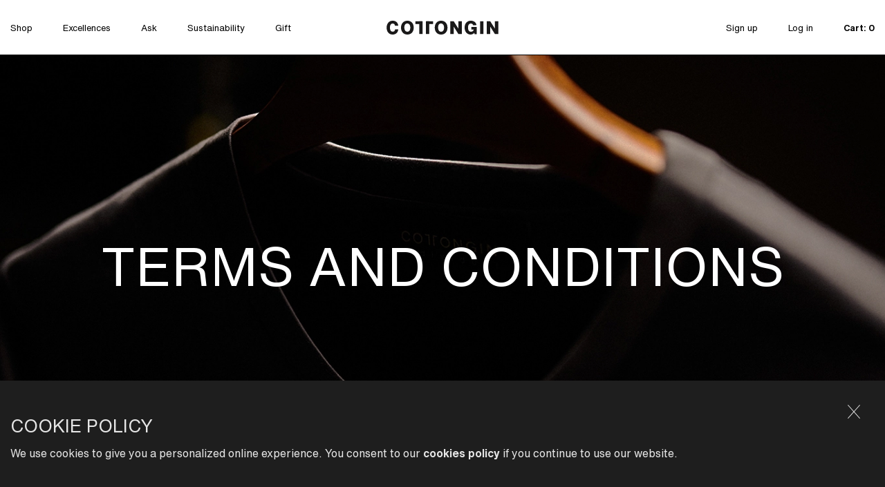

--- FILE ---
content_type: text/html; charset=UTF-8
request_url: https://cottonginatelier.com/us/terms-and-conditions/
body_size: 18233
content:
<!DOCTYPE html><!-- Language сodes http://www.w3schools.com/tags/ref_language_codes.asp -->
<html lang="en">
<head>
    <meta charset="utf-8" />
<meta name="description" content="Terms &amp; Conditions" />
<title>Terms &amp; Conditions</title><!-- build:css -->

<meta http-equiv="X-UA-Compatible" content="IE=edge" />
<meta name="viewport" content="width=device-width, initial-scale=1.0, maximum-scale=5.0, user-scalable=0" />
<meta name="format-detection" content="telephone=no" /><!-- favicon -->
<link rel="shortcut icon" type="image/x-icon" href="/markup/img/favicon/favicon.ico" />
<link rel="shortcut icon" type="image/vnd.microsoft.icon" href="/markup/img/favicon/favicon.ico?v=1.0" />
<link rel="shortcut icon" type="image/png" sizes="24x24" href="/markup/img/favicon/favicon-24x24.png" />
<link rel="shortcut icon" type="image/png" sizes="32x32" href="/markup/img/favicon/favicon-32x32.png" />
<link rel="shortcut icon" type="image/png" sizes="64x64" href="/markup/img/favicon/favicon-64x64.png" />
<link rel="shortcut icon" type="image/png" sizes="96x96" href="/markup/img/favicon/favicon-96x96.png" />
<meta name="msapplication-TileColor" content="#fff" />
<meta name="msapplication-TileImage" content="/markup/img/favicon/apple-touch-icon-114x114.png" />
<link rel="apple-touch-icon" href="/markup/img/favicon/favicon.ico" />
<link rel="apple-touch-icon" sizes="57x57" href="/markup/img/favicon/apple-touch-icon-57x57.png" />
<link rel="apple-touch-icon" sizes="72x72" href="/markup/img/favicon/apple-touch-icon-72x72.png" />
<link rel="apple-touch-icon" sizes="114x114" href="/markup/img/favicon/apple-touch-icon-114x114.png" />

<link rel="preload" href="/markup/font/helvetica-now-text/HelveticaNowText-ExtBdIta.woff2" as="font" type="font/woff2" crossorigin="anonymous" />
<link rel="preload" href="/markup/font/helvetica-now-text/HelveticaNowText-BoldItalic.woff2" as="font" type="font/woff2" crossorigin="anonymous" />
<link rel="preload" href="/markup/font/helvetica-now-text/HelveticaNowText-Bold.woff2" as="font" type="font/woff2" crossorigin="anonymous" />
<link rel="preload" href="/markup/font/helvetica-now-text/HelveticaNowText-RegIta.woff2" as="font" type="font/woff2" crossorigin="anonymous" />
<link rel="preload" href="/markup/font/helvetica-now-text/HelveticaNowText-ExtLtIta.woff2" as="font" type="font/woff2" crossorigin="anonymous" />
<link rel="preload" href="/markup/font/helvetica-now-text/HelveticaNowText-Thin.woff2" as="font" type="font/woff2" crossorigin="anonymous" />
<link rel="preload" href="/markup/font/helvetica-now-text/HelveticaNowText-Light.woff2" as="font" type="font/woff2" crossorigin="anonymous" />
<link rel="preload" href="/markup/font/helvetica-now-text/HelveticaNowText-ExtraBold.woff2" as="font" type="font/woff2" crossorigin="anonymous" />
<link rel="preload" href="/markup/font/helvetica-now-text/HelveticaNowText-MediumItalic.woff2" as="font" type="font/woff2" crossorigin="anonymous" />
<link rel="preload" href="/markup/font/helvetica-now-text/HelveticaNowText-Regular.woff2" as="font" type="font/woff2" crossorigin="anonymous" />
<link rel="preload" href="/markup/font/helvetica-now-text/HelveticaNowText-LightItalic.woff2" as="font" type="font/woff2" crossorigin="anonymous" />
<link rel="preload" href="/markup/font/helvetica-now-text/HelveticaNowText-ThinItalic.woff2" as="font" type="font/woff2" crossorigin="anonymous" />
<link rel="preload" href="/markup/font/helvetica-now-text/HelveticaNowText-Medium.woff2" as="font" type="font/woff2" crossorigin="anonymous" />

  <link href="/markup/css/main.min.css" rel="stylesheet" />
  <link href="/markup/css/main-max-height-969px-and-min-width-992px.min.css" rel="stylesheet" media="(max-height: 969px) and (min-width: 992px)" />
  <link href="/markup/css/main-max-width-400px.min.css" rel="stylesheet" media="(max-width: 400px)" />
  <link href="/markup/css/main-max-width-767px.min.css" rel="stylesheet" media="(max-width: 767px)" />
  <link href="/markup/css/main-max-width-991px.min.css" rel="stylesheet" media="(max-width: 991px)" />
  <link href="/markup/css/main-min-height-970px-and-min-width-992px.min.css" rel="stylesheet" media="(min-height: 970px) and (min-width: 992px)" />
  <link href="/markup/css/main-min-width-1025px-and-max-width-1440px.min.css" rel="stylesheet" media="(min-width: 1025px) and (max-width: 1440px)" />
  <link href="/markup/css/main-min-width-1025px.min.css" rel="stylesheet" media="(min-width: 1025px)" />
  <link href="/markup/css/main-min-width-1200px.min.css" rel="stylesheet" media="(min-width: 1200px)" />
  <link href="/markup/css/main-min-width-1441px.min.css" rel="stylesheet" media="(min-width: 1441px)" />
  <link href="/markup/css/main-min-width-401px-and-max-width-991px.min.css" rel="stylesheet" media="(min-width: 401px) and (max-width: 991px)" />
  <link href="/markup/css/main-min-width-401px.min.css" rel="stylesheet" media="(min-width: 401px)" />
  <link href="/markup/css/main-min-width-576px.min.css" rel="stylesheet" media="(min-width: 576px)" />
  <link href="/markup/css/main-min-width-601px-and-max-width-991px.min.css" rel="stylesheet" media="(min-width: 601px) and (max-width: 991px)" />
  <link href="/markup/css/main-min-width-601px.min.css" rel="stylesheet" media="(min-width: 601px)" />
  <link href="/markup/css/main-min-width-768px.min.css" rel="stylesheet" media="(min-width: 768px)" />
  <link href="/markup/css/main-min-width-992px-and-max-height-514px.min.css" rel="stylesheet" media="(min-width: 992px) and (max-height: 514px)" />
  <link href="/markup/css/main-min-width-992px-and-max-height-652px.min.css" rel="stylesheet" media="(min-width: 992px) and (max-height: 652px)" />
  <link href="/markup/css/main-min-width-992px-and-max-height-720px.min.css" rel="stylesheet" media="(min-width: 992px) and (max-height: 720px)" />
  <link href="/markup/css/main-min-width-992px-and-max-height-730px.min.css" rel="stylesheet" media="(min-width: 992px) and (max-height: 730px)" />
  <link href="/markup/css/main-min-width-992px-and-max-height-810px.min.css" rel="stylesheet" media="(min-width: 992px) and (max-height: 810px)" />
  <link href="/markup/css/main-min-width-992px-and-max-width-1024px.min.css" rel="stylesheet" media="(min-width: 992px) and (max-width: 1024px)" />
  <link href="/markup/css/main-min-width-992px-and-min-height-1011px-and-max-height-1057px.min.css" rel="stylesheet" media="(min-width: 992px) and (min-height: 1011px) and (max-height: 1057px)" />
  <link href="/markup/css/main-min-width-992px-and-min-height-1058px.min.css" rel="stylesheet" media="(min-width: 992px) and (min-height: 1058px)" />
  <link href="/markup/css/main-min-width-992px-and-min-height-515px-and-max-height-570px.min.css" rel="stylesheet" media="(min-width: 992px) and (min-height: 515px) and (max-height: 570px)" />
  <link href="/markup/css/main-min-width-992px-and-min-height-571px-and-max-height-720px.min.css" rel="stylesheet" media="(min-width: 992px) and (min-height: 571px) and (max-height: 720px)" />
  <link href="/markup/css/main-min-width-992px-and-min-height-653px-and-max-height-716px.min.css" rel="stylesheet" media="(min-width: 992px) and (min-height: 653px) and (max-height: 716px)" />
  <link href="/markup/css/main-min-width-992px-and-min-height-717px-and-max-height-766px.min.css" rel="stylesheet" media="(min-width: 992px) and (min-height: 717px) and (max-height: 766px)" />
  <link href="/markup/css/main-min-width-992px-and-min-height-721px.min.css" rel="stylesheet" media="(min-width: 992px) and (min-height: 721px)" />
  <link href="/markup/css/main-min-width-992px-and-min-height-731px-and-max-height-790px.min.css" rel="stylesheet" media="(min-width: 992px) and (min-height: 731px) and (max-height: 790px)" />
  <link href="/markup/css/main-min-width-992px-and-min-height-767px-and-max-height-834px.min.css" rel="stylesheet" media="(min-width: 992px) and (min-height: 767px) and (max-height: 834px)" />
  <link href="/markup/css/main-min-width-992px-and-min-height-791px-and-max-height-820px.min.css" rel="stylesheet" media="(min-width: 992px) and (min-height: 791px) and (max-height: 820px)" />
  <link href="/markup/css/main-min-width-992px-and-min-height-811px-and-max-height-870px.min.css" rel="stylesheet" media="(min-width: 992px) and (min-height: 811px) and (max-height: 870px)" />
  <link href="/markup/css/main-min-width-992px-and-min-height-821px-and-max-height-880px.min.css" rel="stylesheet" media="(min-width: 992px) and (min-height: 821px) and (max-height: 880px)" />
  <link href="/markup/css/main-min-width-992px-and-min-height-835px-and-max-height-890px.min.css" rel="stylesheet" media="(min-width: 992px) and (min-height: 835px) and (max-height: 890px)" />
  <link href="/markup/css/main-min-width-992px-and-min-height-871px-and-max-height-900px.min.css" rel="stylesheet" media="(min-width: 992px) and (min-height: 871px) and (max-height: 900px)" />
  <link href="/markup/css/main-min-width-992px-and-min-height-881px-and-max-height-930px.min.css" rel="stylesheet" media="(min-width: 992px) and (min-height: 881px) and (max-height: 930px)" />
  <link href="/markup/css/main-min-width-992px-and-min-height-891px.min.css" rel="stylesheet" media="(min-width: 992px) and (min-height: 891px)" />
  <link href="/markup/css/main-min-width-992px-and-min-height-901px-and-max-height-960px.min.css" rel="stylesheet" media="(min-width: 992px) and (min-height: 901px) and (max-height: 960px)" />
  <link href="/markup/css/main-min-width-992px-and-min-height-931px-and-max-height-977px.min.css" rel="stylesheet" media="(min-width: 992px) and (min-height: 931px) and (max-height: 977px)" />
  <link href="/markup/css/main-min-width-992px-and-min-height-961px-and-max-height-1010px.min.css" rel="stylesheet" media="(min-width: 992px) and (min-height: 961px) and (max-height: 1010px)" />
  <link href="/markup/css/main-min-width-992px-and-min-height-978px.min.css" rel="stylesheet" media="(min-width: 992px) and (min-height: 978px)" />
  <link href="/markup/css/main-min-width-992px.min.css" rel="stylesheet" media="(min-width: 992px)" />

<link rel="stylesheet" href="/css/app.min.css?v=128">

<script>
    window.customer_id = null;
    window.country_id = 234;
    window.lang = 'en';
    window.page_uri = '/terms-and-conditions';
</script>


    <link hreflang="en"  rel="alternate" href="https://cottonginatelier.com/us/terms-and-conditions" />




            <meta property="og:url" content="https://cottonginatelier.com/us/terms-and-conditions/" />
            

<!--[if lt IE 9]>
<script src="https://oss.maxcdn.com/html5shiv/3.7.3/html5shiv.min.js"></script>
<script src="https://oss.maxcdn.com/respond/1.4.2/respond.min.js"></script>
<![endif]-->
    <!-- Google Tag Manager -->
<script>(function(w,d,s,l,i){w[l]=w[l]||[];w[l].push({'gtm.start':
new Date().getTime(),event:'gtm.js'});var f=d.getElementsByTagName(s)[0],
j=d.createElement(s),dl=l!='dataLayer'?'&l='+l:'';j.async=true;j.src=
'https://www.googletagmanager.com/gtm.js?id='+i+dl;f.parentNode.insertBefore(j,f);
})(window,document,'script','dataLayer','GTM-TP3ZGHR');</script>
<!-- End Google Tag Manager -->

<!-- Facebook Pixel Code -->
<script>
!function(f,b,e,v,n,t,s)
{if(f.fbq)return;n=f.fbq=function(){n.callMethod?
n.callMethod.apply(n,arguments):n.queue.push(arguments)};
if(!f._fbq)f._fbq=n;n.push=n;n.loaded=!0;n.version='2.0';
n.queue=[];t=b.createElement(e);t.async=!0;
t.src=v;s=b.getElementsByTagName(e)[0];
s.parentNode.insertBefore(t,s)}(window, document,'script',
'https://connect.facebook.net/en_US/fbevents.js');
fbq('init', '498945504504448');
fbq('track', 'PageView');
</script>
<noscript><img height="1" width="1" style="display:none"
src="https://www.facebook.com/tr?id=498945504504448&ev=PageView&noscript=1"
/></noscript>
<!-- End Facebook Pixel Code -->
</head>

<body class="">
<!-- Google Tag Manager (noscript) -->
<noscript><iframe src="https://www.googletagmanager.com/ns.html?id=GTM-TP3ZGHR"
height="0" width="0" style="display:none;visibility:hidden"></iframe></noscript>
<!-- End Google Tag Manager (noscript) -->

<div class="support">You are using an outdated browser. Please <a href="http://browsehappy.com/" target="_blank" rel="noopener">upgrade your browser</a> to improve your experience.</div>
<div class="up">
    <svg>
        <use xlink:href="/markup/img/sprite.svg#up"></use>
    </svg>
</div>
<div class="wrap">
    <header class="header">
    <div class="header__center center">
        <div class="header__container container-fluid">
            <div class="header__row row">
                <div class="header__col col">
                    <div class="header__wrap">
                        <div class="header__middle">
                            <div class="logo">
                                <a href="/" class="logo__link">
                                    <svg class="logo__img" aria-label="Logo">
                                        <use xlink:href="/markup/img/sprite.svg#logo"></use>
                                    </svg>
                                </a>
                            </div>
                        </div>
                        <div class="header__left">
                            <div class="header__main">
                                <div class="header__panel">
                                    <div class="header__inner">
                                        <div class="header__cell">
                                            <div class="header__menu-main">
                                                <nav class="menu-main">
    <ul class="menu-main__list">
                <li class="menu-main__item">

                            <a href="/us/product-individual-t-shirt/"  class="menu-main__link ">Shop</a>
            
        </li>
                <li class="menu-main__item">

                        <div class="menu-main__link js-menu-main-drop-open mobile-open ">Excellences</div>
            <div class="menu-main__drop mobile-open">
              <div class="menu-main__drop-backdrop js-menu-main-drop-close"></div>
              <div class="menu-main__drop-wrap">
                <div class="menu-main__close js-menu-main-drop-close">
                  <svg class="menu-main__close-icon">
                    <use xlink:href="/markup/img/sprite.svg#close"></use>
                  </svg>
                </div>
                <div class="menu-main__drop-main">
                  <ul class="menu-main__drop-list">
                                        <li class="menu-main__drop-item">
                      <a href="/us/how-to-order/"  class="menu-main__drop-link ">How it works</a>
                    </li>
                                          <li class="menu-main__drop-item">
                      <a href="/us/personalization/"  class="menu-main__drop-link ">Personalization</a>
                    </li>
                                          <li class="menu-main__drop-item">
                      <a href="/us/sea-island-cotton/"  class="menu-main__drop-link ">Sea Island Cotton</a>
                    </li>
                                          <li class="menu-main__drop-item">
                      <a href="/us/quality/"  class="menu-main__drop-link ">Quality</a>
                    </li>
                                          <li class="menu-main__drop-item">
                      <a href="/us/colors/"  class="menu-main__drop-link ">Colors</a>
                    </li>
                                          <li class="menu-main__drop-item">
                      <a href="/us/how-to-care/"  class="menu-main__drop-link ">How to care</a>
                    </li>
                                          <li class="menu-main__drop-item">
                      <a href="/us/about/"  class="menu-main__drop-link ">About</a>
                    </li>
                                        </ul>
                </div>
              </div>
            </div>
            
        </li>
                <li class="menu-main__item">

                            <a href="/us/ask/"  class="menu-main__link ">Ask</a>
            
        </li>
                <li class="menu-main__item">

                            <a href="/us/sustainability/"  class="menu-main__link ">Sustainability</a>
            
        </li>
                <li class="menu-main__item">

                            <a href="/us/gift-card/"  class="menu-main__link ">Gift</a>
            
        </li>
            </ul>
</nav>

                                            </div>
                                        </div>
                                    </div>
                                </div>
                            </div>
                        </div>
                        <div class="header__right">
                            <div class="header__menu-extra">
                                <nav class="menu-extra">
                                    <ul class="menu-extra__list">


                                                                                    <li class="menu-extra__item">
                                                <div class="menu-extra__link js-modal-registration">Sign up</div>
                                            </li>
                                            <li class="menu-extra__item">
                                                <div class="menu-extra__link js-modal-login">Log in</div>
                                            </li>
                                        
                                        <li class="menu-extra__item">
                                            <div class="menu-extra__link link-cart js-cart-count"
                                                 data-url="https://cottonginatelier.com/front/cart"
                                                 data-theme="dark"
                                            >Cart:
                                                <span class="">0</span> </div>
                                        </li>
                                    </ul>
                                </nav>
                            </div>
                            <div class="header__btn-menu">
                                <div class="btn btn-menu js-menu-main-btn">
                                    <i></i>
                                </div>
                            </div>
                        </div>
                    </div>
                </div>
            </div>
        </div>
    </div>
</header>
    <div class="middle">
        <div id="animation-6246916" class="banner  js-animation">
    <div data-image-breakpoints="{&quot;0&quot;:[{&quot;webp&quot;:&quot;/uploads/OU/Xr/RE/480x800.webp&quot;,&quot;any&quot;:&quot;/uploads/OU/Xr/RE/480x800.jpg&quot;}],&quot;481&quot;:[{&quot;webp&quot;:&quot;/uploads/W8/fP/az/768x1024.webp&quot;,&quot;any&quot;:&quot;/uploads/W8/fP/az/768x1024.jpg&quot;}],&quot;769&quot;:[{&quot;webp&quot;:&quot;/uploads/ri/nB/ey/1024x768.webp&quot;,&quot;any&quot;:&quot;/uploads/ri/nB/ey/1024x768.jpg&quot;}],&quot;1025&quot;:[{&quot;webp&quot;:&quot;/uploads/NS/82/gs/1366-x-768.webp&quot;,&quot;any&quot;:&quot;/uploads/NS/82/gs/1366-x-768.jpg&quot;}],&quot;1281&quot;:[{&quot;webp&quot;:&quot;/uploads/3R/3s/lh/1440-x-900.webp&quot;,&quot;any&quot;:&quot;/uploads/3R/3s/lh/1440-x-900.jpg&quot;}],&quot;1441&quot;:[{&quot;webp&quot;:&quot;/uploads/HD/us/0u/contact-us.webp&quot;,&quot;any&quot;:&quot;/uploads/HD/us/0u/contact-us.jpg&quot;}]}" class="banner__bg lazy"></div>
    <div class="banner__line"></div>
    <div class="banner__main">
        <div class="banner__center center">
            <div class="banner__container container-fluid">
                <div class="banner__row row">
                    <div class="banner__col col">
                        <div class="banner__wrap">
                            <div class="banner__content">
                                <div class="banner__subtitle"></div>
                                <div class="banner__title">Terms and Conditions</div>
                            </div>
                        </div>
                    </div>
                </div>
            </div>
        </div>
    </div>
</div>


<div id="faq" class="faq bg-white">
    <div class="faq__body">
        <div class="faq__cell">
            <div class="faq__center center">
                <div class="faq__container container-fluid">
                    <div class="faq__row row">
                        <div class="faq__col col">
                            <div class="accordion js-accordion">
                                                            <div data-accordion="item" class="accordion__item">
                                    <div data-accordion="button" class="accordion__button">AGREEMENT TO TERMS</div>
                                    <div data-accordion="body" class="accordion__wrap">
                                        <div class="accordion__content">
                                            <p>These Terms of Use constitute a legally binding agreement made between you, whether personally or on behalf of an entity ("you") and Ivoterio Limited ("Company",  "we", "us", or “our”), concerning your access to and use of the http://cottonginatelier.com website as well as any other media form, media channel, mobile website or mobile application related, linked, or otherwise connected thereto (collectively, the "Site"). You agree that by accessing the Site, you have read, understood, and agreed to be bound by all of these Terms of Use. IF YOU DO NOT AGREE WITH ALL OF THESE TERMS OF USE, THEN YOU ARE EXPRESSLY PROHIBITED FROM USING THE SITE AND YOU MUST DISCONTINUE USE IMMEDIATELY.

<br>
<br>Supplemental terms and conditions or documents that may be posted on the Site from time to time are hereby expressly incorporated herein by reference. We reserve the right, in our sole discretion, to make changes or modifications to these Terms of Use at any time and for any reason. We will alert you about any changes by updating the Last updated date of these Terms of Use, and you waive any right to receive specific notice of each such change. It is your responsibility to periodically review these Terms of Use to stay informed of updates. You will be subject to, and will be deemed to have been made aware of and to have accepted, the changes in any revised Terms of Use by your continued use of the Site after the date such revised Terms of Use are posted.

<br>
<br>The information provided on the Site is not intended for distribution to or use by any person or entity in any jurisdiction or country where such distribution or use would be contrary to law or regulation or which would subject us to any registration requirement within such jurisdiction or country. Accordingly, those persons who choose to access the Site from other locations do so on their own initiative and are solely responsible for compliance with local laws, if and to the extent local laws are applicable. All users who are minors in the jurisdiction in which they reside (generally under the age of 18) must have the permission of, and be directly supervised by, their parent or guardian to use the Site. If you are a minor, you must have your parent or guardian read and agree to these Terms of Use prior to you using the Site.</p>
                                        </div>
                                    </div>
                                </div>
                                                            <div data-accordion="item" class="accordion__item">
                                    <div data-accordion="button" class="accordion__button">INTELLECTUAL PROPERTY RIGHTS</div>
                                    <div data-accordion="body" class="accordion__wrap">
                                        <div class="accordion__content">
                                            <p>Unless otherwise indicated, the Site is our proprietary property and all source code, databases, functionality, software, website designs, audio, video, text, photographs, and graphics on the Site (collectively, the "Content") and the trademarks, service marks, and logos contained therein (the "Marks") are owned or controlled by us or licensed to us, and are protected by copyright and trademark laws and various other intellectual property rights and unfair competition laws, international copyright laws, and international conventions. The Content and the Marks are provided on the Site "AS IS" for your information and personal use only. Except as expressly provided in these Terms of Use, no part of the Site and no Content or Marks may be copied, reproduced, aggregated, republished, uploaded, posted, publicly displayed, encoded, translated, transmitted distributed, sold, licensed, or otherwise exploited for any commercial purpose whatsoever, without our express prior written permission.</p>
                                        </div>
                                    </div>
                                </div>
                                                            <div data-accordion="item" class="accordion__item">
                                    <div data-accordion="button" class="accordion__button">USER REPRESENTATIONS</div>
                                    <div data-accordion="body" class="accordion__wrap">
                                        <div class="accordion__content">
                                            <p>By using the Site, you represent and warrant that: 
<br>(1) all registration information you submit will be true, accurate, current, and complete;
<br>(2) you will maintain the accuracy of such information and promptly update such registration information as necessary;
<br>(3) you have the legal capacity and you agree to comply with these Terms of Use;
<br>(4) you are not under the age of 13;
<br>(5) you are not a minor in the jurisdiction in which you reside, or if a minor, you have received parental permission to use the Site;
<br>(6) you will not access the Site through automated or non - human means, whether through a bot, script, or otherwise;
<br>(7) you will not use the Site for any illegal or unauthorized purpose;
<br>and (8) your use of the Site will not violate any applicable law or regulation. 

<br>
<br>If you provide any information that is untrue, inaccurate, not current, or incomplete, we have the right to suspend or terminate your account and refuse any and all current or future use of the Site (or any portion thereof).</p>
                                        </div>
                                    </div>
                                </div>
                                                            <div data-accordion="item" class="accordion__item">
                                    <div data-accordion="button" class="accordion__button">USER REGISTRATION</div>
                                    <div data-accordion="body" class="accordion__wrap">
                                        <div class="accordion__content">
                                            <p>You may be required to register with the Site. You agree to keep your password confidential and will be responsible for all use of your account and password. We reserve the right to remove, reclaim, or change a username you select if we determine, in our sole discretion, that such username is inappropriate, obscene, or otherwise objectionable.</p>
                                        </div>
                                    </div>
                                </div>
                                                            <div data-accordion="item" class="accordion__item">
                                    <div data-accordion="button" class="accordion__button">PROHIBITED ACTIVITIES</div>
                                    <div data-accordion="body" class="accordion__wrap">
                                        <div class="accordion__content">
                                            <p>You may not access or use the Site for any purpose other than that for which we make the Site available. The Site may not be used in connection with any commercial endeavors except those that are specifically endorsed or approved by us. 

<br>
<br>As a user of the Site, you agree not to: 

<br>
<br>1. Systematically retrieve data or other content from the Site to create or compile, directly or indirectly, a collection, compilation, database, or directory without written permission from us. 
<br>2. Trick, defraud, or mislead us and other users, especially in any attempt to learn sensitive account information such as user passwords. 
<br>3. Circumvent, disable, or otherwise interfere with security-related features of the Site, including features that prevent or restrict the use or copying of any content or enforce limitations on the use of the Site and/or the Content contained therein. 
<br>4. Disparage, tarnish, or otherwise harm, in our opinion, us and/or the Site.
<br>5. Use any information obtained from the Site in order to harass, abuse, or harm another person.
<br>6. Make improper use of our support services or submit false reports of abuse or misconduct.
<br>7. Use the site in a manner inconsistent with any applicable laws or regulations. 
<br>8. Use the Site to advertise or offer to sell goods and services. 
<br>9. Engage in unauthorized framing of or linking to the Site.
<br>10. Upload or transmit (or attempt to upload or to transmit) viruses, Trojan horses, or other material, including excessive use of capital letters and spamming (continuous posting of repetitive text), that interferes with any party's uninterrupted use and enjoyment of the Site or modifies, impairs, disrupts, alters, or interferes with the use, features, functions, operation, or maintenance of the Site. 
<br>11. Engage in any automated use of the system, such as using scripts to send comments or messages, or using any data mining, robots, or similar data gathering and extraction tools. 
<br>12. Delete the copyright or other proprietary rights notice from any content. 
<br>13. Attempt to impersonate another user or person or use the username of another user.
<br>14. Sell or otherwise transfer your profile. 
<br>15. Decipher, decompile, disassemble, or reverse engineer any of the software comprising or in any way making up a part of the Site. 
<br>16. Except as may be the result of standard search engine or Internet browser usage, use, launch, develop, or distribute any automated system, including without limitation, any spider, robot, cheat utility, scraper, or offline reader that accesses the Site, or using or launching any unauthorized script or other software. 
<br>17. Use a buying agent or purchasing agent to make purchases on the Site. 
<br>18. Make any unauthorized use of the Site, including collecting usernames and/or email addresses of users by electronic or other means for the purpose of sending unsolicited email, or creating user accounts by automated means or under false pretenses. 
<br>19. Use the site as part of any effort to compete with us or otherwise use the Site and/or the Content for any revenue-generating endeavor or commercial enterprise.</p>
                                        </div>
                                    </div>
                                </div>
                                                            <div data-accordion="item" class="accordion__item">
                                    <div data-accordion="button" class="accordion__button">CONTRIBUTION LICENSE</div>
                                    <div data-accordion="body" class="accordion__wrap">
                                        <div class="accordion__content">
                                            <p>You and the Site agree that we may access, store, process, and use any information and personal data that you provide following the terms of the Privacy Policy and your choices (including settings).</p>
                                        </div>
                                    </div>
                                </div>
                                                            <div data-accordion="item" class="accordion__item">
                                    <div data-accordion="button" class="accordion__button">SUBMISSIONS</div>
                                    <div data-accordion="body" class="accordion__wrap">
                                        <div class="accordion__content">
                                            <p>You acknowledge and agree that any questions, comments, suggestions, ideas, feedback, or other information regarding the Site ("Submissions") provided by you to us are non confidential and shall become our sole property. We shall own exclusive rights, including all intellectual property rights, and shall be entitled to the unrestricted use and dissemination of these Submissions for any lawful purpose, commercial or otherwise, without acknowledgment or compensation to you. You hereby waive all moral rights to any such Submissions, and you hereby warrant that any such Submissions are original with you or that you have the right to submit such Submissions. You agree there shall be no recourse against us for any alleged or actual infringement or misappropriation of any proprietary right in your Submissions.</p>
                                        </div>
                                    </div>
                                </div>
                                                            <div data-accordion="item" class="accordion__item">
                                    <div data-accordion="button" class="accordion__button">THIRD - PARTY WEBSITE AND CONTENT</div>
                                    <div data-accordion="body" class="accordion__wrap">
                                        <div class="accordion__content">
                                            <p>The Site may contain (or you may be sent via the Site) links to other websites ("Third - Party Websites") as well as articles, photographs, text, graphics, pictures, designs, music, sound, video, information, applications, software, and other content or items belonging to or originating from third parties ("Third - Party Content"). Such Third - Party Websites and Third Party Content are not investigated, monitored, or checked for accuracy, appropriateness, or completeness by us, and we are not responsible for any Third - Party Websites accessed through the Site or any Third - Party Content posted on, available through, or installed from the Site, including the content, accuracy, offensiveness, opinions, reliability, privacy practices, or other policies of or contained in the Third - Party Websites or the Third - Party Content. Inclusion of, linking to, or permitting the use or installation of any Third - Party Websites or any Third Party Content does not imply approval or endorsement thereof by us. If you decide to leave the Site and access the Third - Party Websites or to use or install any Third - Party Content, you do so at your own risk, and you should be aware these Terms of Use no longer govern. You should review the applicable terms and policies, including privacy and data gathering practices, of any website to which you navigate from the Site or relating to any applications you use or install from the Site. Any purchases you make through Third - Party Websites will be through other websites and from other companies, and we take no responsibility whatsoever in relation to such purchases which are exclusively between you and the applicable third party. You agree and acknowledge that we do not endorse the products or services offered on Third - Party Websites and you shall hold us harmless from any harm caused by your purchase of such products or services. Additionally, you shall hold us harmless from any losses sustained by you or harm caused to you relating to or resulting in any way from any Third Party Content or any contact with Third - Party Websites.</p>
                                        </div>
                                    </div>
                                </div>
                                                            <div data-accordion="item" class="accordion__item">
                                    <div data-accordion="button" class="accordion__button">SITE MANAGEMENT</div>
                                    <div data-accordion="body" class="accordion__wrap">
                                        <div class="accordion__content">
                                            <p>We reserve the right, but not the obligation, to:
<br>(1) monitor the Site for violations of these Terms of Use;
<br>(2) take appropriate legal action against anyone who, in our sole discretion, violates the law or these Terms of Use, including without limitation, reporting such user to law enforcement authorities;
<br>(3) in our sole discretion and without limitation, refuse, restrict access to, limit the availability of, or disable to the extent technologically feasible any of your Contributions or any portion thereof;
<br>(4) in our sole discretion and without limitation, notice, or liability, to remove from the Site or otherwise disable all files and content that are excessive in size or are in any way burdensome to our systems, 
<br>and (5) otherwise manage the Site in a manner designed to protect our rights and property and to facilitate the proper functioning of the Site.</p>
                                        </div>
                                    </div>
                                </div>
                                                            <div data-accordion="item" class="accordion__item">
                                    <div data-accordion="button" class="accordion__button">TERM AND TERMINATION</div>
                                    <div data-accordion="body" class="accordion__wrap">
                                        <div class="accordion__content">
                                            <p>These Terms of Use shall remain in full force and effect while you use the Site.
<br>WITHOUT LIMITING ANY OTHER PROVISION OF THESE TERMS OF USE, WE RESERVE THE RIGHT TO, IN OUR SOLE DISCRETION AND WITHOUT NOTICE OR LIABILITY, DENY ACCESS TO AND USE OF THE SITE (INCLUDING BLOCKING CERTAIN IP ADDRESSES), TO ANY PERSON FOR ANY REASON OR FOR NO REASON, INCLUDING WITHOUT LIMITATION FOR BREACH OF ANY REPRESENTATION, WARRANTY, OR COVENANT CONTAINED IN THESE TERMS OF USE OR OF ANY APPLICABLE LAW OR REGULATION. WE MAY TERMINATE YOUR USE OR PARTICIPATION IN THE SITE OR DELETE YOUR ACCOUNT AND ANY CONTENT OR INFORMATION THAT YOU POSTED AT ANY TIME, WITHOUT WARNING, IN OUR SOLE DISCRETION. 

<br>
<br>If we terminate or suspend your account for any reason, you are prohibited from registering and creating a new account under your name, a fake or borrowed name, or the name of any third party, even if you may be acting on behalf of the third party. In addition to terminating or suspending your account, we reserve the right to take appropriate legal action, including without limitation pursuing civil, criminal and injunctive redress.</p>
                                        </div>
                                    </div>
                                </div>
                                                            <div data-accordion="item" class="accordion__item">
                                    <div data-accordion="button" class="accordion__button">MODIFICATIONS AND INTERRUPTIONS</div>
                                    <div data-accordion="body" class="accordion__wrap">
                                        <div class="accordion__content">
                                            <p>We reserve the right to change, modify, or remove the contents of the Site at any time or for any reason at our sole discretion without notice. However, we have no obligation to update any information on our site. We also reserve the right to modify or discontinue all or part of the Site without notice at any time. We will not be liable to you or any third party for any modification, price change, suspension, or discontinuance of the Site.

<br>
<br>We cannot guarantee the Site will be available at all times. We may experience hardware, software, or other problems or need to perform maintenance related to the Site, resulting in interruptions, delays, or errors. We reserve the right to change, revise, update, suspend, discontinue, or otherwise modify the Site at any time or for any reason without notice to you. You agree that we have no liability whatsoever for any loss, damage, or inconvenience caused by your inability to access or use the Site during any downtime or discontinuance of the Site. Nothing in these Terms of Use will be construed to obligate us to maintain and support the Site or to supply any corrections, updates, or releases in connection therewith.</p>
                                        </div>
                                    </div>
                                </div>
                                                            <div data-accordion="item" class="accordion__item">
                                    <div data-accordion="button" class="accordion__button">GOVERNING LAW</div>
                                    <div data-accordion="body" class="accordion__wrap">
                                        <div class="accordion__content">
                                            <p>These Terms shall be governed by and defined following the laws of Cyprus.
Ivoterio Limited and yourself irrevocably consent that the courts of Cyprus shall have exclusive jurisdiction to resolve any dispute which may arise in connection with these terms .</p>
                                        </div>
                                    </div>
                                </div>
                                                            <div data-accordion="item" class="accordion__item">
                                    <div data-accordion="button" class="accordion__button">Informal Negotiations</div>
                                    <div data-accordion="body" class="accordion__wrap">
                                        <div class="accordion__content">
                                            <p>To expedite resolution and control the cost of any dispute, controversy or claim related to these Terms of Use (each "Dispute" and collectively, the "Disputes") brought by either you or us (individually, a "Party" and collectively, the "Parties"), the Parties agree to first attempt to negotiate any Dispute (except those Disputes expressly provided below) informally for at least thirty (30) days before initiating arbitration. Such informal negotiations commence upon written notice from one Party to the other Party.</p>
                                        </div>
                                    </div>
                                </div>
                                                            <div data-accordion="item" class="accordion__item">
                                    <div data-accordion="button" class="accordion__button">Binding Arbitration</div>
                                    <div data-accordion="body" class="accordion__wrap">
                                        <div class="accordion__content">
                                            <p>Any dispute arising out of or in connection with this contract, including any question regarding its existence, validity, or termination, shall be referred to and finally resolved by the International Commercial Arbitration Court under the European Arbitration Chamber (Belgium, Brussels, Avenue Louise, 146) according to the Rules of this ICAC, which, as a result of referring to it, is considered as the part of this clause. The number of arbitrators shall be one. The seat, or legal place, of arbitration,  shall be Cyprus. The language of the proceedings shall be english . The governing law of the contract shall be the substantive law of Cyprus.</p>
                                        </div>
                                    </div>
                                </div>
                                                            <div data-accordion="item" class="accordion__item">
                                    <div data-accordion="button" class="accordion__button">Restrictions</div>
                                    <div data-accordion="body" class="accordion__wrap">
                                        <div class="accordion__content">
                                            <p>The Parties agree that any arbitration shall be limited to the Dispute between the Parties individually. To the full extent permitted by law, 
<br>(a) no arbitration shall be joined with any other proceeding;
<br>(b) there is no right or authority for any dispute to be arbitrated on a class - action basis or to utilize class action procedures;
<br>and (c) there is no right or authority for any Dispute to be brought in a purported representative capacity on behalf of the general public or any other persons.</p>
                                        </div>
                                    </div>
                                </div>
                                                            <div data-accordion="item" class="accordion__item">
                                    <div data-accordion="button" class="accordion__button">Exceptions to Informal Negotiations and Arbitration</div>
                                    <div data-accordion="body" class="accordion__wrap">
                                        <div class="accordion__content">
                                            <p>The Parties agree that the following Disputes are not subject to the above provisions concerning informal negotiations and binding arbitration:
<br>(a) any Disputes seeking to enforce or protect, or concerning the validity of any of the intellectual property rights of a Party;
<br>(b) any Dispute related to, or arising from, allegations of theft, piracy, invasion of privacy, or unauthorized use;
<br>and (c) any claim for injunctive relief. If this provision is found to be illegal or unenforceable, then neither Party will elect to arbitrate any Dispute falling within that portion of this provision found to be illegal or unenforceable and such Dispute shall be decided by a court of competent jurisdiction within the courts listed for jurisdiction above, and the Parties agree to submit to the personal jurisdiction of that court.</p>
                                        </div>
                                    </div>
                                </div>
                                                            <div data-accordion="item" class="accordion__item">
                                    <div data-accordion="button" class="accordion__button">CORRECTIONS</div>
                                    <div data-accordion="body" class="accordion__wrap">
                                        <div class="accordion__content">
                                            <p>There may be information on the Site that contains typographical errors, inaccuracies, or omissions, including descriptions, pricing, availability, and various other information. We reserve the right to correct any errors, inaccuracies, or omissions and to change or update the information on the Site at any time without prior notice.</p>
                                        </div>
                                    </div>
                                </div>
                                                            <div data-accordion="item" class="accordion__item">
                                    <div data-accordion="button" class="accordion__button">DISCLAIMER</div>
                                    <div data-accordion="body" class="accordion__wrap">
                                        <div class="accordion__content">
                                            <p>THE SITE IS PROVIDED ON AN AS - IS AND AS - AVAILABLE BASIS. YOU AGREE THAT YOUR USE OF THE SITE AND OUR SERVICES WILL BE AT YOUR SOLE RISK TO THE FULLEST EXTENT PERMITTED BY LAW, WE DISCLAIM ALL WARRANTIES, EXPRESS OR IMPLIED, IN CONNECTION WITH THE SITE AND YOUR USE THEREOF, INCLUDING, WITHOUT LIMITATION, THE IMPLIED WARRANTIES OF MERCHANTABILITY, FITNESS FOR A PARTICULAR PURPOSE, AND NON - INFRINGEMENT. WE MAKE NO WARRANTIES OR REPRESENTATIONS ABOUT THE ACCURACY OR COMPLETENESS OF THE SITE'S CONTENT OR THE CONTENT OF ANY WEBSITES LINKED TO THE SITE AND WE WILL ASSUME NO LIABILITY OR RESPONSIBILITY FOR ANY
<br>(1) ERRORS, MISTAKES, OR INACCURACIES OF CONTENT AND MATERIALS.
<br>(2) PERSONAL INJURY OR PROPERTY DAMAGE, OF ANY NATURE WHATSOEVER, RESULTING FROM YOUR ACCESS TO AND USE OF THE SITE,
<br>(3) ANY UNAUTHORIZED ACCESS TO OR USE OF OUR SECURE SERVERS AND/OR ANY AND ALL PERSONAL INFORMATION AND/OR FINANCIAL INFORMATION STORED THEREIN.
<br>(4) ANY INTERRUPTION OR CESSATION OF TRANSMISSION TO OR FROM THE SITE,
<br>(5) ANY BUGS, VIRUSES, TROJAN HORSES, OR THE LIKE WHICH MAY BE TRANSMITTED TO OR THROUGH THE SITE BY ANY THIRD PARTY, AND/OR
<br>(6) ANY ERRORS OR OMISSIONS IN ANY CONTENT AND MATERIALS OR FOR ANY LOSS OR DAMAGE OF ANY KIND INCURRED AS A RESULT OF THE USE OF ANY CONTENT POSTED, TRANSMITTED, OR OTHERWISE MADE AVAILABLE VIA THE SITE. WE DO NOT WARRANT, ENDORSE, GUARANTEE, OR ASSUME RESPONSIBILITY FOR ANY PRODUCT OR SERVICE ADVERTISED OR OFFERED BY A THIRD PARTY THROUGH THE SITE, ANY HYPERLINKED WEBSITE, OR ANY WEBSITE OR MOBILE APPLICATION FEATURED IN ANY BANNER OR OTHER ADVERTISING, AND WE WILL NOT BE A PARTY TO OR IN ANY WAY BE RESPONSIBLE FOR MONITORING ANY TRANSACTION BETWEEN YOU AND ANY THIRD PARTY PROVIDERS OF PRODUCTS OR SERVICES, AS WITH THE PURCHASE OF A PRODUCT OR SERVICE THROUGH ANY MEDIUM OR IN ANY ENVIRONMENT, YOU SHOULD USE YOUR BEST JUDGMENT AND EXERCISE CAUTION WHERE APPROPRIATE.</p>
                                        </div>
                                    </div>
                                </div>
                                                            <div data-accordion="item" class="accordion__item">
                                    <div data-accordion="button" class="accordion__button">IMITATIONS OF LIABILITY</div>
                                    <div data-accordion="body" class="accordion__wrap">
                                        <div class="accordion__content">
                                            <p>IN NO EVENT WILL WE OR OUR DIRECTORS, EMPLOYEES, OR AGENTS BE LIABLE TO YOU OR ANY THIRD PARTY FOR ANY DIRECT, INDIRECT, CONSEQUENTIAL, EXEMPLARY, INCIDENTAL, SPECIAL, OR PUNITIVE DAMAGES, INCLUDING LOST PROFIT, LOST REVENUE, LOSS OF DATA, OR OTHER DAMAGES ARISING FROM YOUR USE OF THE SITE, EVEN IF WE HAVE BEEN ADVISED OF THE POSSIBILITY OF SUCH DAMAGES. NOTWITHSTANDING ANYTHING TO THE CONTRARY CONTAINED HEREIN, OUR LIABILITY TO YOU FOR ANY CAUSE WHATSOEVER AND REGARDLESS OF THE FORM OF THE ACTION WILL AT ALL TIMES BE LIMITED TO THE AMOUNT PAID, IF ANY, BY YOU TO US. CERTAIN US STATE LAWS AND INTERNATIONAL LAWS DO NOT ALLOW LIMITATIONS ON IMPLIED WARRANTIES OR THE EXCLUSION OR LIMITATION OF CERTAIN DAMAGES. IF THESE LAWS APPLY TO YOU, SOME OR ALL OF THE ABOVE DISCLAIMERS OR LIMITATIONS MAY NOT APPLY TO YOU, AND YOU MAY HAVE ADDITIONAL RIGHTS.</p>
                                        </div>
                                    </div>
                                </div>
                                                            <div data-accordion="item" class="accordion__item">
                                    <div data-accordion="button" class="accordion__button">INDEMNIFICATION</div>
                                    <div data-accordion="body" class="accordion__wrap">
                                        <div class="accordion__content">
                                            <p>You agree to defend, indemnify, and hold us harmless, including our subsidiaries, affiliates, and all of our respective officers, agents, partners, and employees, from and against any loss, damage, liability, claim, or demand, including reasonable attorneys fees and expenses, made by any third party due to or arising out of 
<br>(1) use of the Site;
<br>(2) breach of these Terms of Use;
<br>(3) any breach of your representations and warranties set forth in these Terms of Use;
<br>(4) your violation of the rights of a third party, including but not limited to intellectual property rights;
<br>or (5) any overt harmful act toward any other user of the Site with whom you connected via the Site. <br>Notwithstanding the foregoing we reserve the right at your expense, to assume the exclusive defense and control of any matter for which you are required to indemnify us, and you agree to cooperate, at your expense, with our defense of such claims. We will use reasonable efforts to notify you of any such claim, action, or proceeding which is subject to this indemnification upon becoming aware of it.</p>
                                        </div>
                                    </div>
                                </div>
                                                            <div data-accordion="item" class="accordion__item">
                                    <div data-accordion="button" class="accordion__button">USER DATA</div>
                                    <div data-accordion="body" class="accordion__wrap">
                                        <div class="accordion__content">
                                            <p>We will maintain certain data that you transmit to the Site for the purpose of managing the performance of the Site, as well as data relating to your use of the Site. Although we perform regular routine backups of data, you are solely responsible for all data that you transmit or that relates to any activity you have undertaken using the Site. You agree that we shall have no liability to you for any loss or corruption of any such data, and you hereby waive any right of action against us arising from any such loss or corruption of such data.</p>
                                        </div>
                                    </div>
                                </div>
                                                            <div data-accordion="item" class="accordion__item">
                                    <div data-accordion="button" class="accordion__button">ELECTRONIC COMMUNICATIONS, TRANSACTIONS, AND SIGNATURES</div>
                                    <div data-accordion="body" class="accordion__wrap">
                                        <div class="accordion__content">
                                            <p>Visiting the Site, sending us emails, and completing online forms constitute electronic communications. You consent to receive electronic communications, and you agree that all agreements, notices, disclosures, and other communications we provide to you electronically, via email and on the Site, satisfy any legal requirement that such communication be in writing. YOU HEREBY AGREE TO THE USE OF ELECTRONIC SIGNATURES, CONTRACTS, ORDERS, AND OTHER RECORDS, AND TO ELECTRONIC DELIVERY OF NOTICES, POLICIES, AND RECORDS OF TRANSACTIONS INITIATED OR COMPLETED BY US OR VIA THE SITE. You hereby waive any rights or requirements under any statutes, regulations, rules, ordinances, or other laws in any jurisdiction which require an original signature or delivery or retention of non - electronic records, or to payments or the granting of credits by any means other than electronic means.</p>
                                        </div>
                                    </div>
                                </div>
                                                            <div data-accordion="item" class="accordion__item">
                                    <div data-accordion="button" class="accordion__button">MISCELLANEOUS</div>
                                    <div data-accordion="body" class="accordion__wrap">
                                        <div class="accordion__content">
                                            <p>These Terms of Use and any policies or operating rules posted by us on the Site or in respect to the Site constitute the entire agreement and understanding between you and us. Our failure to exercise or enforce any right or provision of these Terms of Use shall not operate as a waiver of such right or provision. These Terms of Use operate to the fullest extent permissible by law. We may assign any or all of our rights and obligations to others at any time. We shall not be responsible or liable for any loss, damage, delay, or failure to act caused by any cause beyond our reasonable control. If any provision or part of a provision of these Terms of Use is determined to be unlawful, void, or unenforceable that provision or part of the provision is deemed severable from these Terms of Use and does not affect the validity and enforceability of any remaining provisions. There is no joint venture, partnership, employment or agency relationship created between you and us as a result of these Terms of Use or use of the Site. You agree that these Terms of Use will not be construed against us by virtue of having drafted them. You hereby waive any and all defenses you may have based on the electronic form of these Terms of Use and the lack of signing by the parties hereto to execute these Terms of Use.</p>
                                        </div>
                                    </div>
                                </div>
                                                            <div data-accordion="item" class="accordion__item">
                                    <div data-accordion="button" class="accordion__button">CONTACT US</div>
                                    <div data-accordion="body" class="accordion__wrap">
                                        <div class="accordion__content">
                                            <p>In order to resolve a complaint regarding the Site or to receive further information regarding use of the Site, please contact us at:<br>

<br>Ivoterio Limited 
<br>4 Prometheus Street 
<br>Nicosia, Ammóchostos 1065
<br>Cyprus 
<br>info@cottonginatelier.com</p>
                                        </div>
                                    </div>
                                </div>
                                                        </div>
                        </div>
                    </div>
                </div>
            </div>
        </div>
    </div>
</div>














    </div>
    <footer class="footer">
  <div class="footer__center center">
    <div class="footer__container container-fluid">
      <div class="footer__row row">
        <div class="footer__col col">
          <div class="footer__wrap">
            <div class="footer__control">
              <div class="footer__logo">
                <a href="/" class="footer__logo-link">
                  <svg class="footer__logo-img" aria-label="Logo">
                    <use xlink:href="/markup/img/sprite.svg#logo"></use>
                  </svg>
                </a>
              </div>
              <nav class="menu-control">
                <div class="menu-control__row">
                  <div class="menu-control__title">Shipping:</div>
                  <div data-toggle="modal" data-target="#modal-footer-language" data-theme="dark" class="menu-control__button" id="fl-country">
                    United States                    <div class="menu-control__button-icon"></div>
                  </div>
                </div>
                <div class="menu-control__row">
                  <div class="menu-control__title">Language:</div>
                  <div data-toggle="modal" data-target="#modal-footer-language" data-theme="dark" class="menu-control__button">
                    English
                    <div class="menu-control__button-icon"></div>
                  </div>
                </div>
              </nav>
            </div>
            <div class="footer__panel">
              <div class="footer__info">I would like to receive communications about Cottongin products, services, events and matters of cultural interest. By subscribing, you confirm you have read and accept our privacy policy.</div>
              <div class="footer__subscription">
                <div class="subscription">
                  <form action="/front/subscription" id="form-subscription" class="subscription__form">
                    <input type="hidden" name="browser" id="subscription_browser" />
                    <input type="hidden" name="device" id="subscription_device" />
                    <input type="hidden" name="monitor" id="subscription_monitor" />
                    <label for="subscription_email" class="label-hide">Field</label>
                    <input type="text" name="email" id="subscription_email" value="" class="subscription__field" />
                    <button type="submit" class="subscription__button" aria-label="Send">
                      <svg class="subscription__button-icon">
                        <use xlink:href="/markup/img/sprite.svg#check"></use>
                      </svg>
                    </button>
                    <div class="subscription__placeholder" id="subscription_error_email">Email address</div>
                    <div class="subscription__error"></div>
                  </form>
                </div>
              </div>
            </div>

              <div class="footer__menu">
    <div class="menu-title">Social media</div>
        <nav class="menu-footer">
        <ul class="menu-footer__list">
                        <li class="menu-footer__item">
                <a href="https://www.instagram.com/cottonginatelier/"  class="menu-footer__link" rel="noopener">Instagram</a>
            </li>
                        <li class="menu-footer__item">
                <a href="https://www.linkedin.com/company/cottongin/?viewAsMember=true"  class="menu-footer__link" rel="noopener">Linkedin</a>
            </li>
                        <li class="menu-footer__item">
                <a href="https://twitter.com/cottongintshirt"  class="menu-footer__link" rel="noopener">Twitter</a>
            </li>
                        <li class="menu-footer__item">
                <a href="https://www.facebook.com/profile.php?id=100067745612009" target="_blank" class="menu-footer__link" rel="noopener">Facebook</a>
            </li>
                    </ul>
    </nav>
    </div>
<div class="footer__menu">
    <div class="menu-title">About</div>
        <nav class="menu-footer">
        <ul class="menu-footer__list">
                        <li class="menu-footer__item">
                <a href="/us/contact/"  class="menu-footer__link" rel="noopener">Contact us</a>
            </li>
                        <li class="menu-footer__item">
                <a href="/us/privacy-policy/"  class="menu-footer__link" rel="noopener">Privacy Policy</a>
            </li>
                        <li class="menu-footer__item">
                <a href="/us/terms-and-conditions/"  class="menu-footer__link" rel="noopener">Terms & Conditions</a>
            </li>
                    </ul>
    </nav>
    </div>


          </div>
        </div>
      </div>
    </div>
  </div>
</footer>
</div>

<div class="use-cookies">
  <div data-value="accepted-policy" class="use-cookies__close js-use-cookies-btn">
    <svg class="use-cookies__close-icon">
      <use xlink:href="/markup/img/sprite.svg#close"></use>
    </svg>
  </div>
  <div class="use-cookies__center center">
    <div class="use-cookies__container container-fluid">
      <div class="use-cookies__row row">
        <div class="use-cookies__col col">
            <div class="use-cookies__heading">COOKIE POLICY</div>
<div class="use-cookies__content">
  <p>We use cookies to give you a personalized online experience. You consent to our <strong><a href="/privacy-policy/">cookies policy</a></strong> if you continue to use our website.</p>
</div>

        </div>
      </div>
    </div>
  </div>

</div>
<div id="modal-login" tabindex="-1" role="dialog" aria-hidden="true" data-type="ajax" class="modal fade">
  <div data-dismiss="modal" class="modal-close">
    <svg>
      <use xlink:href="/markup/img/sprite.svg#close"></use>
    </svg>
  </div>
  <div role="document" class="modal-dialog">
    <div class="modal-content">
      <div class="modal-body">
        <div class="order">
          <div class="order__wrap">
            <form class="form-kit" data-url="https://cottonginatelier.com/front/auth/sign-in" id="form-sign-in">
             <input type="hidden" name="front_url" value="/us/terms-and-conditions/">
              <div class="form-kit__section">
                <div class="order__title heading">Log in</div>
                <div class="order__control">
                  <div class="form-kit__row">
                    <div class="form-kit__col-12">
                      <label class="inputbox-primary">
                        <input type="text" name="email" value="" class="inputbox-primary__field" />
                        <div class="inputbox-primary__placeholder">E-mail</div>
                        <div class="inputbox-primary__error js-error js-error-email"></div>
                      </label>
                    </div>
                  </div>
                  <div class="form-kit__row">
                    <div class="form-kit__col-12">
                      <div class="inputbox-password">
                        <div class="inputbox-password__btn js-btn-password">
                          <svg class="inputbox-password__btn-icon">
                            <use xlink:href="/markup/img/sprite.svg#eye"></use>
                          </svg>
                        </div>
                        <label class="inputbox-primary">
                          <input type="password" name="password" value="" class="inputbox-primary__field" />
                          <div class="inputbox-primary__placeholder">Password</div>
                          <div class="inputbox-primary__error js-error js-error-password"></div>
                        </label>
                      </div>
                      <div class="form-kit__forgotten">
                        <div class="form-kit__forgotten-link js-modal-forgotten-password">Forgot your password?</div>
                      </div>
                    </div>
                  </div>
                </div>
                <div class="form-kit__row">
                  <div class="form-kit__col-12">
                    <div class="form-kit__btns">
                      <button type="submit" class="form-kit__btn btn btn-extra btn-extra-dark">Log in
                        <svg class="btn-extra__arrow"><use xlink:href="/markup/img/sprite.svg#arrow-right"></use></svg>
                      </button>
                    </div>
                  </div>
                </div>
              </div>
            </form>
          </div>
        </div>
      </div>
    </div>
  </div>
</div>
<div id="modal-registration" tabindex="-1" role="dialog" aria-hidden="true" data-type="ajax" class="modal fade">
  <div data-dismiss="modal" class="modal-close">
    <svg>
      <use xlink:href="/markup/img/sprite.svg#close"></use>
    </svg>
  </div>
  <div role="document" class="modal-dialog">
    <div class="modal-content">
      <div class="modal-body">
        <div class="order">
          <div class="order__wrap">
            <form class="form-kit"
                  id="form-registration"
                  data-method="POST"
                  data-url="https://cottonginatelier.com/front/checkout/step-email"
            >
              <div class="form-kit__section">
                <div class="order__title heading">Sign up</div>
                <div class="order__control">
                  <div class="form-kit__row">
                      <div class="form-kit__col-2">
                          <label class="select-primary">
                              <select name="title_name" class="select-primary__field">
                                  <option value=""> </option>
                                                                        <option value="mrs"  >Mrs</option>
                                                                        <option value="dr"  >Dr</option>
                                                                        <option value="miss"  >Miss</option>
                                                                        <option value="mx"  >Mx</option>
                                                                        <option value="mr"  >Mr</option>
                                                                        <option value="ms"  >Ms</option>
                                                                </select>
                              <div class="select-primary__placeholder">Title</div>
                              <div class="select-primary__error js-error js-error-title_name"></div>
                          </label>
                      </div>
                      <div class="form-kit__col-5">
                          <label class="inputbox-primary">
                              <input type="text" name="first_name" class="inputbox-primary__field" />
                              <div class="inputbox-primary__placeholder">First name</div>
                              <div class="inputbox-primary__error js-error js-error-first_name"></div>
                          </label>
                      </div>
                      <div class="form-kit__col-5">
                          <label class="inputbox-primary">
                              <input type="text" name="last_name" class="inputbox-primary__field" />
                              <div class="inputbox-primary__placeholder">Last name</div>
                              <div class="inputbox-primary__error js-error js-error-last_name"></div>
                          </label>
                      </div>
                  </div>

                    <div class="form-kit__row">
                        <div class="form-kit__col-12">
                            <label class="inputbox-primary">
                                <input type="text"
                                       name="email"
                                       id="registration_email"
                                       class="inputbox-primary__field"
                                />
                                <div class="inputbox-primary__placeholder">Email address</div>
                                <div class="inputbox-primary__error js-error js-error-email"></div>
                            </label>
                        </div>
                    </div>

                  <div class="form-kit__row">
                      <div class="form-kit__col-12">
                          <div class="inputbox-password">
                              <div class="inputbox-password__btn js-btn-password">
                                  <svg class="inputbox-password__btn-icon">
                                      <use xlink:href="/markup/img/sprite.svg#eye"></use>
                                  </svg>
                              </div>
                              <label class="inputbox-primary">
                                  <input type="password" name="password" value="" class="inputbox-primary__field" />
                                  <div class="inputbox-primary__placeholder">Password</div>
                                  <div class="inputbox-primary__error js-error js-error-password"></div>
                              </label>
                          </div>
                      </div>
                  </div>
                  <div class="form-kit__row">
                      <div class="form-kit__col-12">
                          <div class="inputbox-password">
                              <div class="inputbox-password__btn js-btn-password">
                                  <svg class="inputbox-password__btn-icon">
                                      <use xlink:href="/markup/img/sprite.svg#eye"></use>
                                  </svg>
                              </div>
                              <label class="inputbox-primary">
                                  <input type="password" name="password_confirmation" value="" class="inputbox-primary__field" />
                                  <div class="inputbox-primary__placeholder">Repeat password</div>
                                  <div class="inputbox-primary__error js-error js-error-password_confirmation"></div>
                              </label>
                          </div>
                      </div>
                  </div>
                  <div class="form-kit__row">
                    <div class="form-kit__col-12">
                      <div class="form-kit__btns">
                        <button type="submit" class="form-kit__btn btn btn-extra btn-extra-dark">Registration<svg class="btn-extra__arrow">
                            <use xlink:href="/markup/img/sprite.svg#arrow-right"></use>
                          </svg>
                        </button>
                      </div>
                    </div>
                  </div>
                </div>
              </div>
            </form>
          </div>
        </div>
      </div>
    </div>
  </div>
</div>
<div id="modal-forgotten-password" tabindex="-1" role="dialog" aria-hidden="true" data-type="ajax" class="modal fade">
  <div data-dismiss="modal" class="modal-close">
    <svg>
      <use xlink:href="/markup/img/sprite.svg#close"></use>
    </svg>
  </div>
  <div role="document" class="modal-dialog">
    <div class="modal-content">
      <div class="modal-body">
        <div class="order">
          <div class="order__wrap">
            <form class="form-kit" data-url="https://cottonginatelier.com/front/auth/forgot-password" id="form-forgot-password">
              <div class="form-kit__section">
                <div class="order__title heading">Forgot your password?</div>
                <div class="order__caption">We will send you a link you can use to create a new password.</div>
                <div class="order__control">
                  <div class="form-kit__row">
                    <div class="form-kit__col-12">
                      <label class="inputbox-primary">
                        <input type="text" name="email" value="" class="inputbox-primary__field" />
                        <div class="inputbox-primary__placeholder">E-mail</div>
                        <div class="inputbox-primary__error js-error js-error-email"></div>
                      </label>
                    </div>
                  </div>
                  <div class="form-kit__row">
                    <div class="form-kit__col-12">
                      <div class="form-kit__btns">
                        <button type="submit" class="form-kit__btn btn btn-extra btn-extra-dark">Log in
                          <svg class="btn-extra__arrow"><use xlink:href="/markup/img/sprite.svg#arrow-right"></use></svg>
                        </button>
                      </div>
                    </div>
                  </div>
                </div>
              </div>
            </form>
          </div>
        </div>
      </div>
    </div>
  </div>
</div>
<div id="modal-cart" tabindex="-1" role="dialog" aria-hidden="true" data-theme="dark" class="modal fade">
    <div data-dismiss="modal" class="modal-close">
        <svg>
            <use xlink:href="/markup/img/sprite.svg#close"></use>
        </svg>
    </div>
    <div role="document" class="modal-dialog">
        <div class="modal-content">
            <div class="modal-body">
                <div class="modal-title">Your shopping cart</div>
                <div class="cart"></div>
            </div>
        </div>
    </div>
</div>
<div id="modal-message" tabindex="-1" role="dialog" aria-hidden="true" data-type="ajax" class="modal fade">
  <div role="document" class="modal-dialog">
    <div class="modal-content">
      <div class="modal-body">
        <div class="modal-heading heading">Saved successfully!</div>
        <div class="modal-description">All your changes have been successfully saved.</div>
        <div class="modal-button">
          <div class="btn btn-extra btn-extra-dark js-modal-message-hide">Ok<svg class="btn-extra__arrow">
              <use xlink:href="/markup/img/sprite.svg#arrow-right"></use>
            </svg>
          </div>
        </div>
      </div>
    </div>
  </div>
</div>
<div id="modal-country" tabindex="-1" role="dialog" aria-hidden="true" class="modal fade">
  <div data-dismiss="modal" class="modal-close">
    <svg>
      <use xlink:href="/markup/img/sprite.svg#close"></use>
    </svg>
  </div>
  <div role="document" class="modal-dialog">
    <div class="modal-content">
      <div class="modal-body">
        <div class="modal-main">
          <div class="modal-core">
            <div class="modal-title">Shipping to another location?</div>
            <p>Please note item availability, pricing and currency options are country specific. By proceeding you can select the appropriate Aesop location to ship to your required destination.</p>
            <div class="modal-btns">
              <div class="modal-btns__item">
                <div data-theme="dark" class="btn btn-extra btn-extra-dark btn-w-lg js-modal-location">
                  Select another location
                  <svg class="btn-extra__arrow"><use xlink:href="/markup/img/sprite.svg#arrow-right"></use></svg>
                </div>
              </div>
              <div class="modal-btns__item">
                <div data-dismiss="modal" class="btn btn-extra btn-extra-dark btn-w-lg">
                  Close
                  <svg class="btn-extra__arrow"><use xlink:href="/markup/img/sprite.svg#arrow-right"></use></svg>
                </div>
              </div>
            </div>
          </div>
        </div>
      </div>
    </div>
  </div>
</div>
<div id="modal-location" tabindex="-1" role="dialog" aria-hidden="true" class="modal modal-full fade">
  <div data-dismiss="modal" class="modal-close">
    <svg>
      <use xlink:href="/markup/img/sprite.svg#close"></use>
    </svg>
  </div>
  <div role="document" class="modal-dialog">
    <div class="location-tpl location-tpl_base">
      <div class="location-tpl__head">
        <div class="location-tpl__heading">Select your shipping destination</div>
      </div>
      <div class="location-tpl__body js-filter">
        <div class="location-tpl__middle">
          <div class="location-tpl__row">
            <div class="search-base static">
              <div class="search-base__field">
                <input type="text" id="checkout-other-locations-q" value="" class="search-base__input js-filter-field" placeholder="Enter the first letter of your country name" />
                <svg class="search-base__icon">
                  <use xlink:href="/markup/img/sprite.svg#search"></use>
                </svg>
              </div>
            </div>
          </div>
          <div class="location-tpl__inner">
            <nav class="menu-location js-filter-list" id="checkout-other-locations-list-countries"></nav>
          </div>
        </div>
        <div class="location-tpl__right js-filter-options">
          <div class="location-tpl__inner">

              <!--
              <nav data-value="canada" class="menu-location js-filter-option">
              <a href="#" class="menu-location__link">French</a>
              <a href="#" class="menu-location__link">English</a>
            </nav>
            -->

          </div>
        </div>
      </div>
    </div>
  </div>
</div>
<div id="modal-footer-language" tabindex="-1" role="dialog" aria-hidden="true" class="modal fade modal-full">
  <div data-dismiss="modal" class="modal-close">
    <svg>
      <use xlink:href="/markup/img/sprite.svg#close"></use>
    </svg>
  </div>
  <div role="document" class="modal-dialog">
    <div class="location-tpl">
      <div class="location-tpl__head">
        <div class="location-tpl__heading">Select your shipping destination</div>
      </div>
      <div class="location-tpl__body js-filter">
        <div class="location-tpl__left">
          <div class="location-tpl__inner">
            <div class="location-tpl__row">
              <div class="search-base">
                <div class="search-base__field">
                  <input type="text" id="footer-locations-q" name="" value="" class="search-base__input js-filter-field" />
                  <svg class="search-base__icon">
                    <use xlink:href="/markup/img/sprite.svg#search"></use>
                  </svg>
                </div>
              </div>
            </div>
            <div class="location-tpl__row">
              <nav class="menu-location">
                                        <div data-id="1" class="js-footer-location-region menu-location__link  ">Oceania</div>
                                        <div data-id="2" class="js-footer-location-region menu-location__link active js-footer-location-region-active ">Americas</div>
                                        <div data-id="3" class="js-footer-location-region menu-location__link  ">Europe</div>
                                        <div data-id="4" class="js-footer-location-region menu-location__link  ">Asia</div>
                                        <div data-id="5" class="js-footer-location-region menu-location__link  ">Africa</div>
                                </nav>
            </div>
          </div>
        </div>
        <div class="location-tpl__middle">
          <div class="location-tpl__inner">
            <nav class="menu-location js-footer-location-list"></nav>
          </div>
        </div>
        <div class="location-tpl__right js-filter-options">
          <div class="location-tpl__inner">
            <nav class="menu-location js-filter-option js-footer-languages-list"></nav>
          </div>
        </div>
      </div>
    </div>
  </div>
</div>
<div id="modal-about-delivery" tabindex="-1" role="dialog" aria-hidden="true" class="modal fade">
  <div data-dismiss="modal" class="modal-close">
    <svg>
      <use xlink:href="/markup/img/sprite.svg#close"></use>
    </svg>
  </div>
  <div role="document" class="modal-dialog">
    <div class="modal-content">
      <div class="modal-body">
        <div class="modal-main">
          <div class="modal-core">
              <div class="modal-title">About delivery estimates</div>
            <p>Shipping time frames are approximate and unfortunately cannot be guaranteed.</p>
            <p>Orders placed after 12pm on Friday or the weekend will be processed the following business day. Business days include Monday to Friday, excluding public holidays.</p>

          </div>
        </div>
      </div>
    </div>
  </div>
</div>
<div id="modal-ajax" tabindex="-1" role="dialog" aria-hidden="true" data-type="ajax" class="modal fade">
    <div data-dismiss="modal" class="modal-close">
        <svg>
            <use xlink:href="/markup/img/sprite.svg#close"></use>
        </svg>
    </div>
    <div role="document" class="modal-dialog">
        <div class="modal-content">
            <div class="modal-body">
                <div class="modal-main"></div>
            </div>
        </div>
    </div>
</div>

<script src="/markup/js/main.min.js?v=128"></script>
<script src="/js/app.min.js?v=128"></script>

</body>

</html>


--- FILE ---
content_type: text/css
request_url: https://cottonginatelier.com/markup/css/main.min.css
body_size: 21766
content:
@font-face{font-family:'Helvetica Now Text';src:url(../font/helvetica-now-text/HelveticaNowText-ExtBdIta.woff2) format("woff2"),url(../font/helvetica-now-text/HelveticaNowText-ExtBdIta.woff) format("woff");font-weight:800;font-style:italic;font-display:swap}@font-face{font-family:'Helvetica Now Text';src:url(../font/helvetica-now-text/HelveticaNowText-BoldItalic.woff2) format("woff2"),url(../font/helvetica-now-text/HelveticaNowText-BoldItalic.woff) format("woff");font-weight:700;font-style:italic;font-display:swap}@font-face{font-family:'Helvetica Now Text';src:url(../font/helvetica-now-text/HelveticaNowText-Bold.woff2) format("woff2"),url(../font/helvetica-now-text/HelveticaNowText-Bold.woff) format("woff");font-weight:700;font-style:normal;font-display:swap}@font-face{font-family:'Helvetica Now Text';src:url(../font/helvetica-now-text/HelveticaNowText-RegIta.woff2) format("woff2"),url(../font/helvetica-now-text/HelveticaNowText-RegIta.woff) format("woff");font-weight:400;font-style:italic;font-display:swap}@font-face{font-family:'Helvetica Now Text';src:url(../font/helvetica-now-text/HelveticaNowText-ExtLtIta.woff2) format("woff2"),url(../font/helvetica-now-text/HelveticaNowText-ExtLtIta.woff) format("woff");font-weight:300;font-style:italic;font-display:swap}@font-face{font-family:'Helvetica Now Text';src:url(../font/helvetica-now-text/HelveticaNowText-Thin.woff2) format("woff2"),url(../font/helvetica-now-text/HelveticaNowText-Thin.woff) format("woff");font-weight:100;font-style:normal;font-display:swap}@font-face{font-family:'Helvetica Now Text';src:url(../font/helvetica-now-text/HelveticaNowText-Light.woff2) format("woff2"),url(../font/helvetica-now-text/HelveticaNowText-Light.woff) format("woff");font-weight:300;font-style:normal;font-display:swap}@font-face{font-family:'Helvetica Now Text';src:url(../font/helvetica-now-text/HelveticaNowText-ExtraBold.woff2) format("woff2"),url(../font/helvetica-now-text/HelveticaNowText-ExtraBold.woff) format("woff");font-weight:800;font-style:normal;font-display:swap}@font-face{font-family:'Helvetica Now Text';src:url(../font/helvetica-now-text/HelveticaNowText-MediumItalic.woff2) format("woff2"),url(../font/helvetica-now-text/HelveticaNowText-MediumItalic.woff) format("woff");font-weight:500;font-style:italic;font-display:swap}@font-face{font-family:'Helvetica Now Text';src:url(../font/helvetica-now-text/HelveticaNowText-Regular.woff2) format("woff2"),url(../font/helvetica-now-text/HelveticaNowText-Regular.woff) format("woff");font-weight:400;font-style:normal;font-display:swap}@font-face{font-family:'Helvetica Now Text';src:url(../font/helvetica-now-text/HelveticaNowText-LightItalic.woff2) format("woff2"),url(../font/helvetica-now-text/HelveticaNowText-LightItalic.woff) format("woff");font-weight:300;font-style:italic;font-display:swap}@font-face{font-family:'Helvetica Now Text';src:url(../font/helvetica-now-text/HelveticaNowText-ThinItalic.woff2) format("woff2"),url(../font/helvetica-now-text/HelveticaNowText-ThinItalic.woff) format("woff");font-weight:100;font-style:italic;font-display:swap}@font-face{font-family:'Helvetica Now Text';src:url(../font/helvetica-now-text/HelveticaNowText-Medium.woff2) format("woff2"),url(../font/helvetica-now-text/HelveticaNowText-Medium.woff) format("woff");font-weight:500;font-style:normal;font-display:swap}*,::after,::before{box-sizing:border-box}html{width:100%;height:100%;font-family:sans-serif;line-height:1.15;-webkit-text-size-adjust:100%;-webkit-tap-highlight-color:transparent}article,aside,figcaption,figure,footer,header,hgroup,main,nav,section{display:block}body{width:100%;min-width:320px;height:100%;margin:0;font-family:"Helvetica Now Text",sans-serif;font-weight:400;line-height:1.5;color:#0d0000;text-align:left;background-color:#fff}[tabindex="-1"]:focus{outline:0!important}hr{box-sizing:content-box;height:0;overflow:visible}h1,h2,h3,h4,h5,h6{margin-top:0;margin-bottom:.5rem}p{margin-top:0;margin-bottom:1rem}abbr[data-original-title],abbr[title]{text-decoration:underline;-webkit-text-decoration:underline dotted;text-decoration:underline dotted;cursor:help;border-bottom:0;-webkit-text-decoration-skip-ink:none;text-decoration-skip-ink:none}address{margin-bottom:1rem;font-style:normal;line-height:inherit}dl,ol,ul{margin-top:0;margin-bottom:1rem}ol ol,ol ul,ul ol,ul ul{margin-bottom:0}dt{font-weight:700}dd{margin-bottom:.5rem;margin-left:0}blockquote{margin:0 0 1rem}b,strong{font-weight:bolder}small{font-size:80%}sub,sup{position:relative;font-size:75%;line-height:0;vertical-align:baseline}sub{bottom:-.25em}sup{top:-.5em}a{color:#0d0000;text-decoration:none;background-color:transparent}a:hover{color:#0d0000;text-decoration:underline}a:not([href]):not([tabindex]){color:inherit;text-decoration:none}a:not([href]):not([tabindex]):focus,a:not([href]):not([tabindex]):hover{color:inherit;text-decoration:none}a:not([href]):not([tabindex]):focus{outline:0}code,kbd,pre,samp{font-family:SFMono-Regular,Menlo,Monaco,Consolas,"Liberation Mono","Courier New",monospace;font-size:1em}pre{margin-top:0;margin-bottom:1rem;overflow:auto}figure{margin:0 0 1rem}img{max-width:100%;height:auto;vertical-align:middle;border-style:none}svg{overflow:hidden;vertical-align:middle}table{border-collapse:collapse}caption{padding-top:.75rem;padding-bottom:.75rem;color:#6c757d;text-align:left;caption-side:bottom}th{text-align:inherit}label{display:inline-block}button{border-radius:0}button:focus{outline:1px dotted;outline:5px auto -webkit-focus-ring-color}button,input,optgroup,select,textarea{margin:0;font-family:inherit;font-size:inherit;line-height:inherit}button,input{overflow:visible}button,select{text-transform:none}select{word-wrap:normal}[type=button],[type=reset],[type=submit],button{-webkit-appearance:button}[type=button]:not(:disabled),[type=reset]:not(:disabled),[type=submit]:not(:disabled),button:not(:disabled){cursor:pointer}[type=button]::-moz-focus-inner,[type=reset]::-moz-focus-inner,[type=submit]::-moz-focus-inner,button::-moz-focus-inner{padding:0;border-style:none}input[type=checkbox],input[type=radio]{box-sizing:border-box;padding:0}input[type=date],input[type=datetime-local],input[type=month],input[type=time]{-webkit-appearance:listbox}textarea{overflow:auto;resize:vertical}fieldset{min-width:0;padding:0;margin:0;border:0}legend{display:block;width:100%;max-width:100%;padding:0;margin-bottom:.5rem;font-size:1.5rem;line-height:inherit;color:inherit;white-space:normal}progress{vertical-align:baseline}[type=number]::-webkit-inner-spin-button,[type=number]::-webkit-outer-spin-button{height:auto}[type=search]{outline-offset:-2px;-webkit-appearance:none}[type=search]::-webkit-search-decoration{-webkit-appearance:none}::-webkit-file-upload-button{font:inherit;-webkit-appearance:button}output{display:inline-block}summary{display:list-item;cursor:pointer}template{display:none}[hidden]{display:none!important}.h1,.h2,.h3,.h4,.h5,.h6,h1,h2,h3,h4,h5,h6{margin-bottom:.5rem;font-weight:500;line-height:1.2}.h1,h1{font-size:2.5rem}.h2,h2{font-size:2rem}.h3,h3{font-size:1.75rem}.h4,h4{font-size:1.5rem}.h5,h5{font-size:1.25rem}.h6,h6{font-size:1rem}hr{margin-top:1rem;margin-bottom:1rem;border:0;border-top:1px solid rgba(0,0,0,.1)}.small,small{font-size:80%;font-weight:400}.mark,mark{padding:.2em;background-color:#fcf8e3}.container{width:100%;padding-right:15px;padding-left:15px;margin-right:auto;margin-left:auto}.container-fluid{width:100%;padding-right:15px;padding-left:15px;margin-right:auto;margin-left:auto}.row{display:flex;flex-wrap:wrap;margin-right:-15px;margin-left:-15px}.no-gutters{margin-right:0;margin-left:0}.no-gutters>.col,.no-gutters>[class*=col-]{padding-right:0;padding-left:0}.col,.col-1,.col-10,.col-11,.col-12,.col-2,.col-3,.col-4,.col-5,.col-6,.col-7,.col-8,.col-9,.col-auto,.col-lg,.col-lg-1,.col-lg-10,.col-lg-11,.col-lg-12,.col-lg-2,.col-lg-3,.col-lg-4,.col-lg-5,.col-lg-6,.col-lg-7,.col-lg-8,.col-lg-9,.col-lg-auto,.col-md,.col-md-1,.col-md-10,.col-md-11,.col-md-12,.col-md-2,.col-md-3,.col-md-4,.col-md-5,.col-md-6,.col-md-7,.col-md-8,.col-md-9,.col-md-auto,.col-sm,.col-sm-1,.col-sm-10,.col-sm-11,.col-sm-12,.col-sm-2,.col-sm-3,.col-sm-4,.col-sm-5,.col-sm-6,.col-sm-7,.col-sm-8,.col-sm-9,.col-sm-auto,.col-xl,.col-xl-1,.col-xl-10,.col-xl-11,.col-xl-12,.col-xl-2,.col-xl-3,.col-xl-4,.col-xl-5,.col-xl-6,.col-xl-7,.col-xl-8,.col-xl-9,.col-xl-auto{position:relative;width:100%;padding-right:15px;padding-left:15px}.col{flex-basis:0;flex-grow:1;max-width:100%}.col-auto{flex:0 0 auto;width:auto;max-width:100%}.col-1{flex:0 0 8.33333%;max-width:8.33333%}.col-2{flex:0 0 16.66667%;max-width:16.66667%}.col-3{flex:0 0 25%;max-width:25%}.col-4{flex:0 0 33.33333%;max-width:33.33333%}.col-5{flex:0 0 41.66667%;max-width:41.66667%}.col-6{flex:0 0 50%;max-width:50%}.col-7{flex:0 0 58.33333%;max-width:58.33333%}.col-8{flex:0 0 66.66667%;max-width:66.66667%}.col-9{flex:0 0 75%;max-width:75%}.col-10{flex:0 0 83.33333%;max-width:83.33333%}.col-11{flex:0 0 91.66667%;max-width:91.66667%}.col-12{flex:0 0 100%;max-width:100%}.order-first{order:-1}.order-last{order:13}.order-0{order:0}.order-1{order:1}.order-2{order:2}.order-3{order:3}.order-4{order:4}.order-5{order:5}.order-6{order:6}.order-7{order:7}.order-8{order:8}.order-9{order:9}.order-10{order:10}.order-11{order:11}.order-12{order:12}.offset-1{margin-left:8.33333%}.offset-2{margin-left:16.66667%}.offset-3{margin-left:25%}.offset-4{margin-left:33.33333%}.offset-5{margin-left:41.66667%}.offset-6{margin-left:50%}.offset-7{margin-left:58.33333%}.offset-8{margin-left:66.66667%}.offset-9{margin-left:75%}.offset-10{margin-left:83.33333%}.offset-11{margin-left:91.66667%}.btn{display:inline-block;text-align:center;vertical-align:middle;-webkit-user-select:none;user-select:none;background-color:transparent;text-decoration:none!important;border:none;outline:0;cursor:pointer}a.btn.disabled,fieldset:disabled a.btn{pointer-events:none}.btn-primary{color:#f8f3ee;text-transform:uppercase;background-color:#0d0000;border:1px solid #0d0000;letter-spacing:2px;line-height:1;padding:12px 20px 10px 20px;transition:color .5s ease 0s,background-color .5s ease 0s}.btn-primary.active,.btn-primary:hover{color:#0d0000;background-color:#fff}.btn-primary-invert{background-color:transparent;color:#0d0000}.btn-primary-invert.active,.btn-primary-invert:hover{color:#fff;background-color:#0d0000}.btn-warning{color:#fff;text-transform:uppercase;background-color:#0d0000;border:1px solid #0d0000;letter-spacing:2px;line-height:1;padding:12px 20px 10px 20px;transition:color .5s ease 0s,background-color .5s ease 0s}.btn-warning.active,.btn-warning:hover{color:#0d0000;background-color:transparent}.btn-warning.btn-light{color:#0d0000;background-color:transparent}.btn-warning.btn-light.active,.btn-warning.btn-light:hover{color:#fff;background-color:#0d0000}.btn-secondary{color:#000;text-transform:uppercase;background-color:#fff;border:1px solid #fff;letter-spacing:2px;line-height:1;padding:10px 20px 8px;transition:color .5s ease 0s,border-color .5s ease 0s,background-color .5s ease 0s}.btn-secondary.active,.btn-secondary:hover{color:#fff;border-color:#fff;background-color:transparent}.btn-primary.disabled,.btn-primary:disabled,.btn-secondary.disabled,.btn-secondary:disabled,.btn-warning.disabled,.btn-warning:disabled{background-color:#d9d9d9!important;border-color:#d9d9d9!important;color:#fff!important;cursor:default!important}.btn-add{font-size:13px;color:#000;line-height:1;padding:5px 0 5px 15px;position:relative;transition:color .5s ease 0s}.btn-add:hover{color:#676565}.btn-add:before{display:block;content:'+';position:absolute;top:5px;left:0}.btn-add.loading{color:#676565}.btn-add.loading:before{animation:rotate 2s linear infinite}.btn-menu{width:15px;height:15px;padding:0;position:relative;border:none;box-sizing:content-box;border-right:15px solid transparent;border-left:10px solid transparent}.btn-menu i{display:block;width:100%;height:100%}.btn-menu i:before,.btn-menu:after,.btn-menu:before{display:block;content:'';height:1px;position:absolute;right:0;background-color:#000}.btn-menu:after,.btn-menu:before{width:15px;transform:translate(0,0);transition:transform .5s ease-in-out 0s,background-color .5s ease 0s}.btn-menu:before{top:0}.btn-menu:after{bottom:0}.btn-menu i:before{width:7px;top:0;bottom:0;margin-top:auto;margin-bottom:auto;opacity:1;transform:translate(0,0);will-change:width;transition:width .5s ease 0s,background-color .5s ease 0s,transform .5s ease 0s,opacity .5s ease-in-out 0s}.btn-menu.active:before{transform:translate(0,7px) rotate(45deg)}.btn-menu.active:after{transform:translate(0,-7px) rotate(-45deg)}.btn-menu.active i:before{opacity:0;transform:translate(-15px,0)}.btn-option{white-space:normal}.btn-option__input{visibility:hidden;position:absolute;left:-999999px;z-index:-1}.btn-option__wrap{display:flex;justify-content:center;align-items:center;border-radius:2px;position:relative;z-index:1}.btn-option__wrap:before{display:block;content:'';width:100%;height:100%;position:absolute;top:0;left:0;z-index:-1;background-color:#f0f0f0;opacity:0;transform:scale(.8);transition:opacity .5s ease-in 0s,transform .5s ease-in 0s}.btn-option__value{border:1px solid transparent;background-position:center center;background-repeat:no-repeat;background-size:auto 90%;border-radius:2px;position:relative;z-index:1}.btn-option__name{padding-left:15px;padding-right:15px;font-weight:300;line-height:1.2;width:100%;text-align:center;position:absolute;left:0;z-index:1}.btn-option__caption{font-weight:300;font-size:12px;padding:15px;position:relative;z-index:1}.btn-option:hover .btn-option__wrap:before,.btn-option__input:checked+.btn-option__wrap:before{opacity:1;transform:scale(1)}.btn-option.wide .btn-option__wrap{display:block}.btn-option.wide .btn-option__value{width:100%}.btn-option.wide .btn-option__name{background-color:#fff;top:auto;bottom:0}.btn-check{position:relative}.btn-check__input{visibility:hidden;position:absolute;left:-999999px;z-index:-1}.btn-check__title{font-size:10px;text-transform:uppercase;color:#000;line-height:1;letter-spacing:1px;text-align:center;padding:20px 45px 15px 45px}.btn-check__icon{display:block;width:30px;height:20px;fill:#e1dfdf;position:absolute;right:10px;bottom:17px;transition:fill .5s ease 0s}.btn-check__input:checked~.btn-check__icon{fill:#000}.btn-switch{position:relative;cursor:default}.btn-switch__input{visibility:hidden;position:absolute;left:-999999px;z-index:-1}.btn-switch__title{font-size:10px;text-transform:uppercase;color:#676565;line-height:1;transition:color .5s ease 0s;cursor:pointer}.btn-switch__input:checked~.btn-switch__title{color:#000}.btn-switch__input[disabled=disabled]~.btn-switch__title{cursor:default}.btn-more{font-weight:500;color:#000;letter-spacing:1px;line-height:1;text-transform:uppercase;border:none;position:relative}.btn-more:after,.btn-more:before{display:block;content:'';background-color:#000;position:absolute;top:0;bottom:0;margin-top:auto;margin-bottom:auto;animation-timing-function:linear;animation-fill-mode:forwards}.btn-more:before{height:1px}.btn-more:after{width:1px}.btn-more.btn-more-extra{font-weight:300;color:#000;letter-spacing:1.38px}.btn-more.btn-more-white{color:#fff!important}.btn-more.btn-more-white:after,.btn-more.btn-more-white:before{background-color:#fff!important}@keyframes btnMoreLVIn{0%{width:25px;transform:translateX(0)}50%{width:51px;transform:translateX(-13px)}100%{width:35px;transform:translateX(-5px)}}@keyframes btnMoreLVOut{0%{width:35px;transform:translateX(-5px)}100%{width:25px;transform:translateX(0)}}@keyframes btnMoreLGIn{0%{height:25px}50%{height:51px}100%{height:35px}}@keyframes btnMoreLGOut{0%{height:35px}100%{height:25px}}.btn-plus{position:relative}.btn-plus:after,.btn-plus:before{display:block;content:'';background-color:#000;position:absolute;top:0;left:0;right:0;bottom:0;margin:auto;animation-timing-function:linear;animation-fill-mode:forwards}.btn-plus:before{height:1px;will-change:width}.btn-plus:after{width:1px;will-change:height}.btn-link{cursor:pointer;font-size:10px;color:#000;letter-spacing:1px;padding:5px 40px 4px 0;line-height:1.8;text-align:left;text-transform:uppercase;position:relative}.btn-link .btn-plus{display:block;position:absolute;top:0;bottom:0;right:5px;margin-top:auto;margin-bottom:auto;transform:rotate(0);transition:transform .5s ease 0s}.btn-link.btn-lg{min-width:300px}[data-accordion=item].active .btn-link .btn-plus{transform:rotate(45deg)}.btn-info{text-align:left}.btn-info__caption{display:inline}.btn-info__icon{display:inline}.btn-success{text-align:left}.btn-success__caption{display:inline;font-weight:700;color:#1e1e1e;line-height:1.4;text-transform:uppercase}.btn-success__icon{display:inline}.btn-change{font-size:13px;color:#adabab;padding:5px 5px 5px 20px;line-height:1;position:relative;transition:color .5s ease 0s}.btn-change svg{display:block;width:12px;height:12px;fill:#adabab;position:absolute;top:3px;left:0;transition:fill .5s ease 0s}.btn-change:hover{color:#fff}.btn-change:hover svg{fill:#fff}.btn-remove{display:block;width:20px;height:20px;border:1px solid #adabab;position:relative;transition:border-color .5s ease 0s}.btn-remove svg{display:block;width:10px;height:10px;fill:#adabab;position:absolute;top:0;left:0;right:0;bottom:0;margin:auto;transition:fill .5s ease 0s}.btn-remove:hover{border-color:#fff}.btn-remove:hover svg{fill:#fff}.btn-search__icon{display:block;width:inherit;height:inherit}.btn-extra{font-weight:700;color:#fff;border:1px solid #fff;background-color:transparent;text-transform:uppercase;position:relative;transition:color .5s ease 0s,background-color .5s ease 0s}.btn-extra__wrap{width:100%;height:100%;background-color:#000;position:absolute;top:0;left:0;z-index:1;visibility:hidden;opacity:0;transition:opacity 1s ease 0s,visibility 0s ease 1s}.btn-extra__loader{width:100%;height:100%;background-image:url(../img/loader/extra.svg);background-size:40px 40px;background-position:center center;background-repeat:no-repeat;position:absolute;top:0;left:0;z-index:2;visibility:hidden;opacity:0}.btn-extra__text-success{width:100%;color:#fff;position:absolute;top:0;left:0;z-index:1;visibility:hidden;opacity:0;transition:opacity 1s ease 0s,visibility 0s ease 1s}.btn-extra__arrow{display:block;fill:#fff;position:absolute;top:0;bottom:0;margin-top:auto;margin-bottom:auto;transition:fill .5s ease 0s}.btn-extra:hover{color:#000;background-color:#fff}.btn-extra:hover .btn-extra__arrow{fill:#000}.btn-extra-dark{color:#000;border-color:#000}.btn-extra-dark .btn-extra__arrow{fill:#000}.btn-extra-dark:hover{color:#fff;background-color:#000}.btn-extra-dark:hover .btn-extra__arrow{fill:#fff}.btn-extra-black{color:#fff;background-color:#000;border-color:#000}.btn-extra-black .btn-extra__arrow{fill:#fff}.btn-extra-black:hover{color:#000;background-color:transparent}.btn-extra-black:hover .btn-extra__arrow{fill:#000}.btn-extra.btn-loader,.btn-extra.btn-text-success{cursor:default}.btn-extra.btn-loader .btn-extra__wrap,.btn-extra.btn-text-success .btn-extra__wrap{visibility:visible;opacity:1;transition:opacity 1s ease 0s,visibility 0s ease 0s}.btn-extra.btn-loader .btn-extra__loader{opacity:1;visibility:visible}.btn-extra.btn-text-success .btn-extra__text-success{opacity:1;visibility:visible;transition:opacity 1s ease 0s,visibility 0s ease 0s}.btn-extra.btn-extra-sm{min-width:0}.btn-extra.btn-extra-sm .btn-extra__arrow{right:10px}.btn-extra.btn-loading{color:#000!important;background-color:#000!important;border-color:#000!important;cursor:default!important;background-image:url(../img/loader/extra.svg)!important;background-size:40px 40px!important;background-position:center center!important;background-repeat:no-repeat!important}.btn-extra.btn-loading .btn-extra__arrow{fill:#000!important}.btn-edit{width:50px;height:20px;opacity:1;position:relative;transition:opacity .5s ease 0s}.btn-edit:hover{opacity:.5}.btn-edit__icon{display:block;width:20px;height:12px;fill:#000;position:absolute;top:0;left:0;right:0;bottom:0;margin:auto}.btn-redact{width:50px;height:20px;opacity:1;position:relative;transition:opacity .5s ease 0s}.btn-redact:hover{opacity:.5}.btn-redact__icon{display:block;width:12px;height:12px;fill:#000;position:absolute;top:0;left:0;right:0;bottom:0;margin:auto}.btn-delete{width:50px;height:20px;opacity:1;position:relative;transition:opacity .5s ease 0s}.btn-delete:hover{opacity:.5}.btn-delete__icon{display:block;width:15px;height:18px;fill:#000;position:absolute;top:0;left:0;right:0;bottom:0;margin:auto}.btn-clip__icon{display:block;width:20px;height:19px;fill:#000}.btn-fluid{display:block!important;width:100%!important;min-width:100%!important;max-width:100%!important}input[type=button].btn-block,input[type=reset].btn-block,input[type=submit].btn-block{width:100%}.btn-w-md{min-width:180px}.btn-center{padding:10px 0 0 0;text-align:center}@keyframes btnPlusLVIn{0%{width:15px}50%{width:27px}100%{width:21px}}@keyframes btnPlusLVOut{0%{width:21px}100%{width:15px}}@keyframes btnPlusLGIn{0%{height:15px}50%{height:27px}100%{height:21px}}@keyframes btnPlusLGOut{0%{height:21px}100%{height:15px}}@keyframes btnPlusLGLVIn{0%{width:23px}50%{width:31px}100%{width:25px}}@keyframes btnPlusLGLVOut{0%{width:25px}100%{width:23px}}@keyframes btnPlusLGLGIn{0%{height:23px}50%{height:30px}100%{height:25px}}@keyframes btnPlusLGLGOut{0%{height:25px}100%{height:23px}}@keyframes rotate{0%{transform:rotate(0)}100%{transform:rotate(360deg)}}.fade{transition:opacity .15s linear}.fade:not(.show){opacity:0}.collapse:not(.show){display:none}.collapsing{position:relative;height:0;overflow:hidden;transition:height .35s ease}.modal-open{overflow:hidden}.modal-open .modal{overflow-x:hidden;overflow-y:auto}.modal{position:fixed;top:0;left:0;z-index:1050;display:none;width:100%;height:100%;overflow:hidden;outline:0}.modal.fade{opacity:0;transition:opacity .3s linear 0s}.modal.fade.show{opacity:1;transition:opacity .3s linear 0s}.modal .order{padding:0}.modal-dialog{position:relative;max-width:none;width:auto;margin:0;pointer-events:auto}.modal-content{position:relative;display:flex;flex-direction:column;width:100%;max-width:1270px;margin-left:auto;margin-right:auto;pointer-events:auto;background-color:transparent;background-clip:padding-box;outline:0}.modal-backdrop{position:fixed;top:0;left:0;z-index:1040;width:100vw;height:100vh;background-color:#f6f6f6;transition:opacity .3s linear 0s}.modal-backdrop.fade{opacity:0}.modal-backdrop.fade.show{opacity:1}.modal-body{position:relative;flex:1 1 auto}.modal-title{line-height:1.4;font-weight:700;color:#0d0000;text-transform:uppercase;letter-spacing:1px;text-align:center}.modal-scrollbar-measure{position:absolute;top:-9999px;width:50px;height:50px;overflow:scroll}.modal-wrap{position:relative}.modal-close{display:block;background-color:transparent;cursor:pointer;outline:0;border:none;padding:0;margin:0;position:fixed;z-index:10;transform:translateZ(0)}.modal-close svg{display:block;fill:#000;cursor:pointer}.modal-core{max-width:720px;margin-left:auto;margin-right:auto}.modal-fabric{margin-left:auto;margin-right:auto}.modal-fabric__col{margin-bottom:20px}.modal-fabric__media{display:block}.modal-fabric__description{font-size:12px;color:#0d0000;line-height:1.6}.modal-fabric__description p{margin:0 0 15px 0}.modal-theme-dark .modal-backdrop{background-color:#1e1e1e}.modal-theme-dark .modal{color:#fff}.modal-theme-dark .modal a{color:#fff}.modal-theme-dark .modal-close svg{fill:#d8d8d8}.modal-theme-dark .modal-title{color:#e1dfdf;padding-bottom:5px;position:relative}.modal-theme-dark .modal-title:after{display:block;content:'';width:24px;height:1px;background-color:#e1dfdf;position:absolute;left:0;right:0;bottom:0;margin-left:auto;margin-right:auto}.modal-btns{display:flex;align-items:flex-start;justify-content:flex-start;flex-direction:column;text-align:center;padding-top:30px}.modal-btns__item{width:100%;margin-bottom:15px}.modal-btns__item:Last-child{margin-bottom:0}.modal-full .modal-dialog{padding:0;height:100%}.modal-description{text-align:center;color:#676565;margin-bottom:50px}.modal-button{text-align:center}.modal-button .btn{margin:0 15px 15px 15px}.modal-control{margin-bottom:50px}.modal-control__item{margin-bottom:10px}.modal-control__head{display:flex;align-items:center;justify-content:space-between}.modal-control__title{font-size:15px;font-weight:400;text-transform:uppercase;color:#000;letter-spacing:1px;line-height:1.55}.modal-control__button{margin-left:20px}.modal-control__body{display:none}.modal-control .form-kit__row:last-child [class*=form-kit__col-]{margin-bottom:0}.modal-fluid .modal-content{max-width:100%}.modal-loading{background-image:url(../img/loader/extra.svg);background-position:center center;background-repeat:no-repeat}.tooltip{position:absolute;z-index:1070;display:block;margin:0;font-family:"Helvetica Now Text",sans-serif;font-style:normal;font-weight:400;line-height:1.5;text-align:left;text-align:start;text-decoration:none;text-shadow:none;text-transform:none;letter-spacing:normal;word-break:normal;word-spacing:normal;white-space:normal;line-break:auto;font-size:.875rem;word-wrap:break-word;opacity:0}.tooltip.show{opacity:1}.tooltip .arrow{position:absolute;display:block;width:.8rem;height:.4rem}.tooltip .arrow::before{position:absolute;content:"";border-color:transparent;border-style:solid}.bs-tooltip-auto[x-placement^=top],.bs-tooltip-top{padding:.4rem 0}.bs-tooltip-auto[x-placement^=top] .arrow,.bs-tooltip-top .arrow{bottom:0}.bs-tooltip-auto[x-placement^=top] .arrow::before,.bs-tooltip-top .arrow::before{top:0;border-width:.4rem .4rem 0;border-top-color:#000}.bs-tooltip-auto[x-placement^=right],.bs-tooltip-right{padding:0 .4rem}.bs-tooltip-auto[x-placement^=right] .arrow,.bs-tooltip-right .arrow{left:0;width:.4rem;height:.8rem}.bs-tooltip-auto[x-placement^=right] .arrow::before,.bs-tooltip-right .arrow::before{right:0;border-width:.4rem .4rem .4rem 0;border-right-color:#000}.bs-tooltip-auto[x-placement^=bottom],.bs-tooltip-bottom{padding:.4rem 0}.bs-tooltip-auto[x-placement^=bottom] .arrow,.bs-tooltip-bottom .arrow{top:0}.bs-tooltip-auto[x-placement^=bottom] .arrow::before,.bs-tooltip-bottom .arrow::before{bottom:0;border-width:0 .4rem .4rem;border-bottom-color:#000}.bs-tooltip-auto[x-placement^=left],.bs-tooltip-left{padding:0 .4rem}.bs-tooltip-auto[x-placement^=left] .arrow,.bs-tooltip-left .arrow{right:0;width:.4rem;height:.8rem}.bs-tooltip-auto[x-placement^=left] .arrow::before,.bs-tooltip-left .arrow::before{left:0;border-width:.4rem 0 .4rem .4rem;border-left-color:#000}.tooltip-inner{max-width:290px;padding:5px;color:#fff;text-align:center;background-color:#000}.tooltip_img .tooltip-inner{padding:1px;background-image:url(../img/loader/extra.svg);background-position:center center;background-repeat:no-repeat}.popover{position:absolute;top:0;left:0;z-index:1060;display:block;max-width:276px;font-family:"Helvetica Now Text",sans-serif;font-style:normal;font-weight:400;line-height:1.5;text-align:left;text-align:start;text-decoration:none;text-shadow:none;text-transform:none;letter-spacing:normal;word-break:normal;word-spacing:normal;white-space:normal;line-break:auto;font-size:.875rem;word-wrap:break-word;background-color:#fff;background-clip:padding-box;border:1px solid rgba(0,0,0,.2);border-radius:.3rem}.popover .arrow{position:absolute;display:block;width:1rem;height:.5rem;margin:0 .3rem}.popover .arrow::after,.popover .arrow::before{position:absolute;display:block;content:"";border-color:transparent;border-style:solid}.bs-popover-auto[x-placement^=top],.bs-popover-top{margin-bottom:.5rem}.bs-popover-auto[x-placement^=top]>.arrow,.bs-popover-top>.arrow{bottom:calc((.5rem + 1px) * -1)}.bs-popover-auto[x-placement^=top]>.arrow::before,.bs-popover-top>.arrow::before{bottom:0;border-width:.5rem .5rem 0;border-top-color:rgba(0,0,0,.25)}.bs-popover-auto[x-placement^=top]>.arrow::after,.bs-popover-top>.arrow::after{bottom:1px;border-width:.5rem .5rem 0;border-top-color:#fff}.bs-popover-auto[x-placement^=right],.bs-popover-right{margin-left:.5rem}.bs-popover-auto[x-placement^=right]>.arrow,.bs-popover-right>.arrow{left:calc((.5rem + 1px) * -1);width:.5rem;height:1rem;margin:.3rem 0}.bs-popover-auto[x-placement^=right]>.arrow::before,.bs-popover-right>.arrow::before{left:0;border-width:.5rem .5rem .5rem 0;border-right-color:rgba(0,0,0,.25)}.bs-popover-auto[x-placement^=right]>.arrow::after,.bs-popover-right>.arrow::after{left:1px;border-width:.5rem .5rem .5rem 0;border-right-color:#fff}.bs-popover-auto[x-placement^=bottom],.bs-popover-bottom{margin-top:.5rem}.bs-popover-auto[x-placement^=bottom]>.arrow,.bs-popover-bottom>.arrow{top:calc((.5rem + 1px) * -1)}.bs-popover-auto[x-placement^=bottom]>.arrow::before,.bs-popover-bottom>.arrow::before{top:0;border-width:0 .5rem .5rem .5rem;border-bottom-color:rgba(0,0,0,.25)}.bs-popover-auto[x-placement^=bottom]>.arrow::after,.bs-popover-bottom>.arrow::after{top:1px;border-width:0 .5rem .5rem .5rem;border-bottom-color:#fff}.bs-popover-auto[x-placement^=bottom] .popover-header::before,.bs-popover-bottom .popover-header::before{position:absolute;top:0;left:50%;display:block;width:1rem;margin-left:-.5rem;content:"";border-bottom:1px solid #f7f7f7}.bs-popover-auto[x-placement^=left],.bs-popover-left{margin-right:.5rem}.bs-popover-auto[x-placement^=left]>.arrow,.bs-popover-left>.arrow{right:calc((.5rem + 1px) * -1);width:.5rem;height:1rem;margin:.3rem 0}.bs-popover-auto[x-placement^=left]>.arrow::before,.bs-popover-left>.arrow::before{right:0;border-width:.5rem 0 .5rem .5rem;border-left-color:rgba(0,0,0,.25)}.bs-popover-auto[x-placement^=left]>.arrow::after,.bs-popover-left>.arrow::after{right:1px;border-width:.5rem 0 .5rem .5rem;border-left-color:#fff}.popover-header{padding:.5rem .75rem;margin-bottom:0;font-size:1rem;background-color:#f7f7f7;border-bottom:1px solid #ebebeb;border-top-left-radius:calc(.3rem - 1px);border-top-right-radius:calc(.3rem - 1px)}.popover-header:empty{display:none}.popover-body{padding:.5rem .75rem;color:#0d0000}.clearfix::after{display:block;clear:both;content:""}.wrap{display:flex;flex-direction:column;min-height:100%}.header{background-color:#fff;border-bottom:1px solid #000;position:fixed;top:0;left:0;right:0;z-index:999}.middle{flex:1 0 auto}.common{padding:50px 0 0 0}.center{max-width:1300px;margin-left:auto;margin-right:auto}.center::after{display:block;clear:both;content:""}.footer{background-color:#1e1e1e;flex:0 0 auto;position:relative;z-index:1}.body-primary .header{background-color:transparent;border-bottom-color:#fff}.body-primary .logo__img{fill:#fff}.body-primary .menu-extra__link{color:#fff}.body-primary .menu-extra__link:hover{color:#fff}.body-primary .menu-extra__link:after{background-color:#fff}.body-primary .btn-search__icon{fill:#fff}.body-primary .btn-menu i:before,.body-primary .btn-menu:after,.body-primary .btn-menu:before{background-color:#fff}.body-primary .middle{padding-top:0}.body-primary .header.scroll .btn-menu i:before,.body-primary .header.scroll .btn-menu:after,.body-primary .header.scroll .btn-menu:before{background-color:#000!important}.body-fixed{overflow:hidden}.body-gray{background-color:#f6f6f6}.header__wrap{display:flex;align-items:center;justify-content:space-between}.header__left{display:flex;order:1;align-items:center;justify-content:flex-start}.header__middle{display:flex;order:2;align-items:center}.header__right{display:flex;order:3;align-items:center;justify-content:flex-end}.header.scroll{background-color:#fff!important;border-bottom-color:#000!important}.header.scroll .logo__img{fill:#1a1919!important}.header.scroll .menu-extra__link{color:#000!important}.header.scroll .menu-extra__link:hover{color:#000!important}.header.scroll .menu-extra__link:after{background-color:#000!important}.header.scroll .btn-search__icon{fill:#000!important}.logo{font-size:0;line-height:0;font-weight:800;color:#000;letter-spacing:1.75px;text-transform:uppercase}.logo__link{display:inline-block;vertical-align:middle;text-decoration:none}.logo__link:hover{text-decoration:none}.logo__img{display:block;fill:#1a1919}.menu-main__list{margin:0;padding:0;list-style:none}.menu-main__item{padding:0}.menu-main__link{color:#000;line-height:1;text-decoration:none;cursor:pointer;position:relative}.menu-main__link:hover{text-decoration:none}.menu-main__icon{display:block;fill:#000;position:relative}.menu-main__drop-list{margin:0;list-style:none}.menu-main__drop-item{padding:0}.menu-main__drop-link.active,.menu-main__drop-link:hover{text-decoration:none}.menu-extra__list{display:flex;margin:0;padding:0;list-style:none;align-items:center}.menu-extra__item{padding:0}.menu-extra__item:last-child{margin-right:0}.menu-extra__link{display:inline-block;vertical-align:middle;color:#000;line-height:1;text-decoration:none;cursor:pointer;white-space:nowrap;position:relative}.menu-extra__link:hover{color:#000;text-decoration:none}.menu-extra__icon{display:block;fill:#000;position:relative}.menu-extra__profile{display:inline-flex;justify-content:flex-start;align-items:center;vertical-align:top;text-decoration:none;opacity:1;transition:opacity .5s ease 0s}.menu-extra__profile:hover{text-decoration:none;opacity:.7}.menu-extra__profile-title{color:#000;line-height:1.4;white-space:nowrap;flex:1 0 auto}@keyframes menuMainLineIn{0%{width:0}50%{width:100%}100%{width:18px}}@keyframes menuMainLineOut{0%{width:18px}100%{width:0}}@keyframes menuMainLineInActive{0%{width:18px}50%{width:100%}100%{width:18px}}.product__wrap{position:relative}.product__media{position:relative}.product__media-case{width:100%;overflow:hidden;position:relative}.product__media-panel-heading{font-weight:700;text-transform:uppercase;font-size:11px;line-height:1.4;color:#000;letter-spacing:.69px;margin:0 0 5px 0}.product__media-panel-info{font-size:8px;color:#676565;line-height:1.4;margin:0 0 5px 0}.product__media-panel-price{font-weight:700;font-size:11px;color:#000;letter-spacing:1.38px;line-height:1}.product__media-imgs{width:100%;height:100%;position:absolute;top:0;left:0;z-index:0}.product__media-imgs[data-sum="2"]:before{display:block;content:'';width:1px;height:100%;background-color:#fff;position:absolute;top:0;left:0;right:0;margin-left:auto;margin-right:auto;z-index:2}.product__media-imgs[data-sum="2"] .product__media-img:nth-child(2){position:absolute;top:0;left:50%;z-index:1}.product__media-img{width:100%;height:100%;background-position:center center;background-size:contain;background-repeat:no-repeat;position:absolute;top:0;left:0;opacity:1;transition:opacity 1.5s ease 0s}.product__media.loading .product__media-img{opacity:0}.product__media-info{display:flex;justify-content:center;align-items:center;background-color:rgba(225,223,223,.9);transform:translateY(-110%);margin:0 auto;position:absolute;top:0;left:0;right:0;z-index:3;transition:transform 1s ease 0s}.product__media-info.active{transform:translateY(0)}.product__media-cell{text-align:center;font-weight:500;color:#000;text-transform:uppercase}.product__media-cell .btn-info{text-align:center}.product__media-close{display:block;cursor:pointer;fill:#000;position:absolute;z-index:1}.product__main{padding-top:15px}.product__heading{font-weight:700;font-size:16px;line-height:1.6;text-transform:uppercase;margin:0 0 20px 0}.product__info{font-weight:300;font-size:10px;color:#676565;text-transform:uppercase;margin:0 0 20px 0}.product__price{font-weight:700;font-size:16px;line-height:1.6;margin:0 0 20px 0}.product__alert{border:1px solid #e1dfdf;line-height:1.8;color:#000;text-transform:uppercase}.product__details-item:last-child{margin-bottom:0}.product__details-title{color:#000;letter-spacing:1px;line-height:1.4;text-transform:uppercase;position:relative}.product__details-title:after,.product__details-title:before{display:block;content:'';height:1px;position:absolute;left:0;right:0;bottom:0;margin-left:auto;margin-right:auto}.product__details-title:before{width:100%;background-color:#e1dfdf}.product__details-title:after{width:0;background-color:#000;transition:width 1s ease 0s;will-change:width}.product__details-item.active .product__details-title:after{width:100%}.product__details-options{display:flex;flex-wrap:wrap;justify-content:space-around;max-width:350px}.product__details-options.column-3{max-width:100%}.product__details-info{line-height:1.6;color:#000;letter-spacing:1.11px;text-transform:uppercase;margin-bottom:30px}.product__details-caption{font-size:13px;line-height:1.6;color:#676565;margin-bottom:30px}.product__details-login{font-weight:500;font-size:10px;letter-spacing:1px;text-transform:uppercase;line-height:1.6;color:#000;margin-bottom:30px}.product__details-field{margin-bottom:20px}.product__details-field:last-child{margin-bottom:0}.product__details-row{margin-bottom:15px}.product__details-row:last-child{margin-bottom:0}.product__details-subtitle{font-size:10px;line-height:1.4;text-transform:uppercase;margin-bottom:2px}.product__details-section{margin-bottom:20px}.product__details-section:last-child{margin-bottom:0}.product__details-body{display:none}.product__details-content{padding-top:10px}.product__details-login-btn{display:inline-block;color:#000;cursor:pointer;transition:color .5s ease 0s}.product__details-login-btn:hover{color:#000}.product__details-login-btn:hover .product__details-login-btn-info{color:#000}.product__details-login-btn-info{color:#676565;transition:color .5s ease 0s}.product__details-alert{padding:10px;background-color:#676565;font-size:10px;color:#fff;text-align:center;margin-bottom:20px}.product__details-switch{display:flex;margin-bottom:20px}.product__details-switch-item{margin-right:20px}.product__details-switch-item:last-child{margin-right:0}.product__add-cart{padding-top:30px}.product__message{line-height:1.4;color:#676565;text-align:center}.js-size-more{display:none}.js-size-more.show{display:block}.sections{position:relative}.section{overflow:hidden}.section_normal{min-height:1px}.onset{max-width:800px}.onset::after{display:block;clear:both;content:""}.description{text-align:center;font-weight:300;line-height:1.8;margin:0 0 30px 0}.description>:last-child{margin:0}.discover-more{text-align:center}.images__media{display:block}.accordion__item:last-child{margin-bottom:0}.accordion__button{color:#000;cursor:pointer;transition:color .5s ease 0s}.accordion__wrap{display:none}.accordion__content :last-child{margin-bottom:0}.accordion:not(.accordion_blank) .accordion__item{border-bottom:1px solid #e1dfdf}.accordion:not(.accordion_blank) .accordion__item:last-child{padding-bottom:0;border-bottom:none}.accordion:not(.accordion_blank) .accordion__button{font-weight:500;letter-spacing:.65px;line-height:1.4;text-transform:uppercase;position:relative;transition:color .5s ease 0s}.accordion:not(.accordion_blank) .accordion__button:after,.accordion:not(.accordion_blank) .accordion__button:before{display:block;content:'';transform:rotate(0);background-color:#000;position:absolute;top:0;bottom:0;margin-top:auto;margin-bottom:auto;transition:transform .5s ease 0s,background-color .5s ease 0s}.accordion:not(.accordion_blank) .accordion__button:before{height:1px}.accordion:not(.accordion_blank) .accordion__button:after{width:1px}.accordion:not(.accordion_blank) .accordion__content{color:#adabab;font-weight:300;font-size:13px;color:#000;line-height:2}.accordion:not(.accordion_blank) .accordion__item.active .accordion__button{color:#adabab}.accordion:not(.accordion_blank) .accordion__item.active .accordion__button:after,.accordion:not(.accordion_blank) .accordion__item.active .accordion__button:before{background-color:#adabab;transform:rotate(45deg)}.commodity{background-color:#fff}.commodity__heading{line-height:1.4;letter-spacing:1.12px;font-weight:700;text-transform:uppercase}.commodity__subheading{line-height:1.4;letter-spacing:.86px;font-weight:300;text-transform:uppercase}.commodity__caption{font-weight:300;line-height:1.8}.commodity__list{display:flex}.commodity__link{text-decoration:none}.commodity__link:hover{text-decoration:none}.part .commodity .commodity__item{opacity:0;visibility:hidden;transform:scale(.9);transition-property:opacity,visibility,transform;transition-duration:1s,1s,1s}.part .commodity .commodity__item:nth-child(1){transition-delay:0s,0s,0s}.part .commodity .commodity__item:nth-child(2){transition-delay:.5s,.5s,.5s}.part.active .commodity .commodity__item{opacity:1;visibility:visible;transform:scale(1)}.nav-scroller{align-items:center;width:0;position:absolute;top:0;z-index:99}.nav-scroller__list{flex-grow:0;flex-shrink:0;flex-basis:100px;list-style:none;margin:0;padding:0}.nav-scroller__item{margin:0 0 5px 0;padding:0}.nav-scroller__item:last-child{margin-bottom:0}.nav-scroller__button{display:inline-flex;padding:5px 15px 5px 0;cursor:pointer;color:#000;line-height:1;position:relative}.nav-scroller__number{font-size:10px;font-weight:500;margin-bottom:5px;position:relative}.nav-scroller__number:before{display:block;content:'';width:10px;height:1px;background-color:#000;opacity:0;position:absolute;top:4px;left:-15px;transition:opacity .5s ease 0s}.nav-scroller__title{font-size:10px;font-weight:500;padding:5px 0;letter-spacing:1px;text-transform:uppercase;white-space:nowrap;opacity:0;position:absolute;top:0;left:-999999px;transition:opacity .5s ease 0s,left 0s ease 1s}.nav-scroller__scrollbar{width:2px;height:0;overflow:hidden;margin-left:2px;background-color:rgba(0,0,0,.2);transition:height 1s ease 0s}.nav-scroller__draggable{width:2px;height:15px;background-color:#000}.is-desktop .nav-scroller__button:hover .nav-scroller__title{opacity:1;left:15px;transition:opacity .5s ease 0s,left 0s ease 0s}.nav-scroller__item.active .nav-scroller__number:before{opacity:1}.nav-scroller__item.all .nav-scroller__title{opacity:1;left:15px;transition:opacity .5s ease 0s,left 0s ease 0s}.video{padding-bottom:56.220472%;overflow:hidden;position:relative}.video:before{display:block;content:'';background-image:url(../img/cursor/play.svg);background-position:center center;background-size:cover;background-repeat:no-repeat;position:absolute;top:0;left:0;right:0;bottom:0;margin:auto;z-index:1}.video__frame{display:block;width:100%;height:100%;position:absolute;top:0;left:0}.video:hover:before{display:none}.movie{padding-bottom:56.220472%;overflow:hidden;position:relative;background-color:#e1dfdf;background-size:cover;background-position:center center;background-repeat:no-repeat}.movie__btn{display:block;content:'';background-image:url(../img/cursor/play.svg);background-position:center center;background-size:cover;background-repeat:no-repeat;cursor:pointer;position:absolute;top:0;left:0;right:0;bottom:0;margin:auto;z-index:1}.movie__frame{display:none;width:100%;height:100%;position:absolute;top:0;left:0;z-index:0}.movie-loading:before{display:block;content:'';width:70px;height:70px;background-color:#fff;background-image:url(../img/loader/main.svg);background-position:center center;background-size:50px 50px;background-repeat:no-repeat;position:absolute;top:0;left:0;right:0;bottom:0;margin:auto}.movie-loading .movie__btn{display:none}.movie-play .movie__btn{display:none}.movie-play .movie__frame{display:block}.image-fluid{width:100%;height:calc(100vh - 78px);position:relative}.image-fluid__bg{width:100%;height:100%;background-position:center center;background-size:cover;background-repeat:no-repeat;transform:translateZ(0)}.image-fluid__frame{width:100%;height:100%;border-style:solid;border-color:#f6f6f6;transform:translateZ(0);position:absolute;top:0;left:0;z-index:1}.bg-white .image-fluid__frame{border-color:#fff}.up{cursor:pointer;position:fixed;z-index:998;visibility:hidden;opacity:0;transition:opacity .3s ease 0s,visibility 0s ease .3s}.up svg{display:block;fill:#000;position:absolute;top:0;left:0;right:0;bottom:0;margin:auto;transform:translateY(0);transition:transform .3s ease 0s}.up:hover svg{transform:translateY(-10px)}.up.active{opacity:1;visibility:visible;transition:opacity .3s ease 0s,visibility 0s ease 0s}.cart__head-tr{display:table-row}.cart__head-th{display:table-cell;vertical-align:middle;text-align:right;font-size:10px;line-height:1.4;color:#adabab;letter-spacing:1px;text-transform:uppercase;border-bottom:1px solid #fff;padding:0 15px 20px 15px}.cart__head-th:first-child{text-align:left;padding-left:0}.cart__head-th:last-child{padding-right:0}.cart__mob-title{font-size:12px;color:#adabab;margin-bottom:5px;line-height:1.2}.cart__title{color:#fff;margin-bottom:5px}.cart__title-link{color:#fff;text-decoration:none}.cart__title-link:hover{text-decoration:underline}.cart__caption{font-size:13px;line-height:1.4;color:#adabab}.cart__quantity{display:inline;-webkit-user-select:none;user-select:none}.cart .quantity__number{color:#fff}.cart .quantity__add:after,.cart .quantity__add:before{background-color:#adabab}.cart .quantity__remove:before{background-color:#adabab}.cart .quantity__add:hover,.cart .quantity__remove:hover{border-color:#adabab}.cart__remove{position:absolute;top:0;right:0}.cart__price{display:inline-block;vertical-align:middle;color:#fff;letter-spacing:1.6px;margin-left:15px;padding:2px 0}.cart__old-price{display:inline-block;vertical-align:middle;padding:2px 0;color:#676565;letter-spacing:1.6px;text-decoration:line-through}.cart__info{font-size:13px;color:#adabab;line-height:2.3}.cart__info p:last-child{margin-bottom:0}.cart__list{border-bottom:1px solid #e1dfdf}.cart__label{font-size:10px;color:#adabab;letter-spacing:1px;text-transform:uppercase}.cart__value{line-height:1.4;color:#fff}.cart__promocode{width:130px;height:26px;padding:0 5px;border-top:none;border-left:none;border-right:none;border-bottom:1px solid #adabab;background-color:transparent;color:#fff;font-size:14px;text-align:right;margin-top:-3px}.cart__promocode::-webkit-input-placeholder{color:#fff}.cart__promocode::-moz-placeholder{color:#fff}.cart__promocode:-moz-placeholder{color:#fff}.cart__promocode:-ms-input-placeholder{color:#fff}.cart__result{display:flex;align-items:center;justify-content:space-between}.cart__heading{color:#adabab;letter-spacing:1.8px;line-height:1.4;margin-right:15px}.cart__total{margin-left:15px}.quantity{display:inline-block;vertical-align:middle;line-height:0;font-size:0;white-space:nowrap;-webkit-user-select:none;user-select:none}.quantity__number{display:inline-block;vertical-align:middle;min-width:25px;margin-right:5px;font-size:16px;color:#000;line-height:1;text-align:left}.quantity__add,.quantity__remove{display:inline-block;vertical-align:middle;width:21px;height:21px;border:1px solid transparent;cursor:pointer;position:relative;transition:border-color .5s ease 0s}.quantity__add:hover,.quantity__remove:hover{border-color:#000}.quantity__add{margin-right:5px}.quantity__add:after,.quantity__add:before{display:block;content:'';position:absolute;top:0;left:0;right:0;bottom:0;margin:auto;background-color:#000}.quantity__add:before{width:9px;height:1px}.quantity__add:after{width:1px;height:9px}.quantity__remove:before{display:block;content:'';position:absolute;top:0;left:0;right:0;bottom:0;margin:auto;background-color:#000}.quantity__remove:before{width:9px;height:1px}.search{max-width:500px;margin:0 auto}.search__form{display:block}.search__field{position:relative}.search__input{display:block;width:100%;background-color:transparent;color:#fff;text-align:left;font-family:"Helvetica Now Text",sans-serif;font-weight:300;border:none;border-bottom:1px solid #e1dfdf;transition:border-color .3s}.search__btn{display:block;cursor:pointer;border:none;background:0 0;padding:0;position:absolute;opacity:1;transition:opacity .5s ease 0s}.search__btn:hover{opacity:.7}.search__icon{display:block;fill:#e1dfdf}.search .easy-autocomplete ul{list-style:none;margin:0;padding:0}.search .easy-autocomplete li{padding:0;line-height:1.6}.search .easy-autocomplete li.selected a{color:#fff}.search .easy-autocomplete a{color:#adabab;letter-spacing:1px;text-transform:uppercase;text-decoration:none;transition:color .5s ease 0s}.search .easy-autocomplete a:hover{color:#fff;text-decoration:none}.search .easy-autocomplete b{font-weight:400}.banner{background-color:#000;position:relative}.banner__bg{width:100%;height:100%;background-position:center top;background-size:cover;background-repeat:no-repeat;position:absolute;top:0;left:0;z-index:1}.banner__video{display:block;width:100%;height:100%;position:absolute;top:0;left:0;z-index:0;overflow:hidden;background-image:url(../img/loader/extra.svg);background-position:center center;background-repeat:no-repeat}.banner__video.video-loaded{background-image:none}.banner__video.video-loaded .banner__video-frame{opacity:1}.banner__video-frame{display:block;width:100%;height:100%;object-fit:cover;position:absolute;top:0;left:0;opacity:0;transition:opacity 1s ease 0s}.banner__img{display:block}.banner__line{width:10px;height:120px;position:absolute;left:0;right:0;bottom:0;margin-left:auto;margin-right:auto;z-index:2}.banner__line:before{display:block;content:'';width:10px;height:10px;background-color:#fff;border-radius:50%;position:absolute;top:0;left:0;z-index:1}.banner__line:after{display:block;content:'';width:1px;height:100%;background-color:#fff;position:absolute;top:0;left:0;right:0;margin-left:auto;margin-right:auto;z-index:0}.banner__main{position:relative;z-index:1}.banner__wrap{display:flex;align-items:center;justify-content:center;position:relative;height:100vh}.banner__content{text-align:center;color:#fff}.banner__btn{width:100%;color:#fff}.banner__subtitle{font-weight:300;letter-spacing:1px;text-transform:uppercase;padding:0}.banner__title{text-transform:uppercase;margin:0;padding:0;font-weight:400}.banner_thin .banner__title{font-weight:100}.banner_regular .banner__title{font-weight:400}.banner_medium .banner__title{font-weight:500}.banner_bold .banner__title{font-weight:700}.banner_extra-bold .banner__title{font-weight:800}.banner.js-animation{width:100%;overflow:hidden;position:fixed;top:0;left:0;z-index:0}.banner.js-animation+div{margin-top:100vh}.banner.js-animation~div{position:relative;z-index:1}.banner.js-animation .banner__content,.canvas .banner .banner__content{opacity:0;transition:opacity 2s ease .5s}.banner.js-animation .banner__line,.canvas .banner .banner__line{opacity:0;transform:translateY(0);transition:opacity 2s ease .5s,transform 2s ease 1.5s}.banner.js-animation.active .banner__content,.canvas .banner.active .banner__content{opacity:1}.banner.js-animation.active .banner__line,.canvas .banner.active .banner__line{opacity:1}.banner.js-animation.active .banner__line:before,.canvas .banner.active .banner__line:before{animation:mouse-down 2.5s linear 1.5s infinite}.banner-trigger{width:1px;height:1px;position:absolute;top:10vh;left:0;z-index:-1;transform:translateZ(0)}.general__caption{max-width:460px;margin:0 auto}.general__content{font-weight:300;line-height:1.8}.general__content :last-child{margin:0}.general__content-row{margin-bottom:50px}.general__content-row :last-child{margin:0}.general__media-img{display:block}.general__identity{max-width:1464px;padding:0 15px;margin:0 auto}.picture__img{display:block;margin:0 auto}.additionally__media{font-size:0;line-height:0}.additionally__media-link{display:inline-block;vertical-align:top;text-decoration:none;overflow:hidden}.additionally__media-link:hover{text-decoration:none}.image{display:block;padding:20px 0 0 0}.image img{display:block;margin:0 auto}.cover{padding-top:20px}.masonry{margin-left:-20px}.masonry::after{display:block;clear:both;content:""}.masonry__item{float:left;padding-left:20px;margin-bottom:20px;opacity:1;visibility:visible;transition:opacity 1s ease 0s,visibility 0s ease 0s}.masonry__button{display:inline-block;vertical-align:top;cursor:pointer}.masonry__img{display:block}.masonry.masonry-loading{height:100px;padding-bottom:0;overflow:hidden;background-image:url(../img/loader/main.svg);background-position:center center;background-repeat:no-repeat}.masonry.masonry-loading .masonry__item{opacity:0;visibility:hidden}.stuff__media:last-child{margin-bottom:0}.stuff__media-img{display:block}.stuff__media-img img{display:block}.stuff__content{max-width:460px;margin:0 auto}.bg-white{background-color:#fff}.bg-gray{background-color:#f6f6f6}.half__core{padding:50px 15px}.half__content{max-width:460px;margin:0 auto}.half__images-img{display:block}.half__images-img img{display:block}.half__media{max-width:590px;padding-top:30px;margin:0 auto 30px auto}.half__media-picture{display:block}.half__media-picture img{display:block}.half__form{display:block;max-width:415px;padding-top:30px;margin:0 auto 30px auto}.half_primary .half__right{background-color:#f6f6f6}.buttons{text-align:center}.buttons__item:last-child{margin-bottom:0}.checkout__details-item{margin:0 0 40px 0}.checkout__details-title{font-size:10px;color:#000;letter-spacing:1px;line-height:1.4;text-transform:uppercase;padding-bottom:21px;margin-bottom:40px;position:relative}.checkout__details-title:after,.checkout__details-title:before{display:block;content:'';height:1px;position:absolute;left:0;right:0;bottom:0;margin-left:auto;margin-right:auto}.checkout__details-title:before{width:100%;background-color:#e1dfdf}.checkout__details-title:after{width:0;background-color:#000;transition:width 1s ease 0s;will-change:width}.checkout__details-wrap{margin-bottom:30px}.checkout__details-info{font-size:13px;color:#676565;letter-spacing:0;line-height:1.4}.checkout__details-field{margin-bottom:20px}.checkout__details-field:last-child{margin-bottom:0}.checkout__details-control{display:flex;align-items:center;justify-content:space-between;max-width:300px;margin:0 auto;padding:5px 0}.checkout__details-quantity{padding-right:15px}.checkout__details-total{padding-left:15px;font-size:16px;color:#000;letter-spacing:1.6px;line-height:1}.checkout__details-item.active .checkout__details-title:after{width:100%}.js-sticky>:last-child{margin-bottom:0!important}.manual__list{display:flex;align-items:flex-start;flex-wrap:wrap;width:calc(100% + 30px);margin-left:-30px}.manual__item{padding-left:30px}.manual__item.align-center{margin-left:auto;margin-right:auto}.manual__title{color:#000;line-height:1.7;text-transform:uppercase;margin:0 0 10px 0}.manual__content{color:#000;line-height:2;font-weight:300}.identity__main{width:100%;height:0;position:relative;overflow:hidden}.identity__main:hover .identity__bg{transform:scale(1.3)}.identity__main.active .identity__more{visibility:hidden;opacity:0;transition:visibility 0s ease 0s,opacity 0s ease 0s}.identity__bg{width:100%;height:100%;background-color:#000;background-position:center center;background-size:cover;background-repeat:no-repeat;position:absolute;top:0;left:0;z-index:0;transform:scale(1);transition:transform 1s ease 0s}.identity__wrap{display:flex;align-items:center;justify-content:center;flex-direction:column;width:100%;height:100%;background-color:rgba(0,0,0,.3);text-align:center;color:#fff;position:absolute;top:0;left:0;z-index:1}.identity__inner{max-height:100%;overflow-x:hidden;overflow-y:auto}.identity__title{width:100%;font-weight:700;text-transform:uppercase;letter-spacing:1px;line-height:1.55;margin:0 0 15px 0;position:relative}.identity__content{display:none;width:100%;font-weight:300;line-height:2;will-change:height,opacity}.identity__more{transform:translate(0,50px);position:absolute;top:0;left:0;right:0;bottom:0;margin:auto;visibility:visible;opacity:1;transition:visibility 0s ease 0s,opacity .5s ease 0s}.identity__more:after,.identity__more:before{display:block;content:'';background-color:#fff;position:absolute;top:0;bottom:0;margin-top:auto;margin-bottom:auto;animation-timing-function:linear;animation-fill-mode:forwards}.identity__more:before{height:1px;left:0}.identity__more:after{width:1px}.identity__btn{padding-top:50px;text-align:center}.screen{width:100%;height:calc(100vh - 80px);overflow:hidden}.screen__item{width:100%;height:100%;position:absolute;overflow-x:hidden;overflow-y:auto;padding:50px 0}.screen__item:nth-child(odd){background-color:#fff}.screen__item:nth-child(even){background-color:#f6f6f6}.screen__center,.screen__col,.screen__container,.screen__row{height:100%}.screen__wrap{display:flex;width:100%;height:100%;align-items:center;justify-content:center}.scroller .additionally,.scroller .description{margin:0;padding:0}.scroller__wrap{position:relative;width:100%}.scroller-bar{width:10px;height:120px;position:absolute;left:0;right:0;bottom:0;margin-left:auto;margin-right:auto;z-index:10}.scroller-bar:before{display:block;content:'';width:1px;height:100%;background-color:#e6e6e6;margin:0 auto}.scroller-bar__drag{width:9px;height:9px;background-color:#676565;position:absolute;top:0;left:0;right:0;margin-left:auto;margin-right:auto;border-radius:50%;z-index:1;transform:translateY(0);transition:transform 1.5s ease 0s}.scroller-bar_up .scroller-bar__drag{transform:translateY(0)}.scroller-bar_down .scroller-bar__drag{transform:translateY(111px)}[data-bar-theme=dark] .scroller-bar:before{background-color:#fff}[data-bar-theme=dark] .scroller-bar__drag{background-color:#fff}[data-bar-theme=light] .scroller-bar:before{background-color:#e6e6e6}[data-bar-theme=light] .scroller-bar__drag{background-color:#676565}.record__title{font-weight:700;color:#000;line-height:1.2;text-transform:uppercase}.material__wrap{padding:0 15px}.material__img{display:block}.material__title{font-weight:700;color:#000;letter-spacing:2px;line-height:1.4;text-transform:uppercase}.material__caption{font-weight:300;color:#000;line-height:1.5}.fabric{width:100%;position:relative}.fabric__bg{width:100%;height:100%;background-color:#000;background-position:center center;background-size:cover;background-repeat:no-repeat;position:absolute;top:0;left:0;z-index:-1}.fabric__wrap{max-width:1470px;padding:0 15px;margin:0 auto}.fabric__content{text-align:center}.fabric__title{font-weight:700;color:#fff;letter-spacing:2px;line-height:1.4;text-transform:uppercase}.fabric__caption{font-weight:300;color:#fff;line-height:1.5;margin:0 0 30px 0}.output__heading{font-weight:500;color:#000;letter-spacing:2px;text-align:center;line-height:1;text-transform:uppercase}.output__img{display:block}.output__title{font-weight:700;color:#000;letter-spacing:1px;line-height:1.4;text-transform:uppercase}.output__list{list-style:none;padding:0;margin:0}.output__list-item{padding:0;margin:0 0 15px 0;font-style:300;color:#000;line-height:1.4}.rubric__wrap{display:flex;height:100vh;align-items:center}.rubric__title{font-weight:700;color:#000;line-height:1.2;text-transform:uppercase}.buy{width:100%;z-index:4;display:none;position:absolute}.buy.active{display:block}.exposition__col{position:static}.exposition__section{position:relative;margin-bottom:3px}.exposition__section:last-child{margin-bottom:0}.exposition__bg{width:100%;height:100%;background-size:cover;background-position:center center;background-repeat:no-repeat;background-color:#000;position:absolute;top:0;left:0;z-index:0}.exposition__wrap{display:flex;align-items:center;height:100vh}.exposition__content{max-width:420px;margin:0 auto;text-align:center;color:#fff;position:relative;z-index:2}.exposition__title{font-weight:700;letter-spacing:2.1px;line-height:1.4;text-transform:uppercase;position:relative;margin:0 0 25px 0}.exposition__caption{font-weight:300;line-height:1.5}.sustainable{padding:70px 0}.sustainable__center{max-width:1455px;margin:0 auto;padding-left:15px;padding-right:15px}.sustainable__identity{max-width:1464px;padding:0 15px;margin:0 auto}.produce__row{display:flex;align-items:flex-start;justify-content:center;flex-wrap:wrap;padding-bottom:30px}.produce__section_col-2{max-width:1150px;margin-left:auto;margin-right:auto}.produce__section_col-2 .produce__main{padding-bottom:125.333333%;min-height:100%}.produce__section_col-3 .produce__main{padding-bottom:117.241379%}.produce__col{margin-bottom:15px}.produce__main{position:relative}.produce__bg{width:100%;height:100%;background-color:#000;background-size:cover;background-position:center center;background-repeat:no-repeat;position:absolute;top:0;left:0;z-index:0}.produce__wrap{display:flex;align-items:center;justify-content:flex-start;color:#fff;text-align:center;width:100%;height:100%;position:absolute;top:0;left:0;z-index:1;visibility:hidden;transition:visibility 0s ease .8s}.produce__inner{max-height:100%;overflow-x:hidden;overflow-y:auto}.produce__title{line-height:1.4;font-weight:700;text-transform:uppercase;padding:0 0 30px 0;margin:0 0 30px 0;text-align:center;position:relative;opacity:0;transition:opacity .8s ease 0s}.produce__title:before{display:block;content:'';width:120px;height:1px;background-color:#fff;margin-left:auto;margin-right:auto;position:absolute;left:0;right:0;bottom:4px;will-change:width;transition:width .8s ease 0s}.produce__title:after{display:block;content:'';width:9px;height:9px;background-color:#fff;border-radius:50%;margin-left:auto;margin-right:auto;position:absolute;left:0;right:0;bottom:0;opacity:0}.produce__content{font-weight:300;font-size:13px;line-height:2;opacity:0;transition:opacity .8s ease 0s}.produce__main:hover .produce__wrap{visibility:visible;transition:visibility 0s ease 0s}.produce__main:hover .produce__title{opacity:1}.produce__main:hover .produce__title:after{animation:headingCircle 3s linear 0s forwards}.produce__main:hover .produce__content{opacity:1}.produce__btn{margin-bottom:45px;text-align:center}.js-rubric-title{cursor:pointer}.stage{position:relative}.stage__case{margin:0 auto}.stage__image{display:block;width:auto;height:auto;transform:translateZ(0);background-image:url(../img/loader/main.svg);background-position:center center;background-repeat:no-repeat}.stage__image.loaded{background:0 0}.stage__content{display:flex;flex-direction:column;height:100%}.stage__title{width:100%;font-weight:700;color:#000;letter-spacing:1.33px;text-align:left;line-height:1.2;text-transform:uppercase;margin:0 0 20px 0}.stage__caption{width:100%;font-weight:300;color:#1e1e1e;text-align:left;line-height:1.5;margin:0 0 30px 0}.stage__btn{width:100%;margin-top:auto}.order__wrap{max-width:714px;margin:0 auto}.order__title{letter-spacing:1px}.order__caption{font-weight:300;margin-bottom:30px}.order__control{position:relative}.order__info{color:#1e1e1e;line-height:1.23;position:relative}.order__info-row{margin-bottom:8px}.order__edit{display:flex;align-items:center;justify-content:flex-start;padding:5px 0;cursor:pointer;position:absolute;top:-23px;right:0;z-index:1}.order__edit:hover .order__edit-icon{fill:#676565}.order__edit:hover .order__edit-title{color:#676565}.order__edit-icon{width:12px;height:12px;margin-right:10px;fill:#000;transition:fill .5s ease 0s}.order__edit-title{font-size:13px;color:#000;line-height:1;transition:color .5s ease 0s}.order__description{color:#676565;margin-bottom:20px}.order__panel{display:block;padding:25px 25px 25px 70px;background-color:#f6f6f6;border:1px solid #e1dfdf;color:#676565;position:relative;cursor:pointer;transition:color .5s ease 0s,background-color .5s ease 0s}.order__panel:last-child{margin-bottom:0}.order__panel.active,.order__panel:hover{color:#1e1e1e;background-color:#fff}.order__panel-btn{width:24px;height:24px;position:absolute;top:0;left:20px;bottom:0;margin-top:auto;margin-bottom:auto}.order__panel-title{line-height:1.2;margin-bottom:10px}.order__panel-caption{line-height:1.6}.order__toggle{position:relative;padding-left:70px}.order__toggle-btn{width:24px;height:24px;position:absolute;left:20px}.order__toggle-title{color:#1e1e1e;cursor:pointer}.order__toggle-case-inner{padding-top:15px}.order__toggle-caption{color:#1e1e1e}.pac-container .pac-item{padding:8px 10px}.pac-container .pac-icon-marker{display:none}.pac-container:after{margin-right:5px;margin-bottom:5px}.js-toggle-case{display:none}.js-toggle-case.active{display:block}.location-tpl__head{border-bottom:1px solid rgba(255,254,242,.1)}.menu-location__link{cursor:pointer;color:#fff!important;line-height:1.4;text-decoration:none!important;padding:5px 0;margin-bottom:5px;transition:color .5s ease 0s}.menu-location__link.active,.menu-location__link:hover{color:#999!important}.search-base__field{position:relative}.search-base__input{display:block;width:100%;background-color:transparent;color:#fff;text-align:left;font-family:"Helvetica Now Text",sans-serif;font-weight:300;border:none;border-bottom:1px solid #e1dfdf;transition:border-color .3s}.search-base__icon{display:block;fill:#e1dfdf;position:absolute;left:0;z-index:-1}.js-filter-options{display:none}.js-filter-options.active{display:block}.js-filter-option{display:none}.js-filter-lang{display:none}.js-filter-item.hide{display:none}.canvas{width:100%;height:100vh;overflow:hidden;transform:translate(-100vw,0)}.canvas-item{width:100%;height:100%;overflow:hidden;position:absolute;top:0;left:0;z-index:3}.scrollmagic-pin-spacer .canvas{transform:translate(0,0)}.message-added-cart{background-color:#1e1e1e;padding:20px 0;font-size:12px;line-height:1.4;color:#fff;letter-spacing:1px;text-align:right;position:fixed;top:80px;left:0;z-index:999;overflow:hidden;visibility:hidden;opacity:0;width:0;transition:opacity .5s ease 0s,visibility 0s ease .5s,width 0s ease .5s}.message-added-cart__wrap{max-width:1300px;margin-left:auto;margin-right:auto;padding-left:15px;padding-right:15px}.message-added-cart.active{visibility:visible;opacity:1;width:100%;transition:opacity .5s ease 0s,visibility 0s ease 0s,width 0s ease 0s}.menu-basic__list{list-style:none;margin:0;padding:0}.menu-basic__item{padding:0}.menu-basic__item:last-child{margin-bottom:0}.menu-basic__link{display:block;text-decoration:none;background-color:transparent;line-height:1.4;color:#0d0000;position:relative;transition:background-color .5s ease 0s}.menu-basic__link:before{display:none;content:'';width:10px;height:1px;background-color:#0d0000;position:absolute;top:0;bottom:0;margin-top:auto;margin-bottom:auto}.menu-basic__link.active,.menu-basic__link:hover{color:#0d0000;text-decoration:none;background-color:#f0f0f0}.menu-basic__link.active:before{display:block}.table-control{margin-bottom:40px}.table-control__th{display:table-cell;vertical-align:middle;text-align:left;color:#000;letter-spacing:1px;font-size:10px;text-transform:uppercase;line-height:1.4;padding:0 10px 20px 10px;border-bottom:1px solid #e1dfdf}.table-control__th:first-child{padding-left:0}.table-control__th:last-child{padding-right:0}.table-control__title{color:#000;margin-bottom:5px}.table-control__order{color:#000;font-weight:700;margin-bottom:5px}.table-control__caption{font-size:13px;color:#676565}.table-control__status{font-weight:700;color:#000;margin-bottom:5px}.table-control__total{font-size:16px;color:#000}.table-control .btn-clip{margin:-5px 0 0 10px}.unit-primary{text-transform:uppercase;color:#000;line-height:1}.table-panel{text-align:right;margin-bottom:10px}.specification{max-width:860px;margin:0 auto}.specification__name{font-weight:700;text-transform:uppercase;color:#000;letter-spacing:1px;line-height:1.5}.specification__status{display:inline-block;vertical-align:top;font-weight:700;color:#fff;letter-spacing:1.86px;line-height:1;background-color:#000;position:relative;text-transform:uppercase}.specification__status-icon-clip-link{display:block;width:35px;height:100%;position:absolute;top:0;right:0}.specification__status-icon-clip{display:block;fill:#fff;position:absolute;top:0;right:10px;bottom:0;margin-top:auto;margin-bottom:auto}.specification__img{display:block}.specification__heading{font-weight:700;color:#1e1e1e}.specification__options-name{font-weight:300;color:#535353;line-height:1.4;margin-bottom:3px}.specification__options-value{color:#000;line-height:1.4}.specification__options-caption{color:#000;line-height:1.4}.specification__line{border-bottom:1px solid #e1dfdf}.specification__detail-name{font-weight:300;color:#535353;line-height:1.4;margin-bottom:3px}.specification__detail-value{color:#000;line-height:1.4}.specification__data-item{display:flex;align-items:flex-start;justify-content:flex-start;border-bottom:1px solid #e1dfdf}.specification__data-left{width:50%;padding-right:15px}.specification__data-right{width:50%;padding-left:15px}.specification__data-title{font-weight:300;color:#535353;line-height:1.4;margin-bottom:5px}.specification__data-name{color:#000;line-height:1.4}.specification__data-value{text-align:right;line-height:1.4;color:#000;margin-bottom:5px}.specification__data-caption{color:#000;text-align:right}.specification__data-total{display:flex;align-items:center;justify-content:flex-end}.specification__data-price{text-align:right;line-height:1.4;color:#000}.specification__data-old-price{color:#676565;text-decoration:line-through;margin-right:20px}.use-cookies{width:0;background-color:#1e1e1e;color:#e6e6e6;position:fixed;left:-50px;bottom:0;z-index:1010;opacity:0;visibility:hidden;transform:translateZ(0);transition:width 0s ease .5s,left 0s ease .5s,visibility 0s ease .5s,opacity .5s ease 0s}.use-cookies.active{width:100%;left:0;visibility:visible;opacity:1;transition:width 0s ease 0s,left 0s ease 0s,visibility 0s ease 0s,opacity .5s ease 0s}.use-cookies__close{display:block;width:30px;height:30px;cursor:pointer;outline:0;border:none;padding:0;margin:0;position:absolute;z-index:1;-webkit-user-select:none;user-select:none;opacity:1;transition:opacity .5s ease 0s}.use-cookies__close:hover{opacity:.7}.use-cookies__close-icon{display:block;cursor:pointer;fill:#e6e6e6;position:absolute;top:0;left:0;right:0;bottom:0;margin:auto}.use-cookies__heading{line-height:1.2;margin:0 0 10px 0}.use-cookies__content{line-height:1.75}.use-cookies__content :last-child{margin-bottom:0}.use-cookies__content a{color:#e6e6e6;text-decoration:none}.use-cookies__content a:hover{text-decoration:underline}.note{width:0;background-color:#1e1e1e;position:fixed;left:-50px;z-index:999;opacity:0;visibility:hidden;transform:translateZ(0);transition:width 0s ease .5s,left 0s ease .5s,visibility 0s ease .5s,opacity .5s ease 0s}.note__wrap{position:relative;padding:12px 35px 11px 0}.note__close{position:absolute;right:0;cursor:pointer;width:30px;height:30px;top:6px}.note__close:hover .note__close-icon{opacity:.7}.note__close-icon{display:block;fill:#fff;opacity:1;transition:opacity .5s ease 0s;width:12px;height:14px;position:absolute;top:0;left:0;right:0;bottom:0;margin:auto}.note__content{line-height:1.5;color:#fff;font-size:13px}.note__bold{font-weight:700}.note__decor{border-bottom:1px solid #fff}.note.active{width:100%;left:0;visibility:visible;opacity:1;transition:width 0s ease 0s,left 0s ease 0s,visibility 0s ease 0s,opacity .5s ease 0s}.content::after{display:block;clear:both;content:""}img{max-width:100%}iframe{max-width:100%}.img-left,.video-left{display:block}.img-right,.video-right{display:block}.footer__wrap{font-size:13px;color:#adabab;line-height:2}.footer__logo-link{display:inline-block;text-decoration:none!important}.footer__logo-img{display:block;fill:#fff}.menu-title{font-size:10px;color:#adabab;letter-spacing:1px;line-height:1.4;margin-bottom:15px;text-transform:uppercase}.menu-footer__list{margin:0;padding:0;list-style:none}.menu-footer__item{padding:0;margin:0 0 15px 0;line-height:1.4}.menu-footer__link{font-size:10px;color:#fff;letter-spacing:1px;text-decoration:none;text-transform:uppercase;transition:color .5s ease 0s}.menu-footer__link.active,.menu-footer__link:hover{color:#adabab;text-decoration:none}.menu-control__row{line-height:1.4;margin-bottom:20px}.menu-control__title{display:inline;font-size:10px;color:#adabab;letter-spacing:.71px;text-transform:uppercase;padding-right:5px}.menu-control__button{display:inline;font-size:10px;color:#fff;letter-spacing:.71px;text-transform:uppercase;cursor:pointer;position:relative;padding-right:17px;transition:color .5s ease 0s}.menu-control__button:hover{color:#adabab}.menu-control__button:hover .menu-control__button-icon:after,.menu-control__button:hover .menu-control__button-icon:before{background-color:#adabab}.menu-control__button-icon{width:9px;height:9px;position:absolute;top:2px;right:0}.menu-control__button-icon:after,.menu-control__button-icon:before{display:block;content:'';background-color:#fff;position:absolute;top:0;left:0;right:0;bottom:0;margin:auto;transition:background-color .5s ease 0s}.menu-control__button-icon:before{width:100%;height:1px}.menu-control__button-icon:after{width:1px;height:100%}.subscription{display:block;position:relative;z-index:0;padding-top:15px}.subscription__field{display:block;width:100%;height:34px;background-color:transparent;margin:0;color:#fff;text-align:left;font-family:"Helvetica Now Text",sans-serif;font-weight:300;border:none;border-bottom:1px solid #adabab;transition:border-color .3s}.subscription__field:focus{border-bottom-color:#fff}.subscription__field.error{border-bottom-color:#f52a2a}.subscription__field.error~.subscription__error{display:block}.subscription__field.active~.subscription__placeholder,.subscription__field:focus~.subscription__placeholder{font-size:13px;transform:translateY(-22px)}.subscription__field[disabled]~.subscription__placeholder{color:#adabab}.subscription__button{cursor:pointer;border:none;padding:0;margin:0;background-color:transparent;position:absolute;right:0;z-index:1}.subscription__button:hover .subscription__button-icon{fill:#fff}.subscription__button-icon{display:block;fill:#adabab;transition:fill .5s ease 0s}.subscription__placeholder{width:100%;color:#adabab;text-align:left;font-family:"Helvetica Now Text",sans-serif;font-weight:300;line-height:1;white-space:nowrap;position:absolute;top:21px;left:0;z-index:-1;transform:translateY(0);transition:transform .2s cubic-bezier(.215,.61,.355,1) 0s,font-size .2s cubic-bezier(.215,.61,.355,1) 0s}.subscription__error{display:none;padding-top:8px;font-weight:300;font-size:13px;line-height:1.4;color:#f52a2a}button,input,select,textarea{outline:0!important;border-radius:0;box-shadow:none}textarea{resize:vertical}::-ms-clear{display:none}.fluid{display:block!important;width:100%!important}.message-error{color:#f52a2a}.required{color:#f52a2a;font-weight:300}.product .required{font-size:10px;text-transform:uppercase}.hidden{display:none!important}.optional{font-weight:300}.input-hidden{visibility:hidden;position:absolute;left:-999999px}.error{border-bottom-color:#dc3545!important}.inputbox-default{height:34px;background-color:transparent;padding:0;color:#000;font-size:12px;text-transform:uppercase;text-align:center;font-family:"Helvetica Now Text",sans-serif;border:none;border-bottom:1px solid #e1dfdf;transition:border-color .3s}.inputbox-default.text-md{height:40px;font-size:18px;text-transform:none}.inputbox-default.text-lg{height:40px;font-size:18px}.inputbox-default[disabled=disabled]{border-color:rgba(227,227,228,.7)}.inputbox-primary{display:block;position:relative;z-index:0;padding-top:15px}.inputbox-primary__field{display:block;width:100%;height:34px;background-color:transparent;padding:0;margin:0;color:#1e1e1e;text-align:left;font-family:"Helvetica Now Text",sans-serif;border:none;border-bottom:1px solid #e1dfdf;transition:border-color .3s}.inputbox-primary__field:focus{border-bottom-color:#1e1e1e}.inputbox-primary__field.error{border-bottom-color:#f52a2a}.inputbox-primary__field.error~.inputbox-primary__error{display:block}.inputbox-primary__field.active~.inputbox-primary__placeholder,.inputbox-primary__field:focus~.inputbox-primary__placeholder{font-size:13px;transform:translateY(-22px);color:#535353}.inputbox-primary__field[disabled]{color:#adabab}.inputbox-primary__field[disabled]~.inputbox-primary__placeholder{color:#a9a9a9}.inputbox-primary__placeholder{width:100%;color:#676565;text-align:left;font-family:"Helvetica Now Text",sans-serif;line-height:1;white-space:nowrap;position:absolute;top:21px;left:0;z-index:-1;transform:translateY(0);transition:color .2s cubic-bezier(.215,.61,.355,1) 0s,transform .2s cubic-bezier(.215,.61,.355,1) 0s,font-size .2s cubic-bezier(.215,.61,.355,1) 0s}.inputbox-primary__error{display:none;padding-top:8px;font-weight:300;font-size:13px;line-height:1.4;color:#f52a2a}.inputbox-password{position:relative}.inputbox-password__btn{width:30px;height:34px;cursor:pointer;position:absolute;top:15px;right:0;z-index:1;opacity:1;transition:opacity .5s ease 0s}.inputbox-password__btn:hover{opacity:.5}.inputbox-password__btn-icon{display:block;width:20px;height:12px;fill:#000;position:absolute;top:0;right:0;bottom:0;margin-top:auto;margin-bottom:auto}.textarea-default{height:34px;background-color:transparent;padding:9px 0;color:#000;font-size:12px;text-transform:uppercase;text-align:center;font-family:"Helvetica Now Text",sans-serif;border:none;border-bottom:1px solid #e1dfdf;line-height:1.4;resize:none;overflow:hidden;transition:border-color .3s}.textarea-default.text-md{padding:8px 0;height:40px;font-size:18px;text-transform:none}.textarea-default.text-lg{padding:8px 0;height:40px;font-size:18px}.textarea-default[disabled=disabled]{border-color:rgba(227,227,228,.7)}.textarea-info{display:block;width:100%;height:115px;background-color:#fff;padding:10px;color:#000;text-align:left;font-family:"Helvetica Now Text",sans-serif;border:1px solid #e1dfdf;line-height:1.4;resize:vertical;transition:border-color .3s}.textarea-info.error{border-color:#f52a2a}.select-default{padding:0 10px;font-size:15px}.select-primary{display:block;position:relative;z-index:0;padding-top:15px}.select-primary__control,.select-primary__field{display:block;width:100%;height:34px;background-color:transparent;background-image:url(../img/icon/dropdown.svg);background-position:right center;background-repeat:no-repeat;padding:0 15px 0 0;color:#1e1e1e;text-align:left;font-family:"Helvetica Now Text",sans-serif;border:none;-webkit-appearance:none;appearance:none;border-radius:0;margin:0;padding:0;border-bottom:1px solid #e1dfdf;transition:border-color .3s}.select-primary__field:focus{border-bottom-color:#1e1e1e}.select-primary__field.error{border-bottom-color:#f52a2a}.select-primary__field.error~.select-primary__error{display:block}.select-primary__field.active~.select-primary__placeholder{font-size:13px;transform:translateY(-22px);color:#535353}.select-primary__control:hover{border-bottom-color:#1e1e1e}.select-primary__placeholder{width:100%;color:#676565;text-align:left;font-family:"Helvetica Now Text",sans-serif;line-height:1;white-space:nowrap;position:absolute;top:21px;left:0;z-index:-1;transform:translateY(0);transition:color .2s cubic-bezier(.215,.61,.355,1) 0s,transform .2s cubic-bezier(.215,.61,.355,1) 0s,font-size .2s cubic-bezier(.215,.61,.355,1) 0s}.select-primary__error{display:none;padding-top:8px;font-weight:300;font-size:13px;line-height:1.4;color:#f52a2a}.select-primary_ref .select-primary__field{display:none}.radio-primary{min-width:24px;min-height:24px;padding-left:24px;position:relative;cursor:pointer}.radio-primary__field{opacity:0;position:absolute;left:-999999px}.radio-primary__field:checked~.radio-primary__switch:before{opacity:1}.radio-primary__switch{width:24px;height:24px;border:1px solid #e1dfdf;border-radius:50%;position:absolute;top:0;left:0}.radio-primary__switch:before{display:block;content:'';width:34px;height:23px;background-image:url(../img/icon/checked-primary.svg);background-repeat:no-repeat;position:absolute;top:-8px;left:0;opacity:0;transition:opacity .5s ease 0s}.checkbox-primary{position:relative;cursor:pointer}.checkbox-primary__field{opacity:0;position:absolute;left:-999999px}.checkbox-primary__field:checked~.checkbox-primary__switch:before{opacity:1}.checkbox-primary__switch{border:1px solid #e1dfdf;position:absolute;top:0;left:0}.checkbox-primary__switch:before{display:block;content:'';background-image:url(../img/icon/checked-primary.svg);background-repeat:no-repeat;position:absolute;left:0;opacity:0;transition:opacity .5s ease 0s}.checkbox-primary__caption{line-height:1.4;position:relative;top:-3px}.field{display:flex;flex-direction:column;position:relative}.field .placeholder{width:100%;line-height:1.4;order:1;position:absolute;bottom:34px;left:0;z-index:0;overflow:hidden;white-space:nowrap;text-overflow:ellipsis;transition:transform .3s ease 0s}.field input,.field textarea{order:2;position:relative;z-index:1}.field.default,.field.primary{padding-bottom:25px}.field.default .placeholder,.field.primary .placeholder{text-align:center;font-size:12px;color:#676565}.field.default .line,.field.primary .line{width:0;height:1px;background-color:#000;position:absolute;left:0;right:0;bottom:25px;z-index:2;margin-left:auto;margin-right:auto;transition:width 1s ease 0s;will-change:width}.field.default .check,.field.primary .check{display:block;width:30px;height:20px;fill:#000;position:absolute;right:10px;bottom:38px;opacity:0;transition:opacity .5s ease 0s}.field.default input.active+.placeholder,.field.default input:focus+.placeholder,.field.default textarea.active+.placeholder,.field.default textarea:focus+.placeholder,.field.primary input.active+.placeholder,.field.primary input:focus+.placeholder,.field.primary textarea.active+.placeholder,.field.primary textarea:focus+.placeholder{z-index:1}.field.default input.active~.line,.field.default textarea.active~.line,.field.primary input.active~.line,.field.primary textarea.active~.line{width:100%}.field.default input.active~.check,.field.default textarea.active~.check,.field.primary input.active~.check,.field.primary textarea.active~.check{opacity:1}.field.default input,.field.default textarea{padding:0 45px}.field.default input.active+.placeholder,.field.default input:focus+.placeholder,.field.default textarea.active+.placeholder,.field.default textarea:focus+.placeholder{transform:translate(0,35px)}.field.primary input.active+.placeholder,.field.primary input:focus+.placeholder,.field.primary textarea.active+.placeholder,.field.primary textarea:focus+.placeholder{transform:translate(0,35px)}.form-kit__col_fluid{margin-bottom:0!important}.form-kit__forgotten{padding-top:8px}.form-kit__forgotten-link{display:inline-block;text-decoration:none;font-size:13px;cursor:pointer}.form-kit__forgotten-link:hover{text-decoration:underline}.form-kit__info-before{color:#676565;line-height:1.4;margin-bottom:20px}.form-kit__info-after{color:#676565;line-height:1.4;padding-top:20px}.form-kit__switch{display:flex;align-items:center;justify-content:flex-start;padding-top:30px}.form-kit__switch-item{margin-right:20px}.form-kit__switch-item:last-child{margin-right:0}.label-hide{margin:0;padding:0;overflow:hidden;width:0;height:0;opacity:0;position:absolute;left:-100vw;z-index:-1}::-webkit-input-placeholder{opacity:1;color:#969696}::-moz-placeholder{opacity:1;color:#969696}:-moz-placeholder{opacity:1;color:#969696}:-ms-input-placeholder{opacity:1;color:#969696}:focus::-webkit-input-placeholder{opacity:0}:focus::-moz-placeholder{opacity:0}:focus:-moz-placeholder{opacity:0}:focus:-ms-input-placeholder{opacity:0}[disabled=disabled]::-webkit-input-placeholder{color:rgba(150,150,150,.7)}[disabled=disabled]::-moz-placeholder{color:rgba(150,150,150,.7)}[disabled=disabled]:-moz-placeholder{color:rgba(150,150,150,.7)}[disabled=disabled]:-ms-input-placeholder{color:rgba(150,150,150,.7)}.loading:not(img){background-position:center center!important;background-repeat:no-repeat!important;background-size:auto!important}.loading:not(img).banner,.loading:not(img).images__item,.loading:not(img).slider-basic__media{min-height:300px;background-color:#ececec;background-image:url(../img/loader/main.svg)}.loading:not(img).video{background-color:#ececec;background-image:url(../img/loader/main.svg)}.loading:not(img).image-fluid{background-image:url(../img/loader/main.svg)}.product__media:after{display:block;content:'';width:100%;height:100%;background-color:#f5f5f5;background-image:url(../img/loader/main.svg);background-position:center center;background-repeat:no-repeat;position:absolute;top:0;left:0;z-index:5;opacity:0;visibility:hidden;transition:opacity .3s ease 0s,visibility 0s ease .3s}.product__media.loading:after{opacity:1;visibility:visible;transition:opacity 0s ease 0s,visibility 0s ease 0s}.subheading{line-height:1.4;font-weight:300;text-transform:uppercase;text-align:center}.countheading{line-height:1;font-weight:700;text-transform:uppercase;text-align:center}.heading{line-height:1.4;font-weight:700;text-transform:uppercase;padding:0 0 30px 0;margin:0 0 30px 0;text-align:center;position:relative}.heading:before{display:block;content:'';width:120px;height:1px;background-color:#000;margin-left:auto;margin-right:auto;position:absolute;left:0;right:0;bottom:4px;will-change:width}.heading:after{display:block;content:'';width:9px;height:9px;background-color:#000;border-radius:50%;margin-left:auto;margin-right:auto;position:absolute;left:0;right:0;bottom:0}.half__content .heading:after,.heading.order__title:after,.js-animation .heading:after,.section .heading:after{opacity:0}.half__content .heading:after,.heading.order__title:after,.js-animation.active .heading:after,.section.active .heading:after{animation:headingCircle 3s linear 0s forwards}.title-general{font-weight:700;text-transform:uppercase;line-height:1.5;margin:0 0 20px 0}@keyframes headingCircle{0%{opacity:0;transform:translateX(-56px)}100%,25%,5%,50%,75%{opacity:1}20%{transform:translateX(56px)}40%{transform:translateX(-14px)}60%{transform:translateX(14px)}80%{transform:translateX(-7px)}100%{transform:translateX(0)}}.title-basic{font-weight:700;text-transform:uppercase;color:#000;letter-spacing:1px;line-height:1.55}.title-inner{font-weight:400;text-transform:uppercase;color:#000;letter-spacing:1px;line-height:1.55}.subtitle-inner{font-weight:400;text-transform:uppercase;color:#000;letter-spacing:1px;line-height:1.55}.support{display:none;width:100%;position:absolute;top:0;left:0;background-color:#e53935;font-size:12px;text-align:center;color:#fff;line-height:1.2;padding:2px 20px}.support a{color:#fff;text-decoration:underline}.support a:hover{color:inherit;text-decoration:underline}.slick-slider{position:relative;display:block;box-sizing:border-box;-webkit-touch-callout:none;-webkit-user-select:none;user-select:none;touch-action:pan-y;-webkit-tap-highlight-color:transparent}.slick-list{position:relative;overflow:hidden;display:block;margin:0;padding:0}.slick-list:focus{outline:0}.slick-list.dragging{cursor:pointer;cursor:hand}.slick-slider .slick-list,.slick-slider .slick-track{transform:translate3d(0,0,0)}.slick-track{display:block;position:relative;left:0;top:0}.slick-track:after,.slick-track:before{content:'';display:table}.slick-track:after{clear:both}.slick-loading .slick-track{visibility:hidden}.slick-slide{display:none;float:left;min-height:1px}[dir=rtl] .slick-slide{float:right}.slick-slide img{display:block}.slick-slide.slick-loading img{display:none}.slick-slide.dragging img{pointer-events:none}.slick-initialized .slick-slide{display:block}.slick-loading .slick-slide{visibility:hidden}.slick-vertical .slick-slide{display:block;height:auto;border:1px solid transparent}.slick-arrow.slick-hidden{display:none}.slick-disabled{display:none!important}.slider-basic::after{display:block;clear:both;content:""}.slider-basic>.slider-basic__item{width:33.333333%;float:left}.slider-basic>.slider-basic__item:nth-child(3)~.slider-basic__item,.slider-basic[data-theme=primary]>.slider-basic__item~.slider-basic__item{position:absolute;left:-99999px}.slider-basic[data-theme=primary]>.slider-basic__item:nth-child(3)~.slider-basic__item{position:static}.slider-basic__item{position:relative}.slider-basic__media{margin:0 auto}.slider-basic__img{display:block;margin:0 auto;opacity:0;transform:scale(.7);transition:transform 1s cubic-bezier(.64,.55,.34,.98) 0s,opacity 1s ease 0s}.slider-basic__img.loaded{opacity:1}.slider-basic__pictures{display:flex;align-items:center;justify-content:space-between;margin:0 auto}.slider-basic__picture{display:block;opacity:0;transition:opacity 1s ease 0s}.slider-basic__picture.loaded{opacity:1}.slider-basic__item.slick-current{z-index:2}.slider-basic__item.slick-current .slider-basic__img{transform:scale(1)}.slider-basic[data-theme=primary] .slider-basic__item{padding-top:0;padding-bottom:0}.slider-basic[data-theme=primary] .slider-basic__item.slick-current{cursor:default}.slider-basic[data-theme=primary] .slick-arrow{bottom:0}.slider-basic .slick-arrow{position:absolute;z-index:1;overflow:hidden;text-indent:-999px;border:none}.slider-basic .slick-prev{left:0}.slider-basic .slick-next{right:0}.slider-basic .slick-dots{display:flex;list-style:none;margin:0;padding:35px 0 0 0;justify-content:center;align-items:center}.slider-basic .slick-dots li{margin:0 9px;padding:0;position:relative}.is-desktop .slider-basic .slick-dots li button:hover,.slider-basic .slick-dots li.slick-active button{background-color:#000}.slider-basic .slick-dots li.slick-active span{transform:scale(1,1);transform-origin:left top;transition:transform 5s linear 0s}.slider-basic .slick-dots li.slick-active:last-child span{display:none}.slider-basic .slick-dots button{display:block;width:11px;height:11px;border:none;overflow:hidden;text-indent:-999999px;padding:0;margin:0;background-color:#e1dfdf;border-radius:50%;position:relative;z-index:1;transition:background-color .1s linear 0s}.slider-basic .slick-dots span{display:block;width:18px;height:1px;background-color:#000;position:absolute;top:0;left:11px;bottom:0;z-index:0;margin-top:auto;margin-bottom:auto;transform:scale(0,1);transform-origin:right top;transition:transform .1s linear 0s}.slider-part .slick-list{margin-left:-5px;margin-right:-5px}.slider-part .slick-track{display:flex}.slider-part .slick-slide{display:flex;justify-content:center;align-items:flex-start;height:auto;padding:0 5px 3px 5px;margin:0;float:none}.slider-part .slick-arrow{cursor:pointer;position:absolute;top:50%;margin-top:-47px;border:none;background-color:transparent;width:50px;height:95px;background-size:50px 95px;background-repeat:no-repeat;background-position:left top;z-index:1;overflow:hidden;text-indent:-999px}.slider-part .slick-prev{left:5px;background-image:url(../img/cursor/prev.svg)}.slider-part .slick-next{right:5px;background-image:url(../img/cursor/next.svg)}.slider-part .slick-dots{display:flex;list-style:none;margin:0;padding:20px 0 0 0;justify-content:center;align-items:center}.slider-part .slick-dots li{margin:0 9px;padding:0;position:relative}.is-desktop .slider-part .slick-dots li button:hover,.slider-part .slick-dots li.slick-active button{background-color:#000}.slider-part .slick-dots li.slick-active span{transform:scale(1,1);transform-origin:left top;transition:transform 5s linear 0s}.slider-part .slick-dots li.slick-active:last-child span{display:none}.slider-part .slick-dots button{display:block;width:11px;height:11px;border:none;overflow:hidden;text-indent:-999999px;padding:0;margin:0;background-color:#e1dfdf;border-radius:50%;position:relative;z-index:1;transition:background-color .1s linear 0s}.slider-part .slick-dots span{display:block;width:18px;height:1px;background-color:#000;position:absolute;top:0;left:11px;bottom:0;z-index:0;margin-top:auto;margin-bottom:auto;transform:scale(0,1);transform-origin:right top;transition:transform .1s linear 0s}.panel-options .slick-slide{padding:0 5px;margin:0}.panel-options .slick-arrow{cursor:pointer;position:absolute;top:50%;margin-top:-20px;border:none;background-color:transparent;width:40px;height:40px;background-size:contain;background-repeat:no-repeat;background-position:left top;z-index:1;overflow:hidden;text-indent:-999px}.panel-options .slick-prev{left:-15px;background-image:url(../img/cursor/prev.svg)}.panel-options .slick-next{right:-15px;background-image:url(../img/cursor/next.svg)}@font-face{font-family:lg;src:url(../font/lg/lg.ttf?22t19m) format("truetype"),url(../font/lg/lg.woff?22t19m) format("woff"),url(../font/lg/lg.svg?22t19m#lg) format("svg");font-weight:400;font-style:normal;font-display:block}.lg-icon{font-family:lg!important;speak:never;font-style:normal;font-weight:400;font-variant:normal;text-transform:none;line-height:1;-webkit-font-smoothing:antialiased;-moz-osx-font-smoothing:grayscale}.lg-actions .lg-next,.lg-actions .lg-prev{background-color:rgba(0,0,0,.45);border-radius:2px;color:#999;cursor:pointer;display:block;margin-top:-10px;padding:8px 10px 9px;position:absolute;top:50%;z-index:1080;border:none;outline:0}.lg-actions .lg-next.disabled,.lg-actions .lg-prev.disabled{pointer-events:none;opacity:.5}.lg-actions .lg-next:hover,.lg-actions .lg-prev:hover{color:#fff}.lg-actions .lg-next:before{content:"\e095"}.lg-actions .lg-prev:after{content:"\e094"}@keyframes lg-right-end{0%{left:0}50%{left:-30px}100%{left:0}}@keyframes lg-left-end{0%{left:0}50%{left:30px}100%{left:0}}.lg-outer.lg-right-end .lg-object{animation:lg-right-end .3s;position:relative}.lg-outer.lg-left-end .lg-object{animation:lg-left-end .3s;position:relative}.lg-toolbar{z-index:1082;left:0;position:absolute;top:0;width:100%;background-color:rgba(0,0,0,.45)}.lg-toolbar .lg-icon{color:#999;cursor:pointer;float:right;line-height:27px;padding:10px 0;text-align:center;text-decoration:none!important;outline:medium none;background:0 0;border:none;box-shadow:none;transition:color .2s linear}.lg-toolbar .lg-icon:hover{color:#fff}.lg-toolbar .lg-close:after{content:"\e070"}.lg-toolbar .lg-download:after{content:"\e0f2"}.lg-sub-html{background-color:rgba(0,0,0,.45);bottom:0;color:#eee;font-size:16px;left:0;padding:10px 40px;position:fixed;right:0;text-align:center;z-index:1080}.lg-sub-html h4{margin:0;font-size:13px;font-weight:700}.lg-sub-html p{font-size:12px;margin:5px 0 0}#lg-counter{color:#999;display:inline-block;font-size:16px;padding-left:20px;padding-top:12px;vertical-align:middle}.lg-next,.lg-prev,.lg-toolbar{opacity:1;transition:transform .35s cubic-bezier(0,0,.25,1) 0s,opacity .35s cubic-bezier(0,0,.25,1) 0s,color .2s linear}.lg-hide-items .lg-prev{opacity:0;transform:translate3d(-10px,0,0)}.lg-hide-items .lg-next{opacity:0;transform:translate3d(10px,0,0)}.lg-hide-items .lg-toolbar{opacity:0;transform:translate3d(0,-10px,0)}body:not(.lg-from-hash) .lg-outer.lg-start-zoom .lg-object{transform:scale3d(.5,.5,.5);opacity:0;transition:transform 250ms cubic-bezier(0,0,.25,1) 0s,opacity 250ms cubic-bezier(0,0,.25,1)!important;transform-origin:50% 50%}body:not(.lg-from-hash) .lg-outer.lg-start-zoom .lg-item.lg-complete .lg-object{transform:scale3d(1,1,1);opacity:1}.lg-outer .lg-thumb-outer{background-color:#0d0a0a;bottom:0;position:absolute;width:100%;z-index:1080;max-height:350px;transform:translate3d(0,100%,0);transition:transform .25s cubic-bezier(0,0,.25,1) 0s}.lg-outer .lg-thumb-outer.lg-grab .lg-thumb-item{cursor:-o-grab;cursor:-ms-grab;cursor:grab}.lg-outer .lg-thumb-outer.lg-grabbing .lg-thumb-item{cursor:move;cursor:-o-grabbing;cursor:-ms-grabbing;cursor:grabbing}.lg-outer .lg-thumb-outer.lg-dragging .lg-thumb{transition-duration:0s!important}.lg-outer.lg-thumb-open .lg-thumb-outer{transform:translate3d(0,0,0)}.lg-outer .lg-thumb{padding:10px 0;height:100%;margin-bottom:-5px}.lg-outer .lg-thumb-item{border-radius:5px;cursor:pointer;float:left;overflow:hidden;height:100%;border:2px solid #fff;border-radius:4px;margin-bottom:5px}.lg-outer .lg-thumb-item.active,.lg-outer .lg-thumb-item:hover{border-color:#a90707}.lg-outer .lg-thumb-item img{width:100%;height:100%;object-fit:cover}.lg-outer.lg-has-thumb .lg-item{padding-bottom:120px}.lg-outer.lg-can-toggle .lg-item{padding-bottom:0}.lg-outer.lg-pull-caption-up .lg-sub-html{transition:bottom .25s ease}.lg-outer.lg-pull-caption-up.lg-thumb-open .lg-sub-html{bottom:100px}.lg-outer .lg-toogle-thumb{background-color:#0d0a0a;border-radius:2px 2px 0 0;color:#999;cursor:pointer;font-size:24px;height:39px;line-height:27px;padding:5px 0;position:absolute;right:20px;text-align:center;top:-39px;width:50px;outline:medium none;border:none}.lg-outer .lg-toogle-thumb:after{content:"\e1ff"}.lg-outer .lg-toogle-thumb:hover{color:#fff}.lg-outer .lg-video-cont{display:inline-block;vertical-align:middle;max-width:1140px;max-height:100%;width:100%;padding:0 5px}.lg-outer .lg-video{width:100%;height:0;padding-bottom:56.25%;overflow:hidden;position:relative}.lg-outer .lg-video .lg-object{display:inline-block;position:absolute;top:0;left:0;width:100%!important;height:100%!important}.lg-outer .lg-video .lg-video-play{width:84px;height:59px;position:absolute;left:50%;top:50%;margin-left:-42px;margin-top:-30px;z-index:1080;cursor:pointer}.lg-outer .lg-has-iframe .lg-video{-webkit-overflow-scrolling:touch;overflow:auto}.lg-outer .lg-has-html5 .lg-video-play{height:64px;margin-left:-32px;margin-top:-32px;width:64px;opacity:.8}.lg-outer .lg-has-html5:hover .lg-video-play{opacity:1}.lg-outer .lg-video-object{width:100%!important;height:100%!important;position:absolute;top:0;left:0}.lg-outer .lg-has-video .lg-video-object{visibility:hidden}.lg-outer .lg-has-video.lg-video-playing .lg-object,.lg-outer .lg-has-video.lg-video-playing .lg-video-play{display:none}.lg-outer .lg-has-video.lg-video-playing .lg-video-object{visibility:visible}.lg-progress-bar{background-color:#333;height:5px;left:0;position:absolute;top:0;width:100%;z-index:1083;opacity:0;transition:opacity 80ms ease 0s}.lg-progress-bar .lg-progress{background-color:#a90707;height:5px;width:0}.lg-progress-bar.lg-start .lg-progress{width:100%}.lg-show-autoplay .lg-progress-bar{opacity:1}.lg-autoplay-button:after{content:"\e01d"}.lg-show-autoplay .lg-autoplay-button:after{content:"\e01a"}.lg-outer.lg-css3.lg-zoom-dragging .lg-item.lg-complete.lg-zoomable .lg-image,.lg-outer.lg-css3.lg-zoom-dragging .lg-item.lg-complete.lg-zoomable .lg-img-wrap{transition-duration:0s}.lg-outer.lg-use-transition-for-zoom .lg-item.lg-complete.lg-zoomable .lg-img-wrap{transition:transform .3s cubic-bezier(0,0,.25,1) 0s}.lg-outer.lg-use-left-for-zoom .lg-item.lg-complete.lg-zoomable .lg-img-wrap{transition:left .3s cubic-bezier(0,0,.25,1) 0s,top .3s cubic-bezier(0,0,.25,1) 0s}.lg-outer .lg-item.lg-complete.lg-zoomable .lg-img-wrap{transform:translate3d(0,0,0);-webkit-backface-visibility:hidden;backface-visibility:hidden}.lg-outer .lg-item.lg-complete.lg-zoomable .lg-image{transform:scale3d(1,1,1);transition:transform .3s cubic-bezier(0,0,.25,1) 0s,opacity .15s!important;transform-origin:0 0;-webkit-backface-visibility:hidden;backface-visibility:hidden}#lg-zoom-in:after{content:"\e311"}#lg-actual-size{font-size:20px}#lg-actual-size:after{content:"\e033"}#lg-zoom-out{opacity:.5;pointer-events:none}#lg-zoom-out:after{content:"\e312"}.lg-zoomed #lg-zoom-out{opacity:1;pointer-events:auto}.lg-outer .lg-pager-outer{bottom:60px;left:0;position:absolute;right:0;text-align:center;z-index:1080;height:10px}.lg-outer .lg-pager-outer.lg-pager-hover .lg-pager-cont{overflow:visible}.lg-outer .lg-pager-cont{cursor:pointer;display:inline-block;overflow:hidden;position:relative;vertical-align:top;margin:0 5px}.lg-outer .lg-pager-cont:hover .lg-pager-thumb-cont{opacity:1;transform:translate3d(0,0,0)}.lg-outer .lg-pager-cont.lg-pager-active .lg-pager{box-shadow:0 0 0 2px #fff inset}.lg-outer .lg-pager-thumb-cont{background-color:#fff;color:#fff;bottom:100%;height:83px;left:0;margin-bottom:20px;margin-left:-60px;opacity:0;padding:5px;position:absolute;width:120px;border-radius:3px;transition:opacity .15s ease 0s,transform .15s ease 0s;transform:translate3d(0,5px,0)}.lg-outer .lg-pager-thumb-cont img{width:100%;height:100%}.lg-outer .lg-pager{background-color:rgba(255,255,255,.5);border-radius:50%;box-shadow:0 0 0 8px rgba(255,255,255,.7) inset;display:block;height:12px;transition:box-shadow .3s ease 0s;width:12px}.lg-outer .lg-pager:focus,.lg-outer .lg-pager:hover{box-shadow:0 0 0 8px #fff inset}.lg-outer .lg-caret{border-left:10px solid transparent;border-right:10px solid transparent;border-top:10px dashed;bottom:-10px;display:inline-block;height:0;left:50%;margin-left:-5px;position:absolute;vertical-align:middle;width:0}.lg-fullscreen:after{content:"\e20c"}.lg-fullscreen-on .lg-fullscreen:after{content:"\e20d"}.lg-outer #lg-dropdown-overlay{background-color:rgba(0,0,0,.25);bottom:0;cursor:default;left:0;position:fixed;right:0;top:0;z-index:1081;opacity:0;visibility:hidden;transition:visibility 0s linear .18s,opacity .18s linear 0s}.lg-outer.lg-dropdown-active #lg-dropdown-overlay,.lg-outer.lg-dropdown-active .lg-dropdown{transition-delay:0s;transform:translate3d(0,0,0);opacity:1;visibility:visible}.lg-outer.lg-dropdown-active #lg-share{color:#fff}.lg-outer .lg-dropdown{background-color:#fff;border-radius:2px;font-size:14px;list-style-type:none;margin:0;padding:10px 0;position:absolute;right:0;text-align:left;top:50px;opacity:0;visibility:hidden;transform:translate3d(0,5px,0);transition:transform .18s linear 0s,visibility 0s linear .5s,opacity .18s linear 0s}.lg-outer .lg-dropdown:after{content:"";display:block;height:0;width:0;position:absolute;border:8px solid transparent;border-bottom-color:#fff;right:16px;top:-16px}.lg-outer .lg-dropdown>li:last-child{margin-bottom:0}.lg-outer .lg-dropdown>li:hover .lg-icon,.lg-outer .lg-dropdown>li:hover a{color:#333}.lg-outer .lg-dropdown a{color:#333;display:block;white-space:pre;padding:4px 12px;font-family:"Open Sans","Helvetica Neue",Helvetica,Arial,sans-serif;font-size:12px}.lg-outer .lg-dropdown a:hover{background-color:rgba(0,0,0,.07)}.lg-outer .lg-dropdown .lg-dropdown-text{display:inline-block;line-height:1;margin-top:-3px;vertical-align:middle}.lg-outer .lg-dropdown .lg-icon{color:#333;display:inline-block;float:none;font-size:20px;height:auto;line-height:1;margin-right:8px;padding:0;vertical-align:middle;width:auto}.lg-outer #lg-share{position:relative}.lg-outer #lg-share:after{content:"\e80d"}.lg-outer #lg-share-facebook .lg-icon{color:#3b5998}.lg-outer #lg-share-facebook .lg-icon:after{content:"\e904"}.lg-outer #lg-share-twitter .lg-icon{color:#00aced}.lg-outer #lg-share-twitter .lg-icon:after{content:"\e907"}.lg-outer #lg-share-googleplus .lg-icon{color:#dd4b39}.lg-outer #lg-share-googleplus .lg-icon:after{content:"\e905"}.lg-outer #lg-share-pinterest .lg-icon{color:#cb2027}.lg-outer #lg-share-pinterest .lg-icon:after{content:"\e906"}.lg-outer .lg-img-rotate{position:absolute;padding:0 5px;left:0;right:0;top:0;bottom:0;transition:transform .3s cubic-bezier(.32,0,.67,0) 0s}.lg-rotate-left:after{content:"\e900"}.lg-rotate-right:after{content:"\e901"}.lg-icon.lg-flip-hor,.lg-icon.lg-flip-ver{font-size:26px}.lg-flip-ver:after{content:"\e903"}.lg-flip-hor:after{content:"\e902"}.lg-group:after{content:"";display:table;clear:both}.lg-outer{width:100%;height:100%;position:fixed;top:0;left:0;z-index:1050;text-align:left;opacity:0;outline:0;transition:opacity .15s ease 0s}.lg-outer *{box-sizing:border-box}.lg-outer.lg-visible{opacity:1}.lg-outer.lg-css3 .lg-item.lg-current,.lg-outer.lg-css3 .lg-item.lg-next-slide,.lg-outer.lg-css3 .lg-item.lg-prev-slide{transition-duration:inherit!important;transition-timing-function:inherit!important}.lg-outer.lg-css3.lg-dragging .lg-item.lg-current,.lg-outer.lg-css3.lg-dragging .lg-item.lg-next-slide,.lg-outer.lg-css3.lg-dragging .lg-item.lg-prev-slide{transition-duration:0s!important;opacity:1}.lg-outer.lg-grab img.lg-object{cursor:-o-grab;cursor:-ms-grab;cursor:grab}.lg-outer.lg-grabbing img.lg-object{cursor:move;cursor:-o-grabbing;cursor:-ms-grabbing;cursor:grabbing}.lg-outer .lg{height:100%;width:100%;position:relative;overflow:hidden;margin-left:auto;margin-right:auto;max-width:100%;max-height:100%}.lg-outer .lg-inner{width:100%;height:100%;position:absolute;left:0;top:0;white-space:nowrap}.lg-outer .lg-item{background:url(../img/loader/main.svg) no-repeat scroll center center transparent;display:none!important}.lg-outer.lg-css3 .lg-current,.lg-outer.lg-css3 .lg-next-slide,.lg-outer.lg-css3 .lg-prev-slide{display:inline-block!important}.lg-outer.lg-css .lg-current{display:inline-block!important}.lg-outer .lg-img-wrap,.lg-outer .lg-item{display:inline-block;text-align:center;position:absolute;width:100%;height:100%}.lg-outer .lg-img-wrap:before,.lg-outer .lg-item:before{content:"";display:inline-block;height:50%;width:1px;margin-right:-1px}.lg-outer .lg-img-wrap{position:absolute;padding:0 5px;left:0;right:0;top:0;bottom:0}.lg-outer .lg-item.lg-complete{background-image:none}.lg-outer .lg-item.lg-current{z-index:1060}.lg-outer .lg-image{display:inline-block;vertical-align:middle;max-width:100%;max-height:100%;width:auto!important;height:auto!important}.lg-outer.lg-show-after-load .lg-item .lg-object,.lg-outer.lg-show-after-load .lg-item .lg-video-play{opacity:0;transition:opacity .15s ease 0s}.lg-outer.lg-show-after-load .lg-item.lg-complete .lg-object,.lg-outer.lg-show-after-load .lg-item.lg-complete .lg-video-play{opacity:1}.lg-outer .lg-empty-html{display:none}.lg-outer.lg-hide-download #lg-download{display:none}.lg-backdrop{position:fixed;top:0;left:0;right:0;bottom:0;z-index:1040;background-color:#000;opacity:0;transition:opacity .15s ease 0s}.lg-backdrop.in{opacity:1}.lg-css3.lg-no-trans .lg-current,.lg-css3.lg-no-trans .lg-next-slide,.lg-css3.lg-no-trans .lg-prev-slide{transition:none 0s ease 0s!important}.lg-css3.lg-use-css3 .lg-item{-webkit-backface-visibility:hidden;backface-visibility:hidden}.lg-css3.lg-use-left .lg-item{-webkit-backface-visibility:hidden;backface-visibility:hidden}.lg-css3.lg-fade .lg-item{opacity:0}.lg-css3.lg-fade .lg-item.lg-current{opacity:1}.lg-css3.lg-fade .lg-item.lg-current,.lg-css3.lg-fade .lg-item.lg-next-slide,.lg-css3.lg-fade .lg-item.lg-prev-slide{transition:opacity .1s ease 0s}.lg-css3.lg-slide.lg-use-css3 .lg-item{opacity:0}.lg-css3.lg-slide.lg-use-css3 .lg-item.lg-prev-slide{transform:translate3d(-100%,0,0)}.lg-css3.lg-slide.lg-use-css3 .lg-item.lg-next-slide{transform:translate3d(100%,0,0)}.lg-css3.lg-slide.lg-use-css3 .lg-item.lg-current{transform:translate3d(0,0,0);opacity:1}.lg-css3.lg-slide.lg-use-css3 .lg-item.lg-current,.lg-css3.lg-slide.lg-use-css3 .lg-item.lg-next-slide,.lg-css3.lg-slide.lg-use-css3 .lg-item.lg-prev-slide{transition:transform 1s cubic-bezier(0,0,.25,1) 0s,opacity .1s ease 0s}.lg-css3.lg-slide.lg-use-left .lg-item{opacity:0;position:absolute;left:0}.lg-css3.lg-slide.lg-use-left .lg-item.lg-prev-slide{left:-100%}.lg-css3.lg-slide.lg-use-left .lg-item.lg-next-slide{left:100%}.lg-css3.lg-slide.lg-use-left .lg-item.lg-current{left:0;opacity:1}.lg-css3.lg-slide.lg-use-left .lg-item.lg-current,.lg-css3.lg-slide.lg-use-left .lg-item.lg-next-slide,.lg-css3.lg-slide.lg-use-left .lg-item.lg-prev-slide{transition:left 1s cubic-bezier(0,0,.25,1) 0s,opacity .1s ease 0s}.body-onepage{overflow:hidden;position:static;padding:0}.onepage-wrapper{display:block;width:100%;height:100%;position:relative;padding:0;z-index:1;-webkit-transform-style:preserve-3d}.disabled-onepage-scroll{overflow:auto}.disabled-onepage-scroll .onepage-wrapper{transform:none!important;width:auto;height:auto;overflow:auto}.disabled-onepage-scroll .onepage-wrapper>div{position:static!important;top:auto!important;left:auto!important}.disabled-onepage-scroll .onepage-pagination,.disabled-onepage-scroll .scroller-bar{display:none}.onepage-pagination{margin:0;padding:0;list-style:none;position:fixed;top:50%;right:10px;z-index:50;transform:translateY(-50%)}.onepage-pagination li{margin:0 0 15px 0;padding:0}.onepage-pagination li:last-child{margin-bottom:0}.onepage-pagination a{display:block;text-decoration:none;width:10px;height:10px;border-radius:50%;cursor:pointer;background-color:#b6b3b3;transition:background-color .5s ease 0s}.onepage-pagination a.active,.onepage-pagination a:hover{text-decoration:none;background-color:#000}.question__scrollbar::-webkit-scrollbar{width:4px}.question__scrollbar::-webkit-scrollbar-thumb{background-color:#fff}@keyframes mouse-down{0%{opacity:1;transform:translateY(0)}15%{opacity:1;transform:translateY(110px)}90%{opacity:0;transform:translateY(110px)}100%{opacity:0;transform:translateY(0)}}@keyframes fade-in{0%{opacity:0}to{opacity:1}}@keyframes slide-in-right{0%{transform:translate(-15px)}to{-webkit-backface-visibility:hidden;backface-visibility:hidden;transform:translate(0)}}

--- FILE ---
content_type: text/css
request_url: https://cottonginatelier.com/markup/css/main-max-height-969px-and-min-width-992px.min.css
body_size: -75
content:
.product__media-case{height:calc(100vh - 120px)}

--- FILE ---
content_type: text/css
request_url: https://cottonginatelier.com/markup/css/main-min-width-1025px-and-max-width-1440px.min.css
body_size: -92
content:
.modal-fabric{max-width:1330px}

--- FILE ---
content_type: text/css
request_url: https://cottonginatelier.com/markup/css/main-min-width-1025px.min.css
body_size: -64
content:
.lg-outer .lg-thumb-item{transition:border-color .25s ease}

--- FILE ---
content_type: text/css
request_url: https://cottonginatelier.com/markup/css/main-min-width-401px.min.css
body_size: 336
content:
.product__details-fields.column-2,.product__details-fields.column-3{display:flex;justify-content:space-between;margin-left:-50px}.product__details-fields.column-2 .product__details-field,.product__details-fields.column-3 .product__details-field{padding-left:50px;margin-bottom:0}.product__details-fields.column-2 .product__details-field{width:50%}.product__details-fields.column-3 .product__details-field{width:33.333333%}.slider-part .slick-slide{width:300px}

--- FILE ---
content_type: text/css
request_url: https://cottonginatelier.com/markup/css/main-min-width-601px.min.css
body_size: -83
content:
.modal-fabric__col{width:50%;float:left}

--- FILE ---
content_type: text/css
request_url: https://cottonginatelier.com/markup/css/main-min-width-768px.min.css
body_size: 700
content:
.container{max-width:720px}.col-md{flex-basis:0;flex-grow:1;max-width:100%}.col-md-auto{flex:0 0 auto;width:auto;max-width:100%}.col-md-1{flex:0 0 8.33333%;max-width:8.33333%}.col-md-2{flex:0 0 16.66667%;max-width:16.66667%}.col-md-3{flex:0 0 25%;max-width:25%}.col-md-4{flex:0 0 33.33333%;max-width:33.33333%}.col-md-5{flex:0 0 41.66667%;max-width:41.66667%}.col-md-6{flex:0 0 50%;max-width:50%}.col-md-7{flex:0 0 58.33333%;max-width:58.33333%}.col-md-8{flex:0 0 66.66667%;max-width:66.66667%}.col-md-9{flex:0 0 75%;max-width:75%}.col-md-10{flex:0 0 83.33333%;max-width:83.33333%}.col-md-11{flex:0 0 91.66667%;max-width:91.66667%}.col-md-12{flex:0 0 100%;max-width:100%}.order-md-first{order:-1}.order-md-last{order:13}.order-md-0{order:0}.order-md-1{order:1}.order-md-2{order:2}.order-md-3{order:3}.order-md-4{order:4}.order-md-5{order:5}.order-md-6{order:6}.order-md-7{order:7}.order-md-8{order:8}.order-md-9{order:9}.order-md-10{order:10}.order-md-11{order:11}.order-md-12{order:12}.offset-md-0{margin-left:0}.offset-md-1{margin-left:8.33333%}.offset-md-2{margin-left:16.66667%}.offset-md-3{margin-left:25%}.offset-md-4{margin-left:33.33333%}.offset-md-5{margin-left:41.66667%}.offset-md-6{margin-left:50%}.offset-md-7{margin-left:58.33333%}.offset-md-8{margin-left:66.66667%}.offset-md-9{margin-left:75%}.offset-md-10{margin-left:83.33333%}.offset-md-11{margin-left:91.66667%}.images{overflow:hidden}.images__list{display:table;table-layout:fixed;width:calc(100% + 40px);border-spacing:20px 0;margin-left:-20px}.images__col{display:table-cell;vertical-align:top;text-align:left;position:relative;width:33.333333%}.images__col:nth-child(2) .images__media{width:100%;height:100%;object-fit:cover;position:absolute;top:0;left:0}.images__item{margin-bottom:20px}.images__item:last-child{margin-bottom:0}.additionally__wrap{max-width:990px;margin:0 auto}.additionally__list{display:flex;align-items:flex-start;width:calc(100% + 30px);margin-left:-30px;justify-content:space-between}.additionally__item{width:33.333333%;padding-left:40px;margin-bottom:40px}.masonry__sizer{width:25%}.masonry__item_md{width:50%}.manual__item{width:350px;margin-bottom:50px}.identity__list{display:flex;align-items:flex-start;justify-content:center;flex-wrap:wrap;width:calc(100% + 60px);margin-left:-60px}.identity__item{width:33.333333%;padding-left:60px}.stage__row{display:flex;justify-content:flex-start;align-items:stretch;width:calc(100% + 30px);margin-left:-30px}.stage__col{width:33.333333%;padding-left:30px}

--- FILE ---
content_type: text/css
request_url: https://cottonginatelier.com/markup/css/main-min-width-992px-and-max-height-720px.min.css
body_size: -93
content:
.stage__case{padding-top:80px}

--- FILE ---
content_type: text/css
request_url: https://cottonginatelier.com/markup/css/main-min-width-992px-and-max-height-730px.min.css
body_size: -27
content:
.slider-basic:not(.js-color-pick-slider) .slider-basic__media{padding:48px 30px;max-width:330px}

--- FILE ---
content_type: text/css
request_url: https://cottonginatelier.com/markup/css/main-min-width-992px-and-max-height-810px.min.css
body_size: -33
content:
.slider-basic.js-color-pick-slider .slider-basic__media{padding:48px 30px;max-width:330px}

--- FILE ---
content_type: text/css
request_url: https://cottonginatelier.com/markup/css/main-min-width-992px-and-min-height-571px-and-max-height-720px.min.css
body_size: -93
content:
.stage__case{max-width:1100px}

--- FILE ---
content_type: text/css
request_url: https://cottonginatelier.com/markup/css/main-min-width-992px-and-min-height-717px-and-max-height-766px.min.css
body_size: -83
content:
.slider-basic__pictures{max-width:800px}

--- FILE ---
content_type: text/css
request_url: https://cottonginatelier.com/markup/css/main-min-width-992px.min.css
body_size: 7901
content:
body{font-size:16px}.container{max-width:960px}.col-lg{flex-basis:0;flex-grow:1;max-width:100%}.col-lg-auto{flex:0 0 auto;width:auto;max-width:100%}.col-lg-1{flex:0 0 8.33333%;max-width:8.33333%}.col-lg-2{flex:0 0 16.66667%;max-width:16.66667%}.col-lg-3{flex:0 0 25%;max-width:25%}.col-lg-4{flex:0 0 33.33333%;max-width:33.33333%}.col-lg-5{flex:0 0 41.66667%;max-width:41.66667%}.col-lg-6{flex:0 0 50%;max-width:50%}.col-lg-7{flex:0 0 58.33333%;max-width:58.33333%}.col-lg-8{flex:0 0 66.66667%;max-width:66.66667%}.col-lg-9{flex:0 0 75%;max-width:75%}.col-lg-10{flex:0 0 83.33333%;max-width:83.33333%}.col-lg-11{flex:0 0 91.66667%;max-width:91.66667%}.col-lg-12{flex:0 0 100%;max-width:100%}.order-lg-first{order:-1}.order-lg-last{order:13}.order-lg-0{order:0}.order-lg-1{order:1}.order-lg-2{order:2}.order-lg-3{order:3}.order-lg-4{order:4}.order-lg-5{order:5}.order-lg-6{order:6}.order-lg-7{order:7}.order-lg-8{order:8}.order-lg-9{order:9}.order-lg-10{order:10}.order-lg-11{order:11}.order-lg-12{order:12}.offset-lg-0{margin-left:0}.offset-lg-1{margin-left:8.33333%}.offset-lg-2{margin-left:16.66667%}.offset-lg-3{margin-left:25%}.offset-lg-4{margin-left:33.33333%}.offset-lg-5{margin-left:41.66667%}.offset-lg-6{margin-left:50%}.offset-lg-7{margin-left:58.33333%}.offset-lg-8{margin-left:66.66667%}.offset-lg-9{margin-left:75%}.offset-lg-10{margin-left:83.33333%}.offset-lg-11{margin-left:91.66667%}.btn-primary{font-size:11px}.btn-warning{font-size:11px}.btn-secondary{font-size:11px}.btn-primary.btn-lg,.btn-secondary.btn-lg,.btn-warning.btn-lg{font-size:14px;font-weight:700;padding-top:16px;padding-bottom:16px}.btn-option__wrap{width:135px;height:135px}.btn-option__value{width:42px;height:42px}.btn-option__name{top:100px;font-size:12px}.btn-option.wide .btn-option__wrap{height:245px}.btn-option.wide .btn-option__value{height:215px}.btn-option.wide .btn-option__name{padding-top:10px;padding-bottom:10px}.js-color-pick-wrap .btn-option__wrap{width:90px;height:90px}.js-color-pick-wrap .btn-option__value{width:20px;height:20px}.js-color-pick-wrap .btn-option__name{top:50%;margin-top:18px;padding:0 5px}.btn-switch-lg .btn-switch__title{font-size:12px}.btn-more{font-size:13px;padding:12px 50px}.btn-more:before{width:25px;left:10px;will-change:width}.btn-more:after{height:25px;left:22px;will-change:height}.btn-more.btn-more-extra{font-size:18px}.btn-more.in:before{animation-name:btnMoreLVIn;animation-duration:.5s}.btn-more.in:after{animation-name:btnMoreLGIn;animation-duration:.5s}.btn-more.out:before{animation-name:btnMoreLVOut;animation-duration:.2s}.btn-more.out:after{animation-name:btnMoreLGOut;animation-duration:.2s}.btn-plus{width:29px;height:29px;margin-top:-4px}.btn-plus:before{width:15px}.btn-plus:after{height:15px}.btn-success__caption{font-size:13px}.btn-info.in .btn-info:before,.btn-info.in .btn-link:before,.btn-info.in .btn-plus:before,.btn-info.in .btn-success:before,.btn-info.in:before,.btn-link.in .btn-info:before,.btn-link.in .btn-link:before,.btn-link.in .btn-plus:before,.btn-link.in .btn-success:before,.btn-link.in:before,.btn-plus.in .btn-info:before,.btn-plus.in .btn-link:before,.btn-plus.in .btn-plus:before,.btn-plus.in .btn-success:before,.btn-plus.in:before,.btn-success.in .btn-info:before,.btn-success.in .btn-link:before,.btn-success.in .btn-plus:before,.btn-success.in .btn-success:before,.btn-success.in:before{animation-name:btnPlusLVIn;animation-duration:.5s}.btn-info.in .btn-info:after,.btn-info.in .btn-link:after,.btn-info.in .btn-plus:after,.btn-info.in .btn-success:after,.btn-info.in:after,.btn-link.in .btn-info:after,.btn-link.in .btn-link:after,.btn-link.in .btn-plus:after,.btn-link.in .btn-success:after,.btn-link.in:after,.btn-plus.in .btn-info:after,.btn-plus.in .btn-link:after,.btn-plus.in .btn-plus:after,.btn-plus.in .btn-success:after,.btn-plus.in:after,.btn-success.in .btn-info:after,.btn-success.in .btn-link:after,.btn-success.in .btn-plus:after,.btn-success.in .btn-success:after,.btn-success.in:after{animation-name:btnPlusLGIn;animation-duration:.5s}.btn-info.out .btn-info:before,.btn-info.out .btn-link:before,.btn-info.out .btn-plus:before,.btn-info.out .btn-success:before,.btn-info.out:before,.btn-link.out .btn-info:before,.btn-link.out .btn-link:before,.btn-link.out .btn-plus:before,.btn-link.out .btn-success:before,.btn-link.out:before,.btn-plus.out .btn-info:before,.btn-plus.out .btn-link:before,.btn-plus.out .btn-plus:before,.btn-plus.out .btn-success:before,.btn-plus.out:before,.btn-success.out .btn-info:before,.btn-success.out .btn-link:before,.btn-success.out .btn-plus:before,.btn-success.out .btn-success:before,.btn-success.out:before{animation-name:btnPlusLVOut;animation-duration:.2s}.btn-info.out .btn-info:after,.btn-info.out .btn-link:after,.btn-info.out .btn-plus:after,.btn-info.out .btn-success:after,.btn-info.out:after,.btn-link.out .btn-info:after,.btn-link.out .btn-link:after,.btn-link.out .btn-plus:after,.btn-link.out .btn-success:after,.btn-link.out:after,.btn-plus.out .btn-info:after,.btn-plus.out .btn-link:after,.btn-plus.out .btn-plus:after,.btn-plus.out .btn-success:after,.btn-plus.out:after,.btn-success.out .btn-info:after,.btn-success.out .btn-link:after,.btn-success.out .btn-plus:after,.btn-success.out .btn-success:after,.btn-success.out:after{animation-name:btnPlusLGOut;animation-duration:.2s}.btn-info.btn-lg:before,.btn-link.btn-lg:before,.btn-plus.btn-lg:before,.btn-success.btn-lg:before{width:22px}.btn-info.btn-lg:after,.btn-link.btn-lg:after,.btn-plus.btn-lg:after,.btn-success.btn-lg:after{height:22px}.btn-info.btn-lg.in:before,.btn-info.in .btn-info.btn-lg:before,.btn-info.in .btn-link.btn-lg:before,.btn-info.in .btn-plus.btn-lg:before,.btn-info.in .btn-success.btn-lg:before,.btn-link.btn-lg.in:before,.btn-link.in .btn-info.btn-lg:before,.btn-link.in .btn-link.btn-lg:before,.btn-link.in .btn-plus.btn-lg:before,.btn-link.in .btn-success.btn-lg:before,.btn-plus.btn-lg.in:before,.btn-plus.in .btn-info.btn-lg:before,.btn-plus.in .btn-link.btn-lg:before,.btn-plus.in .btn-plus.btn-lg:before,.btn-plus.in .btn-success.btn-lg:before,.btn-success.btn-lg.in:before,.btn-success.in .btn-info.btn-lg:before,.btn-success.in .btn-link.btn-lg:before,.btn-success.in .btn-plus.btn-lg:before,.btn-success.in .btn-success.btn-lg:before{animation-name:btnPlusLGLVIn}.btn-info.btn-lg.in:after,.btn-info.in .btn-info.btn-lg:after,.btn-info.in .btn-link.btn-lg:after,.btn-info.in .btn-plus.btn-lg:after,.btn-info.in .btn-success.btn-lg:after,.btn-link.btn-lg.in:after,.btn-link.in .btn-info.btn-lg:after,.btn-link.in .btn-link.btn-lg:after,.btn-link.in .btn-plus.btn-lg:after,.btn-link.in .btn-success.btn-lg:after,.btn-plus.btn-lg.in:after,.btn-plus.in .btn-info.btn-lg:after,.btn-plus.in .btn-link.btn-lg:after,.btn-plus.in .btn-plus.btn-lg:after,.btn-plus.in .btn-success.btn-lg:after,.btn-success.btn-lg.in:after,.btn-success.in .btn-info.btn-lg:after,.btn-success.in .btn-link.btn-lg:after,.btn-success.in .btn-plus.btn-lg:after,.btn-success.in .btn-success.btn-lg:after{animation-name:btnPlusLGLGIn}.btn-info.btn-lg.out:before,.btn-info.out .btn-info.btn-lg:before,.btn-info.out .btn-link.btn-lg:before,.btn-info.out .btn-plus.btn-lg:before,.btn-info.out .btn-success.btn-lg:before,.btn-link.btn-lg.out:before,.btn-link.out .btn-info.btn-lg:before,.btn-link.out .btn-link.btn-lg:before,.btn-link.out .btn-plus.btn-lg:before,.btn-link.out .btn-success.btn-lg:before,.btn-plus.btn-lg.out:before,.btn-plus.out .btn-info.btn-lg:before,.btn-plus.out .btn-link.btn-lg:before,.btn-plus.out .btn-plus.btn-lg:before,.btn-plus.out .btn-success.btn-lg:before,.btn-success.btn-lg.out:before,.btn-success.out .btn-info.btn-lg:before,.btn-success.out .btn-link.btn-lg:before,.btn-success.out .btn-plus.btn-lg:before,.btn-success.out .btn-success.btn-lg:before{animation-name:btnPlusLGLVOut}.btn-info.btn-lg.out:after,.btn-info.out .btn-info.btn-lg:after,.btn-info.out .btn-link.btn-lg:after,.btn-info.out .btn-plus.btn-lg:after,.btn-info.out .btn-success.btn-lg:after,.btn-link.btn-lg.out:after,.btn-link.out .btn-info.btn-lg:after,.btn-link.out .btn-link.btn-lg:after,.btn-link.out .btn-plus.btn-lg:after,.btn-link.out .btn-success.btn-lg:after,.btn-plus.btn-lg.out:after,.btn-plus.out .btn-info.btn-lg:after,.btn-plus.out .btn-link.btn-lg:after,.btn-plus.out .btn-plus.btn-lg:after,.btn-plus.out .btn-success.btn-lg:after,.btn-success.btn-lg.out:after,.btn-success.out .btn-info.btn-lg:after,.btn-success.out .btn-link.btn-lg:after,.btn-success.out .btn-plus.btn-lg:after,.btn-success.out .btn-success.btn-lg:after{animation-name:btnPlusLGLGOut}.btn-search{width:16px;height:16px}.btn-extra{min-width:300px;padding:12px 60px 12px 30px;font-size:12px;letter-spacing:2px}.btn-extra__text-success{padding:12px 60px 12px 30px}.btn-extra__arrow{width:28px;height:19px;right:15px}.btn-extra.btn-extra-sm{font-size:10px;padding:8px 50px 8px 50px}.btn-extra.btn-extra-sm .btn-extra__arrow{width:15px;height:10px}.btn-extra.btn-extra-lg{min-width:470px}.btn-w-lg{min-width:415px}.btn-w-default{min-width:312px}.btn-w-primary{min-width:525px}.modal-dialog{padding:70px 15px}.modal-title{font-size:16px;margin:0 0 70px 0}.modal-close{width:22px;height:22px;top:25px;right:15px}.modal-close svg{width:inherit;height:inherit}.modal-fabric__cols{margin-left:-40px}.modal-fabric__cols::after{display:block;clear:both;content:""}.modal-fabric__col{padding-left:40px}.modal-fabric__media{margin-bottom:30px}.modal-theme-dark .modal-title{font-size:18px}.modal-heading{margin-bottom:50px!important}.modal-description{font-size:20px}.modal-button{padding-top:30px}.middle{padding:80px 0 0 0}.body-primary .menu-main__link{color:#fff}.body-primary .menu-main__link:hover{color:#fff}.body-primary .menu-main__link:after{background-color:#fff}.header__wrap{height:79px}.header__left{padding-right:15px;flex:1}.header__middle{padding-left:15px;padding-right:15px;flex:0 0 200px;justify-content:center}.header__right{padding-left:15px;flex:1}.header__search{margin-right:44px}.header__search{padding-top:4px}.header__btn-menu{display:none}.header.scroll .menu-main__link{color:#000!important}.header.scroll .menu-main__link:hover{color:#000!important}.header.scroll .menu-main__link:after{background-color:#000!important}.logo__img{width:162px;height:20px}.menu-main-bg{display:none}.menu-main__list{display:flex;align-items:center}.menu-main__item{margin:0 44px 0 0}.menu-main__item:last-child{margin-right:0}.menu-main__link{display:inline-block;vertical-align:middle;font-size:13px;padding:5px 0;z-index:105}.menu-main__link:hover{color:#000}.menu-main__drop{height:100%;overflow:hidden;position:fixed;top:0;left:0;width:0;z-index:-1;visibility:hidden;will-change:width;transition:width 0s ease .5s,visibility 0s ease .5s,z-index 0s ease .5s}.menu-main__drop-backdrop{width:100%;height:100%;position:absolute;top:0;left:0;z-index:0}.menu-main__drop-wrap{width:50%;min-width:800px;height:100%;padding:100px 0 0 50px;background-color:#1e1e1e;color:#fff;position:relative;overflow-x:hidden;overflow-y:auto;opacity:0;transform:translate(-100%,0);z-index:1;transition:opacity .5s ease 0s,transform .5s ease 0s}.menu-main__close{display:block;background-color:transparent;cursor:pointer;outline:0;border:none;padding:0;margin:0;position:absolute;z-index:1;width:22px;height:22px;top:15px;right:15px}.menu-main__close-icon{display:block;width:inherit;height:inherit;fill:#fff;opacity:1;transition:opacity .5s ease 0s}.menu-main__close-icon:hover{opacity:.7}.menu-main__drop-list{padding:0}.menu-main__drop-item{margin:0 0 15px 0;opacity:0}.menu-main__drop-item:nth-child(1){animation-delay:125ms}.menu-main__drop-item:nth-child(2){animation-delay:.25s}.menu-main__drop-item:nth-child(3){animation-delay:375ms}.menu-main__drop-item:nth-child(4){animation-delay:.5s}.menu-main__drop-item:nth-child(5){animation-delay:625ms}.menu-main__drop-item:nth-child(6){animation-delay:.75s}.menu-main__drop-item:nth-child(7){animation-delay:875ms}.menu-main__drop-item:nth-child(8){animation-delay:1s}.menu-main__drop-item:nth-child(9){animation-delay:1.125s}.menu-main__drop-item:nth-child(10){animation-delay:1.25s}.menu-main__drop-item:nth-child(11){animation-delay:1.375s}.menu-main__drop-item:nth-child(12){animation-delay:1.5s}.menu-main__drop-item:nth-child(13){animation-delay:1.625s}.menu-main__drop-item:nth-child(14){animation-delay:1.75s}.menu-main__drop-item:nth-child(15){animation-delay:1.875s}.menu-main__drop-item:nth-child(16){animation-delay:2s}.menu-main__drop-item:nth-child(17){animation-delay:2.125s}.menu-main__drop-item:nth-child(18){animation-delay:2.25s}.menu-main__drop-item:nth-child(19){animation-delay:2.375s}.menu-main__drop-item:nth-child(20){animation-delay:2.5s}.menu-main__drop-item:nth-child(21){animation-delay:2.625s}.menu-main__drop-item:nth-child(22){animation-delay:2.75s}.menu-main__drop-item:nth-child(23){animation-delay:2.875s}.menu-main__drop-item:nth-child(24){animation-delay:3s}.menu-main__drop-item:nth-child(25){animation-delay:3.125s}.menu-main__drop-item:nth-child(26){animation-delay:3.25s}.menu-main__drop-item:nth-child(27){animation-delay:3.375s}.menu-main__drop-item:nth-child(28){animation-delay:3.5s}.menu-main__drop-item:nth-child(29){animation-delay:3.625s}.menu-main__drop-item:nth-child(30){animation-delay:3.75s}.menu-main__drop-item:nth-child(31){animation-delay:3.875s}.menu-main__drop-item:nth-child(32){animation-delay:4s}.menu-main__drop-item:nth-child(33){animation-delay:4.125s}.menu-main__drop-item:nth-child(34){animation-delay:4.25s}.menu-main__drop-item:nth-child(35){animation-delay:4.375s}.menu-main__drop-item:nth-child(36){animation-delay:4.5s}.menu-main__drop-item:nth-child(37){animation-delay:4.625s}.menu-main__drop-item:nth-child(38){animation-delay:4.75s}.menu-main__drop-item:nth-child(39){animation-delay:4.875s}.menu-main__drop-item:nth-child(40){animation-delay:5s}.menu-main__drop-item:nth-child(41){animation-delay:5.125s}.menu-main__drop-item:nth-child(42){animation-delay:5.25s}.menu-main__drop-item:nth-child(43){animation-delay:5.375s}.menu-main__drop-item:nth-child(44){animation-delay:5.5s}.menu-main__drop-item:nth-child(45){animation-delay:5.625s}.menu-main__drop-item:nth-child(46){animation-delay:5.75s}.menu-main__drop-item:nth-child(47){animation-delay:5.875s}.menu-main__drop-item:nth-child(48){animation-delay:6s}.menu-main__drop-item:nth-child(49){animation-delay:6.125s}.menu-main__drop-item:nth-child(50){animation-delay:6.25s}.menu-main__drop-link{font-size:12px;color:#fff;letter-spacing:1px;line-height:1.6;text-transform:uppercase;text-decoration:none;position:relative;padding:0 0 4px 0;transition:color .5s ease 0s}.menu-main__drop-link:after{display:block;content:'';width:0;height:1px;background-color:#adabab;margin-left:auto;margin-right:auto;position:absolute;left:0;right:0;bottom:0;will-change:width;transition:width .5s ease 0s}.menu-main__drop-link.active,.menu-main__drop-link:hover{color:#adabab}.menu-main__drop-link.active:after,.menu-main__drop-link:hover:after{width:18px}.body-menu-main-drop-open,.body-menu-main-drop-open .header.scroll{overflow:hidden}.body-menu-main-drop-open .header.scroll .menu-main__link,.body-menu-main-drop-open .menu-main__link{color:#fff!important}.body-menu-main-drop-open .header.scroll .menu-main__link:after,.body-menu-main-drop-open .menu-main__link:after{background-color:#fff!important}.body-menu-main-drop-open .header.scroll .menu-main__drop.active,.body-menu-main-drop-open .menu-main__drop.active{width:100%;z-index:100;visibility:visible;transition:width 0s ease 0s,visibility 0s ease 0s,z-index 0s ease 0s}.body-menu-main-drop-open .header.scroll .menu-main__drop.active .menu-main__drop-wrap,.body-menu-main-drop-open .menu-main__drop.active .menu-main__drop-wrap{opacity:1;transform:translate(0,0)}.body-menu-main-drop-open .header.scroll .menu-main__drop.active .menu-main__drop-item,.body-menu-main-drop-open .menu-main__drop.active .menu-main__drop-item{animation-name:fade-in,slide-in-right;animation-duration:.8s,.8s;animation-timing-function:ease,ease;animation-fill-mode:forwards,forwards}.body-menu-main-drop-active .menu-main__drop{transition:width 0s ease 0s,visibility 0s ease 0s,z-index 0s ease 0s}.body-menu-main-drop-active .menu-main__drop .menu-main__drop-wrap{transition:opacity 0s ease 0s,transform 0s ease 0s}.menu-extra__item{margin:0 44px 0 0}.menu-extra__link{font-size:13px;padding:5px 0}.menu-extra__profile-icon{width:23px;height:23px;flex:0 0 23px;margin-right:10px}.menu-extra__profile-title{font-size:15px;padding-top:2px}.menu-extra__link:after,.menu-main__link:after{display:block;content:'';width:0;height:1px;background-color:#000;margin-left:auto;margin-right:auto;position:absolute;left:0;right:0;bottom:0;will-change:width;transition:width .5s ease 0s}.menu-extra__link.active:after,.menu-extra__link:hover:after,.menu-main__link.active:after,.menu-main__link:hover:after{width:18px}.menu-extra__link.link-cart,.menu-main__link.link-cart{font-weight:700}.product__wrap{display:flex;align-items:flex-start}.product__left{width:66.6666666%;padding:20px 45px 20px 30px;z-index:1}.product__right{width:33.333333%;padding:30px 0 20px 0}.product__media{max-width:770px}.product__media-panel{display:none}.product__media-info{width:350px;min-height:100px;padding:60px 30px 30px 30px}.product__media-cell{font-size:12px;line-height:1.6;letter-spacing:1.4px}.product__media-close{width:20px;height:20px;top:15px;right:15px}.product__alert{display:none;font-size:10px;padding:15px}.product__details{padding-top:30px}.product__details-general-errors{display:none}.product__details-common{padding-top:40px}.product__details-item{margin:0 0 40px 0}.product__details-title{font-size:10px;padding-bottom:21px;margin-bottom:30px}.product__details-options{margin:-30px auto 0 auto}.product__details-option{margin:30px 1px 0 1px}.product__details-info{font-size:10px}.product__message{font-size:13px;padding:10px 0}.sections{padding:70px 0 0 0}.section{display:flex;min-height:calc(100vh - 80px);flex-direction:column}.section-body{display:flex;align-items:center;flex:1 0 auto}.section-foot{flex:0 0 auto}.section-cell{min-width:0;flex:0 0 100%}.about-cottogin,.accompany-with,.faq,.personality,.quality,.t-shirt{padding:70px 0}.onset{margin:0 auto 60px auto}.description{font-size:14px}.discover-more{padding-top:60px}.accordion__item{margin-bottom:30px}.accordion:not(.accordion_blank) .accordion__item{padding-bottom:20px;margin-bottom:20px}.accordion:not(.accordion_blank) .accordion__button{font-size:13px;padding:20px 105px 20px 60px}.accordion:not(.accordion_blank) .accordion__button:before{width:25px;right:60px}.accordion:not(.accordion_blank) .accordion__button:after{height:25px;right:72px}.accordion:not(.accordion_blank) .accordion__content{padding:20px 105px 40px 60px}.commodity{display:flex;padding:100px 50px}.commodity__info{display:flex;width:280px;align-items:center;flex-grow:0;flex-shrink:0;margin-right:45px}.commodity__heading{font-size:18px;margin-bottom:25px}.commodity__subheading{font-size:12px;margin-bottom:25px}.commodity__caption{font-size:15px}.commodity__list{justify-content:space-around;flex-grow:1;flex-shrink:1}.commodity__item{display:flex;align-items:center;justify-content:center;width:320px;height:320px;margin-right:20px}.commodity__item:last-child{margin-right:0}.commodity__link{display:flex;align-items:center;justify-content:center;width:250px;height:250px;cursor:url(../img/cursor/plus.svg),auto;overflow:hidden;transform:scale(1);transition:1s ease 0s}.commodity__link:hover{transform:scale(1.3)}.commodity__link:hover .commodity__img img{transform:scale(1.6)}.commodity__img img{transform:scale(1);transition:4s ease 0s}.nav-scroller{display:flex;height:calc(100vh - 80px);left:50px}.nav-scroller__item.active .nav-scroller__scrollbar{height:150px}.video{cursor:url(../img/cursor/play.svg),auto}.video:before{width:128px;height:128px}.movie__btn{width:150px;height:150px}.up{width:80px;height:80px;right:30px;bottom:30px}.up svg{width:77px;height:41px}.cart__main{display:table;width:100%;table-layout:fixed;margin-bottom:50px}.cart__head{display:table-header-group}.cart__body{display:table-row-group}.cart__body-tr{display:table-row}.cart__body-td{display:table-cell;vertical-align:middle;text-align:right;font-size:16px;font-size:16px;line-height:1.4;border-bottom:1px solid #fff;padding:30px 15px;position:relative}.cart__body-td:first-child{text-align:left;padding-left:0}.cart__body-td:last-child{padding-right:0}.cart__mob-title{display:none}.cart__title{font-size:16px}.cart__size{display:inline;margin-right:50px}.cart__change{display:inline}.cart__remove{width:45px;bottom:0;transform:translateX(100%);opacity:0;visibility:hidden;transition:opacity .5s ease 0s,visibility .5s ease .5s}.cart__remove .btn-remove{position:absolute;top:0;right:5px;bottom:0;margin-top:auto;margin-bottom:auto}.cart__body-tr:hover .cart__remove{opacity:1;visibility:visible;transition:opacity .5s ease 0s,visibility .5s ease 0s}.cart__price{font-size:16px}.cart__old-price{font-size:16px}.cart__extra::after{display:block;clear:both;content:""}.cart__extra-left{width:62%;float:left;padding-right:15px}.cart__extra-right{width:38%;float:right;padding-left:15px}.cart__info{max-width:280px}.cart__info p{margin:0 0 25px 0}.cart__list{padding-bottom:20px;margin-bottom:20px}.cart__item{display:flex;align-items:center;justify-content:space-between;margin-bottom:30px}.cart__label{line-height:1.4;margin-right:15px}.cart__value{font-size:14px;margin-left:15px}.cart__result{margin-bottom:50px}.cart__heading{font-size:18px}.search__input{height:50px;padding:0 50px 0 10px;font-size:18px;margin-bottom:60px}.search__btn{top:12px;right:10px}.search__icon{width:23px;height:23px}.search .easy-autocomplete li{margin:0 10px 15px 10px}.search .easy-autocomplete a{font-size:12px}.banner__wrap{padding:100px 0}.banner__btn{padding-top:50px;position:absolute;left:0;bottom:170px}.banner__subtitle{font-size:30px;line-height:1;margin:0 0 50px 0}.banner__title{font-size:78px;line-height:1}.info{padding:70px 0 10px 0}.general{padding:70px 0}.general__wrap{display:flex;justify-content:flex-start;align-items:flex-start}.general__left{width:50%;padding-right:15px}.general__right{width:50%;padding-left:15px}.general__content{max-width:500px;margin:0 auto;font-size:14px}.general__manual{padding-top:80px}.general__media-img{width:90%;margin:0 auto}.additionally{padding:100px 0}.additionally__media{margin-bottom:40px}.additionally__media-link{cursor:url(../img/cursor/plus.svg),auto;transform:scale(1);transition:1s ease 0s}.additionally__media-link:hover{transform:scale(1.1)}.additionally__media-link:hover .additionally__media-img img{transform:scale(1.4)}.additionally__media-img img{transform:scale(1);transition:4s ease 0s}.additionally .discover-more{padding-top:30px}.stuff{padding:70px 0}.stuff__wrap::after{display:block;clear:both;content:""}.stuff__left{width:50%;float:left;padding-right:35px}.stuff__right{width:50%;float:right}.stuff__media{margin-bottom:100px}.t-shirt__panel{padding-top:30px}.panel-options{display:flex;align-items:flex-start;justify-content:center;flex-wrap:wrap}.panel-options__item{margin:0 5px 10px 5px}.half{display:flex;align-items:stretch;justify-content:flex-start;min-height:calc(100vh - 280px)}.half__left{display:flex;align-items:flex-start;justify-content:flex-end;width:50%}.half__right{display:flex;align-items:flex-start;justify-content:flex-start;width:50%}.half__core{width:100%;max-width:725px}.half__images-item{margin-bottom:20px}.half__images-item:last-child{margin-bottom:0}.buttons{padding:30px 0 0 0;padding-bottom:60px}.buttons__item{margin-bottom:60px}.checkout__details-wrap{display:flex;align-items:center;justify-content:space-between}.checkout__details-left{padding-right:15px}.checkout__details-right{padding-left:15px}.manual__list{justify-content:space-between}.manual__title{font-size:16px}.manual__content{font-size:14px}.identity__main{padding-top:116.438356%}.identity__wrap{padding:35px}.identity__title{font-size:20px}.identity__content{font-size:13px}.identity__more{width:25px;height:25px}.identity__more:before{width:37px;will-change:width}.identity__more:after{height:37px;left:18px;will-change:height}.identity_primary{max-width:1110px;margin-left:auto;margin-right:auto}.identity_primary .identity__item{width:50%}.identity_primary .identity__main{padding-top:125.333333%}.scroller__item{display:flex;align-items:center;justify-content:flex-start;padding:0;width:100%;height:100%;overflow:hidden;min-height:1px;flex-direction:row}.scroller__item.active .banner__content{opacity:1;visibility:visible;transition:opacity 1s ease 1s,visibility 0s ease 1s}.scroller__item.active .onset{opacity:1;visibility:visible;transition:opacity 1s ease 1s,visibility 0s ease 1s}.scroller__item.active .additionally__list{opacity:1;visibility:visible;transition:opacity 1s ease 1s,visibility 0s ease 1s}.scroller__item.active .discover-more{opacity:1;visibility:visible;transition:opacity 1s ease 1.5s,visibility 0s ease 1.5s}.scroller__item.show .heading:after{animation:headingCircle 3s linear 0s forwards}.scroller .banner__content{opacity:0;visibility:hidden;transition:opacity 1s ease 0s,visibility 0s ease 1s}.scroller .onset{margin-top:0;margin-bottom:0;opacity:0;visibility:hidden;transition:opacity 1s ease 0s,visibility 0s ease 1s}.scroller .heading:after{opacity:0}.scroller .additionally__list{opacity:0;visibility:hidden;transition:opacity 1s ease 0s,visibility 0s ease 1s}.scroller .discover-more{opacity:0;visibility:hidden;transition:opacity 1s ease 0s,visibility 0s ease 1s}.scroller__item:not(:first-child) .scroller__wrap{padding:100px 0 20px 0}.record__wrap{display:flex;align-items:flex-start;justify-content:flex-end;padding:100px 0}.record__cell{width:50%}.record__title{max-width:490px;margin:0 auto;font-size:42px;letter-spacing:2px}.material__wrap{max-width:1470px;margin:0 auto}.material__row{display:flex;align-items:flex-start;justify-content:flex-start}.material__row:nth-child(odd) .material__col:nth-child(1){order:1}.material__row:nth-child(odd) .material__col:nth-child(2){order:2}.material__row:nth-child(even) .material__col:nth-child(1){order:2}.material__row:nth-child(even) .material__col:nth-child(2){order:1}.material__col{width:50%}.material__col:nth-child(2){padding:50px 15px 0 15px}.material__content{max-width:490px;margin:0 auto;text-align:center;padding-bottom:50px}.material__title{font-size:42px;margin:0 0 30px 0}.material__caption{font-size:16px;margin:0 0 30px 0}.fabric{min-height:calc(100vh - 80px)}.fabric__row{display:flex;align-items:flex-start;justify-content:flex-end}.fabric__col{width:50%;padding:50px 15px 0 15px}.fabric__content{max-width:490px;margin:0 auto;padding-bottom:50px}.fabric__title{font-size:42px;margin:0 0 30px 0}.fabric__caption{font-size:16px}.output__wrap{max-width:1470px;margin:0 auto;padding:0 15px}.output__row{display:flex;align-items:flex-start;justify-content:flex-start}.output__col{width:50%}.output__col:nth-child(1){padding:50px 15px 0 15px}.output__heading{font-size:42px;padding-bottom:50px}.output__cells{display:flex;align-items:flex-start;justify-content:flex-start;padding:0 5px}.output__cell{width:33.333333%;padding:50px 15px}.output__title{font-size:16px;margin:0 0 30px 0}.output__list-item{font-size:13px}.rubric__wrap{justify-content:flex-end;padding:100px 0}.rubric__right{width:70%}.rubric__title{font-size:42px}.buy{left:0;bottom:100px}.buy .btn{position:absolute;top:0;left:0}.exposition__wrap{justify-content:flex-end}.exposition__right{width:50%;padding:30px 0}.exposition__title{font-size:42px}.exposition__caption{font-size:16px;margin:0 0 50px 0}.exposition__section.js-animation .exposition__content{opacity:0;visibility:hidden;transition:opacity 1s ease 0s,visibility 0s ease 0s}.exposition__section.js-animation .exposition__title:after{opacity:0}.exposition__section.js-animation.active .exposition__content{opacity:1;visibility:visible}.exposition__section.js-animation.active .exposition__title:after{animation:headingCircle 3s linear 0s forwards}.sustainable+.sustainable{padding-top:30px}.produce__section_col-2 .produce__row{width:calc(100% + 100px);margin-left:-100px}.produce__section_col-2 .produce__col{width:50%;padding-left:100px}.produce__section_col-3 .produce__row{width:calc(100% + 60px);margin-left:-60px}.produce__section_col-3 .produce__col{width:33.333333%;padding-left:60px}.produce__wrap{padding:30px 20px 30px 30px}.produce__inner{padding-right:10px}.produce__title{font-size:20px}.stage__title{font-size:22px}.stage__caption{font-size:14px}.scroller__item .stage__case{opacity:0;transform:translateY(30px);transition:opacity 2.5s cubic-bezier(.39,.575,.565,1) 1s,transform 2.5s cubic-bezier(.39,.575,.565,1) 1s}.scroller__item.active .stage__case{opacity:1;transform:translateY(0)}.order{padding:70px 0}.order__info{font-size:21px}.order__description{font-size:16px}.order__panel{margin-bottom:45px}.order__panel-title{font-size:21px}.order__panel-caption{font-size:16px}.order__toggle-btn{top:-1px}.order__toggle-title{font-size:16px}.order__toggle-caption{font-size:16px}.location-tpl{display:flex;flex-direction:column;height:100%}.location-tpl__head{display:flex;padding:51px 40px}.location-tpl__body{display:flex;flex:1}.location-tpl__left{width:25%;padding:20px 40px;border-right:1px solid rgba(255,254,242,.1)}.location-tpl__middle{padding:20px 40px;flex:1}.location-tpl__right{width:25%;padding:20px 40px;border-left:1px solid rgba(255,254,242,.1)}.location-tpl__inner{max-height:calc(100vh - 165px);padding-right:15px;overflow-x:hidden;overflow-y:auto}.location-tpl__inner::-webkit-scrollbar{width:5px}.location-tpl__inner::-webkit-scrollbar-thumb{background-color:rgba(255,255,255,.5)}.location-tpl__row{margin-bottom:30px}.location-tpl__heading{font-size:15px}.location-tpl_base .location-tpl__inner{max-height:calc(100vh - 245px)}.menu-location{display:flex;align-items:flex-start;justify-content:flex-start;flex-direction:column}.menu-location__link{font-size:22px}.search-base__input{height:50px;padding:0 10px 0 35px;font-size:18px}.search-base__icon{width:23px;height:23px;top:12px}.js-filter-option.active{display:flex}.control{padding:70px 0}.control__wrap{display:flex;align-items:flex-start;justify-content:flex-start}.control__left{flex:0 0 360px;padding-right:30px}.control__right{flex:1 0 auto}.control__content{max-width:750px;margin:0 auto}.menu-basic__mobile-btn{display:none}.menu-basic__item{margin:0 0 10px 0}.menu-basic__link{font-size:15px;padding:8px 20px}.menu-basic__link:before{left:20px}.menu-basic__link.active{padding-left:35px}.table-control{display:table;width:100%}.table-control__head{display:table-header-group}.table-control__tr{display:table-row}.table-control__body{display:table-row-group}.table-control__td{display:table-cell;vertical-align:middle;text-align:left;font-size:13px;color:#676565;line-height:1.4;padding:20px 10px;border-bottom:1px solid #e1dfdf}.table-control__td:first-child{padding-left:0}.table-control__td:last-child{padding-right:0}.table-control__td_name{width:auto}.table-control__td_date{width:auto}.table-control__td_order{width:30%}.table-control__td_status{width:50%}.table-control__td_redact{width:60px;text-align:center}.table-control__td_edit{width:60px;text-align:center}.table-control__td_delete{width:60px;text-align:center}.table-control__td_total{width:80px}.table-control__mobile-name{display:none}.table-control__title{font-size:16px}.table-control__order{font-size:14px}.table-control__status{font-size:14px}.table-control__total{font-size:16px}.table-control_primary .table-control__td{vertical-align:top}.unit-primary{font-size:12px}.specification-wrap{padding:70px 0}.specification__head{width:76%;margin:0 0 30px auto;padding-left:40px}.specification__name{font-size:20px;margin:0 0 70px 0}.specification__status{font-size:13px;padding:10px 60px 10px 15px}.specification__status-icon-clip{width:20px;height:19px}.specification__wrap{display:flex;align-items:flex-start;justify-content:flex-end}.specification__sidebar{width:24%}.specification__content{width:76%;padding-left:40px}.specification__img{margin-top:7px}.specification__heading{font-size:21px;margin:0 0 25px 0}.specification__options{margin-bottom:30px}.specification__options-item{margin-bottom:15px}.specification__options-name{font-size:13px}.specification__options-value{font-size:21px}.specification__options-caption{font-size:14px}.specification__line{max-width:470px;margin-bottom:30px}.specification__detail-item{margin-bottom:30px}.specification__detail-name{font-size:13px}.specification__detail-value{font-size:16px}.specification__data{max-width:470px}.specification__data-item{padding-bottom:25px;margin-bottom:25px}.specification__data-title{font-size:16px;padding-top:4px}.specification__data-name{font-size:16px}.specification__data-value{font-size:21px}.specification__data-caption{font-size:16px}.specification__data-price{font-size:21px}.specification__data-old-price{font-size:16px}.specification__buttons{padding-top:40px}.use-cookies{padding:50px 0}.use-cookies__close{top:30px;right:30px}.use-cookies__close-icon{width:18px;height:20px}.use-cookies__heading{font-size:1.625rem}.use-cookies__content{font-size:1rem}.note{top:80px}.img-left,.video-left{float:left;margin:0 40px 40px 0}.img-right,.video-right{float:right;margin:0 0 40px 40px}.footer__wrap{display:flex;align-items:flex-start;justify-content:space-between;padding:70px 0 50px 0}.footer__wrap>div{padding-left:15px;padding-right:15px}.footer__wrap>div:first-child{padding-left:0}.footer__wrap>div:last-child{padding-right:0}.footer__control{width:22%}.footer__panel{width:46%}.footer__menu{width:16%}.footer__logo{margin-bottom:50px}.footer__logo-img{width:120px;height:15px}.footer__info{margin-bottom:30px}.menu-title{text-align:right}.menu-footer__item{text-align:right}.subscription__field{font-size:21px;padding:0 50px 0 0}.subscription__button{top:6px}.subscription__button-icon{width:46px;height:31px}.subscription__placeholder{font-size:21px}.inputbox-primary__field{font-size:21px}.inputbox-primary__placeholder{font-size:21px}.textarea-info{font-size:18px}.select-primary__control,.select-primary__field{font-size:21px}.select-primary__placeholder{font-size:21px}.checkbox-primary{min-width:24px;min-height:24px;padding-left:24px}.checkbox-primary__switch{width:24px;height:24px}.checkbox-primary__switch:before{width:34px;height:23px;top:-8px}.checkbox-primary__caption{font-size:22px;padding-left:30px}.form-kit__section{margin-bottom:100px}.form-kit__section:last-child{margin-bottom:50px}.form-kit__row{display:flex;align-items:flex-start;justify-content:flex-start;margin-left:-30px;width:calc(100% + 30px)}.form-kit__col-1{width:8.33333%;margin-bottom:50px;padding-left:30px}.order__toggle-case .form-kit__col-1{margin-bottom:50px!important}.form-kit__col-2{width:16.66667%;margin-bottom:50px;padding-left:30px}.order__toggle-case .form-kit__col-2{margin-bottom:50px!important}.form-kit__col-3{width:25%;margin-bottom:50px;padding-left:30px}.order__toggle-case .form-kit__col-3{margin-bottom:50px!important}.form-kit__col-4{width:33.33333%;margin-bottom:50px;padding-left:30px}.order__toggle-case .form-kit__col-4{margin-bottom:50px!important}.form-kit__col-5{width:41.66667%;margin-bottom:50px;padding-left:30px}.order__toggle-case .form-kit__col-5{margin-bottom:50px!important}.form-kit__col-6{width:50%;margin-bottom:50px;padding-left:30px}.order__toggle-case .form-kit__col-6{margin-bottom:50px!important}.form-kit__col-7{width:58.33333%;margin-bottom:50px;padding-left:30px}.order__toggle-case .form-kit__col-7{margin-bottom:50px!important}.form-kit__col-8{width:66.66667%;margin-bottom:50px;padding-left:30px}.order__toggle-case .form-kit__col-8{margin-bottom:50px!important}.form-kit__col-9{width:75%;margin-bottom:50px;padding-left:30px}.order__toggle-case .form-kit__col-9{margin-bottom:50px!important}.form-kit__col-10{width:83.33333%;margin-bottom:50px;padding-left:30px}.order__toggle-case .form-kit__col-10{margin-bottom:50px!important}.form-kit__col-11{width:91.66667%;margin-bottom:50px;padding-left:30px}.order__toggle-case .form-kit__col-11{margin-bottom:50px!important}.form-kit__col-12{width:100%;margin-bottom:50px;padding-left:30px}.order__toggle-case .form-kit__col-12{margin-bottom:50px!important}.form-kit__btns{display:flex;align-items:flex-start;justify-content:flex-start;padding-top:50px}.form-kit__btn.btn{min-width:338px;margin-right:20px}.form-kit__btn.btn:last-child{margin-right:0}.form-kit__info-before{font-size:16px}.form-kit__info-after{font-size:16px}.form-kit__indent{padding-left:54px}.subheading{font-size:12px;margin:0 0 20px 0}.countheading{font-size:24px;margin:0 0 20px 0}.heading{font-size:20px}.heading_lg{font-size:42px;letter-spacing:2px;line-height:1;padding:0 0 45px 0;margin:0 0 45px 0}.title-general{font-size:16px}.title-basic{font-size:20px;margin:0 0 30px 0}.title-inner{font-size:15px;margin:0 0 30px 0}.subtitle-inner{font-size:15px;margin:0 0 30px 0}.slider-basic__picture{width:calc(50% - 15px)}.slider-basic__picture:nth-child(1){margin-right:15px}.slider-basic__picture:nth-child(2){margin-left:15px}.slider-basic__item.slick-current{cursor:url(../img/cursor/circle.svg),auto}.slider-basic__item.slick-current:hover .slider-basic__img{transform:scale(1.13)}.slider-basic .slick-arrow{width:33%;padding:0;margin:0;background-color:transparent;top:0;bottom:45px}.slider-basic .slick-prev{cursor:url(../img/cursor/prev.svg),auto}.slider-basic .slick-next{cursor:url(../img/cursor/next.svg),auto}.lg-actions .lg-next,.lg-actions .lg-prev{font-size:22px}.lg-actions .lg-next{right:20px}.lg-actions .lg-prev{left:20px}.lg-toolbar .lg-icon{font-size:24px;height:47px;width:50px}

--- FILE ---
content_type: text/css
request_url: https://cottonginatelier.com/markup/css/main-max-width-400px.min.css
body_size: 62
content:
.produce__section_col-2 .produce__col{width:100%;padding-left:15px}.produce__section_col-3 .produce__col{width:100%;padding-left:15px}.slider-part .slick-slide{width:calc(100vw - 70px)}

--- FILE ---
content_type: text/css
request_url: https://cottonginatelier.com/markup/css/main-max-width-767px.min.css
body_size: 862
content:
.images .slick-track{display:flex;align-items:stretch;justify-content:flex-start;flex-direction:row}.images__col{display:flex!important;align-items:flex-start;justify-content:space-between;flex-direction:column;padding:0 7px!important}.images__item{width:100%;margin-bottom:10px}.images__item:last-child{margin-bottom:0;margin-top:auto}.images__media{margin-left:auto;margin-right:auto}.masonry__sizer{width:100%}.masonry__item_md{width:100%;text-align:center}.manual__item{width:100%;margin-bottom:30px}.identity__list>.identity__item{max-width:300px;margin-left:auto;margin-right:auto}.identity__item{margin-bottom:15px}.identity__item:last-child{margin-bottom:0}.buy{left:15px;bottom:15px}.buy .btn-w-default{min-width:95px}.stage__image{margin-left:auto;margin-right:auto}.stage__content{text-align:center}.slider-part{overflow:hidden;margin-left:-15px;margin-right:-15px}.slider-part::after{display:block;clear:both;content:""}.slider-part>div~div{position:absolute;left:-99999px}

--- FILE ---
content_type: text/css
request_url: https://cottonginatelier.com/markup/css/main-max-width-991px.min.css
body_size: 4847
content:
body{font-size:12px;-webkit-overflow-scrolling:touch}.btn-primary{font-size:10px}.btn-warning{font-size:10px}.btn-secondary{font-size:10px}.btn-option__wrap{width:90px;height:90px}.btn-option__value{width:11px;height:11px}.btn-option__name{top:60px;font-size:10px}.btn-option.wide .btn-option__wrap{height:130px}.btn-option.wide .btn-option__value{height:100px}.btn-option.wide .btn-option__name{padding-top:5px;padding-bottom:5px}.btn-more{font-size:10px;padding:11px 30px 10px 30px}.btn-more:before{width:15px;left:0}.btn-more:after{height:15px;left:7px}.btn-plus{width:19px;height:19px;margin-top:-2px}.btn-plus:before{width:11px}.btn-plus:after{height:11px}.btn-success__caption{font-size:12px}.btn-search{width:12px;height:12px}.btn-extra{min-width:220px;padding:7px 40px;font-size:10px}.btn-extra__text-success{padding:10px 40px}.btn-extra__arrow{width:18px;height:12px;right:10px}.btn-extra.btn-extra-sm{font-size:8px;padding:5px 35px 5px 35px}.btn-extra.btn-extra-sm .btn-extra__arrow{width:10px;height:7px}.btn-w-lg{min-width:250px}.btn-w-default{min-width:200px}.btn-w-primary{min-width:250px}.modal-dialog{padding:20px 15px}.modal-title{font-size:12px;margin:0 0 30px 0}.modal-close{top:0;right:0;padding:12px}.modal-close svg{width:10px;height:10px}.modal-fabric__media{margin-bottom:20px}.modal-theme-dark .modal-title{font-size:12px}.modal-heading{margin-bottom:30px!important}.middle{padding:37px 0 0 0}.header__wrap{height:36px}.header__middle{justify-content:flex-start;margin-right:auto}.header__right{padding-left:5px}.header__search{padding-right:10px}.header__main{overflow:hidden;position:fixed;top:37px;bottom:0;right:0;width:0;opacity:0;z-index:999;will-change:width;transition:width 0s ease .5s,opacity .5s ease 0s}.header.active .header__main{width:250px;opacity:1;transition:width 0s ease 0s,opacity .5s ease 0s}.header.active .header__main .header__panel{transform:translateX(0)}.header__panel{display:flex;width:100%;height:100%;align-items:flex-start;flex-direction:column;text-align:left;overflow-x:hidden;overflow-y:auto;padding:10px 0;background-color:#fff;transform:translateX(50px);transition:transform .5s ease 0s}.header__inner{display:flex;width:100%;flex-direction:column}.header__cell{margin-bottom:30px}.header__search .btn-search{border-top:12px solid transparent;border-bottom:12px solid transparent;box-sizing:content-box}.header__btn-menu{margin-left:15px;margin-right:-15px}.header__btn-menu .btn-menu{border-top:10px solid transparent;border-bottom:11px solid transparent;box-sizing:content-box;z-index:1002}.logo__img{width:70px;height:9px}.menu-main-bg{width:0;height:0;opacity:0;background-color:rgba(0,0,0,.4);cursor:pointer;position:fixed;top:0;left:0;z-index:998;transition:width 0s ease .5s,height 0s ease .5s,opacity .5s ease 0s}.menu-main-bg.active{width:100%;height:100%;opacity:1;transition:width 0s ease 0s,height 0s ease 0s,opacity .5s ease 0s}.menu-main__item{margin:0 0 1px 0;position:relative}.menu-main__link{display:block;font-size:11px;padding:10px;background-color:transparent;transition:background-color .5s ease 0s,color .5s ease 0s}.menu-main__link.active,.menu-main__link:hover{color:#fff;background-color:#000}.menu-main__link.js-menu-main-drop-open{padding-right:30px;color:#000!important;background-color:#fff!important}.menu-main__link.js-menu-main-drop-open:after,.menu-main__link.js-menu-main-drop-open:before{display:block;content:'';background-color:#000;position:absolute;top:0;left:auto;bottom:0;margin:auto 0;z-index:1;transition:background-color .5s ease 0s}.menu-main__link.js-menu-main-drop-open:before{width:9px;height:1px;right:11px}.menu-main__link.js-menu-main-drop-open:after{width:1px;height:9px;right:15px}.menu-main__link.js-menu-main-drop-open.mobile-open:after{display:none}.menu-main__drop{display:none}.menu-main__drop.mobile-open{display:block}.menu-main__drop-backdrop{display:none}.menu-main__close{display:none}.menu-main__close-icon{display:none}.menu-main__drop-list{padding:1px 0 0 0}.menu-main__drop-item{margin:0 0 1px 0}.menu-main__drop-link{display:block;font-size:11px;padding:10px 10px 10px 25px;background-color:transparent;transition:background-color .5s ease 0s,color .5s ease 0s}.menu-main__drop-link.active,.menu-main__drop-link:hover{color:#fff;background-color:#000}.menu-extra__item{margin:0 25px 0 0}.menu-extra__link{font-size:8px;padding:14px 0}.menu-extra__profile-icon{width:14px;height:14px;flex:0 0 14px;margin-right:5px}.menu-extra__profile-title{font-size:8px;padding-top:3px}.product__wrap{padding-top:15px}.product__left{position:relative;z-index:10}.product__media{max-width:500px;margin:0 auto}.product__media-case{height:0;padding-top:110.38961%}.product__media-panel{width:100%;padding:10px;background-color:rgba(245,245,245,.77);position:absolute;left:0;bottom:0;z-index:6}.product__media-info{width:100%;padding:10px 70px 10px 30px}.product__media-cell{font-size:11px;line-height:1.4}.product__media-close{width:10px;height:10px;top:5px;left:5px;box-sizing:content-box;border:5px solid transparent}.product__heading{display:none}.product__info{display:none}.product__price{display:none}.product__alert{font-size:8px;padding:10px;margin-bottom:15px}.product__details-general-errors{transform:translate(0,-15px)}.product__details-general-errors .required{display:block;white-space:normal;line-height:1.4;padding:0 0 5px 0}.product__details-general-errors .required:last-child{padding-bottom:8px}.product__details-general{padding:0 15px 10px 15px;margin:0 -15px 20px -15px;overflow-x:scroll;overflow-y:hidden;font-size:0;line-height:0;white-space:nowrap;background-color:#fff;box-sizing:content-box}.product__details-general::-webkit-scrollbar{height:3px}.product__details-general::-webkit-scrollbar-track{background-color:#e6e6e6}.product__details-general::-webkit-scrollbar-thumb{background-color:#000}.product__details-general .product__details-item{display:inline-block;vertical-align:top;margin:0 15px 0 0;background-color:#e6e6e6;border:1px solid #e6e6e6}.product__details-general .product__details-item:last-child{margin-right:0}.product__details-general .product__details-item.error-wrap{border-color:#f52a2a}.product__details-general .product__details-title{display:inline-block;vertical-align:top;cursor:pointer;padding:14px 15px;line-height:1;margin:0;font-size:8px;color:#000;letter-spacing:.8px;text-align:center}.product__details-general .product__details-title:after,.product__details-general .product__details-title:before{display:none}.product__details-general .product__details-main{display:inline-block;vertical-align:top;overflow:hidden;width:0}.product__details-general .product__details-main.show{width:auto}.product__details-general .product__message{display:inline-block;vertical-align:top;padding:14px 15px;line-height:1;margin:0;font-size:8px;color:#000;letter-spacing:.8px;text-align:center;text-transform:uppercase}.product__details-general .product__details-options{display:block;margin:0}.product__details-general .product__details-option{display:inline-block;vertical-align:top;margin:0}.product__details-general .product__details-info{display:none}.product__details-general .required{display:none}.product__details-general .btn-option{padding:14px 15px;line-height:1;white-space:nowrap}.product__details-general .btn-option__wrap{display:block;width:auto!important;height:auto!important;justify-content:flex-start;flex-direction:column;padding:0}.product__details-general .btn-option__wrap:before{display:none}.product__details-general .btn-option__value{display:none}.product__details-general .btn-option__name{position:static;top:auto;left:auto;right:auto;bottom:auto;font-size:8px;letter-spacing:.8px;text-transform:uppercase;padding:0!important;background-color:transparent!important;line-height:1;font-weight:400}.product__details-general .btn-option__input:checked+.btn-option__wrap .btn-option__name{font-weight:700}.product__details-general .btn-plus{width:9px;height:9px;margin-top:-2px}.product__details-general .btn-plus:before{width:100%}.product__details-general .btn-plus:after{height:100%}.product__details-common{padding-top:10px}.product__details-item{margin:0 0 20px 0}.product__details-title{font-size:13px;padding-bottom:11px;margin-bottom:15px}.product__details-general .product__details-item.mobile-active .product__details-title:after{width:100%;transition:width 1s ease 0s}.product__details-options{margin:-15px auto 0 auto}.product__details-option{margin:15px 1px 0 1px}.product__details-info{font-size:8px}.product__add-cart{max-width:400px;margin:0 auto}.product__message{font-size:9px}.about-cottogin,.accompany-with,.faq,.personality,.quality,.t-shirt{padding:40px 0}.onset{margin:0 auto 30px auto}.discover-more{padding-top:30px}.accordion__item{margin-bottom:20px}.accordion:not(.accordion_blank) .accordion__item{padding-bottom:10px;margin-bottom:10px}.accordion:not(.accordion_blank) .accordion__button{font-size:10px;padding:10px 50px 10px 10px}.accordion:not(.accordion_blank) .accordion__button:before{width:15px;right:19px}.accordion:not(.accordion_blank) .accordion__button:after{height:15px;right:26px}.accordion:not(.accordion_blank) .accordion__content{padding:10px 50px 10px 10px}.commodity{padding:30px}.commodity__info{margin-bottom:30px}.commodity__heading{font-size:15px;margin-bottom:20px}.commodity__subheading{font-size:10px;margin-bottom:20px}.commodity__list{width:calc(100% + 20px);align-items:flex-start;justify-content:flex-start;margin-left:-20px}.commodity__item{width:50%;padding-left:20px;text-align:center}.commodity__link{display:inline-block;vertical-align:top}.nav-scroller{display:none;height:calc(100vh - 36px);left:5px}.nav-scroller__item.active .nav-scroller__scrollbar{height:50px}.video:before{width:50px;height:50px}.movie__btn{width:50px;height:50px}.up{width:30px;height:30px;right:5px;bottom:5px}.up svg{width:30px;height:16px}.cart__main{margin-bottom:15px}.cart__head{display:none}.cart__body-tr{border-bottom:1px solid #e1dfdf;padding-bottom:15px;margin-bottom:15px;position:relative}.cart__body-td{padding-right:40px;margin-bottom:20px}.cart__body-td:last-child{margin-bottom:0}.cart__title{font-size:13px}.cart__size{margin-bottom:10px}.cart__old-price{font-size:13px}.cart__extra-left{margin-bottom:15px}.cart__info p{margin:0 0 10px 0}.cart__list{padding-bottom:15px;margin-bottom:15px}.cart__item{margin-bottom:20px}.cart__item:last-child{margin-bottom:0}.cart__label{line-height:1.2;margin-bottom:10px}.cart__result{margin-bottom:30px}.cart__heading{font-size:13px}.cart__checkout{max-width:300px;margin:0 auto}.search__input{height:30px;padding:0 25px 0 10px;font-size:13px;margin-bottom:15px}.search__btn{top:7px;right:5px}.search__icon{width:15px;height:15px}.search .easy-autocomplete li{margin:0 10px 10px 10px}.search .easy-autocomplete a{font-size:10px}.banner__wrap{padding:50px 0}.banner__btn{padding-top:20px}.banner__subtitle{font-size:10px;line-height:1.4;margin:0 0 15px 0}.banner__title{font-size:26px;line-height:1.4}.info{padding:50px 0 0 0}.general{padding:50px 0}.general__left{margin-bottom:30px}.general__media{padding:0 15px}.general__media-img{width:100%}.additionally{padding:50px 0}.additionally__media{margin-bottom:15px}.additionally .discover-more{padding-top:15px}.stuff{padding:50px 0}.stuff__wrap{display:flex;align-items:flex-start;justify-content:flex-start;flex-direction:column}.stuff__left{width:100%;margin-bottom:30px}.stuff__right{width:100%}.stuff__media{margin-bottom:15px}.half__images-item{margin-bottom:15px}.buttons__item{max-width:300px;margin:0 auto 15px auto}.buttons__item .btn{width:100%}.checkout__details-left{margin-bottom:10px}.manual__list{justify-content:center}.manual__title{font-size:12px}.manual__content{font-size:12px}.identity__main{padding-top:133.333333%}.identity__wrap{padding:15px}.identity__title{font-size:14px}.identity__content{font-size:12px}.identity__more{width:15px;height:15px}.identity__more:before{width:15px}.identity__more:after{height:15px;left:7px}.scroller__item:not(:first-child) .scroller__wrap{padding:50px 0}.record__wrap{padding:50px 0}.record__title{font-size:12px}.record__title-fragment{display:inline}.material{padding:15px 0}.material__row{margin-bottom:30px}.material__row:last-child{margin-bottom:0}.material__col{text-align:center}.material__img{width:100%;max-width:500px;margin:0 auto 20px auto}.material__title{font-size:12px;margin:0 0 15px 0}.material__caption{font-size:12px;margin:0 0 15px 0}.fabric{padding:50px 0}.fabric__title{font-size:12px;margin:0 0 15px 0}.fabric__caption{font-size:12px}.output__wrap{padding:30px 15px 20px 15px}.output__heading{font-size:14px;padding-bottom:15px}.output__img{margin-bottom:15px}.output__cell{margin-bottom:30px}.output__title{font-size:12px;margin:0 0 15px 0}.output__list-item{font-size:12px}.output__img{display:block;margin-left:auto;margin-right:auto}.rubric__wrap{justify-content:flex-start;padding:50px 0}.rubric__title{font-size:14px}.buy__center{position:-webkit-sticky;position:sticky;left:0;top:41px}.buy__container{margin-left:0;margin-right:0}.buy__row{padding-left:0;padding-right:0}.buy__col{padding-left:0;padding-right:0}.exposition__wrap{justify-content:center}.exposition__right{padding:50px 0}.exposition__title{font-size:14px}.exposition__caption{font-size:14px;margin:0 0 30px 0}.sustainable+.sustainable{padding-top:0}.produce__section_col-2 .produce__row{width:calc(100% + 15px);margin-left:-15px}.produce__section_col-3 .produce__row{width:calc(100% + 15px);margin-left:-15px}.produce__wrap{padding:20px}.produce__title{font-size:16px}.stage__title{font-size:16px}.order{padding:50px 0}.order__info{font-size:14px}.order__panel{margin-bottom:20px}.order__panel-title{font-size:14px}.order__panel-caption{font-size:12px}.order__toggle-btn{top:-4px}.location-tpl__head{margin-bottom:15px}.location-tpl__left{padding:0 15px}.location-tpl__left.inactive{display:none}.location-tpl__middle{display:none;padding:0 15px}.location-tpl__middle.active{display:block}.location-tpl__right{padding:0 15px}.location-tpl__row{margin-bottom:15px}.location-tpl__heading{padding:15px 35px 15px 15px}.location-tpl__heading.modal-btn-prev{width:49px;height:49px;padding:0;cursor:pointer;font-size:0;overflow:hidden;color:transparent;position:relative;background-color:rgba(255,254,242,.1)}.location-tpl__heading.modal-btn-prev:before{display:block;width:0;height:0;content:'';border-style:solid;border-width:6px 6px 6px 0;border-color:transparent #fff transparent transparent;position:absolute;top:0;left:0;right:0;bottom:0;margin:auto}.location-tpl_base .location-tpl__middle{display:block}.menu-location__link{display:block;font-size:13px}.search-base__input{height:30px;padding:0 5px 0 25px}.search-base__icon{width:15px;height:15px;top:4px}.js-filter-option.active{display:block}.control{padding:30px 0}.control__left{position:relative}.control__left .title-basic{padding-right:50px}.menu-basic__mobile-btn{position:absolute;top:-5px;right:-15px}.menu-basic__list{display:none;padding-bottom:20px}.menu-basic__list.active{display:block}.menu-basic__item{margin:0 0 1px 0}.menu-basic__link{font-size:10px;padding:10px 10px 10px 15px}.menu-basic__link:before{left:10px}.menu-basic__link.active{padding-left:30px}.table-control__head{display:none}.table-control__tr{border-bottom:1px solid #e1dfdf;margin-bottom:20px;padding-bottom:5px}.table-control__tr:last-child{margin-bottom:0}.table-control__td{margin-bottom:15px}.table-control__td_delete,.table-control__td_edit,.table-control__td_redact{display:inline-block;vertical-align:middle;margin-right:15px}.table-control__mobile-name{color:#000;letter-spacing:1px;font-size:10px;text-transform:uppercase;line-height:1.4;margin-bottom:5px}.table-control__title{font-size:14px}.table-control__order{font-size:12px}.table-control__status{font-size:12px}.table-control__total{font-size:14px}.unit-primary{font-size:10px}.specification-wrap{padding:50px 0}.specification__head{margin-bottom:20px}.specification__name{font-size:10px;margin:0 0 20px 0}.specification__status{font-size:9px;padding:7px 40px 7px 10px}.specification__status-icon-clip{width:12px;height:11px}.specification__img{margin-bottom:20px}.specification__heading{font-size:12px;margin:0 0 20px 0}.specification__options{margin-bottom:20px}.specification__options-item{margin-bottom:10px}.specification__options-name{font-size:11px}.specification__options-value{font-size:12px}.specification__options-caption{font-size:12px}.specification__line{margin-bottom:20px}.specification__detail-item{margin-bottom:20px}.specification__detail-name{font-size:11px}.specification__detail-value{font-size:12px}.specification__data-item{padding-bottom:15px;margin-bottom:15px}.specification__data-title{font-size:12px}.specification__data-name{font-size:12px}.specification__data-value{font-size:12px}.specification__data-caption{font-size:12px}.specification__data-price{font-size:12px}.specification__data-old-price{font-size:12px}.specification__buttons{padding-top:20px;text-align:center}.use-cookies{padding:20px 0}.use-cookies__close{top:10px;right:5px}.use-cookies__close-icon{width:16px;height:18px}.use-cookies__heading{font-size:1rem}.use-cookies__content{font-size:.75rem}.note{top:36px}.img-left,.video-left{margin-bottom:20px}.img-right,.video-right{margin-bottom:20px}.footer__wrap{padding:30px 0 0 0}.footer__control{margin-bottom:30px}.footer__panel{margin-bottom:30px}.footer__menu{margin-bottom:30px}.footer__logo{margin-bottom:20px}.footer__logo-img{width:72px;height:9px}.footer__info{margin-bottom:20px}.subscription__field{font-size:14px;padding:0 40px 0 0}.subscription__button{top:12px}.subscription__button-icon{width:35px;height:24px}.subscription__placeholder{font-size:14px}.inputbox-primary__field{font-size:14px}.inputbox-primary__placeholder{font-size:14px}.textarea-info{font-size:14px}.select-primary__control,.select-primary__field{font-size:14px}.select-primary__placeholder{font-size:14px}.checkbox-primary{min-width:14px;min-height:14px;padding-left:14px}.checkbox-primary__switch{width:14px;height:14px}.checkbox-primary__switch:before{width:18px;height:12px;top:-5px}.checkbox-primary__caption{font-size:13px;padding-left:20px}.form-kit__section{margin-bottom:50px}.form-kit__col-1{margin-bottom:30px}.form-kit__col-2{margin-bottom:30px}.form-kit__col-3{margin-bottom:30px}.form-kit__col-4{margin-bottom:30px}.form-kit__col-5{margin-bottom:30px}.form-kit__col-6{margin-bottom:30px}.form-kit__col-7{margin-bottom:30px}.form-kit__col-8{margin-bottom:30px}.form-kit__col-9{margin-bottom:30px}.form-kit__col-10{margin-bottom:30px}.form-kit__col-11{margin-bottom:30px}.form-kit__col-12{margin-bottom:30px}.form-kit__btns{padding-top:30px}.form-kit__btn.btn{width:100%;margin-bottom:15px}.form-kit__btn.btn:last-child{margin-bottom:0}.form-kit__submit-btn{width:100%}.form-kit__info-before{font-size:13px}.form-kit__info-after{font-size:13px}.form-kit__indent{padding-left:38px}.subheading{font-size:10px;margin:0 0 15px 0}.countheading{font-size:14px;margin:0 0 15px 0}.heading{font-size:14px}.title-general{font-size:14px}.title-basic{font-size:11px;margin:0 0 20px 0}.title-inner{font-size:11px;margin:0 0 15px 0}.subtitle-inner{font-size:11px;margin:0 0 15px 0}.slider-basic__item{padding:0 15px}.slider-basic__media{max-width:300px}.slider-basic__picture{width:calc(50% - 4px)}.slider-basic__picture:nth-child(1){margin-right:2px}.slider-basic__picture:nth-child(2){margin-left:2px}.slider-basic .slick-arrow{cursor:pointer;top:50%;margin-top:-47px;background-color:transparent;width:50px;height:95px;background-size:50px 95px;background-repeat:no-repeat;background-position:left top}.slider-basic .slick-prev{left:5px;background-image:url(../img/cursor/prev.svg)}.slider-basic .slick-next{right:5px;background-image:url(../img/cursor/next.svg)}.panel-options{padding-top:10px}.panel-options::after{display:block;clear:both;content:""}.panel-options>div~div{position:absolute;left:-99999px}.lg-actions .lg-next,.lg-actions .lg-prev{font-size:15px}.lg-actions .lg-next{right:10px}.lg-actions .lg-prev{left:10px}.lg-toolbar .lg-icon{font-size:15px;height:20px;width:30px}

--- FILE ---
content_type: text/css
request_url: https://cottonginatelier.com/markup/css/main-min-height-970px-and-min-width-992px.min.css
body_size: -70
content:
.product__media-case{height:0;padding-top:110.38961%}

--- FILE ---
content_type: text/css
request_url: https://cottonginatelier.com/markup/css/main-min-width-1441px.min.css
body_size: -92
content:
.modal-fabric{max-width:1640px}

--- FILE ---
content_type: text/css
request_url: https://cottonginatelier.com/markup/css/main-min-width-401px-and-max-width-991px.min.css
body_size: 9
content:
.produce__section_col-2 .produce__col{width:50%;padding-left:15px}.produce__section_col-3 .produce__col{width:50%;padding-left:15px}

--- FILE ---
content_type: text/css
request_url: https://cottonginatelier.com/markup/css/main-min-width-601px-and-max-width-991px.min.css
body_size: 15
content:
.modal-fabric__cols{margin-left:-20px}.modal-fabric__cols::after{display:block;clear:both;content:""}.modal-fabric__col{padding-left:20px}

--- FILE ---
content_type: text/css
request_url: https://cottonginatelier.com/markup/css/main-min-width-992px-and-max-height-514px.min.css
body_size: -94
content:
.stage__case{max-width:900px}

--- FILE ---
content_type: text/css
request_url: https://cottonginatelier.com/markup/css/main-min-width-992px-and-max-height-652px.min.css
body_size: -83
content:
.slider-basic__pictures{max-width:600px}

--- FILE ---
content_type: text/css
request_url: https://cottonginatelier.com/markup/css/main-min-width-992px-and-max-width-1024px.min.css
body_size: -93
content:
.modal-fabric{max-width:916px}

--- FILE ---
content_type: text/css
request_url: https://cottonginatelier.com/markup/css/main-min-width-992px-and-min-height-1011px-and-max-height-1057px.min.css
body_size: -33
content:
.slider-basic.js-color-pick-slider .slider-basic__media{padding:70px 30px;max-width:480px}

--- FILE ---
content_type: text/css
request_url: https://cottonginatelier.com/markup/css/main-min-width-992px-and-min-height-1058px.min.css
body_size: -33
content:
.slider-basic.js-color-pick-slider .slider-basic__media{padding:70px 30px;max-width:500px}

--- FILE ---
content_type: text/css
request_url: https://cottonginatelier.com/markup/css/main-min-width-992px-and-min-height-515px-and-max-height-570px.min.css
body_size: -93
content:
.stage__case{max-width:1000px}

--- FILE ---
content_type: text/css
request_url: https://cottonginatelier.com/markup/css/main-min-width-992px-and-min-height-653px-and-max-height-716px.min.css
body_size: -83
content:
.slider-basic__pictures{max-width:700px}

--- FILE ---
content_type: text/css
request_url: https://cottonginatelier.com/markup/css/main-min-width-992px-and-min-height-721px.min.css
body_size: -93
content:
.stage__case{max-width:1264px}

--- FILE ---
content_type: text/css
request_url: https://cottonginatelier.com/markup/css/main-min-width-992px-and-min-height-731px-and-max-height-790px.min.css
body_size: -27
content:
.slider-basic:not(.js-color-pick-slider) .slider-basic__media{padding:51px 30px;max-width:360px}

--- FILE ---
content_type: text/css
request_url: https://cottonginatelier.com/markup/css/main-min-width-992px-and-min-height-767px-and-max-height-834px.min.css
body_size: -83
content:
.slider-basic__pictures{max-width:900px}

--- FILE ---
content_type: text/css
request_url: https://cottonginatelier.com/markup/css/main-min-width-992px-and-min-height-791px-and-max-height-820px.min.css
body_size: -27
content:
.slider-basic:not(.js-color-pick-slider) .slider-basic__media{padding:60px 30px;max-width:390px}

--- FILE ---
content_type: text/css
request_url: https://cottonginatelier.com/markup/css/main-min-width-992px-and-min-height-811px-and-max-height-870px.min.css
body_size: -33
content:
.slider-basic.js-color-pick-slider .slider-basic__media{padding:51px 30px;max-width:360px}

--- FILE ---
content_type: text/css
request_url: https://cottonginatelier.com/markup/css/main-min-width-992px-and-min-height-821px-and-max-height-880px.min.css
body_size: -27
content:
.slider-basic:not(.js-color-pick-slider) .slider-basic__media{padding:60px 30px;max-width:420px}

--- FILE ---
content_type: text/css
request_url: https://cottonginatelier.com/markup/css/main-min-width-992px-and-min-height-835px-and-max-height-890px.min.css
body_size: -82
content:
.slider-basic__pictures{max-width:1000px}

--- FILE ---
content_type: text/css
request_url: https://cottonginatelier.com/markup/css/main-min-width-992px-and-min-height-871px-and-max-height-900px.min.css
body_size: -33
content:
.slider-basic.js-color-pick-slider .slider-basic__media{padding:60px 30px;max-width:390px}

--- FILE ---
content_type: text/css
request_url: https://cottonginatelier.com/markup/css/main-min-width-992px-and-min-height-881px-and-max-height-930px.min.css
body_size: -27
content:
.slider-basic:not(.js-color-pick-slider) .slider-basic__media{padding:63px 30px;max-width:450px}

--- FILE ---
content_type: text/css
request_url: https://cottonginatelier.com/markup/css/main-min-width-992px-and-min-height-891px.min.css
body_size: -82
content:
.slider-basic__pictures{max-width:1030px}

--- FILE ---
content_type: text/css
request_url: https://cottonginatelier.com/markup/css/main-min-width-992px-and-min-height-901px-and-max-height-960px.min.css
body_size: -33
content:
.slider-basic.js-color-pick-slider .slider-basic__media{padding:60px 30px;max-width:420px}

--- FILE ---
content_type: text/css
request_url: https://cottonginatelier.com/markup/css/main-min-width-992px-and-min-height-931px-and-max-height-977px.min.css
body_size: -27
content:
.slider-basic:not(.js-color-pick-slider) .slider-basic__media{padding:70px 30px;max-width:480px}

--- FILE ---
content_type: text/css
request_url: https://cottonginatelier.com/markup/css/main-min-width-992px-and-min-height-961px-and-max-height-1010px.min.css
body_size: -33
content:
.slider-basic.js-color-pick-slider .slider-basic__media{padding:63px 30px;max-width:450px}

--- FILE ---
content_type: text/css
request_url: https://cottonginatelier.com/markup/css/main-min-width-992px-and-min-height-978px.min.css
body_size: -27
content:
.slider-basic:not(.js-color-pick-slider) .slider-basic__media{padding:70px 30px;max-width:500px}

--- FILE ---
content_type: image/svg+xml
request_url: https://cottonginatelier.com/markup/img/sprite.svg
body_size: 9839
content:
<svg xmlns="http://www.w3.org/2000/svg" class="sprite-svg">
  <symbol id="arrow-right" viewBox="0 0 28 19">
     <polygon points="28,9 19,0 18.2,0 18.2,0.8 26.1,8.8 0,8.8 0,10 26.1,10 18.2,18 18.2,18.8 18.6,19 19,18.8
	28,9.8 "/> 
  </symbol>
  
  <symbol id="change" viewBox="0 0 12 12">
     <rect x="9.4" y="1.3" transform="matrix(0.7071 -0.7071 0.7071 0.7071 1.4647 7.6361)" fill="none" width="1.1" height="1.6"/> <polygon fill="none" points="1.5,9.4 1.1,10.9 2.6,10.5 9.4,3.7 8.3,2.6 	"/> <path d="M11.9,1.9l-1.8-1.8C10,0,9.9,0,9.8,0C9.7,0,9.5,0,9.4,0.1L8,1.6L0.8,8.8C0.7,8.9,0.7,9,0.6,9L0,11.4
	c0,0.2,0,0.3,0.1,0.4C0.2,12,0.3,12,0.5,12h0.1L3,11.4c0.1,0,0.2-0.1,0.2-0.1L10.4,4l1.5-1.5C12,2.4,12,2.1,11.9,1.9z M2.6,10.5
	l-1.5,0.4l0.4-1.5l6.8-6.8l1.1,1.1L2.6,10.5z M10.1,3L9,1.9l0.8-0.8l1.1,1.1L10.1,3z"/> 
  </symbol>
  
  <symbol id="check" viewBox="0 0 45.9 31">
     <polygon points="15.6,31 0,17.9 0.6,17.1 15.5,29.7 45.1,0 45.9,0.7 "/> 
  </symbol>
  
  <symbol id="clip" viewBox="0 0 20 18.3">
     <path id="Path_1_" d="M5.4,18.3H2.1c-1.1,0-2.1-0.9-2.1-2.1v-3.3c0-1.2,0.5-2.3,1.3-3.1l8-8c0.2-0.2,0.4-0.2,0.6,0s0.2,0.4,0,0.6
	c0,0,0,0,0,0l-8,8c-0.7,0.7-1.1,1.6-1.1,2.5v3.3c0,0.7,0.6,1.2,1.2,1.2h3.3c1,0,1.9-0.4,2.5-1.1L18.4,6c1-1,1-2.7,0-3.7l-0.7-0.7
	c-1-1-2.6-1-3.7,0l-9.3,9.3c-0.3,0.3-0.5,0.7-0.5,1.1v1.7c0,0.2,0.2,0.4,0.4,0.4h1.7c0.4,0,0.8-0.2,1.1-0.5l6.9-6.9
	c0.2-0.2,0.4-0.2,0.6,0c0.2,0.2,0.2,0.4,0,0.6c0,0,0,0,0,0L8,14.3C7.5,14.7,6.9,15,6.2,15H4.6c-0.7,0-1.2-0.6-1.2-1.2v-1.7
	c0-0.6,0.3-1.3,0.7-1.7L13.4,1c1.3-1.3,3.5-1.3,4.8,0c0,0,0,0,0,0L19,1.7c1.3,1.3,1.3,3.5,0,4.8c0,0,0,0,0,0L8.5,17
	C7.7,17.8,6.6,18.3,5.4,18.3z"/> 
  </symbol>
  
  <symbol id="close" viewBox="0 0 19.4 21.7">
     <polygon points="19.4,0.7 18.7,0 9.7,10.1 0.7,0 0,0.7 9,10.8 0,21 0.7,21.7 9.7,11.6 18.7,21.7 19.4,21 10.4,10.8 "/> 
  </symbol>
  
  <symbol id="delete" viewBox="0 0 14.4 18">
     <path d="M14.1,1.8h-3.6V0.3c0-0.1-0.1-0.3-0.3-0.3h-6C4,0,3.9,0.1,3.9,0.3v1.6H0.3C0.1,1.8,0,2,0,2.1V4
	c0,0.1,0.1,0.3,0.3,0.3h0.6l0.7,13.4c0,0.1,0.1,0.3,0.3,0.3h10.6c0.1,0,0.3-0.1,0.3-0.3l0.7-13.4h0.6c0.1,0,0.3-0.1,0.3-0.3V2.1
	c0-0.1,0-0.1-0.1-0.2C14.2,1.9,14.2,1.8,14.1,1.8z M4.4,0.5h5.5v1.3H4.4V0.5z M12.2,17.5H2.2L1.4,4.3h11.5L12.2,17.5z M13.8,3.8H0.5
	V2.4h3.6h0c0,0,0,0,0,0h6h0c0,0,0,0,0,0h3.6V3.8z"/> <path d="M4.5,13.9c0.1,0,0.3-0.1,0.3-0.3V7.3C4.8,7.1,4.7,7,4.5,7S4.3,7.1,4.3,7.3v6.4C4.3,13.8,4.4,13.9,4.5,13.9
	L4.5,13.9z"/> <path d="M7.2,13.9c0.1,0,0.3-0.1,0.3-0.3V7.3C7.4,7.1,7.3,7,7.2,7C7,7,6.9,7.1,6.9,7.3v6.4C6.9,13.8,7,13.9,7.2,13.9z"/> <path d="M9.8,13.9c0.1,0,0.3-0.1,0.3-0.3V7.3C10.1,7.1,10,7,9.8,7C9.7,7,9.5,7.1,9.5,7.3v6.4
	C9.5,13.8,9.7,13.9,9.8,13.9L9.8,13.9z"/> 
  </symbol>
  
  <symbol id="eye" viewBox="0 0 20 11.9">
     <path d="M19.9,5.7C19.8,5.5,16,0,10,0C4.9,0,0.3,5.5,0.1,5.7C0,5.9,0,6.1,0.1,6.2c0.2,0.2,4.8,5.7,9.9,5.7
	s9.7-5.5,9.9-5.7C20,6.1,20,5.9,19.9,5.7z M10,11.1c-4.1,0-8-4-9-5.1c1-1.1,4.9-5.1,9-5.1c4.8,0,8.2,4,9,5.1
	C18.1,7,14.2,11.1,10,11.1z"/> <path d="M10,2.6C8.2,2.6,6.7,4.1,6.7,6S8.2,9.4,10,9.4s3.3-1.5,3.3-3.4S11.8,2.6,10,2.6z M10,8.5
	C8.6,8.5,7.5,7.4,7.5,6S8.6,3.4,10,3.4s2.5,1.1,2.5,2.6S11.4,8.5,10,8.5z"/> 
  </symbol>
  
  <symbol id="logo" viewBox="0 0 202 25">
     <path d="M10.8,25c-3.2,0-5.8-1.1-7.8-3.4c-2-2.3-3-5.3-3-9.1c0-3.8,1-6.8,3.1-9.1C5.1,1.1,7.7,0,10.9,0
	c2.9,0,5.2,0.8,7,2.4C19.7,4,20.7,6.2,21,9h-5.8c-0.2-1.2-0.6-2.2-1.4-2.9c-0.7-0.7-1.7-1-2.8-1C9.4,5.1,8.2,5.8,7.3,7
	c-0.9,1.3-1.3,3.1-1.3,5.4c0,2.4,0.4,4.2,1.3,5.5c0.9,1.3,2.2,1.9,3.8,1.9c2.4,0,3.8-1.4,4.2-4.2H21c-0.2,2.9-1.2,5.2-3,6.8
	C16.1,24.2,13.7,25,10.8,25"/> <path d="M33.5,17.9c0.9,1.3,2.2,2,3.9,2c1.7,0,3-0.7,4-2c1-1.4,1.4-3.2,1.4-5.5c0-2.3-0.5-4.1-1.5-5.4
	c-1-1.3-2.3-2-4-2c-1.7,0-3,0.6-3.9,1.9c-0.9,1.3-1.4,3.1-1.4,5.4C32.1,14.8,32.6,16.6,33.5,17.9 M45.8,21.6
	c-2.2,2.3-4.9,3.4-8.3,3.4c-3.4,0-6.2-1.1-8.3-3.4c-2.1-2.3-3.2-5.4-3.2-9.1c0-3.8,1.1-6.8,3.2-9.1C31.3,1.1,34.1,0,37.5,0
	c3.4,0,6.2,1.1,8.3,3.4c2.1,2.3,3.2,5.3,3.2,9.1C49,16.2,47.9,19.3,45.8,21.6"/> <line fill="none" x1="71" y1="24" x2="71" y2="6"/> <path d="M94.5,17.9c0.9,1.3,2.2,2,3.9,2c1.7,0,3-0.7,4-2c1-1.4,1.4-3.2,1.4-5.5c0-2.3-0.5-4.1-1.5-5.4
	c-1-1.3-2.3-2-4-2c-1.7,0-3,0.6-3.9,1.9c-0.9,1.3-1.4,3.1-1.4,5.4C93.1,14.8,93.6,16.6,94.5,17.9 M106.8,21.6
	c-2.2,2.3-4.9,3.4-8.3,3.4c-3.4,0-6.2-1.1-8.3-3.4c-2.1-2.3-3.2-5.4-3.2-9.1c0-3.8,1.1-6.8,3.2-9.1C92.3,1.1,95.1,0,98.5,0
	c3.4,0,6.2,1.1,8.3,3.4c2.1,2.3,3.2,5.3,3.2,9.1C110,16.2,108.9,19.3,106.8,21.6"/> <polygon points="129.8,14.4 129.8,1 136,1 136,24 129.7,24 121.3,10.7 121.3,24 115,24 115,1 121.3,1 "/> <path d="M153.2,11.3h9.8v13h-4l-0.5-2.5c-0.6,1-1.5,1.7-2.7,2.3c-1.2,0.6-2.5,0.9-4,0.9
	c-3.1,0-5.6-1.1-7.7-3.4c-2-2.2-3.1-5.3-3.1-9.1c0-3.8,1-6.9,3.1-9.1c2.1-2.3,4.8-3.4,8.1-3.4c2.8,0,5,0.7,6.9,2.1
	c1.8,1.4,3,3.3,3.4,5.8l-5.9,0.4c-0.3-1-0.8-1.8-1.5-2.4c-0.7-0.5-1.7-0.8-2.7-0.8c-1.7,0-3,0.6-3.9,1.9c-0.9,1.3-1.4,3.1-1.4,5.4
	c0,2.4,0.5,4.3,1.4,5.6c0.9,1.3,2.3,1.9,4.1,1.9c1.3,0,2.3-0.3,3.2-1c0.8-0.7,1.4-1.7,1.7-3h-4.2V11.3z"/> <polygon points="169,24 175,24 175,1 169,1 "/> <polygon points="195.8,14.4 195.8,1 202,1 202,24 195.7,24 187.3,10.7 187.3,24 181,24 181,1 187.3,1 "/> <line fill="none" x1="71" y1="6" x2="71" y2="1"/> <polygon points="71,24 77,24 77,1 71,1 "/> <polygon points="72,6 84,6 84,1 72,1 "/> <polygon points="59,24 65,24 65,1 59,1 "/> <polygon points="52,6 64,6 64,1 52,1 "/> 
  </symbol>
  
  <symbol id="menu" viewBox="0 0 512 512">
     <path d="M501.333,96H10.667C4.779,96,0,100.779,0,106.667s4.779,10.667,10.667,10.667h490.667c5.888,0,10.667-4.779,10.667-10.667
		S507.221,96,501.333,96z"/> <path d="M501.333,245.333H10.667C4.779,245.333,0,250.112,0,256s4.779,10.667,10.667,10.667h490.667
		c5.888,0,10.667-4.779,10.667-10.667S507.221,245.333,501.333,245.333z"/> <path d="M501.333,394.667H10.667C4.779,394.667,0,399.445,0,405.333C0,411.221,4.779,416,10.667,416h490.667
		c5.888,0,10.667-4.779,10.667-10.667C512,399.445,507.221,394.667,501.333,394.667z"/> 
  </symbol>
  
  <symbol id="next" viewBox="0 0 120 229">
      <path class="st0" d="M120.3,114.2L0.3,0.6c-0.2-0.2-0.5-0.2-0.7,0c-0.2,0.2-0.2,0.5,0,0.7l119.6,113.2L-0.3,227.8c-0.2,0.2-0.2,0.5,0,0.7
	c0.1,0.1,0.2,0.2,0.4,0.2c0.1,0,0.2,0,0.3-0.1l120-113.6c0.1-0.1,0.2-0.2,0.2-0.4S120.4,114.3,120.3,114.2z"/> 
  </symbol>
  
  <symbol id="pen" viewBox="0 0 12 12">
     <path id="Shape" d="M8,1.6L0.8,8.8C0.7,8.9,0.7,9,0.6,9L0,11.4c0,0.2,0,0.3,0.1,0.4C0.2,12,0.3,12,0.5,12c0,0,0.1,0,0.1,0L3,11.4
	c0.1,0,0.2-0.1,0.2-0.1L10.4,4c0,0,0,0,0,0c0,0,0,0,0,0l1.5-1.5c0.2-0.2,0.2-0.5,0-0.6l-1.8-1.8C10,0,9.9,0,9.8,0
	C9.7,0,9.5,0,9.4,0.1L8,1.6C8,1.6,8,1.6,8,1.6C8,1.6,8,1.6,8,1.6z M2.6,10.5l-1.5,0.4l0.4-1.5l6.8-6.8l1.1,1.1L2.6,10.5z M9.8,1.1
	l1.1,1.1L10.1,3L9,1.9L9.8,1.1z"/> 
  </symbol>
  
  <symbol id="prev" viewBox="0 0 120 229">
      <path class="st0" d="M-0.3,114.2l120-113.6c0.2-0.2,0.5-0.2,0.7,0c0.2,0.2,0.2,0.5,0,0.7L0.7,114.6l119.6,113.2c0.2,0.2,0.2,0.5,0,0.7
	c-0.1,0.1-0.2,0.2-0.4,0.2c-0.1,0-0.2,0-0.3-0.1L-0.3,115c-0.1-0.1-0.2-0.2-0.2-0.4S-0.4,114.3-0.3,114.2z"/> 
  </symbol>
  
  <symbol id="search" viewBox="0 0 16 16">
     <path d="M11.3,10.5C11.3,10.5,11.3,10.5,11.3,10.5c-0.1-0.1-0.5-0.6-1.1,0l0,0c-1,0.9-2.3,1.5-3.8,1.5v0c-3.1,0-5.6-2.5-5.6-5.6h0
	c0-3.1,2.5-5.6,5.6-5.6v0c3.1,0,5.6,2.5,5.6,5.6h0c0,1.2-0.3,2.2-0.9,3.1c0.3,0.1,0.5,0.3,0.7,0.4c0.7-1,1.1-2.2,1.1-3.5h0
	C12.8,2.9,9.9,0,6.4,0v0c0,0,0,0,0,0c0,0,0,0,0,0v0C2.8,0,0,2.9,0,6.4h0c0,3.5,2.9,6.4,6.4,6.4v0c0,0,0,0,0,0c0,0,0,0,0,0v0
	c1.6,0,3-0.6,4.1-1.5l4.7,4.7l0.8-0.8L11.3,10.5z"/> 
  </symbol>
  
  <symbol id="up" viewBox="0 0 76.7 41">
     <path d="M76.2,41c-0.1,0-0.3-0.1-0.4-0.2L38.4,1.2L0.9,40.8c-0.2,0.2-0.5,0.2-0.7,0s-0.2-0.5,0-0.7L38,0.2c0.2-0.2,0.5-0.2,0.7,0
	l37.9,40c0.2,0.2,0.2,0.5,0,0.7C76.5,41,76.4,41,76.2,41z"/> 
  </symbol>
  
  <symbol id="user" viewBox="0 0 23 23">
     <path d="M23,11.5C23,5.2,17.8,0,11.5,0S0,5.2,0,11.5c0,3.3,1.4,6.4,3.7,8.5l0,0l0.4,0.3c0,0,0.1,0,0.1,0.1
	c0.2,0.2,0.4,0.3,0.6,0.5c0.1,0,0.1,0.1,0.2,0.1c0.2,0.2,0.5,0.3,0.7,0.4c0.1,0,0.1,0.1,0.2,0.1c0.3,0.1,0.5,0.3,0.8,0.4
	c0,0,0,0,0.1,0c0.9,0.4,1.8,0.7,2.8,0.9c0,0,0.1,0,0.1,0c0.3,0.1,0.6,0.1,0.9,0.1c0,0,0.1,0,0.1,0c0.3,0,0.6,0,0.9,0
	c0.3,0,0.6,0,0.9,0c0,0,0.1,0,0.1,0c0.3,0,0.6-0.1,0.9-0.1c0,0,0.1,0,0.1,0c1-0.2,1.9-0.5,2.7-0.9c0,0,0.1,0,0.1,0
	c0.3-0.1,0.5-0.3,0.8-0.4c0.1,0,0.1-0.1,0.2-0.1c0.2-0.1,0.4-0.3,0.7-0.4c0.1-0.1,0.2-0.1,0.2-0.2c0.2-0.1,0.4-0.3,0.5-0.4
	c0,0,0.1-0.1,0.1-0.1l0.4-0.3l0,0C21.5,17.9,23,14.9,23,11.5z M0.8,11.5c0-5.9,4.8-10.7,10.7-10.7s10.7,4.8,10.7,10.7
	c0,3.2-1.4,6-3.6,8c-0.1-0.1-0.2-0.2-0.4-0.2l-3.5-1.8c-0.3-0.2-0.5-0.5-0.5-0.8v-1.2c0.1-0.1,0.2-0.2,0.3-0.3
	c0.5-0.6,0.8-1.4,1.1-2.1c0.5-0.3,0.9-0.8,0.9-1.4v-1.5c0-0.4-0.1-0.7-0.4-1v-2c0-0.2,0.1-1.4-0.8-2.5c-0.8-0.9-2-1.3-3.7-1.3
	S8.6,3.8,7.8,4.7C6.9,5.7,7,6.9,7,7.1v2c-0.2,0.3-0.4,0.6-0.4,1v1.5c0,0.5,0.2,0.9,0.6,1.2c0.3,1.3,1,2.3,1.3,2.7v1.2
	c0,0.3-0.2,0.7-0.5,0.8l-3.3,1.8c-0.1,0.1-0.2,0.1-0.3,0.2C2.2,17.5,0.8,14.6,0.8,11.5z M17.8,20.1c-0.1,0.1-0.3,0.2-0.4,0.3
	c-0.1,0-0.1,0.1-0.2,0.1c-0.2,0.1-0.4,0.2-0.6,0.3c0,0-0.1,0-0.1,0.1c-0.5,0.2-1,0.4-1.5,0.6c0,0,0,0-0.1,0
	c-0.3,0.1-0.5,0.2-0.8,0.2c0,0,0,0,0,0c-0.3,0.1-0.5,0.1-0.8,0.2c0,0,0,0,0,0c-0.3,0-0.5,0.1-0.8,0.1c0,0-0.1,0-0.1,0
	c-0.3,0-0.5,0-0.8,0c-0.3,0-0.5,0-0.8,0c0,0-0.1,0-0.1,0c-0.3,0-0.5-0.1-0.8-0.1c0,0,0,0,0,0c-0.6-0.1-1.1-0.2-1.6-0.4c0,0,0,0,0,0
	c-0.3-0.1-0.5-0.2-0.8-0.3c0,0,0,0,0,0C7,21.2,6.8,21.1,6.6,21c0,0-0.1,0-0.1,0c-0.2-0.1-0.4-0.2-0.6-0.4c-0.1,0-0.1-0.1-0.2-0.1
	c-0.2-0.1-0.4-0.3-0.6-0.4c0,0,0,0-0.1,0c0,0,0,0,0,0l3.3-1.8c0.6-0.3,0.9-0.9,0.9-1.6l0-1.5L9.2,15c0,0-0.9-1.1-1.3-2.6l0-0.2
	l-0.1-0.1c-0.2-0.1-0.3-0.3-0.3-0.6v-1.5c0-0.2,0.1-0.4,0.2-0.5l0.1-0.1V7.1l0-0.1c0,0-0.1-1,0.6-1.8c0.6-0.7,1.6-1,3.1-1
	c1.4,0,2.5,0.3,3.1,1C15.3,6,15.2,7,15.2,7l0,2.4l0.1,0.1c0.2,0.1,0.2,0.3,0.2,0.5v1.5c0,0.3-0.2,0.6-0.5,0.7l-0.2,0.1l-0.1,0.2
	c-0.2,0.8-0.6,1.5-1,2.1c-0.1,0.2-0.2,0.3-0.3,0.4l-0.1,0.1v1.5c0,0.7,0.4,1.3,1,1.6l3.5,1.8c0,0,0,0,0.1,0
	C17.8,20.1,17.8,20.1,17.8,20.1z"/> 
  </symbol>
  
</svg>

--- FILE ---
content_type: application/javascript; charset=UTF-8
request_url: https://cottonginatelier.com/markup/js/main.min.js?v=128
body_size: 173374
content:
!function(e,t){"use strict";"object"==typeof module&&"object"==typeof module.exports?module.exports=e.document?t(e,!0):function(e){if(!e.document)throw new Error("jQuery requires a window with a document");return t(e)}:t(e)}("undefined"!=typeof window?window:this,function(T,e){"use strict";function g(e){return null!=e&&e===e.window}var t=[],n=Object.getPrototypeOf,a=t.slice,m=t.flat?function(e){return t.flat.call(e)}:function(e){return t.concat.apply([],e)},l=t.push,o=t.indexOf,i={},r=i.toString,v=i.hasOwnProperty,s=v.toString,c=s.call(Object),y={},_=function(e){return"function"==typeof e&&"number"!=typeof e.nodeType},C=T.document,d={type:!0,src:!0,nonce:!0,noModule:!0};function b(e,t,i){var n,o,r=(i=i||C).createElement("script");if(r.text=e,t)for(n in d)(o=t[n]||t.getAttribute&&t.getAttribute(n))&&r.setAttribute(n,o);i.head.appendChild(r).parentNode.removeChild(r)}function w(e){return null==e?e+"":"object"==typeof e||"function"==typeof e?i[r.call(e)]||"object":typeof e}var u="3.5.1",S=function(e,t){return new S.fn.init(e,t)};function h(e){var t=!!e&&"length"in e&&e.length,i=w(e);return!_(e)&&!g(e)&&("array"===i||0===t||"number"==typeof t&&0<t&&t-1 in e)}S.fn=S.prototype={jquery:u,constructor:S,length:0,toArray:function(){return a.call(this)},get:function(e){return null==e?a.call(this):e<0?this[e+this.length]:this[e]},pushStack:function(e){var t=S.merge(this.constructor(),e);return t.prevObject=this,t},each:function(e){return S.each(this,e)},map:function(i){return this.pushStack(S.map(this,function(e,t){return i.call(e,t,e)}))},slice:function(){return this.pushStack(a.apply(this,arguments))},first:function(){return this.eq(0)},last:function(){return this.eq(-1)},even:function(){return this.pushStack(S.grep(this,function(e,t){return(t+1)%2}))},odd:function(){return this.pushStack(S.grep(this,function(e,t){return t%2}))},eq:function(e){var t=this.length,i=+e+(e<0?t:0);return this.pushStack(0<=i&&i<t?[this[i]]:[])},end:function(){return this.prevObject||this.constructor()},push:l,sort:t.sort,splice:t.splice},S.extend=S.fn.extend=function(){var e,t,i,n,o,r,s=arguments[0]||{},a=1,l=arguments.length,c=!1;for("boolean"==typeof s&&(c=s,s=arguments[a]||{},a++),"object"==typeof s||_(s)||(s={}),a===l&&(s=this,a--);a<l;a++)if(null!=(e=arguments[a]))for(t in e)n=e[t],"__proto__"!==t&&s!==n&&(c&&n&&(S.isPlainObject(n)||(o=Array.isArray(n)))?(i=s[t],r=o&&!Array.isArray(i)?[]:o||S.isPlainObject(i)?i:{},o=!1,s[t]=S.extend(c,r,n)):void 0!==n&&(s[t]=n));return s},S.extend({expando:"jQuery"+(u+Math.random()).replace(/\D/g,""),isReady:!0,error:function(e){throw new Error(e)},noop:function(){},isPlainObject:function(e){var t,i;return!(!e||"[object Object]"!==r.call(e))&&(!(t=n(e))||"function"==typeof(i=v.call(t,"constructor")&&t.constructor)&&s.call(i)===c)},isEmptyObject:function(e){var t;for(t in e)return!1;return!0},globalEval:function(e,t,i){b(e,{nonce:t&&t.nonce},i)},each:function(e,t){var i,n=0;if(h(e))for(i=e.length;n<i&&!1!==t.call(e[n],n,e[n]);n++);else for(n in e)if(!1===t.call(e[n],n,e[n]))break;return e},makeArray:function(e,t){var i=t||[];return null!=e&&(h(Object(e))?S.merge(i,"string"==typeof e?[e]:e):l.call(i,e)),i},inArray:function(e,t,i){return null==t?-1:o.call(t,e,i)},merge:function(e,t){for(var i=+t.length,n=0,o=e.length;n<i;n++)e[o++]=t[n];return e.length=o,e},grep:function(e,t,i){for(var n=[],o=0,r=e.length,s=!i;o<r;o++)!t(e[o],o)!=s&&n.push(e[o]);return n},map:function(e,t,i){var n,o,r=0,s=[];if(h(e))for(n=e.length;r<n;r++)null!=(o=t(e[r],r,i))&&s.push(o);else for(r in e)null!=(o=t(e[r],r,i))&&s.push(o);return m(s)},guid:1,support:y}),"function"==typeof Symbol&&(S.fn[Symbol.iterator]=t[Symbol.iterator]),S.each("Boolean Number String Function Array Date RegExp Object Error Symbol".split(" "),function(e,t){i["[object "+t+"]"]=t.toLowerCase()});var f=function(i){function u(e,t){var i="0x"+e.slice(1)-65536;return t||(i<0?String.fromCharCode(65536+i):String.fromCharCode(i>>10|55296,1023&i|56320))}function o(){x()}var e,f,b,r,s,p,h,g,w,l,c,x,T,a,C,m,d,v,y,S="sizzle"+ +new Date,_=i.document,k=0,n=0,E=le(),$=le(),A=le(),O=le(),P=function(e,t){return e===t&&(c=!0),0},D={}.hasOwnProperty,t=[],I=t.pop,j=t.push,L=t.push,N=t.slice,M=function(e,t){for(var i=0,n=e.length;i<n;i++)if(e[i]===t)return i;return-1},R="checked|selected|async|autofocus|autoplay|controls|defer|disabled|hidden|ismap|loop|multiple|open|readonly|required|scoped",z="[\\x20\\t\\r\\n\\f]",q="(?:\\\\[\\da-fA-F]{1,6}"+z+"?|\\\\[^\\r\\n\\f]|[\\w-]|[^\0-\\x7f])+",F="\\["+z+"*("+q+")(?:"+z+"*([*^$|!~]?=)"+z+"*(?:'((?:\\\\.|[^\\\\'])*)'|\"((?:\\\\.|[^\\\\\"])*)\"|("+q+"))|)"+z+"*\\]",H=":("+q+")(?:\\((('((?:\\\\.|[^\\\\'])*)'|\"((?:\\\\.|[^\\\\\"])*)\")|((?:\\\\.|[^\\\\()[\\]]|"+F+")*)|.*)\\)|)",W=new RegExp(z+"+","g"),B=new RegExp("^"+z+"+|((?:^|[^\\\\])(?:\\\\.)*)"+z+"+$","g"),U=new RegExp("^"+z+"*,"+z+"*"),V=new RegExp("^"+z+"*([>+~]|"+z+")"+z+"*"),X=new RegExp(z+"|>"),Y=new RegExp(H),G=new RegExp("^"+q+"$"),Q={ID:new RegExp("^#("+q+")"),CLASS:new RegExp("^\\.("+q+")"),TAG:new RegExp("^("+q+"|[*])"),ATTR:new RegExp("^"+F),PSEUDO:new RegExp("^"+H),CHILD:new RegExp("^:(only|first|last|nth|nth-last)-(child|of-type)(?:\\("+z+"*(even|odd|(([+-]|)(\\d*)n|)"+z+"*(?:([+-]|)"+z+"*(\\d+)|))"+z+"*\\)|)","i"),bool:new RegExp("^(?:"+R+")$","i"),needsContext:new RegExp("^"+z+"*[>+~]|:(even|odd|eq|gt|lt|nth|first|last)(?:\\("+z+"*((?:-\\d)?\\d*)"+z+"*\\)|)(?=[^-]|$)","i")},K=/HTML$/i,Z=/^(?:input|select|textarea|button)$/i,J=/^h\d$/i,ee=/^[^{]+\{\s*\[native \w/,te=/^(?:#([\w-]+)|(\w+)|\.([\w-]+))$/,ie=/[+~]/,ne=new RegExp("\\\\[\\da-fA-F]{1,6}"+z+"?|\\\\([^\\r\\n\\f])","g"),oe=/([\0-\x1f\x7f]|^-?\d)|^-$|[^\0-\x1f\x7f-\uFFFF\w-]/g,re=function(e,t){return t?"\0"===e?"�":e.slice(0,-1)+"\\"+e.charCodeAt(e.length-1).toString(16)+" ":"\\"+e},se=be(function(e){return!0===e.disabled&&"fieldset"===e.nodeName.toLowerCase()},{dir:"parentNode",next:"legend"});try{L.apply(t=N.call(_.childNodes),_.childNodes),t[_.childNodes.length].nodeType}catch(e){L={apply:t.length?function(e,t){j.apply(e,N.call(t))}:function(e,t){for(var i=e.length,n=0;e[i++]=t[n++];);e.length=i-1}}}function ae(t,e,i,n){var o,r,s,a,l,c,d,u=e&&e.ownerDocument,h=e?e.nodeType:9;if(i=i||[],"string"!=typeof t||!t||1!==h&&9!==h&&11!==h)return i;if(!n&&(x(e),e=e||T,C)){if(11!==h&&(l=te.exec(t)))if(o=l[1]){if(9===h){if(!(s=e.getElementById(o)))return i;if(s.id===o)return i.push(s),i}else if(u&&(s=u.getElementById(o))&&y(e,s)&&s.id===o)return i.push(s),i}else{if(l[2])return L.apply(i,e.getElementsByTagName(t)),i;if((o=l[3])&&f.getElementsByClassName&&e.getElementsByClassName)return L.apply(i,e.getElementsByClassName(o)),i}if(f.qsa&&!O[t+" "]&&(!m||!m.test(t))&&(1!==h||"object"!==e.nodeName.toLowerCase())){if(d=t,u=e,1===h&&(X.test(t)||V.test(t))){for((u=ie.test(t)&&ve(e.parentNode)||e)===e&&f.scope||((a=e.getAttribute("id"))?a=a.replace(oe,re):e.setAttribute("id",a=S)),r=(c=p(t)).length;r--;)c[r]=(a?"#"+a:":scope")+" "+_e(c[r]);d=c.join(",")}try{return L.apply(i,u.querySelectorAll(d)),i}catch(e){O(t,!0)}finally{a===S&&e.removeAttribute("id")}}}return g(t.replace(B,"$1"),e,i,n)}function le(){var n=[];return function e(t,i){return n.push(t+" ")>b.cacheLength&&delete e[n.shift()],e[t+" "]=i}}function ce(e){return e[S]=!0,e}function de(e){var t=T.createElement("fieldset");try{return!!e(t)}catch(e){return!1}finally{t.parentNode&&t.parentNode.removeChild(t),t=null}}function ue(e,t){for(var i=e.split("|"),n=i.length;n--;)b.attrHandle[i[n]]=t}function he(e,t){var i=t&&e,n=i&&1===e.nodeType&&1===t.nodeType&&e.sourceIndex-t.sourceIndex;if(n)return n;if(i)for(;i=i.nextSibling;)if(i===t)return-1;return e?1:-1}function fe(t){return function(e){return"input"===e.nodeName.toLowerCase()&&e.type===t}}function pe(i){return function(e){var t=e.nodeName.toLowerCase();return("input"===t||"button"===t)&&e.type===i}}function ge(t){return function(e){return"form"in e?e.parentNode&&!1===e.disabled?"label"in e?"label"in e.parentNode?e.parentNode.disabled===t:e.disabled===t:e.isDisabled===t||e.isDisabled!==!t&&se(e)===t:e.disabled===t:"label"in e&&e.disabled===t}}function me(s){return ce(function(r){return r=+r,ce(function(e,t){for(var i,n=s([],e.length,r),o=n.length;o--;)e[i=n[o]]&&(e[i]=!(t[i]=e[i]))})})}function ve(e){return e&&void 0!==e.getElementsByTagName&&e}for(e in f=ae.support={},s=ae.isXML=function(e){var t=e.namespaceURI,i=(e.ownerDocument||e).documentElement;return!K.test(t||i&&i.nodeName||"HTML")},x=ae.setDocument=function(e){var t,i,n=e?e.ownerDocument||e:_;return n!=T&&9===n.nodeType&&n.documentElement&&(a=(T=n).documentElement,C=!s(T),_!=T&&(i=T.defaultView)&&i.top!==i&&(i.addEventListener?i.addEventListener("unload",o,!1):i.attachEvent&&i.attachEvent("onunload",o)),f.scope=de(function(e){return a.appendChild(e).appendChild(T.createElement("div")),void 0!==e.querySelectorAll&&!e.querySelectorAll(":scope fieldset div").length}),f.attributes=de(function(e){return e.className="i",!e.getAttribute("className")}),f.getElementsByTagName=de(function(e){return e.appendChild(T.createComment("")),!e.getElementsByTagName("*").length}),f.getElementsByClassName=ee.test(T.getElementsByClassName),f.getById=de(function(e){return a.appendChild(e).id=S,!T.getElementsByName||!T.getElementsByName(S).length}),f.getById?(b.filter.ID=function(e){var t=e.replace(ne,u);return function(e){return e.getAttribute("id")===t}},b.find.ID=function(e,t){if(void 0!==t.getElementById&&C){var i=t.getElementById(e);return i?[i]:[]}}):(b.filter.ID=function(e){var i=e.replace(ne,u);return function(e){var t=void 0!==e.getAttributeNode&&e.getAttributeNode("id");return t&&t.value===i}},b.find.ID=function(e,t){if(void 0!==t.getElementById&&C){var i,n,o,r=t.getElementById(e);if(r){if((i=r.getAttributeNode("id"))&&i.value===e)return[r];for(o=t.getElementsByName(e),n=0;r=o[n++];)if((i=r.getAttributeNode("id"))&&i.value===e)return[r]}return[]}}),b.find.TAG=f.getElementsByTagName?function(e,t){return void 0!==t.getElementsByTagName?t.getElementsByTagName(e):f.qsa?t.querySelectorAll(e):void 0}:function(e,t){var i,n=[],o=0,r=t.getElementsByTagName(e);if("*"!==e)return r;for(;i=r[o++];)1===i.nodeType&&n.push(i);return n},b.find.CLASS=f.getElementsByClassName&&function(e,t){if(void 0!==t.getElementsByClassName&&C)return t.getElementsByClassName(e)},d=[],m=[],(f.qsa=ee.test(T.querySelectorAll))&&(de(function(e){var t;a.appendChild(e).innerHTML="<a id='"+S+"'></a><select id='"+S+"-\r\\' msallowcapture=''><option selected=''></option></select>",e.querySelectorAll("[msallowcapture^='']").length&&m.push("[*^$]="+z+"*(?:''|\"\")"),e.querySelectorAll("[selected]").length||m.push("\\["+z+"*(?:value|"+R+")"),e.querySelectorAll("[id~="+S+"-]").length||m.push("~="),(t=T.createElement("input")).setAttribute("name",""),e.appendChild(t),e.querySelectorAll("[name='']").length||m.push("\\["+z+"*name"+z+"*="+z+"*(?:''|\"\")"),e.querySelectorAll(":checked").length||m.push(":checked"),e.querySelectorAll("a#"+S+"+*").length||m.push(".#.+[+~]"),e.querySelectorAll("\\\f"),m.push("[\\r\\n\\f]")}),de(function(e){e.innerHTML="<a href='' disabled='disabled'></a><select disabled='disabled'><option/></select>";var t=T.createElement("input");t.setAttribute("type","hidden"),e.appendChild(t).setAttribute("name","D"),e.querySelectorAll("[name=d]").length&&m.push("name"+z+"*[*^$|!~]?="),2!==e.querySelectorAll(":enabled").length&&m.push(":enabled",":disabled"),a.appendChild(e).disabled=!0,2!==e.querySelectorAll(":disabled").length&&m.push(":enabled",":disabled"),e.querySelectorAll("*,:x"),m.push(",.*:")})),(f.matchesSelector=ee.test(v=a.matches||a.webkitMatchesSelector||a.mozMatchesSelector||a.oMatchesSelector||a.msMatchesSelector))&&de(function(e){f.disconnectedMatch=v.call(e,"*"),v.call(e,"[s!='']:x"),d.push("!=",H)}),m=m.length&&new RegExp(m.join("|")),d=d.length&&new RegExp(d.join("|")),t=ee.test(a.compareDocumentPosition),y=t||ee.test(a.contains)?function(e,t){var i=9===e.nodeType?e.documentElement:e,n=t&&t.parentNode;return e===n||!(!n||1!==n.nodeType||!(i.contains?i.contains(n):e.compareDocumentPosition&&16&e.compareDocumentPosition(n)))}:function(e,t){if(t)for(;t=t.parentNode;)if(t===e)return!0;return!1},P=t?function(e,t){if(e===t)return c=!0,0;var i=!e.compareDocumentPosition-!t.compareDocumentPosition;return i||(1&(i=(e.ownerDocument||e)==(t.ownerDocument||t)?e.compareDocumentPosition(t):1)||!f.sortDetached&&t.compareDocumentPosition(e)===i?e==T||e.ownerDocument==_&&y(_,e)?-1:t==T||t.ownerDocument==_&&y(_,t)?1:l?M(l,e)-M(l,t):0:4&i?-1:1)}:function(e,t){if(e===t)return c=!0,0;var i,n=0,o=e.parentNode,r=t.parentNode,s=[e],a=[t];if(!o||!r)return e==T?-1:t==T?1:o?-1:r?1:l?M(l,e)-M(l,t):0;if(o===r)return he(e,t);for(i=e;i=i.parentNode;)s.unshift(i);for(i=t;i=i.parentNode;)a.unshift(i);for(;s[n]===a[n];)n++;return n?he(s[n],a[n]):s[n]==_?-1:a[n]==_?1:0}),T},ae.matches=function(e,t){return ae(e,null,null,t)},ae.matchesSelector=function(e,t){if(x(e),f.matchesSelector&&C&&!O[t+" "]&&(!d||!d.test(t))&&(!m||!m.test(t)))try{var i=v.call(e,t);if(i||f.disconnectedMatch||e.document&&11!==e.document.nodeType)return i}catch(e){O(t,!0)}return 0<ae(t,T,null,[e]).length},ae.contains=function(e,t){return(e.ownerDocument||e)!=T&&x(e),y(e,t)},ae.attr=function(e,t){(e.ownerDocument||e)!=T&&x(e);var i=b.attrHandle[t.toLowerCase()],n=i&&D.call(b.attrHandle,t.toLowerCase())?i(e,t,!C):void 0;return void 0!==n?n:f.attributes||!C?e.getAttribute(t):(n=e.getAttributeNode(t))&&n.specified?n.value:null},ae.escape=function(e){return(e+"").replace(oe,re)},ae.error=function(e){throw new Error("Syntax error, unrecognized expression: "+e)},ae.uniqueSort=function(e){var t,i=[],n=0,o=0;if(c=!f.detectDuplicates,l=!f.sortStable&&e.slice(0),e.sort(P),c){for(;t=e[o++];)t===e[o]&&(n=i.push(o));for(;n--;)e.splice(i[n],1)}return l=null,e},r=ae.getText=function(e){var t,i="",n=0,o=e.nodeType;if(o){if(1===o||9===o||11===o){if("string"==typeof e.textContent)return e.textContent;for(e=e.firstChild;e;e=e.nextSibling)i+=r(e)}else if(3===o||4===o)return e.nodeValue}else for(;t=e[n++];)i+=r(t);return i},(b=ae.selectors={cacheLength:50,createPseudo:ce,match:Q,attrHandle:{},find:{},relative:{">":{dir:"parentNode",first:!0}," ":{dir:"parentNode"},"+":{dir:"previousSibling",first:!0},"~":{dir:"previousSibling"}},preFilter:{ATTR:function(e){return e[1]=e[1].replace(ne,u),e[3]=(e[3]||e[4]||e[5]||"").replace(ne,u),"~="===e[2]&&(e[3]=" "+e[3]+" "),e.slice(0,4)},CHILD:function(e){return e[1]=e[1].toLowerCase(),"nth"===e[1].slice(0,3)?(e[3]||ae.error(e[0]),e[4]=+(e[4]?e[5]+(e[6]||1):2*("even"===e[3]||"odd"===e[3])),e[5]=+(e[7]+e[8]||"odd"===e[3])):e[3]&&ae.error(e[0]),e},PSEUDO:function(e){var t,i=!e[6]&&e[2];return Q.CHILD.test(e[0])?null:(e[3]?e[2]=e[4]||e[5]||"":i&&Y.test(i)&&(t=p(i,!0))&&(t=i.indexOf(")",i.length-t)-i.length)&&(e[0]=e[0].slice(0,t),e[2]=i.slice(0,t)),e.slice(0,3))}},filter:{TAG:function(e){var t=e.replace(ne,u).toLowerCase();return"*"===e?function(){return!0}:function(e){return e.nodeName&&e.nodeName.toLowerCase()===t}},CLASS:function(e){var t=E[e+" "];return t||(t=new RegExp("(^|"+z+")"+e+"("+z+"|$)"))&&E(e,function(e){return t.test("string"==typeof e.className&&e.className||void 0!==e.getAttribute&&e.getAttribute("class")||"")})},ATTR:function(i,n,o){return function(e){var t=ae.attr(e,i);return null==t?"!="===n:!n||(t+="","="===n?t===o:"!="===n?t!==o:"^="===n?o&&0===t.indexOf(o):"*="===n?o&&-1<t.indexOf(o):"$="===n?o&&t.slice(-o.length)===o:"~="===n?-1<(" "+t.replace(W," ")+" ").indexOf(o):"|="===n&&(t===o||t.slice(0,o.length+1)===o+"-"))}},CHILD:function(p,e,t,g,m){var v="nth"!==p.slice(0,3),y="last"!==p.slice(-4),_="of-type"===e;return 1===g&&0===m?function(e){return!!e.parentNode}:function(e,t,i){var n,o,r,s,a,l,c=v!=y?"nextSibling":"previousSibling",d=e.parentNode,u=_&&e.nodeName.toLowerCase(),h=!i&&!_,f=!1;if(d){if(v){for(;c;){for(s=e;s=s[c];)if(_?s.nodeName.toLowerCase()===u:1===s.nodeType)return!1;l=c="only"===p&&!l&&"nextSibling"}return!0}if(l=[y?d.firstChild:d.lastChild],y&&h){for(f=(a=(n=(o=(r=(s=d)[S]||(s[S]={}))[s.uniqueID]||(r[s.uniqueID]={}))[p]||[])[0]===k&&n[1])&&n[2],s=a&&d.childNodes[a];s=++a&&s&&s[c]||(f=a=0)||l.pop();)if(1===s.nodeType&&++f&&s===e){o[p]=[k,a,f];break}}else if(h&&(f=a=(n=(o=(r=(s=e)[S]||(s[S]={}))[s.uniqueID]||(r[s.uniqueID]={}))[p]||[])[0]===k&&n[1]),!1===f)for(;(s=++a&&s&&s[c]||(f=a=0)||l.pop())&&((_?s.nodeName.toLowerCase()!==u:1!==s.nodeType)||!++f||(h&&((o=(r=s[S]||(s[S]={}))[s.uniqueID]||(r[s.uniqueID]={}))[p]=[k,f]),s!==e)););return(f-=m)===g||f%g==0&&0<=f/g}}},PSEUDO:function(e,r){var t,s=b.pseudos[e]||b.setFilters[e.toLowerCase()]||ae.error("unsupported pseudo: "+e);return s[S]?s(r):1<s.length?(t=[e,e,"",r],b.setFilters.hasOwnProperty(e.toLowerCase())?ce(function(e,t){for(var i,n=s(e,r),o=n.length;o--;)e[i=M(e,n[o])]=!(t[i]=n[o])}):function(e){return s(e,0,t)}):s}},pseudos:{not:ce(function(e){var n=[],o=[],a=h(e.replace(B,"$1"));return a[S]?ce(function(e,t,i,n){for(var o,r=a(e,null,n,[]),s=e.length;s--;)(o=r[s])&&(e[s]=!(t[s]=o))}):function(e,t,i){return n[0]=e,a(n,null,i,o),n[0]=null,!o.pop()}}),has:ce(function(t){return function(e){return 0<ae(t,e).length}}),contains:ce(function(t){return t=t.replace(ne,u),function(e){return-1<(e.textContent||r(e)).indexOf(t)}}),lang:ce(function(i){return G.test(i||"")||ae.error("unsupported lang: "+i),i=i.replace(ne,u).toLowerCase(),function(e){var t;do{if(t=C?e.lang:e.getAttribute("xml:lang")||e.getAttribute("lang"))return(t=t.toLowerCase())===i||0===t.indexOf(i+"-")}while((e=e.parentNode)&&1===e.nodeType);return!1}}),target:function(e){var t=i.location&&i.location.hash;return t&&t.slice(1)===e.id},root:function(e){return e===a},focus:function(e){return e===T.activeElement&&(!T.hasFocus||T.hasFocus())&&!!(e.type||e.href||~e.tabIndex)},enabled:ge(!1),disabled:ge(!0),checked:function(e){var t=e.nodeName.toLowerCase();return"input"===t&&!!e.checked||"option"===t&&!!e.selected},selected:function(e){return e.parentNode&&e.parentNode.selectedIndex,!0===e.selected},empty:function(e){for(e=e.firstChild;e;e=e.nextSibling)if(e.nodeType<6)return!1;return!0},parent:function(e){return!b.pseudos.empty(e)},header:function(e){return J.test(e.nodeName)},input:function(e){return Z.test(e.nodeName)},button:function(e){var t=e.nodeName.toLowerCase();return"input"===t&&"button"===e.type||"button"===t},text:function(e){var t;return"input"===e.nodeName.toLowerCase()&&"text"===e.type&&(null==(t=e.getAttribute("type"))||"text"===t.toLowerCase())},first:me(function(){return[0]}),last:me(function(e,t){return[t-1]}),eq:me(function(e,t,i){return[i<0?i+t:i]}),even:me(function(e,t){for(var i=0;i<t;i+=2)e.push(i);return e}),odd:me(function(e,t){for(var i=1;i<t;i+=2)e.push(i);return e}),lt:me(function(e,t,i){for(var n=i<0?i+t:t<i?t:i;0<=--n;)e.push(n);return e}),gt:me(function(e,t,i){for(var n=i<0?i+t:i;++n<t;)e.push(n);return e})}}).pseudos.nth=b.pseudos.eq,{radio:!0,checkbox:!0,file:!0,password:!0,image:!0})b.pseudos[e]=fe(e);for(e in{submit:!0,reset:!0})b.pseudos[e]=pe(e);function ye(){}function _e(e){for(var t=0,i=e.length,n="";t<i;t++)n+=e[t].value;return n}function be(a,e,t){var l=e.dir,c=e.next,d=c||l,u=t&&"parentNode"===d,h=n++;return e.first?function(e,t,i){for(;e=e[l];)if(1===e.nodeType||u)return a(e,t,i);return!1}:function(e,t,i){var n,o,r,s=[k,h];if(i){for(;e=e[l];)if((1===e.nodeType||u)&&a(e,t,i))return!0}else for(;e=e[l];)if(1===e.nodeType||u)if(o=(r=e[S]||(e[S]={}))[e.uniqueID]||(r[e.uniqueID]={}),c&&c===e.nodeName.toLowerCase())e=e[l]||e;else{if((n=o[d])&&n[0]===k&&n[1]===h)return s[2]=n[2];if((o[d]=s)[2]=a(e,t,i))return!0}return!1}}function we(o){return 1<o.length?function(e,t,i){for(var n=o.length;n--;)if(!o[n](e,t,i))return!1;return!0}:o[0]}function xe(e,t,i,n,o){for(var r,s=[],a=0,l=e.length,c=null!=t;a<l;a++)(r=e[a])&&(i&&!i(r,n,o)||(s.push(r),c&&t.push(a)));return s}function Te(f,p,g,m,v,e){return m&&!m[S]&&(m=Te(m)),v&&!v[S]&&(v=Te(v,e)),ce(function(e,t,i,n){var o,r,s,a=[],l=[],c=t.length,d=e||function(e,t,i){for(var n=0,o=t.length;n<o;n++)ae(e,t[n],i);return i}(p||"*",i.nodeType?[i]:i,[]),u=!f||!e&&p?d:xe(d,a,f,i,n),h=g?v||(e?f:c||m)?[]:t:u;if(g&&g(u,h,i,n),m)for(o=xe(h,l),m(o,[],i,n),r=o.length;r--;)(s=o[r])&&(h[l[r]]=!(u[l[r]]=s));if(e){if(v||f){if(v){for(o=[],r=h.length;r--;)(s=h[r])&&o.push(u[r]=s);v(null,h=[],o,n)}for(r=h.length;r--;)(s=h[r])&&-1<(o=v?M(e,s):a[r])&&(e[o]=!(t[o]=s))}}else h=xe(h===t?h.splice(c,h.length):h),v?v(null,t,h,n):L.apply(t,h)})}function Ce(e){for(var o,t,i,n=e.length,r=b.relative[e[0].type],s=r||b.relative[" "],a=r?1:0,l=be(function(e){return e===o},s,!0),c=be(function(e){return-1<M(o,e)},s,!0),d=[function(e,t,i){var n=!r&&(i||t!==w)||((o=t).nodeType?l:c)(e,t,i);return o=null,n}];a<n;a++)if(t=b.relative[e[a].type])d=[be(we(d),t)];else{if((t=b.filter[e[a].type].apply(null,e[a].matches))[S]){for(i=++a;i<n&&!b.relative[e[i].type];i++);return Te(1<a&&we(d),1<a&&_e(e.slice(0,a-1).concat({value:" "===e[a-2].type?"*":""})).replace(B,"$1"),t,a<i&&Ce(e.slice(a,i)),i<n&&Ce(e=e.slice(i)),i<n&&_e(e))}d.push(t)}return we(d)}function Se(m,v){function e(e,t,i,n,o){var r,s,a,l=0,c="0",d=e&&[],u=[],h=w,f=e||_&&b.find.TAG("*",o),p=k+=null==h?1:Math.random()||.1,g=f.length;for(o&&(w=t==T||t||o);c!==g&&null!=(r=f[c]);c++){if(_&&r){for(s=0,t||r.ownerDocument==T||(x(r),i=!C);a=m[s++];)if(a(r,t||T,i)){n.push(r);break}o&&(k=p)}y&&((r=!a&&r)&&l--,e&&d.push(r))}if(l+=c,y&&c!==l){for(s=0;a=v[s++];)a(d,u,t,i);if(e){if(0<l)for(;c--;)d[c]||u[c]||(u[c]=I.call(n));u=xe(u)}L.apply(n,u),o&&!e&&0<u.length&&1<l+v.length&&ae.uniqueSort(n)}return o&&(k=p,w=h),d}var y=0<v.length,_=0<m.length;return y?ce(e):e}return ye.prototype=b.filters=b.pseudos,b.setFilters=new ye,p=ae.tokenize=function(e,t){var i,n,o,r,s,a,l,c=$[e+" "];if(c)return t?0:c.slice(0);for(s=e,a=[],l=b.preFilter;s;){for(r in i&&!(n=U.exec(s))||(n&&(s=s.slice(n[0].length)||s),a.push(o=[])),i=!1,(n=V.exec(s))&&(i=n.shift(),o.push({value:i,type:n[0].replace(B," ")}),s=s.slice(i.length)),b.filter)!(n=Q[r].exec(s))||l[r]&&!(n=l[r](n))||(i=n.shift(),o.push({value:i,type:r,matches:n}),s=s.slice(i.length));if(!i)break}return t?s.length:s?ae.error(e):$(e,a).slice(0)},h=ae.compile=function(e,t){var i,n=[],o=[],r=A[e+" "];if(!r){for(i=(t=t||p(e)).length;i--;)(r=Ce(t[i]))[S]?n.push(r):o.push(r);(r=A(e,Se(o,n))).selector=e}return r},g=ae.select=function(e,t,i,n){var o,r,s,a,l,c="function"==typeof e&&e,d=!n&&p(e=c.selector||e);if(i=i||[],1===d.length){if(2<(r=d[0]=d[0].slice(0)).length&&"ID"===(s=r[0]).type&&9===t.nodeType&&C&&b.relative[r[1].type]){if(!(t=(b.find.ID(s.matches[0].replace(ne,u),t)||[])[0]))return i;c&&(t=t.parentNode),e=e.slice(r.shift().value.length)}for(o=Q.needsContext.test(e)?0:r.length;o--&&(s=r[o],!b.relative[a=s.type]);)if((l=b.find[a])&&(n=l(s.matches[0].replace(ne,u),ie.test(r[0].type)&&ve(t.parentNode)||t))){if(r.splice(o,1),!(e=n.length&&_e(r)))return L.apply(i,n),i;break}}return(c||h(e,d))(n,t,!C,i,!t||ie.test(e)&&ve(t.parentNode)||t),i},f.sortStable=S.split("").sort(P).join("")===S,f.detectDuplicates=!!c,x(),f.sortDetached=de(function(e){return 1&e.compareDocumentPosition(T.createElement("fieldset"))}),de(function(e){return e.innerHTML="<a href='#'></a>","#"===e.firstChild.getAttribute("href")})||ue("type|href|height|width",function(e,t,i){if(!i)return e.getAttribute(t,"type"===t.toLowerCase()?1:2)}),f.attributes&&de(function(e){return e.innerHTML="<input/>",e.firstChild.setAttribute("value",""),""===e.firstChild.getAttribute("value")})||ue("value",function(e,t,i){if(!i&&"input"===e.nodeName.toLowerCase())return e.defaultValue}),de(function(e){return null==e.getAttribute("disabled")})||ue(R,function(e,t,i){var n;if(!i)return!0===e[t]?t.toLowerCase():(n=e.getAttributeNode(t))&&n.specified?n.value:null}),ae}(T);S.find=f,S.expr=f.selectors,S.expr[":"]=S.expr.pseudos,S.uniqueSort=S.unique=f.uniqueSort,S.text=f.getText,S.isXMLDoc=f.isXML,S.contains=f.contains,S.escapeSelector=f.escape;function p(e,t,i){for(var n=[],o=void 0!==i;(e=e[t])&&9!==e.nodeType;)if(1===e.nodeType){if(o&&S(e).is(i))break;n.push(e)}return n}function x(e,t){for(var i=[];e;e=e.nextSibling)1===e.nodeType&&e!==t&&i.push(e);return i}var k=S.expr.match.needsContext;function E(e,t){return e.nodeName&&e.nodeName.toLowerCase()===t.toLowerCase()}var $=/^<([a-z][^\/\0>:\x20\t\r\n\f]*)[\x20\t\r\n\f]*\/?>(?:<\/\1>|)$/i;function A(e,i,n){return _(i)?S.grep(e,function(e,t){return!!i.call(e,t,e)!==n}):i.nodeType?S.grep(e,function(e){return e===i!==n}):"string"!=typeof i?S.grep(e,function(e){return-1<o.call(i,e)!==n}):S.filter(i,e,n)}S.filter=function(e,t,i){var n=t[0];return i&&(e=":not("+e+")"),1===t.length&&1===n.nodeType?S.find.matchesSelector(n,e)?[n]:[]:S.find.matches(e,S.grep(t,function(e){return 1===e.nodeType}))},S.fn.extend({find:function(e){var t,i,n=this.length,o=this;if("string"!=typeof e)return this.pushStack(S(e).filter(function(){for(t=0;t<n;t++)if(S.contains(o[t],this))return!0}));for(i=this.pushStack([]),t=0;t<n;t++)S.find(e,o[t],i);return 1<n?S.uniqueSort(i):i},filter:function(e){return this.pushStack(A(this,e||[],!1))},not:function(e){return this.pushStack(A(this,e||[],!0))},is:function(e){return!!A(this,"string"==typeof e&&k.test(e)?S(e):e||[],!1).length}});var O,P=/^(?:\s*(<[\w\W]+>)[^>]*|#([\w-]+))$/;(S.fn.init=function(e,t,i){var n,o;if(!e)return this;if(i=i||O,"string"!=typeof e)return e.nodeType?(this[0]=e,this.length=1,this):_(e)?void 0!==i.ready?i.ready(e):e(S):S.makeArray(e,this);if(!(n="<"===e[0]&&">"===e[e.length-1]&&3<=e.length?[null,e,null]:P.exec(e))||!n[1]&&t)return!t||t.jquery?(t||i).find(e):this.constructor(t).find(e);if(n[1]){if(t=t instanceof S?t[0]:t,S.merge(this,S.parseHTML(n[1],t&&t.nodeType?t.ownerDocument||t:C,!0)),$.test(n[1])&&S.isPlainObject(t))for(n in t)_(this[n])?this[n](t[n]):this.attr(n,t[n]);return this}return(o=C.getElementById(n[2]))&&(this[0]=o,this.length=1),this}).prototype=S.fn,O=S(C);var D=/^(?:parents|prev(?:Until|All))/,I={children:!0,contents:!0,next:!0,prev:!0};function j(e,t){for(;(e=e[t])&&1!==e.nodeType;);return e}S.fn.extend({has:function(e){var t=S(e,this),i=t.length;return this.filter(function(){for(var e=0;e<i;e++)if(S.contains(this,t[e]))return!0})},closest:function(e,t){var i,n=0,o=this.length,r=[],s="string"!=typeof e&&S(e);if(!k.test(e))for(;n<o;n++)for(i=this[n];i&&i!==t;i=i.parentNode)if(i.nodeType<11&&(s?-1<s.index(i):1===i.nodeType&&S.find.matchesSelector(i,e))){r.push(i);break}return this.pushStack(1<r.length?S.uniqueSort(r):r)},index:function(e){return e?"string"==typeof e?o.call(S(e),this[0]):o.call(this,e.jquery?e[0]:e):this[0]&&this[0].parentNode?this.first().prevAll().length:-1},add:function(e,t){return this.pushStack(S.uniqueSort(S.merge(this.get(),S(e,t))))},addBack:function(e){return this.add(null==e?this.prevObject:this.prevObject.filter(e))}}),S.each({parent:function(e){var t=e.parentNode;return t&&11!==t.nodeType?t:null},parents:function(e){return p(e,"parentNode")},parentsUntil:function(e,t,i){return p(e,"parentNode",i)},next:function(e){return j(e,"nextSibling")},prev:function(e){return j(e,"previousSibling")},nextAll:function(e){return p(e,"nextSibling")},prevAll:function(e){return p(e,"previousSibling")},nextUntil:function(e,t,i){return p(e,"nextSibling",i)},prevUntil:function(e,t,i){return p(e,"previousSibling",i)},siblings:function(e){return x((e.parentNode||{}).firstChild,e)},children:function(e){return x(e.firstChild)},contents:function(e){return null!=e.contentDocument&&n(e.contentDocument)?e.contentDocument:(E(e,"template")&&(e=e.content||e),S.merge([],e.childNodes))}},function(n,o){S.fn[n]=function(e,t){var i=S.map(this,o,e);return"Until"!==n.slice(-5)&&(t=e),t&&"string"==typeof t&&(i=S.filter(t,i)),1<this.length&&(I[n]||S.uniqueSort(i),D.test(n)&&i.reverse()),this.pushStack(i)}});var L=/[^\x20\t\r\n\f]+/g;function N(e){return e}function M(e){throw e}function R(e,t,i,n){var o;try{e&&_(o=e.promise)?o.call(e).done(t).fail(i):e&&_(o=e.then)?o.call(e,t,i):t.apply(void 0,[e].slice(n))}catch(e){i.apply(void 0,[e])}}S.Callbacks=function(n){var e,i;n="string"==typeof n?(e=n,i={},S.each(e.match(L)||[],function(e,t){i[t]=!0}),i):S.extend({},n);function o(){for(a=a||n.once,s=r=!0;c.length;d=-1)for(t=c.shift();++d<l.length;)!1===l[d].apply(t[0],t[1])&&n.stopOnFalse&&(d=l.length,t=!1);n.memory||(t=!1),r=!1,a&&(l=t?[]:"")}var r,t,s,a,l=[],c=[],d=-1,u={add:function(){return l&&(t&&!r&&(d=l.length-1,c.push(t)),function i(e){S.each(e,function(e,t){_(t)?n.unique&&u.has(t)||l.push(t):t&&t.length&&"string"!==w(t)&&i(t)})}(arguments),t&&!r&&o()),this},remove:function(){return S.each(arguments,function(e,t){for(var i;-1<(i=S.inArray(t,l,i));)l.splice(i,1),i<=d&&d--}),this},has:function(e){return e?-1<S.inArray(e,l):0<l.length},empty:function(){return l=l&&[],this},disable:function(){return a=c=[],l=t="",this},disabled:function(){return!l},lock:function(){return a=c=[],t||r||(l=t=""),this},locked:function(){return!!a},fireWith:function(e,t){return a||(t=[e,(t=t||[]).slice?t.slice():t],c.push(t),r||o()),this},fire:function(){return u.fireWith(this,arguments),this},fired:function(){return!!s}};return u},S.extend({Deferred:function(e){var r=[["notify","progress",S.Callbacks("memory"),S.Callbacks("memory"),2],["resolve","done",S.Callbacks("once memory"),S.Callbacks("once memory"),0,"resolved"],["reject","fail",S.Callbacks("once memory"),S.Callbacks("once memory"),1,"rejected"]],o="pending",s={state:function(){return o},always:function(){return a.done(arguments).fail(arguments),this},catch:function(e){return s.then(null,e)},pipe:function(){var o=arguments;return S.Deferred(function(n){S.each(r,function(e,t){var i=_(o[t[4]])&&o[t[4]];a[t[1]](function(){var e=i&&i.apply(this,arguments);e&&_(e.promise)?e.promise().progress(n.notify).done(n.resolve).fail(n.reject):n[t[0]+"With"](this,i?[e]:arguments)})}),o=null}).promise()},then:function(t,i,n){var l=0;function c(o,r,s,a){return function(){function e(){var e,t;if(!(o<l)){if((e=s.apply(i,n))===r.promise())throw new TypeError("Thenable self-resolution");t=e&&("object"==typeof e||"function"==typeof e)&&e.then,_(t)?a?t.call(e,c(l,r,N,a),c(l,r,M,a)):(l++,t.call(e,c(l,r,N,a),c(l,r,M,a),c(l,r,N,r.notifyWith))):(s!==N&&(i=void 0,n=[e]),(a||r.resolveWith)(i,n))}}var i=this,n=arguments,t=a?e:function(){try{e()}catch(e){S.Deferred.exceptionHook&&S.Deferred.exceptionHook(e,t.stackTrace),l<=o+1&&(s!==M&&(i=void 0,n=[e]),r.rejectWith(i,n))}};o?t():(S.Deferred.getStackHook&&(t.stackTrace=S.Deferred.getStackHook()),T.setTimeout(t))}}return S.Deferred(function(e){r[0][3].add(c(0,e,_(n)?n:N,e.notifyWith)),r[1][3].add(c(0,e,_(t)?t:N)),r[2][3].add(c(0,e,_(i)?i:M))}).promise()},promise:function(e){return null!=e?S.extend(e,s):s}},a={};return S.each(r,function(e,t){var i=t[2],n=t[5];s[t[1]]=i.add,n&&i.add(function(){o=n},r[3-e][2].disable,r[3-e][3].disable,r[0][2].lock,r[0][3].lock),i.add(t[3].fire),a[t[0]]=function(){return a[t[0]+"With"](this===a?void 0:this,arguments),this},a[t[0]+"With"]=i.fireWith}),s.promise(a),e&&e.call(a,a),a},when:function(e){function t(t){return function(e){o[t]=this,r[t]=1<arguments.length?a.call(arguments):e,--i||s.resolveWith(o,r)}}var i=arguments.length,n=i,o=Array(n),r=a.call(arguments),s=S.Deferred();if(i<=1&&(R(e,s.done(t(n)).resolve,s.reject,!i),"pending"===s.state()||_(r[n]&&r[n].then)))return s.then();for(;n--;)R(r[n],t(n),s.reject);return s.promise()}});var z=/^(Eval|Internal|Range|Reference|Syntax|Type|URI)Error$/;S.Deferred.exceptionHook=function(e,t){T.console&&T.console.warn&&e&&z.test(e.name)&&T.console.warn("jQuery.Deferred exception: "+e.message,e.stack,t)},S.readyException=function(e){T.setTimeout(function(){throw e})};var q=S.Deferred();function F(){C.removeEventListener("DOMContentLoaded",F),T.removeEventListener("load",F),S.ready()}S.fn.ready=function(e){return q.then(e).catch(function(e){S.readyException(e)}),this},S.extend({isReady:!1,readyWait:1,ready:function(e){(!0===e?--S.readyWait:S.isReady)||(S.isReady=!0)!==e&&0<--S.readyWait||q.resolveWith(C,[S])}}),S.ready.then=q.then,"complete"===C.readyState||"loading"!==C.readyState&&!C.documentElement.doScroll?T.setTimeout(S.ready):(C.addEventListener("DOMContentLoaded",F),T.addEventListener("load",F));var H=function(e,t,i,n,o,r,s){var a=0,l=e.length,c=null==i;if("object"===w(i))for(a in o=!0,i)H(e,t,a,i[a],!0,r,s);else if(void 0!==n&&(o=!0,_(n)||(s=!0),c&&(t=s?(t.call(e,n),null):(c=t,function(e,t,i){return c.call(S(e),i)})),t))for(;a<l;a++)t(e[a],i,s?n:n.call(e[a],a,t(e[a],i)));return o?e:c?t.call(e):l?t(e[0],i):r},W=/^-ms-/,B=/-([a-z])/g;function U(e,t){return t.toUpperCase()}function V(e){return e.replace(W,"ms-").replace(B,U)}function X(e){return 1===e.nodeType||9===e.nodeType||!+e.nodeType}function Y(){this.expando=S.expando+Y.uid++}Y.uid=1,Y.prototype={cache:function(e){var t=e[this.expando];return t||(t={},X(e)&&(e.nodeType?e[this.expando]=t:Object.defineProperty(e,this.expando,{value:t,configurable:!0}))),t},set:function(e,t,i){var n,o=this.cache(e);if("string"==typeof t)o[V(t)]=i;else for(n in t)o[V(n)]=t[n];return o},get:function(e,t){return void 0===t?this.cache(e):e[this.expando]&&e[this.expando][V(t)]},access:function(e,t,i){return void 0===t||t&&"string"==typeof t&&void 0===i?this.get(e,t):(this.set(e,t,i),void 0!==i?i:t)},remove:function(e,t){var i,n=e[this.expando];if(void 0!==n){if(void 0!==t){i=(t=Array.isArray(t)?t.map(V):(t=V(t))in n?[t]:t.match(L)||[]).length;for(;i--;)delete n[t[i]]}void 0!==t&&!S.isEmptyObject(n)||(e.nodeType?e[this.expando]=void 0:delete e[this.expando])}},hasData:function(e){var t=e[this.expando];return void 0!==t&&!S.isEmptyObject(t)}};var G=new Y,Q=new Y,K=/^(?:\{[\w\W]*\}|\[[\w\W]*\])$/,Z=/[A-Z]/g;function J(e,t,i){var n,o;if(void 0===i&&1===e.nodeType)if(n="data-"+t.replace(Z,"-$&").toLowerCase(),"string"==typeof(i=e.getAttribute(n))){try{i="true"===(o=i)||"false"!==o&&("null"===o?null:o===+o+""?+o:K.test(o)?JSON.parse(o):o)}catch(e){}Q.set(e,t,i)}else i=void 0;return i}S.extend({hasData:function(e){return Q.hasData(e)||G.hasData(e)},data:function(e,t,i){return Q.access(e,t,i)},removeData:function(e,t){Q.remove(e,t)},_data:function(e,t,i){return G.access(e,t,i)},_removeData:function(e,t){G.remove(e,t)}}),S.fn.extend({data:function(i,e){var t,n,o,r=this[0],s=r&&r.attributes;if(void 0!==i)return"object"==typeof i?this.each(function(){Q.set(this,i)}):H(this,function(e){var t;if(r&&void 0===e)return void 0!==(t=Q.get(r,i))||void 0!==(t=J(r,i))?t:void 0;this.each(function(){Q.set(this,i,e)})},null,e,1<arguments.length,null,!0);if(this.length&&(o=Q.get(r),1===r.nodeType&&!G.get(r,"hasDataAttrs"))){for(t=s.length;t--;)s[t]&&0===(n=s[t].name).indexOf("data-")&&(n=V(n.slice(5)),J(r,n,o[n]));G.set(r,"hasDataAttrs",!0)}return o},removeData:function(e){return this.each(function(){Q.remove(this,e)})}}),S.extend({queue:function(e,t,i){var n;if(e)return t=(t||"fx")+"queue",n=G.get(e,t),i&&(!n||Array.isArray(i)?n=G.access(e,t,S.makeArray(i)):n.push(i)),n||[]},dequeue:function(e,t){t=t||"fx";var i=S.queue(e,t),n=i.length,o=i.shift(),r=S._queueHooks(e,t);"inprogress"===o&&(o=i.shift(),n--),o&&("fx"===t&&i.unshift("inprogress"),delete r.stop,o.call(e,function(){S.dequeue(e,t)},r)),!n&&r&&r.empty.fire()},_queueHooks:function(e,t){var i=t+"queueHooks";return G.get(e,i)||G.access(e,i,{empty:S.Callbacks("once memory").add(function(){G.remove(e,[t+"queue",i])})})}}),S.fn.extend({queue:function(t,i){var e=2;return"string"!=typeof t&&(i=t,t="fx",e--),arguments.length<e?S.queue(this[0],t):void 0===i?this:this.each(function(){var e=S.queue(this,t,i);S._queueHooks(this,t),"fx"===t&&"inprogress"!==e[0]&&S.dequeue(this,t)})},dequeue:function(e){return this.each(function(){S.dequeue(this,e)})},clearQueue:function(e){return this.queue(e||"fx",[])},promise:function(e,t){function i(){--o||r.resolveWith(s,[s])}var n,o=1,r=S.Deferred(),s=this,a=this.length;for("string"!=typeof e&&(t=e,e=void 0),e=e||"fx";a--;)(n=G.get(s[a],e+"queueHooks"))&&n.empty&&(o++,n.empty.add(i));return i(),r.promise(t)}});var ee=/[+-]?(?:\d*\.|)\d+(?:[eE][+-]?\d+|)/.source,te=new RegExp("^(?:([+-])=|)("+ee+")([a-z%]*)$","i"),ie=["Top","Right","Bottom","Left"],ne=C.documentElement,oe=function(e){return S.contains(e.ownerDocument,e)},re={composed:!0};ne.getRootNode&&(oe=function(e){return S.contains(e.ownerDocument,e)||e.getRootNode(re)===e.ownerDocument});var se=function(e,t){return"none"===(e=t||e).style.display||""===e.style.display&&oe(e)&&"none"===S.css(e,"display")};function ae(e,t,i,n){var o,r,s=20,a=n?function(){return n.cur()}:function(){return S.css(e,t,"")},l=a(),c=i&&i[3]||(S.cssNumber[t]?"":"px"),d=e.nodeType&&(S.cssNumber[t]||"px"!==c&&+l)&&te.exec(S.css(e,t));if(d&&d[3]!==c){for(l/=2,c=c||d[3],d=+l||1;s--;)S.style(e,t,d+c),(1-r)*(1-(r=a()/l||.5))<=0&&(s=0),d/=r;d*=2,S.style(e,t,d+c),i=i||[]}return i&&(d=+d||+l||0,o=i[1]?d+(i[1]+1)*i[2]:+i[2],n&&(n.unit=c,n.start=d,n.end=o)),o}var le={};function ce(e,t){for(var i,n,o,r,s,a,l,c=[],d=0,u=e.length;d<u;d++)(n=e[d]).style&&(i=n.style.display,t?("none"===i&&(c[d]=G.get(n,"display")||null,c[d]||(n.style.display="")),""===n.style.display&&se(n)&&(c[d]=(l=s=r=void 0,s=(o=n).ownerDocument,a=o.nodeName,(l=le[a])||(r=s.body.appendChild(s.createElement(a)),l=S.css(r,"display"),r.parentNode.removeChild(r),"none"===l&&(l="block"),le[a]=l)))):"none"!==i&&(c[d]="none",G.set(n,"display",i)));for(d=0;d<u;d++)null!=c[d]&&(e[d].style.display=c[d]);return e}S.fn.extend({show:function(){return ce(this,!0)},hide:function(){return ce(this)},toggle:function(e){return"boolean"==typeof e?e?this.show():this.hide():this.each(function(){se(this)?S(this).show():S(this).hide()})}});var de,ue,he=/^(?:checkbox|radio)$/i,fe=/<([a-z][^\/\0>\x20\t\r\n\f]*)/i,pe=/^$|^module$|\/(?:java|ecma)script/i;de=C.createDocumentFragment().appendChild(C.createElement("div")),(ue=C.createElement("input")).setAttribute("type","radio"),ue.setAttribute("checked","checked"),ue.setAttribute("name","t"),de.appendChild(ue),y.checkClone=de.cloneNode(!0).cloneNode(!0).lastChild.checked,de.innerHTML="<textarea>x</textarea>",y.noCloneChecked=!!de.cloneNode(!0).lastChild.defaultValue,de.innerHTML="<option></option>",y.option=!!de.lastChild;var ge={thead:[1,"<table>","</table>"],col:[2,"<table><colgroup>","</colgroup></table>"],tr:[2,"<table><tbody>","</tbody></table>"],td:[3,"<table><tbody><tr>","</tr></tbody></table>"],_default:[0,"",""]};function me(e,t){var i;return i=void 0!==e.getElementsByTagName?e.getElementsByTagName(t||"*"):void 0!==e.querySelectorAll?e.querySelectorAll(t||"*"):[],void 0===t||t&&E(e,t)?S.merge([e],i):i}function ve(e,t){for(var i=0,n=e.length;i<n;i++)G.set(e[i],"globalEval",!t||G.get(t[i],"globalEval"))}ge.tbody=ge.tfoot=ge.colgroup=ge.caption=ge.thead,ge.th=ge.td,y.option||(ge.optgroup=ge.option=[1,"<select multiple='multiple'>","</select>"]);var ye=/<|&#?\w+;/;function _e(e,t,i,n,o){for(var r,s,a,l,c,d,u=t.createDocumentFragment(),h=[],f=0,p=e.length;f<p;f++)if((r=e[f])||0===r)if("object"===w(r))S.merge(h,r.nodeType?[r]:r);else if(ye.test(r)){for(s=s||u.appendChild(t.createElement("div")),a=(fe.exec(r)||["",""])[1].toLowerCase(),l=ge[a]||ge._default,s.innerHTML=l[1]+S.htmlPrefilter(r)+l[2],d=l[0];d--;)s=s.lastChild;S.merge(h,s.childNodes),(s=u.firstChild).textContent=""}else h.push(t.createTextNode(r));for(u.textContent="",f=0;r=h[f++];)if(n&&-1<S.inArray(r,n))o&&o.push(r);else if(c=oe(r),s=me(u.appendChild(r),"script"),c&&ve(s),i)for(d=0;r=s[d++];)pe.test(r.type||"")&&i.push(r);return u}var be=/^key/,we=/^(?:mouse|pointer|contextmenu|drag|drop)|click/,xe=/^([^.]*)(?:\.(.+)|)/;function Te(){return!0}function Ce(){return!1}function Se(e,t){return e===function(){try{return C.activeElement}catch(e){}}()==("focus"===t)}function ke(e,t,i,n,o,r){var s,a;if("object"==typeof t){for(a in"string"!=typeof i&&(n=n||i,i=void 0),t)ke(e,a,i,n,t[a],r);return e}if(null==n&&null==o?(o=i,n=i=void 0):null==o&&("string"==typeof i?(o=n,n=void 0):(o=n,n=i,i=void 0)),!1===o)o=Ce;else if(!o)return e;return 1===r&&(s=o,(o=function(e){return S().off(e),s.apply(this,arguments)}).guid=s.guid||(s.guid=S.guid++)),e.each(function(){S.event.add(this,t,o,n,i)})}function Ee(e,o,r){r?(G.set(e,o,!1),S.event.add(e,o,{namespace:!1,handler:function(e){var t,i,n=G.get(this,o);if(1&e.isTrigger&&this[o]){if(n.length)(S.event.special[o]||{}).delegateType&&e.stopPropagation();else if(n=a.call(arguments),G.set(this,o,n),t=r(this,o),this[o](),n!==(i=G.get(this,o))||t?G.set(this,o,!1):i={},n!==i)return e.stopImmediatePropagation(),e.preventDefault(),i.value}else n.length&&(G.set(this,o,{value:S.event.trigger(S.extend(n[0],S.Event.prototype),n.slice(1),this)}),e.stopImmediatePropagation())}})):void 0===G.get(e,o)&&S.event.add(e,o,Te)}S.event={global:{},add:function(t,e,i,n,o){var r,s,a,l,c,d,u,h,f,p,g,m=G.get(t);if(X(t))for(i.handler&&(i=(r=i).handler,o=r.selector),o&&S.find.matchesSelector(ne,o),i.guid||(i.guid=S.guid++),(l=m.events)||(l=m.events=Object.create(null)),(s=m.handle)||(s=m.handle=function(e){return void 0!==S&&S.event.triggered!==e.type?S.event.dispatch.apply(t,arguments):void 0}),c=(e=(e||"").match(L)||[""]).length;c--;)f=g=(a=xe.exec(e[c])||[])[1],p=(a[2]||"").split(".").sort(),f&&(u=S.event.special[f]||{},f=(o?u.delegateType:u.bindType)||f,u=S.event.special[f]||{},d=S.extend({type:f,origType:g,data:n,handler:i,guid:i.guid,selector:o,needsContext:o&&S.expr.match.needsContext.test(o),namespace:p.join(".")},r),(h=l[f])||((h=l[f]=[]).delegateCount=0,u.setup&&!1!==u.setup.call(t,n,p,s)||t.addEventListener&&("touchstart"==f||"touchend"==f||"touchcancel"==f||"touchmove"==f?t.addEventListener(f,s,{passive:!1}):t.addEventListener(f,s))),u.add&&(u.add.call(t,d),d.handler.guid||(d.handler.guid=i.guid)),o?h.splice(h.delegateCount++,0,d):h.push(d),S.event.global[f]=!0)},remove:function(e,t,i,n,o){var r,s,a,l,c,d,u,h,f,p,g,m=G.hasData(e)&&G.get(e);if(m&&(l=m.events)){for(c=(t=(t||"").match(L)||[""]).length;c--;)if(f=g=(a=xe.exec(t[c])||[])[1],p=(a[2]||"").split(".").sort(),f){for(u=S.event.special[f]||{},h=l[f=(n?u.delegateType:u.bindType)||f]||[],a=a[2]&&new RegExp("(^|\\.)"+p.join("\\.(?:.*\\.|)")+"(\\.|$)"),s=r=h.length;r--;)d=h[r],!o&&g!==d.origType||i&&i.guid!==d.guid||a&&!a.test(d.namespace)||n&&n!==d.selector&&("**"!==n||!d.selector)||(h.splice(r,1),d.selector&&h.delegateCount--,u.remove&&u.remove.call(e,d));s&&!h.length&&(u.teardown&&!1!==u.teardown.call(e,p,m.handle)||S.removeEvent(e,f,m.handle),delete l[f])}else for(f in l)S.event.remove(e,f+t[c],i,n,!0);S.isEmptyObject(l)&&G.remove(e,"handle events")}},dispatch:function(e){var t,i,n,o,r,s,a=new Array(arguments.length),l=S.event.fix(e),c=(G.get(this,"events")||Object.create(null))[l.type]||[],d=S.event.special[l.type]||{};for(a[0]=l,t=1;t<arguments.length;t++)a[t]=arguments[t];if(l.delegateTarget=this,!d.preDispatch||!1!==d.preDispatch.call(this,l)){for(s=S.event.handlers.call(this,l,c),t=0;(o=s[t++])&&!l.isPropagationStopped();)for(l.currentTarget=o.elem,i=0;(r=o.handlers[i++])&&!l.isImmediatePropagationStopped();)l.rnamespace&&!1!==r.namespace&&!l.rnamespace.test(r.namespace)||(l.handleObj=r,l.data=r.data,void 0!==(n=((S.event.special[r.origType]||{}).handle||r.handler).apply(o.elem,a))&&!1===(l.result=n)&&(l.preventDefault(),l.stopPropagation()));return d.postDispatch&&d.postDispatch.call(this,l),l.result}},handlers:function(e,t){var i,n,o,r,s,a=[],l=t.delegateCount,c=e.target;if(l&&c.nodeType&&!("click"===e.type&&1<=e.button))for(;c!==this;c=c.parentNode||this)if(1===c.nodeType&&("click"!==e.type||!0!==c.disabled)){for(r=[],s={},i=0;i<l;i++)void 0===s[o=(n=t[i]).selector+" "]&&(s[o]=n.needsContext?-1<S(o,this).index(c):S.find(o,this,null,[c]).length),s[o]&&r.push(n);r.length&&a.push({elem:c,handlers:r})}return c=this,l<t.length&&a.push({elem:c,handlers:t.slice(l)}),a},addProp:function(t,e){Object.defineProperty(S.Event.prototype,t,{enumerable:!0,configurable:!0,get:_(e)?function(){if(this.originalEvent)return e(this.originalEvent)}:function(){if(this.originalEvent)return this.originalEvent[t]},set:function(e){Object.defineProperty(this,t,{enumerable:!0,configurable:!0,writable:!0,value:e})}})},fix:function(e){return e[S.expando]?e:new S.Event(e)},special:{load:{noBubble:!0},click:{setup:function(e){var t=this||e;return he.test(t.type)&&t.click&&E(t,"input")&&Ee(t,"click",Te),!1},trigger:function(e){var t=this||e;return he.test(t.type)&&t.click&&E(t,"input")&&Ee(t,"click"),!0},_default:function(e){var t=e.target;return he.test(t.type)&&t.click&&E(t,"input")&&G.get(t,"click")||E(t,"a")}},beforeunload:{postDispatch:function(e){void 0!==e.result&&e.originalEvent&&(e.originalEvent.returnValue=e.result)}}}},S.removeEvent=function(e,t,i){e.removeEventListener&&e.removeEventListener(t,i)},S.Event=function(e,t){if(!(this instanceof S.Event))return new S.Event(e,t);e&&e.type?(this.originalEvent=e,this.type=e.type,this.isDefaultPrevented=e.defaultPrevented||void 0===e.defaultPrevented&&!1===e.returnValue?Te:Ce,this.target=e.target&&3===e.target.nodeType?e.target.parentNode:e.target,this.currentTarget=e.currentTarget,this.relatedTarget=e.relatedTarget):this.type=e,t&&S.extend(this,t),this.timeStamp=e&&e.timeStamp||Date.now(),this[S.expando]=!0},S.Event.prototype={constructor:S.Event,isDefaultPrevented:Ce,isPropagationStopped:Ce,isImmediatePropagationStopped:Ce,isSimulated:!1,preventDefault:function(){var e=this.originalEvent;this.isDefaultPrevented=Te,e&&!this.isSimulated&&e.preventDefault()},stopPropagation:function(){var e=this.originalEvent;this.isPropagationStopped=Te,e&&!this.isSimulated&&e.stopPropagation()},stopImmediatePropagation:function(){var e=this.originalEvent;this.isImmediatePropagationStopped=Te,e&&!this.isSimulated&&e.stopImmediatePropagation(),this.stopPropagation()}},S.each({altKey:!0,bubbles:!0,cancelable:!0,changedTouches:!0,ctrlKey:!0,detail:!0,eventPhase:!0,metaKey:!0,pageX:!0,pageY:!0,shiftKey:!0,view:!0,char:!0,code:!0,charCode:!0,key:!0,keyCode:!0,button:!0,buttons:!0,clientX:!0,clientY:!0,offsetX:!0,offsetY:!0,pointerId:!0,pointerType:!0,screenX:!0,screenY:!0,targetTouches:!0,toElement:!0,touches:!0,which:function(e){var t=e.button;return null==e.which&&be.test(e.type)?null!=e.charCode?e.charCode:e.keyCode:!e.which&&void 0!==t&&we.test(e.type)?1&t?1:2&t?3:4&t?2:0:e.which}},S.event.addProp),S.each({focus:"focusin",blur:"focusout"},function(e,t){S.event.special[e]={setup:function(){return Ee(this,e,Se),!1},trigger:function(){return Ee(this,e),!0},delegateType:t}}),S.each({mouseenter:"mouseover",mouseleave:"mouseout",pointerenter:"pointerover",pointerleave:"pointerout"},function(e,o){S.event.special[e]={delegateType:o,bindType:o,handle:function(e){var t,i=e.relatedTarget,n=e.handleObj;return i&&(i===this||S.contains(this,i))||(e.type=n.origType,t=n.handler.apply(this,arguments),e.type=o),t}}}),S.fn.extend({on:function(e,t,i,n){return ke(this,e,t,i,n)},one:function(e,t,i,n){return ke(this,e,t,i,n,1)},off:function(e,t,i){var n,o;if(e&&e.preventDefault&&e.handleObj)return n=e.handleObj,S(e.delegateTarget).off(n.namespace?n.origType+"."+n.namespace:n.origType,n.selector,n.handler),this;if("object"!=typeof e)return!1!==t&&"function"!=typeof t||(i=t,t=void 0),!1===i&&(i=Ce),this.each(function(){S.event.remove(this,e,i,t)});for(o in e)this.off(o,t,e[o]);return this}});var $e=/<script|<style|<link/i,Ae=/checked\s*(?:[^=]|=\s*.checked.)/i,Oe=/^\s*<!(?:\[CDATA\[|--)|(?:\]\]|--)>\s*$/g;function Pe(e,t){return E(e,"table")&&E(11!==t.nodeType?t:t.firstChild,"tr")&&S(e).children("tbody")[0]||e}function De(e){return e.type=(null!==e.getAttribute("type"))+"/"+e.type,e}function Ie(e){return"true/"===(e.type||"").slice(0,5)?e.type=e.type.slice(5):e.removeAttribute("type"),e}function je(e,t){var i,n,o,r,s,a;if(1===t.nodeType){if(G.hasData(e)&&(a=G.get(e).events))for(o in G.remove(t,"handle events"),a)for(i=0,n=a[o].length;i<n;i++)S.event.add(t,o,a[o][i]);Q.hasData(e)&&(r=Q.access(e),s=S.extend({},r),Q.set(t,s))}}function Le(i,n,o,r){n=m(n);var e,t,s,a,l,c,d=0,u=i.length,h=u-1,f=n[0],p=_(f);if(p||1<u&&"string"==typeof f&&!y.checkClone&&Ae.test(f))return i.each(function(e){var t=i.eq(e);p&&(n[0]=f.call(this,e,t.html())),Le(t,n,o,r)});if(u&&(t=(e=_e(n,i[0].ownerDocument,!1,i,r)).firstChild,1===e.childNodes.length&&(e=t),t||r)){for(a=(s=S.map(me(e,"script"),De)).length;d<u;d++)l=e,d!==h&&(l=S.clone(l,!0,!0),a&&S.merge(s,me(l,"script"))),o.call(i[d],l,d);if(a)for(c=s[s.length-1].ownerDocument,S.map(s,Ie),d=0;d<a;d++)l=s[d],pe.test(l.type||"")&&!G.access(l,"globalEval")&&S.contains(c,l)&&(l.src&&"module"!==(l.type||"").toLowerCase()?S._evalUrl&&!l.noModule&&S._evalUrl(l.src,{nonce:l.nonce||l.getAttribute("nonce")},c):b(l.textContent.replace(Oe,""),l,c))}return i}function Ne(e,t,i){for(var n,o=t?S.filter(t,e):e,r=0;null!=(n=o[r]);r++)i||1!==n.nodeType||S.cleanData(me(n)),n.parentNode&&(i&&oe(n)&&ve(me(n,"script")),n.parentNode.removeChild(n));return e}S.extend({htmlPrefilter:function(e){return e},clone:function(e,t,i){var n,o,r,s,a,l,c,d=e.cloneNode(!0),u=oe(e);if(!(y.noCloneChecked||1!==e.nodeType&&11!==e.nodeType||S.isXMLDoc(e)))for(s=me(d),n=0,o=(r=me(e)).length;n<o;n++)a=r[n],l=s[n],"input"===(c=l.nodeName.toLowerCase())&&he.test(a.type)?l.checked=a.checked:"input"!==c&&"textarea"!==c||(l.defaultValue=a.defaultValue);if(t)if(i)for(r=r||me(e),s=s||me(d),n=0,o=r.length;n<o;n++)je(r[n],s[n]);else je(e,d);return 0<(s=me(d,"script")).length&&ve(s,!u&&me(e,"script")),d},cleanData:function(e){for(var t,i,n,o=S.event.special,r=0;void 0!==(i=e[r]);r++)if(X(i)){if(t=i[G.expando]){if(t.events)for(n in t.events)o[n]?S.event.remove(i,n):S.removeEvent(i,n,t.handle);i[G.expando]=void 0}i[Q.expando]&&(i[Q.expando]=void 0)}}}),S.fn.extend({detach:function(e){return Ne(this,e,!0)},remove:function(e){return Ne(this,e)},text:function(e){return H(this,function(e){return void 0===e?S.text(this):this.empty().each(function(){1!==this.nodeType&&11!==this.nodeType&&9!==this.nodeType||(this.textContent=e)})},null,e,arguments.length)},append:function(){return Le(this,arguments,function(e){1!==this.nodeType&&11!==this.nodeType&&9!==this.nodeType||Pe(this,e).appendChild(e)})},prepend:function(){return Le(this,arguments,function(e){if(1===this.nodeType||11===this.nodeType||9===this.nodeType){var t=Pe(this,e);t.insertBefore(e,t.firstChild)}})},before:function(){return Le(this,arguments,function(e){this.parentNode&&this.parentNode.insertBefore(e,this)})},after:function(){return Le(this,arguments,function(e){this.parentNode&&this.parentNode.insertBefore(e,this.nextSibling)})},empty:function(){for(var e,t=0;null!=(e=this[t]);t++)1===e.nodeType&&(S.cleanData(me(e,!1)),e.textContent="");return this},clone:function(e,t){return e=null!=e&&e,t=null==t?e:t,this.map(function(){return S.clone(this,e,t)})},html:function(e){return H(this,function(e){var t=this[0]||{},i=0,n=this.length;if(void 0===e&&1===t.nodeType)return t.innerHTML;if("string"==typeof e&&!$e.test(e)&&!ge[(fe.exec(e)||["",""])[1].toLowerCase()]){e=S.htmlPrefilter(e);try{for(;i<n;i++)1===(t=this[i]||{}).nodeType&&(S.cleanData(me(t,!1)),t.innerHTML=e);t=0}catch(e){}}t&&this.empty().append(e)},null,e,arguments.length)},replaceWith:function(){var i=[];return Le(this,arguments,function(e){var t=this.parentNode;S.inArray(this,i)<0&&(S.cleanData(me(this)),t&&t.replaceChild(e,this))},i)}}),S.each({appendTo:"append",prependTo:"prepend",insertBefore:"before",insertAfter:"after",replaceAll:"replaceWith"},function(e,s){S.fn[e]=function(e){for(var t,i=[],n=S(e),o=n.length-1,r=0;r<=o;r++)t=r===o?this:this.clone(!0),S(n[r])[s](t),l.apply(i,t.get());return this.pushStack(i)}});function Me(e,t,i){var n,o,r={};for(o in t)r[o]=e.style[o],e.style[o]=t[o];for(o in n=i.call(e),t)e.style[o]=r[o];return n}var Re,ze,qe,Fe,He,We,Be,Ue,Ve=new RegExp("^("+ee+")(?!px)[a-z%]+$","i"),Xe=function(e){var t=e.ownerDocument.defaultView;return t&&t.opener||(t=T),t.getComputedStyle(e)},Ye=new RegExp(ie.join("|"),"i");function Ge(){if(Ue){Be.style.cssText="position:absolute;left:-11111px;width:60px;margin-top:1px;padding:0;border:0",Ue.style.cssText="position:relative;display:block;box-sizing:border-box;overflow:scroll;margin:auto;border:1px;padding:1px;width:60%;top:1%",ne.appendChild(Be).appendChild(Ue);var e=T.getComputedStyle(Ue);Re="1%"!==e.top,We=12===Qe(e.marginLeft),Ue.style.right="60%",Fe=36===Qe(e.right),ze=36===Qe(e.width),Ue.style.position="absolute",qe=12===Qe(Ue.offsetWidth/3),ne.removeChild(Be),Ue=null}}function Qe(e){return Math.round(parseFloat(e))}function Ke(e,t,i){var n,o,r,s,a=e.style;return(i=i||Xe(e))&&(""!==(s=i.getPropertyValue(t)||i[t])||oe(e)||(s=S.style(e,t)),!y.pixelBoxStyles()&&Ve.test(s)&&Ye.test(t)&&(n=a.width,o=a.minWidth,r=a.maxWidth,a.minWidth=a.maxWidth=a.width=s,s=i.width,a.width=n,a.minWidth=o,a.maxWidth=r)),void 0!==s?s+"":s}function Ze(e,t){return{get:function(){if(!e())return(this.get=t).apply(this,arguments);delete this.get}}}Be=C.createElement("div"),(Ue=C.createElement("div")).style&&(Ue.style.backgroundClip="content-box",Ue.cloneNode(!0).style.backgroundClip="",y.clearCloneStyle="content-box"===Ue.style.backgroundClip,S.extend(y,{boxSizingReliable:function(){return Ge(),ze},pixelBoxStyles:function(){return Ge(),Fe},pixelPosition:function(){return Ge(),Re},reliableMarginLeft:function(){return Ge(),We},scrollboxSize:function(){return Ge(),qe},reliableTrDimensions:function(){var e,t,i,n;return null==He&&(e=C.createElement("table"),t=C.createElement("tr"),i=C.createElement("div"),e.style.cssText="position:absolute;left:-11111px",t.style.height="1px",i.style.height="9px",ne.appendChild(e).appendChild(t).appendChild(i),n=T.getComputedStyle(t),He=3<parseInt(n.height),ne.removeChild(e)),He}}));var Je=["Webkit","Moz","ms"],et=C.createElement("div").style,tt={};function it(e){var t=S.cssProps[e]||tt[e];return t||(e in et?e:tt[e]=function(e){for(var t=e[0].toUpperCase()+e.slice(1),i=Je.length;i--;)if((e=Je[i]+t)in et)return e}(e)||e)}var nt=/^(none|table(?!-c[ea]).+)/,ot=/^--/,rt={position:"absolute",visibility:"hidden",display:"block"},st={letterSpacing:"0",fontWeight:"400"};function at(e,t,i){var n=te.exec(t);return n?Math.max(0,n[2]-(i||0))+(n[3]||"px"):t}function lt(e,t,i,n,o,r){var s="width"===t?1:0,a=0,l=0;if(i===(n?"border":"content"))return 0;for(;s<4;s+=2)"margin"===i&&(l+=S.css(e,i+ie[s],!0,o)),n?("content"===i&&(l-=S.css(e,"padding"+ie[s],!0,o)),"margin"!==i&&(l-=S.css(e,"border"+ie[s]+"Width",!0,o))):(l+=S.css(e,"padding"+ie[s],!0,o),"padding"!==i?l+=S.css(e,"border"+ie[s]+"Width",!0,o):a+=S.css(e,"border"+ie[s]+"Width",!0,o));return!n&&0<=r&&(l+=Math.max(0,Math.ceil(e["offset"+t[0].toUpperCase()+t.slice(1)]-r-l-a-.5))||0),l}function ct(e,t,i){var n=Xe(e),o=(!y.boxSizingReliable()||i)&&"border-box"===S.css(e,"boxSizing",!1,n),r=o,s=Ke(e,t,n),a="offset"+t[0].toUpperCase()+t.slice(1);if(Ve.test(s)){if(!i)return s;s="auto"}return(!y.boxSizingReliable()&&o||!y.reliableTrDimensions()&&E(e,"tr")||"auto"===s||!parseFloat(s)&&"inline"===S.css(e,"display",!1,n))&&e.getClientRects().length&&(o="border-box"===S.css(e,"boxSizing",!1,n),(r=a in e)&&(s=e[a])),(s=parseFloat(s)||0)+lt(e,t,i||(o?"border":"content"),r,n,s)+"px"}function dt(e,t,i,n,o){return new dt.prototype.init(e,t,i,n,o)}S.extend({cssHooks:{opacity:{get:function(e,t){if(t){var i=Ke(e,"opacity");return""===i?"1":i}}}},cssNumber:{animationIterationCount:!0,columnCount:!0,fillOpacity:!0,flexGrow:!0,flexShrink:!0,fontWeight:!0,gridArea:!0,gridColumn:!0,gridColumnEnd:!0,gridColumnStart:!0,gridRow:!0,gridRowEnd:!0,gridRowStart:!0,lineHeight:!0,opacity:!0,order:!0,orphans:!0,widows:!0,zIndex:!0,zoom:!0},cssProps:{},style:function(e,t,i,n){if(e&&3!==e.nodeType&&8!==e.nodeType&&e.style){var o,r,s,a=V(t),l=ot.test(t),c=e.style;if(l||(t=it(a)),s=S.cssHooks[t]||S.cssHooks[a],void 0===i)return s&&"get"in s&&void 0!==(o=s.get(e,!1,n))?o:c[t];"string"===(r=typeof i)&&(o=te.exec(i))&&o[1]&&(i=ae(e,t,o),r="number"),null!=i&&i==i&&("number"!==r||l||(i+=o&&o[3]||(S.cssNumber[a]?"":"px")),y.clearCloneStyle||""!==i||0!==t.indexOf("background")||(c[t]="inherit"),s&&"set"in s&&void 0===(i=s.set(e,i,n))||(l?c.setProperty(t,i):c[t]=i))}},css:function(e,t,i,n){var o,r,s,a=V(t);return ot.test(t)||(t=it(a)),(s=S.cssHooks[t]||S.cssHooks[a])&&"get"in s&&(o=s.get(e,!0,i)),void 0===o&&(o=Ke(e,t,n)),"normal"===o&&t in st&&(o=st[t]),""===i||i?(r=parseFloat(o),!0===i||isFinite(r)?r||0:o):o}}),S.each(["height","width"],function(e,l){S.cssHooks[l]={get:function(e,t,i){if(t)return!nt.test(S.css(e,"display"))||e.getClientRects().length&&e.getBoundingClientRect().width?ct(e,l,i):Me(e,rt,function(){return ct(e,l,i)})},set:function(e,t,i){var n,o=Xe(e),r=!y.scrollboxSize()&&"absolute"===o.position,s=(r||i)&&"border-box"===S.css(e,"boxSizing",!1,o),a=i?lt(e,l,i,s,o):0;return s&&r&&(a-=Math.ceil(e["offset"+l[0].toUpperCase()+l.slice(1)]-parseFloat(o[l])-lt(e,l,"border",!1,o)-.5)),a&&(n=te.exec(t))&&"px"!==(n[3]||"px")&&(e.style[l]=t,t=S.css(e,l)),at(0,t,a)}}}),S.cssHooks.marginLeft=Ze(y.reliableMarginLeft,function(e,t){if(t)return(parseFloat(Ke(e,"marginLeft"))||e.getBoundingClientRect().left-Me(e,{marginLeft:0},function(){return e.getBoundingClientRect().left}))+"px"}),S.each({margin:"",padding:"",border:"Width"},function(o,r){S.cssHooks[o+r]={expand:function(e){for(var t=0,i={},n="string"==typeof e?e.split(" "):[e];t<4;t++)i[o+ie[t]+r]=n[t]||n[t-2]||n[0];return i}},"margin"!==o&&(S.cssHooks[o+r].set=at)}),S.fn.extend({css:function(e,t){return H(this,function(e,t,i){var n,o,r={},s=0;if(Array.isArray(t)){for(n=Xe(e),o=t.length;s<o;s++)r[t[s]]=S.css(e,t[s],!1,n);return r}return void 0!==i?S.style(e,t,i):S.css(e,t)},e,t,1<arguments.length)}}),((S.Tween=dt).prototype={constructor:dt,init:function(e,t,i,n,o,r){this.elem=e,this.prop=i,this.easing=o||S.easing._default,this.options=t,this.start=this.now=this.cur(),this.end=n,this.unit=r||(S.cssNumber[i]?"":"px")},cur:function(){var e=dt.propHooks[this.prop];return e&&e.get?e.get(this):dt.propHooks._default.get(this)},run:function(e){var t,i=dt.propHooks[this.prop];return this.options.duration?this.pos=t=S.easing[this.easing](e,this.options.duration*e,0,1,this.options.duration):this.pos=t=e,this.now=(this.end-this.start)*t+this.start,this.options.step&&this.options.step.call(this.elem,this.now,this),i&&i.set?i.set(this):dt.propHooks._default.set(this),this}}).init.prototype=dt.prototype,(dt.propHooks={_default:{get:function(e){var t;return 1!==e.elem.nodeType||null!=e.elem[e.prop]&&null==e.elem.style[e.prop]?e.elem[e.prop]:(t=S.css(e.elem,e.prop,""))&&"auto"!==t?t:0},set:function(e){S.fx.step[e.prop]?S.fx.step[e.prop](e):1!==e.elem.nodeType||!S.cssHooks[e.prop]&&null==e.elem.style[it(e.prop)]?e.elem[e.prop]=e.now:S.style(e.elem,e.prop,e.now+e.unit)}}}).scrollTop=dt.propHooks.scrollLeft={set:function(e){e.elem.nodeType&&e.elem.parentNode&&(e.elem[e.prop]=e.now)}},S.easing={linear:function(e){return e},swing:function(e){return.5-Math.cos(e*Math.PI)/2},_default:"swing"},S.fx=dt.prototype.init,S.fx.step={};var ut,ht,ft,pt,gt=/^(?:toggle|show|hide)$/,mt=/queueHooks$/;function vt(){ht&&(!1===C.hidden&&T.requestAnimationFrame?T.requestAnimationFrame(vt):T.setTimeout(vt,S.fx.interval),S.fx.tick())}function yt(){return T.setTimeout(function(){ut=void 0}),ut=Date.now()}function _t(e,t){var i,n=0,o={height:e};for(t=t?1:0;n<4;n+=2-t)o["margin"+(i=ie[n])]=o["padding"+i]=e;return t&&(o.opacity=o.width=e),o}function bt(e,t,i){for(var n,o=(wt.tweeners[t]||[]).concat(wt.tweeners["*"]),r=0,s=o.length;r<s;r++)if(n=o[r].call(i,t,e))return n}function wt(r,e,t){var i,s,n=0,o=wt.prefilters.length,a=S.Deferred().always(function(){delete l.elem}),l=function(){if(s)return!1;for(var e=ut||yt(),t=Math.max(0,c.startTime+c.duration-e),i=1-(t/c.duration||0),n=0,o=c.tweens.length;n<o;n++)c.tweens[n].run(i);return a.notifyWith(r,[c,i,t]),i<1&&o?t:(o||a.notifyWith(r,[c,1,0]),a.resolveWith(r,[c]),!1)},c=a.promise({elem:r,props:S.extend({},e),opts:S.extend(!0,{specialEasing:{},easing:S.easing._default},t),originalProperties:e,originalOptions:t,startTime:ut||yt(),duration:t.duration,tweens:[],createTween:function(e,t){var i=S.Tween(r,c.opts,e,t,c.opts.specialEasing[e]||c.opts.easing);return c.tweens.push(i),i},stop:function(e){var t=0,i=e?c.tweens.length:0;if(s)return this;for(s=!0;t<i;t++)c.tweens[t].run(1);return e?(a.notifyWith(r,[c,1,0]),a.resolveWith(r,[c,e])):a.rejectWith(r,[c,e]),this}}),d=c.props;for(!function(e,t){var i,n,o,r,s;for(i in e)if(o=t[n=V(i)],r=e[i],Array.isArray(r)&&(o=r[1],r=e[i]=r[0]),i!==n&&(e[n]=r,delete e[i]),(s=S.cssHooks[n])&&"expand"in s)for(i in r=s.expand(r),delete e[n],r)i in e||(e[i]=r[i],t[i]=o);else t[n]=o}(d,c.opts.specialEasing);n<o;n++)if(i=wt.prefilters[n].call(c,r,d,c.opts))return _(i.stop)&&(S._queueHooks(c.elem,c.opts.queue).stop=i.stop.bind(i)),i;return S.map(d,bt,c),_(c.opts.start)&&c.opts.start.call(r,c),c.progress(c.opts.progress).done(c.opts.done,c.opts.complete).fail(c.opts.fail).always(c.opts.always),S.fx.timer(S.extend(l,{elem:r,anim:c,queue:c.opts.queue})),c}S.Animation=S.extend(wt,{tweeners:{"*":[function(e,t){var i=this.createTween(e,t);return ae(i.elem,e,te.exec(t),i),i}]},tweener:function(e,t){for(var i,n=0,o=(e=_(e)?(t=e,["*"]):e.match(L)).length;n<o;n++)i=e[n],wt.tweeners[i]=wt.tweeners[i]||[],wt.tweeners[i].unshift(t)},prefilters:[function(e,t,i){var n,o,r,s,a,l,c,d,u="width"in t||"height"in t,h=this,f={},p=e.style,g=e.nodeType&&se(e),m=G.get(e,"fxshow");for(n in i.queue||(null==(s=S._queueHooks(e,"fx")).unqueued&&(s.unqueued=0,a=s.empty.fire,s.empty.fire=function(){s.unqueued||a()}),s.unqueued++,h.always(function(){h.always(function(){s.unqueued--,S.queue(e,"fx").length||s.empty.fire()})})),t)if(o=t[n],gt.test(o)){if(delete t[n],r=r||"toggle"===o,o===(g?"hide":"show")){if("show"!==o||!m||void 0===m[n])continue;g=!0}f[n]=m&&m[n]||S.style(e,n)}if((l=!S.isEmptyObject(t))||!S.isEmptyObject(f))for(n in u&&1===e.nodeType&&(i.overflow=[p.overflow,p.overflowX,p.overflowY],null==(c=m&&m.display)&&(c=G.get(e,"display")),"none"===(d=S.css(e,"display"))&&(c?d=c:(ce([e],!0),c=e.style.display||c,d=S.css(e,"display"),ce([e]))),("inline"===d||"inline-block"===d&&null!=c)&&"none"===S.css(e,"float")&&(l||(h.done(function(){p.display=c}),null==c&&(d=p.display,c="none"===d?"":d)),p.display="inline-block")),i.overflow&&(p.overflow="hidden",h.always(function(){p.overflow=i.overflow[0],p.overflowX=i.overflow[1],p.overflowY=i.overflow[2]})),l=!1,f)l||(m?"hidden"in m&&(g=m.hidden):m=G.access(e,"fxshow",{display:c}),r&&(m.hidden=!g),g&&ce([e],!0),h.done(function(){for(n in g||ce([e]),G.remove(e,"fxshow"),f)S.style(e,n,f[n])})),l=bt(g?m[n]:0,n,h),n in m||(m[n]=l.start,g&&(l.end=l.start,l.start=0))}],prefilter:function(e,t){t?wt.prefilters.unshift(e):wt.prefilters.push(e)}}),S.speed=function(e,t,i){var n=e&&"object"==typeof e?S.extend({},e):{complete:i||!i&&t||_(e)&&e,duration:e,easing:i&&t||t&&!_(t)&&t};return S.fx.off?n.duration=0:"number"!=typeof n.duration&&(n.duration in S.fx.speeds?n.duration=S.fx.speeds[n.duration]:n.duration=S.fx.speeds._default),null!=n.queue&&!0!==n.queue||(n.queue="fx"),n.old=n.complete,n.complete=function(){_(n.old)&&n.old.call(this),n.queue&&S.dequeue(this,n.queue)},n},S.fn.extend({fadeTo:function(e,t,i,n){return this.filter(se).css("opacity",0).show().end().animate({opacity:t},e,i,n)},animate:function(t,e,i,n){function o(){var e=wt(this,S.extend({},t),s);(r||G.get(this,"finish"))&&e.stop(!0)}var r=S.isEmptyObject(t),s=S.speed(e,i,n);return o.finish=o,r||!1===s.queue?this.each(o):this.queue(s.queue,o)},stop:function(o,e,r){function s(e){var t=e.stop;delete e.stop,t(r)}return"string"!=typeof o&&(r=e,e=o,o=void 0),e&&this.queue(o||"fx",[]),this.each(function(){var e=!0,t=null!=o&&o+"queueHooks",i=S.timers,n=G.get(this);if(t)n[t]&&n[t].stop&&s(n[t]);else for(t in n)n[t]&&n[t].stop&&mt.test(t)&&s(n[t]);for(t=i.length;t--;)i[t].elem!==this||null!=o&&i[t].queue!==o||(i[t].anim.stop(r),e=!1,i.splice(t,1));!e&&r||S.dequeue(this,o)})},finish:function(s){return!1!==s&&(s=s||"fx"),this.each(function(){var e,t=G.get(this),i=t[s+"queue"],n=t[s+"queueHooks"],o=S.timers,r=i?i.length:0;for(t.finish=!0,S.queue(this,s,[]),n&&n.stop&&n.stop.call(this,!0),e=o.length;e--;)o[e].elem===this&&o[e].queue===s&&(o[e].anim.stop(!0),o.splice(e,1));for(e=0;e<r;e++)i[e]&&i[e].finish&&i[e].finish.call(this);delete t.finish})}}),S.each(["toggle","show","hide"],function(e,n){var o=S.fn[n];S.fn[n]=function(e,t,i){return null==e||"boolean"==typeof e?o.apply(this,arguments):this.animate(_t(n,!0),e,t,i)}}),S.each({slideDown:_t("show"),slideUp:_t("hide"),slideToggle:_t("toggle"),fadeIn:{opacity:"show"},fadeOut:{opacity:"hide"},fadeToggle:{opacity:"toggle"}},function(e,n){S.fn[e]=function(e,t,i){return this.animate(n,e,t,i)}}),S.timers=[],S.fx.tick=function(){var e,t=0,i=S.timers;for(ut=Date.now();t<i.length;t++)(e=i[t])()||i[t]!==e||i.splice(t--,1);i.length||S.fx.stop(),ut=void 0},S.fx.timer=function(e){S.timers.push(e),S.fx.start()},S.fx.interval=13,S.fx.start=function(){ht||(ht=!0,vt())},S.fx.stop=function(){ht=null},S.fx.speeds={slow:600,fast:200,_default:400},S.fn.delay=function(n,e){return n=S.fx&&S.fx.speeds[n]||n,e=e||"fx",this.queue(e,function(e,t){var i=T.setTimeout(e,n);t.stop=function(){T.clearTimeout(i)}})},ft=C.createElement("input"),pt=C.createElement("select").appendChild(C.createElement("option")),ft.type="checkbox",y.checkOn=""!==ft.value,y.optSelected=pt.selected,(ft=C.createElement("input")).value="t",ft.type="radio",y.radioValue="t"===ft.value;var xt,Tt=S.expr.attrHandle;S.fn.extend({attr:function(e,t){return H(this,S.attr,e,t,1<arguments.length)},removeAttr:function(e){return this.each(function(){S.removeAttr(this,e)})}}),S.extend({attr:function(e,t,i){var n,o,r=e.nodeType;if(3!==r&&8!==r&&2!==r)return void 0===e.getAttribute?S.prop(e,t,i):(1===r&&S.isXMLDoc(e)||(o=S.attrHooks[t.toLowerCase()]||(S.expr.match.bool.test(t)?xt:void 0)),void 0!==i?null===i?void S.removeAttr(e,t):o&&"set"in o&&void 0!==(n=o.set(e,i,t))?n:(e.setAttribute(t,i+""),i):!(o&&"get"in o&&null!==(n=o.get(e,t)))&&null==(n=S.find.attr(e,t))?void 0:n)},attrHooks:{type:{set:function(e,t){if(!y.radioValue&&"radio"===t&&E(e,"input")){var i=e.value;return e.setAttribute("type",t),i&&(e.value=i),t}}}},removeAttr:function(e,t){var i,n=0,o=t&&t.match(L);if(o&&1===e.nodeType)for(;i=o[n++];)e.removeAttribute(i)}}),xt={set:function(e,t,i){return!1===t?S.removeAttr(e,i):e.setAttribute(i,i),i}},S.each(S.expr.match.bool.source.match(/\w+/g),function(e,t){var s=Tt[t]||S.find.attr;Tt[t]=function(e,t,i){var n,o,r=t.toLowerCase();return i||(o=Tt[r],Tt[r]=n,n=null!=s(e,t,i)?r:null,Tt[r]=o),n}});var Ct=/^(?:input|select|textarea|button)$/i,St=/^(?:a|area)$/i;function kt(e){return(e.match(L)||[]).join(" ")}function Et(e){return e.getAttribute&&e.getAttribute("class")||""}function $t(e){return Array.isArray(e)?e:"string"==typeof e&&e.match(L)||[]}S.fn.extend({prop:function(e,t){return H(this,S.prop,e,t,1<arguments.length)},removeProp:function(e){return this.each(function(){delete this[S.propFix[e]||e]})}}),S.extend({prop:function(e,t,i){var n,o,r=e.nodeType;if(3!==r&&8!==r&&2!==r)return 1===r&&S.isXMLDoc(e)||(t=S.propFix[t]||t,o=S.propHooks[t]),void 0!==i?o&&"set"in o&&void 0!==(n=o.set(e,i,t))?n:e[t]=i:o&&"get"in o&&null!==(n=o.get(e,t))?n:e[t]},propHooks:{tabIndex:{get:function(e){var t=S.find.attr(e,"tabindex");return t?parseInt(t,10):Ct.test(e.nodeName)||St.test(e.nodeName)&&e.href?0:-1}}},propFix:{for:"htmlFor",class:"className"}}),y.optSelected||(S.propHooks.selected={get:function(e){var t=e.parentNode;return t&&t.parentNode&&t.parentNode.selectedIndex,null},set:function(e){var t=e.parentNode;t&&(t.selectedIndex,t.parentNode&&t.parentNode.selectedIndex)}}),S.each(["tabIndex","readOnly","maxLength","cellSpacing","cellPadding","rowSpan","colSpan","useMap","frameBorder","contentEditable"],function(){S.propFix[this.toLowerCase()]=this}),S.fn.extend({addClass:function(t){var e,i,n,o,r,s,a,l=0;if(_(t))return this.each(function(e){S(this).addClass(t.call(this,e,Et(this)))});if((e=$t(t)).length)for(;i=this[l++];)if(o=Et(i),n=1===i.nodeType&&" "+kt(o)+" "){for(s=0;r=e[s++];)n.indexOf(" "+r+" ")<0&&(n+=r+" ");o!==(a=kt(n))&&i.setAttribute("class",a)}return this},removeClass:function(t){var e,i,n,o,r,s,a,l=0;if(_(t))return this.each(function(e){S(this).removeClass(t.call(this,e,Et(this)))});if(!arguments.length)return this.attr("class","");if((e=$t(t)).length)for(;i=this[l++];)if(o=Et(i),n=1===i.nodeType&&" "+kt(o)+" "){for(s=0;r=e[s++];)for(;-1<n.indexOf(" "+r+" ");)n=n.replace(" "+r+" "," ");o!==(a=kt(n))&&i.setAttribute("class",a)}return this},toggleClass:function(o,t){var r=typeof o,s="string"==r||Array.isArray(o);return"boolean"==typeof t&&s?t?this.addClass(o):this.removeClass(o):_(o)?this.each(function(e){S(this).toggleClass(o.call(this,e,Et(this),t),t)}):this.each(function(){var e,t,i,n;if(s)for(t=0,i=S(this),n=$t(o);e=n[t++];)i.hasClass(e)?i.removeClass(e):i.addClass(e);else void 0!==o&&"boolean"!=r||((e=Et(this))&&G.set(this,"__className__",e),this.setAttribute&&this.setAttribute("class",!e&&!1!==o&&G.get(this,"__className__")||""))})},hasClass:function(e){var t,i,n=0;for(t=" "+e+" ";i=this[n++];)if(1===i.nodeType&&-1<(" "+kt(Et(i))+" ").indexOf(t))return!0;return!1}});var At=/\r/g;S.fn.extend({val:function(i){var n,e,o,t=this[0];return arguments.length?(o=_(i),this.each(function(e){var t;1===this.nodeType&&(null==(t=o?i.call(this,e,S(this).val()):i)?t="":"number"==typeof t?t+="":Array.isArray(t)&&(t=S.map(t,function(e){return null==e?"":e+""})),(n=S.valHooks[this.type]||S.valHooks[this.nodeName.toLowerCase()])&&"set"in n&&void 0!==n.set(this,t,"value")||(this.value=t))})):t?(n=S.valHooks[t.type]||S.valHooks[t.nodeName.toLowerCase()])&&"get"in n&&void 0!==(e=n.get(t,"value"))?e:"string"==typeof(e=t.value)?e.replace(At,""):null==e?"":e:void 0}}),S.extend({valHooks:{option:{get:function(e){var t=S.find.attr(e,"value");return null!=t?t:kt(S.text(e))}},select:{get:function(e){var t,i,n,o=e.options,r=e.selectedIndex,s="select-one"===e.type,a=s?null:[],l=s?r+1:o.length;for(n=r<0?l:s?r:0;n<l;n++)if(((i=o[n]).selected||n===r)&&!i.disabled&&(!i.parentNode.disabled||!E(i.parentNode,"optgroup"))){if(t=S(i).val(),s)return t;a.push(t)}return a},set:function(e,t){for(var i,n,o=e.options,r=S.makeArray(t),s=o.length;s--;)((n=o[s]).selected=-1<S.inArray(S.valHooks.option.get(n),r))&&(i=!0);return i||(e.selectedIndex=-1),r}}}}),S.each(["radio","checkbox"],function(){S.valHooks[this]={set:function(e,t){if(Array.isArray(t))return e.checked=-1<S.inArray(S(e).val(),t)}},y.checkOn||(S.valHooks[this].get=function(e){return null===e.getAttribute("value")?"on":e.value})}),y.focusin="onfocusin"in T;function Ot(e){e.stopPropagation()}var Pt=/^(?:focusinfocus|focusoutblur)$/;S.extend(S.event,{trigger:function(e,t,i,n){var o,r,s,a,l,c,d,u,h=[i||C],f=v.call(e,"type")?e.type:e,p=v.call(e,"namespace")?e.namespace.split("."):[];if(r=u=s=i=i||C,3!==i.nodeType&&8!==i.nodeType&&!Pt.test(f+S.event.triggered)&&(-1<f.indexOf(".")&&(f=(p=f.split(".")).shift(),p.sort()),l=f.indexOf(":")<0&&"on"+f,(e=e[S.expando]?e:new S.Event(f,"object"==typeof e&&e)).isTrigger=n?2:3,e.namespace=p.join("."),e.rnamespace=e.namespace?new RegExp("(^|\\.)"+p.join("\\.(?:.*\\.|)")+"(\\.|$)"):null,e.result=void 0,e.target||(e.target=i),t=null==t?[e]:S.makeArray(t,[e]),d=S.event.special[f]||{},n||!d.trigger||!1!==d.trigger.apply(i,t))){if(!n&&!d.noBubble&&!g(i)){for(a=d.delegateType||f,Pt.test(a+f)||(r=r.parentNode);r;r=r.parentNode)h.push(r),s=r;s===(i.ownerDocument||C)&&h.push(s.defaultView||s.parentWindow||T)}for(o=0;(r=h[o++])&&!e.isPropagationStopped();)u=r,e.type=1<o?a:d.bindType||f,(c=(G.get(r,"events")||Object.create(null))[e.type]&&G.get(r,"handle"))&&c.apply(r,t),(c=l&&r[l])&&c.apply&&X(r)&&(e.result=c.apply(r,t),!1===e.result&&e.preventDefault());return e.type=f,n||e.isDefaultPrevented()||d._default&&!1!==d._default.apply(h.pop(),t)||!X(i)||l&&_(i[f])&&!g(i)&&((s=i[l])&&(i[l]=null),S.event.triggered=f,e.isPropagationStopped()&&u.addEventListener(f,Ot),i[f](),e.isPropagationStopped()&&u.removeEventListener(f,Ot),S.event.triggered=void 0,s&&(i[l]=s)),e.result}},simulate:function(e,t,i){var n=S.extend(new S.Event,i,{type:e,isSimulated:!0});S.event.trigger(n,null,t)}}),S.fn.extend({trigger:function(e,t){return this.each(function(){S.event.trigger(e,t,this)})},triggerHandler:function(e,t){var i=this[0];if(i)return S.event.trigger(e,t,i,!0)}}),y.focusin||S.each({focus:"focusin",blur:"focusout"},function(i,n){function o(e){S.event.simulate(n,e.target,S.event.fix(e))}S.event.special[n]={setup:function(){var e=this.ownerDocument||this.document||this,t=G.access(e,n);t||e.addEventListener(i,o,!0),G.access(e,n,(t||0)+1)},teardown:function(){var e=this.ownerDocument||this.document||this,t=G.access(e,n)-1;t?G.access(e,n,t):(e.removeEventListener(i,o,!0),G.remove(e,n))}}});var Dt=T.location,It={guid:Date.now()},jt=/\?/;S.parseXML=function(e){var t;if(!e||"string"!=typeof e)return null;try{t=(new T.DOMParser).parseFromString(e,"text/xml")}catch(e){t=void 0}return t&&!t.getElementsByTagName("parsererror").length||S.error("Invalid XML: "+e),t};var Lt=/\[\]$/,Nt=/\r?\n/g,Mt=/^(?:submit|button|image|reset|file)$/i,Rt=/^(?:input|select|textarea|keygen)/i;function zt(i,e,n,o){var t;if(Array.isArray(e))S.each(e,function(e,t){n||Lt.test(i)?o(i,t):zt(i+"["+("object"==typeof t&&null!=t?e:"")+"]",t,n,o)});else if(n||"object"!==w(e))o(i,e);else for(t in e)zt(i+"["+t+"]",e[t],n,o)}S.param=function(e,t){function i(e,t){var i=_(t)?t():t;o[o.length]=encodeURIComponent(e)+"="+encodeURIComponent(null==i?"":i)}var n,o=[];if(null==e)return"";if(Array.isArray(e)||e.jquery&&!S.isPlainObject(e))S.each(e,function(){i(this.name,this.value)});else for(n in e)zt(n,e[n],t,i);return o.join("&")},S.fn.extend({serialize:function(){return S.param(this.serializeArray())},serializeArray:function(){return this.map(function(){var e=S.prop(this,"elements");return e?S.makeArray(e):this}).filter(function(){var e=this.type;return this.name&&!S(this).is(":disabled")&&Rt.test(this.nodeName)&&!Mt.test(e)&&(this.checked||!he.test(e))}).map(function(e,t){var i=S(this).val();return null==i?null:Array.isArray(i)?S.map(i,function(e){return{name:t.name,value:e.replace(Nt,"\r\n")}}):{name:t.name,value:i.replace(Nt,"\r\n")}}).get()}});var qt=/%20/g,Ft=/#.*$/,Ht=/([?&])_=[^&]*/,Wt=/^(.*?):[ \t]*([^\r\n]*)$/gm,Bt=/^(?:GET|HEAD)$/,Ut=/^\/\//,Vt={},Xt={},Yt="*/".concat("*"),Gt=C.createElement("a");function Qt(r){return function(e,t){"string"!=typeof e&&(t=e,e="*");var i,n=0,o=e.toLowerCase().match(L)||[];if(_(t))for(;i=o[n++];)"+"===i[0]?(i=i.slice(1)||"*",(r[i]=r[i]||[]).unshift(t)):(r[i]=r[i]||[]).push(t)}}function Kt(t,o,r,s){var a={},l=t===Xt;function c(e){var n;return a[e]=!0,S.each(t[e]||[],function(e,t){var i=t(o,r,s);return"string"!=typeof i||l||a[i]?l?!(n=i):void 0:(o.dataTypes.unshift(i),c(i),!1)}),n}return c(o.dataTypes[0])||!a["*"]&&c("*")}function Zt(e,t){var i,n,o=S.ajaxSettings.flatOptions||{};for(i in t)void 0!==t[i]&&((o[i]?e:n=n||{})[i]=t[i]);return n&&S.extend(!0,e,n),e}Gt.href=Dt.href,S.extend({active:0,lastModified:{},etag:{},ajaxSettings:{url:Dt.href,type:"GET",isLocal:/^(?:about|app|app-storage|.+-extension|file|res|widget):$/.test(Dt.protocol),global:!0,processData:!0,async:!0,contentType:"application/x-www-form-urlencoded; charset=UTF-8",accepts:{"*":Yt,text:"text/plain",html:"text/html",xml:"application/xml, text/xml",json:"application/json, text/javascript"},contents:{xml:/\bxml\b/,html:/\bhtml/,json:/\bjson\b/},responseFields:{xml:"responseXML",text:"responseText",json:"responseJSON"},converters:{"* text":String,"text html":!0,"text json":JSON.parse,"text xml":S.parseXML},flatOptions:{url:!0,context:!0}},ajaxSetup:function(e,t){return t?Zt(Zt(e,S.ajaxSettings),t):Zt(S.ajaxSettings,e)},ajaxPrefilter:Qt(Vt),ajaxTransport:Qt(Xt),ajax:function(e,t){"object"==typeof e&&(t=e,e=void 0),t=t||{};var d,u,h,i,f,n,p,g,o,r,m=S.ajaxSetup({},t),v=m.context||m,y=m.context&&(v.nodeType||v.jquery)?S(v):S.event,_=S.Deferred(),b=S.Callbacks("once memory"),w=m.statusCode||{},s={},a={},l="canceled",x={readyState:0,getResponseHeader:function(e){var t;if(p){if(!i)for(i={};t=Wt.exec(h);)i[t[1].toLowerCase()+" "]=(i[t[1].toLowerCase()+" "]||[]).concat(t[2]);t=i[e.toLowerCase()+" "]}return null==t?null:t.join(", ")},getAllResponseHeaders:function(){return p?h:null},setRequestHeader:function(e,t){return null==p&&(e=a[e.toLowerCase()]=a[e.toLowerCase()]||e,s[e]=t),this},overrideMimeType:function(e){return null==p&&(m.mimeType=e),this},statusCode:function(e){var t;if(e)if(p)x.always(e[x.status]);else for(t in e)w[t]=[w[t],e[t]];return this},abort:function(e){var t=e||l;return d&&d.abort(t),c(0,t),this}};if(_.promise(x),m.url=((e||m.url||Dt.href)+"").replace(Ut,Dt.protocol+"//"),m.type=t.method||t.type||m.method||m.type,m.dataTypes=(m.dataType||"*").toLowerCase().match(L)||[""],null==m.crossDomain){n=C.createElement("a");try{n.href=m.url,n.href=n.href,m.crossDomain=Gt.protocol+"//"+Gt.host!=n.protocol+"//"+n.host}catch(e){m.crossDomain=!0}}if(m.data&&m.processData&&"string"!=typeof m.data&&(m.data=S.param(m.data,m.traditional)),Kt(Vt,m,t,x),p)return x;for(o in(g=S.event&&m.global)&&0==S.active++&&S.event.trigger("ajaxStart"),m.type=m.type.toUpperCase(),m.hasContent=!Bt.test(m.type),u=m.url.replace(Ft,""),m.hasContent?m.data&&m.processData&&0===(m.contentType||"").indexOf("application/x-www-form-urlencoded")&&(m.data=m.data.replace(qt,"+")):(r=m.url.slice(u.length),m.data&&(m.processData||"string"==typeof m.data)&&(u+=(jt.test(u)?"&":"?")+m.data,delete m.data),!1===m.cache&&(u=u.replace(Ht,"$1"),r=(jt.test(u)?"&":"?")+"_="+It.guid+++r),m.url=u+r),m.ifModified&&(S.lastModified[u]&&x.setRequestHeader("If-Modified-Since",S.lastModified[u]),S.etag[u]&&x.setRequestHeader("If-None-Match",S.etag[u])),(m.data&&m.hasContent&&!1!==m.contentType||t.contentType)&&x.setRequestHeader("Content-Type",m.contentType),x.setRequestHeader("Accept",m.dataTypes[0]&&m.accepts[m.dataTypes[0]]?m.accepts[m.dataTypes[0]]+("*"!==m.dataTypes[0]?", "+Yt+"; q=0.01":""):m.accepts["*"]),m.headers)x.setRequestHeader(o,m.headers[o]);if(m.beforeSend&&(!1===m.beforeSend.call(v,x,m)||p))return x.abort();if(l="abort",b.add(m.complete),x.done(m.success),x.fail(m.error),d=Kt(Xt,m,t,x)){if(x.readyState=1,g&&y.trigger("ajaxSend",[x,m]),p)return x;m.async&&0<m.timeout&&(f=T.setTimeout(function(){x.abort("timeout")},m.timeout));try{p=!1,d.send(s,c)}catch(e){if(p)throw e;c(-1,e)}}else c(-1,"No Transport");function c(e,t,i,n){var o,r,s,a,l,c=t;p||(p=!0,f&&T.clearTimeout(f),d=void 0,h=n||"",x.readyState=0<e?4:0,o=200<=e&&e<300||304===e,i&&(a=function(e,t,i){for(var n,o,r,s,a=e.contents,l=e.dataTypes;"*"===l[0];)l.shift(),void 0===n&&(n=e.mimeType||t.getResponseHeader("Content-Type"));if(n)for(o in a)if(a[o]&&a[o].test(n)){l.unshift(o);break}if(l[0]in i)r=l[0];else{for(o in i){if(!l[0]||e.converters[o+" "+l[0]]){r=o;break}s=s||o}r=r||s}if(r)return r!==l[0]&&l.unshift(r),i[r]}(m,x,i)),!o&&-1<S.inArray("script",m.dataTypes)&&(m.converters["text script"]=function(){}),a=function(e,t,i,n){var o,r,s,a,l,c={},d=e.dataTypes.slice();if(d[1])for(s in e.converters)c[s.toLowerCase()]=e.converters[s];for(r=d.shift();r;)if(e.responseFields[r]&&(i[e.responseFields[r]]=t),!l&&n&&e.dataFilter&&(t=e.dataFilter(t,e.dataType)),l=r,r=d.shift())if("*"===r)r=l;else if("*"!==l&&l!==r){if(!(s=c[l+" "+r]||c["* "+r]))for(o in c)if((a=o.split(" "))[1]===r&&(s=c[l+" "+a[0]]||c["* "+a[0]])){!0===s?s=c[o]:!0!==c[o]&&(r=a[0],d.unshift(a[1]));break}if(!0!==s)if(s&&e.throws)t=s(t);else try{t=s(t)}catch(e){return{state:"parsererror",error:s?e:"No conversion from "+l+" to "+r}}}return{state:"success",data:t}}(m,a,x,o),o?(m.ifModified&&((l=x.getResponseHeader("Last-Modified"))&&(S.lastModified[u]=l),(l=x.getResponseHeader("etag"))&&(S.etag[u]=l)),204===e||"HEAD"===m.type?c="nocontent":304===e?c="notmodified":(c=a.state,r=a.data,o=!(s=a.error))):(s=c,!e&&c||(c="error",e<0&&(e=0))),x.status=e,x.statusText=(t||c)+"",o?_.resolveWith(v,[r,c,x]):_.rejectWith(v,[x,c,s]),x.statusCode(w),w=void 0,g&&y.trigger(o?"ajaxSuccess":"ajaxError",[x,m,o?r:s]),b.fireWith(v,[x,c]),g&&(y.trigger("ajaxComplete",[x,m]),--S.active||S.event.trigger("ajaxStop")))}return x},getJSON:function(e,t,i){return S.get(e,t,i,"json")},getScript:function(e,t){return S.get(e,void 0,t,"script")}}),S.each(["get","post"],function(e,o){S[o]=function(e,t,i,n){return _(t)&&(n=n||i,i=t,t=void 0),S.ajax(S.extend({url:e,type:o,dataType:n,data:t,success:i},S.isPlainObject(e)&&e))}}),S.ajaxPrefilter(function(e){var t;for(t in e.headers)"content-type"===t.toLowerCase()&&(e.contentType=e.headers[t]||"")}),S._evalUrl=function(e,t,i){return S.ajax({url:e,type:"GET",dataType:"script",cache:!0,async:!1,global:!1,converters:{"text script":function(){}},dataFilter:function(e){S.globalEval(e,t,i)}})},S.fn.extend({wrapAll:function(e){var t;return this[0]&&(_(e)&&(e=e.call(this[0])),t=S(e,this[0].ownerDocument).eq(0).clone(!0),this[0].parentNode&&t.insertBefore(this[0]),t.map(function(){for(var e=this;e.firstElementChild;)e=e.firstElementChild;return e}).append(this)),this},wrapInner:function(i){return _(i)?this.each(function(e){S(this).wrapInner(i.call(this,e))}):this.each(function(){var e=S(this),t=e.contents();t.length?t.wrapAll(i):e.append(i)})},wrap:function(t){var i=_(t);return this.each(function(e){S(this).wrapAll(i?t.call(this,e):t)})},unwrap:function(e){return this.parent(e).not("body").each(function(){S(this).replaceWith(this.childNodes)}),this}}),S.expr.pseudos.hidden=function(e){return!S.expr.pseudos.visible(e)},S.expr.pseudos.visible=function(e){return!!(e.offsetWidth||e.offsetHeight||e.getClientRects().length)},S.ajaxSettings.xhr=function(){try{return new T.XMLHttpRequest}catch(e){}};var Jt={0:200,1223:204},ei=S.ajaxSettings.xhr();y.cors=!!ei&&"withCredentials"in ei,y.ajax=ei=!!ei,S.ajaxTransport(function(o){var r,s;if(y.cors||ei&&!o.crossDomain)return{send:function(e,t){var i,n=o.xhr();if(n.open(o.type,o.url,o.async,o.username,o.password),o.xhrFields)for(i in o.xhrFields)n[i]=o.xhrFields[i];for(i in o.mimeType&&n.overrideMimeType&&n.overrideMimeType(o.mimeType),o.crossDomain||e["X-Requested-With"]||(e["X-Requested-With"]="XMLHttpRequest"),e)n.setRequestHeader(i,e[i]);r=function(e){return function(){r&&(r=s=n.onload=n.onerror=n.onabort=n.ontimeout=n.onreadystatechange=null,"abort"===e?n.abort():"error"===e?"number"!=typeof n.status?t(0,"error"):t(n.status,n.statusText):t(Jt[n.status]||n.status,n.statusText,"text"!==(n.responseType||"text")||"string"!=typeof n.responseText?{binary:n.response}:{text:n.responseText},n.getAllResponseHeaders()))}},n.onload=r(),s=n.onerror=n.ontimeout=r("error"),void 0!==n.onabort?n.onabort=s:n.onreadystatechange=function(){4===n.readyState&&T.setTimeout(function(){r&&s()})},r=r("abort");try{n.send(o.hasContent&&o.data||null)}catch(e){if(r)throw e}},abort:function(){r&&r()}}}),S.ajaxPrefilter(function(e){e.crossDomain&&(e.contents.script=!1)}),S.ajaxSetup({accepts:{script:"text/javascript, application/javascript, application/ecmascript, application/x-ecmascript"},contents:{script:/\b(?:java|ecma)script\b/},converters:{"text script":function(e){return S.globalEval(e),e}}}),S.ajaxPrefilter("script",function(e){void 0===e.cache&&(e.cache=!1),e.crossDomain&&(e.type="GET")}),S.ajaxTransport("script",function(i){var n,o;if(i.crossDomain||i.scriptAttrs)return{send:function(e,t){n=S("<script>").attr(i.scriptAttrs||{}).prop({charset:i.scriptCharset,src:i.url}).on("load error",o=function(e){n.remove(),o=null,e&&t("error"===e.type?404:200,e.type)}),C.head.appendChild(n[0])},abort:function(){o&&o()}}});var ti,ii=[],ni=/(=)\?(?=&|$)|\?\?/;S.ajaxSetup({jsonp:"callback",jsonpCallback:function(){var e=ii.pop()||S.expando+"_"+It.guid++;return this[e]=!0,e}}),S.ajaxPrefilter("json jsonp",function(e,t,i){var n,o,r,s=!1!==e.jsonp&&(ni.test(e.url)?"url":"string"==typeof e.data&&0===(e.contentType||"").indexOf("application/x-www-form-urlencoded")&&ni.test(e.data)&&"data");if(s||"jsonp"===e.dataTypes[0])return n=e.jsonpCallback=_(e.jsonpCallback)?e.jsonpCallback():e.jsonpCallback,s?e[s]=e[s].replace(ni,"$1"+n):!1!==e.jsonp&&(e.url+=(jt.test(e.url)?"&":"?")+e.jsonp+"="+n),e.converters["script json"]=function(){return r||S.error(n+" was not called"),r[0]},e.dataTypes[0]="json",o=T[n],T[n]=function(){r=arguments},i.always(function(){void 0===o?S(T).removeProp(n):T[n]=o,e[n]&&(e.jsonpCallback=t.jsonpCallback,ii.push(n)),r&&_(o)&&o(r[0]),r=o=void 0}),"script"}),y.createHTMLDocument=((ti=C.implementation.createHTMLDocument("").body).innerHTML="<form></form><form></form>",2===ti.childNodes.length),S.parseHTML=function(e,t,i){return"string"!=typeof e?[]:("boolean"==typeof t&&(i=t,t=!1),t||(y.createHTMLDocument?((n=(t=C.implementation.createHTMLDocument("")).createElement("base")).href=C.location.href,t.head.appendChild(n)):t=C),r=!i&&[],(o=$.exec(e))?[t.createElement(o[1])]:(o=_e([e],t,r),r&&r.length&&S(r).remove(),S.merge([],o.childNodes)));var n,o,r},S.fn.load=function(e,t,i){var n,o,r,s=this,a=e.indexOf(" ");return-1<a&&(n=kt(e.slice(a)),e=e.slice(0,a)),_(t)?(i=t,t=void 0):t&&"object"==typeof t&&(o="POST"),0<s.length&&S.ajax({url:e,type:o||"GET",dataType:"html",data:t}).done(function(e){r=arguments,s.html(n?S("<div>").append(S.parseHTML(e)).find(n):e)}).always(i&&function(e,t){s.each(function(){i.apply(this,r||[e.responseText,t,e])})}),this},S.expr.pseudos.animated=function(t){return S.grep(S.timers,function(e){return t===e.elem}).length},S.offset={setOffset:function(e,t,i){var n,o,r,s,a,l,c=S.css(e,"position"),d=S(e),u={};"static"===c&&(e.style.position="relative"),a=d.offset(),r=S.css(e,"top"),l=S.css(e,"left"),o=("absolute"===c||"fixed"===c)&&-1<(r+l).indexOf("auto")?(s=(n=d.position()).top,n.left):(s=parseFloat(r)||0,parseFloat(l)||0),_(t)&&(t=t.call(e,i,S.extend({},a))),null!=t.top&&(u.top=t.top-a.top+s),null!=t.left&&(u.left=t.left-a.left+o),"using"in t?t.using.call(e,u):("number"==typeof u.top&&(u.top+="px"),"number"==typeof u.left&&(u.left+="px"),d.css(u))}},S.fn.extend({offset:function(t){if(arguments.length)return void 0===t?this:this.each(function(e){S.offset.setOffset(this,t,e)});var e,i,n=this[0];return n?n.getClientRects().length?(e=n.getBoundingClientRect(),i=n.ownerDocument.defaultView,{top:e.top+i.pageYOffset,left:e.left+i.pageXOffset}):{top:0,left:0}:void 0},position:function(){if(this[0]){var e,t,i,n=this[0],o={top:0,left:0};if("fixed"===S.css(n,"position"))t=n.getBoundingClientRect();else{for(t=this.offset(),i=n.ownerDocument,e=n.offsetParent||i.documentElement;e&&(e===i.body||e===i.documentElement)&&"static"===S.css(e,"position");)e=e.parentNode;e&&e!==n&&1===e.nodeType&&((o=S(e).offset()).top+=S.css(e,"borderTopWidth",!0),o.left+=S.css(e,"borderLeftWidth",!0))}return{top:t.top-o.top-S.css(n,"marginTop",!0),left:t.left-o.left-S.css(n,"marginLeft",!0)}}},offsetParent:function(){return this.map(function(){for(var e=this.offsetParent;e&&"static"===S.css(e,"position");)e=e.offsetParent;return e||ne})}}),S.each({scrollLeft:"pageXOffset",scrollTop:"pageYOffset"},function(t,o){var r="pageYOffset"===o;S.fn[t]=function(e){return H(this,function(e,t,i){var n;if(g(e)?n=e:9===e.nodeType&&(n=e.defaultView),void 0===i)return n?n[o]:e[t];n?n.scrollTo(r?n.pageXOffset:i,r?i:n.pageYOffset):e[t]=i},t,e,arguments.length)}}),S.each(["top","left"],function(e,i){S.cssHooks[i]=Ze(y.pixelPosition,function(e,t){if(t)return t=Ke(e,i),Ve.test(t)?S(e).position()[i]+"px":t})}),S.each({Height:"height",Width:"width"},function(s,a){S.each({padding:"inner"+s,content:a,"":"outer"+s},function(n,r){S.fn[r]=function(e,t){var i=arguments.length&&(n||"boolean"!=typeof e),o=n||(!0===e||!0===t?"margin":"border");return H(this,function(e,t,i){var n;return g(e)?0===r.indexOf("outer")?e["inner"+s]:e.document.documentElement["client"+s]:9===e.nodeType?(n=e.documentElement,Math.max(e.body["scroll"+s],n["scroll"+s],e.body["offset"+s],n["offset"+s],n["client"+s])):void 0===i?S.css(e,t,o):S.style(e,t,i,o)},a,i?e:void 0,i)}})}),S.each(["ajaxStart","ajaxStop","ajaxComplete","ajaxError","ajaxSuccess","ajaxSend"],function(e,t){S.fn[t]=function(e){return this.on(t,e)}}),S.fn.extend({bind:function(e,t,i){return this.on(e,null,t,i)},unbind:function(e,t){return this.off(e,null,t)},delegate:function(e,t,i,n){return this.on(t,e,i,n)},undelegate:function(e,t,i){return 1===arguments.length?this.off(e,"**"):this.off(t,e||"**",i)},hover:function(e,t){return this.mouseenter(e).mouseleave(t||e)}}),S.each("blur focus focusin focusout resize scroll click dblclick mousedown mouseup mousemove mouseover mouseout mouseenter mouseleave change select submit keydown keypress keyup contextmenu".split(" "),function(e,i){S.fn[i]=function(e,t){return 0<arguments.length?this.on(i,null,e,t):this.trigger(i)}});var oi=/^[\s\uFEFF\xA0]+|[\s\uFEFF\xA0]+$/g;S.proxy=function(e,t){var i,n,o;if("string"==typeof t&&(i=e[t],t=e,e=i),_(e))return n=a.call(arguments,2),(o=function(){return e.apply(t||this,n.concat(a.call(arguments)))}).guid=e.guid=e.guid||S.guid++,o},S.holdReady=function(e){e?S.readyWait++:S.ready(!0)},S.isArray=Array.isArray,S.parseJSON=JSON.parse,S.nodeName=E,S.isFunction=_,S.isWindow=g,S.camelCase=V,S.type=w,S.now=Date.now,S.isNumeric=function(e){var t=S.type(e);return("number"===t||"string"===t)&&!isNaN(e-parseFloat(e))},S.trim=function(e){return null==e?"":(e+"").replace(oi,"")},"function"==typeof define&&define.amd&&define("jquery",[],function(){return S});var ri=T.jQuery,si=T.$;return S.noConflict=function(e){return T.$===S&&(T.$=si),e&&T.jQuery===S&&(T.jQuery=ri),S},void 0===e&&(T.jQuery=T.$=S),S}),function(e,t){"undefined"!=typeof module&&module.exports?module.exports=t():"function"==typeof define&&define.amd?define("bowser",t):e.bowser=t()}(this,function(){var S=!0;function s(i){function e(e){var t=i.match(e);return t&&1<t.length&&t[1]||""}var t,n,o,r=e(/(ipod|iphone|ipad)/i).toLowerCase(),s=!/like android/i.test(i)&&/android/i.test(i),a=/nexus\s*[0-6]\s*/i.test(i),l=!a&&/nexus\s*[0-9]+/i.test(i),c=/CrOS/.test(i),d=/silk/i.test(i),u=/sailfish/i.test(i),h=/tizen/i.test(i),f=/(web|hpw)os/i.test(i),p=/windows phone/i.test(i),g=(/SamsungBrowser/i.test(i),!p&&/windows/i.test(i)),m=!r&&!d&&/macintosh/i.test(i),v=!s&&!u&&!h&&!f&&/linux/i.test(i),y=e(/edge\/(\d+(\.\d+)?)/i),_=e(/version\/(\d+(\.\d+)?)/i),b=/tablet/i.test(i),w=!b&&/[^-]mobi/i.test(i),x=/xbox/i.test(i);/opera/i.test(i)?t={name:"Opera",opera:S,version:_||e(/(?:opera|opr|opios)[\s\/](\d+(\.\d+)?)/i)}:/opr|opios/i.test(i)?t={name:"Opera",opera:S,version:e(/(?:opr|opios)[\s\/](\d+(\.\d+)?)/i)||_}:/SamsungBrowser/i.test(i)?t={name:"Samsung Internet for Android",samsungBrowser:S,version:_||e(/(?:SamsungBrowser)[\s\/](\d+(\.\d+)?)/i)}:/coast/i.test(i)?t={name:"Opera Coast",coast:S,version:_||e(/(?:coast)[\s\/](\d+(\.\d+)?)/i)}:/yabrowser/i.test(i)?t={name:"Yandex Browser",yandexbrowser:S,version:_||e(/(?:yabrowser)[\s\/](\d+(\.\d+)?)/i)}:/ucbrowser/i.test(i)?t={name:"UC Browser",ucbrowser:S,version:e(/(?:ucbrowser)[\s\/](\d+(?:\.\d+)+)/i)}:/mxios/i.test(i)?t={name:"Maxthon",maxthon:S,version:e(/(?:mxios)[\s\/](\d+(?:\.\d+)+)/i)}:/epiphany/i.test(i)?t={name:"Epiphany",epiphany:S,version:e(/(?:epiphany)[\s\/](\d+(?:\.\d+)+)/i)}:/puffin/i.test(i)?t={name:"Puffin",puffin:S,version:e(/(?:puffin)[\s\/](\d+(?:\.\d+)?)/i)}:/sleipnir/i.test(i)?t={name:"Sleipnir",sleipnir:S,version:e(/(?:sleipnir)[\s\/](\d+(?:\.\d+)+)/i)}:/k-meleon/i.test(i)?t={name:"K-Meleon",kMeleon:S,version:e(/(?:k-meleon)[\s\/](\d+(?:\.\d+)+)/i)}:p?(t={name:"Windows Phone",windowsphone:S},y?(t.msedge=S,t.version=y):(t.msie=S,t.version=e(/iemobile\/(\d+(\.\d+)?)/i))):/msie|trident/i.test(i)?t={name:"Internet Explorer",msie:S,version:e(/(?:msie |rv:)(\d+(\.\d+)?)/i)}:c?t={name:"Chrome",chromeos:S,chromeBook:S,chrome:S,version:e(/(?:chrome|crios|crmo)\/(\d+(\.\d+)?)/i)}:/chrome.+? edge/i.test(i)?t={name:"Microsoft Edge",msedge:S,version:y}:/vivaldi/i.test(i)?t={name:"Vivaldi",vivaldi:S,version:e(/vivaldi\/(\d+(\.\d+)?)/i)||_}:u?t={name:"Sailfish",sailfish:S,version:e(/sailfish\s?browser\/(\d+(\.\d+)?)/i)}:/seamonkey\//i.test(i)?t={name:"SeaMonkey",seamonkey:S,version:e(/seamonkey\/(\d+(\.\d+)?)/i)}:/firefox|iceweasel|fxios/i.test(i)?(t={name:"Firefox",firefox:S,version:e(/(?:firefox|iceweasel|fxios)[ \/](\d+(\.\d+)?)/i)},/\((mobile|tablet);[^\)]*rv:[\d\.]+\)/i.test(i)&&(t.firefoxos=S)):d?t={name:"Amazon Silk",silk:S,version:e(/silk\/(\d+(\.\d+)?)/i)}:/phantom/i.test(i)?t={name:"PhantomJS",phantom:S,version:e(/phantomjs\/(\d+(\.\d+)?)/i)}:/slimerjs/i.test(i)?t={name:"SlimerJS",slimer:S,version:e(/slimerjs\/(\d+(\.\d+)?)/i)}:/blackberry|\bbb\d+/i.test(i)||/rim\stablet/i.test(i)?t={name:"BlackBerry",blackberry:S,version:_||e(/blackberry[\d]+\/(\d+(\.\d+)?)/i)}:f?(t={name:"WebOS",webos:S,version:_||e(/w(?:eb)?osbrowser\/(\d+(\.\d+)?)/i)},/touchpad\//i.test(i)&&(t.touchpad=S)):/bada/i.test(i)?t={name:"Bada",bada:S,version:e(/dolfin\/(\d+(\.\d+)?)/i)}:h?t={name:"Tizen",tizen:S,version:e(/(?:tizen\s?)?browser\/(\d+(\.\d+)?)/i)||_}:/qupzilla/i.test(i)?t={name:"QupZilla",qupzilla:S,version:e(/(?:qupzilla)[\s\/](\d+(?:\.\d+)+)/i)||_}:/chromium/i.test(i)?t={name:"Chromium",chromium:S,version:e(/(?:chromium)[\s\/](\d+(?:\.\d+)?)/i)||_}:/chrome|crios|crmo/i.test(i)?t={name:"Chrome",chrome:S,version:e(/(?:chrome|crios|crmo)\/(\d+(\.\d+)?)/i)}:s?t={name:"Android",version:_}:/safari|applewebkit/i.test(i)?(t={name:"Safari",safari:S},_&&(t.version=_)):r?(t={name:"iphone"==r?"iPhone":"ipad"==r?"iPad":"iPod"},_&&(t.version=_)):t=/googlebot/i.test(i)?{name:"Googlebot",googlebot:S,version:e(/googlebot\/(\d+(\.\d+))/i)||_}:{name:e(/^(.*)\/(.*) /),version:(n=/^(.*)\/(.*) /,(o=i.match(n))&&1<o.length&&o[2]||"")},!t.msedge&&/(apple)?webkit/i.test(i)?(/(apple)?webkit\/537\.36/i.test(i)?(t.name=t.name||"Blink",t.blink=S):(t.name=t.name||"Webkit",t.webkit=S),!t.version&&_&&(t.version=_)):!t.opera&&/gecko\//i.test(i)&&(t.name=t.name||"Gecko",t.gecko=S,t.version=t.version||e(/gecko\/(\d+(\.\d+)?)/i)),t.windowsphone||t.msedge||!s&&!t.silk?t.windowsphone||t.msedge||!r?m?t.mac=S:x?t.xbox=S:g?t.windows=S:v&&(t.linux=S):(t[r]=S,t.ios=S):t.android=S;var T="";t.windows?T=function(e){switch(e){case"NT":return"NT";case"XP":return"XP";case"NT 5.0":return"2000";case"NT 5.1":return"XP";case"NT 5.2":return"2003";case"NT 6.0":return"Vista";case"NT 6.1":return"7";case"NT 6.2":return"8";case"NT 6.3":return"8.1";case"NT 10.0":return"10";default:return}}(e(/Windows ((NT|XP)( \d\d?.\d)?)/i)):t.windowsphone?T=e(/windows phone (?:os)?\s?(\d+(\.\d+)*)/i):t.mac?T=(T=e(/Mac OS X (\d+([_\.\s]\d+)*)/i)).replace(/[_\s]/g,"."):r?T=(T=e(/os (\d+([_\s]\d+)*) like mac os x/i)).replace(/[_\s]/g,"."):s?T=e(/android[ \/-](\d+(\.\d+)*)/i):t.webos?T=e(/(?:web|hpw)os\/(\d+(\.\d+)*)/i):t.blackberry?T=e(/rim\stablet\sos\s(\d+(\.\d+)*)/i):t.bada?T=e(/bada\/(\d+(\.\d+)*)/i):t.tizen&&(T=e(/tizen[\/\s](\d+(\.\d+)*)/i)),T&&(t.osversion=T);var C=!t.windows&&T.split(".")[0];return b||l||"ipad"==r||s&&(3==C||4<=C&&!w)||t.silk?t.tablet=S:(w||"iphone"==r||"ipod"==r||s||a||t.blackberry||t.webos||t.bada)&&(t.mobile=S),t.msedge||t.msie&&10<=t.version||t.yandexbrowser&&15<=t.version||t.vivaldi&&1<=t.version||t.chrome&&20<=t.version||t.samsungBrowser&&4<=t.version||t.firefox&&20<=t.version||t.safari&&6<=t.version||t.opera&&10<=t.version||t.ios&&t.osversion&&6<=t.osversion.split(".")[0]||t.blackberry&&10.1<=t.version||t.chromium&&20<=t.version?t.a=S:t.msie&&t.version<10||t.chrome&&t.version<20||t.firefox&&t.version<20||t.safari&&t.version<6||t.opera&&t.version<10||t.ios&&t.osversion&&t.osversion.split(".")[0]<6||t.chromium&&t.version<20?t.c=S:t.x=S,t}var a=s("undefined"!=typeof navigator&&navigator.userAgent||"");function n(e){return e.split(".").length}function o(e,t){var i,n=[];if(Array.prototype.map)return Array.prototype.map.call(e,t);for(i=0;i<e.length;i++)n.push(t(e[i]));return n}function l(e){for(var i=Math.max(n(e[0]),n(e[1])),t=o(e,function(e){var t=i-n(e);return o((e+=new Array(1+t).join(".0")).split("."),function(e){return new Array(20-e.length).join("0")+e}).reverse()});0<=--i;){if(t[0][i]>t[1][i])return 1;if(t[0][i]!==t[1][i])return-1;if(0===i)return 0}}function r(e,t,i){var n=a;"string"==typeof t&&(i=t,t=void 0),void 0===t&&(t=!1),i&&(n=s(i));var o=""+n.version;for(var r in e)if(e.hasOwnProperty(r)&&n[r]){if("string"!=typeof e[r])throw new Error("Browser version in the minVersion map should be a string: "+r+": "+String(e));return l([o,e[r]])<0}return t}return a.test=function(e){for(var t=0;t<e.length;++t){var i=e[t];if("string"==typeof i&&i in a)return!0}return!1},a.isUnsupportedBrowser=r,a.compareVersions=l,a.check=function(e,t,i){return!r(e,t,i)},a._detect=s,a}),function(e,t){"object"==typeof exports&&"undefined"!=typeof module?module.exports=t():"function"==typeof define&&define.amd?define(t):e.Popper=t()}(this,function(){"use strict";function r(e){return e&&"[object Function]"==={}.toString.call(e)}function b(e,t){if(1!==e.nodeType)return[];var i=getComputedStyle(e,null);return t?i[t]:i}function y(e){return"HTML"===e.nodeName?e:e.parentNode||e.host}function _(e){if(!e)return document.body;switch(e.nodeName){case"HTML":case"BODY":return e.ownerDocument.body;case"#document":return e.body}var t=b(e),i=t.overflow,n=t.overflowX,o=t.overflowY;return/(auto|scroll)/.test(i+o+n)?e:_(y(e))}function w(e){var t=e&&e.offsetParent,i=t&&t.nodeName;return i&&"BODY"!==i&&"HTML"!==i?-1!==["TD","TABLE"].indexOf(t.nodeName)&&"static"===b(t,"position")?w(t):t:e?e.ownerDocument.documentElement:document.documentElement}function d(e){return null===e.parentNode?e:d(e.parentNode)}function x(e,t){if(!(e&&e.nodeType&&t&&t.nodeType))return document.documentElement;var i=e.compareDocumentPosition(t)&Node.DOCUMENT_POSITION_FOLLOWING,n=i?e:t,o=i?t:e,r=document.createRange();r.setStart(n,0),r.setEnd(o,0);var s,a,l=r.commonAncestorContainer;if(e!==l&&t!==l||n.contains(o))return"BODY"===(a=(s=l).nodeName)||"HTML"!==a&&w(s.firstElementChild)!==s?w(l):l;var c=d(e);return c.host?x(c.host,t):x(e,d(t).host)}function T(e,t){var i="top"===(1<arguments.length&&void 0!==t?t:"top")?"scrollTop":"scrollLeft",n=e.nodeName;if("BODY"!==n&&"HTML"!==n)return e[i];var o=e.ownerDocument.documentElement;return(e.ownerDocument.scrollingElement||o)[i]}function u(e,t){var i="x"===t?"Left":"Top",n="Left"==i?"Right":"Bottom";return parseFloat(e["border"+i+"Width"],10)+parseFloat(e["border"+n+"Width"],10)}function n(e,t,i,n){return M(t["offset"+e],t["scroll"+e],i["client"+e],i["offset"+e],i["scroll"+e],H()?i["offset"+e]+n["margin"+("Height"===e?"Top":"Left")]+n["margin"+("Height"===e?"Bottom":"Right")]:0)}function C(){var e=document.body,t=document.documentElement,i=H()&&getComputedStyle(t);return{height:n("Height",e,t,i),width:n("Width",e,t,i)}}function S(e){return B({},e,{right:e.left+e.width,bottom:e.top+e.height})}function k(e){var t={};if(H())try{t=e.getBoundingClientRect();var i=T(e,"top"),n=T(e,"left");t.top+=i,t.left+=n,t.bottom+=i,t.right+=n}catch(e){}else t=e.getBoundingClientRect();var o={left:t.left,top:t.top,width:t.right-t.left,height:t.bottom-t.top},r="HTML"===e.nodeName?C():{},s=r.width||e.clientWidth||o.right-o.left,a=r.height||e.clientHeight||o.bottom-o.top,l=e.offsetWidth-s,c=e.offsetHeight-a;if(l||c){var d=b(e);l-=u(d,"x"),c-=u(d,"y"),o.width-=l,o.height-=c}return S(o)}function E(e,t){var i=H(),n="HTML"===t.nodeName,o=k(e),r=k(t),s=_(e),a=b(t),l=parseFloat(a.borderTopWidth,10),c=parseFloat(a.borderLeftWidth,10),d=S({top:o.top-r.top-l,left:o.left-r.left-c,width:o.width,height:o.height});if(d.marginTop=0,d.marginLeft=0,!i&&n){var u=parseFloat(a.marginTop,10),h=parseFloat(a.marginLeft,10);d.top-=l-u,d.bottom-=l-u,d.left-=c-h,d.right-=c-h,d.marginTop=u,d.marginLeft=h}return(i?t.contains(s):t===s&&"BODY"!==s.nodeName)&&(d=function(e,t,i){var n=2<arguments.length&&void 0!==i&&i,o=T(t,"top"),r=T(t,"left"),s=n?-1:1;return e.top+=o*s,e.bottom+=o*s,e.left+=r*s,e.right+=r*s,e}(d,t)),d}function f(e,t,i,n){var o,r,s,a,l,c,d,u={top:0,left:0},h=x(e,t);if("viewport"===n)r=(o=h).ownerDocument.documentElement,s=E(o,r),a=M(r.clientWidth,window.innerWidth||0),l=M(r.clientHeight,window.innerHeight||0),c=T(r),d=T(r,"left"),u=S({top:c-s.top+s.marginTop,left:d-s.left+s.marginLeft,width:a,height:l});else{var f;"scrollParent"===n?"BODY"===(f=_(y(t))).nodeName&&(f=e.ownerDocument.documentElement):f="window"===n?e.ownerDocument.documentElement:n;var p=E(f,h);if("HTML"!==f.nodeName||function e(t){var i=t.nodeName;return"BODY"!==i&&"HTML"!==i&&("fixed"===b(t,"position")||e(y(t)))}(h))u=p;else{var g=C(),m=g.height,v=g.width;u.top+=p.top-p.marginTop,u.bottom=m+p.top,u.left+=p.left-p.marginLeft,u.right=v+p.left}}return u.left+=i,u.top+=i,u.right-=i,u.bottom-=i,u}function a(e,t,n,i,o,r){var s=5<arguments.length&&void 0!==r?r:0;if(-1===e.indexOf("auto"))return e;var a=f(n,i,s,o),l={top:{width:a.width,height:t.top-a.top},right:{width:a.right-t.right,height:a.height},bottom:{width:a.width,height:a.bottom-t.bottom},left:{width:t.left-a.left,height:a.height}},c=Object.keys(l).map(function(e){return B({key:e},l[e],{area:(t=l[e]).width*t.height});var t}).sort(function(e,t){return t.area-e.area}),d=c.filter(function(e){var t=e.width,i=e.height;return t>=n.clientWidth&&i>=n.clientHeight}),u=0<d.length?d[0].key:c[0].key,h=e.split("-")[1];return u+(h?"-"+h:"")}function l(e,t,i){return E(i,x(t,i))}function $(e){var t=getComputedStyle(e),i=parseFloat(t.marginTop)+parseFloat(t.marginBottom),n=parseFloat(t.marginLeft)+parseFloat(t.marginRight);return{width:e.offsetWidth+n,height:e.offsetHeight+i}}function A(e){var t={left:"right",right:"left",bottom:"top",top:"bottom"};return e.replace(/left|right|bottom|top/g,function(e){return t[e]})}function O(e,t,i){i=i.split("-")[0];var n=$(e),o={width:n.width,height:n.height},r=-1!==["right","left"].indexOf(i),s=r?"top":"left",a=r?"left":"top",l=r?"height":"width",c=r?"width":"height";return o[s]=t[s]+t[l]/2-n[l]/2,o[a]=i===a?t[a]-n[c]:t[A(a)],o}function P(e,t){return Array.prototype.find?e.find(t):e.filter(t)[0]}function D(e,i,t){return(void 0===t?e:e.slice(0,function(e,t,i){if(Array.prototype.findIndex)return e.findIndex(function(e){return e[t]===i});var n=P(e,function(e){return e[t]===i});return e.indexOf(n)}(e,"name",t))).forEach(function(e){e.function&&console.warn("`modifier.function` is deprecated, use `modifier.fn`!");var t=e.function||e.fn;e.enabled&&r(t)&&(i.offsets.popper=S(i.offsets.popper),i.offsets.reference=S(i.offsets.reference),i=t(i,e))}),i}function e(e,i){return e.some(function(e){var t=e.name;return e.enabled&&t===i})}function I(e){for(var t=[!1,"ms","Webkit","Moz","O"],i=e.charAt(0).toUpperCase()+e.slice(1),n=0;n<t.length-1;n++){var o=t[n],r=o?""+o+i:e;if(void 0!==document.body.style[r])return r}return null}function s(e){var t=e.ownerDocument;return t?t.defaultView:window}function t(e,t,i,n){i.updateBound=n,s(e).addEventListener("resize",i.updateBound,{passive:!0});var o=_(e);return function e(t,i,n,o){var r="BODY"===t.nodeName,s=r?t.ownerDocument.defaultView:t;s.addEventListener(i,n,{passive:!0}),r||e(_(s.parentNode),i,n,o),o.push(s)}(o,"scroll",i.updateBound,i.scrollParents),i.scrollElement=o,i.eventsEnabled=!0,i}function i(){var e,t;this.state.eventsEnabled&&(cancelAnimationFrame(this.scheduleUpdate),this.state=(e=this.reference,t=this.state,s(e).removeEventListener("resize",t.updateBound),t.scrollParents.forEach(function(e){e.removeEventListener("scroll",t.updateBound)}),t.updateBound=null,t.scrollParents=[],t.scrollElement=null,t.eventsEnabled=!1,t))}function h(e){return""!==e&&!isNaN(parseFloat(e))&&isFinite(e)}function c(i,n){Object.keys(n).forEach(function(e){var t="";-1!==["width","height","top","right","bottom","left"].indexOf(e)&&h(n[e])&&(t="px"),i.style[e]=n[e]+t})}function j(e,t,i){var n=P(e,function(e){return e.name===t}),o=!!n&&e.some(function(e){return e.name===i&&e.enabled&&e.order<n.order});if(!o){var r="`"+t+"`";console.warn("`"+i+"` modifier is required by "+r+" modifier in order to work, be sure to include it before "+r+"!")}return o}function o(e,t){var i=1<arguments.length&&void 0!==t&&t,n=V.indexOf(e),o=V.slice(n+1).concat(V.slice(0,n));return i?o.reverse():o}function p(e,o,r,t){var s=[0,0],a=-1!==["right","left"].indexOf(t),i=e.split(/(\+|\-)/).map(function(e){return e.trim()}),n=i.indexOf(P(i,function(e){return-1!==e.search(/,|\s/)}));i[n]&&-1===i[n].indexOf(",")&&console.warn("Offsets separated by white space(s) are deprecated, use a comma (,) instead.");var l=/\s*,\s*|\s+/,c=-1===n?[i]:[i.slice(0,n).concat([i[n].split(l)[0]]),[i[n].split(l)[1]].concat(i.slice(n+1))];return(c=c.map(function(e,t){var i=(1===t?!a:a)?"height":"width",n=!1;return e.reduce(function(e,t){return""===e[e.length-1]&&-1!==["+","-"].indexOf(t)?(e[e.length-1]=t,n=!0,e):n?(e[e.length-1]+=t,n=!1,e):e.concat(t)},[]).map(function(e){return function(e,t,i,n){var o,r=e.match(/((?:\-|\+)?\d*\.?\d*)(.*)/),s=+r[1],a=r[2];if(!s)return e;if(0!==a.indexOf("%"))return"vh"!==a&&"vw"!==a?s:("vh"===a?M(document.documentElement.clientHeight,window.innerHeight||0):M(document.documentElement.clientWidth,window.innerWidth||0))/100*s;switch(a){case"%p":o=i;break;case"%":case"%r":default:o=n}return S(o)[t]/100*s}(e,i,o,r)})})).forEach(function(i,n){i.forEach(function(e,t){h(e)&&(s[n]+=e*("-"===i[t-1]?-1:1))})}),s}for(var L=Math.min,N=Math.floor,M=Math.max,g="undefined"!=typeof window&&"undefined"!=typeof document,m=["Edge","Trident","Firefox"],v=0,R=0;R<m.length;R+=1)if(g&&0<=navigator.userAgent.indexOf(m[R])){v=1;break}function z(e,t,i){return t in e?Object.defineProperty(e,t,{value:i,enumerable:!0,configurable:!0,writable:!0}):e[t]=i,e}var q,F=g&&window.Promise?function(e){var t=!1;return function(){t||(t=!0,window.Promise.resolve().then(function(){t=!1,e()}))}}:function(e){var t=!1;return function(){t||(t=!0,setTimeout(function(){t=!1,e()},v))}},H=function(){return null==q&&(q=-1!==navigator.appVersion.indexOf("MSIE 10")),q},W=function(e,t,i){return t&&Z(e.prototype,t),i&&Z(e,i),e},B=Object.assign||function(e){for(var t,i=1;i<arguments.length;i++)for(var n in t=arguments[i])Object.prototype.hasOwnProperty.call(t,n)&&(e[n]=t[n]);return e},U=["auto-start","auto","auto-end","top-start","top","top-end","right-start","right","right-end","bottom-end","bottom","bottom-start","left-end","left","left-start"],V=U.slice(3),X="flip",Y="clockwise",G="counterclockwise",Q=(W(K,[{key:"update",value:function(){return function(){if(!this.state.isDestroyed){var e={instance:this,styles:{},arrowStyles:{},attributes:{},flipped:!1,offsets:{}};e.offsets.reference=l(this.state,this.popper,this.reference),e.placement=a(this.options.placement,e.offsets.reference,this.popper,this.reference,this.options.modifiers.flip.boundariesElement,this.options.modifiers.flip.padding),e.originalPlacement=e.placement,e.offsets.popper=O(this.popper,e.offsets.reference,e.placement),e.offsets.popper.position="absolute",e=D(this.modifiers,e),this.state.isCreated?this.options.onUpdate(e):(this.state.isCreated=!0,this.options.onCreate(e))}}.call(this)}},{key:"destroy",value:function(){return function(){return this.state.isDestroyed=!0,e(this.modifiers,"applyStyle")&&(this.popper.removeAttribute("x-placement"),this.popper.style.left="",this.popper.style.position="",this.popper.style.top="",this.popper.style[I("transform")]=""),this.disableEventListeners(),this.options.removeOnDestroy&&this.popper.parentNode.removeChild(this.popper),this}.call(this)}},{key:"enableEventListeners",value:function(){return function(){this.state.eventsEnabled||(this.state=t(this.reference,this.options,this.state,this.scheduleUpdate))}.call(this)}},{key:"disableEventListeners",value:function(){return i.call(this)}}]),K);function K(e,t){var i=this,n=2<arguments.length&&void 0!==arguments[2]?arguments[2]:{};(function(e,t){if(!(e instanceof t))throw new TypeError("Cannot call a class as a function")})(this,K),this.scheduleUpdate=function(){return requestAnimationFrame(i.update)},this.update=F(this.update.bind(this)),this.options=B({},K.Defaults,n),this.state={isDestroyed:!1,isCreated:!1,scrollParents:[]},this.reference=e&&e.jquery?e[0]:e,this.popper=t&&t.jquery?t[0]:t,this.options.modifiers={},Object.keys(B({},K.Defaults.modifiers,n.modifiers)).forEach(function(e){i.options.modifiers[e]=B({},K.Defaults.modifiers[e]||{},n.modifiers?n.modifiers[e]:{})}),this.modifiers=Object.keys(this.options.modifiers).map(function(e){return B({name:e},i.options.modifiers[e])}).sort(function(e,t){return e.order-t.order}),this.modifiers.forEach(function(e){e.enabled&&r(e.onLoad)&&e.onLoad(i.reference,i.popper,i.options,e,i.state)}),this.update();var o=this.options.eventsEnabled;o&&this.enableEventListeners(),this.state.eventsEnabled=o}function Z(e,t){for(var i,n=0;n<t.length;n++)(i=t[n]).enumerable=i.enumerable||!1,i.configurable=!0,"value"in i&&(i.writable=!0),Object.defineProperty(e,i.key,i)}return Q.Utils=("undefined"==typeof window?global:window).PopperUtils,Q.placements=U,Q.Defaults={placement:"bottom",eventsEnabled:!0,removeOnDestroy:!1,onCreate:function(){},onUpdate:function(){},modifiers:{shift:{order:100,enabled:!0,fn:function(e){var t=e.placement,i=t.split("-")[0],n=t.split("-")[1];if(n){var o=e.offsets,r=o.reference,s=o.popper,a=-1!==["bottom","top"].indexOf(i),l=a?"left":"top",c=a?"width":"height",d={start:z({},l,r[l]),end:z({},l,r[l]+r[c]-s[c])};e.offsets.popper=B({},s,d[n])}return e}},offset:{order:200,enabled:!0,fn:function(e,t){var i,n=t.offset,o=e.placement,r=e.offsets,s=r.popper,a=r.reference,l=o.split("-")[0];return i=h(+n)?[+n,0]:p(n,s,a,l),"left"===l?(s.top+=i[0],s.left-=i[1]):"right"===l?(s.top+=i[0],s.left+=i[1]):"top"===l?(s.left+=i[0],s.top-=i[1]):"bottom"===l&&(s.left+=i[0],s.top+=i[1]),e.popper=s,e},offset:0},preventOverflow:{order:300,enabled:!0,fn:function(e,n){var t=n.boundariesElement||w(e.instance.popper);e.instance.reference===t&&(t=w(t));var o=f(e.instance.popper,e.instance.reference,n.padding,t);n.boundaries=o;var i=n.priority,r=e.offsets.popper,s={primary:function(e){var t=r[e];return r[e]<o[e]&&!n.escapeWithReference&&(t=M(r[e],o[e])),z({},e,t)},secondary:function(e){var t="right"===e?"left":"top",i=r[t];return r[e]>o[e]&&!n.escapeWithReference&&(i=L(r[t],o[e]-("right"===e?r.width:r.height))),z({},t,i)}};return i.forEach(function(e){var t=-1===["left","top"].indexOf(e)?"secondary":"primary";r=B({},r,s[t](e))}),e.offsets.popper=r,e},priority:["left","right","top","bottom"],padding:5,boundariesElement:"scrollParent"},keepTogether:{order:400,enabled:!0,fn:function(e){var t=e.offsets,i=t.popper,n=t.reference,o=e.placement.split("-")[0],r=N,s=-1!==["top","bottom"].indexOf(o),a=s?"right":"bottom",l=s?"left":"top",c=s?"width":"height";return i[a]<r(n[l])&&(e.offsets.popper[l]=r(n[l])-i[c]),i[l]>r(n[a])&&(e.offsets.popper[l]=r(n[a])),e}},arrow:{order:500,enabled:!0,fn:function(e,t){var i;if(!j(e.instance.modifiers,"arrow","keepTogether"))return e;var n=t.element;if("string"==typeof n){if(!(n=e.instance.popper.querySelector(n)))return e}else if(!e.instance.popper.contains(n))return console.warn("WARNING: `arrow.element` must be child of its popper element!"),e;var o=e.placement.split("-")[0],r=e.offsets,s=r.popper,a=r.reference,l=-1!==["left","right"].indexOf(o),c=l?"height":"width",d=l?"Top":"Left",u=d.toLowerCase(),h=l?"left":"top",f=l?"bottom":"right",p=$(n)[c];a[f]-p<s[u]&&(e.offsets.popper[u]-=s[u]-(a[f]-p)),a[u]+p>s[f]&&(e.offsets.popper[u]+=a[u]+p-s[f]),e.offsets.popper=S(e.offsets.popper);var g=a[u]+a[c]/2-p/2,m=b(e.instance.popper),v=parseFloat(m["margin"+d],10),y=parseFloat(m["border"+d+"Width"],10),_=g-e.offsets.popper[u]-v-y;return _=M(L(s[c]-p,_),0),e.arrowElement=n,e.offsets.arrow=(z(i={},u,Math.round(_)),z(i,h,""),i),e},element:"[x-arrow]"},flip:{order:600,enabled:!0,fn:function(p,g){if(e(p.instance.modifiers,"inner"))return p;if(p.flipped&&p.placement===p.originalPlacement)return p;var m=f(p.instance.popper,p.instance.reference,g.padding,g.boundariesElement),v=p.placement.split("-")[0],y=A(v),_=p.placement.split("-")[1]||"",b=[];switch(g.behavior){case X:b=[v,y];break;case Y:b=o(v);break;case G:b=o(v,!0);break;default:b=g.behavior}return b.forEach(function(e,t){if(v!==e||b.length===t+1)return p;v=p.placement.split("-")[0],y=A(v);var i,n=p.offsets.popper,o=p.offsets.reference,r=N,s="left"===v&&r(n.right)>r(o.left)||"right"===v&&r(n.left)<r(o.right)||"top"===v&&r(n.bottom)>r(o.top)||"bottom"===v&&r(n.top)<r(o.bottom),a=r(n.left)<r(m.left),l=r(n.right)>r(m.right),c=r(n.top)<r(m.top),d=r(n.bottom)>r(m.bottom),u="left"===v&&a||"right"===v&&l||"top"===v&&c||"bottom"===v&&d,h=-1!==["top","bottom"].indexOf(v),f=!!g.flipVariations&&(h&&"start"===_&&a||h&&"end"===_&&l||!h&&"start"===_&&c||!h&&"end"===_&&d);(s||u||f)&&(p.flipped=!0,(s||u)&&(v=b[t+1]),f&&(_="end"===(i=_)?"start":"start"===i?"end":i),p.placement=v+(_?"-"+_:""),p.offsets.popper=B({},p.offsets.popper,O(p.instance.popper,p.offsets.reference,p.placement)),p=D(p.instance.modifiers,p,"flip"))}),p},behavior:"flip",padding:5,boundariesElement:"viewport"},inner:{order:700,enabled:!1,fn:function(e){var t=e.placement,i=t.split("-")[0],n=e.offsets,o=n.popper,r=n.reference,s=-1!==["left","right"].indexOf(i),a=-1===["top","left"].indexOf(i);return o[s?"left":"top"]=r[i]-(a?o[s?"width":"height"]:0),e.placement=A(t),e.offsets.popper=S(o),e}},hide:{order:800,enabled:!0,fn:function(e){if(!j(e.instance.modifiers,"hide","preventOverflow"))return e;var t=e.offsets.reference,i=P(e.instance.modifiers,function(e){return"preventOverflow"===e.name}).boundaries;if(t.bottom<i.top||t.left>i.right||t.top>i.bottom||t.right<i.left){if(!0===e.hide)return e;e.hide=!0,e.attributes["x-out-of-boundaries"]=""}else{if(!1===e.hide)return e;e.hide=!1,e.attributes["x-out-of-boundaries"]=!1}return e}},computeStyle:{order:850,enabled:!0,fn:function(e,t){var i=t.x,n=t.y,o=e.offsets.popper,r=P(e.instance.modifiers,function(e){return"applyStyle"===e.name}).gpuAcceleration;void 0!==r&&console.warn("WARNING: `gpuAcceleration` option moved to `computeStyle` modifier and will not be supported in future versions of Popper.js!");var s,a,l=void 0===r?t.gpuAcceleration:r,c=k(w(e.instance.popper)),d={position:o.position},u={left:N(o.left),top:N(o.top),bottom:N(o.bottom),right:N(o.right)},h="bottom"===i?"top":"bottom",f="right"===n?"left":"right",p=I("transform");if(a="bottom"==h?-c.height+u.bottom:u.top,s="right"==f?-c.width+u.right:u.left,l&&p)d[p]="translate3d("+s+"px, "+a+"px, 0)",d[h]=0,d[f]=0,d.willChange="transform";else{var g="bottom"==h?-1:1,m="right"==f?-1:1;d[h]=a*g,d[f]=s*m,d.willChange=h+", "+f}var v={"x-placement":e.placement};return e.attributes=B({},v,e.attributes),e.styles=B({},d,e.styles),e.arrowStyles=B({},e.offsets.arrow,e.arrowStyles),e},gpuAcceleration:!0,x:"bottom",y:"right"},applyStyle:{order:900,enabled:!0,fn:function(e){return c(e.instance.popper,e.styles),t=e.instance.popper,i=e.attributes,Object.keys(i).forEach(function(e){!1===i[e]?t.removeAttribute(e):t.setAttribute(e,i[e])}),e.arrowElement&&Object.keys(e.arrowStyles).length&&c(e.arrowElement,e.arrowStyles),e;var t,i},onLoad:function(e,t,i,n,o){var r=l(0,t,e),s=a(i.placement,r,t,e,i.modifiers.flip.boundariesElement,i.modifiers.flip.padding);return t.setAttribute("x-placement",s),c(t,{position:"absolute"}),i},gpuAcceleration:void 0}}},Q}),function(e,t){"object"==typeof exports&&"undefined"!=typeof module?t(exports,require("jquery"),require("popper.js")):"function"==typeof define&&define.amd?define(["exports","jquery","popper.js"],t):t((e=e||self).bootstrap={},e.jQuery,e.Popper)}(this,function(e,p,u){"use strict";function n(e,t){for(var i=0;i<t.length;i++){var n=t[i];n.enumerable=n.enumerable||!1,n.configurable=!0,"value"in n&&(n.writable=!0),Object.defineProperty(e,n.key,n)}}function s(e,t,i){return t&&n(e.prototype,t),i&&n(e,i),e}function l(o){for(var e=1;e<arguments.length;e++){var r=null!=arguments[e]?arguments[e]:{},t=Object.keys(r);"function"==typeof Object.getOwnPropertySymbols&&(t=t.concat(Object.getOwnPropertySymbols(r).filter(function(e){return Object.getOwnPropertyDescriptor(r,e).enumerable}))),t.forEach(function(e){var t,i,n;t=o,n=r[i=e],i in t?Object.defineProperty(t,i,{value:n,enumerable:!0,configurable:!0,writable:!0}):t[i]=n})}return o}p=p&&p.hasOwnProperty("default")?p.default:p,u=u&&u.hasOwnProperty("default")?u.default:u;var t="transitionend";function i(e){var t=this,i=!1;return p(this).one(g.TRANSITION_END,function(){i=!0}),setTimeout(function(){i||g.triggerTransitionEnd(t)},e),this}var g={TRANSITION_END:"bsTransitionEnd",getUID:function(e){for(;e+=~~(1e6*Math.random()),document.getElementById(e););return e},getSelectorFromElement:function(e){var t=e.getAttribute("data-target");if(!t||"#"===t){var i=e.getAttribute("href");t=i&&"#"!==i?i.trim():""}try{return document.querySelector(t)?t:null}catch(e){return null}},getTransitionDurationFromElement:function(e){if(!e)return 0;var t=p(e).css("transition-duration"),i=p(e).css("transition-delay"),n=parseFloat(t),o=parseFloat(i);return n||o?(t=t.split(",")[0],i=i.split(",")[0],1e3*(parseFloat(t)+parseFloat(i))):0},reflow:function(e){return e.offsetHeight},triggerTransitionEnd:function(e){p(e).trigger(t)},supportsTransitionEnd:function(){return Boolean(t)},isElement:function(e){return(e[0]||e).nodeType},typeCheckConfig:function(e,t,i){for(var n in i)if(Object.prototype.hasOwnProperty.call(i,n)){var o=i[n],r=t[n],s=r&&g.isElement(r)?"element":(a=r,{}.toString.call(a).match(/\s([a-z]+)/i)[1].toLowerCase());if(!new RegExp(o).test(s))throw new Error(e.toUpperCase()+': Option "'+n+'" provided type "'+s+'" but expected type "'+o+'".')}var a},findShadowRoot:function(e){if(!document.documentElement.attachShadow)return null;if("function"!=typeof e.getRootNode)return e instanceof ShadowRoot?e:e.parentNode?g.findShadowRoot(e.parentNode):null;var t=e.getRootNode();return t instanceof ShadowRoot?t:null}};p.fn.emulateTransitionEnd=i,p.event.special[g.TRANSITION_END]={bindType:t,delegateType:t,handle:function(e){if(p(e.target).is(this))return e.handleObj.handler.apply(this,arguments)}};var o="alert",r="bs.alert",a="."+r,c=p.fn[o],d={CLOSE:"close"+a,CLOSED:"closed"+a,CLICK_DATA_API:"click"+a+".data-api"},h="alert",f="fade",m="show",v=function(){function n(e){this._element=e}var e=n.prototype;return e.close=function(e){var t=this._element;e&&(t=this._getRootElement(e)),this._triggerCloseEvent(t).isDefaultPrevented()||this._removeElement(t)},e.dispose=function(){p.removeData(this._element,r),this._element=null},e._getRootElement=function(e){var t=g.getSelectorFromElement(e),i=!1;return t&&(i=document.querySelector(t)),i=i||p(e).closest("."+h)[0]},e._triggerCloseEvent=function(e){var t=p.Event(d.CLOSE);return p(e).trigger(t),t},e._removeElement=function(t){var i=this;if(p(t).removeClass(m),p(t).hasClass(f)){var e=g.getTransitionDurationFromElement(t);p(t).one(g.TRANSITION_END,function(e){return i._destroyElement(t,e)}).emulateTransitionEnd(e)}else this._destroyElement(t)},e._destroyElement=function(e){p(e).detach().trigger(d.CLOSED).remove()},n._jQueryInterface=function(i){return this.each(function(){var e=p(this),t=e.data(r);t||(t=new n(this),e.data(r,t)),"close"===i&&t[i](this)})},n._handleDismiss=function(t){return function(e){e&&e.preventDefault(),t.close(this)}},s(n,null,[{key:"VERSION",get:function(){return"4.3.1"}}]),n}();p(document).on(d.CLICK_DATA_API,'[data-dismiss="alert"]',v._handleDismiss(new v)),p.fn[o]=v._jQueryInterface,p.fn[o].Constructor=v,p.fn[o].noConflict=function(){return p.fn[o]=c,v._jQueryInterface};var y="button",_="bs.button",b="."+_,w=".data-api",x=p.fn[y],T="active",C="btn",S="focus",k='[data-toggle^="button"]',E='[data-toggle="buttons"]',$='input:not([type="hidden"])',A=".active",O=".btn",P={CLICK_DATA_API:"click"+b+w,FOCUS_BLUR_DATA_API:"focus"+b+w+" blur"+b+w},D=function(){function i(e){this._element=e}var e=i.prototype;return e.toggle=function(){var e=!0,t=!0,i=p(this._element).closest(E)[0];if(i){var n=this._element.querySelector($);if(n){if("radio"===n.type)if(n.checked&&this._element.classList.contains(T))e=!1;else{var o=i.querySelector(A);o&&p(o).removeClass(T)}if(e){if(n.hasAttribute("disabled")||i.hasAttribute("disabled")||n.classList.contains("disabled")||i.classList.contains("disabled"))return;n.checked=!this._element.classList.contains(T),p(n).trigger("change")}n.focus(),t=!1}}t&&this._element.setAttribute("aria-pressed",!this._element.classList.contains(T)),e&&p(this._element).toggleClass(T)},e.dispose=function(){p.removeData(this._element,_),this._element=null},i._jQueryInterface=function(t){return this.each(function(){var e=p(this).data(_);e||(e=new i(this),p(this).data(_,e)),"toggle"===t&&e[t]()})},s(i,null,[{key:"VERSION",get:function(){return"4.3.1"}}]),i}();p(document).on(P.CLICK_DATA_API,k,function(e){e.preventDefault();var t=e.target;p(t).hasClass(C)||(t=p(t).closest(O)),D._jQueryInterface.call(p(t),"toggle")}).on(P.FOCUS_BLUR_DATA_API,k,function(e){var t=p(e.target).closest(O)[0];p(t).toggleClass(S,/^focus(in)?$/.test(e.type))}),p.fn[y]=D._jQueryInterface,p.fn[y].Constructor=D,p.fn[y].noConflict=function(){return p.fn[y]=x,D._jQueryInterface};var I="carousel",j="bs.carousel",L="."+j,N=".data-api",M=p.fn[I],R={interval:5e3,keyboard:!0,slide:!1,pause:"hover",wrap:!0,touch:!0},z={interval:"(number|boolean)",keyboard:"boolean",slide:"(boolean|string)",pause:"(string|boolean)",wrap:"boolean",touch:"boolean"},q="next",F="prev",H="left",W="right",B={SLIDE:"slide"+L,SLID:"slid"+L,KEYDOWN:"keydown"+L,MOUSEENTER:"mouseenter"+L,MOUSELEAVE:"mouseleave"+L,TOUCHSTART:"touchstart"+L,TOUCHMOVE:"touchmove"+L,TOUCHEND:"touchend"+L,POINTERDOWN:"pointerdown"+L,POINTERUP:"pointerup"+L,DRAG_START:"dragstart"+L,LOAD_DATA_API:"load"+L+N,CLICK_DATA_API:"click"+L+N},U="carousel",V="active",X="slide",Y="carousel-item-right",G="carousel-item-left",Q="carousel-item-next",K="carousel-item-prev",Z="pointer-event",J=".active",ee=".active.carousel-item",te=".carousel-item",ie=".carousel-item img",ne=".carousel-item-next, .carousel-item-prev",oe=".carousel-indicators",re="[data-slide], [data-slide-to]",se='[data-ride="carousel"]',ae={TOUCH:"touch",PEN:"pen"},le=function(){function r(e,t){this._items=null,this._interval=null,this._activeElement=null,this._isPaused=!1,this._isSliding=!1,this.touchTimeout=null,this.touchStartX=0,this.touchDeltaX=0,this._config=this._getConfig(t),this._element=e,this._indicatorsElement=this._element.querySelector(oe),this._touchSupported="ontouchstart"in document.documentElement||0<navigator.maxTouchPoints,this._pointerEvent=Boolean(window.PointerEvent||window.MSPointerEvent),this._addEventListeners()}var e=r.prototype;return e.next=function(){this._isSliding||this._slide(q)},e.nextWhenVisible=function(){!document.hidden&&p(this._element).is(":visible")&&"hidden"!==p(this._element).css("visibility")&&this.next()},e.prev=function(){this._isSliding||this._slide(F)},e.pause=function(e){e||(this._isPaused=!0),this._element.querySelector(ne)&&(g.triggerTransitionEnd(this._element),this.cycle(!0)),clearInterval(this._interval),this._interval=null},e.cycle=function(e){e||(this._isPaused=!1),this._interval&&(clearInterval(this._interval),this._interval=null),this._config.interval&&!this._isPaused&&(this._interval=setInterval((document.visibilityState?this.nextWhenVisible:this.next).bind(this),this._config.interval))},e.to=function(e){var t=this;this._activeElement=this._element.querySelector(ee);var i=this._getItemIndex(this._activeElement);if(!(e>this._items.length-1||e<0))if(this._isSliding)p(this._element).one(B.SLID,function(){return t.to(e)});else{if(i===e)return this.pause(),void this.cycle();var n=i<e?q:F;this._slide(n,this._items[e])}},e.dispose=function(){p(this._element).off(L),p.removeData(this._element,j),this._items=null,this._config=null,this._element=null,this._interval=null,this._isPaused=null,this._isSliding=null,this._activeElement=null,this._indicatorsElement=null},e._getConfig=function(e){return e=l({},R,e),g.typeCheckConfig(I,e,z),e},e._handleSwipe=function(){var e=Math.abs(this.touchDeltaX);if(!(e<=40)){var t=e/this.touchDeltaX;0<t&&this.prev(),t<0&&this.next()}},e._addEventListeners=function(){var t=this;this._config.keyboard&&p(this._element).on(B.KEYDOWN,function(e){return t._keydown(e)}),"hover"===this._config.pause&&p(this._element).on(B.MOUSEENTER,function(e){return t.pause(e)}).on(B.MOUSELEAVE,function(e){return t.cycle(e)}),this._config.touch&&this._addTouchEventListeners()},e._addTouchEventListeners=function(){var i=this;if(this._touchSupported){var t=function(e){i._pointerEvent&&ae[e.originalEvent.pointerType.toUpperCase()]?i.touchStartX=e.originalEvent.clientX:i._pointerEvent||(i.touchStartX=e.originalEvent.touches[0].clientX)},n=function(e){i._pointerEvent&&ae[e.originalEvent.pointerType.toUpperCase()]&&(i.touchDeltaX=e.originalEvent.clientX-i.touchStartX),i._handleSwipe(),"hover"===i._config.pause&&(i.pause(),i.touchTimeout&&clearTimeout(i.touchTimeout),i.touchTimeout=setTimeout(function(e){return i.cycle(e)},500+i._config.interval))};p(this._element.querySelectorAll(ie)).on(B.DRAG_START,function(e){return e.preventDefault()}),this._pointerEvent?(p(this._element).on(B.POINTERDOWN,function(e){return t(e)}),p(this._element).on(B.POINTERUP,function(e){return n(e)}),this._element.classList.add(Z)):(p(this._element).on(B.TOUCHSTART,function(e){return t(e)}),p(this._element).on(B.TOUCHMOVE,function(e){var t;(t=e).originalEvent.touches&&1<t.originalEvent.touches.length?i.touchDeltaX=0:i.touchDeltaX=t.originalEvent.touches[0].clientX-i.touchStartX}),p(this._element).on(B.TOUCHEND,function(e){return n(e)}))}},e._keydown=function(e){if(!/input|textarea/i.test(e.target.tagName))switch(e.which){case 37:e.preventDefault(),this.prev();break;case 39:e.preventDefault(),this.next()}},e._getItemIndex=function(e){return this._items=e&&e.parentNode?[].slice.call(e.parentNode.querySelectorAll(te)):[],this._items.indexOf(e)},e._getItemByDirection=function(e,t){var i=e===q,n=e===F,o=this._getItemIndex(t),r=this._items.length-1;if((n&&0===o||i&&o===r)&&!this._config.wrap)return t;var s=(o+(e===F?-1:1))%this._items.length;return-1==s?this._items[this._items.length-1]:this._items[s]},e._triggerSlideEvent=function(e,t){var i=this._getItemIndex(e),n=this._getItemIndex(this._element.querySelector(ee)),o=p.Event(B.SLIDE,{relatedTarget:e,direction:t,from:n,to:i});return p(this._element).trigger(o),o},e._setActiveIndicatorElement=function(e){if(this._indicatorsElement){var t=[].slice.call(this._indicatorsElement.querySelectorAll(J));p(t).removeClass(V);var i=this._indicatorsElement.children[this._getItemIndex(e)];i&&p(i).addClass(V)}},e._slide=function(e,t){var i,n,o,r=this,s=this._element.querySelector(ee),a=this._getItemIndex(s),l=t||s&&this._getItemByDirection(e,s),c=this._getItemIndex(l),d=Boolean(this._interval);if(o=e===q?(i=G,n=Q,H):(i=Y,n=K,W),l&&p(l).hasClass(V))this._isSliding=!1;else if(!this._triggerSlideEvent(l,o).isDefaultPrevented()&&s&&l){this._isSliding=!0,d&&this.pause(),this._setActiveIndicatorElement(l);var u=p.Event(B.SLID,{relatedTarget:l,direction:o,from:a,to:c});if(p(this._element).hasClass(X)){p(l).addClass(n),g.reflow(l),p(s).addClass(i),p(l).addClass(i);var h=parseInt(l.getAttribute("data-interval"),10);h?(this._config.defaultInterval=this._config.defaultInterval||this._config.interval,this._config.interval=h):this._config.interval=this._config.defaultInterval||this._config.interval;var f=g.getTransitionDurationFromElement(s);p(s).one(g.TRANSITION_END,function(){p(l).removeClass(i+" "+n).addClass(V),p(s).removeClass(V+" "+n+" "+i),r._isSliding=!1,setTimeout(function(){return p(r._element).trigger(u)},0)}).emulateTransitionEnd(f)}else p(s).removeClass(V),p(l).addClass(V),this._isSliding=!1,p(this._element).trigger(u);d&&this.cycle()}},r._jQueryInterface=function(n){return this.each(function(){var e=p(this).data(j),t=l({},R,p(this).data());"object"==typeof n&&(t=l({},t,n));var i="string"==typeof n?n:t.slide;if(e||(e=new r(this,t),p(this).data(j,e)),"number"==typeof n)e.to(n);else if("string"==typeof i){if(void 0===e[i])throw new TypeError('No method named "'+i+'"');e[i]()}else t.interval&&t.ride&&(e.pause(),e.cycle())})},r._dataApiClickHandler=function(e){var t=g.getSelectorFromElement(this);if(t){var i=p(t)[0];if(i&&p(i).hasClass(U)){var n=l({},p(i).data(),p(this).data()),o=this.getAttribute("data-slide-to");o&&(n.interval=!1),r._jQueryInterface.call(p(i),n),o&&p(i).data(j).to(o),e.preventDefault()}}},s(r,null,[{key:"VERSION",get:function(){return"4.3.1"}},{key:"Default",get:function(){return R}}]),r}();p(document).on(B.CLICK_DATA_API,re,le._dataApiClickHandler),p(window).on(B.LOAD_DATA_API,function(){for(var e=[].slice.call(document.querySelectorAll(se)),t=0,i=e.length;t<i;t++){var n=p(e[t]);le._jQueryInterface.call(n,n.data())}}),p.fn[I]=le._jQueryInterface,p.fn[I].Constructor=le,p.fn[I].noConflict=function(){return p.fn[I]=M,le._jQueryInterface};var ce="collapse",de="bs.collapse",ue="."+de,he=p.fn[ce],fe={toggle:!0,parent:""},pe={toggle:"boolean",parent:"(string|element)"},ge={SHOW:"show"+ue,SHOWN:"shown"+ue,HIDE:"hide"+ue,HIDDEN:"hidden"+ue,CLICK_DATA_API:"click"+ue+".data-api"},me="show",ve="collapse",ye="collapsing",_e="collapsed",be="width",we="height",xe=".show, .collapsing",Te='[data-toggle="collapse"]',Ce=function(){function a(t,e){this._isTransitioning=!1,this._element=t,this._config=this._getConfig(e),this._triggerArray=[].slice.call(document.querySelectorAll('[data-toggle="collapse"][href="#'+t.id+'"],[data-toggle="collapse"][data-target="#'+t.id+'"]'));for(var i=[].slice.call(document.querySelectorAll(Te)),n=0,o=i.length;n<o;n++){var r=i[n],s=g.getSelectorFromElement(r),a=[].slice.call(document.querySelectorAll(s)).filter(function(e){return e===t});null!==s&&0<a.length&&(this._selector=s,this._triggerArray.push(r))}this._parent=this._config.parent?this._getParent():null,this._config.parent||this._addAriaAndCollapsedClass(this._element,this._triggerArray),this._config.toggle&&this.toggle()}var e=a.prototype;return e.toggle=function(){p(this._element).hasClass(me)?this.hide():this.show()},e.show=function(){var e,t,i=this;if(!this._isTransitioning&&!p(this._element).hasClass(me)&&(this._parent&&0===(e=[].slice.call(this._parent.querySelectorAll(xe)).filter(function(e){return"string"==typeof i._config.parent?e.getAttribute("data-parent")===i._config.parent:e.classList.contains(ve)})).length&&(e=null),!(e&&(t=p(e).not(this._selector).data(de))&&t._isTransitioning))){var n=p.Event(ge.SHOW);if(p(this._element).trigger(n),!n.isDefaultPrevented()){e&&(a._jQueryInterface.call(p(e).not(this._selector),"hide"),t||p(e).data(de,null));var o=this._getDimension();p(this._element).removeClass(ve).addClass(ye),this._element.style[o]=0,this._triggerArray.length&&p(this._triggerArray).removeClass(_e).attr("aria-expanded",!0),this.setTransitioning(!0);var r="scroll"+(o[0].toUpperCase()+o.slice(1)),s=g.getTransitionDurationFromElement(this._element);p(this._element).one(g.TRANSITION_END,function(){p(i._element).removeClass(ye).addClass(ve).addClass(me),i._element.style[o]="",i.setTransitioning(!1),p(i._element).trigger(ge.SHOWN)}).emulateTransitionEnd(s),this._element.style[o]=this._element[r]+"px"}}},e.hide=function(){var e=this;if(!this._isTransitioning&&p(this._element).hasClass(me)){var t=p.Event(ge.HIDE);if(p(this._element).trigger(t),!t.isDefaultPrevented()){var i=this._getDimension();this._element.style[i]=this._element.getBoundingClientRect()[i]+"px",g.reflow(this._element),p(this._element).addClass(ye).removeClass(ve).removeClass(me);var n=this._triggerArray.length;if(0<n)for(var o=0;o<n;o++){var r=this._triggerArray[o],s=g.getSelectorFromElement(r);if(null!==s)p([].slice.call(document.querySelectorAll(s))).hasClass(me)||p(r).addClass(_e).attr("aria-expanded",!1)}this.setTransitioning(!0);this._element.style[i]="";var a=g.getTransitionDurationFromElement(this._element);p(this._element).one(g.TRANSITION_END,function(){e.setTransitioning(!1),p(e._element).removeClass(ye).addClass(ve).trigger(ge.HIDDEN)}).emulateTransitionEnd(a)}}},e.setTransitioning=function(e){this._isTransitioning=e},e.dispose=function(){p.removeData(this._element,de),this._config=null,this._parent=null,this._element=null,this._triggerArray=null,this._isTransitioning=null},e._getConfig=function(e){return(e=l({},fe,e)).toggle=Boolean(e.toggle),g.typeCheckConfig(ce,e,pe),e},e._getDimension=function(){return p(this._element).hasClass(be)?be:we},e._getParent=function(){var e,i=this;g.isElement(this._config.parent)?(e=this._config.parent,void 0!==this._config.parent.jquery&&(e=this._config.parent[0])):e=document.querySelector(this._config.parent);var t='[data-toggle="collapse"][data-parent="'+this._config.parent+'"]',n=[].slice.call(e.querySelectorAll(t));return p(n).each(function(e,t){i._addAriaAndCollapsedClass(a._getTargetFromElement(t),[t])}),e},e._addAriaAndCollapsedClass=function(e,t){var i=p(e).hasClass(me);t.length&&p(t).toggleClass(_e,!i).attr("aria-expanded",i)},a._getTargetFromElement=function(e){var t=g.getSelectorFromElement(e);return t?document.querySelector(t):null},a._jQueryInterface=function(n){return this.each(function(){var e=p(this),t=e.data(de),i=l({},fe,e.data(),"object"==typeof n&&n?n:{});if(!t&&i.toggle&&/show|hide/.test(n)&&(i.toggle=!1),t||(t=new a(this,i),e.data(de,t)),"string"==typeof n){if(void 0===t[n])throw new TypeError('No method named "'+n+'"');t[n]()}})},s(a,null,[{key:"VERSION",get:function(){return"4.3.1"}},{key:"Default",get:function(){return fe}}]),a}();p(document).on(ge.CLICK_DATA_API,Te,function(e){"A"===e.currentTarget.tagName&&e.preventDefault();var i=p(this),t=g.getSelectorFromElement(this),n=[].slice.call(document.querySelectorAll(t));p(n).each(function(){var e=p(this),t=e.data(de)?"toggle":i.data();Ce._jQueryInterface.call(e,t)})}),p.fn[ce]=Ce._jQueryInterface,p.fn[ce].Constructor=Ce,p.fn[ce].noConflict=function(){return p.fn[ce]=he,Ce._jQueryInterface};var Se="dropdown",ke="bs.dropdown",Ee="."+ke,$e=".data-api",Ae=p.fn[Se],Oe=new RegExp("38|40|27"),Pe={HIDE:"hide"+Ee,HIDDEN:"hidden"+Ee,SHOW:"show"+Ee,SHOWN:"shown"+Ee,CLICK:"click"+Ee,CLICK_DATA_API:"click"+Ee+$e,KEYDOWN_DATA_API:"keydown"+Ee+$e,KEYUP_DATA_API:"keyup"+Ee+$e},De="disabled",Ie="show",je="dropup",Le="dropright",Ne="dropleft",Me="dropdown-menu-right",Re="position-static",ze='[data-toggle="dropdown"]',qe=".dropdown form",Fe=".dropdown-menu",He=".navbar-nav",We=".dropdown-menu .dropdown-item:not(.disabled):not(:disabled)",Be="top-start",Ue="top-end",Ve="bottom-start",Xe="bottom-end",Ye="right-start",Ge="left-start",Qe={offset:0,flip:!0,boundary:"scrollParent",reference:"toggle",display:"dynamic"},Ke={offset:"(number|string|function)",flip:"boolean",boundary:"(string|element)",reference:"(string|element)",display:"string"},Ze=function(){function c(e,t){this._element=e,this._popper=null,this._config=this._getConfig(t),this._menu=this._getMenuElement(),this._inNavbar=this._detectNavbar(),this._addEventListeners()}var e=c.prototype;return e.toggle=function(){if(!this._element.disabled&&!p(this._element).hasClass(De)){var e=c._getParentFromElement(this._element),t=p(this._menu).hasClass(Ie);if(c._clearMenus(),!t){var i={relatedTarget:this._element},n=p.Event(Pe.SHOW,i);if(p(e).trigger(n),!n.isDefaultPrevented()){if(!this._inNavbar){if(void 0===u)throw new TypeError("Bootstrap's dropdowns require Popper.js (https://popper.js.org/)");var o=this._element;"parent"===this._config.reference?o=e:g.isElement(this._config.reference)&&(o=this._config.reference,void 0!==this._config.reference.jquery&&(o=this._config.reference[0])),"scrollParent"!==this._config.boundary&&p(e).addClass(Re),this._popper=new u(o,this._menu,this._getPopperConfig())}"ontouchstart"in document.documentElement&&0===p(e).closest(He).length&&p(document.body).children().on("mouseover",null,p.noop),this._element.focus(),this._element.setAttribute("aria-expanded",!0),p(this._menu).toggleClass(Ie),p(e).toggleClass(Ie).trigger(p.Event(Pe.SHOWN,i))}}}},e.show=function(){if(!(this._element.disabled||p(this._element).hasClass(De)||p(this._menu).hasClass(Ie))){var e={relatedTarget:this._element},t=p.Event(Pe.SHOW,e),i=c._getParentFromElement(this._element);p(i).trigger(t),t.isDefaultPrevented()||(p(this._menu).toggleClass(Ie),p(i).toggleClass(Ie).trigger(p.Event(Pe.SHOWN,e)))}},e.hide=function(){if(!this._element.disabled&&!p(this._element).hasClass(De)&&p(this._menu).hasClass(Ie)){var e={relatedTarget:this._element},t=p.Event(Pe.HIDE,e),i=c._getParentFromElement(this._element);p(i).trigger(t),t.isDefaultPrevented()||(p(this._menu).toggleClass(Ie),p(i).toggleClass(Ie).trigger(p.Event(Pe.HIDDEN,e)))}},e.dispose=function(){p.removeData(this._element,ke),p(this._element).off(Ee),this._element=null,(this._menu=null)!==this._popper&&(this._popper.destroy(),this._popper=null)},e.update=function(){this._inNavbar=this._detectNavbar(),null!==this._popper&&this._popper.scheduleUpdate()},e._addEventListeners=function(){var t=this;p(this._element).on(Pe.CLICK,function(e){e.preventDefault(),e.stopPropagation(),t.toggle()})},e._getConfig=function(e){return e=l({},this.constructor.Default,p(this._element).data(),e),g.typeCheckConfig(Se,e,this.constructor.DefaultType),e},e._getMenuElement=function(){if(!this._menu){var e=c._getParentFromElement(this._element);e&&(this._menu=e.querySelector(Fe))}return this._menu},e._getPlacement=function(){var e=p(this._element.parentNode),t=Ve;return e.hasClass(je)?(t=Be,p(this._menu).hasClass(Me)&&(t=Ue)):e.hasClass(Le)?t=Ye:e.hasClass(Ne)?t=Ge:p(this._menu).hasClass(Me)&&(t=Xe),t},e._detectNavbar=function(){return 0<p(this._element).closest(".navbar").length},e._getOffset=function(){var t=this,e={};return"function"==typeof this._config.offset?e.fn=function(e){return e.offsets=l({},e.offsets,t._config.offset(e.offsets,t._element)||{}),e}:e.offset=this._config.offset,e},e._getPopperConfig=function(){var e={placement:this._getPlacement(),modifiers:{offset:this._getOffset(),flip:{enabled:this._config.flip},preventOverflow:{boundariesElement:this._config.boundary}}};return"static"===this._config.display&&(e.modifiers.applyStyle={enabled:!1}),e},c._jQueryInterface=function(t){return this.each(function(){var e=p(this).data(ke);if(e||(e=new c(this,"object"==typeof t?t:null),p(this).data(ke,e)),"string"==typeof t){if(void 0===e[t])throw new TypeError('No method named "'+t+'"');e[t]()}})},c._clearMenus=function(e){if(!e||3!==e.which&&("keyup"!==e.type||9===e.which))for(var t=[].slice.call(document.querySelectorAll(ze)),i=0,n=t.length;i<n;i++){var o=c._getParentFromElement(t[i]),r=p(t[i]).data(ke),s={relatedTarget:t[i]};if(e&&"click"===e.type&&(s.clickEvent=e),r){var a=r._menu;if(p(o).hasClass(Ie)&&!(e&&("click"===e.type&&/input|textarea/i.test(e.target.tagName)||"keyup"===e.type&&9===e.which)&&p.contains(o,e.target))){var l=p.Event(Pe.HIDE,s);p(o).trigger(l),l.isDefaultPrevented()||("ontouchstart"in document.documentElement&&p(document.body).children().off("mouseover",null,p.noop),t[i].setAttribute("aria-expanded","false"),p(a).removeClass(Ie),p(o).removeClass(Ie).trigger(p.Event(Pe.HIDDEN,s)))}}}},c._getParentFromElement=function(e){var t,i=g.getSelectorFromElement(e);return i&&(t=document.querySelector(i)),t||e.parentNode},c._dataApiKeydownHandler=function(e){if((/input|textarea/i.test(e.target.tagName)?!(32===e.which||27!==e.which&&(40!==e.which&&38!==e.which||p(e.target).closest(Fe).length)):Oe.test(e.which))&&(e.preventDefault(),e.stopPropagation(),!this.disabled&&!p(this).hasClass(De))){var t=c._getParentFromElement(this),i=p(t).hasClass(Ie);if(i&&(!i||27!==e.which&&32!==e.which)){var n=[].slice.call(t.querySelectorAll(We));if(0!==n.length){var o=n.indexOf(e.target);38===e.which&&0<o&&o--,40===e.which&&o<n.length-1&&o++,o<0&&(o=0),n[o].focus()}}else{if(27===e.which){var r=t.querySelector(ze);p(r).trigger("focus")}p(this).trigger("click")}}},s(c,null,[{key:"VERSION",get:function(){return"4.3.1"}},{key:"Default",get:function(){return Qe}},{key:"DefaultType",get:function(){return Ke}}]),c}();p(document).on(Pe.KEYDOWN_DATA_API,ze,Ze._dataApiKeydownHandler).on(Pe.KEYDOWN_DATA_API,Fe,Ze._dataApiKeydownHandler).on(Pe.CLICK_DATA_API+" "+Pe.KEYUP_DATA_API,Ze._clearMenus).on(Pe.CLICK_DATA_API,ze,function(e){e.preventDefault(),e.stopPropagation(),Ze._jQueryInterface.call(p(this),"toggle")}).on(Pe.CLICK_DATA_API,qe,function(e){e.stopPropagation()}),p.fn[Se]=Ze._jQueryInterface,p.fn[Se].Constructor=Ze,p.fn[Se].noConflict=function(){return p.fn[Se]=Ae,Ze._jQueryInterface};var Je="modal",et="bs.modal",tt="."+et,it=p.fn[Je],nt={backdrop:!0,keyboard:!0,focus:!0,show:!0},ot={backdrop:"(boolean|string)",keyboard:"boolean",focus:"boolean",show:"boolean"},rt={HIDE:"hide"+tt,HIDDEN:"hidden"+tt,SHOW:"show"+tt,SHOWN:"shown"+tt,FOCUSIN:"focusin"+tt,RESIZE:"resize"+tt,CLICK_DISMISS:"click.dismiss"+tt,KEYDOWN_DISMISS:"keydown.dismiss"+tt,MOUSEUP_DISMISS:"mouseup.dismiss"+tt,MOUSEDOWN_DISMISS:"mousedown.dismiss"+tt,CLICK_DATA_API:"click"+tt+".data-api"},st="modal-dialog-scrollable",at="modal-scrollbar-measure",lt="modal-backdrop",ct="modal-open",dt="fade",ut="show",ht=".modal-dialog",ft=".modal-body",pt='[data-toggle="modal"]',gt='[data-dismiss="modal"]',mt=".fixed-top, .fixed-bottom, .is-fixed, .sticky-top",vt=".sticky-top",yt=function(){function o(e,t){this._config=this._getConfig(t),this._element=e,this._dialog=e.querySelector(ht),this._backdrop=null,this._isShown=!1,this._isBodyOverflowing=!1,this._ignoreBackdropClick=!1,this._isTransitioning=!1,this._scrollbarWidth=0}var e=o.prototype;return e.toggle=function(e){return this._isShown?this.hide():this.show(e)},e.show=function(e){var t=this;if(!this._isShown&&!this._isTransitioning){p(this._element).hasClass(dt)&&(this._isTransitioning=!0);var i=p.Event(rt.SHOW,{relatedTarget:e});p(this._element).trigger(i),this._isShown||i.isDefaultPrevented()||(this._isShown=!0,this._checkScrollbar(),this._setScrollbar(),this._adjustDialog(),this._setEscapeEvent(),this._setResizeEvent(),p(this._element).on(rt.CLICK_DISMISS,gt,function(e){return t.hide(e)}),p(this._dialog).on(rt.MOUSEDOWN_DISMISS,function(){p(t._element).one(rt.MOUSEUP_DISMISS,function(e){p(e.target).is(t._element)&&(t._ignoreBackdropClick=!0)})}),this._showBackdrop(function(){return t._showElement(e)}))}},e.hide=function(e){var t=this;if(e&&e.preventDefault(),this._isShown&&!this._isTransitioning){var i=p.Event(rt.HIDE);if(p(this._element).trigger(i),this._isShown&&!i.isDefaultPrevented()){this._isShown=!1;var n=p(this._element).hasClass(dt);if(n&&(this._isTransitioning=!0),this._setEscapeEvent(),this._setResizeEvent(),p(document).off(rt.FOCUSIN),p(this._element).removeClass(ut),p(this._element).off(rt.CLICK_DISMISS),p(this._dialog).off(rt.MOUSEDOWN_DISMISS),n){var o=g.getTransitionDurationFromElement(this._element);p(this._element).one(g.TRANSITION_END,function(e){return t._hideModal(e)}).emulateTransitionEnd(o)}else this._hideModal()}}},e.dispose=function(){[window,this._element,this._dialog].forEach(function(e){return p(e).off(tt)}),p(document).off(rt.FOCUSIN),p.removeData(this._element,et),this._config=null,this._element=null,this._dialog=null,this._backdrop=null,this._isShown=null,this._isBodyOverflowing=null,this._ignoreBackdropClick=null,this._isTransitioning=null,this._scrollbarWidth=null},e.handleUpdate=function(){this._adjustDialog()},e._getConfig=function(e){return e=l({},nt,e),g.typeCheckConfig(Je,e,ot),e},e._showElement=function(e){var t=this,i=p(this._element).hasClass(dt);this._element.parentNode&&this._element.parentNode.nodeType===Node.ELEMENT_NODE||document.body.appendChild(this._element),this._element.style.display="block",this._element.removeAttribute("aria-hidden"),this._element.setAttribute("aria-modal",!0),p(this._dialog).hasClass(st)?this._dialog.querySelector(ft).scrollTop=0:this._element.scrollTop=0,i&&g.reflow(this._element),p(this._element).addClass(ut),this._config.focus&&this._enforceFocus();function n(){t._config.focus&&t._element.focus(),t._isTransitioning=!1,p(t._element).trigger(o)}var o=p.Event(rt.SHOWN,{relatedTarget:e});if(i){var r=g.getTransitionDurationFromElement(this._dialog);p(this._dialog).one(g.TRANSITION_END,n).emulateTransitionEnd(r)}else n()},e._enforceFocus=function(){var t=this;p(document).off(rt.FOCUSIN).on(rt.FOCUSIN,function(e){document!==e.target&&t._element!==e.target&&0===p(t._element).has(e.target).length&&t._element.focus()})},e._setEscapeEvent=function(){var t=this;this._isShown&&this._config.keyboard?p(this._element).on(rt.KEYDOWN_DISMISS,function(e){27===e.which&&(e.preventDefault(),t.hide())}):this._isShown||p(this._element).off(rt.KEYDOWN_DISMISS)},e._setResizeEvent=function(){var t=this;this._isShown?p(window).on(rt.RESIZE,function(e){return t.handleUpdate(e)}):p(window).off(rt.RESIZE)},e._hideModal=function(){var e=this;this._element.style.display="none",this._element.setAttribute("aria-hidden",!0),this._element.removeAttribute("aria-modal"),this._isTransitioning=!1,this._showBackdrop(function(){p(document.body).removeClass(ct),e._resetAdjustments(),e._resetScrollbar(),p(e._element).trigger(rt.HIDDEN)})},e._removeBackdrop=function(){this._backdrop&&(p(this._backdrop).remove(),this._backdrop=null)},e._showBackdrop=function(e){var t=this,i=p(this._element).hasClass(dt)?dt:"";if(this._isShown&&this._config.backdrop){if(this._backdrop=document.createElement("div"),this._backdrop.className=lt,i&&this._backdrop.classList.add(i),p(this._backdrop).appendTo(document.body),p(this._element).on(rt.CLICK_DISMISS,function(e){t._ignoreBackdropClick?t._ignoreBackdropClick=!1:e.target===e.currentTarget&&("static"===t._config.backdrop?t._element.focus():t.hide())}),i&&g.reflow(this._backdrop),p(this._backdrop).addClass(ut),!e)return;if(!i)return void e();var n=g.getTransitionDurationFromElement(this._backdrop);p(this._backdrop).one(g.TRANSITION_END,e).emulateTransitionEnd(n)}else if(!this._isShown&&this._backdrop){p(this._backdrop).removeClass(ut);var o=function(){t._removeBackdrop(),e&&e()};if(p(this._element).hasClass(dt)){var r=g.getTransitionDurationFromElement(this._backdrop);p(this._backdrop).one(g.TRANSITION_END,o).emulateTransitionEnd(r)}else o()}else e&&e()},e._adjustDialog=function(){var e=this._element.scrollHeight>document.documentElement.clientHeight;!this._isBodyOverflowing&&e&&(this._element.style.paddingLeft=this._scrollbarWidth+"px"),this._isBodyOverflowing&&!e&&(this._element.style.paddingRight=this._scrollbarWidth+"px")},e._resetAdjustments=function(){this._element.style.paddingLeft="",this._element.style.paddingRight=""},e._checkScrollbar=function(){var e=document.body.getBoundingClientRect();this._isBodyOverflowing=e.left+e.right<window.innerWidth,this._scrollbarWidth=this._getScrollbarWidth()},e._setScrollbar=function(){var o=this;if(this._isBodyOverflowing){var e=[].slice.call(document.querySelectorAll(mt)),t=[].slice.call(document.querySelectorAll(vt));p(e).each(function(e,t){var i=t.style.paddingRight,n=p(t).css("padding-right");p(t).data("padding-right",i).css("padding-right",parseFloat(n)+o._scrollbarWidth+"px")}),p(t).each(function(e,t){var i=t.style.marginRight,n=p(t).css("margin-right");p(t).data("margin-right",i).css("margin-right",parseFloat(n)-o._scrollbarWidth+"px")});var i=document.body.style.paddingRight,n=p(document.body).css("padding-right");p(document.body).data("padding-right",i).css("padding-right",parseFloat(n)+this._scrollbarWidth+"px")}p(document.body).addClass(ct)},e._resetScrollbar=function(){var e=[].slice.call(document.querySelectorAll(mt));p(e).each(function(e,t){var i=p(t).data("padding-right");p(t).removeData("padding-right"),t.style.paddingRight=i||""});var t=[].slice.call(document.querySelectorAll(""+vt));p(t).each(function(e,t){var i=p(t).data("margin-right");void 0!==i&&p(t).css("margin-right",i).removeData("margin-right")});var i=p(document.body).data("padding-right");p(document.body).removeData("padding-right"),document.body.style.paddingRight=i||""},e._getScrollbarWidth=function(){var e=document.createElement("div");e.className=at,document.body.appendChild(e);var t=e.getBoundingClientRect().width-e.clientWidth;return document.body.removeChild(e),t},o._jQueryInterface=function(i,n){return this.each(function(){var e=p(this).data(et),t=l({},nt,p(this).data(),"object"==typeof i&&i?i:{});if(e||(e=new o(this,t),p(this).data(et,e)),"string"==typeof i){if(void 0===e[i])throw new TypeError('No method named "'+i+'"');e[i](n)}else t.show&&e.show(n)})},s(o,null,[{key:"VERSION",get:function(){return"4.3.1"}},{key:"Default",get:function(){return nt}}]),o}();p(document).on(rt.CLICK_DATA_API,pt,function(e){var t,i=this,n=g.getSelectorFromElement(this);n&&(t=document.querySelector(n));var o=p(t).data(et)?"toggle":l({},p(t).data(),p(this).data());"A"!==this.tagName&&"AREA"!==this.tagName||e.preventDefault();var r=p(t).one(rt.SHOW,function(e){e.isDefaultPrevented()||r.one(rt.HIDDEN,function(){p(i).is(":visible")&&i.focus()})});yt._jQueryInterface.call(p(t),o,this)}),p.fn[Je]=yt._jQueryInterface,p.fn[Je].Constructor=yt,p.fn[Je].noConflict=function(){return p.fn[Je]=it,yt._jQueryInterface};var _t=["background","cite","href","itemtype","longdesc","poster","src","xlink:href"],bt={"*":["class","dir","id","lang","role",/^aria-[\w-]*$/i],a:["target","href","title","rel"],area:[],b:[],br:[],col:[],code:[],div:[],em:[],hr:[],h1:[],h2:[],h3:[],h4:[],h5:[],h6:[],i:[],img:["src","alt","title","width","height"],li:[],ol:[],p:[],pre:[],s:[],small:[],span:[],sub:[],sup:[],strong:[],u:[],ul:[]},wt=/^(?:(?:https?|mailto|ftp|tel|file):|[^&:/?#]*(?:[/?#]|$))/gi,xt=/^data:(?:image\/(?:bmp|gif|jpeg|jpg|png|tiff|webp)|video\/(?:mpeg|mp4|ogg|webm)|audio\/(?:mp3|oga|ogg|opus));base64,[a-z0-9+/]+=*$/i;function Tt(e,r,t){if(0===e.length)return e;if(t&&"function"==typeof t)return t(e);for(var i=(new window.DOMParser).parseFromString(e,"text/html"),s=Object.keys(r),a=[].slice.call(i.body.querySelectorAll("*")),n=function(e){var t=a[e],i=t.nodeName.toLowerCase();if(-1===s.indexOf(t.nodeName.toLowerCase()))return t.parentNode.removeChild(t),"continue";var n=[].slice.call(t.attributes),o=[].concat(r["*"]||[],r[i]||[]);n.forEach(function(e){!function(e,t){var i=e.nodeName.toLowerCase();if(-1!==t.indexOf(i))return-1===_t.indexOf(i)||Boolean(e.nodeValue.match(wt)||e.nodeValue.match(xt));for(var n=t.filter(function(e){return e instanceof RegExp}),o=0,r=n.length;o<r;o++)if(i.match(n[o]))return 1}(e,o)&&t.removeAttribute(e.nodeName)})},o=0,l=a.length;o<l;o++)n(o);return i.body.innerHTML}var Ct="tooltip",St="bs.tooltip",kt="."+St,Et=p.fn[Ct],$t="bs-tooltip",At=new RegExp("(^|\\s)"+$t+"\\S+","g"),Ot=["sanitize","whiteList","sanitizeFn"],Pt={animation:"boolean",template:"string",title:"(string|element|function)",trigger:"string",delay:"(number|object)",html:"boolean",selector:"(string|boolean)",placement:"(string|function)",offset:"(number|string|function)",container:"(string|element|boolean)",fallbackPlacement:"(string|array)",boundary:"(string|element)",sanitize:"boolean",sanitizeFn:"(null|function)",whiteList:"object"},Dt={AUTO:"auto",TOP:"top",RIGHT:"right",BOTTOM:"bottom",LEFT:"left"},It={animation:!0,template:'<div class="tooltip" role="tooltip"><div class="arrow"></div><div class="tooltip-inner"></div></div>',trigger:"hover focus",title:"",delay:0,html:!1,selector:!1,placement:"top",offset:0,container:!1,fallbackPlacement:"flip",boundary:"scrollParent",sanitize:!0,sanitizeFn:null,whiteList:bt},jt="show",Lt="out",Nt={HIDE:"hide"+kt,HIDDEN:"hidden"+kt,SHOW:"show"+kt,SHOWN:"shown"+kt,INSERTED:"inserted"+kt,CLICK:"click"+kt,FOCUSIN:"focusin"+kt,FOCUSOUT:"focusout"+kt,MOUSEENTER:"mouseenter"+kt,MOUSELEAVE:"mouseleave"+kt},Mt="fade",Rt="show",zt=".tooltip-inner",qt=".arrow",Ft="hover",Ht="focus",Wt="click",Bt="manual",Ut=function(){function n(e,t){if(void 0===u)throw new TypeError("Bootstrap's tooltips require Popper.js (https://popper.js.org/)");this._isEnabled=!0,this._timeout=0,this._hoverState="",this._activeTrigger={},this._popper=null,this.element=e,this.config=this._getConfig(t),this.tip=null,this._setListeners()}var e=n.prototype;return e.enable=function(){this._isEnabled=!0},e.disable=function(){this._isEnabled=!1},e.toggleEnabled=function(){this._isEnabled=!this._isEnabled},e.toggle=function(e){if(this._isEnabled)if(e){var t=this.constructor.DATA_KEY,i=p(e.currentTarget).data(t);i||(i=new this.constructor(e.currentTarget,this._getDelegateConfig()),p(e.currentTarget).data(t,i)),i._activeTrigger.click=!i._activeTrigger.click,i._isWithActiveTrigger()?i._enter(null,i):i._leave(null,i)}else{if(p(this.getTipElement()).hasClass(Rt))return void this._leave(null,this);this._enter(null,this)}},e.dispose=function(){clearTimeout(this._timeout),p.removeData(this.element,this.constructor.DATA_KEY),p(this.element).off(this.constructor.EVENT_KEY),p(this.element).closest(".modal").off("hide.bs.modal"),this.tip&&p(this.tip).remove(),this._isEnabled=null,this._timeout=null,this._hoverState=null,(this._activeTrigger=null)!==this._popper&&this._popper.destroy(),this._popper=null,this.element=null,this.config=null,this.tip=null},e.show=function(){var t=this;if("none"===p(this.element).css("display"))throw new Error("Please use show on visible elements");var e=p.Event(this.constructor.Event.SHOW);if(this.isWithContent()&&this._isEnabled){p(this.element).trigger(e);var i=g.findShadowRoot(this.element),n=p.contains(null!==i?i:this.element.ownerDocument.documentElement,this.element);if(e.isDefaultPrevented()||!n)return;var o=this.getTipElement(),r=g.getUID(this.constructor.NAME);o.setAttribute("id",r),this.element.setAttribute("aria-describedby",r),this.setContent(),this.config.animation&&p(o).addClass(Mt);var s="function"==typeof this.config.placement?this.config.placement.call(this,o,this.element):this.config.placement,a=this._getAttachment(s);this.addAttachmentClass(a);var l=this._getContainer();p(o).data(this.constructor.DATA_KEY,this),p.contains(this.element.ownerDocument.documentElement,this.tip)||p(o).appendTo(l),p(this.element).trigger(this.constructor.Event.INSERTED),this._popper=new u(this.element,o,{placement:a,modifiers:{offset:this._getOffset(),flip:{behavior:this.config.fallbackPlacement},arrow:{element:qt},preventOverflow:{boundariesElement:this.config.boundary}},onCreate:function(e){e.originalPlacement!==e.placement&&t._handlePopperPlacementChange(e)},onUpdate:function(e){return t._handlePopperPlacementChange(e)}}),p(o).addClass(Rt),"ontouchstart"in document.documentElement&&p(document.body).children().on("mouseover",null,p.noop);var c=function(){t.config.animation&&t._fixTransition();var e=t._hoverState;t._hoverState=null,p(t.element).trigger(t.constructor.Event.SHOWN),e===Lt&&t._leave(null,t)};if(p(this.tip).hasClass(Mt)){var d=g.getTransitionDurationFromElement(this.tip);p(this.tip).one(g.TRANSITION_END,c).emulateTransitionEnd(d)}else c()}},e.hide=function(e){function t(){i._hoverState!==jt&&n.parentNode&&n.parentNode.removeChild(n),i._cleanTipClass(),i.element.removeAttribute("aria-describedby"),p(i.element).trigger(i.constructor.Event.HIDDEN),null!==i._popper&&i._popper.destroy(),e&&e()}var i=this,n=this.getTipElement(),o=p.Event(this.constructor.Event.HIDE);if(p(this.element).trigger(o),!o.isDefaultPrevented()){if(p(n).removeClass(Rt),"ontouchstart"in document.documentElement&&p(document.body).children().off("mouseover",null,p.noop),this._activeTrigger[Wt]=!1,this._activeTrigger[Ht]=!1,this._activeTrigger[Ft]=!1,p(this.tip).hasClass(Mt)){var r=g.getTransitionDurationFromElement(n);p(n).one(g.TRANSITION_END,t).emulateTransitionEnd(r)}else t();this._hoverState=""}},e.update=function(){null!==this._popper&&this._popper.scheduleUpdate()},e.isWithContent=function(){return Boolean(this.getTitle())},e.addAttachmentClass=function(e){p(this.getTipElement()).addClass($t+"-"+e)},e.getTipElement=function(){return this.tip=this.tip||p(this.config.template)[0],this.tip},e.setContent=function(){var e=this.getTipElement();this.setElementContent(p(e.querySelectorAll(zt)),this.getTitle()),p(e).removeClass(Mt+" "+Rt)},e.setElementContent=function(e,t){"object"!=typeof t||!t.nodeType&&!t.jquery?this.config.html?(this.config.sanitize&&(t=Tt(t,this.config.whiteList,this.config.sanitizeFn)),e.html(t)):e.text(t):this.config.html?p(t).parent().is(e)||e.empty().append(t):e.text(p(t).text())},e.getTitle=function(){var e=this.element.getAttribute("data-original-title");return e=e||("function"==typeof this.config.title?this.config.title.call(this.element):this.config.title)},e._getOffset=function(){var t=this,e={};return"function"==typeof this.config.offset?e.fn=function(e){return e.offsets=l({},e.offsets,t.config.offset(e.offsets,t.element)||{}),e}:e.offset=this.config.offset,e},e._getContainer=function(){return!1===this.config.container?document.body:g.isElement(this.config.container)?p(this.config.container):p(document).find(this.config.container)},e._getAttachment=function(e){return Dt[e.toUpperCase()]},e._setListeners=function(){var n=this;this.config.trigger.split(" ").forEach(function(e){if("click"===e)p(n.element).on(n.constructor.Event.CLICK,n.config.selector,function(e){return n.toggle(e)});else if(e!==Bt){var t=e===Ft?n.constructor.Event.MOUSEENTER:n.constructor.Event.FOCUSIN,i=e===Ft?n.constructor.Event.MOUSELEAVE:n.constructor.Event.FOCUSOUT;p(n.element).on(t,n.config.selector,function(e){return n._enter(e)}).on(i,n.config.selector,function(e){return n._leave(e)})}}),p(this.element).closest(".modal").on("hide.bs.modal",function(){n.element&&n.hide()}),this.config.selector?this.config=l({},this.config,{trigger:"manual",selector:""}):this._fixTitle()},e._fixTitle=function(){var e=typeof this.element.getAttribute("data-original-title");!this.element.getAttribute("title")&&"string"==e||(this.element.setAttribute("data-original-title",this.element.getAttribute("title")||""),this.element.setAttribute("title",""))},e._enter=function(e,t){var i=this.constructor.DATA_KEY;(t=t||p(e.currentTarget).data(i))||(t=new this.constructor(e.currentTarget,this._getDelegateConfig()),p(e.currentTarget).data(i,t)),e&&(t._activeTrigger["focusin"===e.type?Ht:Ft]=!0),p(t.getTipElement()).hasClass(Rt)||t._hoverState===jt?t._hoverState=jt:(clearTimeout(t._timeout),t._hoverState=jt,t.config.delay&&t.config.delay.show?t._timeout=setTimeout(function(){t._hoverState===jt&&t.show()},t.config.delay.show):t.show())},e._leave=function(e,t){var i=this.constructor.DATA_KEY;(t=t||p(e.currentTarget).data(i))||(t=new this.constructor(e.currentTarget,this._getDelegateConfig()),p(e.currentTarget).data(i,t)),e&&(t._activeTrigger["focusout"===e.type?Ht:Ft]=!1),t._isWithActiveTrigger()||(clearTimeout(t._timeout),t._hoverState=Lt,t.config.delay&&t.config.delay.hide?t._timeout=setTimeout(function(){t._hoverState===Lt&&t.hide()},t.config.delay.hide):t.hide())},e._isWithActiveTrigger=function(){for(var e in this._activeTrigger)if(this._activeTrigger[e])return!0;return!1},e._getConfig=function(e){var t=p(this.element).data();return Object.keys(t).forEach(function(e){-1!==Ot.indexOf(e)&&delete t[e]}),"number"==typeof(e=l({},this.constructor.Default,t,"object"==typeof e&&e?e:{})).delay&&(e.delay={show:e.delay,hide:e.delay}),"number"==typeof e.title&&(e.title=e.title.toString()),"number"==typeof e.content&&(e.content=e.content.toString()),g.typeCheckConfig(Ct,e,this.constructor.DefaultType),e.sanitize&&(e.template=Tt(e.template,e.whiteList,e.sanitizeFn)),e},e._getDelegateConfig=function(){var e={};if(this.config)for(var t in this.config)this.constructor.Default[t]!==this.config[t]&&(e[t]=this.config[t]);return e},e._cleanTipClass=function(){var e=p(this.getTipElement()),t=e.attr("class").match(At);null!==t&&t.length&&e.removeClass(t.join(""))},e._handlePopperPlacementChange=function(e){var t=e.instance;this.tip=t.popper,this._cleanTipClass(),this.addAttachmentClass(this._getAttachment(e.placement))},e._fixTransition=function(){var e=this.getTipElement(),t=this.config.animation;null===e.getAttribute("x-placement")&&(p(e).removeClass(Mt),this.config.animation=!1,this.hide(),this.show(),this.config.animation=t)},n._jQueryInterface=function(i){return this.each(function(){var e=p(this).data(St),t="object"==typeof i&&i;if((e||!/dispose|hide/.test(i))&&(e||(e=new n(this,t),p(this).data(St,e)),"string"==typeof i)){if(void 0===e[i])throw new TypeError('No method named "'+i+'"');e[i]()}})},s(n,null,[{key:"VERSION",get:function(){return"4.3.1"}},{key:"Default",get:function(){return It}},{key:"NAME",get:function(){return Ct}},{key:"DATA_KEY",get:function(){return St}},{key:"Event",get:function(){return Nt}},{key:"EVENT_KEY",get:function(){return kt}},{key:"DefaultType",get:function(){return Pt}}]),n}();p.fn[Ct]=Ut._jQueryInterface,p.fn[Ct].Constructor=Ut,p.fn[Ct].noConflict=function(){return p.fn[Ct]=Et,Ut._jQueryInterface};var Vt="popover",Xt="bs.popover",Yt="."+Xt,Gt=p.fn[Vt],Qt="bs-popover",Kt=new RegExp("(^|\\s)"+Qt+"\\S+","g"),Zt=l({},Ut.Default,{placement:"right",trigger:"click",content:"",template:'<div class="popover" role="tooltip"><div class="arrow"></div><h3 class="popover-header"></h3><div class="popover-body"></div></div>'}),Jt=l({},Ut.DefaultType,{content:"(string|element|function)"}),ei="fade",ti="show",ii=".popover-header",ni=".popover-body",oi={HIDE:"hide"+Yt,HIDDEN:"hidden"+Yt,SHOW:"show"+Yt,SHOWN:"shown"+Yt,INSERTED:"inserted"+Yt,CLICK:"click"+Yt,FOCUSIN:"focusin"+Yt,FOCUSOUT:"focusout"+Yt,MOUSEENTER:"mouseenter"+Yt,MOUSELEAVE:"mouseleave"+Yt},ri=function(e){var t,i;function n(){return e.apply(this,arguments)||this}i=e,(t=n).prototype=Object.create(i.prototype),(t.prototype.constructor=t).__proto__=i;var o=n.prototype;return o.isWithContent=function(){return this.getTitle()||this._getContent()},o.addAttachmentClass=function(e){p(this.getTipElement()).addClass(Qt+"-"+e)},o.getTipElement=function(){return this.tip=this.tip||p(this.config.template)[0],this.tip},o.setContent=function(){var e=p(this.getTipElement());this.setElementContent(e.find(ii),this.getTitle());var t=this._getContent();"function"==typeof t&&(t=t.call(this.element)),this.setElementContent(e.find(ni),t),e.removeClass(ei+" "+ti)},o._getContent=function(){return this.element.getAttribute("data-content")||this.config.content},o._cleanTipClass=function(){var e=p(this.getTipElement()),t=e.attr("class").match(Kt);null!==t&&0<t.length&&e.removeClass(t.join(""))},n._jQueryInterface=function(i){return this.each(function(){var e=p(this).data(Xt),t="object"==typeof i?i:null;if((e||!/dispose|hide/.test(i))&&(e||(e=new n(this,t),p(this).data(Xt,e)),"string"==typeof i)){if(void 0===e[i])throw new TypeError('No method named "'+i+'"');e[i]()}})},s(n,null,[{key:"VERSION",get:function(){return"4.3.1"}},{key:"Default",get:function(){return Zt}},{key:"NAME",get:function(){return Vt}},{key:"DATA_KEY",get:function(){return Xt}},{key:"Event",get:function(){return oi}},{key:"EVENT_KEY",get:function(){return Yt}},{key:"DefaultType",get:function(){return Jt}}]),n}(Ut);p.fn[Vt]=ri._jQueryInterface,p.fn[Vt].Constructor=ri,p.fn[Vt].noConflict=function(){return p.fn[Vt]=Gt,ri._jQueryInterface};var si="scrollspy",ai="bs.scrollspy",li="."+ai,ci=p.fn[si],di={offset:10,method:"auto",target:""},ui={offset:"number",method:"string",target:"(string|element)"},hi={ACTIVATE:"activate"+li,SCROLL:"scroll"+li,LOAD_DATA_API:"load"+li+".data-api"},fi="dropdown-item",pi="active",gi='[data-spy="scroll"]',mi=".nav, .list-group",vi=".nav-link",yi=".nav-item",_i=".list-group-item",bi=".dropdown",wi=".dropdown-item",xi=".dropdown-toggle",Ti="offset",Ci="position",Si=function(){function i(e,t){var i=this;this._element=e,this._scrollElement="BODY"===e.tagName?window:e,this._config=this._getConfig(t),this._selector=this._config.target+" "+vi+","+this._config.target+" "+_i+","+this._config.target+" "+wi,this._offsets=[],this._targets=[],this._activeTarget=null,this._scrollHeight=0,p(this._scrollElement).on(hi.SCROLL,function(e){return i._process(e)}),this.refresh(),this._process()}var e=i.prototype;return e.refresh=function(){var t=this,e=this._scrollElement===this._scrollElement.window?Ti:Ci,o="auto"===this._config.method?e:this._config.method,r=o===Ci?this._getScrollTop():0;this._offsets=[],this._targets=[],this._scrollHeight=this._getScrollHeight(),[].slice.call(document.querySelectorAll(this._selector)).map(function(e){var t,i=g.getSelectorFromElement(e);if(i&&(t=document.querySelector(i)),t){var n=t.getBoundingClientRect();if(n.width||n.height)return[p(t)[o]().top+r,i]}return null}).filter(function(e){return e}).sort(function(e,t){return e[0]-t[0]}).forEach(function(e){t._offsets.push(e[0]),t._targets.push(e[1])})},e.dispose=function(){p.removeData(this._element,ai),p(this._scrollElement).off(li),this._element=null,this._scrollElement=null,this._config=null,this._selector=null,this._offsets=null,this._targets=null,this._activeTarget=null,this._scrollHeight=null},e._getConfig=function(e){if("string"!=typeof(e=l({},di,"object"==typeof e&&e?e:{})).target){var t=p(e.target).attr("id");t||(t=g.getUID(si),p(e.target).attr("id",t)),e.target="#"+t}return g.typeCheckConfig(si,e,ui),e},e._getScrollTop=function(){return this._scrollElement===window?this._scrollElement.pageYOffset:this._scrollElement.scrollTop},e._getScrollHeight=function(){return this._scrollElement.scrollHeight||Math.max(document.body.scrollHeight,document.documentElement.scrollHeight)},e._getOffsetHeight=function(){return this._scrollElement===window?window.innerHeight:this._scrollElement.getBoundingClientRect().height},e._process=function(){var e=this._getScrollTop()+this._config.offset,t=this._getScrollHeight(),i=this._config.offset+t-this._getOffsetHeight();if(this._scrollHeight!==t&&this.refresh(),i<=e){var n=this._targets[this._targets.length-1];this._activeTarget!==n&&this._activate(n)}else{if(this._activeTarget&&e<this._offsets[0]&&0<this._offsets[0])return this._activeTarget=null,void this._clear();for(var o=this._offsets.length;o--;){this._activeTarget!==this._targets[o]&&e>=this._offsets[o]&&(void 0===this._offsets[o+1]||e<this._offsets[o+1])&&this._activate(this._targets[o])}}},e._activate=function(t){this._activeTarget=t,this._clear();var e=this._selector.split(",").map(function(e){return e+'[data-target="'+t+'"],'+e+'[href="'+t+'"]'}),i=p([].slice.call(document.querySelectorAll(e.join(","))));i.hasClass(fi)?(i.closest(bi).find(xi).addClass(pi),i.addClass(pi)):(i.addClass(pi),i.parents(mi).prev(vi+", "+_i).addClass(pi),i.parents(mi).prev(yi).children(vi).addClass(pi)),p(this._scrollElement).trigger(hi.ACTIVATE,{relatedTarget:t})},e._clear=function(){[].slice.call(document.querySelectorAll(this._selector)).filter(function(e){return e.classList.contains(pi)}).forEach(function(e){return e.classList.remove(pi)})},i._jQueryInterface=function(t){return this.each(function(){var e=p(this).data(ai);if(e||(e=new i(this,"object"==typeof t&&t),p(this).data(ai,e)),"string"==typeof t){if(void 0===e[t])throw new TypeError('No method named "'+t+'"');e[t]()}})},s(i,null,[{key:"VERSION",get:function(){return"4.3.1"}},{key:"Default",get:function(){return di}}]),i}();p(window).on(hi.LOAD_DATA_API,function(){for(var e=[].slice.call(document.querySelectorAll(gi)),t=e.length;t--;){var i=p(e[t]);Si._jQueryInterface.call(i,i.data())}}),p.fn[si]=Si._jQueryInterface,p.fn[si].Constructor=Si,p.fn[si].noConflict=function(){return p.fn[si]=ci,Si._jQueryInterface};var ki="bs.tab",Ei="."+ki,$i=p.fn.tab,Ai={HIDE:"hide"+Ei,HIDDEN:"hidden"+Ei,SHOW:"show"+Ei,SHOWN:"shown"+Ei,CLICK_DATA_API:"click"+Ei+".data-api"},Oi="dropdown-menu",Pi="active",Di="disabled",Ii="fade",ji="show",Li=".dropdown",Ni=".nav, .list-group",Mi=".active",Ri="> li > .active",zi='[data-toggle="tab"], [data-toggle="pill"], [data-toggle="list"]',qi=".dropdown-toggle",Fi="> .dropdown-menu .active",Hi=function(){function n(e){this._element=e}var e=n.prototype;return e.show=function(){var i=this;if(!(this._element.parentNode&&this._element.parentNode.nodeType===Node.ELEMENT_NODE&&p(this._element).hasClass(Pi)||p(this._element).hasClass(Di))){var e,n,t=p(this._element).closest(Ni)[0],o=g.getSelectorFromElement(this._element);if(t){var r="UL"===t.nodeName||"OL"===t.nodeName?Ri:Mi;n=(n=p.makeArray(p(t).find(r)))[n.length-1]}var s=p.Event(Ai.HIDE,{relatedTarget:this._element}),a=p.Event(Ai.SHOW,{relatedTarget:n});if(n&&p(n).trigger(s),p(this._element).trigger(a),!a.isDefaultPrevented()&&!s.isDefaultPrevented()){o&&(e=document.querySelector(o)),this._activate(this._element,t);var l=function(){var e=p.Event(Ai.HIDDEN,{relatedTarget:i._element}),t=p.Event(Ai.SHOWN,{relatedTarget:n});p(n).trigger(e),p(i._element).trigger(t)};e?this._activate(e,e.parentNode,l):l()}}},e.dispose=function(){p.removeData(this._element,ki),this._element=null},e._activate=function(e,t,i){function n(){return o._transitionComplete(e,r,i)}var o=this,r=(!t||"UL"!==t.nodeName&&"OL"!==t.nodeName?p(t).children(Mi):p(t).find(Ri))[0],s=i&&r&&p(r).hasClass(Ii);if(r&&s){var a=g.getTransitionDurationFromElement(r);p(r).removeClass(ji).one(g.TRANSITION_END,n).emulateTransitionEnd(a)}else n()},e._transitionComplete=function(e,t,i){if(t){p(t).removeClass(Pi);var n=p(t.parentNode).find(Fi)[0];n&&p(n).removeClass(Pi),"tab"===t.getAttribute("role")&&t.setAttribute("aria-selected",!1)}if(p(e).addClass(Pi),"tab"===e.getAttribute("role")&&e.setAttribute("aria-selected",!0),g.reflow(e),e.classList.contains(Ii)&&e.classList.add(ji),e.parentNode&&p(e.parentNode).hasClass(Oi)){var o=p(e).closest(Li)[0];if(o){var r=[].slice.call(o.querySelectorAll(qi));p(r).addClass(Pi)}e.setAttribute("aria-expanded",!0)}i&&i()},n._jQueryInterface=function(i){return this.each(function(){var e=p(this),t=e.data(ki);if(t||(t=new n(this),e.data(ki,t)),"string"==typeof i){if(void 0===t[i])throw new TypeError('No method named "'+i+'"');t[i]()}})},s(n,null,[{key:"VERSION",get:function(){return"4.3.1"}}]),n}();p(document).on(Ai.CLICK_DATA_API,zi,function(e){e.preventDefault(),Hi._jQueryInterface.call(p(this),"show")}),p.fn.tab=Hi._jQueryInterface,p.fn.tab.Constructor=Hi,p.fn.tab.noConflict=function(){return p.fn.tab=$i,Hi._jQueryInterface};var Wi="toast",Bi="bs.toast",Ui="."+Bi,Vi=p.fn[Wi],Xi={CLICK_DISMISS:"click.dismiss"+Ui,HIDE:"hide"+Ui,HIDDEN:"hidden"+Ui,SHOW:"show"+Ui,SHOWN:"shown"+Ui},Yi="fade",Gi="hide",Qi="show",Ki="showing",Zi={animation:"boolean",autohide:"boolean",delay:"number"},Ji={animation:!0,autohide:!0,delay:500},en='[data-dismiss="toast"]',tn=function(){function n(e,t){this._element=e,this._config=this._getConfig(t),this._timeout=null,this._setListeners()}var e=n.prototype;return e.show=function(){var e=this;p(this._element).trigger(Xi.SHOW),this._config.animation&&this._element.classList.add(Yi);function t(){e._element.classList.remove(Ki),e._element.classList.add(Qi),p(e._element).trigger(Xi.SHOWN),e._config.autohide&&e.hide()}if(this._element.classList.remove(Gi),this._element.classList.add(Ki),this._config.animation){var i=g.getTransitionDurationFromElement(this._element);p(this._element).one(g.TRANSITION_END,t).emulateTransitionEnd(i)}else t()},e.hide=function(e){var t=this;this._element.classList.contains(Qi)&&(p(this._element).trigger(Xi.HIDE),e?this._close():this._timeout=setTimeout(function(){t._close()},this._config.delay))},e.dispose=function(){clearTimeout(this._timeout),this._timeout=null,this._element.classList.contains(Qi)&&this._element.classList.remove(Qi),p(this._element).off(Xi.CLICK_DISMISS),p.removeData(this._element,Bi),this._element=null,this._config=null},e._getConfig=function(e){return e=l({},Ji,p(this._element).data(),"object"==typeof e&&e?e:{}),g.typeCheckConfig(Wi,e,this.constructor.DefaultType),e},e._setListeners=function(){var e=this;p(this._element).on(Xi.CLICK_DISMISS,en,function(){return e.hide(!0)})},e._close=function(){function e(){t._element.classList.add(Gi),p(t._element).trigger(Xi.HIDDEN)}var t=this;if(this._element.classList.remove(Qi),this._config.animation){var i=g.getTransitionDurationFromElement(this._element);p(this._element).one(g.TRANSITION_END,e).emulateTransitionEnd(i)}else e()},n._jQueryInterface=function(i){return this.each(function(){var e=p(this),t=e.data(Bi);if(t||(t=new n(this,"object"==typeof i&&i),e.data(Bi,t)),"string"==typeof i){if(void 0===t[i])throw new TypeError('No method named "'+i+'"');t[i](this)}})},s(n,null,[{key:"VERSION",get:function(){return"4.3.1"}},{key:"DefaultType",get:function(){return Zi}},{key:"Default",get:function(){return Ji}}]),n}();p.fn[Wi]=tn._jQueryInterface,p.fn[Wi].Constructor=tn,p.fn[Wi].noConflict=function(){return p.fn[Wi]=Vi,tn._jQueryInterface},function(){if(void 0===p)throw new TypeError("Bootstrap's JavaScript requires jQuery. jQuery must be included before Bootstrap's JavaScript.");var e=p.fn.jquery.split(" ")[0].split(".");if(e[0]<2&&e[1]<9||1===e[0]&&9===e[1]&&e[2]<1||4<=e[0])throw new Error("Bootstrap's JavaScript requires at least jQuery v1.9.1 but less than v4.0.0")}(),e.Util=g,e.Alert=v,e.Button=D,e.Carousel=le,e.Collapse=Ce,e.Dropdown=Ze,e.Modal=yt,e.Popover=ri,e.Scrollspy=Si,e.Tab=Hi,e.Toast=tn,e.Tooltip=Ut,Object.defineProperty(e,"__esModule",{value:!0})}),function(){var c=window.Chicago||{utils:{now:Date.now||function(){return(new Date).getTime()},uid:function(e){return(e||"id")+c.utils.now()+"RAND"+Math.ceil(1e5*Math.random())},is:{number:function(e){return!isNaN(parseFloat(e))&&isFinite(e)},fn:function(e){return"function"==typeof e},object:function(e){return"[object Object]"===Object.prototype.toString.call(e)}},debounce:function(n,o,r){var s;return function(){var e=this,t=arguments,i=r&&!s;s&&clearTimeout(s),s=setTimeout(function(){s=null,r||n.apply(e,t)},o),i&&n.apply(e,t)}}},$:window.jQuery||null};if("function"==typeof define&&define.amd&&define("chicago",function(){return c.load=function(e,t,i,n){var o=e.split(","),r=[],s=(n.config&&n.config.chicago&&n.config.chicago.base?n.config.chicago.base:"").replace(/\/+$/g,"");if(!s)throw new Error("Please define base path to jQuery resize.end in the requirejs config.");for(var a=0;a<o.length;){var l=o[a].replace(/\./g,"/");r.push(s+"/"+l),a+=1}t(r,function(){i(c)})},c}),window&&window.jQuery)return function(a,e,t){if(a.$win=a.$(e),a.$doc=a.$(t),!a.events){a.events={}}a.events.resizeend={defaults:{delay:250},setup:function(){var e=arguments,t={delay:a.$.event.special.resizeend.defaults.delay},i;if(a.utils.is.fn(e[0])){i=e[0]}else{if(a.utils.is.number(e[0])){t.delay=e[0]}else{if(a.utils.is.object(e[0])){t=a.$.extend({},t,e[0])}}}var n=a.utils.uid("resizeend"),o=a.$.extend({delay:a.$.event.special.resizeend.defaults.delay},t),r=o,s=function(e){if(r){clearTimeout(r)}r=setTimeout(function(){r=null;e.type="resizeend.chicago.dom";return a.$(e.target).trigger("resizeend",e)},o.delay)};a.$(this).data("chicago.event.resizeend.uid",n);return a.$(this).on("resize",a.utils.debounce(s,100)).data(n,s)},teardown:function(){var e=a.$(this).data("chicago.event.resizeend.uid");a.$(this).off("resize",a.$(this).data(e));a.$(this).removeData(e);return a.$(this).removeData("chicago.event.resizeend.uid")}},function(){a.$.event.special.resizeend=a.events.resizeend;a.$.fn.resizeend=function(e,t){return this.each(function(){a.$(this).on("resizeend",e,t)})}}()}(c,window,window.document);if(!window.jQuery)throw new Error("jQuery resize.end requires jQuery")}(),function(e){"function"==typeof define&&define.amd?define(["jquery"],e):e("object"==typeof exports?require("jquery"):jQuery)}(function(C){var n,e=navigator.userAgent,S=/iphone/i.test(e),o=/chrome/i.test(e),k=/android/i.test(e);C.mask={definitions:{9:"[0-9]",a:"[A-Za-z]","*":"[A-Za-z0-9]"},autoclear:!1,dataName:"rawMaskFn",placeholder:"_"},C.fn.extend({caret:function(e,t){var i;if(0!==this.length&&!this.is(":hidden"))return"number"==typeof e?(t="number"==typeof t?t:e,this.each(function(){this.setSelectionRange?this.setSelectionRange(e,t):this.createTextRange&&((i=this.createTextRange()).collapse(!0),i.moveEnd("character",t),i.moveStart("character",e),i.select())})):(this[0].setSelectionRange?(e=this[0].selectionStart,t=this[0].selectionEnd):document.selection&&document.selection.createRange&&(i=document.selection.createRange(),e=0-i.duplicate().moveStart("character",-1e5),t=e+i.text.length),{begin:e,end:t})},unmask:function(){return this.trigger("unmask")},mask:function(t,v){var i,y,_,b,w,x,T;if(!t&&0<this.length){var e=C(this[0]).data(C.mask.dataName);return e?e():void 0}return v=C.extend({autoclear:C.mask.autoclear,placeholder:C.mask.placeholder,completed:null},v),i=C.mask.definitions,y=[],_=x=t.length,b=null,C.each(t.split(""),function(e,t){"?"==t?(x--,_=e):i[t]?(y.push(new RegExp(i[t])),null===b&&(b=y.length-1),e<_&&(w=y.length-1)):y.push(null)}),this.trigger("unmask").each(function(){function s(){if(v.completed){for(var e=b;e<=w;e++)if(y[e]&&p[e]===a(e))return;v.completed.call(f)}}function a(e){return v.placeholder.charAt(e<v.placeholder.length?e:0)}function l(e){for(;++e<x&&!y[e];);return e}function c(e,t){var i,n;if(!(e<0)){for(i=e,n=l(t);i<x;i++)if(y[i]){if(!(n<x&&y[i].test(p[n])))break;p[i]=p[n],p[n]=a(n),n=l(n)}u(),f.caret(Math.max(b,e))}}function r(){h(),f.val()!=m&&f.change()}function d(e,t){var i;for(i=e;i<t&&i<x;i++)y[i]&&(p[i]=a(i))}function u(){f.val(p.join(""))}function h(e){var t,i,n,o=f.val(),r=-1;for(n=t=0;t<x;t++)if(y[t]){for(p[t]=a(t);n++<o.length;)if(i=o.charAt(n-1),y[t].test(i)){p[t]=i,r=t;break}if(n>o.length){d(t+1,x);break}}else p[t]===o.charAt(n)&&n++,t<_&&(r=t);return e?u():r+1<_?v.autoclear||p.join("")===g?(f.val()&&f.val(""),d(0,x)):u():(u(),f.val(f.val().substring(0,r+1))),_?t:b}var f=C(this),p=C.map(t.split(""),function(e,t){return"?"!=e?i[e]?a(t):e:void 0}),g=p.join(""),m=f.val();f.data(C.mask.dataName,function(){return C.map(p,function(e,t){return y[t]&&e!=a(t)?e:null}).join("")}),f.one("unmask",function(){f.off(".mask").removeData(C.mask.dataName)}).on("focus.mask",function(){var e;f.prop("readonly")||(clearTimeout(n),m=f.val(),e=h(),n=setTimeout(function(){f.get(0)===document.activeElement&&(u(),e==t.replace("?","").length?f.caret(0,e):f.caret(e))},10))}).on("blur.mask",r).on("keydown.mask",function(e){if(!f.prop("readonly")){var t,i,n,o=e.which||e.keyCode;T=f.val(),8===o||46===o||S&&127===o?(i=(t=f.caret()).begin,(n=t.end)-i==0&&(i=46!==o?function(e){for(;0<=--e&&!y[e];);return e}(i):n=l(i-1),n=46===o?l(n):n),d(i,n),c(i,n-1),e.preventDefault()):13===o?r.call(this,e):27===o&&(f.val(m),f.caret(0,h()),e.preventDefault())}}).on("keypress.mask",function(e){if(!f.prop("readonly")){var t,i,n,o=e.which||e.keyCode,r=f.caret();if(!(e.ctrlKey||e.altKey||e.metaKey||o<32)&&o&&13!==o){if(r.end-r.begin!=0&&(d(r.begin,r.end),c(r.begin,r.end-1)),(t=l(r.begin-1))<x&&(i=String.fromCharCode(o),y[t].test(i))){if(function(e){var t,i,n,o;for(i=a(t=e);t<x;t++)if(y[t]){if(n=l(t),o=p[t],p[t]=i,!(n<x&&y[n].test(o)))break;i=o}}(t),p[t]=i,u(),n=l(t),k){setTimeout(function(){C.proxy(C.fn.caret,f,n)()},0)}else f.caret(n);r.begin<=w&&s()}e.preventDefault()}}}).on("input.mask paste.mask",function(){f.prop("readonly")||setTimeout(function(){var e=h(!0);f.caret(e),s()},0)}),o&&k&&f.off("input.mask").on("input.mask",function(){var e=f.val(),t=f.caret();if(T&&T.length&&T.length>e.length){for(h(!0);0<t.begin&&!y[t.begin-1];)t.begin--;if(0===t.begin)for(;t.begin<b&&!y[t.begin];)t.begin++;f.caret(t.begin,t.begin)}else{for(h(!0);t.begin<x&&!y[t.begin];)t.begin++;f.caret(t.begin,t.begin)}s()}),h()})}})}),function(a,r,l){function s(e,t){this.element=e,this.config=a.extend({},d,t),this.data={},this.init()}var c={name:"lazySize",version:"2.1.4",license:"MIT",author:"Andrey Proskurin",imageSetFormats:["any"]},d={attrSrc:"data-src",attrBreakpoints:"data-image-breakpoints",classLoading:"loading",classLoaded:"loaded",classError:"error",placeholder:"[data-uri]",inViewport:!1,slick:!1,resizeTimer:250,imageSet:!0,onInitBefore:function(){},onInitAfter:function(){},onLoadBefore:function(){},onLoadAfter:function(){}};s.prototype.init=function(){var e=this,t=e.element,i=e.config.attrSrc,n=e.config.attrBreakpoints,o=t.attr(i),r=t.attr(n);if(e.data.tagName=t.get(0).tagName.toLowerCase(),e.data.load=!1,e.data.gallery=!!t.data("gallery"),typeof r!=typeof l&&!1!==r)a.trim(r)&&(e.data.breakpoints={},e.data.type="breakpoints",e.data.breakpoints.default=r,e.data.breakpoints.parse=a.parseJSON(r),e.data.breakpoints.range=Object.keys(e.data.breakpoints.parse),e.data.breakpoints.current=e.getBreakpoint()),t.removeAttr(n).removeAttr(i).removeAttr("src");else{if(typeof o==typeof l||!1===o)return;a.trim(o)&&(e.data.source={},e.data.type="source","{}"==o.replace(/[^{}]/g,"")?e.data.source.default=a.parseJSON(o):e.data.source.default=o),t.removeAttr(i).removeAttr("src")}if(e.config.slick){var s=t.closest(".slick-slider");0<s.length&&(e.data.slick={},e.data.slick.slider=s)}e.events()},s.prototype.getViewport=function(){return{width:a(r).width(),height:a(r).height()}},s.prototype.getBreakpoint=function(){var i=this;return i.data.breakpoints.range.reduce(function(e,t){return t<=i.getViewport().width?t:e})},s.prototype.inViewport=function(){var e=this,t=e.element;if(!e.data.load){var i=t.offset().top,n=i+t.outerHeight(),o=a(r).scrollTop();i<Math.floor(o+e.getViewport().height)&&o<n&&(e.data.load=!0,e.load())}},s.prototype.slickRefresh=function(){var e=this.data.slick.slider;e.data("refresh")||(e.data("refresh",!0),setTimeout(function(){e.slick("refresh").removeData("refresh")},500))},s.prototype.getUrl=function(i){var n=c.imageSetFormats,o=l,r=Object.keys(i).length,s=0;return a.each(i,function(e,t){s++,-1<n.indexOf(e)&&"any"!=e&&(o=i[e]),o||r!=s||"object"==typeof i&&-1<n.indexOf("any")&&(o=i.any)}),o},s.prototype.load=function(){var i=this,n=i.element,o=l;"breakpoints"===i.data.type?(o=i.data.breakpoints.parse[i.data.breakpoints.current][0],i.config.imageSet&&"object"==typeof o&&(o=i.getUrl(o))):"source"===i.data.type&&(o=i.data.source.default,i.config.imageSet&&"object"==typeof o&&(o=i.getUrl(o))),a.trim(o)&&"object"!=typeof o&&(i.config.onLoadBefore(n),n.parent().removeClass(i.config.classLoaded).removeClass(i.config.classError),n.addClass(i.config.classLoading),a("<img/>").off("load."+c.name+" error."+c.name).attr("src",o).on("load."+c.name,function(){if(a(this).remove(),"img"===i.data.tagName)n.attr("src",o);else if("image"===i.data.tagName||"use"===i.data.tagName)n.attr("xlink:href",o);else if("video"===i.data.tagName)n.attr("poster",o);else if("input"===i.data.tagName)n.attr("data-src",o);else if(i.data.gallery)n.attr("data-src",o);else if(n.css("background-image",'url("'+o+'")'),"breakpoints"===i.data.type){var e=a.trim(i.data.breakpoints.parse[i.data.breakpoints.current][1]),t=a.trim(i.data.breakpoints.parse[i.data.breakpoints.current][2]);n.css({"background-position":e||"","background-size":t||""})}n.off("load."+c.name+" error."+c.name).removeClass(i.config.classLoading).addClass(i.config.classLoaded).trigger(c.name+".loaded").parent().addClass(i.config.classLoaded),i.data.slick&&i.slickRefresh(),i.config.onLoadAfter(n)}).on("error."+c.name,function(){n.off("load."+c.name+" error."+c.name).removeClass(i.config.classLoading).addClass(i.config.classError).parent().addClass(i.config.classError),"img"===i.data.tagName&&n.attr("src",i.config.placeholder),i.data.slick&&i.slickRefresh(),i.config.onLoadAfter(n)}))},s.prototype.events=function(){var t=this,i=(t.element,null);t.config.inViewport?(t.inViewport(),a(r).on("scroll."+c.name,function(){t.inViewport()})):t.load(),a(r).on("resize."+c.name,function(){if(clearTimeout(i),"breakpoints"===t.data.type)var e=t.getBreakpoint();i=setTimeout(function(){"breakpoints"===t.data.type&&t.data.breakpoints.current!==e&&(t.data.breakpoints.current=e,t.load()),t.config.inViewport&&t.inViewport()},t.config.resizeTimer)})},s.prototype.refresh=function(e){var t=this.config;this.destroy(e),e.each(function(){var e=a(this);e.data(c.name)||e.data(c.name,new s(e,t))})},s.prototype.destroy=function(e){a(r).off("."+c.name),e.each(function(){var e=a(this),t=e.data(c.name);t&&(e.removeData(c.name),e.off("."+c.name),e.removeClass(t.config.classLoading).removeClass(t.config.classLoaded).removeClass(t.config.classError),"img"===t.data.tagName?e.attr("src",t.config.placeholder):"image"===t.data.tagName?e.attr("xlink:href",t.config.placeholder):"input"===t.data.tagName?e.removeAttr("data-src"):e.css({"background-image":"","background-position":"","background-size":""}),"breakpoints"===t.data.type?e.attr(t.config.attrBreakpoints,t.data.breakpoints.default):"source"===t.data.type&&e.attr(t.config.attrSrc,t.data.source.default))})},a.fn[c.name]=function(i){var t=a(this);if(void 0===i||"object"==typeof i){function e(){i&&i.onInitBefore&&"function"==typeof i.onInitBefore&&i.onInitBefore.call(t),t.each(function(e){var t=a(this);t.data(c.name)||t.data(c.name,new s(t,i))}).promise().done(function(){i&&i.onInitAfter&&"function"==typeof i.onInitAfter&&i.onInitAfter.call(t)})}if("object"==typeof i&&i.imageSet||"object"==typeof i&&i.imageSet==l&&d.imageSet||void 0===i&&d.imageSet){c.imageSetFormats;var n=0;var o=new Image;o.onload=o.onerror=function(){n++,2==o.height&&c.imageSetFormats.push("webp"),1==n&&e()},o.src="[data-uri]"}else e()}else"string"==typeof i?t.each(function(){var e=a(this);if(e.data(c.name)&&"function"==typeof e.data(c.name)[i])return e.data(c.name)[i].apply(e.data(c.name),[t]),!1}):a.error("Method "+i+" does not exist on jQuery "+c.name);return t}}(jQuery,window,void document),function(){var O,P;O=this.jQuery||window.jQuery,P=O(window),O.fn.stick_in_parent=function(e){var T,t,C,i,n,S,o,k,E,r,$,A;for(null==e&&(e={}),A=e.sticky_class,S=e.inner_scrolling,$=e.recalc_every,r=e.parent,E=e.offset_top,k=e.spacer,C=e.bottoming,null==E&&(E=0),null==r&&(r=void 0),null==S&&(S=!0),null==A&&(A="is_stuck"),T=O(document),null==C&&(C=!0),i=function(s,a,l,c,d,u,h,f){var p,e,g,m,v,y,_,b,t,w,x,n;if(!s.data("sticky_kit")){if(s.data("sticky_kit",!0),v=T.height(),_=s.parent(),null!=r&&(_=_.closest(r)),!_.length)throw"failed to find stick parent";if(p=g=!1,(x=null!=k?k&&s.closest(k):O("<div />"))&&x.css("position",s.css("position")),(b=function(){var e,t,i;if(!f)return v=T.height(),e=parseInt(_.css("border-top-width"),10),t=parseInt(_.css("padding-top"),10),a=parseInt(_.css("padding-bottom"),10),l=_.offset().top+e+t,c=_.height(),g&&(p=g=!1,null==k&&(s.insertAfter(x),x.detach()),s.css({position:"",top:"",width:"",bottom:""}).removeClass(A),i=!0),d=s.offset().top-(parseInt(s.css("margin-top"),10)||0)-E,u=s.outerHeight(!0),h=s.css("float"),x&&x.css({width:s.outerWidth(!0),height:u,display:s.css("display"),"vertical-align":s.css("vertical-align"),float:h}),i?n():void 0})(),u!==c)return m=void 0,y=E,w=$,n=function(){var e,t,i,n,o,r;if(!f)return i=!1,null!=w&&--w<=0&&(w=$,b(),i=!0),i||T.height()===v||(b(),i=!0),n=P.scrollTop(),null!=m&&(t=n-m),m=n,g?(C&&(o=c+l<n+u+y,p&&!o&&(p=!1,s.css({position:"fixed",bottom:"",top:y}).trigger("sticky_kit:unbottom"))),n<d&&(g=!1,y=E,null==k&&("left"!==h&&"right"!==h||s.insertAfter(x),x.detach()),e={position:"",width:"",top:""},s.css(e).removeClass(A).trigger("sticky_kit:unstick")),S&&(r=P.height())<u+E&&(p||(y-=t,y=Math.max(r-u,y),y=Math.min(E,y),g&&s.css({top:y+"px"})))):d<n&&(g=!0,(e={position:"fixed",top:y}).width="border-box"===s.css("box-sizing")?s.outerWidth()+"px":s.width()+"px",s.css(e).addClass(A),null==k&&(s.after(x),"left"!==h&&"right"!==h||x.append(s)),s.trigger("sticky_kit:stick")),g&&C&&(null==o&&(o=c+l<n+u+y),!p&&o)?(p=!0,"static"===_.css("position")&&_.css({position:"relative"}),s.css({position:"absolute",bottom:a,top:"auto"}).trigger("sticky_kit:bottom")):void 0},t=function(){return b(),n()},e=function(){if(f=!0,P.off("touchmove",n),P.off("scroll",n),P.off("resize",t),O(document.body).off("sticky_kit:recalc",t),s.off("sticky_kit:detach",e),s.removeData("sticky_kit"),s.css({position:"",bottom:"",top:"",width:""}),_.position("position",""),g)return null==k&&("left"!==h&&"right"!==h||s.insertAfter(x),x.remove()),s.removeClass(A)},P.on("touchmove",n),P.on("scroll",n),P.on("resize",t),O(document.body).on("sticky_kit:recalc",t),s.on("sticky_kit:detach",e),setTimeout(n,0)}},n=0,o=this.length;n<o;n++)t=this[n],i(O(t));return this}}.call(this);var _gsScope="undefined"!=typeof module&&module.exports&&"undefined"!=typeof global?global:this||window;(_gsScope._gsQueue||(_gsScope._gsQueue=[])).push(function(){"use strict";function y(e,t,i,n){i===n&&(i=n-(n-t)/1e6),e===t&&(t=e+(i-e)/1e6),this.a=e,this.b=t,this.c=i,this.d=n,this.da=n-e,this.ca=i-e,this.ba=t-e}function w(e,t,i,n){var o={a:e},r={},s={},a={c:n},l=(e+t)/2,c=(t+i)/2,d=(i+n)/2,u=(l+c)/2,h=(c+d)/2,f=(h-u)/8;return o.b=l+(e-l)/4,r.b=u+f,o.c=r.a=(o.b+r.b)/2,r.c=s.a=(u+h)/2,s.b=h-f,a.b=d+(n-d)/4,s.c=a.a=(s.b+a.b)/2,[o,r,s,a]}function v(e,t,i,n,o){var r,s,a,l,c,d,u,h,f,p,g,m,v,y=e.length-1,_=0,b=e[0].a;for(r=0;r<y;r++)s=(c=e[_]).a,a=c.d,l=e[_+1].d,h=o?(g=x[r],v=((m=T[r])+g)*t*.25/(!n&&S[r]||.5),a-((d=a-(a-s)*(n?.5*t:0!==g?v/g:0))+(((u=a+(l-a)*(n?.5*t:0!==m?v/m:0))-d)*(3*g/(g+m)+.5)/4||0))):a-((d=a-(a-s)*t*.5)+(u=a+(l-a)*t*.5))/2,d+=h,u+=h,c.c=f=d,c.b=0!==r?b:b=c.a+.6*(c.c-c.a),c.da=a-s,c.ca=f-s,c.ba=b-s,i?(p=w(s,b,f,a),e.splice(_,1,p[0],p[1],p[2],p[3]),_+=4):_++,b=u;(c=e[_]).b=b,c.c=b+.4*(c.d-b),c.da=c.d-c.a,c.ca=c.c-c.a,c.ba=b-c.a,i&&(p=w(c.a,b,c.c,c.d),e.splice(_,1,p[0],p[1],p[2],p[3]))}function _(e,t,i,n){var o,r,s,a,l,c,d=[];if(n)for(r=(e=[n].concat(e)).length;-1<--r;)"string"==typeof(c=e[r][t])&&"="===c.charAt(1)&&(e[r][t]=n[t]+Number(c.charAt(0)+c.substr(2)));if((o=e.length-2)<0)return d[0]=new y(e[0][t],0,0,e[0][t]),d;for(r=0;r<o;r++)s=e[r][t],a=e[r+1][t],d[r]=new y(s,0,0,a),i&&(l=e[r+2][t],x[r]=(x[r]||0)+(a-s)*(a-s),T[r]=(T[r]||0)+(l-a)*(l-a));return d[r]=new y(e[r][t],0,0,e[r+1][t]),d}function f(e,t,i,n,o,r){var s,a,l,c,d,u,h,f,p={},g=[],m=r||e[0];for(a in o="string"==typeof o?","+o+",":",x,y,z,left,top,right,bottom,marginTop,marginLeft,marginRight,marginBottom,paddingLeft,paddingTop,paddingRight,paddingBottom,backgroundPosition,backgroundPosition_y,",null==t&&(t=1),e[0])g.push(a);if(1<e.length){for(f=e[e.length-1],h=!0,s=g.length;-1<--s;)if(a=g[s],.05<Math.abs(m[a]-f[a])){h=!1;break}h&&(e=e.concat(),r&&e.unshift(r),e.push(e[1]),r=e[e.length-3])}for(x.length=T.length=S.length=0,s=g.length;-1<--s;)a=g[s],b[a]=-1!==o.indexOf(","+a+","),p[a]=_(e,a,b[a],r);for(s=x.length;-1<--s;)x[s]=Math.sqrt(x[s]),T[s]=Math.sqrt(T[s]);if(!n){for(s=g.length;-1<--s;)if(b[a])for(u=(l=p[g[s]]).length-1,c=0;c<u;c++)d=l[c+1].da/T[c]+l[c].da/x[c]||0,S[c]=(S[c]||0)+d*d;for(s=S.length;-1<--s;)S[s]=Math.sqrt(S[s])}for(s=g.length,c=i?4:1;-1<--s;)l=p[a=g[s]],v(l,t,i,n,b[a]),h&&(l.splice(0,c),l.splice(l.length-c,c));return p}function p(e,t,i){for(var n,o,r,s,a,l,c,d,u,h,f,p=1/i,g=e.length;-1<--g;)for(r=(h=e[g]).a,s=h.d-r,a=h.c-r,l=h.b-r,n=o=0,d=1;d<=i;d++)n=o-(o=((c=p*d)*c*s+3*(u=1-c)*(c*a+u*l))*c),t[f=g*i+d-1]=(t[f]||0)+n*n}var C,x,T,S,b,i,m,e,t,n;function l(t){var i=t<1?Math.pow(10,(t+"").length-2):1;return function(e){return(Math.round(e/t)*t*i|0)/i}}function c(e,t){for(;e;)e.f||e.blob||(e.m=t||Math.round),e=e._next}_gsScope._gsDefine("TweenMax",["core.Animation","core.SimpleTimeline","TweenLite"],function(n,d,_){function g(e){var t,i=[],n=e.length;for(t=0;t!==n;i.push(e[t++]));return i}function m(e,t,i){var n,o,r=e.cycle;for(n in r)o=r[n],e[n]="function"==typeof o?o(i,t[i],t):o[i%o.length];delete e.cycle}function v(e){if("function"==typeof e)return e;var p="object"==typeof e?e:{each:e},g=p.ease,m=p.from||0,v=p.base||0,y={},_=isNaN(m),b=p.axis,w={center:.5,end:1}[m]||0;return function(e,t,i){var n,o,r,s,a,l,c,d,u,h=(i||p).length,f=y[h];if(!f){if(!(u="auto"===p.grid?0:(p.grid||[1/0])[0])){for(c=-1/0;c<(c=i[u++].getBoundingClientRect().left)&&u<h;);u--}for(f=y[h]=[],n=_?Math.min(u,h)*w-.5:m%u,o=_?h*w/u-.5:m/u|0,d=1/(c=0),l=0;l<h;l++)r=l%u-n,s=o-(l/u|0),f[l]=a=b?Math.abs("y"===b?s:r):Math.sqrt(r*r+s*s),c<a&&(c=a),a<d&&(d=a);f.max=c-d,f.min=d,f.v=h=p.amount||p.each*(h<u?h-1:b?"y"===b?h/u:u:Math.max(u,h/u))||0,f.b=h<0?v-h:v}return h=(f[e]-f.min)/f.max,f.b+(g?g.getRatio(h):h)*f.v}}var y=function(e,t,i){_.call(this,e,t,i),this._cycle=0,this._yoyo=!0===this.vars.yoyo||!!this.vars.yoyoEase,this._repeat=this.vars.repeat||0,this._repeatDelay=this.vars.repeatDelay||0,this._repeat&&this._uncache(!0),this.render=y.prototype.render},b=1e-8,w=_._internals,x=w.isSelector,T=w.isArray,e=y.prototype=_.to({},.1,{}),C=[];y.version="2.1.3",e.constructor=y,e.kill()._gc=!1,y.killTweensOf=y.killDelayedCallsTo=_.killTweensOf,y.getTweensOf=_.getTweensOf,y.lagSmoothing=_.lagSmoothing,y.ticker=_.ticker,y.render=_.render,y.distribute=v,e.invalidate=function(){return this._yoyo=!0===this.vars.yoyo||!!this.vars.yoyoEase,this._repeat=this.vars.repeat||0,this._repeatDelay=this.vars.repeatDelay||0,this._yoyoEase=null,this._uncache(!0),_.prototype.invalidate.call(this)},e.updateTo=function(e,t){var i,n=this,o=n.ratio,r=n.vars.immediateRender||e.immediateRender;for(i in t&&n._startTime<n._timeline._time&&(n._startTime=n._timeline._time,n._uncache(!1),n._gc?n._enabled(!0,!1):n._timeline.insert(n,n._startTime-n._delay)),e)n.vars[i]=e[i];if(n._initted||r)if(t)n._initted=!1,r&&n.render(0,!0,!0);else if(n._gc&&n._enabled(!0,!1),n._notifyPluginsOfEnabled&&n._firstPT&&_._onPluginEvent("_onDisable",n),.998<n._time/n._duration){var s=n._totalTime;n.render(0,!0,!1),n._initted=!1,n.render(s,!0,!1)}else if(n._initted=!1,n._init(),0<n._time||r)for(var a,l=1/(1-o),c=n._firstPT;c;)a=c.s+c.c,c.c*=l,c.s=a-c.c,c=c._next;return n},e.render=function(e,t,i){this._initted||0===this._duration&&this.vars.repeat&&this.invalidate();var n,o,r,s,a,l,c,d,u,h=this,f=h._dirty?h.totalDuration():h._totalDuration,p=h._time,g=h._totalTime,m=h._cycle,v=h._duration,y=h._rawPrevTime;if(f-b<=e&&0<=e?(h._totalTime=f,h._cycle=h._repeat,h._yoyo&&0!=(1&h._cycle)?(h._time=0,h.ratio=h._ease._calcEnd?h._ease.getRatio(0):0):(h._time=v,h.ratio=h._ease._calcEnd?h._ease.getRatio(1):1),h._reversed||(n=!0,o="onComplete",i=i||h._timeline.autoRemoveChildren),0===v&&(!h._initted&&h.vars.lazy&&!i||(h._startTime===h._timeline._duration&&(e=0),(y<0||e<=0&&-b<=e||y===b&&"isPause"!==h.data)&&y!==e&&(i=!0,b<y&&(o="onReverseComplete")),h._rawPrevTime=d=!t||e||y===e?e:b))):e<b?(h._totalTime=h._time=h._cycle=0,h.ratio=h._ease._calcEnd?h._ease.getRatio(0):0,(0!==g||0===v&&0<y)&&(o="onReverseComplete",n=h._reversed),-b<e?e=0:e<0&&(h._active=!1,0===v&&(!h._initted&&h.vars.lazy&&!i||(0<=y&&(i=!0),h._rawPrevTime=d=!t||e||y===e?e:b))),h._initted||(i=!0)):(h._totalTime=h._time=e,0!==h._repeat&&(s=v+h._repeatDelay,h._cycle=h._totalTime/s>>0,0!==h._cycle&&h._cycle===h._totalTime/s&&g<=e&&h._cycle--,h._time=h._totalTime-h._cycle*s,h._yoyo&&0!=(1&h._cycle)&&(h._time=v-h._time,(u=h._yoyoEase||h.vars.yoyoEase)&&(h._yoyoEase||(!0!==u||h._initted?h._yoyoEase=u=!0===u?h._ease:u instanceof Ease?u:Ease.map[u]:(u=h.vars.ease,h._yoyoEase=u=u?u instanceof Ease?u:"function"==typeof u?new Ease(u,h.vars.easeParams):Ease.map[u]||_.defaultEase:_.defaultEase)),h.ratio=u?1-u.getRatio((v-h._time)/v):0)),h._time>v?h._time=v:h._time<0&&(h._time=0)),h._easeType&&!u?(a=h._time/v,(1===(l=h._easeType)||3===l&&.5<=a)&&(a=1-a),3===l&&(a*=2),1===(c=h._easePower)?a*=a:2===c?a*=a*a:3===c?a*=a*a*a:4===c&&(a*=a*a*a*a),h.ratio=1===l?1-a:2===l?a:h._time/v<.5?a/2:1-a/2):u||(h.ratio=h._ease.getRatio(h._time/v))),p!==h._time||i||m!==h._cycle){if(!h._initted){if(h._init(),!h._initted||h._gc)return;if(!i&&h._firstPT&&(!1!==h.vars.lazy&&h._duration||h.vars.lazy&&!h._duration))return h._time=p,h._totalTime=g,h._rawPrevTime=y,h._cycle=m,w.lazyTweens.push(h),void(h._lazy=[e,t]);!h._time||n||u?n&&this._ease._calcEnd&&!u&&(h.ratio=h._ease.getRatio(0===h._time?0:1)):h.ratio=h._ease.getRatio(h._time/v)}for(!1!==h._lazy&&(h._lazy=!1),h._active||!h._paused&&h._time!==p&&0<=e&&(h._active=!0),0===g&&(2===h._initted&&0<e&&h._init(),h._startAt&&(0<=e?h._startAt.render(e,!0,i):o=o||"_dummyGS"),h.vars.onStart&&(0===h._totalTime&&0!==v||t||h._callback("onStart"))),r=h._firstPT;r;)r.f?r.t[r.p](r.c*h.ratio+r.s):r.t[r.p]=r.c*h.ratio+r.s,r=r._next;h._onUpdate&&(e<0&&h._startAt&&h._startTime&&h._startAt.render(e,!0,i),t||h._totalTime===g&&!o||h._callback("onUpdate")),h._cycle!==m&&(t||h._gc||h.vars.onRepeat&&h._callback("onRepeat")),o&&(h._gc&&!i||(e<0&&h._startAt&&!h._onUpdate&&h._startTime&&h._startAt.render(e,!0,i),n&&(h._timeline.autoRemoveChildren&&h._enabled(!1,!1),h._active=!1),!t&&h.vars[o]&&h._callback(o),0===v&&h._rawPrevTime===b&&d!==b&&(h._rawPrevTime=0)))}else g!==h._totalTime&&h._onUpdate&&(t||h._callback("onUpdate"))},y.to=function(e,t,i){return new y(e,t,i)},y.from=function(e,t,i){return i.runBackwards=!0,i.immediateRender=0!=i.immediateRender,new y(e,t,i)},y.fromTo=function(e,t,i,n){return n.startAt=i,n.immediateRender=0!=n.immediateRender&&0!=i.immediateRender,new y(e,t,n)},y.staggerTo=y.allTo=function(e,t,i,n,o,r,s){var a,l,c,d,u=[],h=v(i.stagger||n),f=i.cycle,p=(i.startAt||C).cycle;for(T(e)||("string"==typeof e&&(e=_.selector(e)||e),x(e)&&(e=g(e))),a=(e=e||[]).length-1,c=0;c<=a;c++){for(d in l={},i)l[d]=i[d];if(f&&(m(l,e,c),null!=l.duration&&(t=l.duration,delete l.duration)),p){for(d in p=l.startAt={},i.startAt)p[d]=i.startAt[d];m(l.startAt,e,c)}l.delay=h(c,e[c],e)+(l.delay||0),c===a&&o&&(l.onComplete=function(){i.onComplete&&i.onComplete.apply(i.onCompleteScope||this,arguments),o.apply(s||i.callbackScope||this,r||C)}),u[c]=new y(e[c],t,l)}return u},y.staggerFrom=y.allFrom=function(e,t,i,n,o,r,s){return i.runBackwards=!0,i.immediateRender=0!=i.immediateRender,y.staggerTo(e,t,i,n,o,r,s)},y.staggerFromTo=y.allFromTo=function(e,t,i,n,o,r,s,a){return n.startAt=i,n.immediateRender=0!=n.immediateRender&&0!=i.immediateRender,y.staggerTo(e,t,n,o,r,s,a)},y.delayedCall=function(e,t,i,n,o){return new y(t,0,{delay:e,onComplete:t,onCompleteParams:i,callbackScope:n,onReverseComplete:t,onReverseCompleteParams:i,immediateRender:!1,useFrames:o,overwrite:0})},y.set=function(e,t){return new y(e,0,t)},y.isTweening=function(e){return 0<_.getTweensOf(e,!0).length};var r=function(e,t){for(var i=[],n=0,o=e._first;o;)o instanceof _?i[n++]=o:(t&&(i[n++]=o),n=(i=i.concat(r(o,t))).length),o=o._next;return i},u=y.getAllTweens=function(e){return r(n._rootTimeline,e).concat(r(n._rootFramesTimeline,e))};y.killAll=function(e,t,i,n){null==t&&(t=!0),null==i&&(i=!0);var o,r,s,a=u(0!=n),l=a.length,c=t&&i&&n;for(s=0;s<l;s++)r=a[s],(c||r instanceof d||(o=r.target===r.vars.onComplete)&&i||t&&!o)&&(e?r.totalTime(r._reversed?0:r.totalDuration()):r._enabled(!1,!1))},y.killChildTweensOf=function(e,t){if(null!=e){var i,n,o,r,s,a=w.tweenLookup;if("string"==typeof e&&(e=_.selector(e)||e),x(e)&&(e=g(e)),T(e))for(r=e.length;-1<--r;)y.killChildTweensOf(e[r],t);else{for(o in i=[],a)for(n=a[o].target.parentNode;n;)n===e&&(i=i.concat(a[o].tweens)),n=n.parentNode;for(s=i.length,r=0;r<s;r++)t&&i[r].totalTime(i[r].totalDuration()),i[r]._enabled(!1,!1)}}};function o(e,t,i,n){t=!1!==t,i=!1!==i;for(var o,r,s=u(n=!1!==n),a=t&&i&&n,l=s.length;-1<--l;)r=s[l],(a||r instanceof d||(o=r.target===r.vars.onComplete)&&i||t&&!o)&&r.paused(e)}return y.pauseAll=function(e,t,i){o(!0,e,t,i)},y.resumeAll=function(e,t,i){o(!1,e,t,i)},y.globalTimeScale=function(e){var t=n._rootTimeline,i=_.ticker.time;return arguments.length?(e=e||b,t._startTime=i-(i-t._startTime)*t._timeScale/e,t=n._rootFramesTimeline,i=_.ticker.frame,t._startTime=i-(i-t._startTime)*t._timeScale/e,t._timeScale=n._rootTimeline._timeScale=e,e):t._timeScale},e.progress=function(e,t){return arguments.length?this.totalTime(this.duration()*(this._yoyo&&0!=(1&this._cycle)?1-e:e)+this._cycle*(this._duration+this._repeatDelay),t):this.duration()?this._time/this._duration:this.ratio},e.totalProgress=function(e,t){return arguments.length?this.totalTime(this.totalDuration()*e,t):this._totalTime/this.totalDuration()},e.time=function(e,t){if(!arguments.length)return this._time;this._dirty&&this.totalDuration();var i=this._duration,n=this._cycle,o=n*(i+this._repeatDelay);return i<e&&(e=i),this.totalTime(this._yoyo&&1&n?i-e+o:this._repeat?e+o:e,t)},e.duration=function(e){return arguments.length?n.prototype.duration.call(this,e):this._duration},e.totalDuration=function(e){return arguments.length?-1===this._repeat?this:this.duration((e-this._repeat*this._repeatDelay)/(this._repeat+1)):(this._dirty&&(this._totalDuration=-1===this._repeat?999999999999:this._duration*(this._repeat+1)+this._repeatDelay*this._repeat,this._dirty=!1),this._totalDuration)},e.repeat=function(e){return arguments.length?(this._repeat=e,this._uncache(!0)):this._repeat},e.repeatDelay=function(e){return arguments.length?(this._repeatDelay=e,this._uncache(!0)):this._repeatDelay},e.yoyo=function(e){return arguments.length?(this._yoyo=e,this):this._yoyo},y},!0),_gsScope._gsDefine("TimelineLite",["core.Animation","core.SimpleTimeline","TweenLite"],function(u,h,p){function g(e){h.call(this,e);var t,i,n=this.vars;for(i in this._labels={},this.autoRemoveChildren=!!n.autoRemoveChildren,this.smoothChildTiming=!!n.smoothChildTiming,this._sortChildren=!0,this._onUpdate=n.onUpdate,n)t=n[i],f(t)&&-1!==t.join("").indexOf("{self}")&&(n[i]=this._swapSelfInParams(t));f(n.tweens)&&this.add(n.tweens,0,n.align,n.stagger)}function m(e){var t,i={};for(t in e)i[t]=e[t];return i}function v(e,t,i){var n,o,r=e.cycle;for(n in r)o=r[n],e[n]="function"==typeof o?o(i,t[i],t):o[i%o.length];delete e.cycle}function c(e,t,i,n){var o="immediateRender";return o in t||(t[o]=!(i&&!1===i[o]||n)),t}function y(e){if("function"==typeof e)return e;var p="object"==typeof e?e:{each:e},g=p.ease,m=p.from||0,v=p.base||0,y={},_=isNaN(m),b=p.axis,w={center:.5,end:1}[m]||0;return function(e,t,i){var n,o,r,s,a,l,c,d,u,h=(i||p).length,f=y[h];if(!f){if(!(u="auto"===p.grid?0:(p.grid||[1/0])[0])){for(c=-1/0;c<(c=i[u++].getBoundingClientRect().left)&&u<h;);u--}for(f=y[h]=[],n=_?Math.min(u,h)*w-.5:m%u,o=_?h*w/u-.5:m/u|0,d=1/(c=0),l=0;l<h;l++)r=l%u-n,s=o-(l/u|0),f[l]=a=b?Math.abs("y"===b?s:r):Math.sqrt(r*r+s*s),c<a&&(c=a),a<d&&(d=a);f.max=c-d,f.min=d,f.v=h=p.amount||p.each*(h<u?h-1:b?"y"===b?h/u:u:Math.max(u,h/u))||0,f.b=h<0?v-h:v}return h=(f[e]-f.min)/f.max,f.b+(g?g.getRatio(h):h)*f.v}}var e=p._internals,t=g._internals={},_=e.isSelector,f=e.isArray,b=e.lazyTweens,w=e.lazyRender,s=_gsScope._gsDefine.globals,r=t.pauseCallback=function(){},i=g.prototype=new h;return g.version="2.1.3",g.distribute=y,i.constructor=g,i.kill()._gc=i._forcingPlayhead=i._hasPause=!1,i.to=function(e,t,i,n){var o=i.repeat&&s.TweenMax||p;return t?this.add(new o(e,t,i),n):this.set(e,i,n)},i.from=function(e,t,i,n){return this.add((i.repeat&&s.TweenMax||p).from(e,t,c(0,i)),n)},i.fromTo=function(e,t,i,n,o){var r=n.repeat&&s.TweenMax||p;return n=c(0,n,i),t?this.add(r.fromTo(e,t,i,n),o):this.set(e,n,o)},i.staggerTo=function(e,t,i,n,o,r,s,a){var l,c,d=new g({onComplete:r,onCompleteParams:s,callbackScope:a,smoothChildTiming:this.smoothChildTiming}),u=y(i.stagger||n),h=i.startAt,f=i.cycle;for("string"==typeof e&&(e=p.selector(e)||e),_(e=e||[])&&(e=function(e){var t,i=[],n=e.length;for(t=0;t!==n;i.push(e[t++]));return i}(e)),c=0;c<e.length;c++)l=m(i),h&&(l.startAt=m(h),h.cycle&&v(l.startAt,e,c)),f&&(v(l,e,c),null!=l.duration&&(t=l.duration,delete l.duration)),d.to(e[c],t,l,u(c,e[c],e));return this.add(d,o)},i.staggerFrom=function(e,t,i,n,o,r,s,a){return i.runBackwards=!0,this.staggerTo(e,t,c(0,i),n,o,r,s,a)},i.staggerFromTo=function(e,t,i,n,o,r,s,a,l){return n.startAt=i,this.staggerTo(e,t,c(0,n,i),o,r,s,a,l)},i.call=function(e,t,i,n){return this.add(p.delayedCall(0,e,t,i),n)},i.set=function(e,t,i){return this.add(new p(e,0,c(0,t,null,!0)),i)},g.exportRoot=function(e,t){null==(e=e||{}).smoothChildTiming&&(e.smoothChildTiming=!0);var i,n,o,r,s=new g(e),a=s._timeline;for(null==t&&(t=!0),a._remove(s,!0),s._startTime=0,s._rawPrevTime=s._time=s._totalTime=a._time,o=a._first;o;)r=o._next,t&&o instanceof p&&o.target===o.vars.onComplete||((n=o._startTime-o._delay)<0&&(i=1),s.add(o,n)),o=r;return a.add(s,0),i&&s.totalDuration(),s},i.add=function(e,t,i,n){var o,r,s,a,l,c,d=this;if("number"!=typeof t&&(t=d._parseTimeOrLabel(t,0,!0,e)),!(e instanceof u)){if(e instanceof Array||e&&e.push&&f(e)){for(i=i||"normal",n=n||0,o=t,r=e.length,s=0;s<r;s++)f(a=e[s])&&(a=new g({tweens:a})),d.add(a,o),"string"!=typeof a&&"function"!=typeof a&&("sequence"===i?o=a._startTime+a.totalDuration()/a._timeScale:"start"===i&&(a._startTime-=a.delay())),o+=n;return d._uncache(!0)}if("string"==typeof e)return d.addLabel(e,t);if("function"!=typeof e)throw"Cannot add "+e+" into the timeline; it is not a tween, timeline, function, or string.";e=p.delayedCall(0,e)}if(h.prototype.add.call(d,e,t),(e._time||!e._duration&&e._initted)&&(o=(d.rawTime()-e._startTime)*e._timeScale,(!e._duration||1e-5<Math.abs(Math.max(0,Math.min(e.totalDuration(),o)))-e._totalTime)&&e.render(o,!1,!1)),(d._gc||d._time===d._duration)&&!d._paused&&d._duration<d.duration())for(c=(l=d).rawTime()>e._startTime;l._timeline;)c&&l._timeline.smoothChildTiming?l.totalTime(l._totalTime,!0):l._gc&&l._enabled(!0,!1),l=l._timeline;return d},i.remove=function(e){if(e instanceof u){this._remove(e,!1);var t=e._timeline=e.vars.useFrames?u._rootFramesTimeline:u._rootTimeline;return e._startTime=(e._paused?e._pauseTime:t._time)-(e._reversed?e.totalDuration()-e._totalTime:e._totalTime)/e._timeScale,this}if(e instanceof Array||e&&e.push&&f(e)){for(var i=e.length;-1<--i;)this.remove(e[i]);return this}return"string"==typeof e?this.removeLabel(e):this.kill(null,e)},i._remove=function(e,t){return h.prototype._remove.call(this,e,t),this._last?this._time>this.duration()&&(this._time=this._duration,this._totalTime=this._totalDuration):this._time=this._totalTime=this._duration=this._totalDuration=0,this},i.append=function(e,t){return this.add(e,this._parseTimeOrLabel(null,t,!0,e))},i.insert=i.insertMultiple=function(e,t,i,n){return this.add(e,t||0,i,n)},i.appendMultiple=function(e,t,i,n){return this.add(e,this._parseTimeOrLabel(null,t,!0,e),i,n)},i.addLabel=function(e,t){return this._labels[e]=this._parseTimeOrLabel(t),this},i.addPause=function(e,t,i,n){var o=p.delayedCall(0,r,i,n||this);return o.vars.onComplete=o.vars.onReverseComplete=t,o.data="isPause",this._hasPause=!0,this.add(o,e)},i.removeLabel=function(e){return delete this._labels[e],this},i.getLabelTime=function(e){return null!=this._labels[e]?this._labels[e]:-1},i._parseTimeOrLabel=function(e,t,i,n){var o,r;if(n instanceof u&&n.timeline===this)this.remove(n);else if(n&&(n instanceof Array||n.push&&f(n)))for(r=n.length;-1<--r;)n[r]instanceof u&&n[r].timeline===this&&this.remove(n[r]);if(o="number"!=typeof e||t?99999999999<this.duration()?this.recent().endTime(!1):this._duration:0,"string"==typeof t)return this._parseTimeOrLabel(t,i&&"number"==typeof e&&null==this._labels[t]?e-o:0,i);if(t=t||0,"string"!=typeof e||!isNaN(e)&&null==this._labels[e])null==e&&(e=o);else{if(-1===(r=e.indexOf("=")))return null==this._labels[e]?i?this._labels[e]=o+t:t:this._labels[e]+t;t=parseInt(e.charAt(r-1)+"1",10)*Number(e.substr(r+1)),e=1<r?this._parseTimeOrLabel(e.substr(0,r-1),0,i):o}return Number(e)+t},i.seek=function(e,t){return this.totalTime("number"==typeof e?e:this._parseTimeOrLabel(e),!1!==t)},i.stop=function(){return this.paused(!0)},i.gotoAndPlay=function(e,t){return this.play(e,t)},i.gotoAndStop=function(e,t){return this.pause(e,t)},i.render=function(e,t,i){this._gc&&this._enabled(!0,!1);var n,o,r,s,a,l,c,d,u=this,h=u._time,f=u._dirty?u.totalDuration():u._totalDuration,p=u._startTime,g=u._timeScale,m=u._paused;if(h!==u._time&&(e+=u._time-h),u._hasPause&&!u._forcingPlayhead&&!t){if(h<e)for(n=u._first;n&&n._startTime<=e&&!l;)n._duration||"isPause"!==n.data||n.ratio||0===n._startTime&&0===u._rawPrevTime||(l=n),n=n._next;else for(n=u._last;n&&n._startTime>=e&&!l;)n._duration||"isPause"===n.data&&0<n._rawPrevTime&&(l=n),n=n._prev;l&&(u._time=u._totalTime=e=l._startTime,d=u._startTime+(u._reversed?u._duration-e:e)/u._timeScale)}if(f-1e-8<=e&&0<=e)u._totalTime=u._time=f,u._reversed||u._hasPausedChild()||(o=!0,s="onComplete",a=!!u._timeline.autoRemoveChildren,0===u._duration&&(e<=0&&-1e-8<=e||u._rawPrevTime<0||1e-8===u._rawPrevTime)&&u._rawPrevTime!==e&&u._first&&(a=!0,1e-8<u._rawPrevTime&&(s="onReverseComplete"))),u._rawPrevTime=u._duration||!t||e||u._rawPrevTime===e?e:1e-8,e=f+1e-4;else if(e<1e-8)if(u._totalTime=u._time=0,-1e-8<e&&(e=0),(0!==h||0===u._duration&&1e-8!==u._rawPrevTime&&(0<u._rawPrevTime||e<0&&0<=u._rawPrevTime))&&(s="onReverseComplete",o=u._reversed),e<0)u._active=!1,u._timeline.autoRemoveChildren&&u._reversed?(a=o=!0,s="onReverseComplete"):0<=u._rawPrevTime&&u._first&&(a=!0),u._rawPrevTime=e;else{if(u._rawPrevTime=u._duration||!t||e||u._rawPrevTime===e?e:1e-8,0===e&&o)for(n=u._first;n&&0===n._startTime;)n._duration||(o=!1),n=n._next;e=0,u._initted||(a=!0)}else u._totalTime=u._time=u._rawPrevTime=e;if(u._time!==h&&u._first||i||a||l){if(u._initted||(u._initted=!0),u._active||!u._paused&&u._time!==h&&0<e&&(u._active=!0),0===h&&u.vars.onStart&&(0===u._time&&u._duration||t||u._callback("onStart")),h<=(c=u._time))for(n=u._first;n&&(r=n._next,c===u._time&&(!u._paused||m));)(n._active||n._startTime<=c&&!n._paused&&!n._gc)&&(l===n&&(u.pause(),u._pauseTime=d),n._reversed?n.render((n._dirty?n.totalDuration():n._totalDuration)-(e-n._startTime)*n._timeScale,t,i):n.render((e-n._startTime)*n._timeScale,t,i)),n=r;else for(n=u._last;n&&(r=n._prev,c===u._time&&(!u._paused||m));){if(n._active||n._startTime<=h&&!n._paused&&!n._gc){if(l===n){for(l=n._prev;l&&l.endTime()>u._time;)l.render(l._reversed?l.totalDuration()-(e-l._startTime)*l._timeScale:(e-l._startTime)*l._timeScale,t,i),l=l._prev;l=null,u.pause(),u._pauseTime=d}n._reversed?n.render((n._dirty?n.totalDuration():n._totalDuration)-(e-n._startTime)*n._timeScale,t,i):n.render((e-n._startTime)*n._timeScale,t,i)}n=r}u._onUpdate&&(t||(b.length&&w(),u._callback("onUpdate"))),s&&(u._gc||p!==u._startTime&&g===u._timeScale||(0===u._time||f>=u.totalDuration())&&(o&&(b.length&&w(),u._timeline.autoRemoveChildren&&u._enabled(!1,!1),u._active=!1),!t&&u.vars[s]&&u._callback(s)))}},i._hasPausedChild=function(){for(var e=this._first;e;){if(e._paused||e instanceof g&&e._hasPausedChild())return!0;e=e._next}return!1},i.getChildren=function(e,t,i,n){n=n||-9999999999;for(var o=[],r=this._first,s=0;r;)r._startTime<n||(r instanceof p?!1!==t&&(o[s++]=r):(!1!==i&&(o[s++]=r),!1!==e&&(s=(o=o.concat(r.getChildren(!0,t,i))).length))),r=r._next;return o},i.getTweensOf=function(e,t){var i,n,o=this._gc,r=[],s=0;for(o&&this._enabled(!0,!0),n=(i=p.getTweensOf(e)).length;-1<--n;)(i[n].timeline===this||t&&this._contains(i[n]))&&(r[s++]=i[n]);return o&&this._enabled(!1,!0),r},i.recent=function(){return this._recent},i._contains=function(e){for(var t=e.timeline;t;){if(t===this)return!0;t=t.timeline}return!1},i.shiftChildren=function(e,t,i){i=i||0;for(var n,o=this._first,r=this._labels;o;)o._startTime>=i&&(o._startTime+=e),o=o._next;if(t)for(n in r)r[n]>=i&&(r[n]+=e);return this._uncache(!0)},i._kill=function(e,t){if(!e&&!t)return this._enabled(!1,!1);for(var i=t?this.getTweensOf(t):this.getChildren(!0,!0,!1),n=i.length,o=!1;-1<--n;)i[n]._kill(e,t)&&(o=!0);return o},i.clear=function(e){var t=this.getChildren(!1,!0,!0),i=t.length;for(this._time=this._totalTime=0;-1<--i;)t[i]._enabled(!1,!1);return!1!==e&&(this._labels={}),this._uncache(!0)},i.invalidate=function(){for(var e=this._first;e;)e.invalidate(),e=e._next;return u.prototype.invalidate.call(this)},i._enabled=function(e,t){if(e===this._gc)for(var i=this._first;i;)i._enabled(e,!0),i=i._next;return h.prototype._enabled.call(this,e,t)},i.totalTime=function(e,t,i){this._forcingPlayhead=!0;var n=u.prototype.totalTime.apply(this,arguments);return this._forcingPlayhead=!1,n},i.duration=function(e){return arguments.length?(0!==this.duration()&&0!==e&&this.timeScale(this._duration/e),this):(this._dirty&&this.totalDuration(),this._duration)},i.totalDuration=function(e){if(arguments.length)return e&&this.totalDuration()?this.timeScale(this._totalDuration/e):this;if(this._dirty){for(var t,i,n=0,o=this,r=o._last,s=999999999999;r;)t=r._prev,r._dirty&&r.totalDuration(),r._startTime>s&&o._sortChildren&&!r._paused&&!o._calculatingDuration?(o._calculatingDuration=1,o.add(r,r._startTime-r._delay),o._calculatingDuration=0):s=r._startTime,r._startTime<0&&!r._paused&&(n-=r._startTime,o._timeline.smoothChildTiming&&(o._startTime+=r._startTime/o._timeScale,o._time-=r._startTime,o._totalTime-=r._startTime,o._rawPrevTime-=r._startTime),o.shiftChildren(-r._startTime,!1,-9999999999),s=0),n<(i=r._startTime+r._totalDuration/r._timeScale)&&(n=i),r=t;o._duration=o._totalDuration=n,o._dirty=!1}return this._totalDuration},i.paused=function(e){if(!1===e&&this._paused)for(var t=this._first;t;)t._startTime===this._time&&"isPause"===t.data&&(t._rawPrevTime=0),t=t._next;return u.prototype.paused.apply(this,arguments)},i.usesFrames=function(){for(var e=this._timeline;e._timeline;)e=e._timeline;return e===u._rootFramesTimeline},i.rawTime=function(e){return e&&(this._paused||this._repeat&&0<this.time()&&this.totalProgress()<1)?this._totalTime%(this._duration+this._repeatDelay):this._paused?this._totalTime:(this._timeline.rawTime(e)-this._startTime)*this._timeScale},g},!0),_gsScope._gsDefine("TimelineMax",["TimelineLite","TweenLite","easing.Ease"],function(t,a,e){function i(e){t.call(this,e),this._repeat=this.vars.repeat||0,this._repeatDelay=this.vars.repeatDelay||0,this._cycle=0,this._yoyo=!!this.vars.yoyo,this._dirty=!0}var $=1e-8,n=a._internals,A=n.lazyTweens,O=n.lazyRender,l=_gsScope._gsDefine.globals,c=new e(null,null,1,0),o=i.prototype=new t;return o.constructor=i,o.kill()._gc=!1,i.version="2.1.3",o.invalidate=function(){return this._yoyo=!!this.vars.yoyo,this._repeat=this.vars.repeat||0,this._repeatDelay=this.vars.repeatDelay||0,this._uncache(!0),t.prototype.invalidate.call(this)},o.addCallback=function(e,t,i,n){return this.add(a.delayedCall(0,e,i,n),t)},o.removeCallback=function(e,t){if(e)if(null==t)this._kill(null,e);else for(var i=this.getTweensOf(e,!1),n=i.length,o=this._parseTimeOrLabel(t);-1<--n;)i[n]._startTime===o&&i[n]._enabled(!1,!1);return this},o.removePause=function(e){return this.removeCallback(t._internals.pauseCallback,e)},o.tweenTo=function(e,t){t=t||{};var i,n,o,r={ease:c,useFrames:this.usesFrames(),immediateRender:!1,lazy:!1},s=t.repeat&&l.TweenMax||a;for(n in t)r[n]=t[n];return r.time=this._parseTimeOrLabel(e),i=Math.abs(Number(r.time)-this._time)/this._timeScale||.001,o=new s(this,i,r),r.onStart=function(){o.target.paused(!0),o.vars.time===o.target.time()||i!==o.duration()||o.isFromTo||o.duration(Math.abs(o.vars.time-o.target.time())/o.target._timeScale).render(o.time(),!0,!0),t.onStart&&t.onStart.apply(t.onStartScope||t.callbackScope||o,t.onStartParams||[])},o},o.tweenFromTo=function(e,t,i){i=i||{},e=this._parseTimeOrLabel(e),i.startAt={onComplete:this.seek,onCompleteParams:[e],callbackScope:this},i.immediateRender=!1!==i.immediateRender;var n=this.tweenTo(t,i);return n.isFromTo=1,n.duration(Math.abs(n.vars.time-e)/this._timeScale||.001)},o.render=function(e,t,i){this._gc&&this._enabled(!0,!1);var n,o,r,s,a,l,c,d,u,h=this,f=h._time,p=h._dirty?h.totalDuration():h._totalDuration,g=h._duration,m=h._totalTime,v=h._startTime,y=h._timeScale,_=h._rawPrevTime,b=h._paused,w=h._cycle;if(f!==h._time&&(e+=h._time-f),p-$<=e&&0<=e)h._locked||(h._totalTime=p,h._cycle=h._repeat),h._reversed||h._hasPausedChild()||(o=!0,s="onComplete",a=!!h._timeline.autoRemoveChildren,0===h._duration&&(e<=0&&-$<=e||_<0||_===$)&&_!==e&&h._first&&(a=!0,$<_&&(s="onReverseComplete"))),h._rawPrevTime=h._duration||!t||e||h._rawPrevTime===e?e:$,h._yoyo&&1&h._cycle?h._time=e=0:e=(h._time=g)+1e-4;else if(e<$)if(h._locked||(h._totalTime=h._cycle=0),h._time=0,-$<e&&(e=0),(0!==f||0===g&&_!==$&&(0<_||e<0&&0<=_)&&!h._locked)&&(s="onReverseComplete",o=h._reversed),e<0)h._active=!1,h._timeline.autoRemoveChildren&&h._reversed?(a=o=!0,s="onReverseComplete"):0<=_&&h._first&&(a=!0),h._rawPrevTime=e;else{if(h._rawPrevTime=g||!t||e||h._rawPrevTime===e?e:$,0===e&&o)for(n=h._first;n&&0===n._startTime;)n._duration||(o=!1),n=n._next;e=0,h._initted||(a=!0)}else 0===g&&_<0&&(a=!0),h._time=h._rawPrevTime=e,h._locked||(h._totalTime=e,0!==h._repeat&&(l=g+h._repeatDelay,h._cycle=h._totalTime/l>>0,h._cycle&&h._cycle===h._totalTime/l&&m<=e&&h._cycle--,h._time=h._totalTime-h._cycle*l,h._yoyo&&1&h._cycle&&(h._time=g-h._time),h._time>g?e=(h._time=g)+1e-4:h._time<0?h._time=e=0:e=h._time));if(h._hasPause&&!h._forcingPlayhead&&!t){if(f<(e=h._time)||h._repeat&&w!==h._cycle)for(n=h._first;n&&n._startTime<=e&&!c;)n._duration||"isPause"!==n.data||n.ratio||0===n._startTime&&0===h._rawPrevTime||(c=n),n=n._next;else for(n=h._last;n&&n._startTime>=e&&!c;)n._duration||"isPause"===n.data&&0<n._rawPrevTime&&(c=n),n=n._prev;c&&(u=h._startTime+(h._reversed?h._duration-c._startTime:c._startTime)/h._timeScale,c._startTime<g&&(h._time=h._rawPrevTime=e=c._startTime,h._totalTime=e+h._cycle*(h._totalDuration+h._repeatDelay)))}if(h._cycle!==w&&!h._locked){var x=h._yoyo&&0!=(1&w),T=x===(h._yoyo&&0!=(1&h._cycle)),C=h._totalTime,S=h._cycle,k=h._rawPrevTime,E=h._time;if(h._totalTime=w*g,h._cycle<w?x=!x:h._totalTime+=g,h._time=f,h._rawPrevTime=0===g?_-1e-4:_,h._cycle=w,h._locked=!0,f=x?0:g,h.render(f,t,0===g),t||h._gc||h.vars.onRepeat&&(h._cycle=S,h._locked=!1,h._callback("onRepeat")),f!==h._time)return;if(T&&(h._cycle=w,h._locked=!0,f=x?g+1e-4:-1e-4,h.render(f,!0,!1)),h._locked=!1,h._paused&&!b)return;h._time=E,h._totalTime=C,h._cycle=S,h._rawPrevTime=k}if(h._time!==f&&h._first||i||a||c){if(h._initted||(h._initted=!0),h._active||!h._paused&&h._totalTime!==m&&0<e&&(h._active=!0),0===m&&h.vars.onStart&&(0===h._totalTime&&h._totalDuration||t||h._callback("onStart")),f<=(d=h._time))for(n=h._first;n&&(r=n._next,d===h._time&&(!h._paused||b));)(n._active||n._startTime<=h._time&&!n._paused&&!n._gc)&&(c===n&&(h.pause(),h._pauseTime=u),n._reversed?n.render((n._dirty?n.totalDuration():n._totalDuration)-(e-n._startTime)*n._timeScale,t,i):n.render((e-n._startTime)*n._timeScale,t,i)),n=r;else for(n=h._last;n&&(r=n._prev,d===h._time&&(!h._paused||b));){if(n._active||n._startTime<=f&&!n._paused&&!n._gc){if(c===n){for(c=n._prev;c&&c.endTime()>h._time;)c.render(c._reversed?c.totalDuration()-(e-c._startTime)*c._timeScale:(e-c._startTime)*c._timeScale,t,i),c=c._prev;c=null,h.pause(),h._pauseTime=u}n._reversed?n.render((n._dirty?n.totalDuration():n._totalDuration)-(e-n._startTime)*n._timeScale,t,i):n.render((e-n._startTime)*n._timeScale,t,i)}n=r}h._onUpdate&&(t||(A.length&&O(),h._callback("onUpdate"))),s&&(h._locked||h._gc||v!==h._startTime&&y===h._timeScale||(0===h._time||p>=h.totalDuration())&&(o&&(A.length&&O(),h._timeline.autoRemoveChildren&&h._enabled(!1,!1),h._active=!1),!t&&h.vars[s]&&h._callback(s)))}else m!==h._totalTime&&h._onUpdate&&(t||h._callback("onUpdate"))},o.getActive=function(e,t,i){var n,o,r=[],s=this.getChildren(e||null==e,t||null==e,!!i),a=0,l=s.length;for(n=0;n<l;n++)(o=s[n]).isActive()&&(r[a++]=o);return r},o.getLabelAfter=function(e){e||0!==e&&(e=this._time);var t,i=this.getLabelsArray(),n=i.length;for(t=0;t<n;t++)if(i[t].time>e)return i[t].name;return null},o.getLabelBefore=function(e){null==e&&(e=this._time);for(var t=this.getLabelsArray(),i=t.length;-1<--i;)if(t[i].time<e)return t[i].name;return null},o.getLabelsArray=function(){var e,t=[],i=0;for(e in this._labels)t[i++]={time:this._labels[e],name:e};return t.sort(function(e,t){return e.time-t.time}),t},o.invalidate=function(){return this._locked=!1,t.prototype.invalidate.call(this)},o.progress=function(e,t){return arguments.length?this.totalTime(this.duration()*(this._yoyo&&0!=(1&this._cycle)?1-e:e)+this._cycle*(this._duration+this._repeatDelay),t):this._time/this.duration()||0},o.totalProgress=function(e,t){return arguments.length?this.totalTime(this.totalDuration()*e,t):this._totalTime/this.totalDuration()||0},o.totalDuration=function(e){return arguments.length?-1!==this._repeat&&e?this.timeScale(this.totalDuration()/e):this:(this._dirty&&(t.prototype.totalDuration.call(this),this._totalDuration=-1===this._repeat?999999999999:this._duration*(this._repeat+1)+this._repeatDelay*this._repeat),this._totalDuration)},o.time=function(e,t){if(!arguments.length)return this._time;this._dirty&&this.totalDuration();var i=this._duration,n=this._cycle,o=n*(i+this._repeatDelay);return i<e&&(e=i),this.totalTime(this._yoyo&&1&n?i-e+o:this._repeat?e+o:e,t)},o.repeat=function(e){return arguments.length?(this._repeat=e,this._uncache(!0)):this._repeat},o.repeatDelay=function(e){return arguments.length?(this._repeatDelay=e,this._uncache(!0)):this._repeatDelay},o.yoyo=function(e){return arguments.length?(this._yoyo=e,this):this._yoyo},o.currentLabel=function(e){return arguments.length?this.seek(e,!0):this.getLabelBefore(this._time+$)},i},!0),C=180/Math.PI,x=[],T=[],S=[],b={},i=_gsScope._gsDefine.globals,m=_gsScope._gsDefine.plugin({propName:"bezier",priority:-1,version:"1.3.9",API:2,global:!0,init:function(e,t,i){this._target=e,t instanceof Array&&(t={values:t}),this._func={},this._mod={},this._props=[],this._timeRes=null==t.timeResolution?6:parseInt(t.timeResolution,10);var n,o,r,s,a,l=t.values||[],c={},d=l[0],u=t.autoRotate||i.vars.orientToBezier;for(n in this._autoRotate=u?u instanceof Array?u:[["x","y","rotation",!0!==u&&Number(u)||0]]:null,d)this._props.push(n);for(r=this._props.length;-1<--r;)n=this._props[r],this._overwriteProps.push(n),o=this._func[n]="function"==typeof e[n],c[n]=o?e[n.indexOf("set")||"function"!=typeof e["get"+n.substr(3)]?n:"get"+n.substr(3)]():parseFloat(e[n]),a||c[n]!==l[0][n]&&(a=c);if(this._beziers="cubic"!==t.type&&"quadratic"!==t.type&&"soft"!==t.type?f(l,isNaN(t.curviness)?1:t.curviness,!1,"thruBasic"===t.type,t.correlate,a):function(e,t,i){var n,o,r,s,a,l,c,d,u,h,f,p={},g="cubic"===(t=t||"soft")?3:2,m="soft"===t,v=[];if(m&&i&&(e=[i].concat(e)),null==e||e.length<1+g)throw"invalid Bezier data";for(u in e[0])v.push(u);for(l=v.length;-1<--l;){for(p[u=v[l]]=a=[],h=0,d=e.length,c=0;c<d;c++)n=null==i?e[c][u]:"string"==typeof(f=e[c][u])&&"="===f.charAt(1)?i[u]+Number(f.charAt(0)+f.substr(2)):Number(f),m&&1<c&&c<d-1&&(a[h++]=(n+a[h-2])/2),a[h++]=n;for(d=h-g+1,c=h=0;c<d;c+=g)n=a[c],o=a[c+1],r=a[c+2],s=2==g?0:a[c+3],a[h++]=f=3==g?new y(n,o,r,s):new y(n,(2*o+n)/3,(2*o+r)/3,r);a.length=h}return p}(l,t.type,c),this._segCount=this._beziers[n].length,this._timeRes){var h=function(e,t){var i,n,o,r,s=[],a=[],l=0,c=0,d=(t=t>>0||6)-1,u=[],h=[];for(i in e)p(e[i],s,t);for(o=s.length,n=0;n<o;n++)l+=Math.sqrt(s[n]),h[r=n%t]=l,r===d&&(c+=l,u[r=n/t>>0]=h,a[r]=c,l=0,h=[]);return{length:c,lengths:a,segments:u}}(this._beziers,this._timeRes);this._length=h.length,this._lengths=h.lengths,this._segments=h.segments,this._l1=this._li=this._s1=this._si=0,this._l2=this._lengths[0],this._curSeg=this._segments[0],this._s2=this._curSeg[0],this._prec=1/this._curSeg.length}if(u=this._autoRotate)for(this._initialRotations=[],u[0]instanceof Array||(this._autoRotate=u=[u]),r=u.length;-1<--r;){for(s=0;s<3;s++)n=u[r][s],this._func[n]="function"==typeof e[n]&&e[n.indexOf("set")||"function"!=typeof e["get"+n.substr(3)]?n:"get"+n.substr(3)];n=u[r][2],this._initialRotations[r]=(this._func[n]?this._func[n].call(this._target):this._target[n])||0,this._overwriteProps.push(n)}return this._startRatio=i.vars.runBackwards?1:0,!0},set:function(e){var t,i,n,o,r,s,a,l,c,d,u,h=this._segCount,f=this._func,p=this._target,g=e!==this._startRatio;if(this._timeRes){if(c=this._lengths,d=this._curSeg,u=e*this._length,n=this._li,u>this._l2&&n<h-1){for(l=h-1;n<l&&(this._l2=c[++n])<=u;);this._l1=c[n-1],this._li=n,this._curSeg=d=this._segments[n],this._s2=d[this._s1=this._si=0]}else if(u<this._l1&&0<n){for(;0<n&&(this._l1=c[--n])>=u;);0===n&&u<this._l1?this._l1=0:n++,this._l2=c[n],this._li=n,this._curSeg=d=this._segments[n],this._s1=d[(this._si=d.length-1)-1]||0,this._s2=d[this._si]}if(t=n,u-=this._l1,n=this._si,u>this._s2&&n<d.length-1){for(l=d.length-1;n<l&&(this._s2=d[++n])<=u;);this._s1=d[n-1],this._si=n}else if(u<this._s1&&0<n){for(;0<n&&(this._s1=d[--n])>=u;);0===n&&u<this._s1?this._s1=0:n++,this._s2=d[n],this._si=n}s=1===e?1:(n+(u-this._s1)/(this._s2-this._s1))*this._prec||0}else s=(e-(t=e<0?0:1<=e?h-1:h*e>>0)*(1/h))*h;for(i=1-s,n=this._props.length;-1<--n;)o=this._props[n],a=(s*s*(r=this._beziers[o][t]).da+3*i*(s*r.ca+i*r.ba))*s+r.a,this._mod[o]&&(a=this._mod[o](a,p)),f[o]?p[o](a):p[o]=a;if(this._autoRotate){var m,v,y,_,b,w,x,T=this._autoRotate;for(n=T.length;-1<--n;)o=T[n][2],w=T[n][3]||0,x=!0===T[n][4]?1:C,r=this._beziers[T[n][0]],m=this._beziers[T[n][1]],r&&m&&(r=r[t],m=m[t],v=r.a+(r.b-r.a)*s,v+=((_=r.b+(r.c-r.b)*s)-v)*s,_+=(r.c+(r.d-r.c)*s-_)*s,y=m.a+(m.b-m.a)*s,y+=((b=m.b+(m.c-m.b)*s)-y)*s,b+=(m.c+(m.d-m.c)*s-b)*s,a=g?Math.atan2(b-y,_-v)*x+w:this._initialRotations[n],this._mod[o]&&(a=this._mod[o](a,p)),f[o]?p[o](a):p[o]=a)}}}),e=m.prototype,m.bezierThrough=f,m.cubicToQuadratic=w,m._autoCSS=!0,m.quadraticToCubic=function(e,t,i){return new y(e,(2*t+e)/3,(2*t+i)/3,i)},m._cssRegister=function(){var e=i.CSSPlugin;if(e){var t=e._internals,f=t._parseToProxy,p=t._setPluginRatio,g=t.CSSPropTween;t._registerComplexSpecialProp("bezier",{parser:function(e,t,i,n,o,r){t instanceof Array&&(t={values:t}),r=new m;var s,a,l,c=t.values,d=c.length-1,u=[],h={};if(d<0)return o;for(s=0;s<=d;s++)l=f(e,c[s],n,o,r,d!==s),u[s]=l.end;for(a in t)h[a]=t[a];return h.values=u,(o=new g(e,"bezier",0,0,l.pt,2)).data=l,o.plugin=r,o.setRatio=p,0===h.autoRotate&&(h.autoRotate=!0),!h.autoRotate||h.autoRotate instanceof Array||(s=!0===h.autoRotate?0:Number(h.autoRotate),h.autoRotate=null!=l.end.left?[["left","top","rotation",s,!1]]:null!=l.end.x&&[["x","y","rotation",s,!1]]),h.autoRotate&&(n._transform||n._enableTransforms(!1),l.autoRotate=n._target._gsTransform,l.proxy.rotation=l.autoRotate.rotation||0,n._overwriteProps.push("rotation")),r._onInitTween(l.proxy,h,n._tween),o}})}},e._mod=function(e){for(var t,i=this._overwriteProps,n=i.length;-1<--n;)(t=e[i[n]])&&"function"==typeof t&&(this._mod[i[n]]=t)},e._kill=function(e){var t,i,n=this._props;for(t in this._beziers)if(t in e)for(delete this._beziers[t],delete this._func[t],i=n.length;-1<--i;)n[i]===t&&n.splice(i,1);if(n=this._autoRotate)for(i=n.length;-1<--i;)e[n[i][2]]&&n.splice(i,1);return this._super._kill.call(this,e)},_gsScope._gsDefine("plugins.CSSPlugin",["plugins.TweenPlugin","TweenLite"],function(r,q){var p,C,S,g,F=function(){r.call(this,"css"),this._overwriteProps.length=0,this.setRatio=F.prototype.setRatio},c=_gsScope._gsDefine.globals,m={},e=F.prototype=new r("css");(e.constructor=F).version="2.1.3",F.API=2,F.defaultTransformPerspective=0,F.defaultSkewType="compensated",F.defaultSmoothOrigin=!0,e="px",F.suffixMap={top:e,right:e,bottom:e,left:e,width:e,height:e,fontSize:e,padding:e,margin:e,perspective:e,lineHeight:""};function s(e,t){return t.toUpperCase()}function a(e,t){var i=ie.createElementNS?ie.createElementNS(t||"http://www.w3.org/1999/xhtml",e):ie.createElement(e);return i.style?i:ie.createElement(e)}function l(e){return H.test("string"==typeof e?e:(e.currentStyle?e.currentStyle.filter:e.style.filter)||"")?parseFloat(RegExp.$1)/100:1}function v(e){_gsScope.console&&console.log(e)}function k(e,t){var i,n,o=(t=t||ne).style;if(void 0!==o[e])return e;for(e=e.charAt(0).toUpperCase()+e.substr(1),i=["O","Moz","ms","Ms","Webkit"],n=5;-1<--n&&void 0===o[i[n]+e];);return 0<=n?(le="-"+(ce=3===n?"ms":i[n]).toLowerCase()+"-",ce+e):null}function y(e){return de.getComputedStyle(e)}function _(e,t){var i,n,o,r={};if(t=t||y(e))if(i=t.length)for(;-1<--i;)-1!==(o=t[i]).indexOf("-transform")&&qe!==o||(r[o.replace(U,s)]=t.getPropertyValue(o));else for(i in t)-1!==i.indexOf("Transform")&&ze!==i||(r[i]=t[i]);else if(t=e.currentStyle||e.style)for(i in t)"string"==typeof i&&void 0===r[i]&&(r[i.replace(U,s)]=t[i]);return ae||(r.opacity=l(e)),n=Ke(e,t,!1),r.rotation=n.rotation,r.skewX=n.skewX,r.scaleX=n.scaleX,r.scaleY=n.scaleY,r.x=n.x,r.y=n.y,He&&(r.z=n.z,r.rotationX=n.rotationX,r.rotationY=n.rotationY,r.scaleZ=n.scaleZ),r.filters&&delete r.filters,r}function b(e,t,i,n,o){var r,s,a,l={},c=e.style;for(s in i)"cssText"!==s&&"length"!==s&&isNaN(s)&&(t[s]!==(r=i[s])||o&&o[s])&&-1===s.indexOf("Origin")&&("number"!=typeof r&&"string"!=typeof r||(l[s]="auto"!==r||"left"!==s&&"top"!==s?""!==r&&"auto"!==r&&"none"!==r||"string"!=typeof t[s]||""===t[s].replace(d,"")?r:0:fe(e,s),void 0!==c[s]&&(a=new Te(c,s,c[s],a))));if(n)for(s in n)"className"!==s&&(l[s]=n[s]);return{difs:l,firstMPT:a}}function w(e,t,i){if("svg"===(e.nodeName+"").toLowerCase())return(i||y(e))[t]||0;if(e.getCTM&&Ye(e))return e.getBBox()[t]||0;var n=parseFloat("width"===t?e.offsetWidth:e.offsetHeight),o=pe[t],r=o.length;for(i=i||y(e);-1<--r;)n-=parseFloat(ue(e,"padding"+o[r],i,!0))||0,n-=parseFloat(ue(e,"border"+o[r]+"Width",i,!0))||0;return n}function E(e,t){return"function"==typeof e&&(e=e(j,I)),"string"==typeof e&&"="===e.charAt(1)?parseInt(e.charAt(0)+"1",10)*parseFloat(e.substr(2)):parseFloat(e)-parseFloat(t)||0}function $(e,t){"function"==typeof e&&(e=e(j,I));var i="string"==typeof e&&"="===e.charAt(1);return"string"==typeof e&&"v"===e.charAt(e.length-2)&&(e=(i?e.substr(0,2):0)+window["inner"+("vh"===e.substr(-2)?"Height":"Width")]*(parseFloat(i?e.substr(2):e)/100)),null==e?t:i?parseInt(e.charAt(0)+"1",10)*parseFloat(e.substr(2))+t:parseFloat(e)||0}function A(e,t,i,n){var o,r,s,a;return"function"==typeof e&&(e=e(j,I)),(s=null==e?t:"number"==typeof e?e:(o=e.split("_"),r=((a="="===e.charAt(1))?parseInt(e.charAt(0)+"1",10)*parseFloat(o[0].substr(2)):parseFloat(o[0]))*(-1===e.indexOf("rad")?1:J)-(a?0:t),o.length&&(n&&(n[i]=t+r),-1!==e.indexOf("short")&&(r%=360)!==r%180&&(r=r<0?r+360:r-360),-1!==e.indexOf("_cw")&&r<0?r=(r+3599999999640)%360-360*(r/360|0):-1!==e.indexOf("ccw")&&0<r&&(r=(r-3599999999640)%360-360*(r/360|0))),t+r))<1e-6&&-1e-6<s&&(s=0),s}function f(e,t,i){return 255*(6*(e=e<0?e+1:1<e?e-1:e)<1?t+(i-t)*e*6:e<.5?i:3*e<2?t+(i-t)*(2/3-e)*6:t)+.5|0}function n(e,t){var i,n,o,r=e.match(_e)||[],s=0,a="";if(!r.length)return e;for(i=0;i<r.length;i++)n=r[i],s+=(o=e.substr(s,e.indexOf(n,s)-s)).length+n.length,3===(n=ye(n,t)).length&&n.push(1),a+=o+(t?"hsla("+n[0]+","+n[1]+"%,"+n[2]+"%,"+n[3]:"rgba("+n.join(","))+")";return a+e.substr(s)}var O,x,T,M,P,D,I,j,t,i,L=/(?:\-|\.|\b)(\d|\.|e\-)+/g,N=/(?:\d|\-\d|\.\d|\-\.\d|\+=\d|\-=\d|\+=.\d|\-=\.\d)+/g,R=/(?:\+=|\-=|\-|\b)[\d\-\.]+[a-zA-Z0-9]*(?:%|\b)/gi,o=/(?:\+=|\-=|\-|\b)[\d\-\.]+[a-zA-Z0-9]*(?:%|\b),?/gi,d=/(?![+-]?\d*\.?\d+|[+-]|e[+-]\d+)[^0-9]/g,z=/(?:\d|\-|\+|=|#|\.)*/g,H=/opacity *= *([^)]*)/i,W=/opacity:([^;]*)/i,u=/alpha\(opacity *=.+?\)/i,B=/^(rgb|hsl)/,h=/([A-Z])/g,U=/-([a-z])/gi,V=/(^(?:url\(\"|url\())|(?:(\"\))$|\)$)/gi,X=/(?:Left|Right|Width)/i,Y=/(M11|M12|M21|M22)=[\d\-\.e]+/gi,G=/progid\:DXImageTransform\.Microsoft\.Matrix\(.+?\)/i,Q=/,(?=[^\)]*(?:\(|$))/gi,K=/[\s,\(]/i,Z=Math.PI/180,J=180/Math.PI,ee={},te={style:{}},ie=_gsScope.document||{createElement:function(){return te}},ne=a("div"),oe=a("img"),re=F._internals={_specialProps:m},se=(_gsScope.navigator||{}).userAgent||"",ae=(t=se.indexOf("Android"),i=a("a"),T=-1!==se.indexOf("Safari")&&-1===se.indexOf("Chrome")&&(-1===t||3<parseFloat(se.substr(t+8,2))),P=T&&parseFloat(se.substr(se.indexOf("Version/")+8,2))<6,M=-1!==se.indexOf("Firefox"),(/MSIE ([0-9]{1,}[\.0-9]{0,})/.exec(se)||/Trident\/.*rv:([0-9]{1,}[\.0-9]{0,})/.exec(se))&&(D=parseFloat(RegExp.$1)),!!i&&(i.style.cssText="top:1px;opacity:.55;",/^0.55/.test(i.style.opacity))),le="",ce="",de="undefined"!=typeof window?window:ie.defaultView||{getComputedStyle:function(){}},ue=F.getStyle=function(e,t,i,n,o){var r;return ae||"opacity"!==t?(!n&&e.style[t]?r=e.style[t]:(i=i||y(e))?r=i[t]||i.getPropertyValue(t)||i.getPropertyValue(t.replace(h,"-$1").toLowerCase()):e.currentStyle&&(r=e.currentStyle[t]),null==o||r&&"none"!==r&&"auto"!==r&&"auto auto"!==r?r:o):l(e)},he=re.convertToPixels=function(e,t,i,n,o){if("px"===n||!n&&"lineHeight"!==t)return i;if("auto"===n||!i)return 0;var r,s,a,l=X.test(t),c=e,d=ne.style,u=i<0,h=1===i;if(u&&(i=-i),h&&(i*=100),"lineHeight"!==t||n)if("%"===n&&-1!==t.indexOf("border"))r=i/100*(l?e.clientWidth:e.clientHeight);else{if(d.cssText="border:0 solid red;position:"+ue(e,"position")+";line-height:0;","%"!==n&&c.appendChild&&"v"!==n.charAt(0)&&"rem"!==n)d[l?"borderLeftWidth":"borderTopWidth"]=i+n;else{if(c=e.parentNode||ie.body,-1!==ue(c,"display").indexOf("flex")&&(d.position="absolute"),s=c._gsCache,a=q.ticker.frame,s&&l&&s.time===a)return s.width*i/100;d[l?"width":"height"]=i+n}c.appendChild(ne),r=parseFloat(ne[l?"offsetWidth":"offsetHeight"]),c.removeChild(ne),l&&"%"===n&&!1!==F.cacheWidths&&((s=c._gsCache=c._gsCache||{}).time=a,s.width=r/i*100),0!==r||o||(r=he(e,t,i,n,!0))}else s=y(e).lineHeight,e.style.lineHeight=i,r=parseFloat(y(e).lineHeight),e.style.lineHeight=s;return h&&(r/=100),u?-r:r},fe=re.calculateOffset=function(e,t,i){if("absolute"!==ue(e,"position",i))return 0;var n="left"===t?"Left":"Top",o=ue(e,"margin"+n,i);return e["offset"+n]-(he(e,t,parseFloat(o),o.replace(z,""))||0)},pe={width:["Left","Right"],height:["Top","Bottom"]},ge=["marginLeft","marginRight","marginTop","marginBottom"],me=function(e,t){if("contain"===e||"auto"===e||"auto auto"===e)return e+" ";null!=e&&""!==e||(e="0 0");var i,n=e.split(" "),o=-1!==e.indexOf("left")?"0%":-1!==e.indexOf("right")?"100%":n[0],r=-1!==e.indexOf("top")?"0%":-1!==e.indexOf("bottom")?"100%":n[1];if(3<n.length&&!t){for(n=e.split(", ").join(",").split(","),e=[],i=0;i<n.length;i++)e.push(me(n[i]));return e.join(",")}return null==r?r="center"===o?"50%":"0":"center"===r&&(r="50%"),("center"===o||isNaN(parseFloat(o))&&-1===(o+"").indexOf("="))&&(o="50%"),e=o+" "+r+(2<n.length?" "+n[2]:""),t&&(t.oxp=-1!==o.indexOf("%"),t.oyp=-1!==r.indexOf("%"),t.oxr="="===o.charAt(1),t.oyr="="===r.charAt(1),t.ox=parseFloat(o.replace(d,"")),t.oy=parseFloat(r.replace(d,"")),t.v=e),t||e},ve={aqua:[0,255,255],lime:[0,255,0],silver:[192,192,192],black:[0,0,0],maroon:[128,0,0],teal:[0,128,128],blue:[0,0,255],navy:[0,0,128],white:[255,255,255],fuchsia:[255,0,255],olive:[128,128,0],yellow:[255,255,0],orange:[255,165,0],gray:[128,128,128],purple:[128,0,128],green:[0,128,0],red:[255,0,0],pink:[255,192,203],cyan:[0,255,255],transparent:[255,255,255,0]},ye=F.parseColor=function(e,t){var i,n,o,r,s,a,l,c,d,u,h;if(e)if("number"==typeof e)i=[e>>16,e>>8&255,255&e];else{if(","===e.charAt(e.length-1)&&(e=e.substr(0,e.length-1)),ve[e])i=ve[e];else if("#"===e.charAt(0))4===e.length&&(e="#"+(n=e.charAt(1))+n+(o=e.charAt(2))+o+(r=e.charAt(3))+r),i=[(e=parseInt(e.substr(1),16))>>16,e>>8&255,255&e];else if("hsl"===e.substr(0,3))if(i=h=e.match(L),t){if(-1!==e.indexOf("="))return e.match(N)}else s=Number(i[0])%360/360,a=Number(i[1])/100,n=2*(l=Number(i[2])/100)-(o=l<=.5?l*(a+1):l+a-l*a),3<i.length&&(i[3]=Number(i[3])),i[0]=f(s+1/3,n,o),i[1]=f(s,n,o),i[2]=f(s-1/3,n,o);else i=e.match(L)||ve.transparent;i[0]=Number(i[0]),i[1]=Number(i[1]),i[2]=Number(i[2]),3<i.length&&(i[3]=Number(i[3]))}else i=ve.black;return t&&!h&&(n=i[0]/255,o=i[1]/255,r=i[2]/255,l=((c=Math.max(n,o,r))+(d=Math.min(n,o,r)))/2,c===d?s=a=0:(u=c-d,a=.5<l?u/(2-c-d):u/(c+d),s=c===n?(o-r)/u+(o<r?6:0):c===o?(r-n)/u+2:(n-o)/u+4,s*=60),i[0]=s+.5|0,i[1]=100*a+.5|0,i[2]=100*l+.5|0),i},_e="(?:\\b(?:(?:rgb|rgba|hsl|hsla)\\(.+?\\))|\\B#(?:[0-9a-f]{3}){1,2}\\b";for(e in ve)_e+="|"+e+"\\b";_e=new RegExp(_e+")","gi"),F.colorStringFilter=function(e){var t,i=e[0]+" "+e[1];_e.test(i)&&(t=-1!==i.indexOf("hsl(")||-1!==i.indexOf("hsla("),e[0]=n(e[0],t),e[1]=n(e[1],t)),_e.lastIndex=0},q.defaultStringFilter||(q.defaultStringFilter=F.colorStringFilter);function be(e,t,r,s){if(null==e)return function(e){return e};var a,l=t?(e.match(_e)||[""])[0]:"",c=e.split(l).join("").match(R)||[],d=e.substr(0,e.indexOf(c[0])),u=")"===e.charAt(e.length-1)?")":"",h=-1!==e.indexOf(" ")?" ":",",f=c.length,p=0<f?c[0].replace(L,""):"";return f?a=t?function(e){var t,i,n,o;if("number"==typeof e)e+=p;else if(s&&Q.test(e)){for(o=e.replace(Q,"|").split("|"),n=0;n<o.length;n++)o[n]=a(o[n]);return o.join(",")}if(t=(e.match(_e)||[l])[0],n=(i=e.split(t).join("").match(R)||[]).length,f>n--)for(;++n<f;)i[n]=r?i[(n-1)/2|0]:c[n];return d+i.join(h)+h+t+u+(-1!==e.indexOf("inset")?" inset":"")}:function(e){var t,i,n;if("number"==typeof e)e+=p;else if(s&&Q.test(e)){for(i=e.replace(Q,"|").split("|"),n=0;n<i.length;n++)i[n]=a(i[n]);return i.join(",")}if(n=(t=e.match(","==h?R:o)||[]).length,f>n--)for(;++n<f;)t[n]=r?t[(n-1)/2|0]:c[n];return(d&&"none"!==e&&e.substr(0,e.indexOf(t[0]))||d)+t.join(h)+u}:function(e){return e}}function we(c){return c=c.split(","),function(e,t,i,n,o,r,s){var a,l=(t+"").split(" ");for(s={},a=0;a<4;a++)s[c[a]]=l[a]=l[a]||l[(a-1)/2>>0];return n.parse(e,s,o,r)}}re._setPluginRatio=function(e){this.plugin.setRatio(e);for(var t,i,n,o,r,s=this.data,a=s.proxy,l=s.firstMPT;l;)t=a[l.v],l.r?t=l.r(t):t<1e-6&&-1e-6<t&&(t=0),l.t[l.p]=t,l=l._next;if(s.autoRotate&&(s.autoRotate.rotation=s.mod?s.mod.call(this._tween,a.rotation,this.t,this._tween):a.rotation),1===e||0===e)for(l=s.firstMPT,r=1===e?"e":"b";l;){if((i=l.t).type){if(1===i.type){for(o=i.xs0+i.s+i.xs1,n=1;n<i.l;n++)o+=i["xn"+n]+i["xs"+(n+1)];i[r]=o}}else i[r]=i.s+i.xs0;l=l._next}};function xe(e,t,i,n,o,r){var s=new Ce(e,t,i,n-i,o,-1,r);return s.b=i,s.e=s.xs0=n,s}var Te=function(e,t,i,n,o){this.t=e,this.p=t,this.v=i,this.r=o,n&&((n._prev=this)._next=n)},Ce=(re._parseToProxy=function(e,t,i,n,o,r){var s,a,l,c,d,u=n,h={},f={},p=i._transform,g=ee;for(i._transform=null,ee=t,n=d=i.parse(e,t,n,o),ee=g,r&&(i._transform=p,u&&(u._prev=null,u._prev&&(u._prev._next=null)));n&&n!==u;){if(n.type<=1&&(f[a=n.p]=n.s+n.c,h[a]=n.s,r||(c=new Te(n,"s",a,c,n.r),n.c=0),1===n.type))for(s=n.l;0<--s;)l="xn"+s,f[a=n.p+"_"+l]=n.data[l],h[a]=n[l],r||(c=new Te(n,l,a,c,n.rxp[l]));n=n._next}return{proxy:h,end:f,firstMPT:c,pt:d}},re.CSSPropTween=function(e,t,i,n,o,r,s,a,l,c,d){this.t=e,this.p=t,this.s=i,this.c=n,this.n=s||t,e instanceof Ce||g.push(this.n),this.r=!a||"function"==typeof a?a:Math.round,this.type=r||0,l&&(this.pr=l,p=!0),this.b=void 0===c?i:c,this.e=void 0===d?i+n:d,o&&((this._next=o)._prev=this)}),Se=F.parseComplex=function(e,t,i,n,o,r,s,a,l,c){i=i||r||"","function"==typeof n&&(n=n(j,I)),s=new Ce(e,t,0,0,s,c?2:1,null,!1,a,i,n),n+="",o&&_e.test(n+i)&&(n=[i,n],F.colorStringFilter(n),i=n[0],n=n[1]);var d,u,h,f,p,g,m,v,y,_,b,w,x,T=i.split(", ").join(",").split(" "),C=n.split(", ").join(",").split(" "),S=T.length,k=!1!==O;for(-1===n.indexOf(",")&&-1===i.indexOf(",")||(C=-1!==(n+i).indexOf("rgb")||-1!==(n+i).indexOf("hsl")?(T=T.join(" ").replace(Q,", ").split(" "),C.join(" ").replace(Q,", ").split(" ")):(T=T.join(" ").split(",").join(", ").split(" "),C.join(" ").split(",").join(", ").split(" ")),S=T.length),S!==C.length&&(S=(T=(r||"").split(" ")).length),s.plugin=l,s.setRatio=c,d=_e.lastIndex=0;d<S;d++)if(f=T[d],p=C[d]+"",(v=parseFloat(f))||0===v)s.appendXtra("",v,E(p,v),p.replace(N,""),k&&-1!==p.indexOf("px")&&Math.round,!0);else if(o&&_e.test(f))w=")"+((w=p.indexOf(")")+1)?p.substr(w):""),x=-1!==p.indexOf("hsl")&&ae,_=p,f=ye(f,x),p=ye(p,x),(y=6<f.length+p.length)&&!ae&&0===p[3]?(s["xs"+s.l]+=s.l?" transparent":"transparent",s.e=s.e.split(C[d]).join("transparent")):(ae||(y=!1),x?s.appendXtra(_.substr(0,_.indexOf("hsl"))+(y?"hsla(":"hsl("),f[0],E(p[0],f[0]),",",!1,!0).appendXtra("",f[1],E(p[1],f[1]),"%,",!1).appendXtra("",f[2],E(p[2],f[2]),y?"%,":"%"+w,!1):s.appendXtra(_.substr(0,_.indexOf("rgb"))+(y?"rgba(":"rgb("),f[0],p[0]-f[0],",",Math.round,!0).appendXtra("",f[1],p[1]-f[1],",",Math.round).appendXtra("",f[2],p[2]-f[2],y?",":w,Math.round),y&&(f=f.length<4?1:f[3],s.appendXtra("",f,(p.length<4?1:p[3])-f,w,!1))),_e.lastIndex=0;else if(g=f.match(L)){if(!(m=p.match(N))||m.length!==g.length)return s;for(u=h=0;u<g.length;u++)b=g[u],_=f.indexOf(b,h),s.appendXtra(f.substr(h,_-h),Number(b),E(m[u],b),"",k&&"px"===f.substr(_+b.length,2)&&Math.round,0===u),h=_+b.length;s["xs"+s.l]+=f.substr(h)}else s["xs"+s.l]+=s.l||s["xs"+s.l]?" "+p:p;if(-1!==n.indexOf("=")&&s.data){for(w=s.xs0+s.data.s,d=1;d<s.l;d++)w+=s["xs"+d]+s.data["xn"+d];s.e=w+s["xs"+d]}return s.l||(s.type=-1,s.xs0=s.e),s.xfirst||s},ke=9;for((e=Ce.prototype).l=e.pr=0;0<--ke;)e["xn"+ke]=0,e["xs"+ke]="";e.xs0="",e._next=e._prev=e.xfirst=e.data=e.plugin=e.setRatio=e.rxp=null,e.appendXtra=function(e,t,i,n,o,r){var s=this,a=s.l;return s["xs"+a]+=r&&(a||s["xs"+a])?" "+e:e||"",i||0===a||s.plugin?(s.l++,s.type=s.setRatio?2:1,s["xs"+s.l]=n||"",0<a?(s.data["xn"+a]=t+i,s.rxp["xn"+a]=o,s["xn"+a]=t,s.plugin||(s.xfirst=new Ce(s,"xn"+a,t,i,s.xfirst||s,0,s.n,o,s.pr),s.xfirst.xs0=0)):(s.data={s:t+i},s.rxp={},s.s=t,s.c=i,s.r=o),s):(s["xs"+a]+=t+(n||""),s)};function Ee(e,t){t=t||{},this.p=t.prefix&&k(e)||e,m[e]=m[this.p]=this,this.format=t.formatter||be(t.defaultValue,t.color,t.collapsible,t.multi),t.parser&&(this.parse=t.parser),this.clrs=t.color,this.multi=t.multi,this.keyword=t.keyword,this.dflt=t.defaultValue,this.allowFunc=t.allowFunc,this.pr=t.priority||0}var $e=re._registerComplexSpecialProp=function(e,t,i){"object"!=typeof t&&(t={parser:i});var n,o=e.split(","),r=t.defaultValue;for(i=i||[r],n=0;n<o.length;n++)t.prefix=0===n&&t.prefix,t.defaultValue=i[n]||r,new Ee(o[n],t)},Ae=re._registerPluginProp=function(e){if(!m[e]){var l=e.charAt(0).toUpperCase()+e.substr(1)+"Plugin";$e(e,{parser:function(e,t,i,n,o,r,s){var a=c.com.greensock.plugins[l];return a?(a._cssRegister(),m[i].parse(e,t,i,n,o,r,s)):(v("Error: "+l+" js file not loaded."),o)}})}};(e=Ee.prototype).parseComplex=function(e,t,i,n,o,r){var s,a,l,c,d,u,h=this.keyword;if(this.multi&&(Q.test(i)||Q.test(t)?(a=t.replace(Q,"|").split("|"),l=i.replace(Q,"|").split("|")):h&&(a=[t],l=[i])),l){for(c=l.length>a.length?l.length:a.length,s=0;s<c;s++)t=a[s]=a[s]||this.dflt,i=l[s]=l[s]||this.dflt,h&&(d=t.indexOf(h))!==(u=i.indexOf(h))&&(-1===u?a[s]=a[s].split(h).join(""):-1===d&&(a[s]+=" "+h));t=a.join(", "),i=l.join(", ")}return Se(e,this.p,t,i,this.clrs,this.dflt,n,this.pr,o,r)},e.parse=function(e,t,i,n,o,r,s){return this.parseComplex(e.style,this.format(ue(e,this.p,S,!1,this.dflt)),this.format(t),o,r)},F.registerSpecialProp=function(e,l,c){$e(e,{parser:function(e,t,i,n,o,r,s){var a=new Ce(e,i,0,0,o,2,i,!1,c);return a.plugin=r,a.setRatio=l(e,t,n._tween,i),a},priority:c})},F.useSVGTransformAttr=!0;function Oe(e,t,i){var n,o=ie.createElementNS("http://www.w3.org/2000/svg",e),r=/([a-z])([A-Z])/g;for(n in i)o.setAttributeNS(null,n.replace(r,"$1-$2").toLowerCase(),i[n]);return t.appendChild(o),o}function Pe(e,t,i,n,o,r){var s,a,l,c,d,u,h,f,p,g,m,v,y,_,b=e._gsTransform,w=Qe(e,!0);b&&(y=b.xOrigin,_=b.yOrigin),(!n||(s=n.split(" ")).length<2)&&(0===(h=e.getBBox()).x&&0===h.y&&h.width+h.height===0&&(h={x:parseFloat(e.hasAttribute("x")?e.getAttribute("x"):e.hasAttribute("cx")?e.getAttribute("cx"):0)||0,y:parseFloat(e.hasAttribute("y")?e.getAttribute("y"):e.hasAttribute("cy")?e.getAttribute("cy"):0)||0,width:0,height:0}),s=[(-1!==(t=me(t).split(" "))[0].indexOf("%")?parseFloat(t[0])/100*h.width:parseFloat(t[0]))+h.x,(-1!==t[1].indexOf("%")?parseFloat(t[1])/100*h.height:parseFloat(t[1]))+h.y]),i.xOrigin=c=parseFloat(s[0]),i.yOrigin=d=parseFloat(s[1]),n&&w!==Ge&&(u=w[0],h=w[1],f=w[2],p=w[3],g=w[4],m=w[5],(v=u*p-h*f)&&(a=c*(p/v)+d*(-f/v)+(f*m-p*g)/v,l=c*(-h/v)+d*(u/v)-(u*m-h*g)/v,c=i.xOrigin=s[0]=a,d=i.yOrigin=s[1]=l)),b&&(r&&(i.xOffset=b.xOffset,i.yOffset=b.yOffset,b=i),o||!1!==o&&!1!==F.defaultSmoothOrigin?(a=c-y,l=d-_,b.xOffset+=a*w[0]+l*w[2]-a,b.yOffset+=a*w[1]+l*w[3]-l):b.xOffset=b.yOffset=0),r||e.setAttribute("data-svg-origin",s.join(" "))}function De(e){var t,i,n=this.data,o=-n.rotation*Z,r=o+n.skewX*Z,s=(Math.cos(o)*n.scaleX*1e5|0)/1e5,a=(Math.sin(o)*n.scaleX*1e5|0)/1e5,l=(Math.sin(r)*-n.scaleY*1e5|0)/1e5,c=(Math.cos(r)*n.scaleY*1e5|0)/1e5,d=this.t.style,u=this.t.currentStyle;if(u){i=a,a=-l,l=-i,t=u.filter,d.filter="";var h,f,p=this.t.offsetWidth,g=this.t.offsetHeight,m="absolute"!==u.position,v="progid:DXImageTransform.Microsoft.Matrix(M11="+s+", M12="+a+", M21="+l+", M22="+c,y=n.x+p*n.xPercent/100,_=n.y+g*n.yPercent/100;if(null!=n.ox&&(y+=(h=(n.oxp?p*n.ox*.01:n.ox)-p/2)-(h*s+(f=(n.oyp?g*n.oy*.01:n.oy)-g/2)*a),_+=f-(h*l+f*c)),v+=m?", Dx="+((h=p/2)-(h*s+(f=g/2)*a)+y)+", Dy="+(f-(h*l+f*c)+_)+")":", sizingMethod='auto expand')",-1!==t.indexOf("DXImageTransform.Microsoft.Matrix(")?d.filter=t.replace(G,v):d.filter=v+" "+t,0!==e&&1!==e||1==s&&0===a&&0===l&&1==c&&(m&&-1===v.indexOf("Dx=0, Dy=0")||H.test(t)&&100!==parseFloat(RegExp.$1)||-1===t.indexOf(t.indexOf("Alpha"))&&d.removeAttribute("filter")),!m){var b,w,x,T=D<8?1:-1;for(h=n.ieOffsetX||0,f=n.ieOffsetY||0,n.ieOffsetX=Math.round((p-((s<0?-s:s)*p+(a<0?-a:a)*g))/2+y),n.ieOffsetY=Math.round((g-((c<0?-c:c)*g+(l<0?-l:l)*p))/2+_),ke=0;ke<4;ke++)x=(i=-1!==(b=u[w=ge[ke]]).indexOf("px")?parseFloat(b):he(this.t,w,parseFloat(b),b.replace(z,""))||0)!==n[w]?ke<2?-n.ieOffsetX:-n.ieOffsetY:ke<2?h-n.ieOffsetX:f-n.ieOffsetY,d[w]=(n[w]=Math.round(i-x*(0===ke||2===ke?1:T)))+"px"}}}var Ie,je,Le,Ne,Me,Re="scaleX,scaleY,scaleZ,x,y,z,skewX,skewY,rotation,rotationX,rotationY,perspective,xPercent,yPercent".split(","),ze=k("transform"),qe=le+"transform",Fe=k("transformOrigin"),He=null!==k("perspective"),We=re.Transform=function(){this.perspective=parseFloat(F.defaultTransformPerspective)||0,this.force3D=!(!1===F.defaultForce3D||!He)&&(F.defaultForce3D||"auto")},Be=_gsScope.SVGElement,Ue=ie.documentElement||{},Ve=(Me=D||/Android/i.test(se)&&!_gsScope.chrome,ie.createElementNS&&Ue.appendChild&&!Me&&(je=Oe("svg",Ue),Ne=(Le=Oe("rect",je,{width:100,height:50,x:100})).getBoundingClientRect().width,Le.style[Fe]="50% 50%",Le.style[ze]="scaleX(0.5)",Me=Ne===Le.getBoundingClientRect().width&&!(M&&He),Ue.removeChild(je)),Me),Xe=function(e){var t,i=a("svg",this.ownerSVGElement&&this.ownerSVGElement.getAttribute("xmlns")||"http://www.w3.org/2000/svg"),n=this.parentNode,o=this.nextSibling,r=this.style.cssText;if(Ue.appendChild(i),i.appendChild(this),this.style.display="block",e)try{t=this.getBBox(),this._originalGetBBox=this.getBBox,this.getBBox=Xe}catch(e){}else this._originalGetBBox&&(t=this._originalGetBBox());return o?n.insertBefore(this,o):n.appendChild(this),Ue.removeChild(i),this.style.cssText=r,t},Ye=function(e){return!(!Be||!e.getCTM||e.parentNode&&!e.ownerSVGElement||!function(t){try{return t.getBBox()}catch(e){return Xe.call(t,!0)}}(e))},Ge=[1,0,0,1,0,0],Qe=function(e,t){var i,n,o,r,s,a,l,c=e._gsTransform||new We,d=e.style;if(ze?n=ue(e,qe,null,!0):e.currentStyle&&(n=(n=e.currentStyle.filter.match(Y))&&4===n.length?[n[0].substr(4),Number(n[2].substr(4)),Number(n[1].substr(4)),n[3].substr(4),c.x||0,c.y||0].join(","):""),i=!n||"none"===n||"matrix(1, 0, 0, 1, 0, 0)"===n,ze&&i&&!e.offsetParent&&e!==Ue&&(r=d.display,d.display="block",(l=e.parentNode)&&e.offsetParent||(s=1,a=e.nextSibling,Ue.appendChild(e)),i=!(n=ue(e,qe,null,!0))||"none"===n||"matrix(1, 0, 0, 1, 0, 0)"===n,r?d.display=r:tt(d,"display"),s&&(a?l.insertBefore(e,a):l?l.appendChild(e):Ue.removeChild(e))),(c.svg||e.getCTM&&Ye(e))&&(i&&-1!==(d[ze]+"").indexOf("matrix")&&(n=d[ze],i=0),o=e.getAttribute("transform"),i&&o&&(n="matrix("+(o=e.transform.baseVal.consolidate().matrix).a+","+o.b+","+o.c+","+o.d+","+o.e+","+o.f+")",i=0)),i)return Ge;for(o=(n||"").match(L)||[],ke=o.length;-1<--ke;)r=Number(o[ke]),o[ke]=(s=r-(r|=0))?(1e5*s+(s<0?-.5:.5)|0)/1e5+r:r;return t&&6<o.length?[o[0],o[1],o[4],o[5],o[12],o[13]]:o},Ke=re.getTransform=function(e,t,i,n){if(e._gsTransform&&i&&!n)return e._gsTransform;var o,r,s,a,l,c,d=i&&e._gsTransform||new We,u=d.scaleX<0,h=He&&(parseFloat(ue(e,Fe,t,!1,"0 0 0").split(" ")[2])||d.zOrigin)||0,f=parseFloat(F.defaultTransformPerspective)||0;if(d.svg=!(!e.getCTM||!Ye(e)),d.svg&&(Pe(e,ue(e,Fe,t,!1,"50% 50%")+"",d,e.getAttribute("data-svg-origin")),Ie=F.useSVGTransformAttr||Ve),(o=Qe(e))!==Ge){if(16===o.length){var p,g,m,v,y,_=o[0],b=o[1],w=o[2],x=o[3],T=o[4],C=o[5],S=o[6],k=o[7],E=o[8],$=o[9],A=o[10],O=o[12],P=o[13],D=o[14],I=o[11],j=Math.atan2(S,A);d.zOrigin&&(O=E*(D=-d.zOrigin)-o[12],P=$*D-o[13],D=A*D+d.zOrigin-o[14]),d.rotationX=j*J,j&&(p=T*(v=Math.cos(-j))+E*(y=Math.sin(-j)),g=C*v+$*y,m=S*v+A*y,E=T*-y+E*v,$=C*-y+$*v,A=S*-y+A*v,I=k*-y+I*v,T=p,C=g,S=m),j=Math.atan2(-w,A),d.rotationY=j*J,j&&(g=b*(v=Math.cos(-j))-$*(y=Math.sin(-j)),m=w*v-A*y,$=b*y+$*v,A=w*y+A*v,I=x*y+I*v,_=p=_*v-E*y,b=g,w=m),j=Math.atan2(b,_),d.rotation=j*J,j&&(p=_*(v=Math.cos(j))+b*(y=Math.sin(j)),g=T*v+C*y,m=E*v+$*y,b=b*v-_*y,C=C*v-T*y,$=$*v-E*y,_=p,T=g,E=m),d.rotationX&&359.9<Math.abs(d.rotationX)+Math.abs(d.rotation)&&(d.rotationX=d.rotation=0,d.rotationY=180-d.rotationY),j=Math.atan2(T,C),d.scaleX=(1e5*Math.sqrt(_*_+b*b+w*w)+.5|0)/1e5,d.scaleY=(1e5*Math.sqrt(C*C+S*S)+.5|0)/1e5,d.scaleZ=(1e5*Math.sqrt(E*E+$*$+A*A)+.5|0)/1e5,_/=d.scaleX,T/=d.scaleY,b/=d.scaleX,C/=d.scaleY,2e-5<Math.abs(j)?(d.skewX=j*J,T=0,"simple"!==d.skewType&&(d.scaleY*=1/Math.cos(j))):d.skewX=0,d.perspective=I?1/(I<0?-I:I):0,d.x=O,d.y=P,d.z=D,d.svg&&(d.x-=d.xOrigin-(d.xOrigin*_-d.yOrigin*T),d.y-=d.yOrigin-(d.yOrigin*b-d.xOrigin*C))}else if(!He||n||!o.length||d.x!==o[4]||d.y!==o[5]||!d.rotationX&&!d.rotationY){var L=6<=o.length,N=L?o[0]:1,M=o[1]||0,R=o[2]||0,z=L?o[3]:1;d.x=o[4]||0,d.y=o[5]||0,s=Math.sqrt(N*N+M*M),a=Math.sqrt(z*z+R*R),l=N||M?Math.atan2(M,N)*J:d.rotation||0,c=R||z?Math.atan2(R,z)*J+l:d.skewX||0,d.scaleX=s,d.scaleY=a,d.rotation=l,d.skewX=c,He&&(d.rotationX=d.rotationY=d.z=0,d.perspective=f,d.scaleZ=1),d.svg&&(d.x-=d.xOrigin-(d.xOrigin*N+d.yOrigin*R),d.y-=d.yOrigin-(d.xOrigin*M+d.yOrigin*z))}for(r in 90<Math.abs(d.skewX)&&Math.abs(d.skewX)<270&&(u?(d.scaleX*=-1,d.skewX+=d.rotation<=0?180:-180,d.rotation+=d.rotation<=0?180:-180):(d.scaleY*=-1,d.skewX+=d.skewX<=0?180:-180)),d.zOrigin=h,d)d[r]<2e-5&&-2e-5<d[r]&&(d[r]=0)}return i&&(e._gsTransform=d).svg&&(Ie&&e.style[ze]?q.delayedCall(.001,function(){tt(e.style,ze)}):!Ie&&e.getAttribute("transform")&&q.delayedCall(.001,function(){e.removeAttribute("transform")})),d},Ze=re.set3DTransformRatio=re.setTransformRatio=function(e){var t,i,n,o,r,s,a,l,c,d,u,h,f,p,g,m,v,y,_,b,w=this.data,x=this.t.style,T=w.rotation,C=w.rotationX,S=w.rotationY,k=w.scaleX,E=w.scaleY,$=w.scaleZ,A=w.x,O=w.y,P=w.z,D=w.svg,I=w.perspective,j=w.force3D,L=w.skewY,N=w.skewX;if(L&&(N+=L,T+=L),!((1!==e&&0!==e||"auto"!==j||this.tween._totalTime!==this.tween._totalDuration&&this.tween._totalTime)&&j||P||I||S||C||1!==$)||Ie&&D||!He)T||N||D?(T*=Z,b=N*Z,i=Math.cos(T)*k,r=Math.sin(T)*k,n=Math.sin(T-b)*-E,s=Math.cos(T-b)*E,b&&"simple"===w.skewType&&(t=Math.tan(b-L*Z),n*=t=Math.sqrt(1+t*t),s*=t,L&&(t=Math.tan(L*Z),i*=t=Math.sqrt(1+t*t),r*=t)),D&&(A+=w.xOrigin-(w.xOrigin*i+w.yOrigin*n)+w.xOffset,O+=w.yOrigin-(w.xOrigin*r+w.yOrigin*s)+w.yOffset,Ie&&(w.xPercent||w.yPercent)&&(g=this.t.getBBox(),A+=.01*w.xPercent*g.width,O+=.01*w.yPercent*g.height),A<(g=1e-6)&&-g<A&&(A=0),O<g&&-g<O&&(O=0)),_=(1e5*i|0)/1e5+","+(1e5*r|0)/1e5+","+(1e5*n|0)/1e5+","+(1e5*s|0)/1e5+","+A+","+O+")",D&&Ie?this.t.setAttribute("transform","matrix("+_):x[ze]=(w.xPercent||w.yPercent?"translate("+w.xPercent+"%,"+w.yPercent+"%) matrix(":"matrix(")+_):x[ze]=(w.xPercent||w.yPercent?"translate("+w.xPercent+"%,"+w.yPercent+"%) matrix(":"matrix(")+k+",0,0,"+E+","+A+","+O+")";else{if(M&&(k<(g=1e-4)&&-g<k&&(k=$=2e-5),E<g&&-g<E&&(E=$=2e-5),!I||w.z||w.rotationX||w.rotationY||(I=0)),T||N)T*=Z,m=i=Math.cos(T),v=r=Math.sin(T),N&&(T-=N*Z,m=Math.cos(T),v=Math.sin(T),"simple"===w.skewType&&(t=Math.tan((N-L)*Z),m*=t=Math.sqrt(1+t*t),v*=t,w.skewY&&(t=Math.tan(L*Z),i*=t=Math.sqrt(1+t*t),r*=t))),n=-v,s=m;else{if(!(S||C||1!==$||I||D))return void(x[ze]=(w.xPercent||w.yPercent?"translate("+w.xPercent+"%,"+w.yPercent+"%) translate3d(":"translate3d(")+A+"px,"+O+"px,"+P+"px)"+(1!==k||1!==E?" scale("+k+","+E+")":""));i=s=1,n=r=0}d=1,o=a=l=c=u=h=0,f=I?-1/I:0,p=w.zOrigin,g=1e-6,(T=S*Z)&&(m=Math.cos(T),u=f*(l=-(v=Math.sin(T))),o=i*v,a=r*v,f*=d=m,i*=m,r*=m),(T=C*Z)&&(t=n*(m=Math.cos(T))+o*(v=Math.sin(T)),y=s*m+a*v,c=d*v,h=f*v,o=n*-v+o*m,a=s*-v+a*m,d*=m,f*=m,n=t,s=y),1!==$&&(o*=$,a*=$,d*=$,f*=$),1!==E&&(n*=E,s*=E,c*=E,h*=E),1!==k&&(i*=k,r*=k,l*=k,u*=k),(p||D)&&(p&&(A+=o*-p,O+=a*-p,P+=d*-p+p),D&&(A+=w.xOrigin-(w.xOrigin*i+w.yOrigin*n)+w.xOffset,O+=w.yOrigin-(w.xOrigin*r+w.yOrigin*s)+w.yOffset),A<g&&-g<A&&(A="0"),O<g&&-g<O&&(O="0"),P<g&&-g<P&&(P=0)),_=w.xPercent||w.yPercent?"translate("+w.xPercent+"%,"+w.yPercent+"%) matrix3d(":"matrix3d(",_+=(i<g&&-g<i?"0":i)+","+(r<g&&-g<r?"0":r)+","+(l<g&&-g<l?"0":l),_+=","+(u<g&&-g<u?"0":u)+","+(n<g&&-g<n?"0":n)+","+(s<g&&-g<s?"0":s),C||S||1!==$?(_+=","+(c<g&&-g<c?"0":c)+","+(h<g&&-g<h?"0":h)+","+(o<g&&-g<o?"0":o),_+=","+(a<g&&-g<a?"0":a)+","+(d<g&&-g<d?"0":d)+","+(f<g&&-g<f?"0":f)+","):_+=",0,0,0,0,1,0,",_+=A+","+O+","+P+","+(I?1+-P/I:1)+")",x[ze]=_}};(e=We.prototype).x=e.y=e.z=e.skewX=e.skewY=e.rotation=e.rotationX=e.rotationY=e.zOrigin=e.xPercent=e.yPercent=e.xOffset=e.yOffset=0,e.scaleX=e.scaleY=e.scaleZ=1,$e("transform,scale,scaleX,scaleY,scaleZ,x,y,z,rotation,rotationX,rotationY,rotationZ,skewX,skewY,shortRotation,shortRotationX,shortRotationY,shortRotationZ,transformOrigin,svgOrigin,transformPerspective,directionalRotation,parseTransform,force3D,skewType,xPercent,yPercent,smoothOrigin",{parser:function(e,t,i,n,o,r,s){if(n._lastParsedTransform===s)return o;var a=(n._lastParsedTransform=s).scale&&"function"==typeof s.scale?s.scale:0;a&&(s.scale=a(j,e));var l,c,d,u,h,f,p,g,m,v=e._gsTransform,y=e.style,_=Re.length,b=s,w={},x="transformOrigin",T=Ke(e,S,!0,b.parseTransform),C=b.transform&&("function"==typeof b.transform?b.transform(j,I):b.transform);if(T.skewType=b.skewType||T.skewType||F.defaultSkewType,n._transform=T,"rotationZ"in b&&(b.rotation=b.rotationZ),C&&"string"==typeof C&&ze)(c=ne.style)[ze]=C,c.display="block",c.position="absolute",-1!==C.indexOf("%")&&(c.width=ue(e,"width"),c.height=ue(e,"height")),ie.body.appendChild(ne),l=Ke(ne,null,!1),"simple"===T.skewType&&(l.scaleY*=Math.cos(l.skewX*Z)),T.svg&&(f=T.xOrigin,p=T.yOrigin,l.x-=T.xOffset,l.y-=T.yOffset,(b.transformOrigin||b.svgOrigin)&&(C={},Pe(e,me(b.transformOrigin),C,b.svgOrigin,b.smoothOrigin,!0),f=C.xOrigin,p=C.yOrigin,l.x-=C.xOffset-T.xOffset,l.y-=C.yOffset-T.yOffset),(f||p)&&(g=Qe(ne,!0),l.x-=f-(f*g[0]+p*g[2]),l.y-=p-(f*g[1]+p*g[3]))),ie.body.removeChild(ne),l.perspective||(l.perspective=T.perspective),null!=b.xPercent&&(l.xPercent=$(b.xPercent,T.xPercent)),null!=b.yPercent&&(l.yPercent=$(b.yPercent,T.yPercent));else if("object"==typeof b){if(l={scaleX:$(null!=b.scaleX?b.scaleX:b.scale,T.scaleX),scaleY:$(null!=b.scaleY?b.scaleY:b.scale,T.scaleY),scaleZ:$(b.scaleZ,T.scaleZ),x:$(b.x,T.x),y:$(b.y,T.y),z:$(b.z,T.z),xPercent:$(b.xPercent,T.xPercent),yPercent:$(b.yPercent,T.yPercent),perspective:$(b.transformPerspective,T.perspective)},null!=(h=b.directionalRotation))if("object"==typeof h)for(c in h)b[c]=h[c];else b.rotation=h;"string"==typeof b.x&&-1!==b.x.indexOf("%")&&(l.x=0,l.xPercent=$(b.x,T.xPercent)),"string"==typeof b.y&&-1!==b.y.indexOf("%")&&(l.y=0,l.yPercent=$(b.y,T.yPercent)),l.rotation=A("rotation"in b?b.rotation:"shortRotation"in b?b.shortRotation+"_short":T.rotation,T.rotation,"rotation",w),He&&(l.rotationX=A("rotationX"in b?b.rotationX:"shortRotationX"in b?b.shortRotationX+"_short":T.rotationX||0,T.rotationX,"rotationX",w),l.rotationY=A("rotationY"in b?b.rotationY:"shortRotationY"in b?b.shortRotationY+"_short":T.rotationY||0,T.rotationY,"rotationY",w)),l.skewX=A(b.skewX,T.skewX),l.skewY=A(b.skewY,T.skewY)}for(He&&null!=b.force3D&&(T.force3D=b.force3D,u=!0),(d=T.force3D||T.z||T.rotationX||T.rotationY||l.z||l.rotationX||l.rotationY||l.perspective)||null==b.scale||(l.scaleZ=1);-1<--_;)(1e-6<(C=l[m=Re[_]]-T[m])||C<-1e-6||null!=b[m]||null!=ee[m])&&(u=!0,o=new Ce(T,m,T[m],C,o),m in w&&(o.e=w[m]),o.xs0=0,o.plugin=r,n._overwriteProps.push(o.n));return C="function"==typeof b.transformOrigin?b.transformOrigin(j,I):b.transformOrigin,T.svg&&(C||b.svgOrigin)&&(f=T.xOffset,p=T.yOffset,Pe(e,me(C),l,b.svgOrigin,b.smoothOrigin),o=xe(T,"xOrigin",(v?T:l).xOrigin,l.xOrigin,o,x),o=xe(T,"yOrigin",(v?T:l).yOrigin,l.yOrigin,o,x),f===T.xOffset&&p===T.yOffset||(o=xe(T,"xOffset",v?f:T.xOffset,T.xOffset,o,x),o=xe(T,"yOffset",v?p:T.yOffset,T.yOffset,o,x)),C="0px 0px"),(C||He&&d&&T.zOrigin)&&(ze?(u=!0,m=Fe,C=C||(C=(ue(e,m,S,!1,"50% 50%")+"").split(" "))[0]+" "+C[1]+" "+T.zOrigin+"px",C+="",(o=new Ce(y,m,0,0,o,-1,x)).b=y[m],o.plugin=r,He?(c=T.zOrigin,C=C.split(" "),T.zOrigin=(2<C.length?parseFloat(C[2]):c)||0,o.xs0=o.e=C[0]+" "+(C[1]||"50%")+" 0px",(o=new Ce(T,"zOrigin",0,0,o,-1,o.n)).b=c,o.xs0=o.e=T.zOrigin):o.xs0=o.e=C):me(C+"",T)),u&&(n._transformType=T.svg&&Ie||!d&&3!==this._transformType?2:3),a&&(s.scale=a),o},allowFunc:!0,prefix:!0}),$e("boxShadow",{defaultValue:"0px 0px 0px 0px #999",prefix:!0,color:!0,multi:!0,keyword:"inset"}),$e("clipPath",{defaultValue:"inset(0%)",prefix:!0,multi:!0,formatter:be("inset(0% 0% 0% 0%)",!1,!0)}),$e("borderRadius",{defaultValue:"0px",parser:function(e,t,i,n,o,r){t=this.format(t);var s,a,l,c,d,u,h,f,p,g,m,v,y,_,b,w,x=["borderTopLeftRadius","borderTopRightRadius","borderBottomRightRadius","borderBottomLeftRadius"],T=e.style;for(p=parseFloat(e.offsetWidth),g=parseFloat(e.offsetHeight),s=t.split(" "),a=0;a<x.length;a++)this.p.indexOf("border")&&(x[a]=k(x[a])),-1!==(d=c=ue(e,x[a],S,!1,"0px")).indexOf(" ")&&(d=(c=d.split(" "))[0],c=c[1]),u=l=s[a],h=parseFloat(d),v=d.substr((h+"").length),""===(m=(y="="===u.charAt(1))?(f=parseInt(u.charAt(0)+"1",10),u=u.substr(2),f*=parseFloat(u),u.substr((f+"").length-(f<0?1:0))||""):(f=parseFloat(u),u.substr((f+"").length)))&&(m=C[i]||v),m!==v&&(_=he(e,"borderLeft",h,v),b=he(e,"borderTop",h,v),c="%"===m?(d=_/p*100+"%",b/g*100+"%"):"em"===m?(d=_/(w=he(e,"borderLeft",1,"em"))+"em",b/w+"em"):(d=_+"px",b+"px"),y&&(u=parseFloat(d)+f+m,l=parseFloat(c)+f+m)),o=Se(T,x[a],d+" "+c,u+" "+l,!1,"0px",o);return o},prefix:!0,formatter:be("0px 0px 0px 0px",!1,!0)}),$e("borderBottomLeftRadius,borderBottomRightRadius,borderTopLeftRadius,borderTopRightRadius",{defaultValue:"0px",parser:function(e,t,i,n,o,r){return Se(e.style,i,this.format(ue(e,i,S,!1,"0px 0px")),this.format(t),!1,"0px",o)},prefix:!0,formatter:be("0px 0px",!1,!0)}),$e("backgroundPosition",{defaultValue:"0 0",parser:function(e,t,i,n,o,r){var s,a,l,c,d,u,h="background-position",f=S||y(e),p=this.format((f?D?f.getPropertyValue(h+"-x")+" "+f.getPropertyValue(h+"-y"):f.getPropertyValue(h):e.currentStyle.backgroundPositionX+" "+e.currentStyle.backgroundPositionY)||"0 0"),g=this.format(t);if(-1!==p.indexOf("%")!=(-1!==g.indexOf("%"))&&g.split(",").length<2&&(u=ue(e,"backgroundImage").replace(V,""))&&"none"!==u){for(s=p.split(" "),a=g.split(" "),oe.setAttribute("src",u),l=2;-1<--l;)(c=-1!==(p=s[l]).indexOf("%"))!=(-1!==a[l].indexOf("%"))&&(d=0===l?e.offsetWidth-oe.width:e.offsetHeight-oe.height,s[l]=c?parseFloat(p)/100*d+"px":parseFloat(p)/d*100+"%");p=s.join(" ")}return this.parseComplex(e.style,p,g,o,r)},formatter:me}),$e("backgroundSize",{defaultValue:"0 0",formatter:function(e){return"co"===(e+="").substr(0,2)?e:me(-1===e.indexOf(" ")?e+" "+e:e)}}),$e("perspective",{defaultValue:"0px",prefix:!0}),$e("perspectiveOrigin",{defaultValue:"50% 50%",prefix:!0}),$e("transformStyle",{prefix:!0}),$e("backfaceVisibility",{prefix:!0}),$e("userSelect",{prefix:!0}),$e("margin",{parser:we("marginTop,marginRight,marginBottom,marginLeft")}),$e("padding",{parser:we("paddingTop,paddingRight,paddingBottom,paddingLeft")}),$e("clip",{defaultValue:"rect(0px,0px,0px,0px)",parser:function(e,t,i,n,o,r){var s,a,l;return t=D<9?(a=e.currentStyle,l=D<8?" ":",",s="rect("+a.clipTop+l+a.clipRight+l+a.clipBottom+l+a.clipLeft+")",this.format(t).split(",").join(l)):(s=this.format(ue(e,this.p,S,!1,this.dflt)),this.format(t)),this.parseComplex(e.style,s,t,o,r)}}),$e("textShadow",{defaultValue:"0px 0px 0px #999",color:!0,multi:!0}),$e("autoRound,strictUnits",{parser:function(e,t,i,n,o){return o}}),$e("border",{defaultValue:"0px solid #000",parser:function(e,t,i,n,o,r){var s=ue(e,"borderTopWidth",S,!1,"0px"),a=this.format(t).split(" "),l=a[0].replace(z,"");return"px"!==l&&(s=parseFloat(s)/he(e,"borderTopWidth",1,l)+l),this.parseComplex(e.style,this.format(s+" "+ue(e,"borderTopStyle",S,!1,"solid")+" "+ue(e,"borderTopColor",S,!1,"#000")),a.join(" "),o,r)},color:!0,formatter:function(e){var t=e.split(" ");return t[0]+" "+(t[1]||"solid")+" "+(e.match(_e)||["#000"])[0]}}),$e("borderWidth",{parser:we("borderTopWidth,borderRightWidth,borderBottomWidth,borderLeftWidth")}),$e("float,cssFloat,styleFloat",{parser:function(e,t,i,n,o,r){var s=e.style,a="cssFloat"in s?"cssFloat":"styleFloat";return new Ce(s,a,0,0,o,-1,i,!1,0,s[a],t)}});function Je(e){var t,i=this.t,n=i.filter||ue(this.data,"filter")||"",o=this.s+this.c*e|0;100==o&&(t=-1===n.indexOf("atrix(")&&-1===n.indexOf("radient(")&&-1===n.indexOf("oader(")?(i.removeAttribute("filter"),!ue(this.data,"filter")):(i.filter=n.replace(u,""),!0)),t||(this.xn1&&(i.filter=n=n||"alpha(opacity="+o+")"),-1===n.indexOf("pacity")?0==o&&this.xn1||(i.filter=n+" alpha(opacity="+o+")"):i.filter=n.replace(H,"opacity="+o))}$e("opacity,alpha,autoAlpha",{defaultValue:"1",parser:function(e,t,i,n,o,r){var s=parseFloat(ue(e,"opacity",S,!1,"1")),a=e.style,l="autoAlpha"===i;return"string"==typeof t&&"="===t.charAt(1)&&(t=("-"===t.charAt(0)?-1:1)*parseFloat(t.substr(2))+s),l&&1===s&&"hidden"===ue(e,"visibility",S)&&0!==t&&(s=0),ae?o=new Ce(a,"opacity",s,t-s,o):((o=new Ce(a,"opacity",100*s,100*(t-s),o)).xn1=l?1:0,a.zoom=1,o.type=2,o.b="alpha(opacity="+o.s+")",o.e="alpha(opacity="+(o.s+o.c)+")",o.data=e,o.plugin=r,o.setRatio=Je),l&&((o=new Ce(a,"visibility",0,0,o,-1,null,!1,0,0!==s?"inherit":"hidden",0===t?"hidden":"inherit")).xs0="inherit",n._overwriteProps.push(o.n),n._overwriteProps.push(i)),o}});function et(e){if(this.t._gsClassPT=this,1===e||0===e){this.t.setAttribute("class",0===e?this.b:this.e);for(var t=this.data,i=this.t.style;t;)t.v?i[t.p]=t.v:tt(i,t.p),t=t._next;1===e&&this.t._gsClassPT===this&&(this.t._gsClassPT=null)}else this.t.getAttribute("class")!==this.e&&this.t.setAttribute("class",this.e)}var tt=function(e,t){t&&(e.removeProperty?("ms"!==t.substr(0,2)&&"webkit"!==t.substr(0,6)||(t="-"+t),e.removeProperty(t.replace(h,"-$1").toLowerCase())):e.removeAttribute(t))};$e("className",{parser:function(e,t,i,n,o,r,s){var a,l,c,d,u,h=e.getAttribute("class")||"",f=e.style.cssText;if((o=n._classNamePT=new Ce(e,i,0,0,o,2)).setRatio=et,o.pr=-11,p=!0,o.b=h,l=_(e,S),c=e._gsClassPT){for(d={},u=c.data;u;)d[u.p]=1,u=u._next;c.setRatio(1)}return(e._gsClassPT=o).e="="!==t.charAt(1)?t:h.replace(new RegExp("(?:\\s|^)"+t.substr(2)+"(?![\\w-])"),"")+("+"===t.charAt(0)?" "+t.substr(2):""),e.setAttribute("class",o.e),a=b(e,l,_(e),s,d),e.setAttribute("class",h),o.data=a.firstMPT,e.style.cssText!==f&&(e.style.cssText=f),o=o.xfirst=n.parse(e,a.difs,o,r)}});function it(e){if((1===e||0===e)&&this.data._totalTime===this.data._totalDuration&&"isFromStart"!==this.data.data){var t,i,n,o,r,s=this.t.style,a=m.transform.parse;if("all"===this.e)o=!(s.cssText="");else for(n=(t=this.e.split(" ").join("").split(",")).length;-1<--n;)i=t[n],m[i]&&(m[i].parse===a?o=!0:i="transformOrigin"===i?Fe:m[i].p),tt(s,i);o&&(tt(s,ze),(r=this.t._gsTransform)&&(r.svg&&(this.t.removeAttribute("data-svg-origin"),this.t.removeAttribute("transform")),delete this.t._gsTransform))}}for($e("clearProps",{parser:function(e,t,i,n,o){return(o=new Ce(e,i,0,0,o,2)).setRatio=it,o.e=t,o.pr=-10,o.data=n._tween,p=!0,o}}),e="bezier,throwProps,physicsProps,physics2D".split(","),ke=e.length;ke--;)Ae(e[ke]);(e=F.prototype)._firstPT=e._lastParsedTransform=e._transform=null,e._onInitTween=function(e,t,i,n){if(!e.nodeType)return!1;this._target=I=e,this._tween=i,this._vars=t,j=n,O=t.autoRound,p=!1,C=t.suffixMap||F.suffixMap,S=y(e),g=this._overwriteProps;var o,r,s,a,l,c,d,u,h,f=e.style;if(x&&""===f.zIndex&&("auto"!==(o=ue(e,"zIndex",S))&&""!==o||this._addLazySet(f,"zIndex",0)),"string"==typeof t&&(a=f.cssText,o=_(e,S),f.cssText=a+";"+t,o=b(e,o,_(e)).difs,!ae&&W.test(t)&&(o.opacity=parseFloat(RegExp.$1)),t=o,f.cssText=a),t.className?this._firstPT=r=m.className.parse(e,t.className,"className",this,null,null,t):this._firstPT=r=this.parse(e,t,null),this._transformType){for(h=3===this._transformType,ze?T&&(x=!0,""===f.zIndex&&("auto"!==(d=ue(e,"zIndex",S))&&""!==d||this._addLazySet(f,"zIndex",0)),P&&this._addLazySet(f,"WebkitBackfaceVisibility",this._vars.WebkitBackfaceVisibility||(h?"visible":"hidden"))):f.zoom=1,s=r;s&&s._next;)s=s._next;u=new Ce(e,"transform",0,0,null,2),this._linkCSSP(u,null,s),u.setRatio=ze?Ze:De,u.data=this._transform||Ke(e,S,!0),u.tween=i,u.pr=-1,g.pop()}if(p){for(;r;){for(c=r._next,s=a;s&&s.pr>r.pr;)s=s._next;(r._prev=s?s._prev:l)?r._prev._next=r:a=r,(r._next=s)?s._prev=r:l=r,r=c}this._firstPT=a}return!0},e.parse=function(e,t,i,n){var o,r,s,a,l,c,d,u,h,f,p=e.style;for(o in t){if(c=t[o],r=m[o],"function"!=typeof c||r&&r.allowFunc||(c=c(j,I)),r)i=r.parse(e,c,o,this,i,n,t);else{if("--"===o.substr(0,2)){this._tween._propLookup[o]=this._addTween.call(this._tween,e.style,"setProperty",y(e).getPropertyValue(o)+"",c+"",o,!1,o);continue}l=ue(e,o,S)+"",h="string"==typeof c,"color"===o||"fill"===o||"stroke"===o||-1!==o.indexOf("Color")||h&&B.test(c)?(h||(c=(3<(c=ye(c)).length?"rgba(":"rgb(")+c.join(",")+")"),i=Se(p,o,l,c,!0,"transparent",i,0,n)):h&&K.test(c)?i=Se(p,o,l,c,!0,null,i,0,n):(d=(s=parseFloat(l))||0===s?l.substr((s+"").length):"",""!==l&&"auto"!==l||(d="width"===o||"height"===o?(s=w(e,o,S),"px"):"left"===o||"top"===o?(s=fe(e,o,S),"px"):(s="opacity"!==o?0:1,"")),""===(u=(f=h&&"="===c.charAt(1))?(a=parseInt(c.charAt(0)+"1",10),c=c.substr(2),a*=parseFloat(c),c.replace(z,"")):(a=parseFloat(c),h?c.replace(z,""):""))&&(u=o in C?C[o]:d),c=a||0===a?(f?a+s:a)+u:t[o],d!==u&&(""===u&&"lineHeight"!==o||(a||0===a)&&s&&(s=he(e,o,s,d),"%"===u?(s/=he(e,o,100,"%")/100,!0!==t.strictUnits&&(l=s+"%")):"em"===u||"rem"===u||"vw"===u||"vh"===u?s/=he(e,o,1,u):"px"!==u&&(a=he(e,o,a,u),u="px"),f&&(!a&&0!==a||(c=a+s+u)))),f&&(a+=s),!s&&0!==s||!a&&0!==a?void 0!==p[o]&&(c||c+""!="NaN"&&null!=c)?(i=new Ce(p,o,a||s||0,0,i,-1,o,!1,0,l,c)).xs0="none"!==c||"display"!==o&&-1===o.indexOf("Style")?c:l:v("invalid "+o+" tween value: "+t[o]):(i=new Ce(p,o,s,a-s,i,0,o,!1!==O&&("px"===u||"zIndex"===o),0,l,c)).xs0=u)}n&&i&&!i.plugin&&(i.plugin=n)}return i},e.setRatio=function(e){var t,i,n,o=this._firstPT;if(1!==e||this._tween._time!==this._tween._duration&&0!==this._tween._time)if(e||this._tween._time!==this._tween._duration&&0!==this._tween._time||-1e-6===this._tween._rawPrevTime)for(;o;){if(t=o.c*e+o.s,o.r?t=o.r(t):t<1e-6&&-1e-6<t&&(t=0),o.type)if(1===o.type)if(2===(n=o.l))o.t[o.p]=o.xs0+t+o.xs1+o.xn1+o.xs2;else if(3===n)o.t[o.p]=o.xs0+t+o.xs1+o.xn1+o.xs2+o.xn2+o.xs3;else if(4===n)o.t[o.p]=o.xs0+t+o.xs1+o.xn1+o.xs2+o.xn2+o.xs3+o.xn3+o.xs4;else if(5===n)o.t[o.p]=o.xs0+t+o.xs1+o.xn1+o.xs2+o.xn2+o.xs3+o.xn3+o.xs4+o.xn4+o.xs5;else{for(i=o.xs0+t+o.xs1,n=1;n<o.l;n++)i+=o["xn"+n]+o["xs"+(n+1)];o.t[o.p]=i}else-1===o.type?o.t[o.p]=o.xs0:o.setRatio&&o.setRatio(e);else o.t[o.p]=t+o.xs0;o=o._next}else for(;o;)2!==o.type?o.t[o.p]=o.b:o.setRatio(e),o=o._next;else for(;o;){if(2!==o.type)if(o.r&&-1!==o.type)if(t=o.r(o.s+o.c),o.type){if(1===o.type){for(n=o.l,i=o.xs0+t+o.xs1,n=1;n<o.l;n++)i+=o["xn"+n]+o["xs"+(n+1)];o.t[o.p]=i}}else o.t[o.p]=t+o.xs0;else o.t[o.p]=o.e;else o.setRatio(e);o=o._next}},e._enableTransforms=function(e){this._transform=this._transform||Ke(this._target,S,!0),this._transformType=this._transform.svg&&Ie||!e&&3!==this._transformType?2:3};function nt(e){this.t[this.p]=this.e,this.data._linkCSSP(this,this._next,null,!0)}e._addLazySet=function(e,t,i){var n=this._firstPT=new Ce(e,t,0,0,this._firstPT,2);n.e=i,n.setRatio=nt,n.data=this},e._linkCSSP=function(e,t,i,n){return e&&(t&&(t._prev=e),e._next&&(e._next._prev=e._prev),e._prev?e._prev._next=e._next:this._firstPT===e&&(this._firstPT=e._next,n=!0),i?i._next=e:n||null!==this._firstPT||(this._firstPT=e),e._next=t,e._prev=i),e},e._mod=function(e){for(var t=this._firstPT;t;)"function"==typeof e[t.p]&&(t.r=e[t.p]),t=t._next},e._kill=function(e){var t,i,n,o=e;if(e.autoAlpha||e.alpha){for(i in o={},e)o[i]=e[i];o.opacity=1,o.autoAlpha&&(o.visibility=1)}for(e.className&&(t=this._classNamePT)&&((n=t.xfirst)&&n._prev?this._linkCSSP(n._prev,t._next,n._prev._prev):n===this._firstPT&&(this._firstPT=t._next),t._next&&this._linkCSSP(t._next,t._next._next,n._prev),this._classNamePT=null),t=this._firstPT;t;)t.plugin&&t.plugin!==i&&t.plugin._kill&&(t.plugin._kill(e),i=t.plugin),t=t._next;return r.prototype._kill.call(this,o)};var ot=function(e,t,i){var n,o,r,s;if(e.slice)for(o=e.length;-1<--o;)ot(e[o],t,i);else for(o=(n=e.childNodes).length;-1<--o;)s=(r=n[o]).type,r.style&&(t.push(_(r)),i&&i.push(r)),1!==s&&9!==s&&11!==s||!r.childNodes.length||ot(r,t,i)};return F.cascadeTo=function(e,t,i){var n,o,r,s,a=q.to(e,t,i),l=[a],c=[],d=[],u=[],h=q._internals.reservedProps;for(e=a._targets||a.target,ot(e,c,u),a.render(t,!0,!0),ot(e,d),a.render(0,!0,!0),a._enabled(!0),n=u.length;-1<--n;)if((o=b(u[n],c[n],d[n])).firstMPT){for(r in o=o.difs,i)h[r]&&(o[r]=i[r]);for(r in s={},o)s[r]=c[n][r];l.push(q.fromTo(u[n],t,s,o))}return l},r.activate([F]),F},!0),t=_gsScope._gsDefine.plugin({propName:"roundProps",version:"1.7.0",priority:-1,API:2,init:function(e,t,i){return this._tween=i,!0}}),(n=t.prototype)._onInitAllProps=function(){var e,t,i,n,o=this._tween,r=o.vars.roundProps,s={},a=o._propLookup.roundProps;if("object"!=typeof r||r.push)for("string"==typeof r&&(r=r.split(",")),i=r.length;-1<--i;)s[r[i]]=Math.round;else for(n in r)s[n]=l(r[n]);for(n in s)for(e=o._firstPT;e;)t=e._next,e.pg?e.t._mod(s):e.n===n&&(2===e.f&&e.t?c(e.t._firstPT,s[n]):(this._add(e.t,n,e.s,e.c,s[n]),t&&(t._prev=e._prev),e._prev?e._prev._next=t:o._firstPT===e&&(o._firstPT=t),e._next=e._prev=null,o._propLookup[n]=a)),e=t;return!1},n._add=function(e,t,i,n,o){this._addTween(e,t,i,i+n,t,o||Math.round),this._overwriteProps.push(t)},_gsScope._gsDefine.plugin({propName:"attr",API:2,version:"0.6.1",init:function(e,t,i,n){var o,r;if("function"!=typeof e.setAttribute)return!1;for(o in t)"function"==typeof(r=t[o])&&(r=r(n,e)),this._addTween(e,"setAttribute",e.getAttribute(o)+"",r+"",o,!1,o),this._overwriteProps.push(o);return!0}}),_gsScope._gsDefine.plugin({propName:"directionalRotation",version:"0.3.1",API:2,init:function(e,t,i,n){"object"!=typeof t&&(t={rotation:t}),this.finals={};var o,r,s,a,l,c,d=!0===t.useRadians?2*Math.PI:360;for(o in t)"useRadians"!==o&&("function"==typeof(a=t[o])&&(a=a(n,e)),r=(c=(a+"").split("_"))[0],s=parseFloat("function"!=typeof e[o]?e[o]:e[o.indexOf("set")||"function"!=typeof e["get"+o.substr(3)]?o:"get"+o.substr(3)]()),l=(a=this.finals[o]="string"==typeof r&&"="===r.charAt(1)?s+parseInt(r.charAt(0)+"1",10)*Number(r.substr(2)):Number(r)||0)-s,c.length&&(-1!==(r=c.join("_")).indexOf("short")&&(l%=d)!==l%(d/2)&&(l=l<0?l+d:l-d),-1!==r.indexOf("_cw")&&l<0?l=(l+9999999999*d)%d-(l/d|0)*d:-1!==r.indexOf("ccw")&&0<l&&(l=(l-9999999999*d)%d-(l/d|0)*d)),(1e-6<l||l<-1e-6)&&(this._addTween(e,o,s,s+l,o),this._overwriteProps.push(o)));return!0},set:function(e){var t;if(1!==e)this._super.setRatio.call(this,e);else for(t=this._firstPT;t;)t.f?t.t[t.p](this.finals[t.p]):t.t[t.p]=this.finals[t.p],t=t._next}})._autoCSS=!0,_gsScope._gsDefine("easing.Back",["easing.Ease"],function(m){function e(e,t){var i=u("easing."+e,function(){},!0),n=i.prototype=new m;return n.constructor=i,n.getRatio=t,i}function t(e,t,i,n,o){var r=u("easing."+e,{easeOut:new t,easeIn:new i,easeInOut:new n},!0);return h(r,e),r}function v(e,t,i){this.t=e,this.v=t,i&&(((this.next=i).prev=this).c=i.v-t,this.gap=i.t-e)}function i(e,t){var i=u("easing."+e,function(e){this._p1=e||0===e?e:1.70158,this._p2=1.525*this._p1},!0),n=i.prototype=new m;return n.constructor=i,n.getRatio=t,n.config=function(e){return new i(e)},i}var n,o,r,s,a=_gsScope.GreenSockGlobals||_gsScope,l=a.com.greensock,c=2*Math.PI,d=Math.PI/2,u=l._class,h=m.register||function(){},f=t("Back",i("BackOut",function(e){return--e*e*((this._p1+1)*e+this._p1)+1}),i("BackIn",function(e){return e*e*((this._p1+1)*e-this._p1)}),i("BackInOut",function(e){return(e*=2)<1?.5*e*e*((this._p2+1)*e-this._p2):.5*((e-=2)*e*((this._p2+1)*e+this._p2)+2)})),p=u("easing.SlowMo",function(e,t,i){t=t||0===t?t:.7,null==e?e=.7:1<e&&(e=1),this._p=1!==e?t:0,this._p1=(1-e)/2,this._p2=e,this._p3=this._p1+this._p2,this._calcEnd=!0===i},!0),g=p.prototype=new m;return g.constructor=p,g.getRatio=function(e){var t=e+(.5-e)*this._p;return e<this._p1?this._calcEnd?1-(e=1-e/this._p1)*e:t-(e=1-e/this._p1)*e*e*e*t:e>this._p3?this._calcEnd?1===e?0:1-(e=(e-this._p3)/this._p1)*e:t+(e-t)*(e=(e-this._p3)/this._p1)*e*e*e:this._calcEnd?1:t},p.ease=new p(.7,.7),g.config=p.config=function(e,t,i){return new p(e,t,i)},(g=(n=u("easing.SteppedEase",function(e,t){e=e||1,this._p1=1/e,this._p2=e+(t?0:1),this._p3=t?1:0},!0)).prototype=new m).constructor=n,g.getRatio=function(e){return e<0?e=0:1<=e&&(e=.999999999),((this._p2*e|0)+this._p3)*this._p1},g.config=n.config=function(e,t){return new n(e,t)},(g=(o=u("easing.ExpoScaleEase",function(e,t,i){this._p1=Math.log(t/e),this._p2=t-e,this._p3=e,this._ease=i},!0)).prototype=new m).constructor=o,g.getRatio=function(e){return this._ease&&(e=this._ease.getRatio(e)),(this._p3*Math.exp(this._p1*e)-this._p3)/this._p2},g.config=o.config=function(e,t,i){return new o(e,t,i)},(g=(r=u("easing.RoughEase",function(e){for(var t,i,n,o,r,s,a=(e=e||{}).taper||"none",l=[],c=0,d=0|(e.points||20),u=d,h=!1!==e.randomize,f=!0===e.clamp,p=e.template instanceof m?e.template:null,g="number"==typeof e.strength?.4*e.strength:.4;-1<--u;)t=h?Math.random():1/d*u,i=p?p.getRatio(t):t,n="none"===a?g:"out"===a?(o=1-t)*o*g:"in"===a?t*t*g:t<.5?(o=2*t)*o*.5*g:(o=2*(1-t))*o*.5*g,h?i+=Math.random()*n-.5*n:u%2?i+=.5*n:i-=.5*n,f&&(1<i?i=1:i<0&&(i=0)),l[c++]={x:t,y:i};for(l.sort(function(e,t){return e.x-t.x}),s=new v(1,1,null),u=d;-1<--u;)r=l[u],s=new v(r.x,r.y,s);this._prev=new v(0,0,0!==s.t?s:s.next)},!0)).prototype=new m).constructor=r,g.getRatio=function(e){var t=this._prev;if(e>t.t){for(;t.next&&e>=t.t;)t=t.next;t=t.prev}else for(;t.prev&&e<=t.t;)t=t.prev;return(this._prev=t).v+(e-t.t)/t.gap*t.c},g.config=function(e){return new r(e)},r.ease=new r,t("Bounce",e("BounceOut",function(e){return e<1/2.75?7.5625*e*e:e<2/2.75?7.5625*(e-=1.5/2.75)*e+.75:e<2.5/2.75?7.5625*(e-=2.25/2.75)*e+.9375:7.5625*(e-=2.625/2.75)*e+.984375}),e("BounceIn",function(e){return(e=1-e)<1/2.75?1-7.5625*e*e:e<2/2.75?1-(7.5625*(e-=1.5/2.75)*e+.75):e<2.5/2.75?1-(7.5625*(e-=2.25/2.75)*e+.9375):1-(7.5625*(e-=2.625/2.75)*e+.984375)}),e("BounceInOut",function(e){var t=e<.5;return(e=t?1-2*e:2*e-1)<1/2.75?e*=7.5625*e:e=e<2/2.75?7.5625*(e-=1.5/2.75)*e+.75:e<2.5/2.75?7.5625*(e-=2.25/2.75)*e+.9375:7.5625*(e-=2.625/2.75)*e+.984375,t?.5*(1-e):.5*e+.5})),t("Circ",e("CircOut",function(e){return Math.sqrt(1- --e*e)}),e("CircIn",function(e){return-(Math.sqrt(1-e*e)-1)}),e("CircInOut",function(e){return(e*=2)<1?-.5*(Math.sqrt(1-e*e)-1):.5*(Math.sqrt(1-(e-=2)*e)+1)})),t("Elastic",(s=function(e,t,i){var n=u("easing."+e,function(e,t){this._p1=1<=e?e:1,this._p2=(t||i)/(e<1?e:1),this._p3=this._p2/c*(Math.asin(1/this._p1)||0),this._p2=c/this._p2},!0),o=n.prototype=new m;return o.constructor=n,o.getRatio=t,o.config=function(e,t){return new n(e,t)},n})("ElasticOut",function(e){return this._p1*Math.pow(2,-10*e)*Math.sin((e-this._p3)*this._p2)+1},.3),s("ElasticIn",function(e){return-(this._p1*Math.pow(2,10*--e)*Math.sin((e-this._p3)*this._p2))},.3),s("ElasticInOut",function(e){return(e*=2)<1?this._p1*Math.pow(2,10*--e)*Math.sin((e-this._p3)*this._p2)*-.5:this._p1*Math.pow(2,-10*--e)*Math.sin((e-this._p3)*this._p2)*.5+1},.45)),t("Expo",e("ExpoOut",function(e){return 1-Math.pow(2,-10*e)}),e("ExpoIn",function(e){return Math.pow(2,10*(e-1))-.001}),e("ExpoInOut",function(e){return(e*=2)<1?.5*Math.pow(2,10*(e-1)):.5*(2-Math.pow(2,-10*(e-1)))})),t("Sine",e("SineOut",function(e){return Math.sin(e*d)}),e("SineIn",function(e){return 1-Math.cos(e*d)}),e("SineInOut",function(e){return-.5*(Math.cos(Math.PI*e)-1)})),u("easing.EaseLookup",{find:function(e){return m.map[e]}},!0),h(a.SlowMo,"SlowMo","ease,"),h(r,"RoughEase","ease,"),h(n,"SteppedEase","ease,"),f},!0)}),_gsScope._gsDefine&&_gsScope._gsQueue.pop()(),function(h,f){"use strict";var p={},n=h.document,g=h.GreenSockGlobals=h.GreenSockGlobals||h,e=g[f];if(e)return"undefined"!=typeof module&&module.exports&&(module.exports=e);function m(e){var t,i=e.split("."),n=g;for(t=0;t<i.length;t++)n[i[t]]=n=n[i[t]]||{};return n}function l(e){var t,i=[],n=e.length;for(t=0;t!==n;i.push(e[t++]));return i}function v(){}var t,i,o,y,_,r,s,u=m("com.greensock"),b=1e-8,w=(r=Object.prototype.toString,s=r.call([]),function(e){return null!=e&&(e instanceof Array||"object"==typeof e&&!!e.push&&r.call(e)===s)}),x={},T=function(a,l,c,d){this.sc=x[a]?x[a].sc:[],(x[a]=this).gsClass=null,this.func=c;var u=[];this.check=function(e){for(var t,i,n,o,r=l.length,s=r;-1<--r;)(t=x[l[r]]||new T(l[r],[])).gsClass?(u[r]=t.gsClass,s--):e&&t.sc.push(this);if(0===s&&c){if(n=(i=("com.greensock."+a).split(".")).pop(),o=m(i.join("."))[n]=this.gsClass=c.apply(c,u),d)if(g[n]=p[n]=o,"undefined"!=typeof module&&module.exports)if(a===f)for(r in module.exports=p[f]=o,p)o[r]=p[r];else p[f]&&(p[f][n]=o);else"function"==typeof define&&define.amd&&define((h.GreenSockAMDPath?h.GreenSockAMDPath+"/":"")+a.split(".").pop(),[],function(){return o});for(r=0;r<this.sc.length;r++)this.sc[r].check()}},this.check(!0)},a=h._gsDefine=function(e,t,i,n){return new T(e,t,i,n)},C=u._class=function(e,t,i){return t=t||function(){},a(e,[],function(){return t},i),t};a.globals=g;var c=[0,0,1,1],S=C("easing.Ease",function(e,t,i,n){this._func=e,this._type=i||0,this._power=n||0,this._params=t?c.concat(t):c},!0),k=S.map={},d=S.register=function(e,t,i,n){for(var o,r,s,a,l=t.split(","),c=l.length,d=(i||"easeIn,easeOut,easeInOut").split(",");-1<--c;)for(r=l[c],o=n?C("easing."+r,null,!0):u.easing[r]||{},s=d.length;-1<--s;)a=d[s],k[r+"."+a]=k[a+r]=o[a]=e.getRatio?e:e[a]||new e};for((o=S.prototype)._calcEnd=!1,o.getRatio=function(e){if(this._func)return this._params[0]=e,this._func.apply(null,this._params);var t=this._type,i=this._power,n=1===t?1-e:2===t?e:e<.5?2*e:2*(1-e);return 1===i?n*=n:2===i?n*=n*n:3===i?n*=n*n*n:4===i&&(n*=n*n*n*n),1===t?1-n:2===t?n:e<.5?n/2:1-n/2},i=(t=["Linear","Quad","Cubic","Quart","Quint,Strong"]).length;-1<--i;)o=t[i]+",Power"+i,d(new S(null,null,1,i),o,"easeOut",!0),d(new S(null,null,2,i),o,"easeIn"+(0===i?",easeNone":"")),d(new S(null,null,3,i),o,"easeInOut");k.linear=u.easing.Linear.easeIn,k.swing=u.easing.Quad.easeInOut;var E=C("events.EventDispatcher",function(e){this._listeners={},this._eventTarget=e||this});(o=E.prototype).addEventListener=function(e,t,i,n,o){o=o||0;var r,s,a=this._listeners[e],l=0;for(this!==y||_||y.wake(),null==a&&(this._listeners[e]=a=[]),s=a.length;-1<--s;)(r=a[s]).c===t&&r.s===i?a.splice(s,1):0===l&&r.pr<o&&(l=s+1);a.splice(l,0,{c:t,s:i,up:n,pr:o})},o.removeEventListener=function(e,t){var i,n=this._listeners[e];if(n)for(i=n.length;-1<--i;)if(n[i].c===t)return void n.splice(i,1)},o.dispatchEvent=function(e){var t,i,n,o=this._listeners[e];if(o)for(1<(t=o.length)&&(o=o.slice(0)),i=this._eventTarget;-1<--t;)(n=o[t])&&(n.up?n.c.call(n.s||i,{type:e,target:i}):n.c.call(n.s||i))};var $=h.requestAnimationFrame,A=h.cancelAnimationFrame,O=Date.now||function(){return(new Date).getTime()},P=O();for(i=(t=["ms","moz","webkit","o"]).length;-1<--i&&!$;)$=h[t[i]+"RequestAnimationFrame"],A=h[t[i]+"CancelAnimationFrame"]||h[t[i]+"CancelRequestAnimationFrame"];C("Ticker",function(e,t){var o,r,s,a,l,c=this,d=O(),i=!(!1===t||!$)&&"auto",u=500,h=33,f=function(e){var t,i,n=O()-P;u<n&&(d+=n-h),P+=n,c.time=(P-d)/1e3,t=c.time-l,(!o||0<t||!0===e)&&(c.frame++,l+=t+(a<=t?.004:a-t),i=!0),!0!==e&&(s=r(f)),i&&c.dispatchEvent("tick")};E.call(c),c.time=c.frame=0,c.tick=function(){f(!0)},c.lagSmoothing=function(e,t){if(!arguments.length)return u<1e8;u=e||1e8,h=Math.min(t,u,0)},c.sleep=function(){null!=s&&((i&&A?A:clearTimeout)(s),r=v,s=null,c===y&&(_=!1))},c.wake=function(e){null!==s?c.sleep():e?d+=-P+(P=O()):10<c.frame&&(P=O()-u+5),r=0===o?v:i&&$?$:function(e){return setTimeout(e,1e3*(l-c.time)+1|0)},c===y&&(_=!0),f(2)},c.fps=function(e){if(!arguments.length)return o;a=1/((o=e)||60),l=this.time+a,c.wake()},c.useRAF=function(e){if(!arguments.length)return i;c.sleep(),i=e,c.fps(o)},c.fps(e),setTimeout(function(){"auto"===i&&c.frame<5&&"hidden"!==(n||{}).visibilityState&&c.useRAF(!1)},1500)}),(o=u.Ticker.prototype=new u.events.EventDispatcher).constructor=u.Ticker;var D=C("core.Animation",function(e,t){if(this.vars=t=t||{},this._duration=this._totalDuration=e||0,this._delay=Number(t.delay)||0,this._timeScale=1,this._active=!!t.immediateRender,this.data=t.data,this._reversed=!!t.reversed,Z){_||y.wake();var i=this.vars.useFrames?K:Z;i.add(this,i._time),this.vars.paused&&this.paused(!0)}});y=D.ticker=new u.Ticker,(o=D.prototype)._dirty=o._gc=o._initted=o._paused=!1,o._totalTime=o._time=0,o._rawPrevTime=-1,o._next=o._last=o._onUpdate=o._timeline=o.timeline=null,o._paused=!1;var I=function(){_&&2e3<O()-P&&("hidden"!==(n||{}).visibilityState||!y.lagSmoothing())&&y.wake();var e=setTimeout(I,2e3);e.unref&&e.unref()};I(),o.play=function(e,t){return null!=e&&this.seek(e,t),this.reversed(!1).paused(!1)},o.pause=function(e,t){return null!=e&&this.seek(e,t),this.paused(!0)},o.resume=function(e,t){return null!=e&&this.seek(e,t),this.paused(!1)},o.seek=function(e,t){return this.totalTime(Number(e),!1!==t)},o.restart=function(e,t){return this.reversed(!1).paused(!1).totalTime(e?-this._delay:0,!1!==t,!0)},o.reverse=function(e,t){return null!=e&&this.seek(e||this.totalDuration(),t),this.reversed(!0).paused(!1)},o.render=function(e,t,i){},o.invalidate=function(){return this._time=this._totalTime=0,this._initted=this._gc=!1,this._rawPrevTime=-1,!this._gc&&this.timeline||this._enabled(!0),this},o.isActive=function(){var e,t=this._timeline,i=this._startTime;return!t||!this._gc&&!this._paused&&t.isActive()&&(e=t.rawTime(!0))>=i&&e<i+this.totalDuration()/this._timeScale-b},o._enabled=function(e,t){return _||y.wake(),this._gc=!e,this._active=this.isActive(),!0!==t&&(e&&!this.timeline?this._timeline.add(this,this._startTime-this._delay):!e&&this.timeline&&this._timeline._remove(this,!0)),!1},o._kill=function(e,t){return this._enabled(!1,!1)},o.kill=function(e,t){return this._kill(e,t),this},o._uncache=function(e){for(var t=e?this:this.timeline;t;)t._dirty=!0,t=t.timeline;return this},o._swapSelfInParams=function(e){for(var t=e.length,i=e.concat();-1<--t;)"{self}"===e[t]&&(i[t]=this);return i},o._callback=function(e){var t=this.vars,i=t[e],n=t[e+"Params"],o=t[e+"Scope"]||t.callbackScope||this;switch(n?n.length:0){case 0:i.call(o);break;case 1:i.call(o,n[0]);break;case 2:i.call(o,n[0],n[1]);break;default:i.apply(o,n)}},o.eventCallback=function(e,t,i,n){if("on"===(e||"").substr(0,2)){var o=this.vars;if(1===arguments.length)return o[e];null==t?delete o[e]:(o[e]=t,o[e+"Params"]=w(i)&&-1!==i.join("").indexOf("{self}")?this._swapSelfInParams(i):i,o[e+"Scope"]=n),"onUpdate"===e&&(this._onUpdate=t)}return this},o.delay=function(e){return arguments.length?(this._timeline.smoothChildTiming&&this.startTime(this._startTime+e-this._delay),this._delay=e,this):this._delay},o.duration=function(e){return arguments.length?(this._duration=this._totalDuration=e,this._uncache(!0),this._timeline.smoothChildTiming&&0<this._time&&this._time<this._duration&&0!==e&&this.totalTime(this._totalTime*(e/this._duration),!0),this):(this._dirty=!1,this._duration)},o.totalDuration=function(e){return this._dirty=!1,arguments.length?this.duration(e):this._totalDuration},o.time=function(e,t){return arguments.length?(this._dirty&&this.totalDuration(),this.totalTime(e>this._duration?this._duration:e,t)):this._time},o.totalTime=function(e,t,i){if(_||y.wake(),!arguments.length)return this._totalTime;if(this._timeline){if(e<0&&!i&&(e+=this.totalDuration()),this._timeline.smoothChildTiming){this._dirty&&this.totalDuration();var n=this._totalDuration,o=this._timeline;if(n<e&&!i&&(e=n),this._startTime=(this._paused?this._pauseTime:o._time)-(this._reversed?n-e:e)/this._timeScale,o._dirty||this._uncache(!1),o._timeline)for(;o._timeline;)o._timeline._time!==(o._startTime+o._totalTime)/o._timeScale&&o.totalTime(o._totalTime,!0),o=o._timeline}this._gc&&this._enabled(!0,!1),this._totalTime===e&&0!==this._duration||(F.length&&ee(),this.render(e,t,!1),F.length&&ee())}return this},o.progress=o.totalProgress=function(e,t){var i=this.duration();return arguments.length?this.totalTime(i*e,t):i?this._time/i:this.ratio},o.startTime=function(e){return arguments.length?(e!==this._startTime&&(this._startTime=e,this.timeline&&this.timeline._sortChildren&&this.timeline.add(this,e-this._delay)),this):this._startTime},o.endTime=function(e){return this._startTime+(0!=e?this.totalDuration():this.duration())/this._timeScale},o.timeScale=function(e){if(!arguments.length)return this._timeScale;var t,i;for(e=e||b,this._timeline&&this._timeline.smoothChildTiming&&(i=(t=this._pauseTime)||0===t?t:this._timeline.totalTime(),this._startTime=i-(i-this._startTime)*this._timeScale/e),this._timeScale=e,i=this.timeline;i&&i.timeline;)i._dirty=!0,i.totalDuration(),i=i.timeline;return this},o.reversed=function(e){return arguments.length?(e!=this._reversed&&(this._reversed=e,this.totalTime(this._timeline&&!this._timeline.smoothChildTiming?this.totalDuration()-this._totalTime:this._totalTime,!0)),this):this._reversed},o.paused=function(e){if(!arguments.length)return this._paused;var t,i,n=this._timeline;return e!=this._paused&&n&&(_||e||y.wake(),i=(t=n.rawTime())-this._pauseTime,!e&&n.smoothChildTiming&&(this._startTime+=i,this._uncache(!1)),this._pauseTime=e?t:null,this._paused=e,this._active=this.isActive(),!e&&0!=i&&this._initted&&this.duration()&&(t=n.smoothChildTiming?this._totalTime:(t-this._startTime)/this._timeScale,this.render(t,t===this._totalTime,!0))),this._gc&&!e&&this._enabled(!0,!1),this};var j=C("core.SimpleTimeline",function(e){D.call(this,0,e),this.autoRemoveChildren=this.smoothChildTiming=!0});(o=j.prototype=new D).constructor=j,o.kill()._gc=!1,o._first=o._last=o._recent=null,o._sortChildren=!1,o.add=o.insert=function(e,t,i,n){var o,r;if(e._startTime=Number(t||0)+e._delay,e._paused&&this!==e._timeline&&(e._pauseTime=this.rawTime()-(e._timeline.rawTime()-e._pauseTime)),e.timeline&&e.timeline._remove(e,!0),e.timeline=e._timeline=this,e._gc&&e._enabled(!0,!0),o=this._last,this._sortChildren)for(r=e._startTime;o&&o._startTime>r;)o=o._prev;return o?(e._next=o._next,o._next=e):(e._next=this._first,this._first=e),e._next?e._next._prev=e:this._last=e,e._prev=o,this._recent=e,this._timeline&&this._uncache(!0),this},o._remove=function(e,t){return e.timeline===this&&(t||e._enabled(!1,!0),e._prev?e._prev._next=e._next:this._first===e&&(this._first=e._next),e._next?e._next._prev=e._prev:this._last===e&&(this._last=e._prev),e._next=e._prev=e.timeline=null,e===this._recent&&(this._recent=this._last),this._timeline&&this._uncache(!0)),this},o.render=function(e,t,i){var n,o=this._first;for(this._totalTime=this._time=this._rawPrevTime=e;o;)n=o._next,(o._active||e>=o._startTime&&!o._paused&&!o._gc)&&(o._reversed?o.render((o._dirty?o.totalDuration():o._totalDuration)-(e-o._startTime)*o._timeScale,t,i):o.render((e-o._startTime)*o._timeScale,t,i)),o=n},o.rawTime=function(){return _||y.wake(),this._totalTime};function L(e){return e&&e.length&&e!==h&&e[0]&&(e[0]===h||e[0].nodeType&&e[0].style&&!e.nodeType)}var N=C("TweenLite",function(e,t,i){if(D.call(this,t,i),this.render=N.prototype.render,null==e)throw"Cannot tween a null target.";this.target=e="string"==typeof e&&N.selector(e)||e;var n,o,r,s=e.jquery||e.length&&e!==h&&e[0]&&(e[0]===h||e[0].nodeType&&e[0].style&&!e.nodeType),a=this.vars.overwrite;if(this._overwrite=a=null==a?Q[N.defaultOverwrite]:"number"==typeof a?a>>0:Q[a],(s||e instanceof Array||e.push&&w(e))&&"number"!=typeof e[0])for(this._targets=r=l(e),this._propLookup=[],this._siblings=[],n=0;n<r.length;n++)(o=r[n])?"string"!=typeof o?o.length&&o!==h&&o[0]&&(o[0]===h||o[0].nodeType&&o[0].style&&!o.nodeType)?(r.splice(n--,1),this._targets=r=r.concat(l(o))):(this._siblings[n]=ie(o,this,!1),1===a&&1<this._siblings[n].length&&ne(o,this,null,1,this._siblings[n])):"string"==typeof(o=r[n--]=N.selector(o))&&r.splice(n+1,1):r.splice(n--,1);else this._propLookup={},this._siblings=ie(e,this,!1),1===a&&1<this._siblings.length&&ne(e,this,null,1,this._siblings);(this.vars.immediateRender||0===t&&0===this._delay&&!1!==this.vars.immediateRender)&&(this._time=-b,this.render(Math.min(0,-this._delay)))},!0);(o=N.prototype=new D).constructor=N,o.kill()._gc=!1,o.ratio=0,o._firstPT=o._targets=o._overwrittenProps=o._startAt=null,o._notifyPluginsOfEnabled=o._lazy=!1,N.version="2.1.3",N.defaultEase=o._ease=new S(null,null,1,1),N.defaultOverwrite="auto",N.ticker=y,N.autoSleep=120,N.lagSmoothing=function(e,t){y.lagSmoothing(e,t)},N.selector=h.$||h.jQuery||function(e){var t=h.$||h.jQuery;return t?(N.selector=t)(e):(n=n||h.document)?n.querySelectorAll?n.querySelectorAll(e):n.getElementById("#"===e.charAt(0)?e.substr(1):e):e};function M(e){for(var t,i=this._firstPT;i;)t=i.blob?1===e&&null!=this.end?this.end:e?this.join(""):this.start:i.c*e+i.s,i.m?t=i.m.call(this._tween,t,this._target||i.t,this._tween):t<1e-6&&-1e-6<t&&!i.blob&&(t=0),i.f?i.fp?i.t[i.p](i.fp,t):i.t[i.p](t):i.t[i.p]=t,i=i._next}function R(e){return(1e3*e|0)/1e3+""}function z(e,t,i,n){var o,r,s,a,l,c,d,u=[],h=0,f="",p=0;for(u.start=e,u.end=t,e=u[0]=e+"",t=u[1]=t+"",i&&(i(u),e=u[0],t=u[1]),u.length=0,o=e.match(W)||[],r=t.match(W)||[],n&&(n._next=null,n.blob=1,u._firstPT=u._applyPT=n),l=r.length,a=0;a<l;a++)d=r[a],f+=(c=t.substr(h,t.indexOf(d,h)-h))||!a?c:",",h+=c.length,p?p=(p+1)%5:"rgba("===c.substr(-5)&&(p=1),d===o[a]||o.length<=a?f+=d:(f&&(u.push(f),f=""),s=parseFloat(o[a]),u.push(s),u._firstPT={_next:u._firstPT,t:u,p:u.length-1,s:s,c:("="===d.charAt(1)?parseInt(d.charAt(0)+"1",10)*parseFloat(d.substr(2)):parseFloat(d)-s)||0,f:0,m:p&&p<4?Math.round:R}),h+=d.length;return(f+=t.substr(h))&&u.push(f),u.setRatio=M,B.test(t)&&(u.end=null),u}function q(e,t,i,n,o,r,s,a,l){"function"==typeof n&&(n=n(l||0,e));var c=typeof e[t],d="function"!=c?"":t.indexOf("set")||"function"!=typeof e["get"+t.substr(3)]?t:"get"+t.substr(3),u="get"!==i?i:d?s?e[d](s):e[d]():e[t],h="string"==typeof n&&"="===n.charAt(1),f={t:e,p:t,s:u,f:"function"==c,pg:0,n:o||t,m:r?"function"==typeof r?r:Math.round:0,pr:0,c:h?parseInt(n.charAt(0)+"1",10)*parseFloat(n.substr(2)):parseFloat(n)-u||0};if("number"==typeof u&&("number"==typeof n||h)||(s||isNaN(u)||!h&&isNaN(n)||"boolean"==typeof u||"boolean"==typeof n?(f.fp=s,f={t:z(u,h?parseFloat(f.s)+f.c+(f.s+"").replace(/[0-9\-\.]/g,""):n,a||N.defaultStringFilter,f),p:"setRatio",s:0,c:1,f:2,pg:0,n:o||t,pr:0,m:0}):(f.s=parseFloat(u),h||(f.c=parseFloat(n)-f.s||0))),f.c)return(f._next=this._firstPT)&&(f._next._prev=f),this._firstPT=f}var F=[],H={},W=/(?:(-|-=|\+=)?\d*\.?\d*(?:e[\-+]?\d+)?)[0-9]/gi,B=/[\+-]=-?[\.\d]/,U=N._internals={isArray:w,isSelector:L,lazyTweens:F,blobDif:z},V=N._plugins={},X=U.tweenLookup={},Y=0,G=U.reservedProps={ease:1,delay:1,overwrite:1,onComplete:1,onCompleteParams:1,onCompleteScope:1,useFrames:1,runBackwards:1,startAt:1,onUpdate:1,onUpdateParams:1,onUpdateScope:1,onStart:1,onStartParams:1,onStartScope:1,onReverseComplete:1,onReverseCompleteParams:1,onReverseCompleteScope:1,onRepeat:1,onRepeatParams:1,onRepeatScope:1,easeParams:1,yoyo:1,immediateRender:1,repeat:1,repeatDelay:1,data:1,paused:1,reversed:1,autoCSS:1,lazy:1,onOverwrite:1,callbackScope:1,stringFilter:1,id:1,yoyoEase:1,stagger:1},Q={none:0,all:1,auto:2,concurrent:3,allOnStart:4,preexisting:5,true:1,false:0},K=D._rootFramesTimeline=new j,Z=D._rootTimeline=new j,J=30,ee=U.lazyRender=function(){var e,t,i=F.length;for(H={},e=0;e<i;e++)(t=F[e])&&!1!==t._lazy&&(t.render(t._lazy[0],t._lazy[1],!0),t._lazy=!1);F.length=0};Z._startTime=y.time,K._startTime=y.frame,Z._active=K._active=!0,setTimeout(ee,1),D._updateRoot=N.render=function(){var e,t,i;if(F.length&&ee(),Z.render((y.time-Z._startTime)*Z._timeScale,!1,!1),K.render((y.frame-K._startTime)*K._timeScale,!1,!1),F.length&&ee(),y.frame>=J){for(i in J=y.frame+(parseInt(N.autoSleep,10)||120),X){for(e=(t=X[i].tweens).length;-1<--e;)t[e]._gc&&t.splice(e,1);0===t.length&&delete X[i]}if((!(i=Z._first)||i._paused)&&N.autoSleep&&!K._first&&1===y._listeners.tick.length){for(;i&&i._paused;)i=i._next;i||y.sleep()}}},y.addEventListener("tick",D._updateRoot);function te(e,t,i,n){var o,r,s=e.vars.onOverwrite;return s&&(o=s(e,t,i,n)),(s=N.onOverwrite)&&(r=s(e,t,i,n)),!1!==o&&!1!==r}var ie=function(e,t,i){var n,o,r=e._gsTweenID;if(X[r||(e._gsTweenID=r="t"+Y++)]||(X[r]={target:e,tweens:[]}),t&&((n=X[r].tweens)[o=n.length]=t,i))for(;-1<--o;)n[o]===t&&n.splice(o,1);return X[r].tweens},ne=function(e,t,i,n,o){var r,s,a,l;if(1===n||4<=n){for(l=o.length,r=0;r<l;r++)if((a=o[r])!==t)a._gc||a._kill(null,e,t)&&(s=!0);else if(5===n)break;return s}var c,d=t._startTime+b,u=[],h=0,f=0===t._duration;for(r=o.length;-1<--r;)(a=o[r])===t||a._gc||a._paused||(a._timeline!==t._timeline?(c=c||oe(t,0,f),0===oe(a,c,f)&&(u[h++]=a)):a._startTime<=d&&a._startTime+a.totalDuration()/a._timeScale>d&&((f||!a._initted)&&d-a._startTime<=2e-8||(u[h++]=a)));for(r=h;-1<--r;)if(l=(a=u[r])._firstPT,2===n&&a._kill(i,e,t)&&(s=!0),2!==n||!a._firstPT&&a._initted&&l){if(2!==n&&!te(a,t))continue;a._enabled(!1,!1)&&(s=!0)}return s},oe=function(e,t,i){for(var n=e._timeline,o=n._timeScale,r=e._startTime;n._timeline;){if(r+=n._startTime,o*=n._timeScale,n._paused)return-100;n=n._timeline}return t<(r/=o)?r-t:i&&r===t||!e._initted&&r-t<2e-8?b:(r+=e.totalDuration()/e._timeScale/o)>t+b?0:r-t-b};o._init=function(){var e,t,i,n,o,r,s=this.vars,a=this._overwrittenProps,l=this._duration,c=!!s.immediateRender,d=s.ease,u=this._startAt;if(s.startAt){for(n in u&&(u.render(-1,!0),u.kill()),o={},s.startAt)o[n]=s.startAt[n];if(o.data="isStart",o.overwrite=!1,o.immediateRender=!0,o.lazy=c&&!1!==s.lazy,o.startAt=o.delay=null,o.onUpdate=s.onUpdate,o.onUpdateParams=s.onUpdateParams,o.onUpdateScope=s.onUpdateScope||s.callbackScope||this,this._startAt=N.to(this.target||{},0,o),c)if(0<this._time)this._startAt=null;else if(0!==l)return}else if(s.runBackwards&&0!==l)if(u)u.render(-1,!0),u.kill(),this._startAt=null;else{for(n in 0!==this._time&&(c=!1),i={},s)G[n]&&"autoCSS"!==n||(i[n]=s[n]);if(i.overwrite=0,i.data="isFromStart",i.lazy=c&&!1!==s.lazy,i.immediateRender=c,this._startAt=N.to(this.target,0,i),c){if(0===this._time)return}else this._startAt._init(),this._startAt._enabled(!1),this.vars.immediateRender&&(this._startAt=null)}if(this._ease=d=d?d instanceof S?d:"function"==typeof d?new S(d,s.easeParams):k[d]||N.defaultEase:N.defaultEase,s.easeParams instanceof Array&&d.config&&(this._ease=d.config.apply(d,s.easeParams)),this._easeType=this._ease._type,this._easePower=this._ease._power,this._firstPT=null,this._targets)for(r=this._targets.length,e=0;e<r;e++)this._initProps(this._targets[e],this._propLookup[e]={},this._siblings[e],a?a[e]:null,e)&&(t=!0);else t=this._initProps(this.target,this._propLookup,this._siblings,a,0);if(t&&N._onPluginEvent("_onInitAllProps",this),a&&(this._firstPT||"function"!=typeof this.target&&this._enabled(!1,!1)),s.runBackwards)for(i=this._firstPT;i;)i.s+=i.c,i.c=-i.c,i=i._next;this._onUpdate=s.onUpdate,this._initted=!0},o._initProps=function(e,t,i,n,o){var r,s,a,l,c,d;if(null==e)return!1;for(r in H[e._gsTweenID]&&ee(),this.vars.css||e.style&&e!==h&&e.nodeType&&V.css&&!1!==this.vars.autoCSS&&function(e,t){var i,n={};for(i in e)G[i]||i in t&&"transform"!==i&&"x"!==i&&"y"!==i&&"width"!==i&&"height"!==i&&"className"!==i&&"border"!==i||!(!V[i]||V[i]&&V[i]._autoCSS)||(n[i]=e[i],delete e[i]);e.css=n}(this.vars,e),this.vars)if(d=this.vars[r],G[r])d&&(d instanceof Array||d.push&&w(d))&&-1!==d.join("").indexOf("{self}")&&(this.vars[r]=d=this._swapSelfInParams(d,this));else if(V[r]&&(l=new V[r])._onInitTween(e,this.vars[r],this,o)){for(this._firstPT=c={_next:this._firstPT,t:l,p:"setRatio",s:0,c:1,f:1,n:r,pg:1,pr:l._priority,m:0},s=l._overwriteProps.length;-1<--s;)t[l._overwriteProps[s]]=this._firstPT;(l._priority||l._onInitAllProps)&&(a=!0),(l._onDisable||l._onEnable)&&(this._notifyPluginsOfEnabled=!0),c._next&&(c._next._prev=c)}else t[r]=q.call(this,e,r,"get",d,r,0,null,this.vars.stringFilter,o);return n&&this._kill(n,e)?this._initProps(e,t,i,n,o):1<this._overwrite&&this._firstPT&&1<i.length&&ne(e,this,t,this._overwrite,i)?(this._kill(t,e),this._initProps(e,t,i,n,o)):(this._firstPT&&(!1!==this.vars.lazy&&this._duration||this.vars.lazy&&!this._duration)&&(H[e._gsTweenID]=!0),a)},o.render=function(e,t,i){var n,o,r,s,a=this,l=a._time,c=a._duration,d=a._rawPrevTime;if(c-b<=e&&0<=e)a._totalTime=a._time=c,a.ratio=a._ease._calcEnd?a._ease.getRatio(1):1,a._reversed||(n=!0,o="onComplete",i=i||a._timeline.autoRemoveChildren),0===c&&(!a._initted&&a.vars.lazy&&!i||(a._startTime===a._timeline._duration&&(e=0),(d<0||e<=0&&-b<=e||d===b&&"isPause"!==a.data)&&d!==e&&(i=!0,b<d&&(o="onReverseComplete")),a._rawPrevTime=s=!t||e||d===e?e:b));else if(e<b)a._totalTime=a._time=0,a.ratio=a._ease._calcEnd?a._ease.getRatio(0):0,(0!==l||0===c&&0<d)&&(o="onReverseComplete",n=a._reversed),-b<e?e=0:e<0&&(a._active=!1,0===c&&(!a._initted&&a.vars.lazy&&!i||(0<=d&&(d!==b||"isPause"!==a.data)&&(i=!0),a._rawPrevTime=s=!t||e||d===e?e:b))),(!a._initted||a._startAt&&a._startAt.progress())&&(i=!0);else if(a._totalTime=a._time=e,a._easeType){var u=e/c,h=a._easeType,f=a._easePower;(1===h||3===h&&.5<=u)&&(u=1-u),3===h&&(u*=2),1===f?u*=u:2===f?u*=u*u:3===f?u*=u*u*u:4===f&&(u*=u*u*u*u),a.ratio=1===h?1-u:2===h?u:e/c<.5?u/2:1-u/2}else a.ratio=a._ease.getRatio(e/c);if(a._time!==l||i){if(!a._initted){if(a._init(),!a._initted||a._gc)return;if(!i&&a._firstPT&&(!1!==a.vars.lazy&&a._duration||a.vars.lazy&&!a._duration))return a._time=a._totalTime=l,a._rawPrevTime=d,F.push(a),void(a._lazy=[e,t]);a._time&&!n?a.ratio=a._ease.getRatio(a._time/c):n&&a._ease._calcEnd&&(a.ratio=a._ease.getRatio(0===a._time?0:1))}for(!1!==a._lazy&&(a._lazy=!1),a._active||!a._paused&&a._time!==l&&0<=e&&(a._active=!0),0===l&&(a._startAt&&(0<=e?a._startAt.render(e,!0,i):o=o||"_dummyGS"),a.vars.onStart&&(0===a._time&&0!==c||t||a._callback("onStart"))),r=a._firstPT;r;)r.f?r.t[r.p](r.c*a.ratio+r.s):r.t[r.p]=r.c*a.ratio+r.s,r=r._next;a._onUpdate&&(e<0&&a._startAt&&-1e-4!==e&&a._startAt.render(e,!0,i),t||(a._time!==l||n||i)&&a._callback("onUpdate")),o&&(a._gc&&!i||(e<0&&a._startAt&&!a._onUpdate&&-1e-4!==e&&a._startAt.render(e,!0,i),n&&(a._timeline.autoRemoveChildren&&a._enabled(!1,!1),a._active=!1),!t&&a.vars[o]&&a._callback(o),0===c&&a._rawPrevTime===b&&s!==b&&(a._rawPrevTime=0)))}},o._kill=function(e,t,i){if("all"===e&&(e=null),null==e&&(null==t||t===this.target))return this._lazy=!1,this._enabled(!1,!1);t="string"!=typeof t?t||this._targets||this.target:N.selector(t)||t;var n,o,r,s,a,l,c,d,u,h=i&&this._time&&i._startTime===this._startTime&&this._timeline===i._timeline,f=this._firstPT;if((w(t)||L(t))&&"number"!=typeof t[0])for(n=t.length;-1<--n;)this._kill(e,t[n],i)&&(l=!0);else{if(this._targets){for(n=this._targets.length;-1<--n;)if(t===this._targets[n]){a=this._propLookup[n]||{},this._overwrittenProps=this._overwrittenProps||[],o=this._overwrittenProps[n]=e?this._overwrittenProps[n]||{}:"all";break}}else{if(t!==this.target)return!1;a=this._propLookup,o=this._overwrittenProps=e?this._overwrittenProps||{}:"all"}if(a){if(c=e||a,d=e!==o&&"all"!==o&&e!==a&&("object"!=typeof e||!e._tempKill),i&&(N.onOverwrite||this.vars.onOverwrite)){for(r in c)a[r]&&(u=u||[]).push(r);if((u||!e)&&!te(this,i,t,u))return!1}for(r in c)(s=a[r])&&(h&&(s.f?s.t[s.p](s.s):s.t[s.p]=s.s,l=!0),s.pg&&s.t._kill(c)&&(l=!0),s.pg&&0!==s.t._overwriteProps.length||(s._prev?s._prev._next=s._next:s===this._firstPT&&(this._firstPT=s._next),s._next&&(s._next._prev=s._prev),s._next=s._prev=null),delete a[r]),d&&(o[r]=1);!this._firstPT&&this._initted&&f&&this._enabled(!1,!1)}}return l},o.invalidate=function(){this._notifyPluginsOfEnabled&&N._onPluginEvent("_onDisable",this);var e=this._time;return this._firstPT=this._overwrittenProps=this._startAt=this._onUpdate=null,this._notifyPluginsOfEnabled=this._active=this._lazy=!1,this._propLookup=this._targets?{}:[],D.prototype.invalidate.call(this),this.vars.immediateRender&&(this._time=-b,this.render(e,!1,!1!==this.vars.lazy)),this},o._enabled=function(e,t){if(_||y.wake(),e&&this._gc){var i,n=this._targets;if(n)for(i=n.length;-1<--i;)this._siblings[i]=ie(n[i],this,!0);else this._siblings=ie(this.target,this,!0)}return D.prototype._enabled.call(this,e,t),!(!this._notifyPluginsOfEnabled||!this._firstPT)&&N._onPluginEvent(e?"_onEnable":"_onDisable",this)},N.to=function(e,t,i){return new N(e,t,i)},N.from=function(e,t,i){return i.runBackwards=!0,i.immediateRender=0!=i.immediateRender,new N(e,t,i)},N.fromTo=function(e,t,i,n){return n.startAt=i,n.immediateRender=0!=n.immediateRender&&0!=i.immediateRender,new N(e,t,n)},N.delayedCall=function(e,t,i,n,o){return new N(t,0,{delay:e,onComplete:t,onCompleteParams:i,callbackScope:n,onReverseComplete:t,onReverseCompleteParams:i,immediateRender:!1,lazy:!1,useFrames:o,overwrite:0})},N.set=function(e,t){return new N(e,0,t)},N.getTweensOf=function(e,t){if(null==e)return[];var i,n,o,r;if(e="string"==typeof e&&N.selector(e)||e,(w(e)||L(e))&&"number"!=typeof e[0]){for(i=e.length,n=[];-1<--i;)n=n.concat(N.getTweensOf(e[i],t));for(i=n.length;-1<--i;)for(r=n[i],o=i;-1<--o;)r===n[o]&&n.splice(i,1)}else if(e._gsTweenID)for(i=(n=ie(e).concat()).length;-1<--i;)(n[i]._gc||t&&!n[i].isActive())&&n.splice(i,1);return n||[]},N.killTweensOf=N.killDelayedCallsTo=function(e,t,i){"object"==typeof t&&(i=t,t=!1);for(var n=N.getTweensOf(e,t),o=n.length;-1<--o;)n[o]._kill(i,e)};var re=C("plugins.TweenPlugin",function(e,t){this._overwriteProps=(e||"").split(","),this._propName=this._overwriteProps[0],this._priority=t||0,this._super=re.prototype},!0);if(o=re.prototype,re.version="1.19.0",re.API=2,o._firstPT=null,o._addTween=q,o.setRatio=M,o._kill=function(e){var t,i=this._overwriteProps,n=this._firstPT;if(null!=e[this._propName])this._overwriteProps=[];else for(t=i.length;-1<--t;)null!=e[i[t]]&&i.splice(t,1);for(;n;)null!=e[n.n]&&(n._next&&(n._next._prev=n._prev),n._prev?(n._prev._next=n._next,n._prev=null):this._firstPT===n&&(this._firstPT=n._next)),n=n._next;return!1},o._mod=o._roundProps=function(e){for(var t,i=this._firstPT;i;)(t=e[this._propName]||null!=i.n&&e[i.n.split(this._propName+"_").join("")])&&"function"==typeof t&&(2===i.f?i.t._applyPT.m=t:i.m=t),i=i._next},N._onPluginEvent=function(e,t){var i,n,o,r,s,a=t._firstPT;if("_onInitAllProps"===e){for(;a;){for(s=a._next,n=o;n&&n.pr>a.pr;)n=n._next;(a._prev=n?n._prev:r)?a._prev._next=a:o=a,(a._next=n)?n._prev=a:r=a,a=s}a=t._firstPT=o}for(;a;)a.pg&&"function"==typeof a.t[e]&&a.t[e]()&&(i=!0),a=a._next;return i},re.activate=function(e){for(var t=e.length;-1<--t;)e[t].API===re.API&&(V[(new e[t])._propName]=e[t]);return!0},a.plugin=function(e){if(!(e&&e.propName&&e.init&&e.API))throw"illegal plugin definition.";var t,i=e.propName,n=e.priority||0,o=e.overwriteProps,r={init:"_onInitTween",set:"setRatio",kill:"_kill",round:"_mod",mod:"_mod",initAll:"_onInitAllProps"},s=C("plugins."+i.charAt(0).toUpperCase()+i.substr(1)+"Plugin",function(){re.call(this,i,n),this._overwriteProps=o||[]},!0===e.global),a=s.prototype=new re(i);for(t in(a.constructor=s).API=e.API,r)"function"==typeof e[t]&&(a[r[t]]=e[t]);return s.version=e.version,re.activate([s]),s},t=h._gsQueue){for(i=0;i<t.length;i++)t[i]();for(o in x)x[o].func||h.console.log("GSAP encountered missing dependency: "+o)}_=!1}("undefined"!=typeof module&&module.exports&&"undefined"!=typeof global?global:this||window,"TweenMax"),function(e,t){"function"==typeof define&&define.amd?define(t):"object"==typeof exports?module.exports=t():e.ScrollMagic=t()}(this,function(){"use strict";function j(){M.log(2,"(COMPATIBILITY NOTICE) -> As of ScrollMagic 2.0.0 you need to use 'new ScrollMagic.Controller()' to create a new controller instance. Use 'new ScrollMagic.Scene()' to instance a scene.")}j.version="2.0.7",window.addEventListener("mousewheel",function(){});var L="data-scrollmagic-pin-spacer";j.Controller=function(e){function t(){if(g&&d){var i=M.type.Array(d)?d:c.slice(0);d=!1;var e=u,t=(u=a.scrollPos())-e;0!=t&&(h=0<t?"FORWARD":"REVERSE"),"REVERSE"===h&&i.reverse(),i.forEach(function(e,t){x(3,"updating Scene "+(t+1)+"/"+i.length+" ("+c.length+" total)"),e.update(!0)}),0===i.length&&3<=l.loglevel&&x(3,"updating 0 Scenes (nothing added to controller)")}}function n(){i=M.rAF(t)}var i,o,r="ScrollMagic.Controller",s=C.defaults,a=this,l=M.extend({},s,e),c=[],d=!1,u=0,h="PAUSED",f=!0,p=0,g=!0,m=function(){0<l.refreshInterval&&(o=window.setTimeout(w,l.refreshInterval))},v=function(){return l.vertical?M.get.scrollTop(l.container):M.get.scrollLeft(l.container)},y=function(){return l.vertical?M.get.height(l.container):M.get.width(l.container)},_=this._setScrollPos=function(e){l.vertical?f?window.scrollTo(M.get.scrollLeft(),e):l.container.scrollTop=e:f?window.scrollTo(e,M.get.scrollTop()):l.container.scrollLeft=e},b=function(e){x(3,"event fired causing an update:",e.type),"resize"==e.type&&(p=y(),h="PAUSED"),!0!==d&&(d=!0,n())},w=function(){if(!f&&p!=y()){var t;try{t=new Event("resize",{bubbles:!1,cancelable:!1})}catch(e){(t=document.createEvent("Event")).initEvent("resize",!1,!1)}l.container.dispatchEvent(t)}c.forEach(function(e,t){e.refresh()}),m()},x=this._log=function(e,t){l.loglevel>=e&&(Array.prototype.splice.call(arguments,1,0,"("+r+") ->"),M.log.apply(window,arguments))};this._options=l;function T(e){if(e.length<=1)return e;var t=e.slice(0);return t.sort(function(e,t){return e.scrollOffset()>t.scrollOffset()?1:-1}),t}return this.addScene=function(e){if(M.type.Array(e))e.forEach(function(e,t){a.addScene(e)});else if(e instanceof j.Scene){if(e.controller()!==a)e.addTo(a);else if(c.indexOf(e)<0){for(var t in c.push(e),c=T(c),e.on("shift.controller_sort",function(){c=T(c)}),l.globalSceneOptions)e[t]&&e[t].call(e,l.globalSceneOptions[t]);x(3,"adding Scene (now "+c.length+" total)")}}else x(1,"ERROR: invalid argument supplied for '.addScene()'");return a},this.removeScene=function(e){if(M.type.Array(e))e.forEach(function(e,t){a.removeScene(e)});else{var t=c.indexOf(e);-1<t&&(e.off("shift.controller_sort"),c.splice(t,1),x(3,"removing Scene (now "+c.length+" left)"),e.remove())}return a},this.updateScene=function(e,i){return M.type.Array(e)?e.forEach(function(e,t){a.updateScene(e,i)}):i?e.update(!0):!0!==d&&e instanceof j.Scene&&(-1==(d=d||[]).indexOf(e)&&d.push(e),d=T(d),n()),a},this.update=function(e){return b({type:"resize"}),e&&t(),a},this.scrollTo=function(e,t){if(M.type.Number(e))_.call(l.container,e,t);else if(e instanceof j.Scene)e.controller()===a?a.scrollTo(e.scrollOffset(),t):x(2,"scrollTo(): The supplied scene does not belong to this controller. Scroll cancelled.",e);else if(M.type.Function(e))_=e;else{var i=M.get.elements(e)[0];if(i){for(;i.parentNode.hasAttribute(L);)i=i.parentNode;var n=l.vertical?"top":"left",o=M.get.offset(l.container),r=M.get.offset(i);f||(o[n]-=a.scrollPos()),a.scrollTo(r[n]-o[n],t)}else x(2,"scrollTo(): The supplied argument is invalid. Scroll cancelled.",e)}return a},this.scrollPos=function(e){return arguments.length?(M.type.Function(e)?v=e:x(2,"Provided value for method 'scrollPos' is not a function. To change the current scroll position use 'scrollTo()'."),a):v.call(a)},this.info=function(e){var t={size:p,vertical:l.vertical,scrollPos:u,scrollDirection:h,container:l.container,isDocument:f};return arguments.length?void 0!==t[e]?t[e]:void x(1,'ERROR: option "'+e+'" is not available'):t},this.loglevel=function(e){return arguments.length?(l.loglevel!=e&&(l.loglevel=e),a):l.loglevel},this.enabled=function(e){return arguments.length?(g!=e&&(g=!!e,a.updateScene(c,!0)),a):g},this.destroy=function(e){window.clearTimeout(o);for(var t=c.length;t--;)c[t].destroy(e);return l.container.removeEventListener("resize",b),l.container.removeEventListener("scroll",b),M.cAF(i),x(3,"destroyed "+r+" (reset: "+(e?"true":"false")+")"),null},function(){for(var e in l)s.hasOwnProperty(e)||(x(2,'WARNING: Unknown option "'+e+'"'),delete l[e]);if(l.container=M.get.elements(l.container)[0],!l.container)throw x(1,"ERROR creating object "+r+": No valid scroll container supplied"),r+" init failed.";(f=l.container===window||l.container===document.body||!document.body.contains(l.container))&&(l.container=window),p=y(),l.container.addEventListener("resize",b),l.container.addEventListener("scroll",b);var t=parseInt(l.refreshInterval,10);l.refreshInterval=M.type.Number(t)?t:s.refreshInterval,m(),x(3,"added new "+r+" controller (v"+j.version+")")}(),a};var C={defaults:{container:window,vertical:!0,globalSceneOptions:{},loglevel:2,refreshInterval:100}};j.Controller.addOption=function(e,t){C.defaults[e]=t},j.Controller.extend=function(e){var t=this;j.Controller=function(){return t.apply(this,arguments),this.$super=M.extend({},this),e.apply(this,arguments)||this},M.extend(j.Controller,t),j.Controller.prototype=t.prototype,j.Controller.prototype.constructor=j.Controller},j.Scene=function(e){var i,l,n="ScrollMagic.Scene",c="BEFORE",d="DURING",u="AFTER",o=N.defaults,h=this,f=M.extend({},o,e),p=c,g=0,a={start:0,end:0},m=0,r=!0,s={};this.on=function(e,o){return M.type.Function(o)?(e=e.trim().split(" ")).forEach(function(e){var t=e.split("."),i=t[0],n=t[1];"*"!=i&&(s[i]||(s[i]=[]),s[i].push({namespace:n||"",callback:o}))}):v(1,"ERROR when calling '.on()': Supplied callback for '"+e+"' is not a valid function!"),h},this.off=function(e,r){return e?(e=e.trim().split(" ")).forEach(function(e,t){var i=e.split("."),n=i[0],o=i[1]||"";("*"===n?Object.keys(s):[n]).forEach(function(e){for(var t=s[e]||[],i=t.length;i--;){var n=t[i];!n||o!==n.namespace&&"*"!==o||r&&r!=n.callback||t.splice(i,1)}t.length||delete s[e]})}):v(1,"ERROR: Invalid event name supplied."),h},this.trigger=function(e,i){if(e){var t=e.trim().split("."),n=t[0],o=t[1],r=s[n];v(3,"event fired:",n,i?"->":"",i||""),r&&r.forEach(function(e,t){o&&o!==e.namespace||e.callback.call(h,new j.Event(n,e.namespace,h,i))})}else v(1,"ERROR: Invalid event name supplied.");return h},h.on("change.internal",function(e){"loglevel"!==e.what&&"tweenChanges"!==e.what&&("triggerElement"===e.what?w():"reverse"===e.what&&h.update())}).on("shift.internal",function(e){t(),h.update()});var v=this._log=function(e,t){f.loglevel>=e&&(Array.prototype.splice.call(arguments,1,0,"("+n+") ->"),M.log.apply(window,arguments))};this.addTo=function(e){return e instanceof j.Controller?l!=e&&(l&&l.removeScene(h),l=e,C(),b(!0),w(!0),t(),l.info("container").addEventListener("resize",x),e.addScene(h),h.trigger("add",{controller:l}),v(3,"added "+n+" to controller"),h.update()):v(1,"ERROR: supplied argument of 'addTo()' is not a valid ScrollMagic Controller"),h},this.enabled=function(e){return arguments.length?(r!=e&&(r=!!e,h.update(!0)),h):r},this.remove=function(){if(l){l.info("container").removeEventListener("resize",x);var e=l;l=void 0,e.removeScene(h),h.trigger("remove"),v(3,"removed "+n+" from controller")}return h},this.destroy=function(e){return h.trigger("destroy",{reset:e}),h.remove(),h.off("*.*"),v(3,"destroyed "+n+" (reset: "+(e?"true":"false")+")"),null},this.update=function(e){if(l)if(e)if(l.enabled()&&r){var t,i=l.info("scrollPos");t=0<f.duration?(i-a.start)/(a.end-a.start):i>=a.start?1:0,h.trigger("update",{startPos:a.start,endPos:a.end,scrollPos:i}),h.progress(t)}else y&&p===d&&O(!0);else l.updateScene(h,!1);return h},this.refresh=function(){return b(),w(),h},this.progress=function(e){if(arguments.length){var t=!1,i=p,n=l?l.info("scrollDirection"):"PAUSED",o=f.reverse||g<=e;if(0===f.duration?(t=g!=e,p=0===(g=e<1&&o?0:1)?c:d):e<0&&p!==c&&o?(p=c,t=!(g=0)):0<=e&&e<1&&o?(g=e,p=d,t=!0):1<=e&&p!==u?(g=1,p=u,t=!0):p!==d||o||O(),t){var r={progress:g,state:p,scrollDirection:n},s=p!=i,a=function(e){h.trigger(e,r)};s&&i!==d&&(a("enter"),a(i===c?"start":"end")),a("progress"),s&&p!==d&&(a(p===c?"start":"end"),a("leave"))}return h}return g};var y,_,t=function(){a={start:m+f.offset},l&&f.triggerElement&&(a.start-=l.info("size")*f.triggerHook),a.end=a.start+f.duration},b=function(e){if(i){var t="duration";S(t,i.call(h))&&!e&&(h.trigger("change",{what:t,newval:f[t]}),h.trigger("shift",{reason:t}))}},w=function(e){var t=0,i=f.triggerElement;if(l&&(i||0<m)){if(i)if(i.parentNode){for(var n=l.info(),o=M.get.offset(n.container),r=n.vertical?"top":"left";i.parentNode.hasAttribute(L);)i=i.parentNode;var s=M.get.offset(i);n.isDocument||(o[r]-=l.scrollPos()),t=s[r]-o[r]}else v(2,"WARNING: triggerElement was removed from DOM and will be reset to",void 0),h.triggerElement(void 0);var a=t!=m;m=t,a&&!e&&h.trigger("shift",{reason:"triggerElementPosition"})}},x=function(e){0<f.triggerHook&&h.trigger("shift",{reason:"containerResize"})},T=M.extend(N.validate,{duration:function(t){if(M.type.String(t)&&t.match(/^(\.|\d)*\d+%$/)){var e=parseFloat(t)/100;t=function(){return l?l.info("size")*e:0}}if(M.type.Function(t)){i=t;try{t=parseFloat(i.call(h))}catch(e){t=-1}}if(t=parseFloat(t),!M.type.Number(t)||t<0)throw i?(i=void 0,['Invalid return value of supplied function for option "duration":',t]):['Invalid value for option "duration":',t];return t}}),C=function(e){(e=arguments.length?[e]:Object.keys(T)).forEach(function(t,e){var i;if(T[t])try{i=T[t](f[t])}catch(e){i=o[t];var n=M.type.String(e)?[e]:e;M.type.Array(n)?(n[0]="ERROR: "+n[0],n.unshift(1),v.apply(this,n)):v(1,"ERROR: Problem executing validation callback for option '"+t+"':",e.message)}finally{f[t]=i}})},S=function(e,t){var i=!1,n=f[e];return f[e]!=t&&(f[e]=t,C(e),i=n!=f[e]),i},k=function(t){h[t]||(h[t]=function(e){return arguments.length?("duration"===t&&(i=void 0),S(t,e)&&(h.trigger("change",{what:t,newval:f[t]}),-1<N.shifts.indexOf(t)&&h.trigger("shift",{reason:t})),h):f[t]})};this.controller=function(){return l},this.state=function(){return p},this.scrollOffset=function(){return a.start},this.triggerPosition=function(){var e=f.offset;return l&&(f.triggerElement?e+=m:e+=l.info("size")*h.triggerHook()),e},h.on("shift.internal",function(e){var t="duration"===e.reason;(p===u&&t||p===d&&0===f.duration)&&O(),t&&P()}).on("progress.internal",function(e){O()}).on("add.internal",function(e){P()}).on("destroy.internal",function(e){h.removePin(e.reset)});function E(){l&&y&&p===d&&!l.info("isDocument")&&O()}function $(){l&&y&&p===d&&((_.relSize.width||_.relSize.autoFullWidth)&&M.get.width(window)!=M.get.width(_.spacer.parentNode)||_.relSize.height&&M.get.height(window)!=M.get.height(_.spacer.parentNode))&&P()}function A(e){l&&y&&p===d&&!l.info("isDocument")&&(e.preventDefault(),l._setScrollPos(l.info("scrollPos")-((e.wheelDelta||e[l.info("vertical")?"wheelDeltaY":"wheelDeltaX"])/3||30*-e.detail)))}var O=function(e){if(y&&l){var t=l.info(),i=_.spacer.firstChild;if(e||p!==d){var n={position:_.inFlow?"relative":"absolute",top:0,left:0},o=M.css(i,"position")!=n.position;_.pushFollowers?0<f.duration&&(p===u&&0===parseFloat(M.css(_.spacer,"padding-top"))||p===c&&0===parseFloat(M.css(_.spacer,"padding-bottom")))&&(o=!0):n[t.vertical?"top":"left"]=f.duration*g,M.css(i,n),o&&P()}else{"fixed"!=M.css(i,"position")&&(M.css(i,{position:"fixed"}),P());var r=M.get.offset(_.spacer,!0),s=f.reverse||0===f.duration?t.scrollPos-a.start:Math.round(g*f.duration*10)/10;r[t.vertical?"top":"left"]+=s,M.css(_.spacer.firstChild,{top:r.top,left:r.left})}}},P=function(){if(y&&l&&_.inFlow){var e=p===d,t=l.info("vertical"),i=_.spacer.firstChild,n=M.isMarginCollapseType(M.css(_.spacer,"display")),o={};_.relSize.width||_.relSize.autoFullWidth?e?M.css(y,{width:M.get.width(_.spacer)}):M.css(y,{width:"100%"}):(o["min-width"]=M.get.width(t?y:i,!0,!0),o.width=e?o["min-width"]:"auto"),_.relSize.height?e?M.css(y,{height:M.get.height(_.spacer)-(_.pushFollowers?f.duration:0)}):M.css(y,{height:"100%"}):(o["min-height"]=M.get.height(t?i:y,!0,!n),o.height=e?o["min-height"]:"auto"),_.pushFollowers&&(o["padding"+(t?"Top":"Left")]=f.duration*g,o["padding"+(t?"Bottom":"Right")]=f.duration*(1-g)),M.css(_.spacer,o)}};this.setPin=function(e,t){var i=t&&t.hasOwnProperty("pushFollowers");if(t=M.extend({},{pushFollowers:!0,spacerClass:"scrollmagic-pin-spacer"},t),!(e=M.get.elements(e)[0]))return v(1,"ERROR calling method 'setPin()': Invalid pin element supplied."),h;if("fixed"===M.css(e,"position"))return v(1,"ERROR calling method 'setPin()': Pin does not work with elements that are positioned 'fixed'."),h;if(y){if(y===e)return h;h.removePin()}var n=(y=e).parentNode.style.display,o=["top","left","bottom","right","margin","marginLeft","marginRight","marginTop","marginBottom"];y.parentNode.style.display="none";var r="absolute"!=M.css(y,"position"),s=M.css(y,o.concat(["display"])),a=M.css(y,["width","height"]);y.parentNode.style.display=n,!r&&t.pushFollowers&&(v(2,"WARNING: If the pinned element is positioned absolutely pushFollowers will be disabled."),t.pushFollowers=!1),window.setTimeout(function(){y&&0===f.duration&&i&&t.pushFollowers&&v(2,"WARNING: pushFollowers =",!0,"has no effect, when scene duration is 0.")},0);var l=y.parentNode.insertBefore(document.createElement("div"),y),c=M.extend(s,{position:r?"relative":"absolute",boxSizing:"content-box",mozBoxSizing:"content-box",webkitBoxSizing:"content-box"});if(r||M.extend(c,M.css(y,["width","height"])),M.css(l,c),l.setAttribute(L,""),M.addClass(l,t.spacerClass),_={spacer:l,relSize:{width:"%"===a.width.slice(-1),height:"%"===a.height.slice(-1),autoFullWidth:"auto"===a.width&&r&&M.isMarginCollapseType(s.display)},pushFollowers:t.pushFollowers,inFlow:r},!y.___origStyle){y.___origStyle={};var d=y.style;o.concat(["width","height","position","boxSizing","mozBoxSizing","webkitBoxSizing"]).forEach(function(e){y.___origStyle[e]=d[e]||""})}return _.relSize.width&&M.css(l,{width:a.width}),_.relSize.height&&M.css(l,{height:a.height}),l.appendChild(y),M.css(y,{position:r?"relative":"absolute",margin:"auto",top:"auto",left:"auto",bottom:"auto",right:"auto"}),(_.relSize.width||_.relSize.autoFullWidth)&&M.css(y,{boxSizing:"border-box",mozBoxSizing:"border-box",webkitBoxSizing:"border-box"}),window.addEventListener("scroll",E),window.addEventListener("resize",E),window.addEventListener("resize",$),y.addEventListener("mousewheel",A),y.addEventListener("DOMMouseScroll",A),v(3,"added pin"),O(),h},this.removePin=function(e){if(y){if(p===d&&O(!0),e||!l){var t=_.spacer.firstChild;if(t.hasAttribute(L)){var i=_.spacer.style,n={};["margin","marginLeft","marginRight","marginTop","marginBottom"].forEach(function(e){n[e]=i[e]||""}),M.css(t,n)}_.spacer.parentNode.insertBefore(t,_.spacer),_.spacer.parentNode.removeChild(_.spacer),y.parentNode.hasAttribute(L)||(M.css(y,y.___origStyle),delete y.___origStyle)}window.removeEventListener("scroll",E),window.removeEventListener("resize",E),window.removeEventListener("resize",$),y.removeEventListener("mousewheel",A),y.removeEventListener("DOMMouseScroll",A),y=void 0,v(3,"removed pin (reset: "+(e?"true":"false")+")")}return h};var D,I=[];return h.on("destroy.internal",function(e){h.removeClassToggle(e.reset)}),this.setClassToggle=function(e,t){var i=M.get.elements(e);return 0!==i.length&&M.type.String(t)?(0<I.length&&h.removeClassToggle(),D=t,I=i,h.on("enter.internal_class leave.internal_class",function(e){var i="enter"===e.type?M.addClass:M.removeClass;I.forEach(function(e,t){i(e,D)})})):v(1,"ERROR calling method 'setClassToggle()': Invalid "+(0===i.length?"element":"classes")+" supplied."),h},this.removeClassToggle=function(e){return e&&I.forEach(function(e,t){M.removeClass(e,D)}),h.off("start.internal_class end.internal_class"),D=void 0,I=[],h},function(){for(var e in f)o.hasOwnProperty(e)||(v(2,'WARNING: Unknown option "'+e+'"'),delete f[e]);for(var t in o)k(t);C()}(),h};var N={defaults:{duration:0,offset:0,triggerElement:void 0,triggerHook:.5,reverse:!0,loglevel:2},validate:{offset:function(e){if(e=parseFloat(e),!M.type.Number(e))throw['Invalid value for option "offset":',e];return e},triggerElement:function(e){if(e=e||void 0){var t=M.get.elements(e)[0];if(!t||!t.parentNode)throw['Element defined in option "triggerElement" was not found:',e];e=t}return e},triggerHook:function(e){var t={onCenter:.5,onEnter:1,onLeave:0};if(M.type.Number(e))e=Math.max(0,Math.min(parseFloat(e),1));else{if(!(e in t))throw['Invalid value for option "triggerHook": ',e];e=t[e]}return e},reverse:function(e){return!!e},loglevel:function(e){if(e=parseInt(e),!M.type.Number(e)||e<0||3<e)throw['Invalid value for option "loglevel":',e];return e}},shifts:["duration","offset","triggerHook"]};j.Scene.addOption=function(e,t,i,n){e in N.defaults?j._util.log(1,"[static] ScrollMagic.Scene -> Cannot add Scene option '"+e+"', because it already exists."):(N.defaults[e]=t,N.validate[e]=i,n&&N.shifts.push(e))},j.Scene.extend=function(e){var t=this;j.Scene=function(){return t.apply(this,arguments),this.$super=M.extend({},this),e.apply(this,arguments)||this},M.extend(j.Scene,t),j.Scene.prototype=t.prototype,j.Scene.prototype.constructor=j.Scene},j.Event=function(e,t,i,n){for(var o in n=n||{})this[o]=n[o];return this.type=e,this.target=this.currentTarget=i,this.namespace=t||"",this.timeStamp=this.timestamp=Date.now(),this};var M=j._util=function(s){function a(e){return parseFloat(e)||0}function l(e){return e.currentStyle?e.currentStyle:s.getComputedStyle(e)}function n(e,t,i,n){if((t=t===document?s:t)===s)n=!1;else if(!p.DomElement(t))return 0;e=e.charAt(0).toUpperCase()+e.substr(1).toLowerCase();var o=(i?t["offset"+e]||t["outer"+e]:t["client"+e]||t["inner"+e])||0;if(i&&n){var r=l(t);o+="Height"===e?a(r.marginTop)+a(r.marginBottom):a(r.marginLeft)+a(r.marginRight)}return o}function c(e){return e.replace(/^[^a-z]+([a-z])/g,"$1").replace(/-([a-z])/g,function(e){return e[1].toUpperCase()})}var i,e={};e.extend=function(e){for(e=e||{},i=1;i<arguments.length;i++)if(arguments[i])for(var t in arguments[i])arguments[i].hasOwnProperty(t)&&(e[t]=arguments[i][t]);return e},e.isMarginCollapseType=function(e){return-1<["block","flex","list-item","table","-webkit-box"].indexOf(e)};var o=0,t=["ms","moz","webkit","o"],r=s.requestAnimationFrame,d=s.cancelAnimationFrame;for(i=0;!r&&i<t.length;++i)r=s[t[i]+"RequestAnimationFrame"],d=s[t[i]+"CancelAnimationFrame"]||s[t[i]+"CancelRequestAnimationFrame"];r=r||function(e){var t=(new Date).getTime(),i=Math.max(0,16-(t-o)),n=s.setTimeout(function(){e(t+i)},i);return o=t+i,n},d=d||function(e){s.clearTimeout(e)},e.rAF=r.bind(s),e.cAF=d.bind(s);var u=["error","warn","log"],h=s.console||{};for(h.log=h.log||function(){},i=0;i<u.length;i++){var f=u[i];h[f]||(h[f]=h.log)}e.log=function(e){(u.length<e||e<=0)&&(e=u.length);var t=new Date,i=("0"+t.getHours()).slice(-2)+":"+("0"+t.getMinutes()).slice(-2)+":"+("0"+t.getSeconds()).slice(-2)+":"+("00"+t.getMilliseconds()).slice(-3),n=u[e-1],o=Array.prototype.splice.call(arguments,1),r=Function.prototype.bind.call(h[n],h);o.unshift(i),r.apply(h,o)};var p=e.type=function(e){return Object.prototype.toString.call(e).replace(/^\[object (.+)\]$/,"$1").toLowerCase()};p.String=function(e){return"string"===p(e)},p.Function=function(e){return"function"===p(e)},p.Array=function(e){return Array.isArray(e)},p.Number=function(e){return!p.Array(e)&&0<=e-parseFloat(e)+1},p.DomElement=function(e){return"object"==typeof HTMLElement||"function"==typeof HTMLElement?e instanceof HTMLElement||e instanceof SVGElement:e&&"object"==typeof e&&null!==e&&1===e.nodeType&&"string"==typeof e.nodeName};var g=e.get={};return g.elements=function(e){var t=[];if(p.String(e))try{e=document.querySelectorAll(e)}catch(e){return t}if("nodelist"===p(e)||p.Array(e)||e instanceof NodeList)for(var i=0,n=t.length=e.length;i<n;i++){var o=e[i];t[i]=p.DomElement(o)?o:g.elements(o)}else!p.DomElement(e)&&e!==document&&e!==s||(t=[e]);return t},g.scrollTop=function(e){return e&&"number"==typeof e.scrollTop?e.scrollTop:s.pageYOffset||0},g.scrollLeft=function(e){return e&&"number"==typeof e.scrollLeft?e.scrollLeft:s.pageXOffset||0},g.width=function(e,t,i){return n("width",e,t,i)},g.height=function(e,t,i){return n("height",e,t,i)},g.offset=function(e,t){var i={top:0,left:0};if(e&&e.getBoundingClientRect){var n=e.getBoundingClientRect();i.top=n.top,i.left=n.left,t||(i.top+=g.scrollTop(),i.left+=g.scrollLeft())}return i},e.addClass=function(e,t){t&&(e.classList?e.classList.add(t):e.className+=" "+t)},e.removeClass=function(e,t){t&&(e.classList?e.classList.remove(t):e.className=e.className.replace(new RegExp("(^|\\b)"+t.split(" ").join("|")+"(\\b|$)","gi")," "))},e.css=function(e,t){if(p.String(t))return l(e)[c(t)];if(p.Array(t)){var i={},n=l(e);return t.forEach(function(e,t){i[e]=n[c(e)]}),i}for(var o in t){var r=t[o];r==parseFloat(r)&&(r+="px"),e.style[c(o)]=r}},e}(window||{});return j.Scene.prototype.addIndicators=function(){return j._util.log(1,"(ScrollMagic.Scene) -> ERROR calling addIndicators() due to missing Plugin 'debug.addIndicators'. Please make sure to include plugins/debug.addIndicators.js"),this},j.Scene.prototype.removeIndicators=function(){return j._util.log(1,"(ScrollMagic.Scene) -> ERROR calling removeIndicators() due to missing Plugin 'debug.addIndicators'. Please make sure to include plugins/debug.addIndicators.js"),this},j.Scene.prototype.setTween=function(){return j._util.log(1,"(ScrollMagic.Scene) -> ERROR calling setTween() due to missing Plugin 'animation.gsap'. Please make sure to include plugins/animation.gsap.js"),this},j.Scene.prototype.removeTween=function(){return j._util.log(1,"(ScrollMagic.Scene) -> ERROR calling removeTween() due to missing Plugin 'animation.gsap'. Please make sure to include plugins/animation.gsap.js"),this},j.Scene.prototype.setVelocity=function(){return j._util.log(1,"(ScrollMagic.Scene) -> ERROR calling setVelocity() due to missing Plugin 'animation.velocity'. Please make sure to include plugins/animation.velocity.js"),this},j.Scene.prototype.removeVelocity=function(){return j._util.log(1,"(ScrollMagic.Scene) -> ERROR calling removeVelocity() due to missing Plugin 'animation.velocity'. Please make sure to include plugins/animation.velocity.js"),this},j}),function(e,t){"function"==typeof define&&define.amd?define(["ScrollMagic","TweenMax","TimelineMax"],t):"object"==typeof exports?(require("gsap"),t(require("scrollmagic"),TweenMax,TimelineMax)):t(e.ScrollMagic||e.jQuery&&e.jQuery.ScrollMagic,e.TweenMax||e.TweenLite,e.TimelineMax||e.TimelineLite)}(this,function(e,g,m){"use strict";var t="animation.gsap",i=window.console||{},n=Function.prototype.bind.call(i.error||i.log||function(){},i);e||n("("+t+") -> ERROR: The ScrollMagic main module could not be found. Please make sure it's loaded before this plugin or use an asynchronous loader like requirejs."),g||n("("+t+") -> ERROR: TweenLite or TweenMax could not be found. Please make sure GSAP is loaded before ScrollMagic or use an asynchronous loader like requirejs."),e.Scene.addOption("tweenChanges",!1,function(e){return!!e}),e.Scene.extend(function(){function u(){f._log&&(Array.prototype.splice.call(arguments,1,0,"("+t+")","->"),f._log.apply(this,arguments))}var h,f=this;f.on("progress.plugin_gsap",function(){p()}),f.on("destroy.plugin_gsap",function(e){f.removeTween(e.reset)});var p=function(){if(h){var e=f.progress(),t=f.state();h.repeat&&-1===h.repeat()?"DURING"===t&&h.paused()?h.play():"DURING"===t||h.paused()||h.pause():e!=h.progress()&&(0===f.duration()?0<e?h.play():h.reverse():f.tweenChanges()&&h.tweenTo?h.tweenTo(e*h.duration()):h.progress(e).pause())}};f.setTween=function(e,t,i){var n;1<arguments.length&&(arguments.length<3&&(i=t,t=1),e=g.to(e,t,i));try{(n=m?new m({smoothChildTiming:!0}).add(e):e).pause()}catch(e){return u(1,"ERROR calling method 'setTween()': Supplied argument is not a valid TweenObject"),f}if(h&&f.removeTween(),h=n,e.repeat&&-1===e.repeat()&&(h.repeat(-1),h.yoyo(e.yoyo())),f.tweenChanges()&&!h.tweenTo&&u(2,"WARNING: tweenChanges will only work if the TimelineMax object is available for ScrollMagic."),h&&f.controller()&&f.triggerElement()&&2<=f.loglevel()){var o=g.getTweensOf(f.triggerElement()),r=f.controller().info("vertical");o.forEach(function(e,t){var i=e.vars.css||e.vars;if(r?void 0!==i.top||void 0!==i.bottom:void 0!==i.left||void 0!==i.right)return u(2,"WARNING: Tweening the position of the trigger element affects the scene timing and should be avoided!"),!1})}if(1.14<=parseFloat(TweenLite.version))for(var s,a,l=h.getChildren?h.getChildren(!0,!0,!1):[h],c=function(){u(2,"WARNING: tween was overwritten by another. To learn how to avoid this issue see here: https://github.com/janpaepke/ScrollMagic/wiki/WARNING:-tween-was-overwritten-by-another")},d=0;d<l.length;d++)s=l[d],a!==c&&(a=s.vars.onOverwrite,s.vars.onOverwrite=function(){a&&a.apply(this,arguments),c.apply(this,arguments)});return u(3,"added tween"),p(),f},f.removeTween=function(e){return h&&(e&&h.progress(0).pause(),h.kill(),h=void 0,u(3,"removed tween (reset: "+(e?"true":"false")+")")),f}})}),function(e,t){"function"==typeof define&&define.amd?define(["ScrollMagic"],t):"object"==typeof exports?t(require("scrollmagic")):t(e.ScrollMagic||e.jQuery&&e.jQuery.ScrollMagic)}(this,function(n){"use strict";var v="debug.addIndicators",e=window.console||{},t=Function.prototype.bind.call(e.error||e.log||function(){},e);n||t("("+v+") -> ERROR: The ScrollMagic main module could not be found. Please make sure it's loaded before this plugin or use an asynchronous loader like requirejs.");var y=n._util,_=0;n.Scene.extend(function(){var i,n=this;n.addIndicators=function(e){if(!i){var t={name:"",indent:0,parent:void 0,colorStart:"green",colorEnd:"red",colorTrigger:"blue"};e=y.extend({},t,e),_++,i=new o(n,e),n.on("add.plugin_addIndicators",i.add),n.on("remove.plugin_addIndicators",i.remove),n.on("destroy.plugin_addIndicators",n.removeIndicators),n.controller()&&i.add()}return n},n.removeIndicators=function(){return i&&(i.remove(),this.off("*.plugin_addIndicators"),i=void 0),n}}),n.Controller.addOption("addIndicators",!1),n.Controller.extend(function(){var h=this,e=h.info(),f=e.container,p=e.isDocument,g=e.vertical,m={groups:[]};h._indicators&&function(){h._log&&(Array.prototype.splice.call(arguments,1,0,"("+v+")","->"),h._log.apply(this,arguments))}(2,"WARNING: Scene already has a property '_indicators', which will be overwritten by plugin."),this._indicators=m;function t(){m.updateBoundsPositions()}function i(){m.updateTriggerGroupPositions()}return f.addEventListener("resize",i),p||(window.addEventListener("resize",i),window.addEventListener("scroll",i)),f.addEventListener("resize",t),f.addEventListener("scroll",t),this._indicators.updateBoundsPositions=function(e){for(var t,i,n,o=e?[y.extend({},e.triggerGroup,{members:[e]})]:m.groups,r=o.length,s={},a=g?"left":"top",l=g?"width":"height",c=g?y.get.scrollLeft(f)+y.get.width(f)-15:y.get.scrollTop(f)+y.get.height(f)-15;r--;)for(t=(n=o[r]).members.length,i=y.get[l](n.element.firstChild);t--;)s[a]=c-i,y.css(n.members[t].bounds,s)},this._indicators.updateTriggerGroupPositions=function(e){for(var t,i,n,o,r=e?[e]:m.groups,s=r.length,a=p?document.body:f,l=p?{top:0,left:0}:y.get.offset(a,!0),c=g?y.get.width(f)-15:y.get.height(f)-15,d=g?"width":"height",u=g?"Y":"X";s--;)i=(t=r[s]).element,n=t.triggerHook*h.info("size"),o=y.get[d](i.firstChild.firstChild)<n?"translate"+u+"(-100%)":"",y.css(i,{top:l.top+(g?n:c-t.members[0].options.indent),left:l.left+(g?c-t.members[0].options.indent:n)}),y.css(i.firstChild.firstChild,{"-ms-transform":o,"-webkit-transform":o,transform:o})},this._indicators.updateTriggerGroupLabel=function(e){var t="trigger"+(1<e.members.length?"":" "+e.members[0].options.name),i=e.element.firstChild.firstChild;i.textContent!==t&&(i.textContent=t,g&&m.updateBoundsPositions())},this.addScene=function(e){this._options.addIndicators&&e instanceof n.Scene&&e.controller()===h&&e.addIndicators(),this.$super.addScene.apply(this,arguments)},this.destroy=function(){f.removeEventListener("resize",i),p||(window.removeEventListener("resize",i),window.removeEventListener("scroll",i)),f.removeEventListener("resize",t),f.removeEventListener("scroll",t),this.$super.destroy.apply(this,arguments)},h});var o=function(o,r){function t(){o._log&&(Array.prototype.splice.call(arguments,1,0,"("+v+")","->"),o._log.apply(this,arguments))}var s,a,l=this,i=b.bounds(),n=b.start(r.colorStart),c=b.end(r.colorEnd),d=r.parent&&y.get.elements(r.parent)[0];r.name=r.name||_,n.firstChild.textContent+=" "+r.name,c.textContent+=" "+r.name,i.appendChild(n),i.appendChild(c),l.options=r,l.bounds=i,l.triggerGroup=void 0,this.add=function(){a=o.controller(),s=a.info("vertical");var e=a.info("isDocument");d=d||(e?document.body:a.info("container")),e||"static"!==y.css(d,"position")||y.css(d,{position:"relative"}),o.on("change.plugin_addIndicators",h),o.on("shift.plugin_addIndicators",u),m(),p(),setTimeout(function(){a._indicators.updateBoundsPositions(l)},0),t(3,"added indicators")},this.remove=function(){if(l.triggerGroup){if(o.off("change.plugin_addIndicators",h),o.off("shift.plugin_addIndicators",u),1<l.triggerGroup.members.length){var e=l.triggerGroup;e.members.splice(e.members.indexOf(l),1),a._indicators.updateTriggerGroupLabel(e),a._indicators.updateTriggerGroupPositions(e),l.triggerGroup=void 0}else g();f(),t(3,"removed indicators")}};var u=function(){p()},h=function(e){"triggerHook"===e.what&&m()},f=function(){i.parentNode.removeChild(i)},p=function(){var e;i.parentNode!==d&&(e=a.info("vertical"),y.css(n.firstChild,{"border-bottom-width":e?1:0,"border-right-width":e?0:1,bottom:e?-1:r.indent,right:e?r.indent:-1,padding:e?"0 8px":"2px 4px"}),y.css(c,{"border-top-width":e?1:0,"border-left-width":e?0:1,top:e?"100%":"",right:e?r.indent:"",bottom:e?"":r.indent,left:e?"":"100%",padding:e?"0 8px":"2px 4px"}),d.appendChild(i));var t={};t[s?"top":"left"]=o.triggerPosition(),t[s?"height":"width"]=o.duration(),y.css(i,t),y.css(c,{display:0<o.duration()?"":"none"})},g=function(){a._indicators.groups.splice(a._indicators.groups.indexOf(l.triggerGroup),1),l.triggerGroup.element.parentNode.removeChild(l.triggerGroup.element),l.triggerGroup=void 0},m=function(){var e=o.triggerHook();if(!(l.triggerGroup&&Math.abs(l.triggerGroup.triggerHook-e)<1e-4)){for(var t,i=a._indicators.groups,n=i.length;n--;)if(t=i[n],Math.abs(t.triggerHook-e)<1e-4)return l.triggerGroup&&(1===l.triggerGroup.members.length?g():(l.triggerGroup.members.splice(l.triggerGroup.members.indexOf(l),1),a._indicators.updateTriggerGroupLabel(l.triggerGroup),a._indicators.updateTriggerGroupPositions(l.triggerGroup))),t.members.push(l),l.triggerGroup=t,void a._indicators.updateTriggerGroupLabel(t);if(l.triggerGroup){if(1===l.triggerGroup.members.length)return l.triggerGroup.triggerHook=e,void a._indicators.updateTriggerGroupPositions(l.triggerGroup);l.triggerGroup.members.splice(l.triggerGroup.members.indexOf(l),1),a._indicators.updateTriggerGroupLabel(l.triggerGroup),a._indicators.updateTriggerGroupPositions(l.triggerGroup),l.triggerGroup=void 0}!function(){var e=b.trigger(r.colorTrigger),t={};t[s?"right":"bottom"]=0,t[s?"border-top-width":"border-left-width"]=1,y.css(e.firstChild,t),y.css(e.firstChild.firstChild,{padding:s?"0 8px 3px 8px":"3px 4px"}),document.body.appendChild(e);var i={triggerHook:o.triggerHook(),element:e,members:[l]};a._indicators.groups.push(i),l.triggerGroup=i,a._indicators.updateTriggerGroupLabel(i),a._indicators.updateTriggerGroupPositions(i)}()}}},b={start:function(e){var t=document.createElement("div");t.textContent="start",y.css(t,{position:"absolute",overflow:"visible","border-width":0,"border-style":"solid",color:e,"border-color":e});var i=document.createElement("div");return y.css(i,{position:"absolute",overflow:"visible",width:0,height:0}),i.appendChild(t),i},end:function(e){var t=document.createElement("div");return t.textContent="end",y.css(t,{position:"absolute",overflow:"visible","border-width":0,"border-style":"solid",color:e,"border-color":e}),t},bounds:function(){var e=document.createElement("div");return y.css(e,{position:"absolute",overflow:"visible","white-space":"nowrap","pointer-events":"none","font-size":"0.85em"}),e.style.zIndex="9999",e},trigger:function(e){var t=document.createElement("div");t.textContent="trigger",y.css(t,{position:"relative"});var i=document.createElement("div");y.css(i,{position:"absolute",overflow:"visible","border-width":0,"border-style":"solid",color:e,"border-color":e}),i.appendChild(t);var n=document.createElement("div");return y.css(n,{position:"fixed",overflow:"visible","white-space":"nowrap","pointer-events":"none","font-size":"0.85em"}),n.style.zIndex="9999",n.appendChild(i),n}}}),function(e){"use strict";"function"==typeof define&&define.amd?define(["jquery"],e):"undefined"!=typeof exports?module.exports=e(require("jquery")):e(jQuery)}(function(c){"use strict";var o,r=window.Slick||{};o=0,(r=function(e,t){var i,n=this;n.defaults={accessibility:!0,adaptiveHeight:!1,appendArrows:c(e),appendDots:c(e),arrows:!0,asNavFor:null,prevArrow:'<button class="slick-prev" aria-label="Previous" type="button">Previous</button>',nextArrow:'<button class="slick-next" aria-label="Next" type="button">Next</button>',autoplay:!1,autoplaySpeed:3e3,centerMode:!1,centerPadding:"50px",cssEase:"ease",customPaging:function(e,t){return c('<button type="button" />').text(t+1)},dots:!1,dotsClass:"slick-dots",draggable:!0,easing:"linear",edgeFriction:.35,fade:!1,focusOnSelect:!1,focusOnChange:!1,infinite:!0,initialSlide:0,lazyLoad:"ondemand",mobileFirst:!1,pauseOnHover:!0,pauseOnFocus:!0,pauseOnDotsHover:!1,respondTo:"window",responsive:null,rows:0,rtl:!1,slide:"",slidesPerRow:1,slidesToShow:1,slidesToScroll:1,speed:500,swipe:!0,swipeToSlide:!1,touchMove:!0,touchThreshold:5,useCSS:!0,useTransform:!0,variableWidth:!1,vertical:!1,verticalSwiping:!1,waitForAnimate:!0,zIndex:1e3},n.initials={animating:!1,dragging:!1,autoPlayTimer:null,currentDirection:0,currentLeft:null,currentSlide:0,direction:1,$dots:null,listWidth:null,listHeight:null,loadIndex:0,$nextArrow:null,$prevArrow:null,scrolling:!1,slideCount:null,slideWidth:null,$slideTrack:null,$slides:null,sliding:!1,slideOffset:0,swipeLeft:null,swiping:!1,$list:null,touchObject:{},transformsEnabled:!1,unslicked:!1},c.extend(n,n.initials),n.activeBreakpoint=null,n.animType=null,n.animProp=null,n.breakpoints=[],n.breakpointSettings=[],n.cssTransitions=!1,n.focussed=!1,n.interrupted=!1,n.hidden="hidden",n.paused=!0,n.positionProp=null,n.respondTo=null,n.rowCount=1,n.shouldClick=!0,n.$slider=c(e),n.$slidesCache=null,n.transformType=null,n.transitionType=null,n.visibilityChange="visibilitychange",n.windowWidth=0,n.windowTimer=null,i=c(e).data("slick")||{},n.options=c.extend({},n.defaults,t,i),n.currentSlide=n.options.initialSlide,n.originalSettings=n.options,void 0!==document.mozHidden?(n.hidden="mozHidden",n.visibilityChange="mozvisibilitychange"):void 0!==document.webkitHidden&&(n.hidden="webkitHidden",n.visibilityChange="webkitvisibilitychange"),n.autoPlay=c.proxy(n.autoPlay,n),n.autoPlayClear=c.proxy(n.autoPlayClear,n),n.autoPlayIterator=c.proxy(n.autoPlayIterator,n),n.changeSlide=c.proxy(n.changeSlide,n),n.clickHandler=c.proxy(n.clickHandler,n),n.selectHandler=c.proxy(n.selectHandler,n),n.setPosition=c.proxy(n.setPosition,n),n.swipeHandler=c.proxy(n.swipeHandler,n),n.dragHandler=c.proxy(n.dragHandler,n),n.keyHandler=c.proxy(n.keyHandler,n),n.instanceUid=o++,n.htmlExpr=/^(?:\s*(<[\w\W]+>)[^>]*)$/,n.registerBreakpoints(),n.init(!0)}).prototype.activateADA=function(){this.$slideTrack.find(".slick-active").attr({"aria-hidden":"false"}).find("a, input, button, select").attr({tabindex:"0"})},r.prototype.addSlide=r.prototype.slickAdd=function(e,t,i){var n=this;if("boolean"==typeof t)i=t,t=null;else if(t<0||t>=n.slideCount)return!1;n.unload(),"number"==typeof t?0===t&&0===n.$slides.length?c(e).appendTo(n.$slideTrack):i?c(e).insertBefore(n.$slides.eq(t)):c(e).insertAfter(n.$slides.eq(t)):!0===i?c(e).prependTo(n.$slideTrack):c(e).appendTo(n.$slideTrack),n.$slides=n.$slideTrack.children(this.options.slide),n.$slideTrack.children(this.options.slide).detach(),n.$slideTrack.append(n.$slides),n.$slides.each(function(e,t){c(t).attr("data-slick-index",e)}),n.$slidesCache=n.$slides,n.reinit()},r.prototype.animateHeight=function(){if(1===this.options.slidesToShow&&!0===this.options.adaptiveHeight&&!1===this.options.vertical){var e=this.$slides.eq(this.currentSlide).outerHeight(!0);this.$list.animate({height:e},this.options.speed)}},r.prototype.animateSlide=function(e,t){var i={},n=this;n.animateHeight(),!0===n.options.rtl&&!1===n.options.vertical&&(e=-e),!1===n.transformsEnabled?!1===n.options.vertical?n.$slideTrack.animate({left:e},n.options.speed,n.options.easing,t):n.$slideTrack.animate({top:e},n.options.speed,n.options.easing,t):!1===n.cssTransitions?(!0===n.options.rtl&&(n.currentLeft=-n.currentLeft),c({animStart:n.currentLeft}).animate({animStart:e},{duration:n.options.speed,easing:n.options.easing,step:function(e){e=Math.ceil(e),!1===n.options.vertical?i[n.animType]="translate("+e+"px, 0px)":i[n.animType]="translate(0px,"+e+"px)",n.$slideTrack.css(i)},complete:function(){t&&t.call()}})):(n.applyTransition(),e=Math.ceil(e),!1===n.options.vertical?i[n.animType]="translate3d("+e+"px, 0px, 0px)":i[n.animType]="translate3d(0px,"+e+"px, 0px)",n.$slideTrack.css(i),t&&setTimeout(function(){n.disableTransition(),t.call()},n.options.speed))},r.prototype.getNavTarget=function(){var e=this.options.asNavFor;return e&&null!==e&&(e=c(e).not(this.$slider)),e},r.prototype.asNavFor=function(t){var e=this.getNavTarget();null!==e&&"object"==typeof e&&e.each(function(){var e=c(this).slick("getSlick");e.unslicked||e.slideHandler(t,!0)})},r.prototype.applyTransition=function(e){var t=this,i={};!1===t.options.fade?i[t.transitionType]=t.transformType+" "+t.options.speed+"ms "+t.options.cssEase:i[t.transitionType]="opacity "+t.options.speed+"ms "+t.options.cssEase,!1===t.options.fade?t.$slideTrack.css(i):t.$slides.eq(e).css(i)},r.prototype.autoPlay=function(){this.autoPlayClear(),this.slideCount>this.options.slidesToShow&&(this.autoPlayTimer=setInterval(this.autoPlayIterator,this.options.autoplaySpeed))},r.prototype.autoPlayClear=function(){this.autoPlayTimer&&clearInterval(this.autoPlayTimer)},r.prototype.autoPlayIterator=function(){var e=this,t=e.currentSlide+e.options.slidesToScroll;e.paused||e.interrupted||e.focussed||(!1===e.options.infinite&&(1===e.direction&&e.currentSlide+1===e.slideCount-1?e.direction=0:0===e.direction&&(t=e.currentSlide-e.options.slidesToScroll,e.currentSlide-1==0&&(e.direction=1))),e.slideHandler(t))},r.prototype.buildArrows=function(){var e=this;!0===e.options.arrows&&(e.$prevArrow=c(e.options.prevArrow).addClass("slick-arrow"),e.$nextArrow=c(e.options.nextArrow).addClass("slick-arrow"),e.slideCount>e.options.slidesToShow?(e.$prevArrow.removeClass("slick-hidden").removeAttr("aria-hidden tabindex"),e.$nextArrow.removeClass("slick-hidden").removeAttr("aria-hidden tabindex"),e.htmlExpr.test(e.options.prevArrow)&&e.$prevArrow.prependTo(e.options.appendArrows),e.htmlExpr.test(e.options.nextArrow)&&e.$nextArrow.appendTo(e.options.appendArrows),!0!==e.options.infinite&&e.$prevArrow.addClass("slick-disabled").attr("aria-disabled","true")):e.$prevArrow.add(e.$nextArrow).addClass("slick-hidden").attr({"aria-disabled":"true",tabindex:"-1"}))},r.prototype.buildDots=function(){var e,t,i=this;if(!0===i.options.dots&&i.slideCount>i.options.slidesToShow){for(i.$slider.addClass("slick-dotted"),t=c("<ul />").addClass(i.options.dotsClass),e=0;e<=i.getDotCount();e+=1)t.append(c("<li />").append(i.options.customPaging.call(this,i,e)));i.$dots=t.appendTo(i.options.appendDots),i.$dots.find("li").first().addClass("slick-active")}},r.prototype.buildOut=function(){var e=this;e.$slides=e.$slider.children(e.options.slide+":not(.slick-cloned)").addClass("slick-slide"),e.slideCount=e.$slides.length,e.$slides.each(function(e,t){c(t).attr("data-slick-index",e).data("originalStyling",c(t).attr("style")||"")}),e.$slider.addClass("slick-slider"),e.$slideTrack=0===e.slideCount?c('<div class="slick-track"/>').appendTo(e.$slider):e.$slides.wrapAll('<div class="slick-track"/>').parent(),e.$list=e.$slideTrack.wrap('<div class="slick-list"/>').parent(),e.$slideTrack.css("opacity",0),!0!==e.options.centerMode&&!0!==e.options.swipeToSlide||(e.options.slidesToScroll=1),c("img[data-lazy]",e.$slider).not("[src]").addClass("slick-loading"),e.setupInfinite(),e.buildArrows(),e.buildDots(),e.updateDots(),e.setSlideClasses("number"==typeof e.currentSlide?e.currentSlide:0),!0===e.options.draggable&&e.$list.addClass("draggable")},r.prototype.buildRows=function(){var e,t,i,n,o,r,s,a=this;if(n=document.createDocumentFragment(),r=a.$slider.children(),0<a.options.rows){for(s=a.options.slidesPerRow*a.options.rows,o=Math.ceil(r.length/s),e=0;e<o;e++){var l=document.createElement("div");for(t=0;t<a.options.rows;t++){var c=document.createElement("div");for(i=0;i<a.options.slidesPerRow;i++){var d=e*s+(t*a.options.slidesPerRow+i);r.get(d)&&c.appendChild(r.get(d))}l.appendChild(c)}n.appendChild(l)}a.$slider.empty().append(n),a.$slider.children().children().children().css({width:100/a.options.slidesPerRow+"%",display:"inline-block"})}},r.prototype.checkResponsive=function(e,t){var i,n,o,r=this,s=!1,a=r.$slider.width(),l=window.innerWidth||c(window).width();if("window"===r.respondTo?o=l:"slider"===r.respondTo?o=a:"min"===r.respondTo&&(o=Math.min(l,a)),r.options.responsive&&r.options.responsive.length&&null!==r.options.responsive){for(i in n=null,r.breakpoints)r.breakpoints.hasOwnProperty(i)&&(!1===r.originalSettings.mobileFirst?o<r.breakpoints[i]&&(n=r.breakpoints[i]):o>r.breakpoints[i]&&(n=r.breakpoints[i]));null!==n?null!==r.activeBreakpoint&&n===r.activeBreakpoint&&!t||(r.activeBreakpoint=n,"unslick"===r.breakpointSettings[n]?r.unslick(n):(r.options=c.extend({},r.originalSettings,r.breakpointSettings[n]),!0===e&&(r.currentSlide=r.options.initialSlide),r.refresh(e)),s=n):null!==r.activeBreakpoint&&(r.activeBreakpoint=null,r.options=r.originalSettings,!0===e&&(r.currentSlide=r.options.initialSlide),r.refresh(e),s=n),e||!1===s||r.$slider.trigger("breakpoint",[r,s])}},r.prototype.changeSlide=function(e,t){var i,n,o=this,r=c(e.currentTarget);switch(r.is("a")&&e.preventDefault(),r.is("li")||(r=r.closest("li")),i=o.slideCount%o.options.slidesToScroll!=0?0:(o.slideCount-o.currentSlide)%o.options.slidesToScroll,e.data.message){case"previous":n=0==i?o.options.slidesToScroll:o.options.slidesToShow-i,o.slideCount>o.options.slidesToShow&&o.slideHandler(o.currentSlide-n,!1,t);break;case"next":n=0==i?o.options.slidesToScroll:i,o.slideCount>o.options.slidesToShow&&o.slideHandler(o.currentSlide+n,!1,t);break;case"index":var s=0===e.data.index?0:e.data.index||r.index()*o.options.slidesToScroll;o.slideHandler(o.checkNavigable(s),!1,t),r.children().trigger("focus");break;default:return}},r.prototype.checkNavigable=function(e){var t,i;if(i=0,e>(t=this.getNavigableIndexes())[t.length-1])e=t[t.length-1];else for(var n in t){if(e<t[n]){e=i;break}i=t[n]}return e},r.prototype.cleanUpEvents=function(){var e=this;e.options.dots&&null!==e.$dots&&(c("li",e.$dots).off("click.slick",e.changeSlide).off("mouseenter.slick",c.proxy(e.interrupt,e,!0)).off("mouseleave.slick",c.proxy(e.interrupt,e,!1)),!0===e.options.accessibility&&e.$dots.off("keydown.slick",e.keyHandler)),e.$slider.off("focus.slick blur.slick"),!0===e.options.arrows&&e.slideCount>e.options.slidesToShow&&(e.$prevArrow&&e.$prevArrow.off("click.slick",e.changeSlide),e.$nextArrow&&e.$nextArrow.off("click.slick",e.changeSlide),!0===e.options.accessibility&&(e.$prevArrow&&e.$prevArrow.off("keydown.slick",e.keyHandler),e.$nextArrow&&e.$nextArrow.off("keydown.slick",e.keyHandler))),e.$list.off("touchstart.slick mousedown.slick",e.swipeHandler),e.$list.off("touchmove.slick mousemove.slick",e.swipeHandler),e.$list.off("touchend.slick mouseup.slick",e.swipeHandler),e.$list.off("touchcancel.slick mouseleave.slick",e.swipeHandler),e.$list.off("click.slick",e.clickHandler),c(document).off(e.visibilityChange,e.visibility),e.cleanUpSlideEvents(),!0===e.options.accessibility&&e.$list.off("keydown.slick",e.keyHandler),!0===e.options.focusOnSelect&&c(e.$slideTrack).children().off("click.slick",e.selectHandler),c(window).off("orientationchange.slick.slick-"+e.instanceUid,e.orientationChange),c(window).off("resize.slick.slick-"+e.instanceUid,e.resize),c("[draggable!=true]",e.$slideTrack).off("dragstart",e.preventDefault),c(window).off("load.slick.slick-"+e.instanceUid,e.setPosition)},r.prototype.cleanUpSlideEvents=function(){this.$list.off("mouseenter.slick",c.proxy(this.interrupt,this,!0)),this.$list.off("mouseleave.slick",c.proxy(this.interrupt,this,!1))},r.prototype.cleanUpRows=function(){var e;0<this.options.rows&&((e=this.$slides.children().children()).removeAttr("style"),this.$slider.empty().append(e))},r.prototype.clickHandler=function(e){!1===this.shouldClick&&(e.stopImmediatePropagation(),e.stopPropagation(),e.preventDefault())},r.prototype.destroy=function(e){var t=this;t.autoPlayClear(),t.touchObject={},t.cleanUpEvents(),c(".slick-cloned",t.$slider).detach(),t.$dots&&t.$dots.remove(),t.$prevArrow&&t.$prevArrow.length&&(t.$prevArrow.removeClass("slick-disabled slick-arrow slick-hidden").removeAttr("aria-hidden aria-disabled tabindex").css("display",""),t.htmlExpr.test(t.options.prevArrow)&&t.$prevArrow.remove()),t.$nextArrow&&t.$nextArrow.length&&(t.$nextArrow.removeClass("slick-disabled slick-arrow slick-hidden").removeAttr("aria-hidden aria-disabled tabindex").css("display",""),t.htmlExpr.test(t.options.nextArrow)&&t.$nextArrow.remove()),t.$slides&&(t.$slides.removeClass("slick-slide slick-active slick-center slick-visible slick-current").removeAttr("aria-hidden").removeAttr("data-slick-index").each(function(){c(this).attr("style",c(this).data("originalStyling"))}),t.$slideTrack.children(this.options.slide).detach(),t.$slideTrack.detach(),t.$list.detach(),t.$slider.append(t.$slides)),t.cleanUpRows(),t.$slider.removeClass("slick-slider"),t.$slider.removeClass("slick-initialized"),t.$slider.removeClass("slick-dotted"),t.unslicked=!0,e||t.$slider.trigger("destroy",[t])},r.prototype.disableTransition=function(e){var t={};t[this.transitionType]="",!1===this.options.fade?this.$slideTrack.css(t):this.$slides.eq(e).css(t)},r.prototype.fadeSlide=function(e,t){var i=this;!1===i.cssTransitions?(i.$slides.eq(e).css({zIndex:i.options.zIndex}),i.$slides.eq(e).animate({opacity:1},i.options.speed,i.options.easing,t)):(i.applyTransition(e),i.$slides.eq(e).css({opacity:1,zIndex:i.options.zIndex}),t&&setTimeout(function(){i.disableTransition(e),t.call()},i.options.speed))},r.prototype.fadeSlideOut=function(e){!1===this.cssTransitions?this.$slides.eq(e).animate({opacity:0,zIndex:this.options.zIndex-2},this.options.speed,this.options.easing):(this.applyTransition(e),this.$slides.eq(e).css({opacity:0,zIndex:this.options.zIndex-2}))},r.prototype.filterSlides=r.prototype.slickFilter=function(e){null!==e&&(this.$slidesCache=this.$slides,this.unload(),this.$slideTrack.children(this.options.slide).detach(),this.$slidesCache.filter(e).appendTo(this.$slideTrack),this.reinit())},r.prototype.focusHandler=function(){var i=this;i.$slider.off("focus.slick blur.slick").on("focus.slick blur.slick","*",function(e){e.stopImmediatePropagation();var t=c(this);setTimeout(function(){i.options.pauseOnFocus&&(i.focussed=t.is(":focus"),i.autoPlay())},0)})},r.prototype.getCurrent=r.prototype.slickCurrentSlide=function(){return this.currentSlide},r.prototype.getDotCount=function(){var e=this,t=0,i=0,n=0;if(!0===e.options.infinite)if(e.slideCount<=e.options.slidesToShow)++n;else for(;t<e.slideCount;)++n,t=i+e.options.slidesToScroll,i+=e.options.slidesToScroll<=e.options.slidesToShow?e.options.slidesToScroll:e.options.slidesToShow;else if(!0===e.options.centerMode)n=e.slideCount;else if(e.options.asNavFor)for(;t<e.slideCount;)++n,t=i+e.options.slidesToScroll,i+=e.options.slidesToScroll<=e.options.slidesToShow?e.options.slidesToScroll:e.options.slidesToShow;else n=1+Math.ceil((e.slideCount-e.options.slidesToShow)/e.options.slidesToScroll);return n-1},r.prototype.getLeft=function(e){var t,i,n,o,r=this,s=0;return r.slideOffset=0,i=r.$slides.first().outerHeight(!0),!0===r.options.infinite?(r.slideCount>r.options.slidesToShow&&(r.slideOffset=r.slideWidth*r.options.slidesToShow*-1,o=-1,!0===r.options.vertical&&!0===r.options.centerMode&&(2===r.options.slidesToShow?o=-1.5:1===r.options.slidesToShow&&(o=-2)),s=i*r.options.slidesToShow*o),r.slideCount%r.options.slidesToScroll!=0&&e+r.options.slidesToScroll>r.slideCount&&r.slideCount>r.options.slidesToShow&&(s=e>r.slideCount?(r.slideOffset=(r.options.slidesToShow-(e-r.slideCount))*r.slideWidth*-1,(r.options.slidesToShow-(e-r.slideCount))*i*-1):(r.slideOffset=r.slideCount%r.options.slidesToScroll*r.slideWidth*-1,r.slideCount%r.options.slidesToScroll*i*-1))):e+r.options.slidesToShow>r.slideCount&&(r.slideOffset=(e+r.options.slidesToShow-r.slideCount)*r.slideWidth,s=(e+r.options.slidesToShow-r.slideCount)*i),r.slideCount<=r.options.slidesToShow&&(s=r.slideOffset=0),!0===r.options.centerMode&&r.slideCount<=r.options.slidesToShow?r.slideOffset=r.slideWidth*Math.floor(r.options.slidesToShow)/2-r.slideWidth*r.slideCount/2:!0===r.options.centerMode&&!0===r.options.infinite?r.slideOffset+=r.slideWidth*Math.floor(r.options.slidesToShow/2)-r.slideWidth:!0===r.options.centerMode&&(r.slideOffset=0,r.slideOffset+=r.slideWidth*Math.floor(r.options.slidesToShow/2)),t=!1===r.options.vertical?e*r.slideWidth*-1+r.slideOffset:e*i*-1+s,!0===r.options.variableWidth&&(n=r.slideCount<=r.options.slidesToShow||!1===r.options.infinite?r.$slideTrack.children(".slick-slide").eq(e):r.$slideTrack.children(".slick-slide").eq(e+r.options.slidesToShow),t=!0===r.options.rtl?n[0]?-1*(r.$slideTrack.width()-n[0].offsetLeft-n.width()):0:n[0]?-1*n[0].offsetLeft:0,!0===r.options.centerMode&&(n=r.slideCount<=r.options.slidesToShow||!1===r.options.infinite?r.$slideTrack.children(".slick-slide").eq(e):r.$slideTrack.children(".slick-slide").eq(e+r.options.slidesToShow+1),t=!0===r.options.rtl?n[0]?-1*(r.$slideTrack.width()-n[0].offsetLeft-n.width()):0:n[0]?-1*n[0].offsetLeft:0,t+=(r.$list.width()-n.outerWidth())/2)),t},r.prototype.getOption=r.prototype.slickGetOption=function(e){return this.options[e]},r.prototype.getNavigableIndexes=function(){var e,t=this,i=0,n=0,o=[];for(e=!1===t.options.infinite?t.slideCount:(i=-1*t.options.slidesToScroll,n=-1*t.options.slidesToScroll,2*t.slideCount);i<e;)o.push(i),i=n+t.options.slidesToScroll,n+=t.options.slidesToScroll<=t.options.slidesToShow?t.options.slidesToScroll:t.options.slidesToShow;return o},r.prototype.getSlick=function(){return this},r.prototype.getSlideCount=function(){var i,n,o=this;return n=!0===o.options.centerMode?o.slideWidth*Math.floor(o.options.slidesToShow/2):0,!0===o.options.swipeToSlide?(o.$slideTrack.find(".slick-slide").each(function(e,t){if(t.offsetLeft-n+c(t).outerWidth()/2>-1*o.swipeLeft)return i=t,!1}),Math.abs(c(i).attr("data-slick-index")-o.currentSlide)||1):o.options.slidesToScroll},r.prototype.goTo=r.prototype.slickGoTo=function(e,t){this.changeSlide({data:{message:"index",index:parseInt(e)}},t)},r.prototype.init=function(e){var t=this;c(t.$slider).hasClass("slick-initialized")||(c(t.$slider).addClass("slick-initialized"),t.buildRows(),t.buildOut(),t.setProps(),t.startLoad(),t.loadSlider(),t.initializeEvents(),t.updateArrows(),t.updateDots(),t.checkResponsive(!0),t.focusHandler()),e&&t.$slider.trigger("init",[t]),!0===t.options.accessibility&&t.initADA(),t.options.autoplay&&(t.paused=!1,t.autoPlay())},r.prototype.initADA=function(){var n=this,i=Math.ceil(n.slideCount/n.options.slidesToShow),o=n.getNavigableIndexes().filter(function(e){return 0<=e&&e<n.slideCount});n.$slides.add(n.$slideTrack.find(".slick-cloned")).attr({"aria-hidden":"true",tabindex:"-1"}).find("a, input, button, select").attr({tabindex:"-1"}),null!==n.$dots&&(n.$slides.not(n.$slideTrack.find(".slick-cloned")).each(function(e){var t=o.indexOf(e);if(c(this).attr({role:"tabpanel",id:"slick-slide"+n.instanceUid+e,tabindex:-1}),-1!==t){var i="slick-slide-control"+n.instanceUid+t;c("#"+i).length&&c(this).attr({"aria-describedby":i})}}),n.$dots.attr("role","tablist").find("li").each(function(e){var t=o[e];c(this).attr({role:"presentation"}),c(this).find("button").first().attr({role:"tab",id:"slick-slide-control"+n.instanceUid+e,"aria-controls":"slick-slide"+n.instanceUid+t,"aria-label":e+1+" of "+i,"aria-selected":null,tabindex:"-1"})}).eq(n.currentSlide).find("button").attr({"aria-selected":"true",tabindex:"0"}).end());for(var e=n.currentSlide,t=e+n.options.slidesToShow;e<t;e++)n.options.focusOnChange?n.$slides.eq(e).attr({tabindex:"0"}):n.$slides.eq(e).removeAttr("tabindex");n.activateADA()},r.prototype.initArrowEvents=function(){var e=this;!0===e.options.arrows&&e.slideCount>e.options.slidesToShow&&(e.$prevArrow.off("click.slick").on("click.slick",{message:"previous"},e.changeSlide),e.$nextArrow.off("click.slick").on("click.slick",{message:"next"},e.changeSlide),!0===e.options.accessibility&&(e.$prevArrow.on("keydown.slick",e.keyHandler),e.$nextArrow.on("keydown.slick",e.keyHandler)))},r.prototype.initDotEvents=function(){var e=this;!0===e.options.dots&&e.slideCount>e.options.slidesToShow&&(c("li",e.$dots).on("click.slick",{message:"index"},e.changeSlide),!0===e.options.accessibility&&e.$dots.on("keydown.slick",e.keyHandler)),!0===e.options.dots&&!0===e.options.pauseOnDotsHover&&e.slideCount>e.options.slidesToShow&&c("li",e.$dots).on("mouseenter.slick",c.proxy(e.interrupt,e,!0)).on("mouseleave.slick",c.proxy(e.interrupt,e,!1))},r.prototype.initSlideEvents=function(){this.options.pauseOnHover&&(this.$list.on("mouseenter.slick",c.proxy(this.interrupt,this,!0)),this.$list.on("mouseleave.slick",c.proxy(this.interrupt,this,!1)))},r.prototype.initializeEvents=function(){var e=this;e.initArrowEvents(),e.initDotEvents(),e.initSlideEvents(),e.$list.on("touchstart.slick mousedown.slick",{action:"start"},e.swipeHandler),e.$list.on("touchmove.slick mousemove.slick",{action:"move"},e.swipeHandler),e.$list.on("touchend.slick mouseup.slick",{action:"end"},e.swipeHandler),e.$list.on("touchcancel.slick mouseleave.slick",{action:"end"},e.swipeHandler),e.$list.on("click.slick",e.clickHandler),c(document).on(e.visibilityChange,c.proxy(e.visibility,e)),!0===e.options.accessibility&&e.$list.on("keydown.slick",e.keyHandler),!0===e.options.focusOnSelect&&c(e.$slideTrack).children().on("click.slick",e.selectHandler),c(window).on("orientationchange.slick.slick-"+e.instanceUid,c.proxy(e.orientationChange,e)),c(window).on("resize.slick.slick-"+e.instanceUid,c.proxy(e.resize,e)),c("[draggable!=true]",e.$slideTrack).on("dragstart",e.preventDefault),c(window).on("load.slick.slick-"+e.instanceUid,e.setPosition),c(e.setPosition)},r.prototype.initUI=function(){!0===this.options.arrows&&this.slideCount>this.options.slidesToShow&&(this.$prevArrow.show(),this.$nextArrow.show()),!0===this.options.dots&&this.slideCount>this.options.slidesToShow&&this.$dots.show()},r.prototype.keyHandler=function(e){e.target.tagName.match("TEXTAREA|INPUT|SELECT")||(37===e.keyCode&&!0===this.options.accessibility?this.changeSlide({data:{message:!0===this.options.rtl?"next":"previous"}}):39===e.keyCode&&!0===this.options.accessibility&&this.changeSlide({data:{message:!0===this.options.rtl?"previous":"next"}}))},r.prototype.lazyLoad=function(){var e,t,i,r=this;function n(e){c("img[data-lazy]",e).each(function(){var e=c(this),t=c(this).attr("data-lazy"),i=c(this).attr("data-srcset"),n=c(this).attr("data-sizes")||r.$slider.attr("data-sizes"),o=document.createElement("img");o.onload=function(){e.animate({opacity:0},100,function(){i&&(e.attr("srcset",i),n&&e.attr("sizes",n)),e.attr("src",t).animate({opacity:1},200,function(){e.removeAttr("data-lazy data-srcset data-sizes").removeClass("slick-loading")}),r.$slider.trigger("lazyLoaded",[r,e,t])})},o.onerror=function(){e.removeAttr("data-lazy").removeClass("slick-loading").addClass("slick-lazyload-error"),r.$slider.trigger("lazyLoadError",[r,e,t])},o.src=t})}if(!0===r.options.centerMode?i=!0===r.options.infinite?(t=r.currentSlide+(r.options.slidesToShow/2+1))+r.options.slidesToShow+2:(t=Math.max(0,r.currentSlide-(r.options.slidesToShow/2+1)),r.options.slidesToShow/2+1+2+r.currentSlide):(t=r.options.infinite?r.options.slidesToShow+r.currentSlide:r.currentSlide,i=Math.ceil(t+r.options.slidesToShow),!0===r.options.fade&&(0<t&&t--,i<=r.slideCount&&i++)),e=r.$slider.find(".slick-slide").slice(t,i),"anticipated"===r.options.lazyLoad)for(var o=t-1,s=i,a=r.$slider.find(".slick-slide"),l=0;l<r.options.slidesToScroll;l++)o<0&&(o=r.slideCount-1),e=(e=e.add(a.eq(o))).add(a.eq(s)),o--,s++;n(e),r.slideCount<=r.options.slidesToShow?n(r.$slider.find(".slick-slide")):r.currentSlide>=r.slideCount-r.options.slidesToShow?n(r.$slider.find(".slick-cloned").slice(0,r.options.slidesToShow)):0===r.currentSlide&&n(r.$slider.find(".slick-cloned").slice(-1*r.options.slidesToShow))},r.prototype.loadSlider=function(){this.setPosition(),this.$slideTrack.css({opacity:1}),this.$slider.removeClass("slick-loading"),this.initUI(),"progressive"===this.options.lazyLoad&&this.progressiveLazyLoad()},r.prototype.next=r.prototype.slickNext=function(){this.changeSlide({data:{message:"next"}})},r.prototype.orientationChange=function(){this.checkResponsive(),this.setPosition()},r.prototype.pause=r.prototype.slickPause=function(){this.autoPlayClear(),this.paused=!0},r.prototype.play=r.prototype.slickPlay=function(){this.autoPlay(),this.options.autoplay=!0,this.paused=!1,this.focussed=!1,this.interrupted=!1},r.prototype.postSlide=function(e){var t=this;t.unslicked||(t.$slider.trigger("afterChange",[t,e]),t.animating=!1,t.slideCount>t.options.slidesToShow&&t.setPosition(),t.swipeLeft=null,t.options.autoplay&&t.autoPlay(),!0===t.options.accessibility&&(t.initADA(),t.options.focusOnChange&&c(t.$slides.get(t.currentSlide)).attr("tabindex",0).focus()))},r.prototype.prev=r.prototype.slickPrev=function(){this.changeSlide({data:{message:"previous"}})},r.prototype.preventDefault=function(e){e.preventDefault()},r.prototype.progressiveLazyLoad=function(e){e=e||1;var t,i,n,o,r,s=this,a=c("img[data-lazy]",s.$slider);a.length?(t=a.first(),i=t.attr("data-lazy"),n=t.attr("data-srcset"),o=t.attr("data-sizes")||s.$slider.attr("data-sizes"),(r=document.createElement("img")).onload=function(){n&&(t.attr("srcset",n),o&&t.attr("sizes",o)),t.attr("src",i).removeAttr("data-lazy data-srcset data-sizes").removeClass("slick-loading"),!0===s.options.adaptiveHeight&&s.setPosition(),s.$slider.trigger("lazyLoaded",[s,t,i]),s.progressiveLazyLoad()},r.onerror=function(){e<3?setTimeout(function(){s.progressiveLazyLoad(e+1)},500):(t.removeAttr("data-lazy").removeClass("slick-loading").addClass("slick-lazyload-error"),s.$slider.trigger("lazyLoadError",[s,t,i]),s.progressiveLazyLoad())},r.src=i):s.$slider.trigger("allImagesLoaded",[s])},r.prototype.refresh=function(e){var t,i,n=this;i=n.slideCount-n.options.slidesToShow,!n.options.infinite&&n.currentSlide>i&&(n.currentSlide=i),n.slideCount<=n.options.slidesToShow&&(n.currentSlide=0),t=n.currentSlide,n.destroy(!0),c.extend(n,n.initials,{currentSlide:t}),n.init(),e||n.changeSlide({data:{message:"index",index:t}},!1)},r.prototype.registerBreakpoints=function(){var e,t,i,n=this,o=n.options.responsive||null;if("array"===c.type(o)&&o.length){for(e in n.respondTo=n.options.respondTo||"window",o)if(i=n.breakpoints.length-1,o.hasOwnProperty(e)){for(t=o[e].breakpoint;0<=i;)n.breakpoints[i]&&n.breakpoints[i]===t&&n.breakpoints.splice(i,1),i--;n.breakpoints.push(t),n.breakpointSettings[t]=o[e].settings}n.breakpoints.sort(function(e,t){return n.options.mobileFirst?e-t:t-e})}},r.prototype.reinit=function(){var e=this;e.$slides=e.$slideTrack.children(e.options.slide).addClass("slick-slide"),e.slideCount=e.$slides.length,e.currentSlide>=e.slideCount&&0!==e.currentSlide&&(e.currentSlide=e.currentSlide-e.options.slidesToScroll),e.slideCount<=e.options.slidesToShow&&(e.currentSlide=0),e.registerBreakpoints(),e.setProps(),e.setupInfinite(),e.buildArrows(),e.updateArrows(),e.initArrowEvents(),e.buildDots(),e.updateDots(),e.initDotEvents(),e.cleanUpSlideEvents(),e.initSlideEvents(),e.checkResponsive(!1,!0),!0===e.options.focusOnSelect&&c(e.$slideTrack).children().on("click.slick",e.selectHandler),e.setSlideClasses("number"==typeof e.currentSlide?e.currentSlide:0),e.setPosition(),e.focusHandler(),e.paused=!e.options.autoplay,e.autoPlay(),e.$slider.trigger("reInit",[e])},r.prototype.resize=function(){var e=this;c(window).width()!==e.windowWidth&&(clearTimeout(e.windowDelay),e.windowDelay=window.setTimeout(function(){e.windowWidth=c(window).width(),e.checkResponsive(),e.unslicked||e.setPosition()},50))},r.prototype.removeSlide=r.prototype.slickRemove=function(e,t,i){var n=this;if(e="boolean"==typeof e?!0===(t=e)?0:n.slideCount-1:!0===t?--e:e,n.slideCount<1||e<0||e>n.slideCount-1)return!1;n.unload(),!0===i?n.$slideTrack.children().remove():n.$slideTrack.children(this.options.slide).eq(e).remove(),n.$slides=n.$slideTrack.children(this.options.slide),n.$slideTrack.children(this.options.slide).detach(),n.$slideTrack.append(n.$slides),n.$slidesCache=n.$slides,n.reinit()},r.prototype.setCSS=function(e){var t,i,n=this,o={};!0===n.options.rtl&&(e=-e),t="left"==n.positionProp?Math.ceil(e)+"px":"0px",i="top"==n.positionProp?Math.ceil(e)+"px":"0px",o[n.positionProp]=e,!1===n.transformsEnabled||(!(o={})===n.cssTransitions?o[n.animType]="translate("+t+", "+i+")":o[n.animType]="translate3d("+t+", "+i+", 0px)"),n.$slideTrack.css(o)},r.prototype.setDimensions=function(){var e=this;!1===e.options.vertical?!0===e.options.centerMode&&e.$list.css({padding:"0px "+e.options.centerPadding}):(e.$list.height(e.$slides.first().outerHeight(!0)*e.options.slidesToShow),!0===e.options.centerMode&&e.$list.css({padding:e.options.centerPadding+" 0px"})),e.listWidth=e.$list.width(),e.listHeight=e.$list.height(),!1===e.options.vertical&&!1===e.options.variableWidth?(e.slideWidth=Math.ceil(e.listWidth/e.options.slidesToShow),e.$slideTrack.width(Math.ceil(e.slideWidth*e.$slideTrack.children(".slick-slide").length))):!0===e.options.variableWidth?e.$slideTrack.width(5e3*e.slideCount):(e.slideWidth=Math.ceil(e.listWidth),e.$slideTrack.height(Math.ceil(e.$slides.first().outerHeight(!0)*e.$slideTrack.children(".slick-slide").length)));var t=e.$slides.first().outerWidth(!0)-e.$slides.first().width();!1===e.options.variableWidth&&e.$slideTrack.children(".slick-slide").width(e.slideWidth-t)},r.prototype.setFade=function(){var i,n=this;n.$slides.each(function(e,t){i=n.slideWidth*e*-1,!0===n.options.rtl?c(t).css({position:"relative",right:i,top:0,zIndex:n.options.zIndex-2,opacity:0}):c(t).css({position:"relative",left:i,top:0,zIndex:n.options.zIndex-2,opacity:0})}),n.$slides.eq(n.currentSlide).css({zIndex:n.options.zIndex-1,opacity:1})},r.prototype.setHeight=function(){if(1===this.options.slidesToShow&&!0===this.options.adaptiveHeight&&!1===this.options.vertical){var e=this.$slides.eq(this.currentSlide).outerHeight(!0);this.$list.css("height",e)}},r.prototype.setOption=r.prototype.slickSetOption=function(){var e,t,i,n,o,r=this,s=!1;if("object"===c.type(arguments[0])?(i=arguments[0],s=arguments[1],o="multiple"):"string"===c.type(arguments[0])&&(n=arguments[1],s=arguments[2],"responsive"===(i=arguments[0])&&"array"===c.type(arguments[1])?o="responsive":void 0!==arguments[1]&&(o="single")),"single"===o)r.options[i]=n;else if("multiple"===o)c.each(i,function(e,t){r.options[e]=t});else if("responsive"===o)for(t in n)if("array"!==c.type(r.options.responsive))r.options.responsive=[n[t]];else{for(e=r.options.responsive.length-1;0<=e;)r.options.responsive[e].breakpoint===n[t].breakpoint&&r.options.responsive.splice(e,1),e--;r.options.responsive.push(n[t])}s&&(r.unload(),r.reinit())},r.prototype.setPosition=function(){this.setDimensions(),this.setHeight(),!1===this.options.fade?this.setCSS(this.getLeft(this.currentSlide)):this.setFade(),this.$slider.trigger("setPosition",[this])},r.prototype.setProps=function(){var e=this,t=document.body.style;e.positionProp=!0===e.options.vertical?"top":"left","top"===e.positionProp?e.$slider.addClass("slick-vertical"):e.$slider.removeClass("slick-vertical"),void 0===t.WebkitTransition&&void 0===t.MozTransition&&void 0===t.msTransition||!0===e.options.useCSS&&(e.cssTransitions=!0),e.options.fade&&("number"==typeof e.options.zIndex?e.options.zIndex<3&&(e.options.zIndex=3):e.options.zIndex=e.defaults.zIndex),void 0!==t.OTransform&&(e.animType="OTransform",e.transformType="-o-transform",e.transitionType="OTransition",void 0===t.perspectiveProperty&&void 0===t.webkitPerspective&&(e.animType=!1)),void 0!==t.MozTransform&&(e.animType="MozTransform",e.transformType="-moz-transform",e.transitionType="MozTransition",void 0===t.perspectiveProperty&&void 0===t.MozPerspective&&(e.animType=!1)),void 0!==t.webkitTransform&&(e.animType="webkitTransform",e.transformType="-webkit-transform",e.transitionType="webkitTransition",void 0===t.perspectiveProperty&&void 0===t.webkitPerspective&&(e.animType=!1)),void 0!==t.msTransform&&(e.animType="msTransform",e.transformType="-ms-transform",e.transitionType="msTransition",void 0===t.msTransform&&(e.animType=!1)),void 0!==t.transform&&!1!==e.animType&&(e.animType="transform",e.transformType="transform",e.transitionType="transition"),e.transformsEnabled=e.options.useTransform&&null!==e.animType&&!1!==e.animType},r.prototype.setSlideClasses=function(e){var t,i,n,o,r=this;if(i=r.$slider.find(".slick-slide").removeClass("slick-active slick-center slick-current").attr("aria-hidden","true"),r.$slides.eq(e).addClass("slick-current"),!0===r.options.centerMode){var s=r.options.slidesToShow%2==0?1:0;t=Math.floor(r.options.slidesToShow/2),!0===r.options.infinite&&(t<=e&&e<=r.slideCount-1-t?r.$slides.slice(e-t+s,e+t+1).addClass("slick-active").attr("aria-hidden","false"):(n=r.options.slidesToShow+e,i.slice(n-t+1+s,n+t+2).addClass("slick-active").attr("aria-hidden","false")),0===e?i.eq(i.length-1-r.options.slidesToShow).addClass("slick-center"):e===r.slideCount-1&&i.eq(r.options.slidesToShow).addClass("slick-center")),r.$slides.eq(e).addClass("slick-center")}else 0<=e&&e<=r.slideCount-r.options.slidesToShow?r.$slides.slice(e,e+r.options.slidesToShow).addClass("slick-active").attr("aria-hidden","false"):i.length<=r.options.slidesToShow?i.addClass("slick-active").attr("aria-hidden","false"):(o=r.slideCount%r.options.slidesToShow,n=!0===r.options.infinite?r.options.slidesToShow+e:e,r.options.slidesToShow==r.options.slidesToScroll&&r.slideCount-e<r.options.slidesToShow?i.slice(n-(r.options.slidesToShow-o),n+o).addClass("slick-active").attr("aria-hidden","false"):i.slice(n,n+r.options.slidesToShow).addClass("slick-active").attr("aria-hidden","false"));"ondemand"!==r.options.lazyLoad&&"anticipated"!==r.options.lazyLoad||r.lazyLoad()},r.prototype.setupInfinite=function(){var e,t,i,n=this;if(!0===n.options.fade&&(n.options.centerMode=!1),!0===n.options.infinite&&!1===n.options.fade&&(t=null,n.slideCount>n.options.slidesToShow)){for(i=!0===n.options.centerMode?n.options.slidesToShow+1:n.options.slidesToShow,e=n.slideCount;e>n.slideCount-i;--e)t=e-1,c(n.$slides[t]).clone(!0).attr("id","").attr("data-slick-index",t-n.slideCount).prependTo(n.$slideTrack).addClass("slick-cloned");for(e=0;e<i+n.slideCount;e+=1)t=e,c(n.$slides[t]).clone(!0).attr("id","").attr("data-slick-index",t+n.slideCount).appendTo(n.$slideTrack).addClass("slick-cloned");n.$slideTrack.find(".slick-cloned").find("[id]").each(function(){c(this).attr("id","")})}},r.prototype.interrupt=function(e){e||this.autoPlay(),this.interrupted=e},r.prototype.selectHandler=function(e){var t=c(e.target).is(".slick-slide")?c(e.target):c(e.target).parents(".slick-slide"),i=parseInt(t.attr("data-slick-index"));i=i||0,this.slideCount<=this.options.slidesToShow?this.slideHandler(i,!1,!0):this.slideHandler(i)},r.prototype.slideHandler=function(e,t,i){var n,o,r,s,a,l,c=this;if(t=t||!1,!(!0===c.animating&&!0===c.options.waitForAnimate||!0===c.options.fade&&c.currentSlide===e))if(!1===t&&c.asNavFor(e),n=e,a=c.getLeft(n),s=c.getLeft(c.currentSlide),c.currentLeft=null===c.swipeLeft?s:c.swipeLeft,!1===c.options.infinite&&!1===c.options.centerMode&&(e<0||e>c.getDotCount()*c.options.slidesToScroll))!1===c.options.fade&&(n=c.currentSlide,!0!==i&&c.slideCount>c.options.slidesToShow?c.animateSlide(s,function(){c.postSlide(n)}):c.postSlide(n));else if(!1===c.options.infinite&&!0===c.options.centerMode&&(e<0||e>c.slideCount-c.options.slidesToScroll))!1===c.options.fade&&(n=c.currentSlide,!0!==i&&c.slideCount>c.options.slidesToShow?c.animateSlide(s,function(){c.postSlide(n)}):c.postSlide(n));else{if(c.options.autoplay&&clearInterval(c.autoPlayTimer),o=n<0?c.slideCount%c.options.slidesToScroll!=0?c.slideCount-c.slideCount%c.options.slidesToScroll:c.slideCount+n:n>=c.slideCount?c.slideCount%c.options.slidesToScroll!=0?0:n-c.slideCount:n,c.animating=!0,c.$slider.trigger("beforeChange",[c,c.currentSlide,o]),r=c.currentSlide,c.currentSlide=o,c.setSlideClasses(c.currentSlide),c.options.asNavFor&&(l=(l=c.getNavTarget()).slick("getSlick")).slideCount<=l.options.slidesToShow&&l.setSlideClasses(c.currentSlide),c.updateDots(),c.updateArrows(),!0===c.options.fade)return!0!==i?(c.fadeSlideOut(r),c.fadeSlide(o,function(){c.postSlide(o)})):c.postSlide(o),void c.animateHeight();!0!==i&&c.slideCount>c.options.slidesToShow?c.animateSlide(a,function(){c.postSlide(o)}):c.postSlide(o)}},r.prototype.startLoad=function(){var e=this;!0===e.options.arrows&&e.slideCount>e.options.slidesToShow&&(e.$prevArrow.hide(),e.$nextArrow.hide()),!0===e.options.dots&&e.slideCount>e.options.slidesToShow&&e.$dots.hide(),e.$slider.addClass("slick-loading")},r.prototype.swipeDirection=function(){var e,t,i,n;return e=this.touchObject.startX-this.touchObject.curX,t=this.touchObject.startY-this.touchObject.curY,i=Math.atan2(t,e),(n=Math.round(180*i/Math.PI))<0&&(n=360-Math.abs(n)),n<=45&&0<=n||n<=360&&315<=n?!1===this.options.rtl?"left":"right":135<=n&&n<=225?!1===this.options.rtl?"right":"left":!0===this.options.verticalSwiping?35<=n&&n<=135?"down":"up":"vertical"},r.prototype.swipeEnd=function(e){var t,i,n=this;if(n.dragging=!1,n.swiping=!1,n.scrolling)return n.scrolling=!1;if(n.interrupted=!1,n.shouldClick=!(10<n.touchObject.swipeLength),void 0===n.touchObject.curX)return!1;if(!0===n.touchObject.edgeHit&&n.$slider.trigger("edge",[n,n.swipeDirection()]),n.touchObject.swipeLength>=n.touchObject.minSwipe){switch(i=n.swipeDirection()){case"left":case"down":t=n.options.swipeToSlide?n.checkNavigable(n.currentSlide+n.getSlideCount()):n.currentSlide+n.getSlideCount(),n.currentDirection=0;break;case"right":case"up":t=n.options.swipeToSlide?n.checkNavigable(n.currentSlide-n.getSlideCount()):n.currentSlide-n.getSlideCount(),n.currentDirection=1}"vertical"!=i&&(n.slideHandler(t),n.touchObject={},n.$slider.trigger("swipe",[n,i]))}else n.touchObject.startX!==n.touchObject.curX&&(n.slideHandler(n.currentSlide),n.touchObject={})},r.prototype.swipeHandler=function(e){var t=this;if(!(!1===t.options.swipe||"ontouchend"in document&&!1===t.options.swipe||!1===t.options.draggable&&-1!==e.type.indexOf("mouse")))switch(t.touchObject.fingerCount=e.originalEvent&&void 0!==e.originalEvent.touches?e.originalEvent.touches.length:1,t.touchObject.minSwipe=t.listWidth/t.options.touchThreshold,!0===t.options.verticalSwiping&&(t.touchObject.minSwipe=t.listHeight/t.options.touchThreshold),e.data.action){case"start":t.swipeStart(e);break;case"move":t.swipeMove(e);break;case"end":t.swipeEnd(e)}},r.prototype.swipeMove=function(e){var t,i,n,o,r,s,a=this;return r=void 0!==e.originalEvent?e.originalEvent.touches:null,!(!a.dragging||a.scrolling||r&&1!==r.length)&&(t=a.getLeft(a.currentSlide),a.touchObject.curX=void 0!==r?r[0].pageX:e.clientX,a.touchObject.curY=void 0!==r?r[0].pageY:e.clientY,a.touchObject.swipeLength=Math.round(Math.sqrt(Math.pow(a.touchObject.curX-a.touchObject.startX,2))),s=Math.round(Math.sqrt(Math.pow(a.touchObject.curY-a.touchObject.startY,2))),!a.options.verticalSwiping&&!a.swiping&&4<s?!(a.scrolling=!0):(!0===a.options.verticalSwiping&&(a.touchObject.swipeLength=s),i=a.swipeDirection(),void 0!==e.originalEvent&&4<a.touchObject.swipeLength&&(a.swiping=!0,e.preventDefault()),o=(!1===a.options.rtl?1:-1)*(a.touchObject.curX>a.touchObject.startX?1:-1),!0===a.options.verticalSwiping&&(o=a.touchObject.curY>a.touchObject.startY?1:-1),n=a.touchObject.swipeLength,(a.touchObject.edgeHit=!1)===a.options.infinite&&(0===a.currentSlide&&"right"===i||a.currentSlide>=a.getDotCount()&&"left"===i)&&(n=a.touchObject.swipeLength*a.options.edgeFriction,a.touchObject.edgeHit=!0),!1===a.options.vertical?a.swipeLeft=t+n*o:a.swipeLeft=t+n*(a.$list.height()/a.listWidth)*o,!0===a.options.verticalSwiping&&(a.swipeLeft=t+n*o),!0!==a.options.fade&&!1!==a.options.touchMove&&(!0===a.animating?(a.swipeLeft=null,!1):void a.setCSS(a.swipeLeft))))},r.prototype.swipeStart=function(e){var t,i=this;if(i.interrupted=!0,1!==i.touchObject.fingerCount||i.slideCount<=i.options.slidesToShow)return!(i.touchObject={});void 0!==e.originalEvent&&void 0!==e.originalEvent.touches&&(t=e.originalEvent.touches[0]),i.touchObject.startX=i.touchObject.curX=void 0!==t?t.pageX:e.clientX,i.touchObject.startY=i.touchObject.curY=void 0!==t?t.pageY:e.clientY,i.dragging=!0},r.prototype.unfilterSlides=r.prototype.slickUnfilter=function(){null!==this.$slidesCache&&(this.unload(),this.$slideTrack.children(this.options.slide).detach(),this.$slidesCache.appendTo(this.$slideTrack),this.reinit())},r.prototype.unload=function(){var e=this;c(".slick-cloned",e.$slider).remove(),e.$dots&&e.$dots.remove(),e.$prevArrow&&e.htmlExpr.test(e.options.prevArrow)&&e.$prevArrow.remove(),e.$nextArrow&&e.htmlExpr.test(e.options.nextArrow)&&e.$nextArrow.remove(),e.$slides.removeClass("slick-slide slick-active slick-visible slick-current").attr("aria-hidden","true").css("width","")},r.prototype.unslick=function(e){this.$slider.trigger("unslick",[this,e]),this.destroy()},r.prototype.updateArrows=function(){var e=this;Math.floor(e.options.slidesToShow/2),!0===e.options.arrows&&e.slideCount>e.options.slidesToShow&&!e.options.infinite&&(e.$prevArrow.removeClass("slick-disabled").attr("aria-disabled","false"),e.$nextArrow.removeClass("slick-disabled").attr("aria-disabled","false"),0===e.currentSlide?(e.$prevArrow.addClass("slick-disabled").attr("aria-disabled","true"),e.$nextArrow.removeClass("slick-disabled").attr("aria-disabled","false")):(e.currentSlide>=e.slideCount-e.options.slidesToShow&&!1===e.options.centerMode||e.currentSlide>=e.slideCount-1&&!0===e.options.centerMode)&&(e.$nextArrow.addClass("slick-disabled").attr("aria-disabled","true"),e.$prevArrow.removeClass("slick-disabled").attr("aria-disabled","false")))},r.prototype.updateDots=function(){null!==this.$dots&&(this.$dots.find("li").removeClass("slick-active").end(),this.$dots.find("li").eq(Math.floor(this.currentSlide/this.options.slidesToScroll)).addClass("slick-active"))},r.prototype.visibility=function(){this.options.autoplay&&(document[this.hidden]?this.interrupted=!0:this.interrupted=!1)},c.fn.slick=function(){var e,t,i=arguments[0],n=Array.prototype.slice.call(arguments,1),o=this.length;for(e=0;e<o;e++)if("object"==typeof i||void 0===i?this[e].slick=new r(this[e],i):t=this[e].slick[i].apply(this[e].slick,n),void 0!==t)return t;return this}});var EasyAutocomplete=function(_){return _.main=function(e,t){var n,i=new _.Constans,f=new _.Configuration(t),r=new _.Logger,p=new _.Template(t.template),s=new _.ListBuilderService(f,_.proccess),o=f.equals,g=e,a="",m=[],v=-1;function l(){function h(e,t){return f.get("highlightPhrase")&&""!==t?(i=e,n=function(e){return e.replace(/[\-\[\]\/\{\}\(\)\*\+\?\.\\\^\$\|]/g,"\\$&")}(t),(i+"").replace(new RegExp("("+n+")","gi"),"<b>$1</b>")):e;var i,n}g.parent().hasClass(i.getValue("WRAPPER_CSS_CLASS"))&&(g.next("."+i.getValue("CONTAINER_CLASS")).remove(),g.unwrap()),function(){var e=$("<div>"),t=i.getValue("WRAPPER_CSS_CLASS");f.get("theme")&&""!==f.get("theme")&&(t+=" eac-"+f.get("theme"));f.get("cssClasses")&&""!==f.get("cssClasses")&&(t+=" "+f.get("cssClasses"));""!==p.getTemplateClass()&&(t+=" "+p.getTemplateClass());e.addClass(t),g.wrap(e),!0===f.get("adjustWidth")&&function(){var e=g.outerWidth();g.parent().css("width",e)}()}(),function(){var u=$("<div>").addClass(i.getValue("CONTAINER_CLASS"));u.attr("id",c()).prepend($("<ul>")),u.children().wrapAll('<div class="easy-autocomplete-scroll"></div>');u.find(".easy-autocomplete-scroll");u.on("show.eac",function(){switch(f.get("list").showAnimation.type){case"slide":var e=f.get("list").showAnimation.time,t=f.get("list").showAnimation.callback;u.find("ul").slideDown(e,t);break;case"fade":e=f.get("list").showAnimation.time,t=f.get("list").showAnimation.callback;u.find("ul").fadeIn(e);break;default:u.find("ul").show()}f.get("list").onShowListEvent(g)}).on("hide.eac",function(){switch(f.get("list").hideAnimation.type){case"slide":var e=f.get("list").hideAnimation.time,t=f.get("list").hideAnimation.callback;u.find("ul").slideUp(e,t);break;case"fade":e=f.get("list").hideAnimation.time,t=f.get("list").hideAnimation.callback;u.find("ul").fadeOut(e,t);break;default:u.find("ul").hide()}f.get("list").onHideListEvent(g)}).on("selectElement.eac",function(){u.find("ul li").removeClass("selected"),u.find("ul li").eq(v).addClass("selected"),f.get("list").onSelectItemEvent()}).on("loadElements.eac",function(e,n,o){var r="",t=u.find("ul");t.empty().detach(),m=[];for(var s=0,a=0,i=n.length;a<i;a+=1){var l=n[a].data;if(0!==l.length){void 0!==n[a].header&&0<n[a].header.length&&t.append("<div class='eac-category' >"+n[a].header+"</div>");for(var c=0,d=l.length;c<d&&s<n[a].maxListSize;c+=1)r=$("<li><div class='eac-item'></div></li>"),function(){var e=c,t=s,i=n[a].getValue(l[e]);r.find(" > div").on("click",function(){g.val(i).trigger("change"),v=t,f.get("list").onClickEvent(),f.get("list").onChooseEvent(g)}).mouseover(function(){v=t,f.get("list").onMouseOverEvent()}).mouseout(function(){f.get("list").onMouseOutEvent()}).html(p.build(h(i,o),l[e]))}(),t.append(r),m.push(l[c]),s+=1}}u.find(".easy-autocomplete-scroll").append(t),f.get("list").onLoadEvent()}),g.after(u)}(),a=$("#"+c()),f.get("placeholder")&&g.attr("placeholder",f.get("placeholder"))}function c(){var e=g.attr("id");return e=i.getValue("CONTAINER_ID")+e}function d(){a.trigger("show.eac")}function u(){a.trigger("hide.eac")}function h(e){a.trigger("selectElement.eac",e)}function y(e,t){a.trigger("loadElements.eac",[e,t])}_.consts=i,this.getConstants=function(){return i},this.getConfiguration=function(){return f},this.getContainer=function(){return a},this.getSelectedItemIndex=function(){return v},this.getItems=function(){return m},this.getItemData=function(e){return m.length<e||void 0===m[e]?-1:m[e]},this.getSelectedItemData=function(){return this.getItemData(v)},this.build=function(){l()},this.init=function(){!function(){if(0===g.length)return r.error("Input field doesn't exist.");if(!f.checkDataUrlProperties())return r.error("One of options variables 'data' or 'url' must be defined.");if(!f.checkRequiredProperties())return r.error("Will not work without mentioned properties.");l(),o("autocompleteOff",!0)&&g.attr("autocomplete","off"),g.focusout(function(){var e,t=g.val();f.get("list").match.caseSensitive||(t=t.toLowerCase());for(var i=0,n=m.length;i<n;i+=1)if(e=f.get("getValue")(m[i]),f.get("list").match.caseSensitive||(e=e.toLowerCase()),e===t)return void h(v=i)}),g.off("keyup").keyup(function(e){switch(e.keyCode){case 27:u(),g.trigger("blur");break;case 38:e.preventDefault(),0<m.length&&0<v&&(--v,g.val(f.get("getValue")(m[v])),h(v));break;case 40:e.preventDefault(),0<m.length&&v<m.length-1&&(v+=1,g.val(f.get("getValue")(m[v])),h(v));break;default:var t=g.val();!0!==f.get("list").hideOnEmptyPhrase||8!==e.keyCode||""!==t?0<f.get("requestDelay")?(void 0!==n&&clearTimeout(n),n=setTimeout(function(){i(t)},f.get("requestDelay"))):i(t):u()}function i(o){if(!(o.length<f.get("minCharNumber"))){if("list-required"!==f.get("data")){var e=f.get("data"),t=s.init(e);t=s.updateCategories(t,e),y(t=s.processData(t,o),o),(0<g.parent().find("li").length?d:u)()}var i=function(){var e={},t=f.get("ajaxSettings")||{};for(var i in t)e[i]=t[i];return e}();void 0!==i.url&&""!==i.url||(i.url=f.get("url")),void 0!==i.dataType&&""!==i.dataType||(i.dataType=f.get("dataType")),void 0!==i.url&&"list-required"!==i.url&&(i.url=i.url(o),i.data=f.get("preparePostData")(i.data,o),$.ajax(i).done(function(e){var t,i,n=s.init(e);n=s.updateCategories(n,e),n=s.convertXml(n),t=o,i=e,!1!==f.get("matchResponseProperty")&&("string"==typeof f.get("matchResponseProperty")?i[f.get("matchResponseProperty")]!==t:"function"==typeof f.get("matchResponseProperty")&&f.get("matchResponseProperty")(i)!==t)||y(n=s.processData(n,o),o),(s.checkIfDataExists(n)&&0<g.parent().find("li").length?d:u)(),f.get("ajaxCallback")()}).fail(function(){r.warning("Fail to load response data")}).always(function(){}))}}}),g.on("keydown",function(e){if(38===(e=e||window.event).keyCode)return!(suppressKeypress=!0)}).keydown(function(e){13===e.keyCode&&-1<v&&(g.val(f.get("getValue")(m[v])),f.get("list").onKeyEnterEvent(),f.get("list").onChooseEvent(g),v=-1,u(),e.preventDefault())}),g.off("keypress"),g.focus(function(){""!==g.val()&&0<m.length&&(v=-1,d())}),f.get("dropdownShow")||g.blur(function(){setTimeout(function(){v=-1,u()},250)})}()}},_.eacHandles=[],_.getHandle=function(e){return _.eacHandles[e]},_.inputHasId=function(e){return void 0!==$(e).attr("id")&&0<$(e).attr("id").length},_.assignRandomId=function(e){for(var t="";t="eac-"+Math.floor(1e4*Math.random()),0!==$("#"+t).length;);elementId=_.consts.getValue("CONTAINER_ID")+t,$(e).attr("id",t)},_.setHandle=function(e,t){_.eacHandles[t]=e},_}((EasyAutocomplete=function(e){return e.Template=function(e){var t,i,n,o,r,s,a={basic:{type:"basic",method:function(e){return e},cssClass:""},description:{type:"description",fields:{description:"description"},method:function(e){return e+" - description"},cssClass:"eac-description"},iconLeft:{type:"iconLeft",fields:{icon:""},method:function(e){return e},cssClass:"eac-icon-left"},iconRight:{type:"iconRight",fields:{iconSrc:""},method:function(e){return e},cssClass:"eac-icon-right"},links:{type:"links",fields:{link:""},method:function(e){return e},cssClass:""},custom:{type:"custom",method:function(){},cssClass:""}};function l(){return""}this.getTemplateClass=(t=e)&&t.type&&t.type&&a[t.type]?(i=a[t.type].cssClass,function(){return i}):l,this.build=(n=e)&&n.type&&n.type&&a[n.type]?(s=(o=n).fields,"description"===o.type?(r=a.description.method,"string"==typeof s.description?r=function(e,t){return e+" - <span>"+t[s.description]+"</span>"}:"function"==typeof s.description&&(r=function(e,t){return e+" - <span>"+s.description(t)+"</span>"}),r):"iconRight"===o.type?("string"==typeof s.iconSrc?r=function(e,t){return e+"<img class='eac-icon' src='"+t[s.iconSrc]+"' />"}:"function"==typeof s.iconSrc&&(r=function(e,t){return e+"<img class='eac-icon' src='"+s.iconSrc(t)+"' />"}),r):"iconLeft"===o.type?("string"==typeof s.iconSrc?r=function(e,t){return"<img class='eac-icon' src='"+t[s.iconSrc]+"' />"+e}:"function"==typeof s.iconSrc&&(r=function(e,t){return"<img class='eac-icon' src='"+s.iconSrc(t)+"' />"+e}),r):"links"===o.type?("string"==typeof s.link?r=function(e,t){return"<a href='"+t[s.link]+"' >"+e+"</a>"}:"function"==typeof s.link&&(r=function(e,t){return"<a href='"+s.link(t)+"' >"+e+"</a>"}),r):"custom"===o.type?o.method:a.basic.method):a.basic.method},e}((EasyAutocomplete=function(n){return n.proccess=function(r,t,e){n.proccess.match=s;var i=t.data;return i=function(e){r.get("list").sort.enabled&&e.sort(r.get("list").sort.method);return e}(i=function(e){void 0!==t.maxNumberOfElements&&e.length>t.maxNumberOfElements&&(e=e.slice(0,t.maxNumberOfElements));return e}(i=function(e,t){var i=[];if(r.get("list").match.enabled)for(var n=0,o=e.length;n<o;n+=1)s(r.get("getValue")(e[n]),t)&&i.push(e[n]);else i=e;return i}(i,e)));function s(e,t){return r.get("list").match.caseSensitive||("string"==typeof e&&(e=e.toLowerCase()),t=t.toLowerCase()),!!r.get("list").match.method(e,t)}},n}((EasyAutocomplete=function(e){return e.ListBuilderService=function(o,r){function s(i,n){var e={};if(e=("XML"===o.get("dataType").toUpperCase()?function(){var e,t={};void 0!==i.xmlElementName&&(t.xmlElementName=i.xmlElementName);void 0!==i.listLocation?e=i.listLocation:void 0!==o.get("listLocation")&&(e=o.get("listLocation"));void 0!==e?"string"==typeof e?t.data=$(n).find(e):"function"==typeof e&&(t.data=e(n)):t.data=n;return t}:function(){var e={};void 0!==i.listLocation?"string"==typeof i.listLocation?e.data=n[i.listLocation]:"function"==typeof i.listLocation&&(e.data=i.listLocation(n)):e.data=n;return e})(),void 0!==i.header&&(e.header=i.header),void 0!==i.maxNumberOfElements&&(e.maxNumberOfElements=i.maxNumberOfElements),void 0!==o.get("list").maxNumberOfElements&&(e.maxListSize=o.get("list").maxNumberOfElements),void 0!==i.getValue)if("string"==typeof i.getValue){var t=i.getValue;e.getValue=function(e){return e[t]}}else"function"==typeof i.getValue&&(e.getValue=i.getValue);else e.getValue=o.get("getValue");return e}function i(e){var t=[];return void 0===e.xmlElementName&&(e.xmlElementName=o.get("xmlElementName")),$(e.data).find(e.xmlElementName).each(function(){t.push(this)}),t}this.init=function(e){var t=[],i={};return i.data=o.get("listLocation")(e),i.getValue=o.get("getValue"),i.maxListSize=o.get("list").maxNumberOfElements,t.push(i),t},this.updateCategories=function(e,t){if(o.get("categoriesAssigned")){e=[];for(var i=0;i<o.get("categories").length;i+=1){var n=s(o.get("categories")[i],t);e.push(n)}}return e},this.convertXml=function(e){if("XML"===o.get("dataType").toUpperCase())for(var t=0;t<e.length;t+=1)e[t].data=i(e[t]);return e},this.processData=function(e,t){for(var i=0,n=e.length;i<n;i+=1)e[i].data=r(o,e[i],t);return e},this.checkIfDataExists=function(e){for(var t=0,i=e.length;t<i;t+=1)if(void 0!==e[t].data&&e[t].data instanceof Array&&0<e[t].data.length)return!0;return!1}},e}((EasyAutocomplete=function(e){return e.Constans=function(){var t={CONTAINER_CLASS:"easy-autocomplete-container",CONTAINER_ID:"eac-container-",WRAPPER_CSS_CLASS:"easy-autocomplete"};this.getValue=function(e){return t[e]}},e}((EasyAutocomplete=function(e){return e.Logger=function(){this.error=function(e){console.log("ERROR: "+e)},this.warning=function(e){console.log("WARNING: "+e)}},e}((EasyAutocomplete=function(e){return e.Configuration=function(r){var s={data:"list-required",url:"list-required",dataType:"json",dropdownShow:!1,listLocation:function(e){return e},xmlElementName:"",getValue:function(e){return e},autocompleteOff:!0,placeholder:!1,ajaxCallback:function(){},matchResponseProperty:!1,list:{sort:{enabled:!1,method:function(e,t){return(e=s.getValue(e))<(t=s.getValue(t))?-1:t<e?1:0}},maxNumberOfElements:6,hideOnEmptyPhrase:!0,match:{enabled:!1,caseSensitive:!1,method:function(e,t){return-1<e.search(t)}},showAnimation:{type:"normal",time:400,callback:function(){}},hideAnimation:{type:"normal",time:400,callback:function(){}},onClickEvent:function(){},onSelectItemEvent:function(){},onLoadEvent:function(){},onChooseEvent:function(){},onKeyEnterEvent:function(){},onMouseOverEvent:function(){},onMouseOutEvent:function(){},onShowListEvent:function(){},onHideListEvent:function(){}},highlightPhrase:!0,theme:"",cssClasses:"",minCharNumber:0,requestDelay:0,adjustWidth:!0,ajaxSettings:{},preparePostData:function(e,t){return e},loggerEnabled:!0,template:"",categoriesAssigned:!1,categories:[{maxNumberOfElements:4}]},a=["ajaxSettings","template"];function i(o,e){!function e(t,i){for(var n in i)void 0===t[n]&&o.log("Property '"+n+"' does not exist in EasyAutocomplete options API."),"object"==typeof t[n]&&-1===$.inArray(n,a)&&e(t[n],i[n])}(s,e)}this.get=function(e){return s[e]},this.equals=function(e,t){return void 0!==s[i=e]&&null!==s[i]&&s[e]===t;var i},this.checkDataUrlProperties=function(){return"list-required"!==s.url||"list-required"!==s.data},this.checkRequiredProperties=function(){for(var e in s)if("required"===s[e])return logger.error("Option "+e+" must be defined"),!1;return!0},this.printPropertiesThatDoesntExist=function(e,t){i(e,t)},function(){"xml"===r.dataType&&(r.getValue||(r.getValue=function(e){return $(e).text()}),r.list||(r.list={}),r.list.sort||(r.list.sort={}),r.list.sort.method=function(e,t){return(e=r.getValue(e))<(t=r.getValue(t))?-1:t<e?1:0},r.list.match||(r.list.match={}),r.list.match.method=function(e,t){return-1<e.search(t)});if(void 0!==r.categories&&r.categories instanceof Array){for(var e=[],t=0,i=r.categories.length;t<i;t+=1){var n=r.categories[t];for(var o in s.categories[0])void 0===n[o]&&(n[o]=s.categories[0][o]);e.push(n)}r.categories=e}}(),!0===(s=function e(t,i){var n=t||{};for(var o in t)void 0!==i[o]&&null!==i[o]&&("object"!=typeof i[o]||i[o]instanceof Array?n[o]=i[o]:e(t[o],i[o]));return void 0!==i.data&&null!==i.data&&"object"==typeof i.data&&(n.data=i.data),n}(s,r)).loggerEnabled&&i(console,r),void 0!==r.ajaxSettings&&"object"==typeof r.ajaxSettings?s.ajaxSettings=r.ajaxSettings:s.ajaxSettings={},function(){if("list-required"!==s.url&&"function"!=typeof s.url){var e=s.url;s.url=function(){return e}}if(void 0!==s.ajaxSettings.url&&"function"!=typeof s.ajaxSettings.url){e=s.ajaxSettings.url;s.ajaxSettings.url=function(){return e}}if("string"==typeof s.listLocation){var t=s.listLocation;"XML"===s.dataType.toUpperCase()?s.listLocation=function(e){return $(e).find(t)}:s.listLocation=function(e){return e[t]}}if("string"==typeof s.getValue){var i=s.getValue;s.getValue=function(e){return e[i]}}void 0!==r.categories&&(s.categoriesAssigned=!0)}()},e}(EasyAutocomplete||{}))||{}))||{}))||{}))||{}))||{}))||{});!function(n){n.fn.easyAutocomplete=function(i){return this.each(function(){var e=n(this),t=new EasyAutocomplete.main(e,i);EasyAutocomplete.inputHasId(e)||EasyAutocomplete.assignRandomId(e),t.init(),EasyAutocomplete.setHandle(t,e.attr("id"))})},n.fn.getSelectedItemIndex=function(){var e=n(this).attr("id");return void 0!==e?EasyAutocomplete.getHandle(e).getSelectedItemIndex():-1},n.fn.getItems=function(){var e=n(this).attr("id");return void 0!==e?EasyAutocomplete.getHandle(e).getItems():-1},n.fn.getItemData=function(e){var t=n(this).attr("id");return void 0!==t&&-1<e?EasyAutocomplete.getHandle(t).getItemData(e):-1},n.fn.getSelectedItemData=function(){var e=n(this).attr("id");return void 0!==e?EasyAutocomplete.getHandle(e).getSelectedItemData():-1}}(jQuery),function(t,i){"function"==typeof define&&define.amd?define("jquery-bridget/jquery-bridget",["jquery"],function(e){return i(t,e)}):"object"==typeof module&&module.exports?module.exports=i(t,require("jquery")):t.jQueryBridget=i(t,t.jQuery)}(window,function(e,t){"use strict";var u=Array.prototype.slice,i=e.console,h=void 0===i?function(){}:function(e){i.error(e)};function n(c,o,d){(d=d||t||e.jQuery)&&(o.prototype.option||(o.prototype.option=function(e){d.isPlainObject(e)&&(this.options=d.extend(!0,this.options,e))}),d.fn[c]=function(e){if("string"!=typeof e)return n=e,this.each(function(e,t){var i=d.data(t,c);i?(i.option(n),i._init()):(i=new o(t,n),d.data(t,c,i))}),this;var t,r,s,a,l,n,i=u.call(arguments,1);return s=i,l="$()."+c+'("'+(r=e)+'")',(t=this).each(function(e,t){var i=d.data(t,c);if(i){var n=i[r];if(n&&"_"!=r.charAt(0)){var o=n.apply(i,s);a=void 0===a?o:a}else h(l+" is not a valid method")}else h(c+" not initialized. Cannot call methods, i.e. "+l)}),void 0!==a?a:t},r(d))}function r(e){!e||e&&e.bridget||(e.bridget=n)}return r(t||e.jQuery),n}),function(e,t){"function"==typeof define&&define.amd?define("ev-emitter/ev-emitter",t):"object"==typeof module&&module.exports?module.exports=t():e.EvEmitter=t()}("undefined"!=typeof window?window:this,function(){function e(){}var t=e.prototype;return t.on=function(e,t){if(e&&t){var i=this._events=this._events||{},n=i[e]=i[e]||[];return-1==n.indexOf(t)&&n.push(t),this}},t.once=function(e,t){if(e&&t){this.on(e,t);var i=this._onceEvents=this._onceEvents||{};return(i[e]=i[e]||{})[t]=!0,this}},t.off=function(e,t){var i=this._events&&this._events[e];if(i&&i.length){var n=i.indexOf(t);return-1!=n&&i.splice(n,1),this}},t.emitEvent=function(e,t){var i=this._events&&this._events[e];if(i&&i.length){i=i.slice(0),t=t||[];for(var n=this._onceEvents&&this._onceEvents[e],o=0;o<i.length;o++){var r=i[o];n&&n[r]&&(this.off(e,r),delete n[r]),r.apply(this,t)}return this}},t.allOff=function(){delete this._events,delete this._onceEvents},e}),function(e,t){"function"==typeof define&&define.amd?define("get-size/get-size",t):"object"==typeof module&&module.exports?module.exports=t():e.getSize=t()}(window,function(){"use strict";function v(e){var t=parseFloat(e);return-1==e.indexOf("%")&&!isNaN(t)&&t}var i="undefined"==typeof console?function(){}:function(e){console.error(e)},y=["paddingLeft","paddingRight","paddingTop","paddingBottom","marginLeft","marginRight","marginTop","marginBottom","borderLeftWidth","borderRightWidth","borderTopWidth","borderBottomWidth"],_=y.length;function b(e){var t=getComputedStyle(e);return t||i("Style returned "+t+". Are you running this code in a hidden iframe on Firefox? See https://bit.ly/getsizebug1"),t}var w,x=!1;function T(e){if(!function(){if(!x){x=!0;var e=document.createElement("div");e.style.width="200px",e.style.padding="1px 2px 3px 4px",e.style.borderStyle="solid",e.style.borderWidth="1px 2px 3px 4px",e.style.boxSizing="border-box";var t=document.body||document.documentElement;t.appendChild(e);var i=b(e);w=200==Math.round(v(i.width)),T.isBoxSizeOuter=w,t.removeChild(e)}}(),"string"==typeof e&&(e=document.querySelector(e)),e&&"object"==typeof e&&e.nodeType){var t=b(e);if("none"==t.display)return function(){for(var e={width:0,height:0,innerWidth:0,innerHeight:0,outerWidth:0,outerHeight:0},t=0;t<_;t++){e[y[t]]=0}return e}();var i={};i.width=e.offsetWidth,i.height=e.offsetHeight;for(var n=i.isBorderBox="border-box"==t.boxSizing,o=0;o<_;o++){var r=y[o],s=t[r],a=parseFloat(s);i[r]=isNaN(a)?0:a}var l=i.paddingLeft+i.paddingRight,c=i.paddingTop+i.paddingBottom,d=i.marginLeft+i.marginRight,u=i.marginTop+i.marginBottom,h=i.borderLeftWidth+i.borderRightWidth,f=i.borderTopWidth+i.borderBottomWidth,p=n&&w,g=v(t.width);!1!==g&&(i.width=g+(p?0:l+h));var m=v(t.height);return!1!==m&&(i.height=m+(p?0:c+f)),i.innerWidth=i.width-(l+h),i.innerHeight=i.height-(c+f),i.outerWidth=i.width+d,i.outerHeight=i.height+u,i}}return T}),function(e,t){"use strict";"function"==typeof define&&define.amd?define("desandro-matches-selector/matches-selector",t):"object"==typeof module&&module.exports?module.exports=t():e.matchesSelector=t()}(window,function(){"use strict";var i=function(){var e=window.Element.prototype;if(e.matches)return"matches";if(e.matchesSelector)return"matchesSelector";for(var t=["webkit","moz","ms","o"],i=0;i<t.length;i++){var n=t[i]+"MatchesSelector";if(e[n])return n}}();return function(e,t){return e[i](t)}}),function(t,i){"function"==typeof define&&define.amd?define("fizzy-ui-utils/utils",["desandro-matches-selector/matches-selector"],function(e){return i(t,e)}):"object"==typeof module&&module.exports?module.exports=i(t,require("desandro-matches-selector")):t.fizzyUIUtils=i(t,t.matchesSelector)}(window,function(c,r){var d={extend:function(e,t){for(var i in t)e[i]=t[i];return e},modulo:function(e,t){return(e%t+t)%t}},t=Array.prototype.slice;d.makeArray=function(e){return Array.isArray(e)?e:null==e?[]:"object"==typeof e&&"number"==typeof e.length?t.call(e):[e]},d.removeFrom=function(e,t){var i=e.indexOf(t);-1!=i&&e.splice(i,1)},d.getParent=function(e,t){for(;e.parentNode&&e!=document.body;)if(e=e.parentNode,r(e,t))return e},d.getQueryElement=function(e){return"string"==typeof e?document.querySelector(e):e},d.handleEvent=function(e){var t="on"+e.type;this[t]&&this[t](e)},d.filterFindElements=function(e,n){e=d.makeArray(e);var o=[];return e.forEach(function(e){if(e instanceof HTMLElement)if(n){r(e,n)&&o.push(e);for(var t=e.querySelectorAll(n),i=0;i<t.length;i++)o.push(t[i])}else o.push(e)}),o},d.debounceMethod=function(e,t,n){n=n||100;var o=e.prototype[t],r=t+"Timeout";e.prototype[t]=function(){var e=this[r];clearTimeout(e);var t=arguments,i=this;this[r]=setTimeout(function(){o.apply(i,t),delete i[r]},n)}},d.docReady=function(e){var t=document.readyState;"complete"==t||"interactive"==t?setTimeout(e):document.addEventListener("DOMContentLoaded",e)},d.toDashed=function(e){return e.replace(/(.)([A-Z])/g,function(e,t,i){return t+"-"+i}).toLowerCase()};var u=c.console;return d.htmlInit=function(a,l){d.docReady(function(){var e=d.toDashed(l),o="data-"+e,t=document.querySelectorAll("["+o+"]"),i=document.querySelectorAll(".js-"+e),n=d.makeArray(t).concat(d.makeArray(i)),r=o+"-options",s=c.jQuery;n.forEach(function(t){var e,i=t.getAttribute(o)||t.getAttribute(r);try{e=i&&JSON.parse(i)}catch(e){return void(u&&u.error("Error parsing "+o+" on "+t.className+": "+e))}var n=new a(t,e);s&&s.data(t,l,n)})})},d}),function(e,t){"function"==typeof define&&define.amd?define("outlayer/item",["ev-emitter/ev-emitter","get-size/get-size"],t):"object"==typeof module&&module.exports?module.exports=t(require("ev-emitter"),require("get-size")):(e.Outlayer={},e.Outlayer.Item=t(e.EvEmitter,e.getSize))}(window,function(e,t){"use strict";var i=document.documentElement.style,n="string"==typeof i.transition?"transition":"WebkitTransition",o="string"==typeof i.transform?"transform":"WebkitTransform",r={WebkitTransition:"webkitTransitionEnd",transition:"transitionend"}[n],s={transform:o,transition:n,transitionDuration:n+"Duration",transitionProperty:n+"Property",transitionDelay:n+"Delay"};function a(e,t){e&&(this.element=e,this.layout=t,this.position={x:0,y:0},this._create())}var l=a.prototype=Object.create(e.prototype);l.constructor=a,l._create=function(){this._transn={ingProperties:{},clean:{},onEnd:{}},this.css({position:"absolute"})},l.handleEvent=function(e){var t="on"+e.type;this[t]&&this[t](e)},l.getSize=function(){this.size=t(this.element)},l.css=function(e){var t=this.element.style;for(var i in e){t[s[i]||i]=e[i]}},l.getPosition=function(){var e=getComputedStyle(this.element),t=this.layout._getOption("originLeft"),i=this.layout._getOption("originTop"),n=e[t?"left":"right"],o=e[i?"top":"bottom"],r=parseFloat(n),s=parseFloat(o),a=this.layout.size;-1!=n.indexOf("%")&&(r=r/100*a.width),-1!=o.indexOf("%")&&(s=s/100*a.height),r=isNaN(r)?0:r,s=isNaN(s)?0:s,r-=t?a.paddingLeft:a.paddingRight,s-=i?a.paddingTop:a.paddingBottom,this.position.x=r,this.position.y=s},l.layoutPosition=function(){var e=this.layout.size,t={},i=this.layout._getOption("originLeft"),n=this.layout._getOption("originTop"),o=i?"paddingLeft":"paddingRight",r=i?"left":"right",s=i?"right":"left",a=this.position.x+e[o];t[r]=this.getXValue(a),t[s]="";var l=n?"paddingTop":"paddingBottom",c=n?"top":"bottom",d=n?"bottom":"top",u=this.position.y+e[l];t[c]=this.getYValue(u),t[d]="",this.css(t),this.emitEvent("layout",[this])},l.getXValue=function(e){var t=this.layout._getOption("horizontal");return this.layout.options.percentPosition&&!t?e/this.layout.size.width*100+"%":e+"px"},l.getYValue=function(e){var t=this.layout._getOption("horizontal");return this.layout.options.percentPosition&&t?e/this.layout.size.height*100+"%":e+"px"},l._transitionTo=function(e,t){this.getPosition();var i=this.position.x,n=this.position.y,o=e==this.position.x&&t==this.position.y;if(this.setPosition(e,t),!o||this.isTransitioning){var r=e-i,s=t-n,a={};a.transform=this.getTranslate(r,s),this.transition({to:a,onTransitionEnd:{transform:this.layoutPosition},isCleaning:!0})}else this.layoutPosition()},l.getTranslate=function(e,t){return"translate3d("+(e=this.layout._getOption("originLeft")?e:-e)+"px, "+(t=this.layout._getOption("originTop")?t:-t)+"px, 0)"},l.goTo=function(e,t){this.setPosition(e,t),this.layoutPosition()},l.moveTo=l._transitionTo,l.setPosition=function(e,t){this.position.x=parseFloat(e),this.position.y=parseFloat(t)},l._nonTransition=function(e){for(var t in this.css(e.to),e.isCleaning&&this._removeStyles(e.to),e.onTransitionEnd)e.onTransitionEnd[t].call(this)},l.transition=function(e){if(parseFloat(this.layout.options.transitionDuration)){var t=this._transn;for(var i in e.onTransitionEnd)t.onEnd[i]=e.onTransitionEnd[i];for(i in e.to)t.ingProperties[i]=!0,e.isCleaning&&(t.clean[i]=!0);if(e.from){this.css(e.from);this.element.offsetHeight;0}this.enableTransition(e.to),this.css(e.to),this.isTransitioning=!0}else this._nonTransition(e)};var c="opacity,"+o.replace(/([A-Z])/g,function(e){return"-"+e.toLowerCase()});l.enableTransition=function(){if(!this.isTransitioning){var e=this.layout.options.transitionDuration;e="number"==typeof e?e+"ms":e,this.css({transitionProperty:c,transitionDuration:e,transitionDelay:this.staggerDelay||0}),this.element.addEventListener(r,this,!1)}},l.onwebkitTransitionEnd=function(e){this.ontransitionend(e)},l.onotransitionend=function(e){this.ontransitionend(e)};var d={"-webkit-transform":"transform"};l.ontransitionend=function(e){if(e.target===this.element){var t=this._transn,i=d[e.propertyName]||e.propertyName;if(delete t.ingProperties[i],function(e){for(var t in e)return;return 1}(t.ingProperties)&&this.disableTransition(),i in t.clean&&(this.element.style[e.propertyName]="",delete t.clean[i]),i in t.onEnd)t.onEnd[i].call(this),delete t.onEnd[i];this.emitEvent("transitionEnd",[this])}},l.disableTransition=function(){this.removeTransitionStyles(),this.element.removeEventListener(r,this,!1),this.isTransitioning=!1},l._removeStyles=function(e){var t={};for(var i in e)t[i]="";this.css(t)};var u={transitionProperty:"",transitionDuration:"",transitionDelay:""};return l.removeTransitionStyles=function(){this.css(u)},l.stagger=function(e){e=isNaN(e)?0:e,this.staggerDelay=e+"ms"},l.removeElem=function(){this.element.parentNode.removeChild(this.element),this.css({display:""}),this.emitEvent("remove",[this])},l.remove=function(){n&&parseFloat(this.layout.options.transitionDuration)?(this.once("transitionEnd",function(){this.removeElem()}),this.hide()):this.removeElem()},l.reveal=function(){delete this.isHidden,this.css({display:""});var e=this.layout.options,t={};t[this.getHideRevealTransitionEndProperty("visibleStyle")]=this.onRevealTransitionEnd,this.transition({from:e.hiddenStyle,to:e.visibleStyle,isCleaning:!0,onTransitionEnd:t})},l.onRevealTransitionEnd=function(){this.isHidden||this.emitEvent("reveal")},l.getHideRevealTransitionEndProperty=function(e){var t=this.layout.options[e];if(t.opacity)return"opacity";for(var i in t)return i},l.hide=function(){this.isHidden=!0,this.css({display:""});var e=this.layout.options,t={};t[this.getHideRevealTransitionEndProperty("hiddenStyle")]=this.onHideTransitionEnd,this.transition({from:e.visibleStyle,to:e.hiddenStyle,isCleaning:!0,onTransitionEnd:t})},l.onHideTransitionEnd=function(){this.isHidden&&(this.css({display:"none"}),this.emitEvent("hide"))},l.destroy=function(){this.css({position:"",left:"",right:"",top:"",bottom:"",transition:"",transform:""})},a}),function(o,r){"use strict";"function"==typeof define&&define.amd?define("outlayer/outlayer",["ev-emitter/ev-emitter","get-size/get-size","fizzy-ui-utils/utils","./item"],function(e,t,i,n){return r(o,e,t,i,n)}):"object"==typeof module&&module.exports?module.exports=r(o,require("ev-emitter"),require("get-size"),require("fizzy-ui-utils"),require("./item")):o.Outlayer=r(o,o.EvEmitter,o.getSize,o.fizzyUIUtils,o.Outlayer.Item)}(window,function(e,t,o,r,n){"use strict";function i(){}var s=e.console,a=e.jQuery,l=0,c={};function d(e,t){var i=r.getQueryElement(e);if(i){this.element=i,a&&(this.$element=a(this.element)),this.options=r.extend({},this.constructor.defaults),this.option(t);var n=++l;this.element.outlayerGUID=n,(c[n]=this)._create(),this._getOption("initLayout")&&this.layout()}else s&&s.error("Bad element for "+this.constructor.namespace+": "+(i||e))}d.namespace="outlayer",d.Item=n,d.defaults={containerStyle:{position:"relative"},initLayout:!0,originLeft:!0,originTop:!0,resize:!0,resizeContainer:!0,transitionDuration:"0.4s",hiddenStyle:{opacity:0,transform:"scale(0.001)"},visibleStyle:{opacity:1,transform:"scale(1)"}};var u=d.prototype;function h(e){function t(){e.apply(this,arguments)}return(t.prototype=Object.create(e.prototype)).constructor=t}r.extend(u,t.prototype),u.option=function(e){r.extend(this.options,e)},u._getOption=function(e){var t=this.constructor.compatOptions[e];return t&&void 0!==this.options[t]?this.options[t]:this.options[e]},d.compatOptions={initLayout:"isInitLayout",horizontal:"isHorizontal",layoutInstant:"isLayoutInstant",originLeft:"isOriginLeft",originTop:"isOriginTop",resize:"isResizeBound",resizeContainer:"isResizingContainer"},u._create=function(){this.reloadItems(),this.stamps=[],this.stamp(this.options.stamp),r.extend(this.element.style,this.options.containerStyle),this._getOption("resize")&&this.bindResize()},u.reloadItems=function(){this.items=this._itemize(this.element.children)},u._itemize=function(e){for(var t=this._filterFindItemElements(e),i=this.constructor.Item,n=[],o=0;o<t.length;o++){var r=new i(t[o],this);n.push(r)}return n},u._filterFindItemElements=function(e){return r.filterFindElements(e,this.options.itemSelector)},u.getItemElements=function(){return this.items.map(function(e){return e.element})},u.layout=function(){this._resetLayout(),this._manageStamps();var e=this._getOption("layoutInstant"),t=void 0!==e?e:!this._isLayoutInited;this.layoutItems(this.items,t),this._isLayoutInited=!0},u._init=u.layout,u._resetLayout=function(){this.getSize()},u.getSize=function(){this.size=o(this.element)},u._getMeasurement=function(e,t){var i,n=this.options[e];n?("string"==typeof n?i=this.element.querySelector(n):n instanceof HTMLElement&&(i=n),this[e]=i?o(i)[t]:n):this[e]=0},u.layoutItems=function(e,t){e=this._getItemsForLayout(e),this._layoutItems(e,t),this._postLayout()},u._getItemsForLayout=function(e){return e.filter(function(e){return!e.isIgnored})},u._layoutItems=function(e,i){if(this._emitCompleteOnItems("layout",e),e&&e.length){var n=[];e.forEach(function(e){var t=this._getItemLayoutPosition(e);t.item=e,t.isInstant=i||e.isLayoutInstant,n.push(t)},this),this._processLayoutQueue(n)}},u._getItemLayoutPosition=function(){return{x:0,y:0}},u._processLayoutQueue=function(e){this.updateStagger(),e.forEach(function(e,t){this._positionItem(e.item,e.x,e.y,e.isInstant,t)},this)},u.updateStagger=function(){var e=this.options.stagger;if(null!=e)return this.stagger=function(e){if("number"==typeof e)return e;var t=e.match(/(^\d*\.?\d*)(\w*)/),i=t&&t[1],n=t&&t[2];if(!i.length)return 0;i=parseFloat(i);var o=f[n]||1;return i*o}(e),this.stagger;this.stagger=0},u._positionItem=function(e,t,i,n,o){n?e.goTo(t,i):(e.stagger(o*this.stagger),e.moveTo(t,i))},u._postLayout=function(){this.resizeContainer()},u.resizeContainer=function(){if(this._getOption("resizeContainer")){var e=this._getContainerSize();e&&(this._setContainerMeasure(e.width,!0),this._setContainerMeasure(e.height,!1))}},u._getContainerSize=i,u._setContainerMeasure=function(e,t){if(void 0!==e){var i=this.size;i.isBorderBox&&(e+=t?i.paddingLeft+i.paddingRight+i.borderLeftWidth+i.borderRightWidth:i.paddingBottom+i.paddingTop+i.borderTopWidth+i.borderBottomWidth),e=Math.max(e,0),this.element.style[t?"width":"height"]=e+"px"}},u._emitCompleteOnItems=function(t,e){var i=this;function n(){i.dispatchEvent(t+"Complete",null,[e])}var o=e.length;if(e&&o){var r=0;e.forEach(function(e){e.once(t,s)})}else n();function s(){++r==o&&n()}},u.dispatchEvent=function(e,t,i){var n=t?[t].concat(i):i;if(this.emitEvent(e,n),a)if(this.$element=this.$element||a(this.element),t){var o=a.Event(t);o.type=e,this.$element.trigger(o,i)}else this.$element.trigger(e,i)},u.ignore=function(e){var t=this.getItem(e);t&&(t.isIgnored=!0)},u.unignore=function(e){var t=this.getItem(e);t&&delete t.isIgnored},u.stamp=function(e){(e=this._find(e))&&(this.stamps=this.stamps.concat(e),e.forEach(this.ignore,this))},u.unstamp=function(e){(e=this._find(e))&&e.forEach(function(e){r.removeFrom(this.stamps,e),this.unignore(e)},this)},u._find=function(e){if(e)return"string"==typeof e&&(e=this.element.querySelectorAll(e)),e=r.makeArray(e)},u._manageStamps=function(){this.stamps&&this.stamps.length&&(this._getBoundingRect(),this.stamps.forEach(this._manageStamp,this))},u._getBoundingRect=function(){var e=this.element.getBoundingClientRect(),t=this.size;this._boundingRect={left:e.left+t.paddingLeft+t.borderLeftWidth,top:e.top+t.paddingTop+t.borderTopWidth,right:e.right-(t.paddingRight+t.borderRightWidth),bottom:e.bottom-(t.paddingBottom+t.borderBottomWidth)}},u._manageStamp=i,u._getElementOffset=function(e){var t=e.getBoundingClientRect(),i=this._boundingRect,n=o(e);return{left:t.left-i.left-n.marginLeft,top:t.top-i.top-n.marginTop,right:i.right-t.right-n.marginRight,bottom:i.bottom-t.bottom-n.marginBottom}},u.handleEvent=r.handleEvent,u.bindResize=function(){e.addEventListener("resize",this),this.isResizeBound=!0},u.unbindResize=function(){e.removeEventListener("resize",this),this.isResizeBound=!1},u.onresize=function(){this.resize()},r.debounceMethod(d,"onresize",100),u.resize=function(){this.isResizeBound&&this.needsResizeLayout()&&this.layout()},u.needsResizeLayout=function(){var e=o(this.element);return this.size&&e&&e.innerWidth!==this.size.innerWidth},u.addItems=function(e){var t=this._itemize(e);return t.length&&(this.items=this.items.concat(t)),t},u.appended=function(e){var t=this.addItems(e);t.length&&(this.layoutItems(t,!0),this.reveal(t))},u.prepended=function(e){var t=this._itemize(e);if(t.length){var i=this.items.slice(0);this.items=t.concat(i),this._resetLayout(),this._manageStamps(),this.layoutItems(t,!0),this.reveal(t),this.layoutItems(i)}},u.reveal=function(e){if(this._emitCompleteOnItems("reveal",e),e&&e.length){var i=this.updateStagger();e.forEach(function(e,t){e.stagger(t*i),e.reveal()})}},u.hide=function(e){if(this._emitCompleteOnItems("hide",e),e&&e.length){var i=this.updateStagger();e.forEach(function(e,t){e.stagger(t*i),e.hide()})}},u.revealItemElements=function(e){var t=this.getItems(e);this.reveal(t)},u.hideItemElements=function(e){var t=this.getItems(e);this.hide(t)},u.getItem=function(e){for(var t=0;t<this.items.length;t++){var i=this.items[t];if(i.element==e)return i}},u.getItems=function(e){e=r.makeArray(e);var i=[];return e.forEach(function(e){var t=this.getItem(e);t&&i.push(t)},this),i},u.remove=function(e){var t=this.getItems(e);this._emitCompleteOnItems("remove",t),t&&t.length&&t.forEach(function(e){e.remove(),r.removeFrom(this.items,e)},this)},u.destroy=function(){var e=this.element.style;e.height="",e.position="",e.width="",this.items.forEach(function(e){e.destroy()}),this.unbindResize();var t=this.element.outlayerGUID;delete c[t],delete this.element.outlayerGUID,a&&a.removeData(this.element,this.constructor.namespace)},d.data=function(e){var t=(e=r.getQueryElement(e))&&e.outlayerGUID;return t&&c[t]},d.create=function(e,t){var i=h(d);return i.defaults=r.extend({},d.defaults),r.extend(i.defaults,t),i.compatOptions=r.extend({},d.compatOptions),i.namespace=e,i.data=d.data,i.Item=h(n),r.htmlInit(i,e),a&&a.bridget&&a.bridget(e,i),i};var f={ms:1,s:1e3};return d.Item=n,d}),function(e,t){"function"==typeof define&&define.amd?define(["outlayer/outlayer","get-size/get-size"],t):"object"==typeof module&&module.exports?module.exports=t(require("outlayer"),require("get-size")):e.Masonry=t(e.Outlayer,e.getSize)}(window,function(e,c){var t=e.create("masonry");t.compatOptions.fitWidth="isFitWidth";var i=t.prototype;return i._resetLayout=function(){this.getSize(),this._getMeasurement("columnWidth","outerWidth"),this._getMeasurement("gutter","outerWidth"),this.measureColumns(),this.colYs=[];for(var e=0;e<this.cols;e++)this.colYs.push(0);this.maxY=0,this.horizontalColIndex=0},i.measureColumns=function(){if(this.getContainerWidth(),!this.columnWidth){var e=this.items[0],t=e&&e.element;this.columnWidth=t&&c(t).outerWidth||this.containerWidth}var i=this.columnWidth+=this.gutter,n=this.containerWidth+this.gutter,o=n/i,r=i-n%i;o=Math[r&&r<1?"round":"floor"](o),this.cols=Math.max(o,1)},i.getContainerWidth=function(){var e=this._getOption("fitWidth")?this.element.parentNode:this.element,t=c(e);this.containerWidth=t&&t.innerWidth},i._getItemLayoutPosition=function(e){e.getSize();var t=e.size.outerWidth%this.columnWidth,i=Math[t&&t<1?"round":"ceil"](e.size.outerWidth/this.columnWidth);i=Math.min(i,this.cols);for(var n=this[this.options.horizontalOrder?"_getHorizontalColPosition":"_getTopColPosition"](i,e),o={x:this.columnWidth*n.col,y:n.y},r=n.y+e.size.outerHeight,s=i+n.col,a=n.col;a<s;a++)this.colYs[a]=r;return o},i._getTopColPosition=function(e){var t=this._getTopColGroup(e),i=Math.min.apply(Math,t);return{col:t.indexOf(i),y:i}},i._getTopColGroup=function(e){if(e<2)return this.colYs;for(var t=[],i=this.cols+1-e,n=0;n<i;n++)t[n]=this._getColGroupY(n,e);return t},i._getColGroupY=function(e,t){if(t<2)return this.colYs[e];var i=this.colYs.slice(e,e+t);return Math.max.apply(Math,i)},i._getHorizontalColPosition=function(e,t){var i=this.horizontalColIndex%this.cols;i=1<e&&i+e>this.cols?0:i;var n=t.size.outerWidth&&t.size.outerHeight;return this.horizontalColIndex=n?i+e:this.horizontalColIndex,{col:i,y:this._getColGroupY(i,e)}},i._manageStamp=function(e){var t=c(e),i=this._getElementOffset(e),n=this._getOption("originLeft")?i.left:i.right,o=n+t.outerWidth,r=Math.floor(n/this.columnWidth);r=Math.max(0,r);var s=Math.floor(o/this.columnWidth);s-=o%this.columnWidth?0:1,s=Math.min(this.cols-1,s);for(var a=(this._getOption("originTop")?i.top:i.bottom)+t.outerHeight,l=r;l<=s;l++)this.colYs[l]=Math.max(a,this.colYs[l])},i._getContainerSize=function(){this.maxY=Math.max.apply(Math,this.colYs);var e={height:this.maxY};return this._getOption("fitWidth")&&(e.width=this._getContainerFitWidth()),e},i._getContainerFitWidth=function(){for(var e=0,t=this.cols;--t&&0===this.colYs[t];)e++;return(this.cols-e)*this.columnWidth-this.gutter},i.needsResizeLayout=function(){var e=this.containerWidth;return this.getContainerWidth(),e!=this.containerWidth},t}),function(e,t){"function"==typeof define&&define.amd?define(["jquery"],function(e){return t(e)}):"object"==typeof module&&module.exports?module.exports=t(require("jquery")):t(e.jQuery)}(this,function(v){!function(){"use strict";var i={mode:"lg-slide",cssEasing:"ease",easing:"linear",speed:600,height:"100%",width:"100%",addClass:"",startClass:"lg-start-zoom",backdropDuration:150,hideBarsDelay:6e3,useLeft:!1,ariaLabelledby:"",ariaDescribedby:"",closable:!0,loop:!0,escKey:!0,keyPress:!0,controls:!0,slideEndAnimatoin:!0,hideControlOnEnd:!1,mousewheel:!0,getCaptionFromTitleOrAlt:!0,appendSubHtmlTo:".lg-sub-html",subHtmlSelectorRelative:!1,preload:1,showAfterLoad:!0,selector:"",selectWithin:"",nextHtml:"",prevHtml:"",index:!1,iframeMaxWidth:"100%",download:!0,counter:!0,appendCounterTo:".lg-toolbar",swipeThreshold:50,enableSwipe:!0,enableDrag:!0,dynamic:!1,dynamicEl:[],galleryId:1,supportLegacyBrowser:!0};function t(e,t){if(this.el=e,this.$el=v(e),this.s=v.extend({},i,t),this.s.dynamic&&"undefined"!==this.s.dynamicEl&&this.s.dynamicEl.constructor===Array&&!this.s.dynamicEl.length)throw"When using dynamic mode, you must also define dynamicEl as an Array.";return this.modules={},this.lGalleryOn=!1,this.lgBusy=!1,this.hideBarTimeout=!1,this.isTouch="ontouchstart"in document.documentElement,this.s.slideEndAnimatoin&&(this.s.hideControlOnEnd=!1),this.s.dynamic?this.$items=this.s.dynamicEl:"this"===this.s.selector?this.$items=this.$el:""!==this.s.selector?this.s.selectWithin?this.$items=v(this.s.selectWithin).find(this.s.selector):this.$items=this.$el.find(v(this.s.selector)):this.$items=this.$el.children(),this.$slide="",this.$outer="",this.init(),this}t.prototype.init=function(){var e=this;e.s.preload>e.$items.length&&(e.s.preload=e.$items.length);var t=window.location.hash;0<t.indexOf("lg="+this.s.galleryId)&&(e.index=parseInt(t.split("&slide=")[1],10),v("body").addClass("lg-from-hash"),v("body").hasClass("lg-on")||(setTimeout(function(){e.build(e.index)}),v("body").addClass("lg-on"))),e.s.dynamic?(e.$el.trigger("onBeforeOpen.lg"),e.index=e.s.index||0,v("body").hasClass("lg-on")||setTimeout(function(){e.build(e.index),v("body").addClass("lg-on")})):e.$items.on("click.lgcustom",function(t){try{t.preventDefault(),t.preventDefault()}catch(e){t.returnValue=!1}e.$el.trigger("onBeforeOpen.lg"),e.index=e.s.index||e.$items.index(this),v("body").hasClass("lg-on")||(e.build(e.index),v("body").addClass("lg-on"))})},t.prototype.build=function(e){var t=this;t.structure(),v.each(v.fn.lightGallery.modules,function(e){t.modules[e]=new v.fn.lightGallery.modules[e](t.el)}),t.slide(e,!1,!1,!1),t.s.keyPress&&t.keyPress(),1<t.$items.length?(t.arrow(),setTimeout(function(){t.enableDrag(),t.enableSwipe()},50),t.s.mousewheel&&t.mousewheel()):t.$slide.on("click.lg",function(){t.$el.trigger("onSlideClick.lg")}),t.counter(),t.closeGallery(),t.$el.trigger("onAfterOpen.lg"),0<t.s.hideBarsDelay&&t.$outer.on("mousemove.lg click.lg touchstart.lg",function(){t.$outer.removeClass("lg-hide-items"),clearTimeout(t.hideBarTimeout),t.hideBarTimeout=setTimeout(function(){t.$outer.addClass("lg-hide-items")},t.s.hideBarsDelay)}),t.$outer.trigger("mousemove.lg")},t.prototype.structure=function(){var e,t="",i="",n=0,o="",r=this;for(v("body").append('<div class="lg-backdrop"></div>'),v(".lg-backdrop").css("transition-duration",this.s.backdropDuration+"ms"),n=0;n<this.$items.length;n++)t+='<div class="lg-item"></div>';if(this.s.controls&&1<this.$items.length&&(i='<div class="lg-actions"><button type="button" aria-label="Previous slide" class="lg-prev lg-icon">'+this.s.prevHtml+'</button><button type="button" aria-label="Next slide" class="lg-next lg-icon">'+this.s.nextHtml+"</button></div>"),".lg-sub-html"===this.s.appendSubHtmlTo&&(o='<div role="status" aria-live="polite" class="lg-sub-html"></div>'),e='<div tabindex="-1" aria-modal="true" '+(this.s.ariaLabelledby?'aria-labelledby="'+this.s.ariaLabelledby+'"':"")+" "+(this.s.ariaDescribedby?'aria-describedby="'+this.s.ariaDescribedby+'"':"")+' role="dialog" class="lg-outer '+this.s.addClass+" "+this.s.startClass+'"><div class="lg" style="width:'+this.s.width+"; height:"+this.s.height+'"><div class="lg-inner">'+t+'</div><div class="lg-toolbar lg-group"><button type="button" aria-label="Close gallery" class="lg-close lg-icon"></button></div>'+i+o+"</div></div>",v("body").append(e),this.$outer=v(".lg-outer"),this.$outer.focus(),this.$slide=this.$outer.find(".lg-item"),this.s.useLeft?(this.$outer.addClass("lg-use-left"),this.s.mode="lg-slide"):this.$outer.addClass("lg-use-css3"),r.setTop(),v(window).on("resize.lg orientationchange.lg",function(){setTimeout(function(){r.setTop()},100)}),this.$slide.eq(this.index).addClass("lg-current"),this.doCss()?this.$outer.addClass("lg-css3"):(this.$outer.addClass("lg-css"),this.s.speed=0),this.$outer.addClass(this.s.mode),this.s.enableDrag&&1<this.$items.length&&this.$outer.addClass("lg-grab"),this.s.showAfterLoad&&this.$outer.addClass("lg-show-after-load"),this.doCss()){var s=this.$outer.find(".lg-inner");s.css("transition-timing-function",this.s.cssEasing),s.css("transition-duration",this.s.speed+"ms")}setTimeout(function(){v(".lg-backdrop").addClass("in")}),setTimeout(function(){r.$outer.addClass("lg-visible")},this.s.backdropDuration),this.s.download&&this.$outer.find(".lg-toolbar").append('<a id="lg-download" aria-label="Download" target="_blank" download class="lg-download lg-icon"></a>'),this.prevScrollTop=v(window).scrollTop()},t.prototype.setTop=function(){if("100%"!==this.s.height){var e=v(window).height(),t=(e-parseInt(this.s.height,10))/2,i=this.$outer.find(".lg");e>=parseInt(this.s.height,10)?i.css("top",t+"px"):i.css("top","0px")}},t.prototype.doCss=function(){return!!function(){var e=["transition","MozTransition","WebkitTransition","OTransition","msTransition","KhtmlTransition"],t=document.documentElement,i=0;for(i=0;i<e.length;i++)if(e[i]in t.style)return!0}()},t.prototype.isVideo=function(e,t){var i;if(i=this.s.dynamic?this.s.dynamicEl[t].html:this.$items.eq(t).attr("data-html"),!e)return i?{html5:!0}:(console.error("lightGallery :- data-src is not provided on slide item "+(t+1)+". Please make sure the selector property is properly configured. More info - http://sachinchoolur.github.io/lightGallery/demos/html-markup.html"),!1);var n=e.match(/\/\/(?:www\.)?youtu(?:\.be|be\.com|be-nocookie\.com)\/(?:watch\?v=|embed\/)?([a-z0-9\-\_\%]+)/i),o=e.match(/\/\/(?:www\.)?(?:player\.)?vimeo.com\/(?:video\/)?([0-9a-z\-_]+)/i),r=e.match(/\/\/(?:www\.)?dai.ly\/([0-9a-z\-_]+)/i),s=e.match(/\/\/(?:www\.)?(?:vk\.com|vkontakte\.ru)\/(?:video_ext\.php\?)(.*)/i);return n?{youtube:n}:o?{vimeo:o}:r?{dailymotion:r}:s?{vk:s}:void 0},t.prototype.counter=function(){this.s.counter&&v(this.s.appendCounterTo).append('<div id="lg-counter" role="status" aria-live="polite"><span id="lg-counter-current">'+(parseInt(this.index,10)+1)+'</span> / <span id="lg-counter-all">'+this.$items.length+"</span></div>")},t.prototype.addHtml=function(e){var t,i,n=null;if(this.s.dynamic?this.s.dynamicEl[e].subHtmlUrl?t=this.s.dynamicEl[e].subHtmlUrl:n=this.s.dynamicEl[e].subHtml:(i=this.$items.eq(e)).attr("data-sub-html-url")?t=i.attr("data-sub-html-url"):(n=i.attr("data-sub-html"),this.s.getCaptionFromTitleOrAlt&&!n&&(n=i.attr("title")||i.find("img").first().attr("alt"))),!t)if(null!=n){var o=n.substring(0,1);"."!==o&&"#"!==o||(n=this.s.subHtmlSelectorRelative&&!this.s.dynamic?i.find(n).html():v(n).html())}else n="";".lg-sub-html"===this.s.appendSubHtmlTo?t?this.$outer.find(this.s.appendSubHtmlTo).load(t):this.$outer.find(this.s.appendSubHtmlTo).html(n):t?this.$slide.eq(e).load(t):this.$slide.eq(e).append(n),null!=n&&(""===n?this.$outer.find(this.s.appendSubHtmlTo).addClass("lg-empty-html"):this.$outer.find(this.s.appendSubHtmlTo).removeClass("lg-empty-html")),this.$el.trigger("onAfterAppendSubHtml.lg",[e])},t.prototype.preload=function(e){var t=1,i=1;for(t=1;t<=this.s.preload&&!(t>=this.$items.length-e);t++)this.loadContent(e+t,!1,0);for(i=1;i<=this.s.preload&&!(e-i<0);i++)this.loadContent(e-i,!1,0)},t.prototype.loadContent=function(t,e,i){function n(e){for(var t=[],i=[],n=0;n<e.length;n++){var o=e[n].split(" ");""===o[0]&&o.splice(0,1),i.push(o[0]),t.push(o[1])}for(var r=v(window).width(),s=0;s<t.length;s++)if(parseInt(t[s],10)>r){a=i[s];break}}var o,a,r,s,l,c,d,u=this,h=!1;if(u.s.dynamic){if(u.s.dynamicEl[t].poster&&(h=!0,r=u.s.dynamicEl[t].poster),c=u.s.dynamicEl[t].html,a=u.s.dynamicEl[t].src,d=u.s.dynamicEl[t].alt,u.s.dynamicEl[t].responsive)n(u.s.dynamicEl[t].responsive.split(","));s=u.s.dynamicEl[t].srcset,l=u.s.dynamicEl[t].sizes}else{var f=u.$items.eq(t);if(f.attr("data-poster")&&(h=!0,r=f.attr("data-poster")),c=f.attr("data-html"),a=f.attr("href")||f.attr("data-src"),d=f.attr("title")||f.find("img").first().attr("alt"),f.attr("data-responsive"))n(f.attr("data-responsive").split(","));s=f.attr("data-srcset"),l=f.attr("data-sizes")}var p=!1;u.s.dynamic?u.s.dynamicEl[t].iframe&&(p=!0):"true"===u.$items.eq(t).attr("data-iframe")&&(p=!0);var g=u.isVideo(a,t);if(!u.$slide.eq(t).hasClass("lg-loaded")){if(p)u.$slide.eq(t).prepend('<div class="lg-video-cont lg-has-iframe" style="max-width:'+u.s.iframeMaxWidth+'"><div class="lg-video"><iframe class="lg-object" frameborder="0" src="'+a+'"  allowfullscreen="true"></iframe></div></div>');else if(h){var m="";m=g&&g.youtube?"lg-has-youtube":g&&g.vimeo?"lg-has-vimeo":"lg-has-html5",u.$slide.eq(t).prepend('<div class="lg-video-cont '+m+' "><div class="lg-video"><span class="lg-video-play"></span><img class="lg-object lg-has-poster" src="'+r+'" /></div></div>')}else g?(u.$slide.eq(t).prepend('<div class="lg-video-cont "><div class="lg-video"></div></div>'),u.$el.trigger("hasVideo.lg",[t,a,c])):(d=d?'alt="'+d+'"':"",u.$slide.eq(t).prepend('<div class="lg-img-wrap"><img class="lg-object lg-image" '+d+' src="'+a+'" /></div>'));if(u.$el.trigger("onAferAppendSlide.lg",[t]),o=u.$slide.eq(t).find(".lg-object"),l&&o.attr("sizes",l),s&&(o.attr("srcset",s),this.s.supportLegacyBrowser))try{picturefill({elements:[o[0]]})}catch(e){console.warn("lightGallery :- If you want srcset to be supported for older browser please include picturefil version 2 javascript library in your document.")}".lg-sub-html"!==this.s.appendSubHtmlTo&&u.addHtml(t),u.$slide.eq(t).addClass("lg-loaded")}u.$slide.eq(t).find(".lg-object").on("load.lg error.lg",function(){var e=0;i&&!v("body").hasClass("lg-from-hash")&&(e=i),setTimeout(function(){u.$slide.eq(t).addClass("lg-complete"),u.$el.trigger("onSlideItemLoad.lg",[t,i||0])},e)}),g&&g.html5&&!h&&u.$slide.eq(t).addClass("lg-complete"),!0===e&&(u.$slide.eq(t).hasClass("lg-complete")?u.preload(t):u.$slide.eq(t).find(".lg-object").on("load.lg error.lg",function(){u.preload(t)}))},t.prototype.slide=function(e,t,i,n){var o=this.$outer.find(".lg-current").index(),r=this;if(!r.lGalleryOn||o!==e){var s=this.$slide.length,a=r.lGalleryOn?this.s.speed:0;if(!r.lgBusy){var l,c,d;if(this.s.download)(l=r.s.dynamic?!1!==r.s.dynamicEl[e].downloadUrl&&(r.s.dynamicEl[e].downloadUrl||r.s.dynamicEl[e].src):"false"!==r.$items.eq(e).attr("data-download-url")&&(r.$items.eq(e).attr("data-download-url")||r.$items.eq(e).attr("href")||r.$items.eq(e).attr("data-src")))?(v("#lg-download").attr("href",l),r.$outer.removeClass("lg-hide-download")):r.$outer.addClass("lg-hide-download");if(this.$el.trigger("onBeforeSlide.lg",[o,e,t,i]),r.lgBusy=!0,clearTimeout(r.hideBarTimeout),".lg-sub-html"===this.s.appendSubHtmlTo&&setTimeout(function(){r.addHtml(e)},a),this.arrowDisable(e),n||(e<o?n="prev":o<e&&(n="next")),t)this.$slide.removeClass("lg-prev-slide lg-current lg-next-slide"),2<s?(c=e-1,d=e+1,(0===e&&o===s-1||e===s-1&&0===o)&&(d=0,c=s-1)):(c=0,d=1),"prev"===n?r.$slide.eq(d).addClass("lg-next-slide"):r.$slide.eq(c).addClass("lg-prev-slide"),r.$slide.eq(e).addClass("lg-current");else r.$outer.addClass("lg-no-trans"),this.$slide.removeClass("lg-prev-slide lg-next-slide"),"prev"===n?(this.$slide.eq(e).addClass("lg-prev-slide"),this.$slide.eq(o).addClass("lg-next-slide")):(this.$slide.eq(e).addClass("lg-next-slide"),this.$slide.eq(o).addClass("lg-prev-slide")),setTimeout(function(){r.$slide.removeClass("lg-current"),r.$slide.eq(e).addClass("lg-current"),r.$outer.removeClass("lg-no-trans")},50);r.lGalleryOn?(setTimeout(function(){r.loadContent(e,!0,0)},this.s.speed+50),setTimeout(function(){r.lgBusy=!1,r.$el.trigger("onAfterSlide.lg",[o,e,t,i])},this.s.speed)):(r.loadContent(e,!0,r.s.backdropDuration),r.lgBusy=!1,r.$el.trigger("onAfterSlide.lg",[o,e,t,i])),r.lGalleryOn=!0,this.s.counter&&v("#lg-counter-current").text(e+1)}r.index=e}},t.prototype.goToNextSlide=function(e){var t=this,i=t.s.loop;e&&t.$slide.length<3&&(i=!1),t.lgBusy||(t.index+1<t.$slide.length?(t.index++,t.$el.trigger("onBeforeNextSlide.lg",[t.index]),t.slide(t.index,e,!1,"next")):i?(t.index=0,t.$el.trigger("onBeforeNextSlide.lg",[t.index]),t.slide(t.index,e,!1,"next")):t.s.slideEndAnimatoin&&!e&&(t.$outer.addClass("lg-right-end"),setTimeout(function(){t.$outer.removeClass("lg-right-end")},400)))},t.prototype.goToPrevSlide=function(e){var t=this,i=t.s.loop;e&&t.$slide.length<3&&(i=!1),t.lgBusy||(0<t.index?(t.index--,t.$el.trigger("onBeforePrevSlide.lg",[t.index,e]),t.slide(t.index,e,!1,"prev")):i?(t.index=t.$items.length-1,t.$el.trigger("onBeforePrevSlide.lg",[t.index,e]),t.slide(t.index,e,!1,"prev")):t.s.slideEndAnimatoin&&!e&&(t.$outer.addClass("lg-left-end"),setTimeout(function(){t.$outer.removeClass("lg-left-end")},400)))},t.prototype.keyPress=function(){var t=this;1<this.$items.length&&v(window).on("keyup.lg",function(e){1<t.$items.length&&(37===e.keyCode&&(e.preventDefault(),t.goToPrevSlide()),39===e.keyCode&&(e.preventDefault(),t.goToNextSlide()))}),v(window).on("keydown.lg",function(e){!0===t.s.escKey&&27===e.keyCode&&(e.preventDefault(),t.$outer.hasClass("lg-thumb-open")?t.$outer.removeClass("lg-thumb-open"):t.destroy())})},t.prototype.arrow=function(){var e=this;this.$outer.find(".lg-prev").on("click.lg",function(){e.goToPrevSlide()}),this.$outer.find(".lg-next").on("click.lg",function(){e.goToNextSlide()})},t.prototype.arrowDisable=function(e){!this.s.loop&&this.s.hideControlOnEnd&&(e+1<this.$slide.length?this.$outer.find(".lg-next").removeAttr("disabled").removeClass("disabled"):this.$outer.find(".lg-next").attr("disabled","disabled").addClass("disabled"),0<e?this.$outer.find(".lg-prev").removeAttr("disabled").removeClass("disabled"):this.$outer.find(".lg-prev").attr("disabled","disabled").addClass("disabled"))},t.prototype.setTranslate=function(e,t,i){this.s.useLeft?e.css("left",t):e.css({transform:"translate3d("+t+"px, "+i+"px, 0px)"})},t.prototype.touchMove=function(e,t){var i=t-e;15<Math.abs(i)&&(this.$outer.addClass("lg-dragging"),this.setTranslate(this.$slide.eq(this.index),i,0),this.setTranslate(v(".lg-prev-slide"),-this.$slide.eq(this.index).width()+i,0),this.setTranslate(v(".lg-next-slide"),this.$slide.eq(this.index).width()+i,0))},t.prototype.touchEnd=function(e){var t=this;"lg-slide"!==t.s.mode&&t.$outer.addClass("lg-slide"),this.$slide.not(".lg-current, .lg-prev-slide, .lg-next-slide").css("opacity","0"),setTimeout(function(){t.$outer.removeClass("lg-dragging"),e<0&&Math.abs(e)>t.s.swipeThreshold?t.goToNextSlide(!0):0<e&&Math.abs(e)>t.s.swipeThreshold?t.goToPrevSlide(!0):Math.abs(e)<5&&t.$el.trigger("onSlideClick.lg"),t.$slide.removeAttr("style")}),setTimeout(function(){t.$outer.hasClass("lg-dragging")||"lg-slide"===t.s.mode||t.$outer.removeClass("lg-slide")},t.s.speed+100)},t.prototype.enableSwipe=function(){var t=this,i=0,n=0,o=!1;t.s.enableSwipe&&t.doCss()&&(t.$slide.on("touchstart.lg",function(e){t.$outer.hasClass("lg-zoomed")||t.lgBusy||(e.preventDefault(),t.manageSwipeClass(),i=e.originalEvent.targetTouches[0].pageX)}),t.$slide.on("touchmove.lg",function(e){t.$outer.hasClass("lg-zoomed")||(e.preventDefault(),n=e.originalEvent.targetTouches[0].pageX,t.touchMove(i,n),o=!0)}),t.$slide.on("touchend.lg",function(){t.$outer.hasClass("lg-zoomed")||(o?(o=!1,t.touchEnd(n-i)):t.$el.trigger("onSlideClick.lg"))}))},t.prototype.enableDrag=function(){var t=this,i=0,n=0,o=!1,r=!1;t.s.enableDrag&&t.doCss()&&(t.$slide.on("mousedown.lg",function(e){t.$outer.hasClass("lg-zoomed")||t.lgBusy||v(e.target).text().trim()||(e.preventDefault(),t.manageSwipeClass(),i=e.pageX,o=!0,t.$outer.scrollLeft+=1,--t.$outer.scrollLeft,t.$outer.removeClass("lg-grab").addClass("lg-grabbing"),t.$el.trigger("onDragstart.lg"))}),v(window).on("mousemove.lg",function(e){o&&(r=!0,n=e.pageX,t.touchMove(i,n),t.$el.trigger("onDragmove.lg"))}),v(window).on("mouseup.lg",function(e){r?(r=!1,t.touchEnd(n-i),t.$el.trigger("onDragend.lg")):(v(e.target).hasClass("lg-object")||v(e.target).hasClass("lg-video-play"))&&t.$el.trigger("onSlideClick.lg"),o&&(o=!1,t.$outer.removeClass("lg-grabbing").addClass("lg-grab"))}))},t.prototype.manageSwipeClass=function(){var e=this.index+1,t=this.index-1;this.s.loop&&2<this.$slide.length&&(0===this.index?t=this.$slide.length-1:this.index===this.$slide.length-1&&(e=0)),this.$slide.removeClass("lg-next-slide lg-prev-slide"),-1<t&&this.$slide.eq(t).addClass("lg-prev-slide"),this.$slide.eq(e).addClass("lg-next-slide")},t.prototype.mousewheel=function(){var t=this;t.$outer.on("mousewheel.lg",function(e){e.deltaY&&(0<e.deltaY?t.goToPrevSlide():t.goToNextSlide(),e.preventDefault())})},t.prototype.closeGallery=function(){var t=this,i=!1;this.$outer.find(".lg-close").on("click.lg",function(){t.destroy()}),t.s.closable&&(t.$outer.on("mousedown.lg",function(e){i=!!(v(e.target).is(".lg-outer")||v(e.target).is(".lg-item ")||v(e.target).is(".lg-img-wrap"))}),t.$outer.on("mousemove.lg",function(){i=!1}),t.$outer.on("mouseup.lg",function(e){(v(e.target).is(".lg-outer")||v(e.target).is(".lg-item ")||v(e.target).is(".lg-img-wrap")&&i)&&(t.$outer.hasClass("lg-dragging")||t.destroy())}))},t.prototype.destroy=function(e){var t=this;e||(t.$el.trigger("onBeforeClose.lg"),v(window).scrollTop(t.prevScrollTop)),e&&(t.s.dynamic||this.$items.off("click.lg click.lgcustom"),v.removeData(t.el,"lightGallery")),this.$el.off(".lg.tm"),v.each(v.fn.lightGallery.modules,function(e){t.modules[e]&&t.modules[e].destroy()}),this.lGalleryOn=!1,clearTimeout(t.hideBarTimeout),this.hideBarTimeout=!1,v(window).off(".lg"),v("body").removeClass("lg-on lg-from-hash"),t.$outer&&t.$outer.removeClass("lg-visible"),v(".lg-backdrop").removeClass("in"),setTimeout(function(){t.$outer&&t.$outer.remove(),v(".lg-backdrop").remove(),e||t.$el.trigger("onCloseAfter.lg"),t.$el.focus()},t.s.backdropDuration+50)},v.fn.lightGallery=function(e){return this.each(function(){if(v.data(this,"lightGallery"))try{v(this).data("lightGallery").init()}catch(e){console.error("lightGallery has not initiated properly",e)}else v.data(this,"lightGallery",new t(this,e))})},v.fn.lightGallery.modules={}}()}),function(e,t){"function"==typeof define&&define.amd?define(["jquery"],function(e){return t(e)}):"object"==typeof module&&module.exports?module.exports=t(require("jquery")):t(e.jQuery)}(this,function(i){!function(){"use strict";function e(e){return this.core=i(e).data("lightGallery"),this.$el=i(e),!(this.core.$items.length<2)&&(this.core.s=i.extend({},t,this.core.s),this.interval=!1,this.fromAuto=!0,this.canceledOnTouch=!1,this.fourceAutoplayTemp=this.core.s.fourceAutoplay,this.core.doCss()||(this.core.s.progressBar=!1),this.init(),this)}var t={autoplay:!1,pause:5e3,progressBar:!0,fourceAutoplay:!1,autoplayControls:!0,appendAutoplayControlsTo:".lg-toolbar"};e.prototype.init=function(){var e=this;e.core.s.autoplayControls&&e.controls(),e.core.s.progressBar&&e.core.$outer.find(".lg").append('<div class="lg-progress-bar"><div class="lg-progress"></div></div>'),e.progress(),e.core.s.autoplay&&e.$el.one("onSlideItemLoad.lg.tm",function(){e.startlAuto()}),e.$el.on("onDragstart.lg.tm touchstart.lg.tm",function(){e.interval&&(e.cancelAuto(),e.canceledOnTouch=!0)}),e.$el.on("onDragend.lg.tm touchend.lg.tm onSlideClick.lg.tm",function(){!e.interval&&e.canceledOnTouch&&(e.startlAuto(),e.canceledOnTouch=!1)})},e.prototype.progress=function(){var e,t,i=this;i.$el.on("onBeforeSlide.lg.tm",function(){i.core.s.progressBar&&i.fromAuto&&(e=i.core.$outer.find(".lg-progress-bar"),t=i.core.$outer.find(".lg-progress"),i.interval&&(t.removeAttr("style"),e.removeClass("lg-start"),setTimeout(function(){t.css("transition","width "+(i.core.s.speed+i.core.s.pause)+"ms ease 0s"),e.addClass("lg-start")},20))),i.fromAuto||i.core.s.fourceAutoplay||i.cancelAuto(),i.fromAuto=!1})},e.prototype.controls=function(){var e=this;i(this.core.s.appendAutoplayControlsTo).append('<button type="button" aria-label="Toggle autoplay" class="lg-autoplay-button lg-icon"></button>'),e.core.$outer.find(".lg-autoplay-button").on("click.lg",function(){i(e.core.$outer).hasClass("lg-show-autoplay")?(e.cancelAuto(),e.core.s.fourceAutoplay=!1):e.interval||(e.startlAuto(),e.core.s.fourceAutoplay=e.fourceAutoplayTemp)})},e.prototype.startlAuto=function(){var e=this;e.core.$outer.find(".lg-progress").css("transition","width "+(e.core.s.speed+e.core.s.pause)+"ms ease 0s"),e.core.$outer.addClass("lg-show-autoplay"),e.core.$outer.find(".lg-progress-bar").addClass("lg-start"),e.interval=setInterval(function(){e.core.index+1<e.core.$items.length?e.core.index++:e.core.index=0,e.fromAuto=!0,e.core.slide(e.core.index,!1,!1,"next")},e.core.s.speed+e.core.s.pause)},e.prototype.cancelAuto=function(){clearInterval(this.interval),this.interval=!1,this.core.$outer.find(".lg-progress").removeAttr("style"),this.core.$outer.removeClass("lg-show-autoplay"),this.core.$outer.find(".lg-progress-bar").removeClass("lg-start")},e.prototype.destroy=function(){this.cancelAuto(),this.core.$outer.find(".lg-progress-bar").remove()},i.fn.lightGallery.modules.autoplay=e}()}),function(e,t){"function"==typeof define&&define.amd?define(["jquery"],function(e){return t(e)}):"object"==typeof module&&module.exports?module.exports=t(require("jquery")):t(e.jQuery)}(this,function(n){!function(){"use strict";var t={fullScreen:!0};function i(){return document.fullscreenElement||document.mozFullScreenElement||document.webkitFullscreenElement||document.msFullscreenElement}function e(e){return this.core=n(e).data("lightGallery"),this.$el=n(e),this.core.s=n.extend({},t,this.core.s),this.init(),this}e.prototype.init=function(){var e="";if(this.core.s.fullScreen){if(!(document.fullscreenEnabled||document.webkitFullscreenEnabled||document.mozFullScreenEnabled||document.msFullscreenEnabled))return;e='<button type="button" aria-label="Toggle fullscreen" class="lg-fullscreen lg-icon"></button>',this.core.$outer.find(".lg-toolbar").append(e),this.fullScreen()}},e.prototype.requestFullscreen=function(){var e=document.documentElement;e.requestFullscreen?e.requestFullscreen():e.msRequestFullscreen?e.msRequestFullscreen():e.mozRequestFullScreen?e.mozRequestFullScreen():e.webkitRequestFullscreen&&e.webkitRequestFullscreen()},e.prototype.exitFullscreen=function(){document.exitFullscreen?document.exitFullscreen():document.msExitFullscreen?document.msExitFullscreen():document.mozCancelFullScreen?document.mozCancelFullScreen():document.webkitExitFullscreen&&document.webkitExitFullscreen()},e.prototype.fullScreen=function(){var e=this;n(document).on("fullscreenchange.lg webkitfullscreenchange.lg mozfullscreenchange.lg MSFullscreenChange.lg",function(){e.core.$outer.toggleClass("lg-fullscreen-on")}),this.core.$outer.find(".lg-fullscreen").on("click.lg",function(){i()?e.exitFullscreen():e.requestFullscreen()})},e.prototype.destroy=function(){i()&&this.exitFullscreen(),n(document).off("fullscreenchange.lg webkitfullscreenchange.lg mozfullscreenchange.lg MSFullscreenChange.lg")},n.fn.lightGallery.modules.fullscreen=e}()}),function(t){"function"==typeof define&&define.amd?define(["jquery"],function(e){return t(e)}):"object"==typeof exports?module.exports=t(require("jquery")):t(jQuery)}(function(s){!function(){"use strict";function e(e){return this.core=s(e).data("lightGallery"),this.$el=s(e),this.core.s=s.extend({},t,this.core.s),this.core.s.pager&&1<this.core.$items.length&&this.init(),this}var t={pager:!1};e.prototype.init=function(){var n,e,t,i=this,o="";if(i.core.$outer.find(".lg").append('<div class="lg-pager-outer"></div>'),i.core.s.dynamic)for(var r=0;r<i.core.s.dynamicEl.length;r++)o+='<span class="lg-pager-cont"> <span class="lg-pager"></span><div class="lg-pager-thumb-cont"><span class="lg-caret"></span> <img src="'+i.core.s.dynamicEl[r].thumb+'" /></div></span>';else i.core.$items.each(function(){i.core.s.exThumbImage?o+='<span class="lg-pager-cont"> <span class="lg-pager"></span><div class="lg-pager-thumb-cont"><span class="lg-caret"></span> <img src="'+s(this).attr(i.core.s.exThumbImage)+'" /></div></span>':o+='<span class="lg-pager-cont"> <span class="lg-pager"></span><div class="lg-pager-thumb-cont"><span class="lg-caret"></span> <img src="'+s(this).find("img").attr("src")+'" /></div></span>'});(e=i.core.$outer.find(".lg-pager-outer")).html(o),(n=i.core.$outer.find(".lg-pager-cont")).on("click.lg touchend.lg",function(){var e=s(this);i.core.index=e.index(),i.core.slide(i.core.index,!1,!0,!1)}),e.on("mouseover.lg",function(){clearTimeout(t),e.addClass("lg-pager-hover")}),e.on("mouseout.lg",function(){t=setTimeout(function(){e.removeClass("lg-pager-hover")})}),i.core.$el.on("onBeforeSlide.lg.tm",function(e,t,i){n.removeClass("lg-pager-active"),n.eq(i).addClass("lg-pager-active")})},e.prototype.destroy=function(){},s.fn.lightGallery.modules.pager=e}()}),function(e,t){"function"==typeof define&&define.amd?define(["jquery"],function(e){return t(e)}):"object"==typeof module&&module.exports?module.exports=t(require("jquery")):t(e.jQuery)}(this,function(c){!function(){"use strict";function e(e){return this.core=c(e).data("lightGallery"),this.core.s=c.extend({},t,this.core.s),this.$el=c(e),this.$thumbOuter=null,this.thumbOuterWidth=0,this.thumbTotalWidth=this.core.$items.length*(this.core.s.thumbWidth+this.core.s.thumbMargin),this.thumbIndex=this.core.index,this.core.s.animateThumb&&(this.core.s.thumbHeight="100%"),this.left=0,this.init(),this}var t={thumbnail:!0,animateThumb:!0,currentPagerPosition:"middle",thumbWidth:100,thumbHeight:"80px",thumbContHeight:100,thumbMargin:5,exThumbImage:!1,showThumbByDefault:!0,toogleThumb:!0,pullCaptionUp:!0,enableThumbDrag:!0,enableThumbSwipe:!0,swipeThreshold:50,loadYoutubeThumbnail:!0,youtubeThumbSize:1,loadVimeoThumbnail:!0,vimeoThumbSize:"thumbnail_small",loadDailymotionThumbnail:!0};e.prototype.init=function(){var e=this;this.core.s.thumbnail&&1<this.core.$items.length&&(this.core.s.showThumbByDefault&&setTimeout(function(){e.core.$outer.addClass("lg-thumb-open")},700),this.core.s.pullCaptionUp&&this.core.$outer.addClass("lg-pull-caption-up"),this.build(),this.core.s.animateThumb&&this.core.doCss()?(this.core.s.enableThumbDrag&&this.enableThumbDrag(),this.core.s.enableThumbSwipe&&this.enableThumbSwipe(),this.thumbClickable=!1):this.thumbClickable=!0,this.toogle(),this.thumbkeyPress())},e.prototype.build=function(){var e,s=this,a="",l="";switch(this.core.s.vimeoThumbSize){case"thumbnail_large":l="640";break;case"thumbnail_medium":l="200x150";break;case"thumbnail_small":l="100x75"}function t(e,t,i){var n,o=s.core.isVideo(e,i)||{},r="";o.youtube||o.vimeo||o.dailymotion?o.youtube?n=s.core.s.loadYoutubeThumbnail?"//img.youtube.com/vi/"+o.youtube[1]+"/"+s.core.s.youtubeThumbSize+".jpg":t:o.vimeo?s.core.s.loadVimeoThumbnail?(n="//i.vimeocdn.com/video/error_"+l+".jpg",r=o.vimeo[1]):n=t:o.dailymotion&&(n=s.core.s.loadDailymotionThumbnail?"//www.dailymotion.com/thumbnail/video/"+o.dailymotion[1]:t):n=t,a+='<div data-vimeo-id="'+r+'" class="lg-thumb-item" style="width:'+s.core.s.thumbWidth+"px; height: "+s.core.s.thumbHeight+"; margin-right: "+s.core.s.thumbMargin+'px"><img src="'+n+'" /></div>',r=""}if(s.core.$outer.addClass("lg-has-thumb"),s.core.$outer.find(".lg").append('<div class="lg-thumb-outer"><div class="lg-thumb lg-group"></div></div>'),s.$thumbOuter=s.core.$outer.find(".lg-thumb-outer"),s.thumbOuterWidth=s.$thumbOuter.width(),s.core.s.animateThumb&&s.core.$outer.find(".lg-thumb").css({width:s.thumbTotalWidth+"px",position:"relative"}),this.core.s.animateThumb&&s.$thumbOuter.css("height",s.core.s.thumbContHeight+"px"),s.core.s.dynamic)for(var i=0;i<s.core.s.dynamicEl.length;i++)t(s.core.s.dynamicEl[i].src,s.core.s.dynamicEl[i].thumb,i);else s.core.$items.each(function(e){s.core.s.exThumbImage?t(c(this).attr("href")||c(this).attr("data-src"),c(this).attr(s.core.s.exThumbImage),e):t(c(this).attr("href")||c(this).attr("data-src"),c(this).find("img").attr("src"),e)});s.core.$outer.find(".lg-thumb").html(a),(e=s.core.$outer.find(".lg-thumb-item")).each(function(){var t=c(this),e=t.attr("data-vimeo-id");e&&c.getJSON("//www.vimeo.com/api/v2/video/"+e+".json?callback=?",{format:"json"},function(e){t.find("img").attr("src",e[0][s.core.s.vimeoThumbSize])})}),e.eq(s.core.index).addClass("active"),s.core.$el.on("onBeforeSlide.lg.tm",function(){e.removeClass("active"),e.eq(s.core.index).addClass("active")}),e.on("click.lg touchend.lg",function(){var e=c(this);setTimeout(function(){(!s.thumbClickable||s.core.lgBusy)&&s.core.doCss()||(s.core.index=e.index(),s.core.slide(s.core.index,!1,!0,!1))},50)}),s.core.$el.on("onBeforeSlide.lg.tm",function(){s.animateThumb(s.core.index)}),c(window).on("resize.lg.thumb orientationchange.lg.thumb",function(){setTimeout(function(){s.animateThumb(s.core.index),s.thumbOuterWidth=s.$thumbOuter.width()},200)})},e.prototype.setTranslate=function(e){this.core.$outer.find(".lg-thumb").css({transform:"translate3d(-"+e+"px, 0px, 0px)"})},e.prototype.animateThumb=function(e){var t=this.core.$outer.find(".lg-thumb");if(this.core.s.animateThumb){var i;switch(this.core.s.currentPagerPosition){case"left":i=0;break;case"middle":i=this.thumbOuterWidth/2-this.core.s.thumbWidth/2;break;case"right":i=this.thumbOuterWidth-this.core.s.thumbWidth}this.left=(this.core.s.thumbWidth+this.core.s.thumbMargin)*e-1-i,this.left>this.thumbTotalWidth-this.thumbOuterWidth&&(this.left=this.thumbTotalWidth-this.thumbOuterWidth),this.left<0&&(this.left=0),this.core.lGalleryOn?(t.hasClass("on")||this.core.$outer.find(".lg-thumb").css("transition-duration",this.core.s.speed+"ms"),this.core.doCss()||t.animate({left:-this.left+"px"},this.core.s.speed)):this.core.doCss()||t.css("left",-this.left+"px"),this.setTranslate(this.left)}},e.prototype.enableThumbDrag=function(){var t=this,i=0,n=0,o=!1,r=!1,s=0;t.$thumbOuter.addClass("lg-grab"),t.core.$outer.find(".lg-thumb").on("mousedown.lg.thumb",function(e){t.thumbTotalWidth>t.thumbOuterWidth&&(e.preventDefault(),i=e.pageX,o=!0,t.core.$outer.scrollLeft+=1,--t.core.$outer.scrollLeft,t.thumbClickable=!1,t.$thumbOuter.removeClass("lg-grab").addClass("lg-grabbing"))}),c(window).on("mousemove.lg.thumb",function(e){o&&(s=t.left,r=!0,n=e.pageX,t.$thumbOuter.addClass("lg-dragging"),(s-=n-i)>t.thumbTotalWidth-t.thumbOuterWidth&&(s=t.thumbTotalWidth-t.thumbOuterWidth),s<0&&(s=0),t.setTranslate(s))}),c(window).on("mouseup.lg.thumb",function(){r?(r=!1,t.$thumbOuter.removeClass("lg-dragging"),t.left=s,Math.abs(n-i)<t.core.s.swipeThreshold&&(t.thumbClickable=!0)):t.thumbClickable=!0,o&&(o=!1,t.$thumbOuter.removeClass("lg-grabbing").addClass("lg-grab"))})},e.prototype.enableThumbSwipe=function(){var t=this,i=0,n=0,o=!1,r=0;t.core.$outer.find(".lg-thumb").on("touchstart.lg",function(e){t.thumbTotalWidth>t.thumbOuterWidth&&(e.preventDefault(),i=e.originalEvent.targetTouches[0].pageX,t.thumbClickable=!1)}),t.core.$outer.find(".lg-thumb").on("touchmove.lg",function(e){t.thumbTotalWidth>t.thumbOuterWidth&&(e.preventDefault(),n=e.originalEvent.targetTouches[0].pageX,o=!0,t.$thumbOuter.addClass("lg-dragging"),r=t.left,(r-=n-i)>t.thumbTotalWidth-t.thumbOuterWidth&&(r=t.thumbTotalWidth-t.thumbOuterWidth),r<0&&(r=0),t.setTranslate(r))}),t.core.$outer.find(".lg-thumb").on("touchend.lg",function(){t.thumbTotalWidth>t.thumbOuterWidth&&o?(o=!1,t.$thumbOuter.removeClass("lg-dragging"),Math.abs(n-i)<t.core.s.swipeThreshold&&(t.thumbClickable=!0),t.left=r):t.thumbClickable=!0})},e.prototype.toogle=function(){var e=this;e.core.s.toogleThumb&&(e.core.$outer.addClass("lg-can-toggle"),e.$thumbOuter.append('<button type="button" aria-label="Toggle thumbnails" class="lg-toogle-thumb lg-icon"></button>'),e.core.$outer.find(".lg-toogle-thumb").on("click.lg",function(){e.core.$outer.toggleClass("lg-thumb-open")}))},e.prototype.thumbkeyPress=function(){var t=this;c(window).on("keydown.lg.thumb",function(e){38===e.keyCode?(e.preventDefault(),t.core.$outer.addClass("lg-thumb-open")):40===e.keyCode&&(e.preventDefault(),t.core.$outer.removeClass("lg-thumb-open"))})},e.prototype.destroy=function(){this.core.s.thumbnail&&1<this.core.$items.length&&(c(window).off("resize.lg.thumb orientationchange.lg.thumb keydown.lg.thumb"),this.$thumbOuter.remove(),this.core.$outer.removeClass("lg-has-thumb"))},c.fn.lightGallery.modules.Thumbnail=e}()}),function(e,t){"function"==typeof define&&define.amd?define(["jquery"],function(e){return t(e)}):"object"==typeof module&&module.exports?module.exports=t(require("jquery")):t(e.jQuery)}(this,function(u){!function(){"use strict";function e(e){return this.core=u(e).data("lightGallery"),this.$el=u(e),this.core.s=u.extend({},t,this.core.s),this.videoLoaded=!1,this.init(),this}var t={videoMaxWidth:"855px",autoplayFirstVideo:!0,youtubePlayerParams:!1,vimeoPlayerParams:!1,dailymotionPlayerParams:!1,vkPlayerParams:!1,videojs:!1,videojsOptions:{}};e.prototype.init=function(){var n=this;n.core.$el.on("hasVideo.lg.tm",function(e,t,i,n){var o=this;if(o.core.$slide.eq(t).find(".lg-video").append(o.loadVideo(i,"lg-object",!0,t,n)),n)if(o.core.s.videojs)try{videojs(o.core.$slide.eq(t).find(".lg-html5").get(0),o.core.s.videojsOptions,function(){!o.videoLoaded&&o.core.s.autoplayFirstVideo&&this.play()})}catch(e){console.error("lightGallery:- Make sure you have included videojs")}else!o.videoLoaded&&o.core.s.autoplayFirstVideo&&o.core.$slide.eq(t).find(".lg-html5").get(0).play()}.bind(this)),n.core.$el.on("onAferAppendSlide.lg.tm",function(e,t){var i=this.core.$slide.eq(t).find(".lg-video-cont");i.hasClass("lg-has-iframe")||(i.css("max-width",this.core.s.videoMaxWidth),this.videoLoaded=!0)}.bind(this)),n.core.doCss()&&1<n.core.$items.length&&(n.core.s.enableSwipe||n.core.s.enableDrag)?n.core.$el.on("onSlideClick.lg.tm",function(){var e=n.core.$slide.eq(n.core.index);n.loadVideoOnclick(e)}):n.core.$slide.on("click.lg",function(){n.loadVideoOnclick(u(this))}),n.core.$el.on("onBeforeSlide.lg.tm",function(e,t,i){var n,o=this.core.$slide.eq(t),r=o.find(".lg-youtube").get(0),s=o.find(".lg-vimeo").get(0),a=o.find(".lg-dailymotion").get(0),l=o.find(".lg-vk").get(0),c=o.find(".lg-html5").get(0);if(r)r.contentWindow.postMessage('{"event":"command","func":"pauseVideo","args":""}',"*");else if(s)try{new Vimeo.Player(s).pause().catch(function(e){console.error("Unable to pause the video:",e.name)})}catch(e){console.warn("lightGallery:- Make sure you have included https://github.com/vimeo/player.js")}else if(a)a.contentWindow.postMessage("pause","*");else if(c)if(this.core.s.videojs)try{videojs(c).pause()}catch(e){console.error("lightGallery:- Make sure you have included videojs")}else c.pause();l&&u(l).attr("src",u(l).attr("src").replace("&autoplay","&noplay"));n=this.core.s.dynamic?this.core.s.dynamicEl[i].src:this.core.$items.eq(i).attr("href")||this.core.$items.eq(i).attr("data-src");var d=this.core.isVideo(n,i)||{};(d.youtube||d.vimeo||d.dailymotion||d.vk)&&this.core.$outer.addClass("lg-hide-download")}.bind(this)),n.core.$el.on("onAfterSlide.lg.tm",function(e,t){n.core.$slide.eq(t).removeClass("lg-video-playing")}),n.core.s.autoplayFirstVideo&&n.core.$el.on("onAferAppendSlide.lg.tm",function(e,t){if(!n.core.lGalleryOn){var i=n.core.$slide.eq(t);setTimeout(function(){n.loadVideoOnclick(i)},100)}})},e.prototype.loadVideo=function(e,t,i,n,o){var r,s="",a=1,l="",c=this.core.isVideo(e,n)||{};if(r=(r=this.core.s.dynamic?this.core.s.dynamicEl[this.core.index].title:this.core.$items.eq(this.core.index).attr("title")||this.core.$items.eq(this.core.index).find("img").first().attr("alt"))?'title="'+r+'"':"",i&&(a=!this.videoLoaded&&this.core.s.autoplayFirstVideo?1:0),c.youtube)l="?wmode=opaque&autoplay="+a+"&enablejsapi=1",this.core.s.youtubePlayerParams&&(l=l+"&"+u.param(this.core.s.youtubePlayerParams)),s='<iframe allow="autoplay" class="lg-video-object lg-youtube '+t+'" '+r+' width="560" height="315" src="//www.youtube.com/embed/'+c.youtube[1]+l+'" frameborder="0" allowfullscreen></iframe>';else if(c.vimeo)l="?autoplay="+a,this.core.s.vimeoPlayerParams&&(l=l+"&"+u.param(this.core.s.vimeoPlayerParams)),s='<iframe allow="autoplay" class="lg-video-object lg-vimeo '+t+'" '+r+' width="560" height="315"  src="//player.vimeo.com/video/'+c.vimeo[1]+l+'" frameborder="0" webkitAllowFullScreen mozallowfullscreen allowFullScreen></iframe>';else if(c.dailymotion)l="?wmode=opaque&autoplay="+a+"&api=postMessage",this.core.s.dailymotionPlayerParams&&(l=l+"&"+u.param(this.core.s.dailymotionPlayerParams)),s='<iframe allow="autoplay" class="lg-video-object lg-dailymotion '+t+'" '+r+' width="560" height="315" src="//www.dailymotion.com/embed/video/'+c.dailymotion[1]+l+'" frameborder="0" allowfullscreen></iframe>';else if(c.html5){var d=o.substring(0,1);"."!==d&&"#"!==d||(o=u(o).html()),s=o}else c.vk&&(l="&autoplay="+a,this.core.s.vkPlayerParams&&(l=l+"&"+u.param(this.core.s.vkPlayerParams)),s='<iframe allow="autoplay" class="lg-video-object lg-vk '+t+'" '+r+' width="560" height="315" src="//vk.com/video_ext.php?'+c.vk[1]+l+'" frameborder="0" allowfullscreen></iframe>');return s},e.prototype.loadVideoOnclick=function(i){var n=this;if(i.find(".lg-object").hasClass("lg-has-poster")&&i.find(".lg-object").is(":visible"))if(i.hasClass("lg-has-video")){var e=i.find(".lg-youtube").get(0),t=i.find(".lg-vimeo").get(0),o=i.find(".lg-dailymotion").get(0),r=i.find(".lg-html5").get(0);if(e)e.contentWindow.postMessage('{"event":"command","func":"playVideo","args":""}',"*");else if(t)try{new Vimeo.Player(t).play().catch(function(e){console.error("error playing the video:",e.name)})}catch(e){console.warn("lightGallery:- Make sure you have included https://github.com/vimeo/player.js")}else if(o)o.contentWindow.postMessage("play","*");else if(r)if(n.core.s.videojs)try{videojs(r).play()}catch(e){console.error("lightGallery:- Make sure you have included videojs")}else r.play();i.addClass("lg-video-playing")}else{i.addClass("lg-video-playing lg-has-video");var s=function(e,t){if(i.find(".lg-video").append(n.loadVideo(e,"",!1,n.core.index,t)),t)if(n.core.s.videojs)try{videojs(n.core.$slide.eq(n.core.index).find(".lg-html5").get(0),n.core.s.videojsOptions,function(){this.play()})}catch(e){console.error("lightGallery:- Make sure you have included videojs")}else n.core.$slide.eq(n.core.index).find(".lg-html5").get(0).play()};n.core.s.dynamic?s(n.core.s.dynamicEl[n.core.index].src,n.core.s.dynamicEl[n.core.index].html):s(n.core.$items.eq(n.core.index).attr("href")||n.core.$items.eq(n.core.index).attr("data-src"),n.core.$items.eq(n.core.index).attr("data-html"));var a=i.find(".lg-object");i.find(".lg-video").append(a),i.find(".lg-video-object").hasClass("lg-html5")||(i.removeClass("lg-complete"),i.find(".lg-video-object").on("load.lg error.lg",function(){i.addClass("lg-complete")}))}},e.prototype.destroy=function(){this.videoLoaded=!1},u.fn.lightGallery.modules.video=e}()}),function(e,t){"function"==typeof define&&define.amd?define(["jquery"],function(e){return t(e)}):"object"==typeof module&&module.exports?module.exports=t(require("jquery")):t(e.jQuery)}(this,function(f){!function(){"use strict";function e(e){return this.core=f(e).data("lightGallery"),this.core.s=f.extend({},n,this.core.s),this.core.s.zoom&&this.core.doCss()&&(this.init(),this.zoomabletimeout=!1,this.pageX=f(window).width()/2,this.pageY=f(window).height()/2+f(window).scrollTop()),this}var t,i,n={scale:1,zoom:!0,actualSize:!0,enableZoomAfter:300,useLeftForZoom:(t=!1,(i=navigator.userAgent.match(/Chrom(e|ium)\/([0-9]+)\./))&&parseInt(i[2],10)<54&&(t=!0),t)};e.prototype.init=function(){var s=this,e='<button type="button" aria-label="Zoom in" id="lg-zoom-in" class="lg-icon"></button><button type="button" aria-label="Zoom out" id="lg-zoom-out" class="lg-icon"></button>';s.core.s.actualSize&&(e+='<button type="button" aria-label="Actual size" id="lg-actual-size" class="lg-icon"></button>'),s.core.s.useLeftForZoom?s.core.$outer.addClass("lg-use-left-for-zoom"):s.core.$outer.addClass("lg-use-transition-for-zoom"),this.core.$outer.find(".lg-toolbar").append(e),s.core.$el.on("onSlideItemLoad.lg.tm.zoom",function(e,t,i){var n=s.core.s.enableZoomAfter+i;f("body").hasClass("lg-from-hash")&&i?n=0:f("body").removeClass("lg-from-hash"),s.zoomabletimeout=setTimeout(function(){s.core.$slide.eq(t).addClass("lg-zoomable")},n+30)});function t(e){var t=s.core.$outer.find(".lg-current .lg-image"),i=(f(window).width()-t.prop("offsetWidth"))/2,n=(f(window).height()-t.prop("offsetHeight"))/2+f(window).scrollTop(),o=(e-1)*(s.pageX-i),r=(e-1)*(s.pageY-n);t.css("transform","scale3d("+e+", "+e+", 1)").attr("data-scale",e),s.core.s.useLeftForZoom?t.parent().css({left:-o+"px",top:-r+"px"}).attr("data-x",o).attr("data-y",r):t.parent().css("transform","translate3d(-"+o+"px, -"+r+"px, 0)").attr("data-x",o).attr("data-y",r)}function a(){1<l?s.core.$outer.addClass("lg-zoomed"):s.resetZoom(),l<1&&(l=1),t(l)}function n(e,t,i,n){var o,r=t.prop("offsetWidth");o=s.core.s.dynamic?s.core.s.dynamicEl[i].width||t[0].naturalWidth||r:s.core.$items.eq(i).attr("data-width")||t[0].naturalWidth||r,s.core.$outer.hasClass("lg-zoomed")?l=1:r<o&&(l=o/r||2),n?(s.pageX=f(window).width()/2,s.pageY=f(window).height()/2+f(window).scrollTop()):(s.pageX=e.pageX||e.originalEvent.targetTouches[0].pageX,s.pageY=e.pageY||e.originalEvent.targetTouches[0].pageY),a(),setTimeout(function(){s.core.$outer.removeClass("lg-grabbing").addClass("lg-grab")},10)}var l=1,o=!1;s.core.$el.on("onAferAppendSlide.lg.tm.zoom",function(e,t){var i=s.core.$slide.eq(t).find(".lg-image");i.on("dblclick",function(e){n(e,i,t)}),i.on("touchstart",function(e){o?(clearTimeout(o),o=null,n(e,i,t)):o=setTimeout(function(){o=null},300),e.preventDefault()})}),f(window).on("resize.lg.zoom scroll.lg.zoom orientationchange.lg.zoom",function(){s.pageX=f(window).width()/2,s.pageY=f(window).height()/2+f(window).scrollTop(),t(l)}),f("#lg-zoom-out").on("click.lg",function(){s.core.$outer.find(".lg-current .lg-image").length&&(l-=s.core.s.scale,a())}),f("#lg-zoom-in").on("click.lg",function(){s.core.$outer.find(".lg-current .lg-image").length&&(l+=s.core.s.scale,a())}),f("#lg-actual-size").on("click.lg",function(e){n(e,s.core.$slide.eq(s.core.index).find(".lg-image"),s.core.index,!0)}),s.core.$el.on("onBeforeSlide.lg.tm",function(){l=1,s.resetZoom()}),s.zoomDrag(),s.zoomSwipe()},e.prototype.getCurrentTransform=function(e){if(!e)return 0;var t=window.getComputedStyle(e,null),i=t.getPropertyValue("-webkit-transform")||t.getPropertyValue("-moz-transform")||t.getPropertyValue("-ms-transform")||t.getPropertyValue("-o-transform")||t.getPropertyValue("transform")||"none";return"none"!==i?i.split("(")[1].split(")")[0].split(","):0},e.prototype.getCurrentRotation=function(e){if(!e)return 0;var t=this.getCurrentTransform(e);return t?Math.round(Math.atan2(t[1],t[0])*(180/Math.PI)):0},e.prototype.getModifier=function(e,t,i){var n=e;e=Math.abs(e);var o=this.getCurrentTransform(i);if(!o)return 1;var r=1;if("X"===t){var s=Math.sign(parseFloat(o[0]));0===e||180===e?r=1:90===e&&(r=-90===n&&1===s||90===n&&-1===s?-1:1),r*=s}else{var a=Math.sign(parseFloat(o[3]));if(0===e||180===e)r=1;else if(90===e){var l=parseFloat(o[1]),c=parseFloat(o[2]);r=Math.sign(l*c*n*a)}r*=a}return r},e.prototype.getImageSize=function(e,t,i){return 90===t&&(i="x"===i?"y":"x"),e.prop({y:"offsetHeight",x:"offsetWidth"}[i])},e.prototype.getDragCords=function(e,t){return 90===t?{x:e.pageY,y:e.pageX}:{x:e.pageX,y:e.pageY}},e.prototype.getSwipeCords=function(e,t){var i=e.originalEvent.targetTouches[0].pageX,n=e.originalEvent.targetTouches[0].pageY;return 90===t?{x:n,y:i}:{x:i,y:n}},e.prototype.getPossibleDragCords=function(e,t){var i=(this.core.$outer.find(".lg").height()-this.getImageSize(e,t,"y"))/2,n=Math.abs(this.getImageSize(e,t,"y")*Math.abs(e.attr("data-scale"))-this.core.$outer.find(".lg").height()+i),o=(this.core.$outer.find(".lg").width()-this.getImageSize(e,t,"x"))/2,r=Math.abs(this.getImageSize(e,t,"x")*Math.abs(e.attr("data-scale"))-this.core.$outer.find(".lg").width()+o);return 90===t?{minY:o,maxY:r,minX:i,maxX:n}:{minY:i,maxY:n,minX:o,maxX:r}},e.prototype.getDragAllowedAxises=function(e,t){var i=this.getImageSize(e,t,"y")*e.attr("data-scale")>this.core.$outer.find(".lg").height(),n=this.getImageSize(e,t,"x")*e.attr("data-scale")>this.core.$outer.find(".lg").width();return 90===t?{allowX:i,allowY:n}:{allowX:n,allowY:i}},e.prototype.resetZoom=function(){this.core.$outer.removeClass("lg-zoomed"),this.core.$slide.find(".lg-img-wrap").removeAttr("style data-x data-y"),this.core.$slide.find(".lg-image").removeAttr("style data-scale"),this.pageX=f(window).width()/2,this.pageY=f(window).height()/2+f(window).scrollTop()},e.prototype.zoomSwipe=function(){var o,r=this,s={},a={},l=!1,c=!1,d=!1,u=0;r.core.$slide.on("touchstart.lg",function(e){if(r.core.$outer.hasClass("lg-zoomed")){var t=r.core.$slide.eq(r.core.index).find(".lg-object");o=r.core.$slide.eq(r.core.index).find(".lg-img-rotate")[0],u=r.getCurrentRotation(o);var i=r.getDragAllowedAxises(t,Math.abs(u));d=i.allowY,((c=i.allowX)||d)&&(e.preventDefault(),s=r.getSwipeCords(e,Math.abs(u)))}}),r.core.$slide.on("touchmove.lg",function(e){if(r.core.$outer.hasClass("lg-zoomed")){var t,i,n=r.core.$slide.eq(r.core.index).find(".lg-img-wrap");e.preventDefault(),l=!0,a=r.getSwipeCords(e,Math.abs(u)),r.core.$outer.addClass("lg-zoom-dragging"),i=d?-Math.abs(n.attr("data-y"))+(a.y-s.y)*r.getModifier(u,"Y",o):-Math.abs(n.attr("data-y")),t=c?-Math.abs(n.attr("data-x"))+(a.x-s.x)*r.getModifier(u,"X",o):-Math.abs(n.attr("data-x")),(15<Math.abs(a.x-s.x)||15<Math.abs(a.y-s.y))&&(r.core.s.useLeftForZoom?n.css({left:t+"px",top:i+"px"}):n.css("transform","translate3d("+t+"px, "+i+"px, 0)"))}}),r.core.$slide.on("touchend.lg",function(){r.core.$outer.hasClass("lg-zoomed")&&l&&(l=!1,r.core.$outer.removeClass("lg-zoom-dragging"),r.touchendZoom(s,a,c,d,u))})},e.prototype.zoomDrag=function(){var o,r=this,s={},a={},l=!1,c=!1,d=!1,u=!1,h=0;r.core.$slide.on("mousedown.lg.zoom",function(e){o=r.core.$slide.eq(r.core.index).find(".lg-img-rotate")[0],h=r.getCurrentRotation(o);var t=r.core.$slide.eq(r.core.index).find(".lg-object"),i=r.getDragAllowedAxises(t,Math.abs(h));u=i.allowY,d=i.allowX,r.core.$outer.hasClass("lg-zoomed")&&f(e.target).hasClass("lg-object")&&(d||u)&&(e.preventDefault(),s=r.getDragCords(e,Math.abs(h)),l=!0,r.core.$outer.scrollLeft+=1,--r.core.$outer.scrollLeft,r.core.$outer.removeClass("lg-grab").addClass("lg-grabbing"))}),f(window).on("mousemove.lg.zoom",function(e){if(l){var t,i,n=r.core.$slide.eq(r.core.index).find(".lg-img-wrap");c=!0,a=r.getDragCords(e,Math.abs(h)),r.core.$outer.addClass("lg-zoom-dragging"),i=u?-Math.abs(n.attr("data-y"))+(a.y-s.y)*r.getModifier(h,"Y",o):-Math.abs(n.attr("data-y")),t=d?-Math.abs(n.attr("data-x"))+(a.x-s.x)*r.getModifier(h,"X",o):-Math.abs(n.attr("data-x")),r.core.s.useLeftForZoom?n.css({left:t+"px",top:i+"px"}):n.css("transform","translate3d("+t+"px, "+i+"px, 0)")}}),f(window).on("mouseup.lg.zoom",function(e){l&&(l=!1,r.core.$outer.removeClass("lg-zoom-dragging"),!c||s.x===a.x&&s.y===a.y||(a=r.getDragCords(e,Math.abs(h)),r.touchendZoom(s,a,d,u,h)),c=!1),r.core.$outer.removeClass("lg-grabbing").addClass("lg-grab")})},e.prototype.touchendZoom=function(e,t,i,n,o){var r=this,s=r.core.$slide.eq(r.core.index).find(".lg-img-wrap"),a=r.core.$slide.eq(r.core.index).find(".lg-object"),l=r.core.$slide.eq(r.core.index).find(".lg-img-rotate")[0],c=-Math.abs(s.attr("data-x"))+(t.x-e.x)*r.getModifier(o,"X",l),d=-Math.abs(s.attr("data-y"))+(t.y-e.y)*r.getModifier(o,"Y",l),u=r.getPossibleDragCords(a,Math.abs(o));(15<Math.abs(t.x-e.x)||15<Math.abs(t.y-e.y))&&(n&&(d<=-u.maxY?d=-u.maxY:d>=-u.minY&&(d=-u.minY)),i&&(c<=-u.maxX?c=-u.maxX:c>=-u.minX&&(c=-u.minX)),n?s.attr("data-y",Math.abs(d)):d=-Math.abs(s.attr("data-y")),i?s.attr("data-x",Math.abs(c)):c=-Math.abs(s.attr("data-x")),r.core.s.useLeftForZoom?s.css({left:c+"px",top:d+"px"}):s.css("transform","translate3d("+c+"px, "+d+"px, 0)"))},e.prototype.destroy=function(){this.core.$el.off(".lg.zoom"),f(window).off(".lg.zoom"),this.core.$slide.off(".lg.zoom"),this.core.$el.off(".lg.tm.zoom"),this.resetZoom(),clearTimeout(this.zoomabletimeout),this.zoomabletimeout=!1},f.fn.lightGallery.modules.zoom=e}()}),function(t){"function"==typeof define&&define.amd?define(["jquery"],function(e){return t(e)}):"object"==typeof exports?module.exports=t(require("jquery")):t(jQuery)}(function(i){!function(){"use strict";function e(e){return this.core=i(e).data("lightGallery"),this.core.s=i.extend({},t,this.core.s),this.core.s.hash&&(this.oldHash=window.location.hash,this.init()),this}var t={hash:!0};e.prototype.init=function(){var t,n=this;n.core.$el.on("onAfterSlide.lg.tm",function(e,t,i){history.replaceState?history.replaceState(null,null,window.location.pathname+window.location.search+"#lg="+n.core.s.galleryId+"&slide="+i):window.location.hash="lg="+n.core.s.galleryId+"&slide="+i}),i(window).on("hashchange.lg.hash",function(){t=window.location.hash;var e=parseInt(t.split("&slide=")[1],10);-1<t.indexOf("lg="+n.core.s.galleryId)?n.core.slide(e,!1,!1):n.core.lGalleryOn&&n.core.destroy()})},e.prototype.destroy=function(){this.core.s.hash&&(this.oldHash&&this.oldHash.indexOf("lg="+this.core.s.galleryId)<0?history.replaceState?history.replaceState(null,null,this.oldHash):window.location.hash=this.oldHash:history.replaceState?history.replaceState(null,document.title,window.location.pathname+window.location.search):window.location.hash="",this.core.$el.off(".lg.hash"))},i.fn.lightGallery.modules.hash=e}()}),function(e,t){"function"==typeof define&&define.amd?define(["jquery"],function(e){return t(e)}):"object"==typeof module&&module.exports?module.exports=t(require("jquery")):t(e.jQuery)}(this,function(o){!function(){"use strict";function e(e){return this.core=o(e).data("lightGallery"),this.core.s=o.extend({},t,this.core.s),this.core.s.share&&this.init(),this}var t={share:!0,facebook:!0,facebookDropdownText:"Facebook",twitter:!0,twitterDropdownText:"Twitter",googlePlus:!0,googlePlusDropdownText:"GooglePlus",pinterest:!0,pinterestDropdownText:"Pinterest"};e.prototype.init=function(){var n=this,e='<button type="button" aria-label="Share" id="lg-share" class="lg-icon" aria-haspopup="true" aria-expanded="false"><ul class="lg-dropdown" style="position: absolute;">';e+=n.core.s.facebook?'<li><a id="lg-share-facebook" target="_blank"><span class="lg-icon"></span><span class="lg-dropdown-text">'+this.core.s.facebookDropdownText+"</span></a></li>":"",e+=n.core.s.twitter?'<li><a id="lg-share-twitter" target="_blank"><span class="lg-icon"></span><span class="lg-dropdown-text">'+this.core.s.twitterDropdownText+"</span></a></li>":"",e+=n.core.s.googlePlus?'<li><a id="lg-share-googleplus" target="_blank"><span class="lg-icon"></span><span class="lg-dropdown-text">'+this.core.s.googlePlusDropdownText+"</span></a></li>":"",e+=n.core.s.pinterest?'<li><a id="lg-share-pinterest" target="_blank"><span class="lg-icon"></span><span class="lg-dropdown-text">'+this.core.s.pinterestDropdownText+"</span></a></li>":"",e+="</ul></button>",this.core.$outer.find(".lg-toolbar").append(e),this.core.$outer.find(".lg").append('<div id="lg-dropdown-overlay"></div>'),o("#lg-share").on("click.lg",function(){n.core.$outer.toggleClass("lg-dropdown-active");var e=o("#lg-share").attr("aria-expanded");o("#lg-share").attr("aria-expanded","true"!==e)}),o("#lg-dropdown-overlay").on("click.lg",function(){n.core.$outer.removeClass("lg-dropdown-active"),o("#lg-share").attr("aria-expanded",!1)}),n.core.$el.on("onAfterSlide.lg.tm",function(e,t,i){setTimeout(function(){o("#lg-share-facebook").attr("href","https://www.facebook.com/sharer/sharer.php?u="+encodeURIComponent(n.getSahreProps(i,"facebookShareUrl")||window.location.href)),o("#lg-share-twitter").attr("href","https://twitter.com/intent/tweet?text="+n.getSahreProps(i,"tweetText")+"&url="+encodeURIComponent(n.getSahreProps(i,"twitterShareUrl")||window.location.href)),o("#lg-share-googleplus").attr("href","https://plus.google.com/share?url="+encodeURIComponent(n.getSahreProps(i,"googleplusShareUrl")||window.location.href)),o("#lg-share-pinterest").attr("href","http://www.pinterest.com/pin/create/button/?url="+encodeURIComponent(n.getSahreProps(i,"pinterestShareUrl")||window.location.href)+"&media="+encodeURIComponent(n.getSahreProps(i,"src"))+"&description="+n.getSahreProps(i,"pinterestText"))},100)})},e.prototype.getSahreProps=function(e,t){var i="";if(this.core.s.dynamic)i=this.core.s.dynamicEl[e][t];else{var n=this.core.$items.eq(e).attr("href"),o=this.core.$items.eq(e).data(t);i="src"===t&&n||o}return i},e.prototype.destroy=function(){},o.fn.lightGallery.modules.share=e}()}),function(e,t){"function"==typeof define&&define.amd?define(["jquery"],function(e){return t(e)}):"object"==typeof module&&module.exports?module.exports=t(require("jquery")):t(e.jQuery)}(this,function(i){!function(){"use strict";function e(e){return this.core=i(e).data("lightGallery"),this.core.s=i.extend({},t,this.core.s),this.core.s.rotate&&this.core.doCss()&&this.init(),this}var t={rotate:!0,rotateLeft:!0,rotateRight:!0,flipHorizontal:!0,flipVertical:!0};e.prototype.buildTemplates=function(){var e="";this.core.s.flipVertical&&(e+='<button aria-label="Flip vertical" class="lg-flip-ver lg-icon"></button>'),this.core.s.flipHorizontal&&(e+='<button aria-label="flip horizontal" class="lg-flip-hor lg-icon"></button>'),this.core.s.rotateLeft&&(e+='<button aria-label="Rotate left" class="lg-rotate-left lg-icon"></button>'),this.core.s.rotateRight&&(e+='<button aria-label="Rotate right" class="lg-rotate-right lg-icon"></button>'),this.core.$outer.find(".lg-toolbar").append(e)},e.prototype.init=function(){var n=this;this.buildTemplates(),this.rotateValuesList={},this.core.$el.on("onAferAppendSlide.lg.tm.rotate",function(e,t){n.core.$slide.eq(t).find(".lg-img-wrap").wrap('<div class="lg-img-rotate"></div>')}),this.core.$outer.find(".lg-rotate-left").on("click.lg",this.rotateLeft.bind(this)),this.core.$outer.find(".lg-rotate-right").on("click.lg",this.rotateRight.bind(this)),this.core.$outer.find(".lg-flip-hor").on("click.lg",this.flipHorizontal.bind(this)),this.core.$outer.find(".lg-flip-ver").on("click.lg",this.flipVertical.bind(this)),this.core.$el.on("onBeforeSlide.lg.tm.rotate",function(e,t,i){n.rotateValuesList[i]||(n.rotateValuesList[i]={rotate:0,flipHorizontal:1,flipVertical:1})})},e.prototype.applyStyles=function(){this.core.$slide.eq(this.core.index).find(".lg-img-rotate").css("transform","rotate("+this.rotateValuesList[this.core.index].rotate+"deg) scale3d("+this.rotateValuesList[this.core.index].flipHorizontal+", "+this.rotateValuesList[this.core.index].flipVertical+", 1)")},e.prototype.getCurrentRotation=function(e){if(!e)return 0;var t=window.getComputedStyle(e,null),i=t.getPropertyValue("-webkit-transform")||t.getPropertyValue("-moz-transform")||t.getPropertyValue("-ms-transform")||t.getPropertyValue("-o-transform")||t.getPropertyValue("transform")||"none";if("none"!==i){var n=i.split("(")[1].split(")")[0].split(",");if(n){var o=Math.round(Math.atan2(n[1],n[0])*(180/Math.PI));return o<0?o+360:o}}return 0},e.prototype.rotateLeft=function(){this.rotateValuesList[this.core.index].rotate-=90,this.applyStyles()},e.prototype.rotateRight=function(){this.rotateValuesList[this.core.index].rotate+=90,this.applyStyles()},e.prototype.flipHorizontal=function(){var e=this.core.$slide.eq(this.core.index).find(".lg-img-rotate")[0],t=this.getCurrentRotation(e),i="flipHorizontal";90!==t&&270!==t||(i="flipVertical"),this.rotateValuesList[this.core.index][i]*=-1,this.applyStyles()},e.prototype.flipVertical=function(){var e=this.core.$slide.eq(this.core.index).find(".lg-img-rotate")[0],t=this.getCurrentRotation(e),i="flipVertical";90!==t&&270!==t||(i="flipHorizontal"),this.rotateValuesList[this.core.index][i]*=-1,this.applyStyles()},e.prototype.destroy=function(){this.core.$el.off(".lg.tm.rotate"),this.rotateValuesList={}},i.fn.lightGallery.modules.rotate=e}()}),function(l){var c={sectionContainer:"section",easing:"ease",animationTime:1e3,pagination:!0,updateURL:!1,keyboard:!0,beforeMove:null,afterMove:null,loop:!0,responsiveFallback:!1,direction:"vertical"};l.fn.swipeEvents=function(){return this.each(function(){var o,r,s=l(this);function a(e){var t=e.originalEvent.touches;if(t&&t.length){var i=o-t[0].pageX,n=r-t[0].pageY;50<=i&&s.trigger("swipeLeft"),i<=-50&&s.trigger("swipeRight"),50<=n&&s.trigger("swipeUp"),n<=-50&&s.trigger("swipeDown"),(50<=Math.abs(i)||50<=Math.abs(n))&&s.unbind("touchmove",a)}}s.bind("touchstart",function(e){var t=e.originalEvent.touches;t&&t.length&&(o=t[0].pageX,r=t[0].pageY,s.bind("touchmove",a))})})},l.fn.onepage_scroll=function(e){var n=l.extend({},c,e),o=l(this),t=l(n.sectionContainer);function i(){var e=!1,t=typeof n.responsiveFallback;"number"==t&&(e=l(window).width()<n.responsiveFallback),"boolean"==t&&(e=n.responsiveFallback),"function"==t&&(valFunction=n.responsiveFallback(),e=valFunction,typeOFv=typeof e,"number"==typeOFv&&(e=l(window).width()<valFunction)),e?(l("body").addClass("disabled-onepage-scroll"),l(document).unbind("mousewheel DOMMouseScroll MozMousePixelScroll"),o.swipeEvents().unbind("swipeDown swipeUp")):(l("body").hasClass("disabled-onepage-scroll")&&(l("body").removeClass("disabled-onepage-scroll"),l("html, body, .wrapper").animate({scrollTop:0},"fast")),o.swipeEvents().bind("swipeDown",function(e){l("body").hasClass("disabled-onepage-scroll")||e.preventDefault(),o.moveUp()}).bind("swipeUp",function(e){l("body").hasClass("disabled-onepage-scroll")||e.preventDefault(),o.moveDown()}),l(document).bind("mousewheel DOMMouseScroll MozMousePixelScroll",function(e){e.preventDefault(),r(e,e.originalEvent.wheelDelta||-e.originalEvent.detail)}))}function r(e,t){deltaOfInterest=t;var i=(new Date).getTime();i-lastAnimation<quietPeriod+n.animationTime?e.preventDefault():(deltaOfInterest<0?o.moveDown():o.moveUp(),lastAnimation=i)}if(total=t.length,status="off",topPos=0,leftPos=0,lastAnimation=0,quietPeriod=500,paginationList="",l.fn.transformPage=function(t,e,i){if("function"==typeof t.beforeMove&&t.beforeMove(i),l("html").hasClass("ie8"))if("horizontal"==t.direction){var n=o.width()/100*e;l(this).animate({left:n+"px"},t.animationTime)}else{n=o.height()/100*e;l(this).animate({top:n+"px"},t.animationTime)}else l(this).css({"-webkit-transform":"horizontal"==t.direction?"translate3d("+e+"%, 0, 0)":"translate3d(0, "+e+"%, 0)","-webkit-transition":"all "+t.animationTime+"ms "+t.easing,"-moz-transform":"horizontal"==t.direction?"translate3d("+e+"%, 0, 0)":"translate3d(0, "+e+"%, 0)","-moz-transition":"all "+t.animationTime+"ms "+t.easing,"-ms-transform":"horizontal"==t.direction?"translate3d("+e+"%, 0, 0)":"translate3d(0, "+e+"%, 0)","-ms-transition":"all "+t.animationTime+"ms "+t.easing,transform:"horizontal"==t.direction?"translate3d("+e+"%, 0, 0)":"translate3d(0, "+e+"%, 0)",transition:"all "+t.animationTime+"ms "+t.easing});l(this).one("webkitTransitionEnd otransitionend oTransitionEnd msTransitionEnd transitionend",function(e){"function"==typeof t.afterMove&&t.afterMove(i)})},l.fn.moveDown=function(){var e=l(this);if(index=l(n.sectionContainer+".active").data("index"),current=l(n.sectionContainer+"[data-index='"+index+"']"),next=l(n.sectionContainer+"[data-index='"+(index+1)+"']"),next.length<1){if(1!=n.loop)return;pos=0,next=l(n.sectionContainer+"[data-index='1']")}else pos=100*index*-1;if("function"==typeof n.beforeMove&&n.beforeMove(next.data("index")),current.removeClass("active"),next.addClass("active"),1==n.pagination&&(l(".onepage-pagination li a[data-index='"+index+"']").removeClass("active"),l(".onepage-pagination li a[data-index='"+next.data("index")+"']").addClass("active")),l("body")[0].className=l("body")[0].className.replace(/\bviewing-page-\d.*?\b/g,""),l("body").addClass("viewing-page-"+next.data("index")),history.replaceState&&1==n.updateURL){var t=window.location.href.substr(0,window.location.href.indexOf("#"))+"#"+(index+1);history.pushState({},document.title,t)}e.transformPage(n,pos,next.data("index"))},l.fn.moveUp=function(){var e=l(this);if(index=l(n.sectionContainer+".active").data("index"),current=l(n.sectionContainer+"[data-index='"+index+"']"),next=l(n.sectionContainer+"[data-index='"+(index-1)+"']"),next.length<1){if(1!=n.loop)return;pos=100*(total-1)*-1,next=l(n.sectionContainer+"[data-index='"+total+"']")}else pos=100*(next.data("index")-1)*-1;if("function"==typeof n.beforeMove&&n.beforeMove(next.data("index")),current.removeClass("active"),next.addClass("active"),1==n.pagination&&(l(".onepage-pagination li a[data-index='"+index+"']").removeClass("active"),l(".onepage-pagination li a[data-index='"+next.data("index")+"']").addClass("active")),l("body")[0].className=l("body")[0].className.replace(/\bviewing-page-\d.*?\b/g,""),l("body").addClass("viewing-page-"+next.data("index")),history.replaceState&&1==n.updateURL){var t=window.location.href.substr(0,window.location.href.indexOf("#"))+"#"+(index-1);history.pushState({},document.title,t)}e.transformPage(n,pos,next.data("index"))},l.fn.moveTo=function(e){if(current=l(n.sectionContainer+".active"),next=l(n.sectionContainer+"[data-index='"+e+"']"),0<next.length){if("function"==typeof n.beforeMove&&n.beforeMove(next.data("index")),current.removeClass("active"),next.addClass("active"),l(".onepage-pagination li a.active").removeClass("active"),l(".onepage-pagination li a[data-index='"+e+"']").addClass("active"),l("body")[0].className=l("body")[0].className.replace(/\bviewing-page-\d.*?\b/g,""),l("body").addClass("viewing-page-"+next.data("index")),pos=100*(e-1)*-1,history.replaceState&&1==n.updateURL){var t=window.location.href.substr(0,window.location.href.indexOf("#"))+"#"+(e-1);history.pushState({},document.title,t)}o.transformPage(n,pos,e)}},o.addClass("onepage-wrapper").css("position","relative"),l.each(t,function(e){l(this).css({position:"absolute",top:topPos+"%"}).addClass("section").attr("data-index",e+1),l(this).css({position:"absolute",left:"horizontal"==n.direction?leftPos+"%":0,top:"vertical"==n.direction||"horizontal"!=n.direction?topPos+"%":0}),"horizontal"==n.direction?leftPos+=100:topPos+=100,1==n.pagination&&(paginationList+="<li><a data-index='"+(e+1)+"' href='#"+(e+1)+"'></a></li>")}),o.swipeEvents().bind("swipeDown",function(e){l("body").hasClass("disabled-onepage-scroll")||e.preventDefault(),o.moveUp()}).bind("swipeUp",function(e){l("body").hasClass("disabled-onepage-scroll")||e.preventDefault(),o.moveDown()}),1==n.pagination&&(l("ul.onepage-pagination").length<1&&l("<ul class='onepage-pagination'></ul>").prependTo("body"),"horizontal"==n.direction?(posLeft=o.find(".onepage-pagination").width()/2*-1,o.find(".onepage-pagination").css("margin-left",posLeft)):(posTop=o.find(".onepage-pagination").height()/2*-1,o.find(".onepage-pagination").css("margin-top",posTop)),l("ul.onepage-pagination").html(paginationList)),""!=window.location.hash&&"#1"!=window.location.hash)if(init_index=window.location.hash.replace("#",""),parseInt(init_index)<=total&&0<parseInt(init_index)){if(l(n.sectionContainer+"[data-index='"+init_index+"']").addClass("active"),l("body").addClass("viewing-page-"+init_index),1==n.pagination&&l(".onepage-pagination li a[data-index='"+init_index+"']").addClass("active"),next=l(n.sectionContainer+"[data-index='"+init_index+"']"),next&&(next.addClass("active"),1==n.pagination&&l(".onepage-pagination li a[data-index='"+init_index+"']").addClass("active"),l("body")[0].className=l("body")[0].className.replace(/\bviewing-page-\d.*?\b/g,""),l("body").addClass("viewing-page-"+next.data("index")),history.replaceState&&1==n.updateURL)){var s=window.location.href.substr(0,window.location.href.indexOf("#"))+"#"+init_index;history.pushState({},document.title,s)}pos=100*(init_index-1)*-1,o.transformPage(n,pos,init_index)}else l(n.sectionContainer+"[data-index='1']").addClass("active"),l("body").addClass("viewing-page-1"),1==n.pagination&&l(".onepage-pagination li a[data-index='1']").addClass("active");else l(n.sectionContainer+"[data-index='1']").addClass("active"),l("body").addClass("viewing-page-1"),1==n.pagination&&l(".onepage-pagination li a[data-index='1']").addClass("active");if(1==n.pagination&&l(".onepage-pagination li a").click(function(){var e=l(this).data("index");o.moveTo(e)}),l(document).bind("mousewheel DOMMouseScroll MozMousePixelScroll",function(e){e.preventDefault();var t=e.originalEvent.wheelDelta||-e.originalEvent.detail;l("body").hasClass("disabled-onepage-scroll")||r(e,t)}),0!=n.responsiveFallback&&(l(window).resize(function(){i()}),i()),1==n.keyboard){var a=!1;l(document).keydown(function(e){var t=e.target.tagName.toLowerCase();if(!l("body").hasClass("disabled-onepage-scroll")&&!a)switch(a=!0,e.which){case 38:"input"!=t&&"textarea"!=t&&o.moveUp();break;case 40:case 32:"input"!=t&&"textarea"!=t&&o.moveDown();break;case 33:"input"!=t&&"textarea"!=t&&o.moveUp();break;case 34:"input"!=t&&"textarea"!=t&&o.moveDown();break;case 36:o.moveTo(1);break;case 35:o.moveTo(total);break;default:return}}).keyup(function(e){!l("body").hasClass("disabled-onepage-scroll")&&a&&(a=!1)})}return!1}}(window.jQuery),function(e){"function"==typeof define&&define.amd?define(["jquery"],e):"object"==typeof exports?module.exports=e(require("jquery")):e(jQuery)}(function(p){var n=/\+/g;function g(e){return v.raw?e:encodeURIComponent(e)}function m(e,t){var i=v.raw?e:function(e){0===e.indexOf('"')&&(e=e.slice(1,-1).replace(/\\"/g,'"').replace(/\\\\/g,"\\"));try{return e=decodeURIComponent(e.replace(n," ")),v.json?JSON.parse(e):e}catch(e){}}(e);return p.isFunction(t)?t(i):i}var v=p.cookie=function(e,t,i){if(1<arguments.length&&!p.isFunction(t)){if("number"==typeof(i=p.extend({},v.defaults,i)).expires){var n=i.expires,o=i.expires=new Date;o.setMilliseconds(o.getMilliseconds()+864e5*n)}return document.cookie=[g(e),"=",(r=t,g(v.json?JSON.stringify(r):String(r))),i.expires?"; expires="+i.expires.toUTCString():"",i.path?"; path="+i.path:"",i.domain?"; domain="+i.domain:"",i.secure?"; secure":""].join("")}for(var r,s,a=e?void 0:{},l=document.cookie?document.cookie.split("; "):[],c=0,d=l.length;c<d;c++){var u=l[c].split("="),h=(s=u.shift(),v.raw?s:decodeURIComponent(s)),f=u.join("=");if(e===h){a=m(f,t);break}e||void 0===(f=m(f))||(a[h]=f)}return a};v.defaults={},p.removeCookie=function(e,t){return p.cookie(e,"",p.extend({},t,{expires:-1})),!p.cookie(e)}});var urlName=window.location.pathname.split("/").slice(-2,-1)[0],isDev="dist"===urlName||"markup"===urlName,url=isDev?"":"/markup/",animationEnd=function(e){var t={animation:"animationend",OAnimation:"oAnimationEnd",MozAnimation:"mozAnimationEnd",WebkitAnimation:"webkitAnimationEnd"};for(var i in t)if(void 0!==e.style[i])return t[i]}(document.createElement("div")),transitionEnd=function(e){var t={transition:"transitionend",OTransition:"oTransitionEnd",MozTransition:"mozTransitionEnd",WebkitTransition:"webkitTransitionEnd"};for(var i in t)if(void 0!==e.style[i])return t[i]}(document.createElement("div"));function isMobile(){return!!/Android|webOS|iPhone|iPad|iPod|BlackBerry|IEMobile|Opera Mini/i.test(navigator.userAgent)}function getStickyState(e,t){var i=e.data("sticky_kit");return i||"desktop"!=t?i&&"mobile"==t?"destroy":void 0:"build"}function getDevice(){var e=void 0,t=$(window).width(),i=$("html");return i.removeClass("is-mobile is-desktop"),t<992?(e="mobile",i.addClass("is-mobile")):(e="desktop",i.addClass("is-desktop")),e}function getScrollbarSize(){var e=$("body"),t=$("<div />").css({width:"100px",visibility:"hidden",overflow:"scroll",position:"absolute",left:"-999px","z-index":"-1"}),i=$("<div />");t.append(i),e.append(t);var n=t.width()-i.width();return t.remove(),$(document).height()>$(window).height()?n:0}function getUrl(e){var t=e.split("#");if(2==t.length){function i(e,t){return t=t||e.length-1,"/"==e.charAt(t)?e.slice(0,-1):e}var n=t[0],o=t[1],r=n.split("/").filter(function(e){return 0!=$.trim(e).length}),s=o.split("/").filter(function(e){return 0!=$.trim(e).length}),a=r.slice(-1)[0],l=s[0],c=isDev?i(o):"/"+o,d=$('.js-modal-ajax[data-url="'+c+'"]').eq(0),u=i(n)+"#",h=d.data("headers")||{},f=d.data("theme")||!1;a==l&&(s=s.slice(1));for(var p=0;p<s.length;p++){var g=s[p];g&&(u+=g+"/")}return{url:c,hash:u,headers:h,theme:f}}}!function(){if("undefined"!=typeof EventTarget){var n=EventTarget.prototype.addEventListener;EventTarget.prototype.addEventListener=function(e,t,i){this.func=n,"boolean"!=typeof i&&((i=i||{}).passive=!1),this.func(e,t,i)}}}();var cartSuccessTimer=null;function addCartLoading(e){e.prop("disabled",!0).addClass("btn-loader")}function addCartSuccess(e){var t=$(".js-message-added-cart");e.removeClass("btn-loader").addClass("btn-text-success"),t.addClass("active"),clearTimeout(cartSuccessTimer),cartSuccessTimer=setTimeout(function(){e.removeClass("btn-text-success").prop("disabled",!1),t.removeClass("active")},3e3)}function addCartError(e){e.removeClass("btn-loader btn-text-succes").prop("disabled",!1)}var modalMessageTimer=null;function showModalMessage(){var e=$(".modal.show"),t=$("#modal-message");0<e.length?e.modal("hide").on("hidden.bs.modal",function(){t.modal("show"),hideModalMessage()}):(t.modal("show"),hideModalMessage())}function hideModalMessage(){var e=$("#modal-message");e.on("shown.bs.modal",function(){clearTimeout(modalMessageTimer),modalMessageTimer=setTimeout(function(){e.modal("hide")},3e3)})}$(document).on("click",".js-modal-message-hide",function(){clearTimeout(modalMessageTimer),$("#modal-message").modal("hide")}),$(function(){var s=getScrollbarSize(),e=($("html").attr("lang"),$(window).width()),p=$(window).height(),c=$(".header"),l=c.height(),d=getDevice();$(window).on("resizeend",function(){e=$(this).width(),p=$(this).height(),l=c.height(),d=getDevice()}),(bowser.chrome&&bowser.version<=44||bowser.firefox&&bowser.version<=42||bowser.msie&&bowser.version<=9||bowser.safari&&bowser.version<=8||bowser.opera&&bowser.version<=33)&&$(".update-browser").show();var t=null;function i(o){$(".location-tpl").each(function(){var e=$(this),t=e.find(".location-tpl__left"),i=e.find(".location-tpl__middle"),n=e.find(".search-base").not(".static").closest(".location-tpl__row");"left"==o&&0==t.find(".search-base").length?t.find(".location-tpl__inner").prepend(n):"middle"==o&&0==i.find(".search-base").length&&i.find(".location-tpl__inner").prepend(n)})}function n(){"desktop"==d?i("left"):(i("middle"),$(".js-checkout-location-region, .js-filter-item, .js-filter-btn, .js-filter-options, .js-filter-option").removeClass("active"))}function o(e){1<e?c.addClass("scroll"):c.removeClass("scroll")}function r(){$(".js-sticky").each(function(){var e=$(this),t=e.data("view"),i=getStickyState(e,d),n=e.closest(".js-sticky-parent"),o="mobile"==t?l:l+50,r=e.find(".subheading");if("build"==i||"mobile"==t){function s(){0<r.length&&0==$.trim(r.html()).length&&r.hide(),e.height()<n.height()?e.stick_in_parent({parent:n,offset_top:o}):e.trigger("sticky_kit:recalc")}s(),$(document).on("sticky.recalc",s)}else"destroy"==i&&(e.trigger("sticky_kit:detach"),$(document).off("sticky.recalc"))})}"hide"!=$.cookie("note")&&($(".note").addClass("active"),t=setTimeout(function(){$(".js-note-close").trigger("click")},4e3)),$(".js-note-close").on("click",function(){var e=$(this).closest(".note");$.cookie("note","hide",{expires:36500,path:"/"}),e.removeClass("active"),clearTimeout(t)}),$(document).on("click",".js-filter-btn",function(){var e=$(this),t=e.data("value"),i=e.closest(".js-filter"),n=(i.find(".js-filter-field"),i.find(".js-filter-item"),i.find(".js-filter-btn")),o=i.find(".js-filter-options"),r=i.find(".js-filter-option"),s=r.filter('[data-value="'+t+'"]');n.not(e).removeClass("active"),e.toggleClass("active"),r.not(s).removeClass("active"),0==s.length&&(s=r),e.hasClass("active")?(s.addClass("active"),o.addClass("active")):(s.removeClass("active"),o.removeClass("active"))}),$(document).on("click",".js-filter-item:not(.js-filter-btn)",function(){var e=$(this).closest(".js-filter"),t=e.find(".js-filter-btn"),i=e.find(".js-filter-options"),n=e.find(".js-filter-option");t.removeClass("active"),i.removeClass("active"),n.removeClass("active")}),$(document).on("click",".js-checkout-location-region, .js-footer-location-region",function(){var e=$(this).closest(".location-tpl"),t=e.find(".location-tpl__heading"),i=e.find(".location-tpl__body"),n=i.find(".location-tpl__left"),o=i.find(".location-tpl__middle");t.addClass("modal-btn-prev"),n.addClass("inactive"),o.addClass("active")}),$(document).on("click",".js-filter-btn",function(){$(this).closest(".location-tpl__body").find(".location-tpl__middle").removeClass("active")}),$(document).on("click",".modal-btn-prev",function(){var e=$(this).closest(".location-tpl"),t=e.find(".location-tpl__heading"),i=e.find(".location-tpl__left"),n=e.find(".location-tpl__right"),o=e.find(".location-tpl__middle");o.find(".js-filter-btn").removeClass("active"),n.hasClass("active")?(n.removeClass("active").find(".js-filter-option").removeClass("active"),o.addClass("active")):(i.removeClass("inactive").find(".js-checkout-location-region").removeClass("active"),o.removeClass("active"),t.removeClass("modal-btn-prev"))}),n(),$(window).on("resizeend",n),$("img").bind("contextmenu",function(){return!1}),$(document).on("click",".js-menu-basic-btn",function(){var e=$(this),t=e.closest(".menu-basic").find(".menu-basic__list");e.toggleClass("active"),t.toggleClass("active")}),o($(window).scrollTop()),$(window).on("scroll",function(){o($(this).scrollTop())}),r(),$(window).on("resizeend",r);var a=null;function u(){$(".lazy").each(function(){var e=$(this);e.data("lazy-init")||(e.data("lazy-init",!0),e.lazySize({onLoadAfter:function(){e.closest(".loading").removeClass("loading"),clearTimeout(a),a=setTimeout(function(){$(document).trigger("sticky.recalc")},500)}}))})}function h(){$(".js-tooltip-input-base").each(function(){var e=$(this);e.data("tooltip-init")||(e.data("tooltip-init",!0),e.lazySize({onLoadAfter:function(){e.tooltip({placement:"top",html:!0,trigger:"focus",offset:0,template:'<div class="tooltip tooltip_img" role="tooltip"><div class="arrow"></div><div class="tooltip-inner"></div></div>',title:function(){return'<img src="'+$(this).attr("data-src")+'" width="290" height="320">'}})}}))})}function f(e){var t=e.closest(".menu-main__list"),i=t.find(".js-menu-main-drop-open"),n=i.not(e),o=e.closest(".menu-main__item").find(".menu-main__drop"),r=(t.find(".menu-main__drop").not(o),$(window).width()),s=$("body"),a=$(".header");r<=991?e.hasClass("mobile-open")?(e.removeClass("mobile-open"),o.removeClass("mobile-open")):(e.addClass("mobile-open"),o.addClass("mobile-open")):(i.off(".menuMainDropOpenClick"),n.removeClass("active"),e.addClass("active"),o.addClass("active"),a.css("padding-right",getScrollbarSize),s.addClass("body-menu-main-drop-open").css("padding-right",getScrollbarSize),o.on(transitionEnd,function(){$(this).off(transitionEnd),s.addClass("body-menu-main-drop-active"),i.on("mouseover.menuMainDropOpenMouseover",function(){var e,t,i,n,o;e=$(this),t=e.closest(".menu-main__list"),i=t.find(".menu-main__link").not(e),n=e.closest(".menu-main__item").find(".menu-main__drop"),o=t.find(".menu-main__drop").not(n),i.removeClass("active"),e.addClass("active"),o.removeClass("active"),n.addClass("active")})}))}u(),$(document).ajaxComplete(u),h(),$(document).ajaxComplete(h),$(".js-menu-main-drop-open").on("click.menuMainDropOpenClick",function(){f($(this))});var g=null;$(".js-menu-main-drop-close").on("click",function(){var e=$(".js-menu-main-drop-open"),t=$("body"),i=$(".header");t.removeClass("body-menu-main-drop-active"),clearTimeout(g),g=setTimeout(function(){e.removeClass("active").off(".menuMainDropOpenMouseover"),i.css("padding-right",""),t.removeClass("body-menu-main-drop-open").css("padding-right",""),e.on("click.menuMainDropOpenClick",function(){f($(this))})},100)}),$("body").append('<div class="menu-main-bg" />'),$(document).on("click",".js-menu-main-btn",function(e){e.preventDefault();var t=$(this),i=$(".menu-main-bg"),n=$(".header");$("body").toggleClass("body-fixed"),t.toggleClass("active"),i.toggleClass("active"),n.toggleClass("active")}),$(document).on("click",".menu-main-bg",function(e){e.preventDefault();var t=$(this),i=$(".js-menu-main-btn"),n=$(".header");$("body").toggleClass("body-fixed"),t.toggleClass("active"),i.toggleClass("active"),n.toggleClass("active")}),$(document).on("click",".js-btn-password",function(){var e=$(this).parent().find("input");"password"==e.attr("type")?e.attr("type","text"):e.attr("type","password")});var m=$(".up"),v=50,y=$(".js-up-trigger");function _(){return y.offset().top-l}function b(e){v<e?m.addClass("active"):m.removeClass("active")}0<y.length&&(v=_(),$(document).on("product.item product.recalc",function(){v=_()}),$(window).on("resizeend",function(){v=_()})),b($(window).scrollTop()),$(window).on("scroll",function(){b($(this).scrollTop())}),m.on("click",function(){$("body").hasClass("body-onepage")&&!$("body").hasClass("disabled-onepage-scroll")?$(".scroller").moveTo(1):$("html, body").stop().animate({scrollTop:0},500,function(){$(document).trigger("pageUp")}),$(".scroller-bar").removeClass("scroller-bar_down scroller-bar_up")}),$(".btn-more, .btn-plus, .main-menu__link, .btn-link, .btn-info, .btn-success").hover(function(){$(this).removeClass("out").addClass("in")},function(){$(this).removeClass("in").addClass("out")});var w={phone:{selector:".js-mask-phone",options:"+38 (999) 999 99 99"},date:{selector:".js-mask-date",options:"99.99.9999"}};$.each(w,function(){var e=this.selector,t=this.options;this.placeholder=t.replace(/9/g,"_"),$(e).mask(t)});var x=".field input, .field textarea, .inputbox-primary__field, .select-primary__field, .subscription__field";function T(e){var t=$.trim(e.val()),i=e.find("option:selected").text(),n=!!t,o=e.parent().find('[class*="__control"]');$.each(w,function(){var e=this.placeholder;t==e&&(n=!1)}),n?(e.addClass("active"),0<o.length&&o.text(i)):(e.removeClass("active"),0<o.length&&o.text(""))}function C(){$(x).each(function(){T($(this))})}$(document).on("change refresh",x,function(){T($(this))}),C(),$(document).ajaxComplete(function(){C()});function S(){$(".field textarea").each(function(){var e=$(this);e.css("height","1px").css("height",e[0].scrollHeight)})}S(),$(document).on("input change",".field textarea",S),$(document).ajaxComplete(S),$(document).on("change",".js-panel-btn",function(){var e=$(this).closest(".order__panel");e.closest(".order__panels").find(".order__panel").not(e).removeClass("active"),e.addClass("active")});var k,E=$(".product-lazy").clone(),A=$(".product__left");function O(){var e=getStickyState(A,d);"build"==e?(A.stick_in_parent({parent:".product__wrap",offset_top:l}),$(document).on("product.recalc",function(){A.trigger("sticky_kit:recalc")})):"destroy"==e&&(A.trigger("sticky_kit:detach"),$(document).off("product.recalc"))}function P(e){return 0<(e=e.filter(function(){return"checkbox"==this.type?1==this.checked:"text"==this.type?0<$.trim(this.value).length:void 0})).length?e:null}function D(){var e=P($(".js-img-option"));return e?e.last():E}function I(){var e=$(".product-lazy"),i=e.length,n=0;e.lazySize({onLoadAfter:function(e){var t=e.closest(".loading");i==++n&&(clearTimeout(k),k=setTimeout(function(){t.removeClass("loading")},100))}})}O(),$(window).on("resizeend",O),$(document).on("product.item",function(e,t){var i=$(t.element),n=t.scroll,o=i.closest(".product__details-item"),r=o.find(":input").not(".js-size-btn"),s=!1,a=Math.ceil(o.position().top-20);n?(P(r)&&(s=!0),0<o.length&&("desktop"==d?$("html, body").stop().animate({scrollTop:a},{duration:500,progress:function(){"absolute"==A.css("position")&&$("html, body").stop()},always:function(){s?o.addClass("active"):o.removeClass("active")}}):o.addClass("active"))):o.removeClass("active")}),$(".js-img-option").each(function(e){$(this).attr("data-id","option-"+e)}),I();var j=$(".product__media"),L=$(".product__media-imgs");function N(e,t){var i=e.attr("data-image-breakpoints");return $("<div />",{class:"product__media-img product-lazy","data-image-breakpoints":i,"data-id":t})}function M(e,t,i){var n=null;return n=i?e/t:e*t,(n=Number(n.toFixed(4)))||""}function R(e,t,i){var n=Number(e.val());(n<t||i<n)&&e.val("").removeClass("active").trigger("changed")}$(document).on("change",".js-btn-option",function(){var e=$(this),i=e.data("id"),t=e.data("single"),n=e.data("info"),o=e.data("all"),r=e.is(":checked"),s=e.closest(".product__details-item"),a=s.find("input").not(e),l=$('.product__media-img[data-id="'+i+'"]'),c=$(".product__media-info");t&&a.prop("checked",!1),null!=o&&(o?a.prop("checked",!1):a.filter('[data-all="true"]').prop("checked",!1));var d=s.find("input:checked"),u=d.length;if(0==u&&(e.prop("checked",!0),d=s.find("input:checked"),u=d.length,r=!0),null!=o&&o&&(u=(d=a).length),r){if(0<l.length)return;e.data("image-breakpoints")&&(j.addClass("loading"),L.removeClass("loaded").html(""),d.each(function(){var e=$(this),t=o?i:e.data("id");L.append(N(e,t))}),L.attr("data-sum",u),I()),n?c.filter('[data-info="'+n+'"]').addClass("active"):c.removeClass("active")}else e.data("image-breakpoints")&&(j.addClass("loading"),L.removeClass("loaded"),clearTimeout(k),k=setTimeout(function(){l.remove(),L.attr("data-sum",u),j.removeClass("loading")},250));$(document).trigger("product.item",{element:e,scroll:!0})}),$(".js-color-id-option:checked").trigger("change"),$(document).on("change",".js-personalisation",function(){var e=$(this),t=e.data("id"),n=e.attr("data-group"),i=$(".js-personalisation");if(i.each(function(){var e=$(this),t=e.attr("data-group"),i=e.get(0).type;t!=n&&("text"==i?e.val("").trigger("refresh"):"checkbox"==i&&e.prop("checked",!1))}),j.addClass("loading"),L.removeClass("loaded").html(""),P(i))if(P(e))L.append(N(e,t));else{r=(o=D()).data("id");e=o,L.append(N(o,r))}else{var o,r=(o=D()).data("id");L.append(N(o,r))}I(),$(document).trigger("product.item",{element:e,scroll:!0})}),$(".js-size-btn:checked").each(function(){var e=$(this);"checkbox"==e.attr("type")&&e.prop("disabled",!0)}),$(document).on("change",".js-size-btn",function(){var e=$(this),o=e.data("si"),t=$('.js-size-btn[data-si="'+o+'"]'),i=$('.js-size-btn:not([data-si="'+o+'"])'),n=$(".js-size-name"),r=$(".js-size-field");if("checkbox"==e.attr("type")&&(t.prop({disabled:!0,checked:!0}),i.prop({disabled:!1,checked:!1})),0<n.length){var s=n.eq(0),a=s.text(),l=s.attr("data-name");n.attr("data-name",a).text(l)}r.each(function(){var e,t=$(this),i=t.data("unit"),n=t.val();"length"==i?e=.3937:"weight"==i&&(e=2.2046),"ms"==o?t.val(M(n,e,!0)):"bs"==o&&t.val(M(n,e,!1))})}),$(document).on("input",".js-size-field",function(){this.value=this.value.replace(/[^0-9\.]/g,"")}),$(document).on("change",".js-size-field-height",function(){var e,t,i=$(this);t="bs"==i.closest(".product__details-main").find(".js-size-btn-si:checked").data("si")?(e=51,102):(e=130,260),R(i,e,t)}),$(document).on("change",".js-size-field-weight",function(){var e,t,i=$(this);t="bs"==i.closest(".product__details-main").find(".js-size-btn-si:checked").data("si")?(e=88,573):(e=40,260),R(i,e,t)}),$(document).on("change",".js-size-field-age",function(){R($(this),13,99)}),$(document).on("change",".js-size-base",function(){var e=$(this);$(document).trigger("product.item",{element:e,scroll:!0})}),$(document).on("change",".js-size-extra",function(){var e=$(this);$(document).trigger("product.item",{element:e,scroll:!0})}),$(document).on("keydown",function(e){if(38==e.keyCode||40==e.keyCode){var t,i=".js-move-by-arrows:visible",n=$(i+":focus").closest(".js-move-by-arrows-set").find(i),o=void 0,r=-1;n.each(function(e){$(this).is(":focus")&&(r=e)}),-1<r&&(38==e.keyCode&&(--r,t=n.eq(r),-1<r&&0<t.length&&t.trigger("focus")),40==e.keyCode&&(r+=1,0<(o=n.eq(r)).length&&o.trigger("focus")))}}),$(document).on("click",".js-media-close",function(){$(this).closest(".product__media-info").removeClass("active")}),$(document).on("change changed",".product :input",function(){var e=$(this),t=e.attr("name"),i=$(".product").find(".js-error-"+t);if($.trim(i.text())){var n=e.attr("type"),o=i.closest(".product__details-item");"checkbox"==n||"radio"==n?e.prop("checked")?(i.addClass("hidden"),o.removeClass("error-wrap")):(i.removeClass("hidden"),o.addClass("error-wrap")):"text"==n&&($.trim(e.val())?(i.addClass("hidden"),o.removeClass("error-wrap")):(i.removeClass("hidden"),o.addClass("error-wrap")))}}),$(document).on("input",".js-field-limit",function(){var e=$(this),t=$.trim(e.data("field-limit")),i=e.val();t&&i.length>t&&e.val(i.slice(0,t))});var z,q;function F(){var e=$("#modal-ajax");if(!e.data("is-loading")){var i=e.find(".modal-main"),t=e.data("config"),n=t.url,o=t.headers;e.data("is-loading",!0).addClass("modal-loading").modal("show"),clearTimeout(null),$.ajax({url:n,headers:o,type:"GET",success:function(e){var t=$.trim(e);0<t.length&&i.html(t)},complete:function(){e.removeClass("modal-loading").data("is-loading",!1),setTimeout(function(){e.addClass("append")},10),0<e.find(".modal-fabric").length&&e.addClass("modal-fluid")},error:function(){setTimeout(function(){e.removeData("config").modal("hide")},10)}})}}function H(o){$.each({0:{selector:".header",property:"right"},1:{selector:".up",property:"right"}},function(){var e=this.selector,t=this.property,i=$(e);if(0<i.length&&(i.css(t,""),o)){var n=parseInt(i.css(t))+s;i.css(t,n)}})}function W(){$(".modal-close").each(function(){var e=$(this);e.css("right","").css("right",parseInt(e.css("right"))+s)})}if($(".modal").modal({backdrop:"static",keyboard:!1,show:!1}),$(".modal").on("show.bs.modal",function(e){var t=$(this),i=$(e.relatedTarget),n=$("body"),o=t.data("config"),r=o?o.theme:i.data("theme");r&&$("body").addClass("modal-theme-"+r),n.addClass("modal-show"),o&&history.pushState(null,null,o.hash),H(!0),0<t.find(".modal-fabric").length&&t.addClass("modal-fluid")}).on("hide.bs.modal",function(){var e=$(this),t=$("body"),i=e.data("config");if(t.removeClass("modal-show"),i){var n=window.location.href.split("#")[0],o="/"==n.charAt(n.length-1)||isDev?n:n+"/";history.pushState(null,null,o)}}).on("hidden.bs.modal",function(){var e=$(this),t=$("body"),i=e.data("type"),n=e.data("config");0<e.find(".modal-fabric").length&&e.removeClass("modal-fluid"),"ajax"==i&&e.removeClass("append").find(".modal-main").html(""),n&&F(),H(!1),t.removeClass(function(e,t){return(t.match(/(^|\s)modal-theme-\S+/g)||[]).join(" ")})}),W(),$(window).on("resizeend",W),$(document).on("click",".js-modal-ajax",function(){var e=$(this),t=e.data("url"),i=e.data("headers")||{},n=getUrl(window.location.href.split("#")[0]+"#"+t),o=n.hash,r=n.theme,s=$("#modal-ajax");s.data("config",{url:t,hash:o,headers:i,theme:r}),s.hasClass("show")?s.modal("hide"):F()}),$(document).on("click","#modal-ajax .modal-close",function(){$("#modal-ajax").removeData("config")}),window.location.hash){if(z=window.location.hash,q=!0,$.each({lg:{id:"lg=",substr:[1,3]}},function(){z.substr(this.substr[0],this.substr[1])==this.id&&(q=!1)}),q){var B=$("#modal-ajax");if(0<B.length){var U=getUrl(window.location.href);"lg="!=U.url.substr(0,3)&&(B.data("config",{url:U.url,hash:U.hash,headers:U.headers,theme:U.theme}),F())}}}$(document).on("hidden.bs.modal","#modal-country",function(e){var t=$("#modal-country");t.data("show-location")&&(t.data("show-location",!1),$("#modal-location").modal("show",$(".js-modal-location")))}),$(document).on("click",".js-modal-location",function(){$("#modal-country").data("show-location",!0).modal("hide")}),$(document).on("hidden.bs.modal","#modal-login",function(e){var t=$(this);t.data("show-forgotten-password")&&(t.data("show-forgotten-password",!1),$("#modal-forgotten-password").modal("show"))}),$(document).on("show.bs.modal","#modal-login, #modal-forgotten-password",function(){var e=$(this),t=e.find(".inputbox-primary__field"),i=e.find(".inputbox-primary__error");t.val("").removeClass("active"),i.hide().html("")}),$(document).on("click",".js-modal-forgotten-password",function(){$("#modal-login").data("show-forgotten-password",!0).modal("hide")}),$(document).on("click",".js-modal-login",function(){$("#modal-login").modal("show")}),$(document).on("click",".js-modal-registration",function(){$("#modal-registration").modal("show")}),$(document).on("click",".js-modal-btn-hide",function(){$(this).closest(".modal").find(".modal-close").trigger("click")});var V=$(".slider-basic"),X=null;function Y(e){e.each(function(){var e=$(this),t=e.data("lazySize"),i=e.closest(".loading");t?t&&i.hasClass("loading")&&e.lazySize("refresh"):e.lazySize({onLoadAfter:function(e){i.removeClass("loading")}})})}V.on("init",function(e,t){var r,n,i,s,a,l,o=t.$slider,c=o.find(".slider-lazy"),d=t.$dots;function u(e){var t=r.$slides,i=$(t[e]).data("color"),n=s.filter('[data-color="'+i+'"]'),o=n.data("url");s.prop("checked",!1),0<n.length&&n.prop("checked",!0),o?a.attr("href",o):a.attr("href",l)}Y(c),d&&(d.find("li").removeClass("slick-active").find("span"),X=setTimeout(function(){d.find("li:first-child").addClass("slick-active")},100)),o.hasClass("js-color-pick-slider")&&(n=(r=t).$slider,i=n.closest(".js-color-pick-wrap"),s=i.find(".js-color-pick-btn"),a=i.find(".js-color-pick-more"),l=a.attr("href"),u(0),n.on("beforeChange",function(e,t,i,n){u(n)}),s.on("change",function(){var i=$(this).data("color");$.each(r.$slides,function(e){var t=$(this).data("color");i==t&&n.slick("slickGoTo",e)})}))}),V.each(function(){var e=$(this),t=e.find("> div").length,i=!0,n=3,o=!0,r=!0,s=!0;"primary"==e.data("theme")&&(s=i=!1,o=!(n=1)),i&&t<4&&(2==t?r=!(n=1):3==t&&(n=2,r=!0)),e.slick({centerMode:i,variableWidth:s,centerPadding:"0px",arrows:!0,slidesToShow:n,slidesToScroll:1,speed:1e3,draggable:!1,autoplay:!0,autoplaySpeed:4e3,dots:o,infinite:r,pauseOnHover:!0,pauseOnFocus:!1,pauseOnDotsHover:!1,cssEase:"cubic-bezier(0.64, 0.55, 0.34, 0.98)",customPaging:function(){return'<button type="button" /><span />'},responsive:[{breakpoint:767,settings:{slidesToShow:1}}]})}),V.on("beforeChange",function(e,t,i,n){var o=t.$slides.length-1;if((0===i||i===o)&&(0===n||n===o)){var r=$(e.currentTarget).find(".slick-cloned.slick-active"),s=r.find(".slider-lazy");clearTimeout(X),X=setTimeout(function(){r.addClass("slick-current"),Y(s)},100)}});var G=$(".slider-part");if(0<G.length){function Q(){e<=767?G.each(function(){var e=$(this);e.hasClass("slick-initialized")||e.slick({centerMode:!0,variableWidth:!0,arrows:!0,dots:!0,slidesToShow:1,slidesToScroll:1,speed:1e3,draggable:!0,autoplay:!1,infinite:!1,pauseOnHover:!0,pauseOnFocus:!1,pauseOnDotsHover:!1})}):G.each(function(){var e=$(this);e.hasClass("slick-initialized")&&e.slick("unslick").find("> div").removeAttr("id role tabindex")})}Q(),$(window).on("resizeend",Q)}var K=$(".panel-options");if(0<K.length){function Z(){e<=767?K.each(function(){var e=$(this);e.hasClass("slick-initialized")||e.slick({arrows:!0,dots:!1,slidesToShow:3,slidesToScroll:1,speed:1e3,draggable:!0,autoplay:!1,infinite:!1,pauseOnHover:!0,pauseOnFocus:!1,pauseOnDotsHover:!1})}):K.each(function(){var e=$(this);e.hasClass("slick-initialized")&&e.slick("unslick").find("> div").removeAttr("id role tabindex")})}Z(),$(window).on("resizeend",Z)}function J(){$(".video").each(function(e){var t=$(this);if(t.hasClass("loading")){t.off(".video");var i=t.find(".video__frame")[0];4===i.readyState&&t.removeClass("loading"),t.on("mouseenter.video",function(){var e=i.play();void 0!==e&&e.then(function(){}).catch(function(e){})}),t.on("mouseleave.video",function(){var e=i.pause();void 0!==e&&e.then(function(){}).catch(function(e){})}),$(document).on("click",function(){i.muted=!1})}})}function ee(){$(".movie").each(function(){var t=$(this);t.data("movie-init")||(t.data("movie-init",!0),t.on("click",function(){var e=t.find(".movie__frame");t.addClass("movie-play"),e[0].play()}))})}$(document).on("click",'.js-accordion [data-accordion="button"]',function(){var e=$(this).closest('[data-accordion="item"]'),t=e.find('[data-accordion="body"]'),i=t.closest(".js-accordion"),n=i.find('[data-accordion="item"]').filter(".active"),o=i.data("stick"),r={height:"",padding:"",margin:""};if(e.hasClass("active"))e.removeClass("active"),t.stop().slideUp({duration:500,progress:function(){o&&$(document).trigger("product.recalc")},complete:function(){$(this).css(r)}});else if(0<n.length){n.find('[data-accordion="button"]');var s=n.find('[data-accordion="body"]');n.removeClass("active"),s.stop().slideUp({duration:500,progress:function(){o&&$(document).trigger("product.recalc")},complete:function(){$(this).css(r),e.addClass("active"),t.stop().slideDown({duration:500,progress:function(){o&&$(document).trigger("product.recalc")},complete:function(){$(this).css(r)}})}})}else e.addClass("active"),t.stop().slideDown({duration:500,progress:function(){o&&$(document).trigger("product.recalc")},complete:function(){$(this).css(r)}})}),J(),$(window).on("load",J),ee(),$(window).on("load",ee),$(".banner__video").each(function(){var e=$(this);if(!e.data("video-init")){e.data("video-init",!0);var t=e.find("video"),i=t.data("src");t.on("canplaythrough",function(){e.addClass("video-loaded")}),t.attr("src",i).removeAttr("data-src")}}),$(document).on("click",".js-scroll-to",function(e){e.preventDefault();var t=$(this).data("target");$("html, body").stop().animate({scrollTop:$(t).offset().top-l+1},500)});var te=$(".nav-scroller");$(".nav-scroller__item");te.stick_in_parent({parent:".sections",offset_top:l});var ie=[],ne=[],oe=new ScrollMagic.Controller,re=null,se=null,ae=$(window).width(),le=$(window).height();function ce(e,t){var i=$(e).closest(".quantity"),n=i.find(".quantity__number"),o=i.find(".quantity__input"),r=Number(n.text());t?r+=1:--r,0<r&&(n.text(r),o.val(r),t?$(document).trigger("quantity.add",o):$(document).trigger("quantity.remove",o))}function de(){$(".js-search-autocomplete").each(function(){var e=$(this);if(!e.data("search-init")){var t=e.data("url"),i=e.data("headers")||{};e.data("search-init",!0),e.easyAutocomplete({url:t,getValue:"title",adjustWidth:!1,minCharNumber:2,dropdownShow:!0,ajaxSettings:{data:i},preparePostData:function(e,t){return e.phrase=t,e},list:{maxNumberOfElements:20,match:{enabled:!0,method:function(e,t){return!(t.length<2)&&0===e.search(t)}}},template:{type:"custom",method:function(e,t){var i="";return i+='<a href="'+t.url+'" class="easy-autocomplete-link">',i+='<span class="easy-autocomplete-title">'+e+"</span>",i+="</a>"}}})}})}$(document).on("lazySize.loaded",".section-lazy",function(){clearTimeout(re),re=setTimeout(function(){$(".section, .part").trigger("refresh.duration")},500)}),$(window).on("resizeend.scene",function(){var e=ie.length;ae=$(this).width(),le=$(this).height();for(var t=0;t<e;t++){var i=ie[t],n=i.scene,o=i.style;if(n.destroy(!0),o){var r=null;"string"==typeof o?r=$(o):"object"==typeof o&&(r=o),r&&r.removeAttr("style")}if(e==t+1){ie=[];for(var s=0;s<ne.length;s++)ne[s].trigger("scroll.magic.build")}}}),$(".section, .js-animation").each(function(){var t=$(this),i="#"+t.attr("id"),n=te.find('[data-target="'+i+'"]').parent(),o=n.find(".nav-scroller__draggable"),r="desktop"==d?150:50;t.on("scroll.magic.build",function(){var e=new ScrollMagic.Scene({triggerElement:i,offset:-l,triggerHook:"onLeave",duration:t.innerHeight()});e.addTo(oe),e.on("enter leave",function(e){"enter"==e.type?(t.addClass("active current"),n.addClass("active all")):(t.removeClass("current"),n.removeClass("active all")),clearTimeout(se),se=setTimeout(function(){n.removeClass("all")},1500)}),e.on("progress",function(e){var t=e.progress.toFixed(3)*(r-15);o.css("transform","translateY("+t+"px)")}),t.on("refresh.duration",function(){e.duration(t.innerHeight())}),ie.push({scene:e})}),ne.push(t),t.trigger("scroll.magic.build")}),$(".js-animation .banner__wrap, .canvas .banner__wrap").each(function(i){var n=$(this);n.closest(".banner");n.attr("id","banner-wrap-"+i),$("body").prepend('<div class="banner-trigger" id="banner-wrap-'+i+'"></div>'),n.on("scroll.magic.build",function(){var e=new TimelineMax,t=new ScrollMagic.Scene({triggerElement:"#banner-wrap-"+i,triggerHook:"onLeave",duration:"50%"});e.fromTo(n,1,{opacity:1},{opacity:0}),t.setTween(e).addTo(oe),ie.push({scene:t,style:n})}),ne.push(n),n.trigger("scroll.magic.build")}),$(".image-fluid").each(function(e){var t=$(this),i="image-fluid-"+e,n="#"+i,o=n+" .image-fluid__frame";t.attr("id",i),t.on("scroll.magic.build",function(){var e=new TimelineMax,t=new ScrollMagic.Scene({triggerElement:n,offset:-l,triggerHook:"onLeave",duration:"50%"});e.fromTo(o,1,{borderWidth:(le-300)/2.2+"px "+(ae-800)/2+"px"},{borderWidth:0}),t.setPin(n).setTween(e).addTo(oe),ie.push({scene:t,style:o})}),ne.push(t),t.trigger("scroll.magic.build")}),$(".part").each(function(){var t=$(this),i="#"+t.attr("id");t.on("scroll.magic.build",function(){var e=new ScrollMagic.Scene({triggerElement:i,offset:-l,triggerHook:"onCenter",duration:t.innerHeight()});e.addTo(oe),e.on("enter leave",function(e){"enter"==e.type?t.addClass("active current"):t.removeClass("current")}),t.on("refresh.duration",function(){e.duration(t.innerHeight())}),ie.push({scene:e})}),ne.push(t),t.trigger("scroll.magic.build")}),$(".scene-images").each(function(e){var i=$(this),t="scene-images-"+e,n="#"+t,o=n+" .scene-image";i.attr("id",t),i.on("scroll.magic.build",function(){if(!($(window).width()<768)){var e=new TimelineMax,t=new ScrollMagic.Scene({triggerElement:n,offset:-l,triggerHook:.6,duration:"50%"});e.fromTo(o,1,{scale:.6},{scale:1}),t.setTween(e).addTo(oe),i.on("refresh.duration",function(){t.duration(i.innerHeight())}),ie.push({scene:t,style:o})}}),ne.push(i),i.trigger("scroll.magic.build")}),$(".canvas").each(function(e){var t=$(this),i="canvas-"+e,r="#"+i,n=t.find(".canvas-item"),o=n.length,s=(new ScrollMagic.Controller,new TimelineMax),a=100*o+"%",l=t.find(".canvas-buy"),c=(t.find(".exposition__section").length,t.find(".banner")),d=t.find(".rubric").length,u=null;function h(){var e=991<$(window).width()?100:35;return d?p*d+e:e}t.attr("id",i),setTimeout(function(){c.addClass("active")},100);var f=h();n.each(function(e){var t=$(this),i="canvas-item-"+e,n=r+" "+("#"+i),o=n+" .canvas-content";t.attr("id",i),s.fromTo(n,1,{y:"100%"},{y:"0%"},e).fromTo(o,1,{y:-250,opacity:0},{y:0,opacity:1},e)}),(u=new ScrollMagic.Scene({triggerElement:r,triggerHook:0,offset:0,duration:a})).setPin(r).setTween(s).addTo(oe),u.on("update",function(e){e.scrollPos>f?l.addClass("active"):l.removeClass("active")}),$(window).on("resizeend",function(){f=h()})}),$(document).on("click",".quantity__add",function(){ce(this,!0)}),$(document).on("click",".quantity__remove",function(){ce(this,!1)}),de(),$(document).ajaxComplete(de),$(".masonry").each(function(){var t=$(this),e=t.find(".masonry__img"),i=e.length,n=0;e.lazySize({onLoadAfter:function(e){i==++n&&t.removeClass("masonry-loading").masonry({columnWidth:".masonry__sizer",itemSelector:".masonry__item",percentPosition:!0,transitionDuration:"0.3s"})}})}),$(".js-gallery").each(function(t){var i=$(this),e=i.find(".js-gallery-button"),n=e.length,o=0,r=$("body");e.lazySize({onLoadAfter:function(e){n==++o&&i.lightGallery({selector:".js-gallery-button",download:!1,counter:!1,controls:!0,hash:!0,thumbnail:!1,share:!1,closable:!1,galleryId:t}).on("onBeforeOpen.lg",function(){r.css({overflow:"hidden","padding-right":s})}).on("click",function(){r.css({overflow:"","padding-right":""})})}})}),$(document).on("click",".js-add-text-btn",function(){var e=$(this);if(!e.data("is-loading")){var t=e.data("url"),i=e.data("target"),n=e.data("headers")||{},o=$('.js-add-text-field[data-target="'+i+'"]');$.ajax({url:t,headers:n,type:"GET",beforeSend:function(){e.data("is-loading",!0).addClass("loading")},success:function(e){var t=$.trim(e);0<t.length&&o.val(t).trigger("change")},complete:function(){e.data("is-loading",!1).removeClass("loading")}})}}),$(".product__details-general").after('<div class="product__details-general-errors"></div>'),$(".product__details-general .required").clone().appendTo(".product__details-general-errors"),$(window).on("resizeend.detailsNav",function(){if("mobile"==d){$(window).off("resizeend.detailsNav");var e=$(".product__details-general"),t=e.clone(),i=[];t.css({visibility:"hidden",position:"absolute",top:"0",left:"-200vw","z-index":"-1"}).appendTo("body"),t.find(".product__details-main").addClass("show").each(function(){i.push(Math.ceil($(this).width()))}),t.remove(),e.find(".product__details-main").each(function(e){$(this).data("width",i[e])})}}).trigger("resizeend.detailsNav");var ue=null;if($(".product__details-general .product__details-title").on("click",function(e,n){if("mobile"==d){var o={visible:"show",item:"product__details-item",main:"product__details-main",general:"product__details-general",duration:500},t=$(this),i=t.closest("."+o.item).find("."+o.main),r=t.closest("."+o.general).find("."+o.main+"."+o.visible),s=i.find(":input"),a=s.filter(":checked"),l=!0;function c(e,t,i){l&&(l=!1,s.length&&0==a.length&&!n&&s.eq(0).trigger("change"),i?t.stop().animate({width:0},o.duration,function(){t.removeClass(o.visible).css("width",""),e?e.stop().animate({width:e.data("width")},o.duration,function(){e.addClass(o.visible).css("width",""),l=!0}):l=!1}):t.stop().animate({width:t.data("width")},o.duration,function(){t.addClass(o.visible).css("width",""),n&&n.animate&&(clearTimeout(ue),ue=setTimeout(function(){$(".product__details-general .product__details-title").eq(0).trigger("click",{animate:!1})},300)),l=!0}))}i.hasClass(o.visible)?c(!1,i,!0):0<r.length?c(i,r,!0):c(!1,i,!1)}}),0<$(".product__details-general").length){var he=new ScrollMagic.Controller,fe=!0,pe=new ScrollMagic.Scene({triggerElement:".product__details-general",triggerHook:1});pe.addTo(he),pe.on("enter leave",function(){fe&&"mobile"==d&&(fe=!1,$(".product__details-general .product__details-title").eq(0).trigger("click",{animate:!0}))})}function ge(){$(".js-align").each(function(){var e=$(this);if(!e.data("align-init")){e.data("align-init",!0);var t=e.find("> div"),i=t.length%3;i&&t.slice(-i).addClass("align-center")}})}function me(){$(".js-identity").each(function(){var e=$(this);if(!e.data("identity-init")){e.data("identity-init",!0);var t=e.find(".identity__content");e.on("mouseenter",function(){e.addClass("active"),t.stop().animate({opacity:"toggle",height:"toggle"},500)}),e.on("mouseleave",function(){t.stop().animate({opacity:"toggle",height:"toggle"},500,function(){e.removeClass("active")})})}})}ge(),$(document).ajaxComplete(ge),me(),$(document).ajaxComplete(me);var ve=0;function ye(e,t,i){var n="screen-item-"+t,o=i+" "+("."+n);return e.addClass(n),o}function _e(){$(".js-screen").each(function(){var e=$(this);if(!e.data("screen-init")){var t="screen-"+ve,n="#"+t;e.data("screen-init",!0).attr("id",t),ve++;var i=e.find("> .screen__item"),o=new ScrollMagic.Controller,r=new TimelineMax,s=100*(i.length-1)+"%",a=1;i.each(function(e){var t=$(this);if(e){if(1==a){var i=ye(t,a,n);r.fromTo(i,1,{x:"-100%"},{x:"0%"})}else if(2==a){i=ye(t,a,n);r.fromTo(i,1,{x:"100%"},{x:"0%"})}else if(3==a){i=ye(t,a,n);r.fromTo(i,1,{y:"-100%"},{y:"0%"})}else if(4==a){i=ye(t,a,n);r.fromTo(i,1,{y:"100%"},{y:"0%"}),a=1}a++}}),new ScrollMagic.Scene({triggerElement:n,triggerHook:"onLeave",offset:-l,duration:s}).setPin(n).setTween(r).addTo(o)}})}function be(e){var t=e.find(":input");0<t.length&&t.each(function(){var e=$(this),t=e.attr("type");"radio"==t||"checkbox"==t?e.attr("checked")?e.prop("checked",!0).trigger("change"):e.hasClass("js-panel-btn")||e.prop("checked",!1).trigger("change"):e.val("").trigger("change")})}_e(),$(document).ajaxComplete(_e),function(){var n=$(".scroller");if(0<n.length){var e=$("body"),t=n.find(".scroller__item"),o=1,r=t.length,i=n.data("ease"),s=n.data("animation-time"),a=s||1500,l=i||"ease";e.addClass("body-onepage"),t.each(function(e){var t=$(this),i=t.data("bar");if(r!=e+1&&0!=i){var n=$('<div class="scroller-bar" />'),o=$('<div class="scroller-bar__drag" />');o.css({"transition-duration":a+"ms","transition-timing-function":l}),t.append(n),n.append(o)}}),n.onepage_scroll({sectionContainer:".scroller__item",pagination:!0,animationTime:a,loop:!1,updateURL:!1,responsiveFallback:991,direction:"vertical",easing:l,beforeMove:function(e){var t=void 0,i=void 0;1<e&&c.addClass("scroll"),1==e&&m.removeClass("active"),i=o<e?(t="down",e-1):(t="up",e),n.find('> [data-index="'+i+'"]').find(".scroller-bar").removeClass("scroller-bar_up scroller-bar_down").addClass("scroller-bar_"+t)},afterMove:function(e){1==(o=e)&&c.removeClass("scroll"),1<e&&m.addClass("active"),n.find('> [data-index="'+e+'"]').addClass("show")}}),$(document).on("click",".onepage-pagination a",function(e){e.preventDefault()})}}(),$(document).on("change",".js-toggle-btn",function(e){var t=$(this).attr("id"),i=$('.js-toggle-case[data-id="'+t+'"]');e.target.checked?i.addClass("active"):i.removeClass("active"),be(i)}),$(document).on("step.change",function(e,t){for(var i=t.list,n=t.show,o=0;o<i.length;o++){var r=$('.js-toggle-case[data-id="'+i[o]+'"]');n?r.addClass("active"):r.removeClass("active"),be(r)}}),"accepted-policy"!=$.cookie("use-cookies")&&$(".use-cookies").addClass("active"),$(".js-use-cookies-btn").on("click",function(){var e=$(this),t=e.data("value"),i=e.closest(".use-cookies");"accepted-policy"==t?$.cookie("use-cookies",t,{expires:36500,path:"/"}):$.removeCookie("use-cookies"),i.removeClass("active")});var we={map:{selector:".js-autocomplete-map",source:"//maps.googleapis.com/maps/api/js?key=AIzaSyCeCGOZgrEiXSAWfdAF5T3kN1_uEZrEig0&libraries=places&callback=onGoogleMapsAPIReady",load:!(window.onGoogleMapsAPIReady=function(){function e(){$(".js-autocomplete-map").each(function(){var i=$(this);if(!i.data("is-active")){i.data("is-active",!0);var e=i[0],t=$('[data-map-ref="country"]'),n={types:["address"],fields:["address_components"]},s={address:"",city:"",state:"",postcode:"",country_code:""};if(0<t.length){var o=$.trim(t.val());o?(n.componentRestrictions={},n.componentRestrictions={country:o}):i.val("").removeClass("active").prop("disabled",!0)}i.attr("placeholder")||i.attr("placeholder",""),t.on("change",function(){var e=$(this),t=$.trim(e.val());if($('[data-map-ref="address"]').val("").trigger("change"),$(document).trigger("step.change",{list:["order-address","order-delivery"],show:!1}),t&&"--"!=t)a.setComponentRestrictions({country:t}),i.prop("disabled",!1);else if("--"==t){e.find(":selected").trigger("click"),e.find("option:first").prop("selected",!0),e.trigger("change"),i.prop("disabled",!0)}else i.prop("disabled",!0)}),i.on("change",function(){$(document).trigger("step.change",{list:["order-address","order-delivery"],show:!!$.trim(i.val())})});var a=new google.maps.places.Autocomplete(e,n);a.addListener("place_changed",function(){var e=a.getPlace().address_components;$.each(s,function(e,t){s[e]=""});for(var t=0;t<e.length;t++){switch(e[t].types[0]){case"route":var i=s.address,n=e[t].long_name;s.address=i?n+" "+i:n;break;case"street_number":i=s.address;var o=e[t].long_name;s.address=i?i+" "+o:o;break;case"locality":s.city=e[t].long_name;break;case"administrative_area_level_1":s.state=e[t].long_name;break;case"postal_code":s.postcode=e[t].long_name;break;case"country":s.country_code=e[t].short_name.toLowerCase()}}$.each(s,function(e,t){var i=$('[data-map-ref="'+e+'"]');0<i.length&&i.val(t).trigger("change")});var r=$("#btn-checkout-delivery-to-shipping-method");0<$(".js-error:visible").length&&!r.hasClass("hidden")&&r.trigger("click")})}})}$(document).on("map.init",function(){e()}),e()})}};function xe(){for(key in we){var e=we[key];if(!e.load){var t=$(e.selector);if(0<t.length){function i(){e.load=!0,o.after('<script src="'+e.source+'" async><\/script>')}var n=t.closest(".tab-pane"),o=$("script:last");(!(0<n.length)||n.hasClass("active"))&&i()}}}}xe(),$(document).ajaxComplete(xe)});